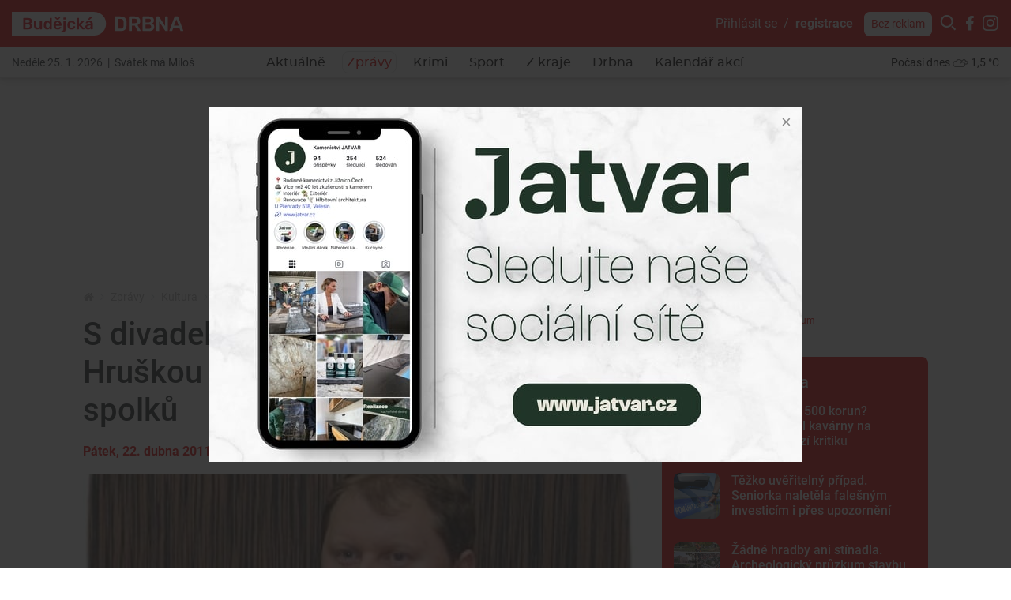

--- FILE ---
content_type: text/html; charset=utf-8
request_url: https://budejcka.drbna.cz/zpravy/kultura/s-divadelnim-reziserem-jaromirem-hruskou-o-problemech-amaterskych-spolku.html
body_size: 33475
content:
<!DOCTYPE html>
<html lang="cs">
<head prefix="og: http://ogp.me/ns# fb: http://ogp.me/ns/fb# article: http://ogp.me/ns/article#">
    <meta name="viewport" content="width=device-width, initial-scale=1, maximum-scale=1, shrink-to-fit=no" />
    <title>S divadelním režisérem Jaromírem Hruškou o problémech amatérských spolků</title>
    <link rel="apple-touch-icon" sizes="180x180" href="https://budejcka.drbna.cz/templates/drbna-2019/favicon-2021/apple-touch-icon.png" />
    <link rel="icon" type="image/png" sizes="32x32" href="https://budejcka.drbna.cz/templates/drbna-2019/favicon-2021/favicon-32x32.png" />
    <link rel="icon" type="image/png" sizes="16x16" href="https://budejcka.drbna.cz/templates/drbna-2019/favicon-2021/favicon-16x16.png" />
    <link rel="manifest" href="https://budejcka.drbna.cz/templates/drbna-2019/favicon-2021/site.webmanifest" />
    <link rel="mask-icon" href="https://budejcka.drbna.cz/templates/drbna-2019/favicon-2021/safari-pinned-tab.svg" color="#5bbad5" />
    <link rel="shortcut icon" href="https://budejcka.drbna.cz/templates/drbna-2019/favicon-2021/favicon.ico" />
    <meta name="msapplication-TileColor" content="#ffffff" />
    <meta name="msapplication-config" content="https://budejcka.drbna.cz/templates/drbna-2019/favicon-2021/browserconfig.xml" />
    <meta name="theme-color" content="#ffffff" />
    <link href="https://budejcka.drbna.cz/templates/drbna-2019/stylesheet-1762501481.css" type="text/css" rel="stylesheet" />
<meta charset="UTF-8" />
<meta name="robots" content="index, follow, archive" />
<meta name="googlebot" content="index, follow, snippet, archive" />
<meta property="og:title" content="S divadelním režisérem Jaromírem Hruškou o problémech amatérských spolků" />
<meta property="og:type" content="website" />
<meta property="og:url" content="https://budejcka.drbna.cz/zpravy/kultura/s-divadelnim-reziserem-jaromirem-hruskou-o-problemech-amaterskych-spolku.html" />
<meta property="og:image" content="https://budejcka.drbna.cz/files/drbna/images/page/2011/04/22/1000x1000-1303482777-pt-hruska032211.jpg" />
<meta property="og:site_name" content="Budějcká Drbna - zprávy z Českých Budějovic a jižních Čech" />
<meta property="og:description" content="Budějcká Drbna zpovídala dramaturga Městského divadla v Českém Krumlově a divadelního režiséra MgA. Jaromíra Hrušku." />
<meta property="fb:app_id" content="454812907914194" />
<meta property="fb:admins" content="100000245556778" />
<meta name="author" content="TRIMA NEWS, s.r.o., libor@drbna.cz" />
<meta name="keywords" content="Budějcká Drbna, portal, zpravodajství, České Budějovice, krimi, aktuálně, zprávy, dnes, novinky, žurnalistika, aktuality, region" />
<meta name="description" content="Budějcká Drbna zpovídala dramaturga Městského divadla v Českém Krumlově a divadelního režiséra MgA. Jaromíra Hrušku." /> 

<link rel="canonical" href="https://budejcka.drbna.cz/zpravy/kultura/s-divadelnim-reziserem-jaromirem-hruskou-o-problemech-amaterskych-spolku.html" />
<script async src="https://www.googletagmanager.com/gtag/js?id=G-62XGT4F0CN"></script><script>window.dataLayer = window.dataLayer || [];function gtag(){dataLayer.push(arguments)};gtag("js", new Date());gtag("config", "G-62XGT4F0CN");gtag("config", "G-6BMRXCXK5D");</script><!-- all traffic | cmp -->
<script type="text/javascript">
    (function () {
        const script = document.createElement("script");
        script.src = "https://cdn.cpex.cz/cmp/v2/cpex-cmp.min.js";
        script.type = "text/javascript";
        script.async = true;
        document.head.appendChild(script);
    })();
</script>


<!-- only direct traffic | header bidding -->
<script type="text/javascript">
    (function (url, debug) {
        if(/utm_source=www.seznam.cz&utm_medium=sekce-z-internetu/.test(location.href) || /sssp_session/.test(document.cookie)){ return;}
        const script1 = document.createElement('script');
        const debugMode = /debugad/.test(location.href) ? true : false;
        script1.async = true;
        script1.src = '//delivery.r2b2.cz/hb/im/drbna.cz';
        document.head.appendChild(script1);
        const script2 = document.createElement('script');
        script2.type = 'text/javascript';
        script2.src = debugMode ? debug : url;
        script2.async = true;
        script2.crossOrigin = 'anonymous';
        document.head.appendChild(script2);
        console.log("imm:", debugMode ? debug : url);
    })('https://cdn.jsdelivr.net/gh/impression-media/js/10030.js', 'https://hb.impressionmedia.cz/tmp/1863.js');
</script>


<!-- only direct traffic | mobile branding -->
<script type="text/javascript">
    (function () {
        if(/utm_source=www.seznam.cz&utm_medium=sekce-z-internetu/.test(location.href) || /sssp_session/.test(document.cookie)){ return;}
        const script = document.createElement("script");
        script.src = "https://a-scripts.prod.iprima.cz/scripts/imm/adplacement.js";
        script.type = "text/javascript";
        script.async = true;
        document.head.appendChild(script);
    })();
</script>
<script type="text/javascript">
    window.immad = window.immad || { items: [] };
    window.immad.items.push({
        id: 'mobile-branding',
        type: 'mobile-branding',
        consent: true,
        config: [
            {
                placementId: 570406,
                reload: 30,
                percent: 85,
            },
            {
                placementId: 2071382,
                reload: 30,
                percent: 15,
            }
        ]
    });
</script>


<!-- only direct traffic | outstream -->
<script type="text/javascript">
    (function () {
        if(/utm_source=www.seznam.cz&utm_medium=sekce-z-internetu/.test(location.href) || /sssp_session/.test(document.cookie)){ return;}
        const script = document.createElement("script");
        script.src = "//delivery.r2b2.cz/get/drbna.cz/hb/video_outstream";
        script.type = "text/javascript";
        script.async = true;
        script.defer = true;
        document.head.appendChild(script);
    })();
</script>

<!-- Google GPT/ADM code // IM, nastavení pro cílení na doménu -->
<script type="text/javascript" async="async" src="https://securepubads.g.doubleclick.net/tag/js/gpt.js"></script>
<script type="text/javascript">
    window.googletag = window.googletag || { cmd: [] };
    window.googletag.cmd.push(function () {
       
        var subdomain = location.hostname.split('.')[0] || 'drbna';    
        googletag.cmd.push(function() {
            googletag.pubads().setTargeting("region", subdomain);            
        });
 
        window.googletag.pubads().enableSingleRequest();
    window.googletag.pubads().disableInitialLoad();
    });
</script>

<!-- Caroda -->
<script src="https://publisher.caroda.io/videoPlayer/caroda.min.js?vcid=vcze7a71b25b5bd1d&ctok=2d0cef430a634474244769eeecba" crossorigin="anonymous" defer></script> 

<!-- Site config - nastavení souhlasů -->
<script type="text/javascript" async="async" src="https://protagcdn.com/s/drbna.cz/site.js"></script>
<script type="text/javascript">
    window.protag = window.protag || { cmd: [] };
 window.protag.config = { s:'drbna.cz', childADM: '21668254285', l: 'FbM3ys2m' };
       window.protag.cmd.push(function () {
        window.protag.pageInit();
    });
</script>


<!-- Facebook Pixel Code -->
<script>
  !function(f,b,e,v,n,t,s)
  {if(f.fbq)return;n=f.fbq=function(){n.callMethod?
  n.callMethod.apply(n,arguments):n.queue.push(arguments)};
  if(!f._fbq)f._fbq=n;n.push=n;n.loaded=!0;n.version='2.0';
  n.queue=[];t=b.createElement(e);t.async=!0;
  t.src=v;s=b.getElementsByTagName(e)[0];
  s.parentNode.insertBefore(t,s)}(window, document,'script',
  'https://connect.facebook.net/en_US/fbevents.js');
  fbq('init', '540033310011893');
  fbq('track', 'PageView');
</script>
<noscript><img height="1" width="1" style="display:none"
  src="https://www.facebook.com/tr?id=540033310011893&ev=PageView&noscript=1"
/></noscript>
<!-- End Facebook Pixel Code -->

<!-- Facebook Pixel Code cross -->
<script>
!function(f,b,e,v,n,t,s)
{if(f.fbq)return;n=f.fbq=function(){n.callMethod?
n.callMethod.apply(n,arguments):n.queue.push(arguments)};
if(!f._fbq)f._fbq=n;n.push=n;n.loaded=!0;n.version='2.0';
n.queue=[];t=b.createElement(e);t.async=!0;
t.src=v;s=b.getElementsByTagName(e)[0];
s.parentNode.insertBefore(t,s)}(window, document,'script',
'https://connect.facebook.net/en_US/fbevents.js');
fbq('init', '1757637337744004');
fbq('track', 'PageView');
</script>
<noscript><img height="1" width="1" style="display:none"
src="https://www.facebook.com/tr?id=1757637337744004&ev=PageView&noscript=1"
/></noscript>
<!-- End Facebook Pixel Code cross-->


<!-- Microsoft Clarity -->
<script type="text/javascript">
    (function(c,l,a,r,i,t,y){
        c[a]=c[a]||function(){(c[a].q=c[a].q||[]).push(arguments)};
        t=l.createElement(r);t.async=1;t.src="https://www.clarity.ms/tag/"+i;
        y=l.getElementsByTagName(r)[0];y.parentNode.insertBefore(t,y);
    })(window, document, "clarity", "script", "nct9s4jjsp");
</script><meta name="datetime" content="2011-04-22T13:42Z" /><script src="https://www.google.com/recaptcha/api.js" async defer></script><script type="application/ld+json">{"@context": "https://schema.org","@type": "Article","headline": "S divadeln\u00edm re\u017eis\u00e9rem Jarom\u00edrem Hru\u0161kou o probl\u00e9mech amat\u00e9rsk\u00fdch spolk\u016f","description": "Bud\u011bjck\u00e1 Drbna zpov\u00eddala dramaturga M\u011bstsk\u00e9ho divadla v \u010cesk\u00e9m Krumlov\u011b a divadeln\u00edho re\u017eis\u00e9ra MgA. Jarom\u00edra Hru\u0161ku.","image": ["https://budejcka.drbna.cz/files/drbna/images/page/2011/04/22/1000x1000-1303482777-pt-hruska032211.jpg"],"datePublished": "2011-04-22T13:42:00+02:00","dateModified": "2011-04-22T13:42:00+02:00","about": [{"name":"divadlo"},{"name":"režisér"},{"name":"České Budějovice"},{"name":"Český Krumlov"},{"name":"Jiráskův Hronov"},{"name":"Prachatice"},{"name":"Ministerstvo kultury České republiky"},{"name":"Praha"},{"name":"Jihočeské divadlo"},{"name":"Moskva"},{"name":"Karel Heřmánek"},{"name":"Sergej Pavlovič Fedotov"}],"contentLocation" : {"@type" : "Place","geo": {"@type": "GeoCoordinates","latitude": "48.974722","longitude": "14.474722"}},"publisher": {"@type": "Organization","name": "Budějcká Drbna","logo": {"@type": "ImageObject","url": "https://budejcka.drbna.cz/templates/drbna-2019/images/logo-png-2021/drbna-2.png"}},"mainEntityOfPage": {"@type": "WebPage","@id": "https://budejcka.drbna.cz/zpravy/kultura/s-divadelnim-reziserem-jaromirem-hruskou-o-problemech-amaterskych-spolku.html"},"isFamilyFriendly":true}</script><script>(function(w,d,s,l,i){w[l]=w[l]||[];w[l].push({"gtm.start":new Date().getTime(),event:"gtm.js"});var f=d.getElementsByTagName(s)[0],j=d.createElement(s),dl=l!="dataLayer"?"&l="+l:"";j.async=true;j.src="https://www.googletagmanager.com/gtm.js?id="+i+dl;f.parentNode.insertBefore(j,f);})(window,document,"script","dataLayer","GTM-WKRXR4M");</script><script src="https://www.google.com/recaptcha/api.js" async defer></script>    <script src="https://budejcka.drbna.cz/templates/drbna-2019/javascript/isMobile.js"></script>
    <script src="https://budejcka.drbna.cz/templates/drbna-2019/javascript/intersection-observer.js"></script>
    <script src="https://budejcka.drbna.cz/templates/drbna-2019/javascript/lazyload.min.js"></script>
</head><body>
    <!-- (C)2000-2025 Gemius SA - gemiusPrism  / https://www.drbna.cz//Ostatni -->
<script type="text/javascript">
var pp_gemius_identifier = 'olVKtfM.DyR8VllQSqpim_V1jy0FdwL2CPmgX5NordD.Q7';
var gemius_use_cmp = true;
var gemius_cmp_timeout = 10000;
// lines below shouldn't be edited
function gemius_pending(i) { window[i] = window[i] || function() {var x = window[i+'_pdata'] = window[i+'_pdata'] || []; x[x.length]=Array.prototype.slice.call(arguments, 0);};};
(function(cmds) { var c; while(c = cmds.pop()) gemius_pending(c)})(['gemius_cmd', 'gemius_hit', 'gemius_event', 'gemius_init', 'pp_gemius_hit', 'pp_gemius_event', 'pp_gemius_init']);
window.pp_gemius_cmd = window.pp_gemius_cmd || window.gemius_cmd;
(function(d,t) {try {var gt=d.createElement(t),s=d.getElementsByTagName(t)[0],l='http'+((location.protocol=='https:')?'s':''); gt.setAttribute('async','async');
gt.setAttribute('defer','defer'); gt.src=l+'://spir.hit.gemius.pl/xgemius.min.js'; s.parentNode.insertBefore(gt,s);} catch (e) {}})(document,'script');
</script>
<noscript><iframe src="https://www.googletagmanager.com/ns.html?id=GTM-WKRXR4M" height="0" width="0" style="display:none;visibility:hidden"></iframe></noscript><script>
  window.fbAsyncInit = function() {
    FB.init({
      appId: '454812907914194',
      xfbml: true,
      version: 'v4.0'
    });
  };
</script>
<script async defer src="https://connect.facebook.net/cs_CZ/sdk.js"></script>

<div class="layoutHeader">
    <div class="layoutHeader__first">
        <div class="container-fluid">
            <div class="float-right">
                <!-- .userMenuHeader -->
                <div class="userMenuHeader">
                    <a href="#formLogin" data-fancybox>Přihlásit&nbsp;se</a>&nbsp;&nbsp;/&nbsp;&nbsp;<a href="https://budejcka.drbna.cz/profile/registration.html" class="userMenuHeader__bold">registrace</a>                </div>
                <!-- /.userMenuHeader -->

                <!-- .searchHeader -->
                <div class="searchHeader">
                    <a href="https://budejcka.drbna.cz/profile/premium.html" class="btn btn-white btn-sm" title="Drbna bez reklam">Bez reklam</a>
                    <button type="button" class="btn btn-primary p-0 iconHeader" data-toggle="collapse" data-target=".formSearch">
                        <span class="icon icon-search"></span></button><div class="collapse formSearch">
                        <form action="https://budejcka.drbna.cz/vyhledavani.html" method="get" enctype="multipart/form-data" class="need-validated">                        <div class="input-group">
                            <input type="search" name="search" placeholder="Hledat ve zprávách..." class="form-control" value="" required />
                            <div class="input-group-append">
                                <button type="submit" class="btn btn-link">
                                    <span class="icon icon-search"></span>
                                </button>
                            </div>
                        </div>
                        </form>                    </div><a href="https://www.facebook.com/budejckadrbna/" target="_blank" class="iconHeader"><span class="icon icon-facebook-letter"></span></a><a href="https://www.instagram.com/budejckadrbna/" target="_blank" class="iconHeader"><span class="icon icon-instagram"></span></a>                </div>
                <!-- /.searchHeader -->
            </div>

            <!-- .brand.brand-header -->
                        <div class="brand brand--header brand--instance2">
                <a href="https://budejcka.drbna.cz/" title="S divadelním režisérem Jaromírem Hruškou o problémech amatérských spolků  |  Kultura  |  Zprávy  |  Budějcká Drbna - zprávy z Českých Budějovic a jižních Čech">
                    <img src="https://budejcka.drbna.cz/templates/drbna-2019/images/layout/logo-2025/drbna-2.svg" alt="S divadelním režisérem Jaromírem Hruškou o problémech amatérských spolků  |  Kultura  |  Zprávy  |  Budějcká Drbna - zprávy z Českých Budějovic a jižních Čech" width="217" height="30" class="img-fluid" />
                </a>
            </div>
            <!-- /.brand.brand-header -->


            <!-- .menuUser -->
            <div class="menuUser align-self-center">
                <!-- .menuUser__list -->
                <ul class="menuUser__list">
                    <li><a href="#formLogin" title="Můj profil" class="btnAfterAddon" data-afteraddon="Profil" data-fancybox><span class="icon icon-user"></span></a></li>                </ul>
                <!-- /.menuUser__list -->
                <!-- .menuMain__toggle -->
                <button class="navbar-toggler menuMain__toggle btnAfterAddon" data-afteraddon="Menu" type="button" data-toggle="collapse" data-target="#navbarNavDropdown" aria-controls="navbarNavDropdown" aria-expanded="false">
                    <span class="icon icon-bars"></span>
                </button>
                <!-- /.menuMain__toggle -->
            </div>
            <!-- /.menuUser -->
        </div>
    </div>
    <div class="layoutHeader__last">
        <div class="container-fluid">
            <!-- .svatekHeader -->
            <div class="svatekHeader">
                Neděle 25. 1. 2026&nbsp;&nbsp;|&nbsp;&nbsp;Svátek má Miloš            </div>
            <!-- /.svatekHeader -->

            <!-- .menuMain -->
            <div class="menuMain">
                <div class="collapse navbar-collapse menuMain__collapse" id="navbarNavDropdown">
                    <div class="menuMain__collapseCover">
                        <div class="menuMain__collapseContent">
                            
<!-- .menuMain__list -->
<ul class="navbar-nav menuMain__list"><li class="nav-item"><a href="https://budejcka.drbna.cz/aktualne.html" title="Aktuálně" class="nav-link">Aktuálně</a></li><li class="nav-item dropdown"><a href="https://budejcka.drbna.cz/zpravy.html" title="Zprávy" class="nav-link active" data-toggle="dropdown" role="button" aria-haspopup="true" aria-expanded="false">Zprávy</a><div class="dropdown-menu"><a href="https://budejcka.drbna.cz/zpravy.html" title="Zprávy" class="dropdown-item active">Zprávy</a><a href="https://budejcka.drbna.cz/zpravy/doprava.html" title="Doprava" class="dropdown-item">Doprava</a><a href="https://budejcka.drbna.cz/zpravy/ekonomika.html" title="Ekonomika" class="dropdown-item">Ekonomika</a><a href="https://budejcka.drbna.cz/zpravy/kultura.html" title="Kultura" class="dropdown-item">Kultura</a><a href="https://budejcka.drbna.cz/zpravy/politika.html" title="Politika" class="dropdown-item">Politika</a><a href="https://budejcka.drbna.cz/zpravy/spolecnost.html" title="Společnost" class="dropdown-item">Společnost</a><a href="https://budejcka.drbna.cz/zpravy/vzdelani.html" title="Vzdělání" class="dropdown-item">Vzdělání</a><a href="https://budejcka.drbna.cz/zpravy/zdravi.html" title="Zdraví" class="dropdown-item">Zdraví</a></div></li><li class="nav-item"><a href="https://budejcka.drbna.cz/krimi.html" title="Krimi" class="nav-link">Krimi</a></li><li class="nav-item dropdown"><a href="https://budejcka.drbna.cz/sport.html" title="Sport" class="nav-link" data-toggle="dropdown" role="button" aria-haspopup="true" aria-expanded="false">Sport</a><div class="dropdown-menu"><a href="https://budejcka.drbna.cz/sport.html" title="Sport" class="dropdown-item active">Sport</a><a href="https://budejcka.drbna.cz/sport/fotbal.html" title="Fotbal" class="dropdown-item">Fotbal</a><a href="https://budejcka.drbna.cz/sport/hokej.html" title="Hokej" class="dropdown-item">Hokej</a><a href="https://budejcka.drbna.cz/sport/micove-sporty.html" title="Míčové sporty" class="dropdown-item">Míčové sporty</a><a href="https://budejcka.drbna.cz/sport/ostatni-sporty.html" title="Ostatní sporty" class="dropdown-item">Ostatní sporty</a></div></li><li class="nav-item dropdown"><a href="https://budejcka.drbna.cz/z-kraje.html" title="Z kraje" class="nav-link" data-toggle="dropdown" role="button" aria-haspopup="true" aria-expanded="false">Z kraje</a><div class="dropdown-menu"><a href="https://budejcka.drbna.cz/z-kraje.html" title="Z kraje" class="dropdown-item active">Z kraje</a><a href="https://budejcka.drbna.cz/z-kraje/taborsko.html" title="Táborsko" class="dropdown-item">Táborsko</a><a href="https://budejcka.drbna.cz/z-kraje/strakonicko.html" title="Strakonicko" class="dropdown-item">Strakonicko</a><a href="https://budejcka.drbna.cz/z-kraje/prachaticko.html" title="Prachaticko" class="dropdown-item">Prachaticko</a><a href="https://budejcka.drbna.cz/z-kraje/pisecko.html" title="Písecko" class="dropdown-item">Písecko</a><a href="https://budejcka.drbna.cz/z-kraje/jindrichohradecko.html" title="Jindřichohradecko" class="dropdown-item">Jindřichohradecko</a><a href="https://budejcka.drbna.cz/z-kraje/ceskokrumlovsko.html" title="Českokrumlovsko" class="dropdown-item">Českokrumlovsko</a><a href="https://budejcka.drbna.cz/z-kraje/ceskobudejovicko.html" title="Českobudějovicko" class="dropdown-item">Českobudějovicko</a></div></li><li class="nav-item dropdown"><a href="https://budejcka.drbna.cz/drbna.html" title="Drbna" class="nav-link" data-toggle="dropdown" role="button" aria-haspopup="true" aria-expanded="false">Drbna</a><div class="dropdown-menu"><a href="https://budejcka.drbna.cz/drbna.html" title="Drbna" class="dropdown-item active">Drbna</a><a href="https://budejcka.drbna.cz/drbna/historicka.html" title="Historička" class="dropdown-item">Historička</a><a href="https://budejcka.drbna.cz/drbna/blogy-a-komentare.html" title="Blogy a komentáře" class="dropdown-item">Blogy a komentáře</a><a href="https://budejcka.drbna.cz/drbna/vyber-sefredaktora.html" title="Výběr šéfredaktora" class="dropdown-item">Výběr šéfredaktora</a><a href="https://budejcka.drbna.cz/drbna/bez-servitku.html" title="Bez servítků" class="dropdown-item">Bez servítků</a><a href="https://budejcka.drbna.cz/drbna/neobycejni.html" title="(Ne)obyčejní" class="dropdown-item">(Ne)obyčejní</a><a href="https://budejcka.drbna.cz/drbna/ankety.html" title="Ankety" class="dropdown-item">Ankety</a></div></li><li class="nav-item"><a href="https://budejcka.drbna.cz/drbna/kalendar-akci.html" title="Kalendář akcí" class="nav-link">Kalendář akcí</a></li></ul>
<!-- /.menuMain__list -->
                            <div class="formSearch d-lg-none">
                                <form action="https://budejcka.drbna.cz/vyhledavani.html" method="get" enctype="multipart/form-data" class="need-validated">                                <div class="input-group">
                                    <input type="search" name="search" placeholder="Hledat ve zprávách..." class="form-control" value="" required />
                                    <div class="input-group-append">
                                        <button type="submit" class="btn btn-link">
                                            <span class="icon icon-search"></span>
                                        </button>
                                    </div>
                                </div>
                                </form>                            </div>
                            <!-- .pocasiHeader -->
                            <div class="pocasiHeader d-lg-none">
                                
<!-- .loopPocasi -->
<div class="loopPocasi"><a href="https://budejcka.drbna.cz/pocasi.html" title="Počasí"><span class="loopPocasi__day">Počasí dnes</span><span class="loopPocasi__img"><img src="https://budejcka.drbna.cz/templates/drbna-2019/images/pocasi/monochromaticke/small/7.png" alt="" width="20" height="20" /></span><span class="loopPocasi__temp">1,5&nbsp;°C</span></a></div>
<!-- /.loopPocasi -->
                                <a href="https://budejcka.drbna.cz/pocasi.html" title="Počasí"></a>
                            </div>
                            <!-- /.pocasiHeader -->

                            <!-- .svatekHeader -->
                            <div class="svatekHeader d-lg-none">
                                Neděle 25. ledna 2026&nbsp;&nbsp;|&nbsp;&nbsp;Svátek má Miloš                            </div>
                            <!-- /.svatekHeader -->

                            <div class="py-3 d-lg-none border-bottom">
                                <a href="https://budejcka.drbna.cz/profile/premium.html" class="btn btn-primary btn-sm" title="Drbna bez reklam">Drbna bez reklam</a>
                            </div>
                        </div>
                    </div>
                </div>
            </div>
            <!-- /.menuMain -->

            <!-- .pocasiHeader -->
            <div class="pocasiHeader">
                
<!-- .loopPocasi -->
<div class="loopPocasi"><a href="https://budejcka.drbna.cz/pocasi.html" title="Počasí"><span class="loopPocasi__day">Počasí dnes</span><span class="loopPocasi__img"><img src="https://budejcka.drbna.cz/templates/drbna-2019/images/pocasi/monochromaticke/small/7.png" alt="" width="20" height="20" /></span><span class="loopPocasi__temp">1,5&nbsp;°C</span></a></div>
<!-- /.loopPocasi -->
            </div>
            <!-- /.pocasiHeader -->
        </div>
    </div>
</div>

    <!-- .layoutTop -->
    <div class="layoutTop">
        <div class="container">
            <div class="banner banner--position8 text-center mb-4"><div class="banner__slot d-inline-block"><div id='sub_leaderboard'></div></div></div>        </div>
    </div>
    <!-- /.layoutTop -->



<!-- .layoutContent -->
<div class="layoutContent">
    <div class="container bg-white">
                    <div class="row">
                <div class="col-12 col-md-8 contentMain">
                    <!-- .breadcrumbCover --><nav class="mb-2 breadcrumbCover" aria-label="breadcrumb"><!-- .breadcrumb --><ol class="breadcrumb d-inline-flex flex-column"><li class="breadcrumb-item"><a href="https://budejcka.drbna.cz/" title="Budějcká Drbna - zprávy z Českých Budějovic a jižních Čech"><span class="icon icon-home"></span></a></li><li class="breadcrumb-item"><a href="https://budejcka.drbna.cz/zpravy.html" title="Zprávy">Zprávy</a></li><li class="breadcrumb-item"><a href="https://budejcka.drbna.cz/zpravy/kultura.html" title="Kultura">Kultura</a></li><li class="breadcrumb-item active" aria-current="page">S divadelním režisérem Jaromírem Hruškou o problémech amatérských spolků</li></ol><!-- /.breadcrumb --></nav><!-- /.breadcrumbCover -->
<!-- .detail.detailArticle -->
<div class="row mb-3 detail detailArticle position-relative" itemscope itemtype="http://schema.org/Article"><div class="col-12" itemprop="mainEntityOfPage">
<!-- .headingMain -->
<h1 class="mb-3 headingMain" itemprop="headline">S divadelním režisérem Jaromírem Hruškou o problémech amatérských spolků</h1>
<!-- /.headingMain -->
</div><div class="col-12"><div class="d-flex flex-column flex-lg-row mb-3">
<!-- .detail__date -->
<p class="detail__date mb-0 align-self-lg-center pr-3"><span itemprop="datePublished" content="2011-04-22T13:42:00+02:00">Pátek, 22.&nbsp;dubna&nbsp;2011, 13:42</span><span itemprop="dateModified" content="2011-04-22T13:42:00+02:00"></span></p>
<!-- /.detail__date -->
<div class="align-self-lg-center mt-2 mt-lg-0 ml-lg-auto text-nowrap"><a href="https://www.facebook.com/sharer/sharer.php?u=https%3A%2F%2Fbudejcka.drbna-online.cz%2Fzpravy%2Fkultura%2Fs-divadelnim-reziserem-jaromirem-hruskou-o-problemech-amaterskych-spolku.html" target="_blank" class="btn btn-lg btn-link p-0 align-top lh-20 fs-18"><span class="icon icon-facebook-circle"></span></a><a href="https://twitter.com/intent/tweet?url=https%3A%2F%2Fbudejcka.drbna-online.cz%2Fzpravy%2Fkultura%2Fs-divadelnim-reziserem-jaromirem-hruskou-o-problemech-amaterskych-spolku.html&amp;text=S+divadeln%C3%ADm+re%C5%BEis%C3%A9rem+Jarom%C3%ADrem+Hru%C5%A1kou+o+probl%C3%A9mech+amat%C3%A9rsk%C3%BDch+spolk%C5%AF" target="_blank" class="btn btn-lg btn-link p-0 align-top ml-2 lh-20"><span class="icon icon-x"></span></a><button type="button" class="btn btn-lg btn-link sdiletOdkaz p-0 align-top ml-1" data-odkaz="https://budejcka.drbna.cz/zpravy/kultura/s-divadelnim-reziserem-jaromirem-hruskou-o-problemech-amaterskych-spolku.html"><span class="icon icon-share"></span></button><button type="button" class="btn btn-lg btn-link ulozitNaPozdeji p-0 align-top ml-2" data-pageid="177" data-akce="add" data-fancybox href="#formLogin" data-msg="Uložené články mohou používat pouze přihlášení uživatelé."><span class="icon icon-bookmark-empty"></span></button></div></div></div><div class="col-12 detailArticle__imgCover">
<!-- .detailArticle__img -->
<a href="https://budejcka.drbna.cz/galerie/page/177-s-divadelnim-reziserem-jaromirem-hruskou-o-problemech-amaterskych-spolku.html" class="detailArticle__img mb-3" title="pt_hruska032211_">
                    <img 
                        src="https://budejcka.drbna.cz/templates/drbna-2019/images/layout/article-placeholder.png" 
                        data-src="https://budejcka.drbna.cz/files/drbna/images/page/2011/04/22/380x203-1303482777-pt-hruska032211.jpg" 
                        alt="pt_hruska032211_" 
                        width="750" 
                        height="434" 
                        class="img-fluid lazyload" 
                        itemprop="image" 
                        content="https://budejcka.drbna.cz/files/drbna/images/page/2011/04/22/1000x1000-1303482777-pt-hruska032211.jpg"
                    />
                </a>
<!-- /.detailArticle__img -->
</div><div class="col-12 mb-3">
<!-- .detail__perex -->
<p class="detail__perex">Budějcká Drbna zpovídala dramaturga Městského divadla v Českém Krumlově a divadelního režiséra MgA. Jaromíra Hrušku.</p>
<!-- .detail__perex -->
<div class="pt-4"><div class="banner banner--position9 text-center mb-4"><div class="banner__slot d-inline-block adsLabel" data-adslabel="Reklama"><div id='sub_podPerexem'></div><p class="adsLabelWithoutAds"><a href="https://budejcka.drbna.cz/profile/premium.html" title="Bez reklam">Premium</a></p></div></div></div>
<!-- .typo -->
<div class="typo mb-3 detail__content"><p>
	<strong>Jaké byly Vaše začátky u amatérského divadla, a jak pokračovala Vaše profesionální divadelní dráha?</strong><br />
	Začínal jsem jako mim, což považuji za důležité. Od té doby považuji nonverbální vyjadřování (chůze, mimika gesta atd.) na jevišti za neopomenutelný významotvorný prvek i inscenacích ryze činoherního charakteru. Pokračoval jsem jako člen činoherního souboru legendárního D111, kde jsem se také poprvé ujal režie. Na základě úspěchu inscenace na Jiráskově Hronově jsem dostal nabídku Ministerstva kultury ČR účasti na semináři o metodách práce K. S. Stanislavského a jeho následovníků v Moskvě. Bylo to pro mne velmi cenné a dá se říci, že mnohdy si při řešení některých inscenačních problému na seminář s díky vzpomenu.<br />
	<br />
	Po absolvování Gymnázia v Českém Krumlově jsem vystudoval obor divadelní režie na divadelní fakultě AMU v Praze. Působil jsem též na Pražské Konzervatoři jako pedagog a režisér dvou inscenací. Jednu inscenaci jsem vytvořil též na prknech Malého divadla v Českých Budějovicích. Byla to vlastní dramatizace Dostojevského Něžné, na kterou jsem dostal stipendium Českého literárního fondu. Prodělal jsem náhradní vojenskou civilní službu a v Jihočeském divadle. Tomu jsem také rád, neboť člověk detailně poznal provoz většího třísouborového divadla. Potkal jsem se zde opět s ruským režisérem Sergejem Fedotovem, kterému jsem několikrát asistoval. Například na inscenaci Gogolových HRÁČŮ u Karla Heřmánka v DIVADLE BEZ ZÁBRADLÍ.<br />
	<br />
	Poté jsem se věnoval jinému oboru, konkrétně obchodu. Opět zajímavá zkušenost, práce s lidmi a poznání, že vše má nějakou hodnotu. Někdy však může být i záporná. V té době jsem spolupracoval převážně s Prachatickým ŠOSem, se kterým spolupracuji dodnes. Před dvěma lety přišla nabídka z Městského divadla v Českém Krumlově na pozici dramaturga divadla, kterou jsem rád přijal. V současnosti jsem i nadále dramaturgem a zástupcem ředitele divadla Jana Vozábala, se kterým nabízíme divákům, dle ohlasů, zajímavý a pestrý program.<br />
	<br />
	<strong>Dosáhl jste značných úspěchů na amatérské divadelní scéně. Jaké to byly?</strong><br />
	Samozřejmě nemohu nezmínit několikanásobnou účast mých inscenací na Jiráskově Hronově, který je vysněnou metou každého amatérského divadelníka. Třikrát to bylo s inscenacemi českobudějovického D111 a dvakrát s inscenacemi prachatického ŠOSu. Většina z těchto inscenací získala řadu cen, jak za režii, tak za herecké výkony i za inscenaci jako celek. Neskromně musím říci, že jich bylo mnoho a nemá smysl je zde jednotlivě vyjmenovávat. Zcela jistě mohu prohlásit, že v novodobé historii nebylo úspěšnějších divadelních inscenací, které by reprezentovali město České Budějovice na poli amatérského divadla.<br />
	<br />
	<strong>Divadelní soubor D111 patřil řadu let k úspěšným amatérským souborům v Českých Budějovicích. Můžete nám přiblížit jeho historii a případně co vedlo k jeho zániku?</strong><br />
	Myslím, že nejsem oprávněn k nějaké hlubší historické reflexi, ale existují publikace, které se historií amatérského divadla v Českých Budějovicích zabývají. Například kniha Jiřího Černého &bdquo;Budějcká Thálie&ldquo;. K zániku resp. pozastavení činnosti vedlo to, že přišlo o zázemí tj. pravidelný divadelní prostor, kde by mohlo zkoušet a hrát. Hostování v Malém divadle definitivně skončilo přechodem loutkohereckého souboru pod Jihočeské divadlo. Zvýšení smluvních cen pronájmu bylo pro amatérský soubor neúnosné. Dosavadní pronajímání prostor ještě před sloučením souborů už tak dosti silně ekonomicky zatěžovalo soubor a další zvýšení nákladů na provoz divadla bylo prostě likvidační. Přesto, že soubor byl ochoten vynakládat určitou částku na nájemné, nebyl schopen ve městě najít prostor, kde by se neuplatňovalo komerční nájemné. A je tomu tak dodnes. Obecně o tomto problému svědčí i nedávný případ souboru J. K. TYL. Po dlouhých peripetiích se souboru podařilo najít řešení. Osobně si myslím, že onen proces byl natolik dehonestující, že bych jím projít nechtěl.<br />
	<br />
	<strong>Jaká je současná amatérské divadelní scéna v Českých Budějovicích?</strong><br />
	To mohu jen těžko posoudit, neboť jsem plně zaměstnán provozem Městského divadla v Českém Krumlově, ježděním do ostatních českých divadel po celé České Republice a spoluprácí s prachatickým ŠOSem. Viděl jsem podzimní premiéru souboru J. K. TYL hry Miro Gavrana &bdquo;VŠE O ŽENÁCH&ldquo;. Z toho ovšem mohu jen těžko posoudit celkovou úroveň amatérské divadla provozovaného v Českých Budějovicích, protože zde působí i soubory jiné.<br />
	<br />
	<strong>Myslíte si, že je amatérské divadlo v Českých Budějovicích dostatečně podporované městem? Kdybychom to porovnávali s Prachaticemi?</strong><br />
	Opět se k tomu těžko vyjádřit. Náš soubor D111 není aktivní. V minulosti jsme na dané zpracované projekty vždy obdrželi dotaci, která se myslím městu vždy formou jeho propagace po celé zemi bohatě vrátila. Problém nastal v situaci onoho hledání či vytváření prostoru pro práci. Tam byly a jsou ze strany města značné rezervy. Nutno ovšem říci, že obecně prostor vhodných pro pořádání tak specifické kulturní akce jako je divadelní představení, není v Českých Budějovicích mnoho. Je to otázka vytvoření jasné dlouhodobé koncepce v oblasti &bdquo;neprofesionálního&ldquo; umění. Otázka podpory špičkové neprofesionální divadelní, taneční či hudební scény je dlouhodobě na okraji zájmu. Mohu k tomu říci jen to, že je to velká škoda. Ale snad se blýská na lepší časy. Ve městě Prachatice má ŠOS výsadní postavení a právem. Je jednou z vlajkových lodí místní kultury, která daleko přesahuje hranice regionu. Stejně tak tomu bylo v případě D111 a Českých Budějovic.&nbsp;&nbsp;&nbsp; &nbsp;<br />
	<br />
	<strong>Návštěvnost divadel ať amatérských nebo profesionálních je, snad s výjimkou Prahy, poměrně nízká. Je to způsobené (konkrétně v Budějcích) celkovým nezájmem obyvatel o divadlo nebo spíše nedostatečnou podporou a propagací divadel?</strong><br />
	Ohradil bych se proti tomu, že návštěvnost divadel je poměrně nízká. Pokud vím, od svých kolegů z divadel po jižních Čechách návštěvnost tak špatná není. Nevím, jaká je situace v Českých Budějovicích, ale rozhodně v Českém Krumlově, Prachaticích, Třeboni, Táboře si na nezájem diváků nemůžeme stěžovat. V Českém Krumlově se blížíme průměrnou návštěvností osmdesáti procentům včetně pořadů pro děti a mládež. Pokud je někde problém s návštěvností může to mít několik důvodů. Může to být způsobeno příliš úzkým zaměřením na jednu kategorii diváka. Může to být způsobeno i tematickým tj. obsahovým zaměřením. Nedostatečná podpora je problém, ale spíše v tom, že chybí jasná selekce toho, co se bude podporovat a co ne. Pokud se špatně rozhodnete v jednom roce, tak další tři roky budete omyl napravovat. Obzvláště to pak platí v oblasti &bdquo;profesionálního&ldquo; umění. Propagace divadel je dnes již otázkou samotných subjektů, které ji mohou zásadně ovlivnit. Pak je to tedy problém jich samotných. A posledním a zásadním důvodem bývá ona únava &bdquo;sama sebou&ldquo;. Bývá to většinou problém větších institucí, které se zahltí svojí vlastní setrvačností. V zahleděnosti sama do sebe přestanou vnímat okolní realitu a potřeby diváků. To bývá začátek jejich konce. Sebeprofesionálnější přístup nemůže &bdquo;přebít&ldquo; to, co obsahově nabízí. Kultura je služba, alespoň tak ji vnímám. Ani ten nejlepší prodavač neprodá shnilé jablko. Může na chvíli zamlčet, že je shnilé. Ale až se do něj s chutí zákazník zakousne, tak má jedinou šanci, jak vás potrestat. Prostě už nepřijde&hellip;. a bude dlouho trvat, než se osmělí to znovu zkusit.<br />
	<br />
	<br />
	<br />
	&nbsp;</p>
</div>
<!-- /.typo -->
<p class="bg-light p-2 d-flex justify-content-center position-relative mb-4 rounded"><span class="headingSection m-0 align-self-center font-weight-bold">Chceš nám něco sdělit?</span><a href="#formNapisNam" class="btn btn-primary py-2 stretched-link ml-3" data-fancybox title="Chceš nám něco sdělit? Napiš nám">Napiš nám</a><p><div id="formNapisNam" class="formModal template"><form 
                        method="post" 
                        enctype="multipart/form-data" 
                        action="https://budejcka.drbna.cz/ajax/presentation/custom/drbna/form-napis-nam.php"
                        class="need-validated"
                        data-ga4event="true" 
                        data-gaevent-name="napis_do_redakce" 
                    ><div class="text-center position-relative">
<!-- .formModal__heading -->
<h2 class="headingSection formModal__heading">Napiš do redakce</h2>
<!-- /.formModal__heading -->
<p class="alert alert-danger">Pošli nám tip na článek, reakci na daný článek nebo jakoukoliv zpětnou vazbu.</p></div>
<!-- .formModal__message -->
<div class="formModal__message"></div>
<!-- /.formModal__message -->
<div class="form-group"><label for="f_formNapisNam_name">Jméno a příjmení</label><input type="text" class="form-control" id="f_formNapisNam_name" name="name" required /></div><div class="form-group"><label for="f_formNapisNam_email">E-mail</label><input type="email" class="form-control" id="f_formNapisNam_email" name="email" required /></div><div class="form-group"><label for="f_formNapisNam_vzkaz">Vzkaz</label><textarea class="form-control" id="f_formNapisNam_vzkaz" name="vzkaz" rows="5" required></textarea></div><div class="form-group"><div class="custom-file" lang="cz"><input type="file" class="custom-file-input" id="f_formNapisNam_soubor" name="soubor" /><label class="custom-file-label" for="f_formNapisNam_soubor">Vyberte soubor...</label></div><div class="form-text">* Soubor není povinné přikládat.</div></div><div class="form-group"><div class="g-recaptcha" data-theme="light" data-sitekey="6LddU-kdAAAAAEmz38RuMQuo3KNp8g2YoC3B3EzS"></div></div><div class="form-group"><label for="f_formNapisNam_pismenko">Ověření</label>
                                <input 
                                    type="text" 
                                    class="form-control overeni" 
                                    required 
                                    id="f_formNapisNam_pismenko" 
                                    name="pismenko" 

                                />
                            <small class="form-text text-muted">Napište první písmeno abecedy.</small></div><div class="form-group"><button type="submit" class="btn btn-primary btn-lg btn-block">Odeslat zprávu</button><input type="hidden" name="saveSendFormNapisNam" value="true" /><input type="hidden" name="url" value="https://budejcka.drbna.cz/zpravy/kultura/s-divadelnim-reziserem-jaromirem-hruskou-o-problemech-amaterskych-spolku.html" /><input type="hidden" name="control_number" value="1769373747.5814697680338df295.32881268" /></div><div class="loader"><div></div></div></form></div><p class="detail__tags">Štítky <a href="https://budejcka.drbna.cz/vyhledavani.html?search=divadlo" title="divadlo">divadlo</a>, <a href="https://budejcka.drbna.cz/vyhledavani.html?search=re%C5%BEis%C3%A9r" title="režisér">režisér</a>, <a href="https://budejcka.drbna.cz/vyhledavani.html?search=%C4%8Cesk%C3%A9+Bud%C4%9Bjovice" title="České Budějovice">České Budějovice</a>, <a href="https://budejcka.drbna.cz/vyhledavani.html?search=%C4%8Cesk%C3%BD+Krumlov" title="Český Krumlov">Český Krumlov</a>, <a href="https://budejcka.drbna.cz/vyhledavani.html?search=Jir%C3%A1sk%C5%AFv+Hronov" title="Jiráskův Hronov">Jiráskův Hronov</a>, <a href="https://budejcka.drbna.cz/vyhledavani.html?search=Prachatice" title="Prachatice">Prachatice</a>, <a href="https://budejcka.drbna.cz/vyhledavani.html?search=Ministerstvo+kultury+%C4%8Cesk%C3%A9+republiky" title="Ministerstvo kultury České republiky">Ministerstvo kultury České republiky</a>, <a href="https://budejcka.drbna.cz/vyhledavani.html?search=Praha" title="Praha">Praha</a>, <a href="https://budejcka.drbna.cz/vyhledavani.html?search=Jiho%C4%8Desk%C3%A9+divadlo" title="Jihočeské divadlo">Jihočeské divadlo</a>, <a href="https://budejcka.drbna.cz/vyhledavani.html?search=Moskva" title="Moskva">Moskva</a>, <a href="https://budejcka.drbna.cz/vyhledavani.html?search=Karel+He%C5%99m%C3%A1nek" title="Karel Heřmánek">Karel Heřmánek</a>, <a href="https://budejcka.drbna.cz/vyhledavani.html?search=Sergej+Pavlovi%C4%8D+Fedotov" title="Sergej Pavlovič Fedotov">Sergej Pavlovič Fedotov</a></p>
<!-- .listComments.detail__listComments -->
<a id="comments"></a><div class="listComments detail__listComments"><h2 class="headingSection fs16">Komentáře</h2>
<!-- .formComment -->
<a id="formComment"></a><div class="formComment"><form action="https://budejcka.drbna.cz/zpravy/kultura/s-divadelnim-reziserem-jaromirem-hruskou-o-problemech-amaterskych-spolku.html#formComment" method="post" enctype="multipart/form-data" data-cid="177" data-user="0"><div class="form-group clearfix mb-1"><label>
                            <img 
                                src="https://budejcka.drbna.cz/templates/drbna-2019/images/layout/profile-placeholder.gif" 
                                data-src="https://budejcka.drbna.cz/files/drbna/default-images/profile/size1.png" 
                                width="58" 
                                height="58" 
                                alt="" 
                                class="lazyload img-fluid rounded" 
                            />
                        </label><textarea name="wall_post_comment_text" cols="1" rows="1" placeholder="Přidat komentář..." class="form-control autoGrowTextarea"></textarea></div><div class="form-group clearfix"><div class="d-flex flex-wrap"><div class="order-2 mt-1"><a href="#formLogin" class="btn btn-primary btn-sm" data-fancybox data-msg="Pro přidání komentáře se musíte nejdříve přihlásit.">Přidat komentář</a></div><div class="form-text text-muted order-1 mr-auto">&nbsp;</div></div></div></form></div>
<!-- /.formComment -->
<div class="listCommentsGroup listCommentsGroup--lvl1 ">
<!-- .loopComment -->
<div class="loopComment loopComment--lvl1"><a name="comment51" id="comment51"></a><a href="https://budejcka.drbna.cz/profile/bramberka-nova.html" class="loopComment__img" title="Bramberka Nová">
	            <img 
	                src="https://budejcka.drbna.cz/templates/drbna-2019/images/layout/profile-placeholder.gif" 
	                data-src="https://budejcka.drbna.cz/files/drbna/default-images/profile/size1.png" 
	                width="58" 
	                height="58" 
	                alt="" 
	                class="lazyload img-fluid"
	            />
	        </a><div class="loopComment__text"><p class="loopComment__author"><a href="https://budejcka.drbna.cz/profile/bramberka-nova.html" title="Bramberka Nová">Bramberka Nová</a></p><p>Je škoda, že o našich amatérech se pomalu neví... A podporují se hlavně Šestákovo &quot;profíci&quot;</p><div class="loopComment__date">Sobota, 23.&nbsp;dubna&nbsp;2011, 09:02<span class="w-100 d-block d-lg-none"></span><a href="https://budejcka.drbna.cz/profile/login.html?redir=https%3A%2F%2Fbudejcka.drbna.cz%2Fzpravy%2Fkultura%2Fs-divadelnim-reziserem-jaromirem-hruskou-o-problemech-amaterskych-spolku.html" class="d-inline-block ml-lg-3 loopComment__reply loopComment__isGuest" data-parent="51">Odpovědět</a><form action="https://budejcka.drbna.cz/zpravy/kultura/s-divadelnim-reziserem-jaromirem-hruskou-o-problemech-amaterskych-spolku.html" method="post" enctype="multipart/form-data" class="d-inline-block"><button type="submit" name="like" value="1" class="loopComment__like loopComment__like--up"><span><span class="icon icon-thumbs-up"></span></span></button><button type="submit" name="dislike" value="1" class="loopComment__like loopComment__like--down"><span><span class="icon icon-thumbs-down"></span></span></button><input type="hidden" name="likeWallComment" value="true" /><input type="hidden" name="wall_comment_id" value="51" /><input type="hidden" name="content_id" value="177" /><input type="hidden" name="wall_post_id" value="60" /></form></div></div><div class="clearfix w-100"></div></div>
<!-- /.loopComment -->
</div></div>
<!-- /.listComments.detail__listComments -->
<div class="pt-4"><div class="banner banner--position10 text-center mb-4"><div class="banner__slot adsLabel" data-adslabel="Reklama"><div id='sub_podClankem'></div><p class="adsLabelWithoutAds"><a href="https://budejcka.drbna.cz/profile/premium.html" title="Bez reklam">Premium</a></p></div></div></div><div data-szn-recass-box='{"zone_id": 9483}'></div></div><div itemprop="publisher" itemscope itemtype="https://schema.org/Organization"><meta itemprop="name" content="Budějcká Drbna"><meta itemprop="url" content="https://budejcka.drbna.cz/" /><div itemprop="logo" itemscope itemtype="https://schema.org/ImageObject"><meta itemprop="url" content="https://budejcka.drbna.cz/templates/drbna-2019/images/logo-png-2021/drbna-2.png" /><meta itemprop="width" content="966" /><meta itemprop="height" content="115" /></div></div></div>
<!-- /.detail.detailArticle -->
<div class="row"><!-- START_COL2 --><div class="col-12 col-md-6"><div class="d-none d-md-block drbna-kamdal" data-page-id="177" data-category-id="" data-instance-id=""></div></div><!-- END_COL2 --><!-- START_COL1 --><div class="col-12 col-md-6"><div class="d-none d-md-block drbna-interconnection"></div></div><!-- END_COL1 -->                            <div class="col-12 col-md-6 mb-2 mb-md-5 d-none d-md-flex">
                                <a href="https://budejcka.drbna.cz/nejctenejsi.html" class="btn btn-primary btn-block btn-fluid" title="Další články">
                                    Další články                                </a>
                            </div>
                            <div class="col-12 col-md-6 mb-5 d-none d-md-flex">
                                <a href="https://budejcka.drbna.cz/komercni-clanky.html" class="btn btn-primary btn-block btn-fluid" title="Další komerční články">
                                    Další komerční články                                </a>
                            </div>
                            </div>                </div>
                <div class="col-12 col-md-4 contentRight">
                    <div class="banner banner--position11 text-center mb-4"><div class="banner__slot d-inline-block adsLabel" data-adslabel="Reklama"><div id='sub_square1'></div><p class="adsLabelWithoutAds"><a href="https://budejcka.drbna.cz/profile/premium.html" title="Bez reklam">Premium</a></p></div></div><div class="listArticlesSmall listArticlesSmall--primary bg-primary"><h2 class="headingSection listArticlesSmall__heading"><a href="https://budejcka.drbna.cz/drbna/vyber-sefredaktora.html" title="Výběr šéfredaktora">Výběr šéfredaktora</a></h2>
<!-- .loopArticleSmall -->
<div class="loopArticleSmall loopArticleSmall--xs loopArticleSmall--inverted"><a href="https://budejcka.drbna.cz/zpravy/spolecnost/47629-smazak-za-1500-korun-provozovatel-kavarny-na-sumave-sklizi-kritiku.html" class="loopArticleSmall__img" title="Smažák za 1500 korun? Provozovatel kavárny na Šumavě sklízí kritiku"><img src="https://budejcka.drbna.cz/templates/drbna-2019/images/layout/article-placeholder.png" data-src="https://budejcka.drbna.cz/files/drbna/images/page/2026/01/24/size1-17692615991609-2-smazak-za-1500-korun-provozovatel-kavarny-na-sumave-sklizi-kritiku.png" alt="Smažák za 1500 korun? Provozovatel kavárny na Šumavě sklízí kritiku" width="750" height="434" class="img-fluid lazyload" /></a><h2 class="loopArticleSmall__heading"><a href="https://budejcka.drbna.cz/zpravy/spolecnost/47629-smazak-za-1500-korun-provozovatel-kavarny-na-sumave-sklizi-kritiku.html" title="Smažák za 1500 korun? Provozovatel kavárny na Šumavě sklízí kritiku">Smažák za 1500 korun? Provozovatel kavárny na Šumavě sklízí kritiku</a></h2></div>
<!-- /.loopArticleSmall -->

<!-- .loopArticleSmall -->
<div class="loopArticleSmall loopArticleSmall--xs loopArticleSmall--inverted"><a href="https://budejcka.drbna.cz/krimi/47627-tezko-uveritelny-pripad-seniorka-naletela-falesnym-investicim-i-pres-upozorneni-banky.html" class="loopArticleSmall__img" title="Těžko uvěřitelný případ. Seniorka naletěla falešným investicím i přes upozornění banky"><img src="https://budejcka.drbna.cz/templates/drbna-2019/images/layout/article-placeholder.png" data-src="https://budejcka.drbna.cz/files/drbna/images/page/2026/01/24/size1-17273368623669-139-dsc06068.jpg" alt="Těžko uvěřitelný případ. Seniorka naletěla falešným investicím i přes upozornění banky" width="750" height="434" class="img-fluid lazyload" /></a><h2 class="loopArticleSmall__heading"><a href="https://budejcka.drbna.cz/krimi/47627-tezko-uveritelny-pripad-seniorka-naletela-falesnym-investicim-i-pres-upozorneni-banky.html" title="Těžko uvěřitelný případ. Seniorka naletěla falešným investicím i přes upozornění banky">Těžko uvěřitelný případ. Seniorka naletěla falešným investicím i přes upozornění banky</a></h2></div>
<!-- /.loopArticleSmall -->

<!-- .loopArticleSmall -->
<div class="loopArticleSmall loopArticleSmall--xs loopArticleSmall--inverted"><a href="https://budejcka.drbna.cz/zpravy/spolecnost/47619-zadne-hradby-ani-stinadla-archeologicky-pruzkum-stavbu-galerie-nezdrzi.html" class="loopArticleSmall__img" title="Žádné hradby ani stínadla. Archeologický průzkum stavbu galerie nezdrží"><img src="https://budejcka.drbna.cz/templates/drbna-2019/images/layout/article-placeholder.png" data-src="https://budejcka.drbna.cz/files/drbna/images/page/2026/01/23/size1-17691637847955-2-zadne-hradby-ani-stinadla-archeologicky-pruzkum-stavbu-galerie-nezdrzi.jpeg" alt="Žádné hradby ani stínadla. Archeologický průzkum stavbu galerie nezdrží" width="750" height="434" class="img-fluid lazyload" /></a><h2 class="loopArticleSmall__heading"><a href="https://budejcka.drbna.cz/zpravy/spolecnost/47619-zadne-hradby-ani-stinadla-archeologicky-pruzkum-stavbu-galerie-nezdrzi.html" title="Žádné hradby ani stínadla. Archeologický průzkum stavbu galerie nezdrží">Žádné hradby ani stínadla. Archeologický průzkum stavbu galerie nezdrží</a></h2></div>
<!-- /.loopArticleSmall -->

<!-- .loopArticleSmall -->
<div class="loopArticleSmall loopArticleSmall--xs loopArticleSmall--inverted"><a href="https://budejcka.drbna.cz/zpravy/47614-milionovy-poklad-z-valky-policiste-v-budejovicich-narazili-na-unikatni-karabinu.html" class="loopArticleSmall__img" title="Milionový poklad z války. Policisté v Budějovicích narazili na unikátní karabinu"><img src="https://budejcka.drbna.cz/templates/drbna-2019/images/layout/article-placeholder.png" data-src="https://budejcka.drbna.cz/files/drbna/images/page/2026/01/22/size1-1769100898409-2-milionovy-poklad-z-valky-policiste-v-budejovicich-narazili-na-unikatni-karabinu.jpeg" alt="Milionový poklad z války. Policisté v Budějovicích narazili na unikátní karabinu" width="750" height="434" class="img-fluid lazyload" /></a><h2 class="loopArticleSmall__heading"><a href="https://budejcka.drbna.cz/zpravy/47614-milionovy-poklad-z-valky-policiste-v-budejovicich-narazili-na-unikatni-karabinu.html" title="Milionový poklad z války. Policisté v Budějovicích narazili na unikátní karabinu">Milionový poklad z války. Policisté v Budějovicích narazili na unikátní karabinu</a></h2></div>
<!-- /.loopArticleSmall -->

<!-- .loopArticleSmall -->
<div class="loopArticleSmall loopArticleSmall--xs loopArticleSmall--inverted"><a href="https://budejcka.drbna.cz/zpravy/spolecnost/47609-masne-kramy-jsou-silne-misto-nasi-roli-nebylo-ho-prepsat-ale-kultivovat-rika-architekt-martin-senberger.html" class="loopArticleSmall__img" title="Masné krámy jsou silné místo. Naší rolí nebylo ho přepsat, ale kultivovat, říká architekt Martin Šenberger"><img src="https://budejcka.drbna.cz/templates/drbna-2019/images/layout/article-placeholder.png" data-src="https://budejcka.drbna.cz/files/drbna/images/page/2026/01/22/size1-17690832666283-2-masne-kramy-jsou-silne-misto-nasi-roli-nebylo-ho-prepsat-ale-kultivovat-rika-architekt-martin-senber.jpg" alt="Masné krámy jsou silné místo. Naší rolí nebylo ho přepsat, ale kultivovat, říká architekt Martin Šenberger" width="750" height="434" class="img-fluid lazyload" /></a><h2 class="loopArticleSmall__heading"><a href="https://budejcka.drbna.cz/zpravy/spolecnost/47609-masne-kramy-jsou-silne-misto-nasi-roli-nebylo-ho-prepsat-ale-kultivovat-rika-architekt-martin-senberger.html" title="Masné krámy jsou silné místo. Naší rolí nebylo ho přepsat, ale kultivovat, říká architekt Martin Šenberger">Masné krámy jsou silné místo. Naší rolí nebylo ho přepsat, ale kultivovat, říká architekt Martin Šenberger</a></h2></div>
<!-- /.loopArticleSmall -->
</div><div class="banner banner--position12 text-center mb-4"><div class="banner__slot d-inline-block adsLabel" data-adslabel="Reklama"><div id='sub_doubleSquare1'></div><p class="adsLabelWithoutAds"><a href="https://budejcka.drbna.cz/profile/premium.html" title="Bez reklam">Premium</a></p></div></div><div class="banner banner--position13 text-center mb-4"><div class="banner__slot d-inline-block adsLabel" data-adslabel="Reklama"><div id='sub_doubleSquare2'></div><p class="adsLabelWithoutAds"><a href="https://budejcka.drbna.cz/profile/premium.html" title="Bez reklam">Premium</a></p></div></div><div class="listArticlesSmall listArticlesSmall--secondary bg-secondary"><h2 class="headingSection listArticlesSmall__heading">Nejčtenější články</h2>
<!-- .loopArticleSmall -->
<div class="loopArticleSmall loopArticleSmall--secondary loopArticleSmall--xs"><a href="https://budejcka.drbna.cz/zpravy/spolecnost/47629-smazak-za-1500-korun-provozovatel-kavarny-na-sumave-sklizi-kritiku.html" class="loopArticleSmall__img" title="Smažák za 1500 korun? Provozovatel kavárny na Šumavě sklízí kritiku"><img src="https://budejcka.drbna.cz/templates/drbna-2019/images/layout/article-placeholder.png" data-src="https://budejcka.drbna.cz/files/drbna/images/page/2026/01/24/size1-17692615991609-2-smazak-za-1500-korun-provozovatel-kavarny-na-sumave-sklizi-kritiku.png" alt="Smažák za 1500 korun? Provozovatel kavárny na Šumavě sklízí kritiku" width="750" height="434" class="img-fluid lazyload" /></a><h3 class="loopArticleSmall__heading"><a href="https://budejcka.drbna.cz/zpravy/spolecnost/47629-smazak-za-1500-korun-provozovatel-kavarny-na-sumave-sklizi-kritiku.html" title="Smažák za 1500 korun? Provozovatel kavárny na Šumavě sklízí kritiku">Smažák za 1500 korun? Provozovatel kavárny na Šumavě sklízí kritiku</a></h3></div>
<!-- /.loopArticleSmall -->

<!-- .loopArticleSmall -->
<div class="loopArticleSmall loopArticleSmall--secondary loopArticleSmall--xs"><a href="https://budejcka.drbna.cz/zpravy/spolecnost/47600-sbirka-pro-oblibenou-moderatorku-dojima-cesko-vybrana-castka-dalece-presahla-ocekavani.html" class="loopArticleSmall__img" title="Sbírka pro oblíbenou moderátorku dojímá Česko. Vybraná částka dalece přesáhla očekávání"><img src="https://budejcka.drbna.cz/templates/drbna-2019/images/layout/article-placeholder.png" data-src="https://budejcka.drbna.cz/files/drbna/images/page/2026/01/21/size1-17689907671261-2-sbirka-pro-oblibenou-moderatorku-dojima-cesko-vybrana-castka-dalece-presahla-ocekavani.jpg" alt="Sbírka pro oblíbenou moderátorku dojímá Česko. Vybraná částka dalece přesáhla očekávání" width="750" height="434" class="img-fluid lazyload" /></a><h3 class="loopArticleSmall__heading"><a href="https://budejcka.drbna.cz/zpravy/spolecnost/47600-sbirka-pro-oblibenou-moderatorku-dojima-cesko-vybrana-castka-dalece-presahla-ocekavani.html" title="Sbírka pro oblíbenou moderátorku dojímá Česko. Vybraná částka dalece přesáhla očekávání">Sbírka pro oblíbenou moderátorku dojímá Česko. Vybraná částka dalece přesáhla očekávání</a></h3></div>
<!-- /.loopArticleSmall -->

<!-- .loopArticleSmall -->
<div class="loopArticleSmall loopArticleSmall--secondary loopArticleSmall--xs"><a href="https://budejcka.drbna.cz/zpravy/spolecnost/47576-dve-divky-se-topily-ve-vltave-v-budejovicich-jedna-je-v-kritickem-stavu.html" class="loopArticleSmall__img" title="Dvě dívky se topily ve Vltavě v Budějovicích. Jedna zemřela, druhá je v kritickém stavu"><img src="https://budejcka.drbna.cz/templates/drbna-2019/images/layout/article-placeholder.png" data-src="https://budejcka.drbna.cz/files/drbna/images/page/2026/01/18/size1-17687189570511-2-dve-divky-se-topily-ve-vltave-v-budejovicich-jedna-je-v-kritickem-stavu.jpg" alt="Dvě dívky se topily ve Vltavě v Budějovicích. Jedna zemřela, druhá je v kritickém stavu" width="750" height="434" class="img-fluid lazyload" /><span class="loopArticleSmall__updated">Aktualizováno 18. ledna, 10:10</span></a><h3 class="loopArticleSmall__heading"><a href="https://budejcka.drbna.cz/zpravy/spolecnost/47576-dve-divky-se-topily-ve-vltave-v-budejovicich-jedna-je-v-kritickem-stavu.html" title="Dvě dívky se topily ve Vltavě v Budějovicích. Jedna zemřela, druhá je v kritickém stavu">Dvě dívky se topily ve Vltavě v Budějovicích. Jedna zemřela, druhá je v kritickém stavu</a></h3></div>
<!-- /.loopArticleSmall -->

<!-- .loopArticleSmall -->
<div class="loopArticleSmall loopArticleSmall--secondary loopArticleSmall--xs"><a href="https://budejcka.drbna.cz/zpravy/47614-milionovy-poklad-z-valky-policiste-v-budejovicich-narazili-na-unikatni-karabinu.html" class="loopArticleSmall__img" title="Milionový poklad z války. Policisté v Budějovicích narazili na unikátní karabinu"><img src="https://budejcka.drbna.cz/templates/drbna-2019/images/layout/article-placeholder.png" data-src="https://budejcka.drbna.cz/files/drbna/images/page/2026/01/22/size1-1769100898409-2-milionovy-poklad-z-valky-policiste-v-budejovicich-narazili-na-unikatni-karabinu.jpeg" alt="Milionový poklad z války. Policisté v Budějovicích narazili na unikátní karabinu" width="750" height="434" class="img-fluid lazyload" /></a><h3 class="loopArticleSmall__heading"><a href="https://budejcka.drbna.cz/zpravy/47614-milionovy-poklad-z-valky-policiste-v-budejovicich-narazili-na-unikatni-karabinu.html" title="Milionový poklad z války. Policisté v Budějovicích narazili na unikátní karabinu">Milionový poklad z války. Policisté v Budějovicích narazili na unikátní karabinu</a></h3></div>
<!-- /.loopArticleSmall -->

<!-- .loopArticleSmall -->
<div class="loopArticleSmall loopArticleSmall--secondary loopArticleSmall--xs"><a href="https://budejcka.drbna.cz/zpravy/politika/47584-ods-opousti-i-byvaly-poslanec-kral-strane-chybi-sebereflexe-a-nepripousti-si-realitu-vzkazal.html" class="loopArticleSmall__img" title="ODS opouští i bývalý poslanec Král. Straně chybí sebereflexe a nepřipouští si realitu, vzkázal"><img src="https://budejcka.drbna.cz/templates/drbna-2019/images/layout/article-placeholder.png" data-src="https://budejcka.drbna.cz/files/drbna/images/page/2026/01/19/size1-17688237116274-2-ods-opousti-i-byvaly-poslanec-kral-strane-chybi-sebereflexe-a-nepripousti-si-realitu-vzkazal.jpg" alt="ODS opouští i bývalý poslanec Král. Straně chybí sebereflexe a nepřipouští si realitu, vzkázal" width="750" height="434" class="img-fluid lazyload" /></a><h3 class="loopArticleSmall__heading"><a href="https://budejcka.drbna.cz/zpravy/politika/47584-ods-opousti-i-byvaly-poslanec-kral-strane-chybi-sebereflexe-a-nepripousti-si-realitu-vzkazal.html" title="ODS opouští i bývalý poslanec Král. Straně chybí sebereflexe a nepřipouští si realitu, vzkázal">ODS opouští i bývalý poslanec Král. Straně chybí sebereflexe a nepřipouští si realitu, vzkázal</a></h3></div>
<!-- /.loopArticleSmall -->
</div><div class="listArticlesSmall mb-3"><h2 class="headingSection listArticlesSmall__heading">Nejnovější články</h2>
<!-- .loopArticleSmall -->
<div class="loopArticleSmall loopArticleSmall--xs"><a href="https://budejcka.drbna.cz/zpravy/doprava/47638-tragicka-nehoda-na-prachaticku-si-vyzadala-zivot-ridice.html" class="loopArticleSmall__img" title="Tragická nehoda na Prachaticku si vyžádala život řidiče"><img src="https://budejcka.drbna.cz/templates/drbna-2019/images/layout/article-placeholder.png" data-src="https://budejcka.drbna.cz/files/drbna/images/page/2026/01/25/size1-17273368634955-139-dsc06007.jpg" alt="Tragická nehoda na Prachaticku si vyžádala život řidiče" width="750" height="434" class="img-fluid lazyload" /></a><h3 class="loopArticleSmall__heading"><a href="https://budejcka.drbna.cz/zpravy/doprava/47638-tragicka-nehoda-na-prachaticku-si-vyzadala-zivot-ridice.html" title="Tragická nehoda na Prachaticku si vyžádala život řidiče">Tragická nehoda na Prachaticku si vyžádala život řidiče</a></h3></div>
<!-- /.loopArticleSmall -->

<!-- .loopArticleSmall -->
<div class="loopArticleSmall loopArticleSmall--xs"><a href="https://budejcka.drbna.cz/sport/hokej/47637-motor-tesne-padl-jediny-gol-vstrelil-stencel.html" class="loopArticleSmall__img" title="Motor těsně padl, jediný gól vstřelil Štencel"><img src="https://budejcka.drbna.cz/templates/drbna-2019/images/layout/article-placeholder.png" data-src="https://budejcka.drbna.cz/files/drbna/images/page/2026/01/25/size1-17693613911431-2-motor-tesne-padl-jediny-gol-vstrelil-stencel.jpeg" alt="Motor těsně padl, jediný gól vstřelil Štencel" width="750" height="434" class="img-fluid lazyload" /></a><h3 class="loopArticleSmall__heading"><a href="https://budejcka.drbna.cz/sport/hokej/47637-motor-tesne-padl-jediny-gol-vstrelil-stencel.html" title="Motor těsně padl, jediný gól vstřelil Štencel">Motor těsně padl, jediný gól vstřelil Štencel</a></h3></div>
<!-- /.loopArticleSmall -->

<!-- .loopArticleSmall -->
<div class="loopArticleSmall loopArticleSmall--xs"><a href="https://budejcka.drbna.cz/zpravy/spolecnost/47636-tretina-cechu-vyrazi-na-hory-kdo-nema-pojisteni-riskuje-statisice.html" class="loopArticleSmall__img" title="Třetina Čechů vyráží na hory: kdo nemá pojištění, riskuje statisíce"><img src="https://budejcka.drbna.cz/templates/drbna-2019/images/layout/article-placeholder.png" data-src="https://budejcka.drbna.cz/files/drbna/images/page/2026/01/25/size1-17689101914034-334-tretina-cechu-vyrazi-v-zime-na-hory-v-zahranici-dominuje-rakousko.jpg" alt="Třetina Čechů vyráží na hory: kdo nemá pojištění, riskuje statisíce" width="750" height="434" class="img-fluid lazyload" /></a><h3 class="loopArticleSmall__heading"><a href="https://budejcka.drbna.cz/zpravy/spolecnost/47636-tretina-cechu-vyrazi-na-hory-kdo-nema-pojisteni-riskuje-statisice.html" title="Třetina Čechů vyráží na hory: kdo nemá pojištění, riskuje statisíce">Třetina Čechů vyráží na hory: kdo nemá pojištění, riskuje statisíce</a></h3></div>
<!-- /.loopArticleSmall -->

<!-- .loopArticleSmall -->
<div class="loopArticleSmall loopArticleSmall--xs"><a href="https://budejcka.drbna.cz/krimi/47635-mraz-nemraz-muz-skoncil-v-poutech-pote-co-se-obnazil-pred-vratnou.html" class="loopArticleSmall__img" title="Mráz nemráz. Muž skončil v poutech poté, co se obnažil před vrátnou"><img src="https://budejcka.drbna.cz/templates/drbna-2019/images/layout/article-placeholder.png" data-src="https://budejcka.drbna.cz/files/drbna/images/page/2026/01/25/size1-17273368628189-139-dsc06005.jpg" alt="Mráz nemráz. Muž skončil v poutech poté, co se obnažil před vrátnou" width="750" height="434" class="img-fluid lazyload" /></a><h3 class="loopArticleSmall__heading"><a href="https://budejcka.drbna.cz/krimi/47635-mraz-nemraz-muz-skoncil-v-poutech-pote-co-se-obnazil-pred-vratnou.html" title="Mráz nemráz. Muž skončil v poutech poté, co se obnažil před vrátnou">Mráz nemráz. Muž skončil v poutech poté, co se obnažil před vrátnou</a></h3></div>
<!-- /.loopArticleSmall -->

<!-- .loopArticleSmall -->
<div class="loopArticleSmall loopArticleSmall--xs"><a href="https://budejcka.drbna.cz/sport/fotbal/47634-podcast-strelak-zimni-priprava-dynama-otevrela-radu-dulezitych-temat.html" class="loopArticleSmall__img" title="Podcast Střelák: Zimní příprava Dynama otevřela řadu důležitých témat"><img src="https://budejcka.drbna.cz/templates/drbna-2019/images/layout/article-placeholder.png" data-src="https://budejcka.drbna.cz/files/drbna/images/page/2026/01/25/size1-17693263411072-2-podcast-strelak-zimni-priprava-dynama-otevrela-radu-dulezitych-temat.jpeg" alt="Podcast Střelák: Zimní příprava Dynama otevřela řadu důležitých témat" width="750" height="434" class="img-fluid lazyload" /><span class="loopArticleSmall__videoPlay"></span></a><h3 class="loopArticleSmall__heading"><a href="https://budejcka.drbna.cz/sport/fotbal/47634-podcast-strelak-zimni-priprava-dynama-otevrela-radu-dulezitych-temat.html" title="Podcast Střelák: Zimní příprava Dynama otevřela řadu důležitých témat">Podcast Střelák: Zimní příprava Dynama otevřela řadu důležitých témat</a></h3></div>
<!-- /.loopArticleSmall -->
</div><div class="listArticlesSmall listArticlesSmall--secondary bg-secondary mb-3"><h2 class="headingSection listArticlesSmall__heading">O čem píše Trade-off</h2>
<!-- .loopArticleSmall -->
<div class="loopArticleSmall loopArticleSmall--secondary loopArticleSmall--xs"><a href="https://tradeoff.drbna.cz/zpravy/politika/1794-polsky-ministr-financi-nase-ekonomika-je-silna-i-bez-eura.html" class="loopArticleSmall__img" title="Polský ministr financí: Naše ekonomika je silná i bez eura"><img src="https://budejcka.drbna.cz/templates/drbna-2019/images/layout/article-placeholder.png" data-src="https://budejcka.drbna.cz/files/drbna/images/page/2026/01/25/size1-17693590532709-334-polsky-ministr-financi-nase-ekonomika-je-silna-i-bez-eura.jpg" alt="Polský ministr financí: Naše ekonomika je silná i bez eura" width="750" height="434" class="img-fluid lazyload" /></a><h2 class="loopArticleSmall__heading"><a href="https://tradeoff.drbna.cz/zpravy/politika/1794-polsky-ministr-financi-nase-ekonomika-je-silna-i-bez-eura.html" title="Polský ministr financí: Naše ekonomika je silná i bez eura">Polský ministr financí: Naše ekonomika je silná i bez eura</a></h2></div>
<!-- /.loopArticleSmall -->

<!-- .loopArticleSmall -->
<div class="loopArticleSmall loopArticleSmall--secondary loopArticleSmall--xs"><a href="https://tradeoff.drbna.cz/zpravy/regiony/1793-nemecka-armada-bude-z-balonu-shazovat-letaky-vitr-je-muze-zavat-az-do-ceska.html" class="loopArticleSmall__img" title="Německá armáda bude z balonů shazovat letáky, vítr je může zavát až do Česka"><img src="https://budejcka.drbna.cz/templates/drbna-2019/images/layout/article-placeholder.png" data-src="https://budejcka.drbna.cz/files/drbna/images/page/2026/01/25/size1-17691754070628-103-nemecka-armada-bude-z-balonu-shazovat-letaky-vitr-je-muze-zavat-az-do-ceska.jpg" alt="Německá armáda bude z balonů shazovat letáky, vítr je může zavát až do Česka" width="750" height="434" class="img-fluid lazyload" /></a><h2 class="loopArticleSmall__heading"><a href="https://tradeoff.drbna.cz/zpravy/regiony/1793-nemecka-armada-bude-z-balonu-shazovat-letaky-vitr-je-muze-zavat-az-do-ceska.html" title="Německá armáda bude z balonů shazovat letáky, vítr je může zavát až do Česka">Německá armáda bude z balonů shazovat letáky, vítr je může zavát až do Česka</a></h2></div>
<!-- /.loopArticleSmall -->

<!-- .loopArticleSmall -->
<div class="loopArticleSmall loopArticleSmall--secondary loopArticleSmall--xs"><a href="https://tradeoff.drbna.cz/zpravy/regiony/1791-dustojne-bydleni-pro-lidi-s-handicapem-ve-skotnici-se-usadi-v-komunitnich-domcich.html" class="loopArticleSmall__img" title="Důstojné bydlení pro lidi s handicapem. Ve Skotnici se usadí v komunitních domcích"><img src="https://budejcka.drbna.cz/templates/drbna-2019/images/layout/article-placeholder.png" data-src="https://budejcka.drbna.cz/files/drbna/images/page/2026/01/23/size1-1769172454571-303-dustojne-bydleni-pro-lidi-s-handicapem-ve-skotnici-se-usadi-v-komunitnich-domcich.jpg" alt="Důstojné bydlení pro lidi s handicapem. Ve Skotnici se usadí v komunitních domcích" width="750" height="434" class="img-fluid lazyload" /></a><h2 class="loopArticleSmall__heading"><a href="https://tradeoff.drbna.cz/zpravy/regiony/1791-dustojne-bydleni-pro-lidi-s-handicapem-ve-skotnici-se-usadi-v-komunitnich-domcich.html" title="Důstojné bydlení pro lidi s handicapem. Ve Skotnici se usadí v komunitních domcích">Důstojné bydlení pro lidi s handicapem. Ve Skotnici se usadí v komunitních domcích</a></h2></div>
<!-- /.loopArticleSmall -->

<!-- .loopArticleSmall -->
<div class="loopArticleSmall loopArticleSmall--secondary loopArticleSmall--xs"><a href="https://tradeoff.drbna.cz/zpravy/vzdelani/1785-nedostatek-pohybu-trapi-vetsinu-ceskych-deti-od-sportu-je-casto-odradi-i-tlak-rodicu.html" class="loopArticleSmall__img" title="Nedostatek pohybu trápí většinu českých dětí. Od sportu je často odradí i tlak rodičů"><img src="https://budejcka.drbna.cz/templates/drbna-2019/images/layout/article-placeholder.png" data-src="https://budejcka.drbna.cz/files/drbna/images/page/2026/01/22/size1-17690762952679-139-nedostatek-pohybu-trapi-vetsinu-ceskych-deti-od-sportu-je-casto-odradi-i-tlak-rodicu.jpg" alt="Nedostatek pohybu trápí většinu českých dětí. Od sportu je často odradí i tlak rodičů" width="750" height="434" class="img-fluid lazyload" /></a><h2 class="loopArticleSmall__heading"><a href="https://tradeoff.drbna.cz/zpravy/vzdelani/1785-nedostatek-pohybu-trapi-vetsinu-ceskych-deti-od-sportu-je-casto-odradi-i-tlak-rodicu.html" title="Nedostatek pohybu trápí většinu českých dětí. Od sportu je často odradí i tlak rodičů">Nedostatek pohybu trápí většinu českých dětí. Od sportu je často odradí i tlak rodičů</a></h2></div>
<!-- /.loopArticleSmall -->

<!-- .loopArticleSmall -->
<div class="loopArticleSmall loopArticleSmall--secondary loopArticleSmall--xs"><a href="https://tradeoff.drbna.cz/zpravy/finance/1776-tretina-cechu-vyrazi-na-hory-kdo-nema-pojisteni-riskuje-statisice.html" class="loopArticleSmall__img" title="Třetina Čechů vyráží na hory: kdo nemá pojištění, riskuje statisíce"><img src="https://budejcka.drbna.cz/templates/drbna-2019/images/layout/article-placeholder.png" data-src="https://budejcka.drbna.cz/files/drbna/images/page/2026/01/20/size1-17689101914034-334-tretina-cechu-vyrazi-v-zime-na-hory-v-zahranici-dominuje-rakousko.jpg" alt="Třetina Čechů vyráží na hory: kdo nemá pojištění, riskuje statisíce" width="750" height="434" class="img-fluid lazyload" /></a><h2 class="loopArticleSmall__heading"><a href="https://tradeoff.drbna.cz/zpravy/finance/1776-tretina-cechu-vyrazi-na-hory-kdo-nema-pojisteni-riskuje-statisice.html" title="Třetina Čechů vyráží na hory: kdo nemá pojištění, riskuje statisíce">Třetina Čechů vyráží na hory: kdo nemá pojištění, riskuje statisíce</a></h2></div>
<!-- /.loopArticleSmall -->
</div>                </div>
                                    <div class="col-12 col-md-8 contentBottom">
                        <div class="row">
                            <!-- START_COL2 --><div class="col-12 col-md-6"><!-- START_BANNER2 --><div class="banner banner--position14 text-center mb-4"><div class="banner__slot d-inline-block adsLabel" data-adslabel="Reklama"><div id='sub_square2'></div><p class="adsLabelWithoutAds"><a href="https://budejcka.drbna.cz/profile/premium.html" title="Bez reklam">Premium</a></p></div></div><!-- END_BANNER2 --><div class="d-block d-md-none drbna-kamdal"></div></div><!-- END_COL2 --><!-- START_COL1 --><div class="col-12 col-md-6"><!-- START_BANNER1 --><div class="banner banner--position15 text-center mb-4"><div class="banner__slot d-inline-block adsLabel" data-adslabel="Reklama"><div id='sub_square3'></div><p class="adsLabelWithoutAds"><a href="https://budejcka.drbna.cz/profile/premium.html" title="Bez reklam">Premium</a></p></div></div><!-- END_BANNER1 --><div class="d-block d-md-none drbna-interconnection"></div></div><!-- END_COL1 -->                            <div class="col-12 col-md-6 mb-2 mb-md-4 d-md-none">
                                <a href="https://budejcka.drbna.cz/nejctenejsi.html" class="btn btn-primary btn-block btn-fluid" title="Další články">
                                    Další články                                </a>
                            </div>
                            <div class="col-12 col-md-6 mb-4 d-md-none">
                                <a href="https://budejcka.drbna.cz/komercni-clanky.html" class="btn btn-primary btn-block btn-fluid" title="Další komerční články">
                                    Další komerční články                                </a>
                            </div>
                        </div>
                    </div>
                            </div>
                </div>
</div>
<!-- /.layoutContent -->


<!-- .layoutFooter -->
<div class="layoutFooter bg-light pt-4">
    <div class="container">
        <div class="row">
            <div class="col-12 col-lg-3">
                <!-- .brand.brand-footer -->
                <h2 class="brand brand--footer brand--instance2 mb-4">
                    <a href="https://budejcka.drbna.cz/" title="S divadelním režisérem Jaromírem Hruškou o problémech amatérských spolků  |  Kultura  |  Zprávy  |  Budějcká Drbna - zprávy z Českých Budějovic a jižních Čech">
                        <img src="https://budejcka.drbna.cz/templates/drbna-2019/images/layout/logo-2021/drbna-2.svg" alt="S divadelním režisérem Jaromírem Hruškou o problémech amatérských spolků  |  Kultura  |  Zprávy  |  Budějcká Drbna - zprávy z Českých Budějovic a jižních Čech" width="217" height="25" />
                    </a>
                </h2>
                <!-- /.brand.brand-footer -->
                <p class="text-center text-lg-left mb-4">
                    <?xml version="1.0" encoding="utf-8"?>
<!-- Generator: Adobe Illustrator 28.1.0, SVG Export Plug-In . SVG Version: 6.00 Build 0)  -->
<svg version="1.1" id="Vrstva_1" xmlns="http://www.w3.org/2000/svg" xmlns:xlink="http://www.w3.org/1999/xlink" x="0px" y="0px"
	 viewBox="0 0 221.01 123.19" style="enable-background:new 0 0 221.01 123.19;" xml:space="preserve">
<g>
	<a id="ustecky">
		<path style="fill:#D0D0D0;" d="M77.45,7.32c-0.21,0.05-0.42-0.05-0.52-0.21s-0.1-0.37,0-0.57l1.05-1.78l-0.05-1.31l-1.2-1.15
			l-1.15-1.15l-1.83,0.63c-0.05,0-0.1,0.05-0.16,0.05h-1.36c-0.16,0-0.26-0.05-0.37-0.16L71.39,1.2l-1.68-0.89l-0.57,1.46
			c0,0,0,0.05-0.05,0.05l-0.52,0.89l1.57,0.31c0.26,0.05,0.42,0.26,0.42,0.52v1.1l1.93,0.63c0.26,0.05,0.42,0.31,0.37,0.57
			l-0.31,1.88c-0.05,0.21-0.16,0.37-0.31,0.42l-2.77,0.99c-0.21,0.05-0.42,0-0.57-0.16l-0.42-0.42h-0.84l-0.84,1.67
			c-0.1,0.21-0.31,0.31-0.52,0.26l-1.83-0.1l-0.84,0.84c-0.05,0.05-0.1,0.05-0.1,0.1l-2.4,1.31c-0.16,0.1-0.37,0.1-0.52,0
			l-1.25-0.78l-0.94,0.94c-0.1,0.05-0.16,0.1-0.26,0.16l-1.31,0.21v1.67c0,0.16-0.05,0.26-0.16,0.37l-1.36,1.36
			c-0.1,0.1-0.21,0.16-0.37,0.16H54.1c-0.21,0-0.42-0.1-0.47-0.31l-0.31-0.73l-1.57,0.16l-1.72,0.94c-0.21,0.1-0.47,0.05-0.63-0.1
			l-0.63-0.63l-1.15,1.05c-0.16,0.16-0.42,0.16-0.57,0.05l-0.94-0.47l-0.63,0.78l-0.1,2.61c0,0.16-0.1,0.31-0.21,0.42l-2.35,1.67
			c-0.16,0.1-0.42,0.1-0.57,0L41,21.43c-0.1-0.05-0.21-0.16-0.21-0.31l-0.31-1.1h-0.31l-0.31,0.78c-0.05,0.05-0.05,0.1-0.1,0.16
			l-0.57,0.57v1.46c0,0.21-0.16,0.42-0.37,0.52l-1.15,0.37c-0.26,0.1-0.57-0.05-0.63-0.31l-0.42-0.99h-0.21l-0.57,0.94v1.1
			c0,0.1,0,0.16-0.05,0.26l-0.89,1.67c-0.1,0.21-0.31,0.31-0.52,0.26l-2.25-0.31l-2.51,0.42l-0.63,0.63L29,29.37
			c0,0.21-0.1,0.37-0.26,0.47l-2.04,1.1l0.73,0.73L30,31.72c0.05,0,0.1,0,0.16,0.05l1.36,0.52c0.21,0.05,0.37,0.26,0.37,0.47v0.73
			l2.46-0.26c0.16,0,0.31,0.05,0.42,0.16l1.31,1.31c0.1,0.1,0.16,0.21,0.16,0.37s-0.05,0.26-0.16,0.37l-0.99,0.99l0.52,0.99
			c0.05,0.1,0.05,0.26,0.05,0.37l-0.37,1.46l0.94,0.94c0.16,0.16,0.21,0.37,0.1,0.57l-0.31,0.73l1.15,1.57
			c0.16,0.21,0.1,0.47-0.05,0.68l-0.99,0.99l1.41,1.46h0.94c0.1,0,0.16,0.05,0.26,0.05l1.46,0.84l0.68-1.1
			c0.05-0.1,0.16-0.16,0.26-0.21l1.52-0.63l0.26-1.57c0-0.1,0.05-0.21,0.16-0.31l1.62-1.46c0.1-0.1,0.21-0.1,0.31-0.16l1.93-0.1
			l2.19-1.36c0.1-0.05,0.16-0.1,0.26-0.1l2.19,0.05l1.62-1.57c0.16-0.16,0.42-0.21,0.63-0.1l0.73,0.47v-0.1
			c0-0.16,0.05-0.31,0.16-0.37l0.57-0.57c0.1-0.1,0.21-0.16,0.37-0.16h1.46l1.15-1.15v-1.05c0-0.21,0.1-0.37,0.26-0.47l1.78-0.94
			c0.16-0.1,0.31-0.1,0.47,0l2.09,0.94h4.29l1.05-1.1c0.1-0.1,0.26-0.16,0.42-0.16l2.04,0.21l0.63-0.63l-0.42-2.09
			c-0.05-0.16,0-0.31,0.1-0.42c0.1-0.1,0.26-0.21,0.42-0.21h0.99l0.31-0.89c0.05-0.21,0.26-0.37,0.47-0.37h0.73l-0.22-1.39
			c0-0.16,0-0.26,0.1-0.37l0.42-0.52l-1.15-1.41L73,25.66l-2.04-3.34c-0.05-0.1-0.05-0.16-0.05-0.26v-1.25l-0.89-1.41
			c-0.1-0.16-0.1-0.37,0-0.52L71.17,17c0-0.05,0.05-0.05,0.05-0.1l0.99-1.05v-0.89c0-0.16,0.05-0.26,0.16-0.37l1.15-1.1l-0.37-1.41
			c-0.05-0.16,0-0.37,0.1-0.47s0.26-0.21,0.47-0.16l1.99,0.26c0.05,0,0.05,0,0.1,0.05l1.15,0.47l0.16-1.41
			c0.05-0.21,0.16-0.37,0.37-0.42l1.46-0.52V9.04c0-0.05,0-0.05,0-0.1l0.31-1.93L77.45,7.32z"/>
		<path style="fill:#D0D0D0;" d="M56.52,22.93c0.69,0.36,1.23,0.87,1.62,1.52s0.58,1.4,0.58,2.25s-0.2,1.6-0.58,2.25
			c-0.39,0.66-0.94,1.16-1.65,1.53c-0.71,0.36-1.52,0.54-2.44,0.54h-3.63v-8.63h3.72C55.03,22.39,55.83,22.57,56.52,22.93"/>
	</a>
	<a id="moravskoslezsky" xlink:href="https://ostravska.drbna.cz" data-title="Ostravská Drbna" class="tooltipSVG" target="_blank">
		<path style="fill:#DD0000;" d="M212.69,67.94l-0.73-2.25h-1.62c-0.16,0-0.31-0.05-0.42-0.16l-0.73-0.89l-2.35-0.68
			c-0.21-0.05-0.31-0.21-0.37-0.42l-0.37-1.78l-1.67-3.61c-0.05-0.16-0.05-0.31,0-0.42l0.68-1.46l-0.26-0.1
			c-0.16-0.05-0.26-0.16-0.31-0.31l-0.52-1.46l-0.94,0.73c-0.16,0.1-0.42,0.16-0.57,0.05l-2.87-1.62l-2.14-0.31l-0.73,1.31
			c-0.1,0.16-0.26,0.26-0.47,0.26c-0.16,0-0.37-0.1-0.47-0.26l-1.31-2.14l-1.62-0.78c-0.05-0.05-0.16-0.1-0.21-0.16l-0.52-0.68
			l-1.1,0.73c-0.16,0.1-0.31,0.1-0.52,0.05l-1.52-0.68c-0.21-0.1-0.31-0.31-0.31-0.52l0.1-1.62l-0.89-0.89l-1.31,0.21l-0.78,2.09
			c0,0.05-0.05,0.1-0.1,0.16l-1.78,1.78c-0.1,0.1-0.26,0.16-0.37,0.16l-1.62-0.05c-0.16,0-0.26-0.05-0.37-0.16l-1.46-1.46
			l-1.41-0.63c-0.16-0.05-0.26-0.16-0.31-0.31l-0.78-2.46l-1.25-1.72l-1.31,0.16c-0.16,0-0.31-0.05-0.42-0.16l-1.57-1.57
			c-0.1-0.1-0.16-0.21-0.16-0.37v-1.31c0-0.21,0.16-0.42,0.37-0.52l2.72-0.84l1.83-0.89v-0.73L176.6,38
			c-0.1-0.1-0.16-0.31-0.16-0.47l0.26-1.25l-0.78-0.84l-0.42,0.89c0,0.05-0.05,0.1-0.1,0.16l-1.15,1.15
			c-0.1,0.1-0.26,0.16-0.42,0.16l-3.71-0.31l-2.19,0.47v2.51c0,0.31-0.26,0.52-0.52,0.52h-1.15l-1.1,1.1c0,0.05-0.05,0.05-0.1,0.05
			l-2.56,1.67v1.67c0,0.16-0.05,0.26-0.16,0.37l-0.73,0.73l0.57,1.05c0.1,0.16,0.1,0.42-0.05,0.57l-1.67,2.3l-0.42,1.78l0.94,0.94
			c0.16,0.16,0.21,0.42,0.05,0.63l-1.05,1.72l-0.26,1.72l0.68,0.68h1.1c0.26,0,0.52,0.21,0.52,0.52v0.99h1.2
			c0.16,0,0.26,0.05,0.37,0.16l0.94,0.89l1.78-0.47c0.21-0.05,0.42,0.05,0.57,0.21l1.52,2.19h1.1c0.1,0,0.16,0,0.26,0.05l0.94,0.47
			l1.15-0.78c0.21-0.16,0.47-0.1,0.68,0.05l0.94,0.94l1.2-0.68c0.16-0.1,0.37-0.1,0.52,0l2.09,1.15c0.21,0.1,0.31,0.37,0.26,0.57
			l-0.37,1.78h1.57c0.21,0,0.42,0.16,0.47,0.37l0.68,1.88l1.46,0.47c0.05,0.05,0.16,0.05,0.21,0.1l1.46,1.46
			c0.1,0.1,0.16,0.26,0.16,0.42l-0.1,0.84H184c0.21,0,0.37,0.1,0.47,0.31l0.63,1.25h1.31c0.1,0,0.26,0.05,0.31,0.1l1.15,0.99
			l1.93-0.78c0.1-0.05,0.21-0.05,0.31-0.05l2.25,0.52c0.05,0,0.1,0.05,0.21,0.1l1.57,1.1h1.2l1.46-0.63
			c0.16-0.05,0.31-0.05,0.47,0.05s0.26,0.21,0.26,0.42l0.1,0.99l1.78,1.1c0.1,0.05,0.21,0.21,0.21,0.31l0.26,1.36l1.2,0.57
			l0.94-0.31l2.25-2.93l-0.16-1.62c0-0.21,0.1-0.42,0.31-0.52l1.67-0.78c0.16-0.05,0.31-0.05,0.47,0l1.2,0.63l2.09-0.42
			c0.1,0,0.16,0,0.26,0l1.72,0.52l2.04-0.94l0.26-1.41L212.69,67.94z"/>
		<path style="fill:#FFFFFF;" d="M190.2,57.26c0.69,0.36,1.23,0.87,1.62,1.52s0.58,1.4,0.58,2.25s-0.2,1.6-0.58,2.25
			c-0.39,0.66-0.94,1.16-1.65,1.53c-0.71,0.36-1.52,0.54-2.44,0.54h-3.63v-8.63h3.72C188.71,56.72,189.51,56.9,190.2,57.26"/>
	</a>
	<a id="pardubicky">
		<path style="fill:#D0D0D0;" d="M147.47,64.85V63.7l-2.35-4.65c-0.1-0.21-0.05-0.52,0.16-0.68l1.05-0.73l-0.21-0.21
			c-0.1-0.1-0.16-0.21-0.16-0.31l-0.26-1.99l-0.68-1.57c0-0.05-0.05-0.16-0.05-0.21v-1.62c0-0.16,0.05-0.31,0.21-0.42l2.46-1.99
			l-0.47-0.78c-0.05-0.1-0.1-0.21-0.05-0.37l0.42-2.4c0-0.05,0-0.1,0.05-0.16l1.36-2.46l0.26-1.31l-1.36,0.47l0.05,1.41
			c0,0.16-0.05,0.26-0.16,0.37l-3.03,3.03c-0.16,0.16-0.42,0.21-0.63,0.1l-3.45-1.93l-2.25-0.99h-0.47v0.99
			c0,0.21-0.16,0.42-0.37,0.52l-2.67,0.73l-1.25,1.25l-0.47,1.88c-0.05,0.21-0.26,0.42-0.52,0.42h-2.56l-1.78,0.52
			c-0.05,0-0.1,0-0.16,0s-0.1,0-0.16-0.05h-0.05c-0.05-0.05-0.1-0.05-0.16-0.1l-1.15-1.15l-1.99-1.15c-0.05,0-0.05-0.05-0.1-0.1
			l-0.99-0.99h-1.05c-0.31,0-0.52-0.21-0.52-0.52v-1.67l-0.63-0.63l-1.83-0.05l-1.62,0.84l-0.84,0.89c-0.16,0.16-0.37,0.21-0.52,0.1
			l-0.99-0.37c-0.21-0.05-0.37-0.26-0.37-0.47v-1.1h-0.57l-1.25,1.72c-0.1,0.16-0.26,0.21-0.42,0.21h-2.72
			c-0.1,0-0.21-0.05-0.26-0.05l-1.15-0.68l-2.51,2.19c-0.05,0.05-0.16,0.1-0.21,0.1l-1.15,0.26L104.19,48l-0.31,0.05l-0.78,1.1
			l-0.15,0.86l0.37,0.21l0.89,0.52l1.46,0.52c0.16,0.05,0.26,0.21,0.31,0.37c0,0.05,0,0.1,0.05,0.1l0.05,0.99l0.42,0.21l1.25,0.63
			c0.1,0.05,0.21,0.16,0.21,0.26c0.05,0.1,0.05,0.16,0.05,0.26l-0.16,2.14c0,0.1-0.05,0.26-0.16,0.31l-0.84,0.84l0.47,1.83
			l0.42,0.31l0.42,0.37l1.41,1.1l2.51-0.05c0.1,0,0.21,0.05,0.31,0.1l1.99,1.25c0.05,0,0.05,0.05,0.1,0.1l1.05,1.1l0.94,0.21
			c0.05,0,0.1,0.05,0.1,0.05l1.46,0.73c0.16,0.1,0.26,0.26,0.26,0.47v1.1l0.73,0.42l1.41,0.47v-0.89c0-0.16,0.1-0.37,0.26-0.42
			l1.88-1.2c0.16-0.1,0.37-0.1,0.52,0c0.16,0.1,0.26,0.26,0.26,0.47v0.47l1.36-0.05c0.21,0,0.42,0.1,0.47,0.31l0.57,1.41l3.66,0.84
			c0.1,0.05,0.21,0.1,0.26,0.16l1.88,2.19l1.41,0.05c0.16,0,0.26,0.05,0.37,0.16L135,72.1l0.52-0.52c0.1-0.1,0.21-0.16,0.37-0.16
			h3.14l0.89-1.46c0.1-0.16,0.26-0.26,0.47-0.26h5.17c0.16,0,0.26,0.05,0.37,0.16l1.25,1.31l0.42-0.63v-1.41
			c0-0.16,0.05-0.26,0.16-0.37l1.31-1.31v-1.57l-1.31-0.57C147.58,65.22,147.47,65.06,147.47,64.85z"/>
		<path style="fill:#D0D0D0;" d="M131.16,54.01c0.69,0.36,1.23,0.87,1.62,1.52s0.58,1.4,0.58,2.25s-0.2,1.6-0.58,2.25
			c-0.39,0.66-0.94,1.16-1.65,1.53c-0.71,0.36-1.52,0.54-2.44,0.54h-3.63v-8.63h3.72C129.67,53.47,130.46,53.65,131.16,54.01"/>
	</a>
	<a id="praha" xlink:href="https://prazska.drbna.cz" data-title="Pražská Drbna" class="tooltipSVG" target="_blank">
		<path style="fill:#DD0000;" d="M81.47,48.03l-0.52-0.68h-0.63c-0.21,0-0.37-0.1-0.47-0.26l-0.47-0.78l-1.15-0.26
			c-0.16-0.05-0.26-0.1-0.31-0.26c-0.05-0.16-0.1-0.26-0.05-0.42l0.05-0.16l-0.16,0.05c-0.21,0.05-0.47-0.05-0.57-0.21l-0.16-0.26
			l-0.73-0.21c-0.1-0.05-0.21-0.1-0.31-0.21l-0.26-0.42l-0.99-0.05l-0.52,0.73c-0.05,0.05-0.1,0.1-0.16,0.16l-1.31,0.68
			c-0.1,0.05-0.21,0.05-0.31,0.05l-0.99-0.16l-0.31,0.21l0.21,0.84c0.05,0.16,0,0.31-0.1,0.47s-0.26,0.21-0.42,0.21l-1.31-0.1
			c-0.05,0-0.16-0.05-0.21-0.05l-0.52-0.31l-1.1,0.57l0.63,0.78c0.16,0.16,0.16,0.42,0.05,0.63l-0.47,0.68l0.57,0.84l0.99,0.63
			c0.21,0.16,0.31,0.42,0.21,0.63l-0.16,0.42l0.89,0.42c0.21,0.1,0.37,0.37,0.26,0.63l-0.37,1.2l0.52,0.57l0.68-0.16L71.7,54
			c0.05-0.1,0.16-0.21,0.26-0.31l0.99-0.47c0.05-0.05,0.1-0.05,0.21-0.05l0.78-0.05l0.57-0.89c0.05-0.1,0.21-0.16,0.31-0.21
			l1.15-0.31l0.57-0.63c0.1-0.1,0.26-0.16,0.47-0.16l1.46,0.21c0.05,0,0.16,0.05,0.21,0.1l0.78,0.52l0.47-0.42l-0.1-0.99l-0.47-0.42
			c-0.1-0.1-0.21-0.26-0.16-0.42c0.05-0.16,0.1-0.31,0.21-0.42l0.94-0.63c0.05-0.05,0.16-0.1,0.26-0.1l0.94-0.1L81.47,48.03z"/>
	</a>
	<a id="liberecky" xlink:href="https://liberecka.drbna.cz" data-title="Liberecká Drbna" class="tooltipSVG" target="_blank">
		<path style="fill:#DD0000;" d="M78.02,12.86c0,0.16-0.1,0.31-0.26,0.37c-0.16,0.05-0.31,0.1-0.47,0.05l-1.72-0.68l-1.15-0.16
			l0.26,0.94c0.05,0.16,0,0.37-0.16,0.52l-1.2,1.2v0.89c0,0.16-0.05,0.26-0.16,0.37l-1.1,1.15l-0.94,1.57l0.78,1.25
			c0.05,0.1,0.05,0.16,0.05,0.26v1.25l1.93,3.19l1.25,1.52l2.77-0.16c0,0,0,0,0.05,0s0.05,0,0.05,0c0.05,0,0.05,0,0.05,0
			c0.05,0,0.05,0,0.1,0.05h0.05c0.05,0,0.05,0.05,0.1,0.1c0,0,0,0,0.05,0c0.05,0.05,0.05,0.1,0.05,0.16l0.47,1.46l2.04-0.52
			l1.93-1.57v-1.05c0-0.26,0.21-0.47,0.42-0.52l1.62-0.26c0.16,0,0.31,0,0.47,0.16l0.21,0.26l1.46-1.62l1.1-1.93
			c0.1-0.16,0.21-0.26,0.37-0.26s0.31,0.05,0.42,0.16l1.05,1.05h1.36c0.16,0,0.26,0.05,0.37,0.16l0.89,0.84l1.88,0.99
			c0.16,0.1,0.31,0.26,0.31,0.47v0.73l1.1,0.52c0,0,0.05,0,0.05,0.05l1.25,0.78l0.52,0.31l0.16,0.1l0.99-0.63l0.68-0.47l0.05-0.05
			c0.16-0.1,0.31-0.1,0.47-0.05l3.08,1.05c0.1,0.05,0.21,0.1,0.26,0.21l0.37,0.57l0.25,0.37l0.31-0.16l0.42-0.21v-1.1
			c0-0.1,0.05-0.26,0.1-0.37c0.05-0.05,0.05-0.05,0.1-0.1l1.67-1.05c0.1-0.05,0.21-0.1,0.31-0.1h0.05c0.1,0,0.21,0.05,0.31,0.16
			l0.57,0.57l0.47,0.47l0.89-0.21l0.73-0.16l0.42-0.1v-0.37l-1.46-1.46c-0.16-0.16-0.21-0.42-0.1-0.63l0.68-1.36l-0.78-0.78
			c-0.16-0.16-0.21-0.37-0.1-0.52l0.37-0.99l-0.84-1.99c-0.05-0.1-0.05-0.21-0.05-0.31l0.47-1.99l-1.46-1.62l-0.37-0.16l-0.73-0.31
			l-0.68-0.31l-1.46,1.36c-0.21,0.21-0.52,0.21-0.73,0l-0.47-0.52c-0.1-0.1-0.16-0.21-0.16-0.31l-0.16-2.04l-2.46-2.46
			c-0.05-0.05-0.1-0.1-0.1-0.21l-0.78-2.35c-0.05-0.1-0.05-0.26,0-0.37l0.57-1.2L98.5,3.5l-0.94,0.47c-0.26,0.1-0.52,0-0.68-0.21
			l-0.67-1.15l-1.25,0.68c-0.21,0.1-0.47,0.1-0.63-0.05L93.39,2.4h-1.62l-0.73,0.68l0.94,0.94c0.1,0.1,0.21,0.31,0.16,0.47
			l-0.63,2.46l-0.47,2.61c-0.05,0.26-0.31,0.47-0.57,0.42l-1.93-0.21l-2.51,0.1l-1.41,2.04c-0.1,0.21-0.37,0.26-0.57,0.21
			l-4.55-1.41l-1.36,0.47L78.02,12.86z"/>
		<path style="fill:#FFFFFF;" d="M94.7,11.75c0.69,0.36,1.23,0.87,1.62,1.52c0.39,0.65,0.58,1.4,0.58,2.25s-0.2,1.6-0.58,2.25
			c-0.39,0.66-0.94,1.16-1.65,1.53s-1.52,0.54-2.44,0.54H88.6v-8.63h3.72C93.21,11.21,94.01,11.39,94.7,11.75"/>
	</a>
	<a id="hradecky" xlink:href="https://hradecka.drbna.cz" data-title="Hradecká Drbna" class="tooltipSVG" target="_blank">
		<path style="fill:#DD0000;" d="M109.69,15.36l-0.47,2.04l0.84,1.99c0.05,0.1,0.05,0.26,0,0.37l-0.31,0.84l0.84,0.84
			c0.16,0.16,0.21,0.42,0.1,0.63L110,23.41l1.31,1.31c0.1,0.1,0.16,0.21,0.16,0.37v0.99c0,0.26-0.16,0.47-0.42,0.52l-2.72,0.57
			c-0.16,0.05-0.37,0-0.47-0.16l-0.94-0.94l-1.05,0.68v1.15c0,0.21-0.1,0.37-0.26,0.47l-1.36,0.78c-0.05,0.05-0.1,0.05-0.21,0.05
			l0,0c-0.05,0-0.1,0-0.16,0c0,0,0,0-0.05,0s-0.1-0.05-0.16-0.05l0,0c-0.05,0-0.05-0.05-0.05-0.05l-1.31-1.46l-2.4-0.63l-1.57,1.05
			c-0.16,0.1-0.42,0.1-0.57,0l-0.73-0.47l-1.1-0.63l-0.47-0.26l-0.21-0.1l-0.42,0.68l0.63,0.99c0.1,0.16,0.1,0.31,0.05,0.47
			l-0.42,1.15l0.73,2.09c0.05,0.21,0,0.42-0.1,0.52l-1.15,1.1l0.21,0.73l0.42,0.1l1.05,0.21c0.1,0,0.21,0.05,0.26,0.16l0.31,0.31
			l0.99,0.99c0.1,0.1,0.16,0.21,0.16,0.37v1.05l0.42,0.05l1.46,0.16l0.16-0.1l1.25-0.78c0.21-0.1,0.47-0.1,0.63,0.05l0.05,0.05
			l0.37,0.37l0.42,0.37c0.05,0.05,0.1,0.16,0.16,0.26l0.37,1.67c0,0.05,0,0.16,0,0.21l-0.31,1.41l0.52,1.1
			c0.05,0.16,0.05,0.31,0,0.47l-0.84,1.46l0.26,0.1l1.57,0.84c0.1,0.05,0.16,0.1,0.21,0.21c0.05,0.1,0.1,0.26,0.05,0.42l-0.31,1.05
			l0.42-0.1l0.57-0.1l0.47-0.1l2.67-2.35c0.16-0.16,0.42-0.16,0.63-0.05l1.36,0.78h2.3l1.25-1.72c0.1-0.16,0.26-0.21,0.42-0.21h1.36
			c0.31,0,0.52,0.21,0.52,0.52v1.2l0.31,0.1l0.68-0.68c0.05-0.05,0.1-0.05,0.16-0.1l1.78-0.89c0.05-0.05,0.16-0.05,0.26-0.05
			l2.19,0.05c0.16,0,0.26,0.05,0.37,0.16l0.94,0.94c0.1,0.1,0.16,0.21,0.16,0.37v1.36h0.73c0.16,0,0.26,0.05,0.37,0.16l1.1,1.1
			l1.99,1.15c0.05,0,0.05,0.05,0.1,0.1l0.99,0.99l1.52-0.42c0.05,0,0.1,0,0.16,0h2.25l0.37-1.62c0-0.1,0.05-0.16,0.16-0.26
			l1.46-1.46c0.05-0.05,0.16-0.1,0.21-0.16l2.4-0.68v-1.15c0-0.31,0.26-0.52,0.52-0.52h1.1c0.05,0,0.16,0,0.21,0.05l1.05,0.47
			l-0.16-0.31c0-0.05-0.05-0.1-0.05-0.16l-0.37-2.61l-2.04-1.62c-0.05-0.05-0.1-0.1-0.1-0.16l-1.41-2.51l-1.05,0.1
			c-0.16,0-0.31-0.05-0.42-0.16l-1.1-1.1c-0.1-0.1-0.16-0.21-0.16-0.37v-0.94l-0.57-0.52l-1.36,0.68c-0.21,0.1-0.47,0.05-0.63-0.1
			l-1.99-2.3c-0.05-0.05-0.1-0.16-0.1-0.26l-0.31-1.52c-0.05-0.21,0.05-0.42,0.21-0.52l3.5-2.72c0.05-0.05,0.1-0.05,0.1-0.05
			l2.14-0.84l0.26-1.88c0-0.1,0.05-0.26,0.16-0.31l0.89-0.78l-3.34-3.24h-2.51l-0.31,1.25c-0.05,0.26-0.31,0.42-0.52,0.42l-1.15-0.1
			c-0.1,0-0.21-0.05-0.26-0.1l-1.88-1.36l-0.99,0.99l-0.05,0.05l-1.93,1.36c-0.16,0.1-0.42,0.1-0.57,0
			c-0.16-0.1-0.26-0.31-0.26-0.52l0.16-1.31l-0.94-1.72l-1.57,0.63c-0.05,0-0.1,0.05-0.21,0.05h-1.36c-0.21,0-0.42-0.1-0.47-0.31
			l-1.62-3.55l-1.41,0.78c-0.1,0.05-0.21,0.05-0.31,0.05l-1.78-0.31c-0.1,0-0.21-0.05-0.26-0.16l-0.73-0.68l-2.25-1.05l0.78,0.84
			C109.69,15,109.69,15.21,109.69,15.36z"/>
		<path style="fill:#FFFFFF;" d="M120.49,29.96c0.69,0.36,1.23,0.87,1.62,1.52c0.39,0.65,0.58,1.4,0.58,2.25s-0.2,1.6-0.58,2.25
			c-0.39,0.66-0.94,1.16-1.65,1.53s-1.52,0.54-2.44,0.54h-3.63v-8.63h3.72C119,29.42,119.79,29.6,120.49,29.96"/>
	</a>
	<a id="olomoucky" xlink:href="https://hanacka.drbna.cz" data-title="Hanácká Drbna" class="tooltipSVG" target="_blank">
		<path style="fill:#DD0000;" d="M151.45,32.4l0.84,3.03l0.99,0.42c0.05,0.05,0.1,0.05,0.21,0.1l1.25,1.25
			c0.1,0.1,0.16,0.26,0.16,0.37l-0.05,2.35c0,0.26-0.26,0.52-0.52,0.52h-1.83l-2.09,0.99l-0.47,2.04c0,0.05,0,0.1-0.05,0.1
			l-1.25,2.46l-0.37,2.14l0.57,0.99c0.1,0.21,0.05,0.52-0.1,0.68l-2.61,2.14v1.25l0.68,1.52c0,0.05,0.05,0.1,0.05,0.16l0.26,1.88
			l0.57,0.52c0.1,0.1,0.16,0.26,0.16,0.42s-0.1,0.31-0.21,0.37l-1.2,0.84l2.19,4.34c0.05,0.05,0.05,0.16,0.05,0.21v0.94l1.31,0.57
			c0.21,0.1,0.31,0.26,0.31,0.47v2.09c0,0.16-0.05,0.26-0.16,0.37l-1.31,1.31v1.36c0,0.1-0.05,0.21-0.1,0.31l-0.84,1.2l-0.52,1.46
			l0.63,0.05c0.05,0,0.1,0,0.1,0l1.62,0.52c0.16,0.05,0.31,0.21,0.37,0.37s0,0.37-0.1,0.47l-1.25,1.31v1.46l1.15,1.52
			c0.16,0.21,0.16,0.52-0.05,0.68l-0.57,0.57l1.25,0.89l0.52-0.52l0.94-1.36l-1.99-1.99c-0.21-0.21-0.21-0.52,0-0.73l1.05-1.2
			c0.1-0.1,0.26-0.16,0.42-0.16h1.52c0.21,0,0.37,0.1,0.47,0.31l0.63,1.36l1.05,1.05c0.1,0.1,0.16,0.21,0.16,0.37v0.94l1.46,0.94
			c0.16,0.1,0.26,0.26,0.26,0.47v1.36l0.16,1.05h1.52c0.16,0,0.26,0.05,0.37,0.16l0.89,0.89c0.1,0.1,0.16,0.21,0.16,0.37v0.89
			l0.68,1.15l1.2-1.15c0.05-0.05,0.16-0.1,0.26-0.16l2.4-0.37l0.52-0.78c0-0.05,0.05-0.05,0.05-0.1l0.84-0.84l-0.52-1.88
			c-0.05-0.21,0-0.42,0.16-0.52l1.1-0.99c0.1-0.1,0.31-0.16,0.47-0.1c0.16,0.05,0.31,0.16,0.37,0.31l0.42,0.99l1.52-0.05
			c0.16,0,0.26,0.05,0.42,0.16l0.63,0.57l0.47-0.84c0-0.05,0.05-0.05,0.1-0.1l1.15-1.15c0.16-0.16,0.31-0.21,0.52-0.1l1.25,0.37
			l1.2-0.37l-0.47-1.41c-0.1-0.26,0.05-0.57,0.31-0.68l2.19-0.78c0.21-0.05,0.42,0,0.57,0.16l1.25,1.46l0.99-0.99V75.7
			c0-0.16,0.1-0.31,0.26-0.42l1.88-1.25c0.16-0.1,0.31-0.1,0.47-0.05l0.84,0.26l0.68-0.68l-0.47-0.94h-1.2
			c-0.16,0-0.31-0.05-0.42-0.16s-0.16-0.26-0.1-0.42l0.1-1.2l-1.15-1.15l-1.57-0.52c-0.16-0.05-0.26-0.16-0.31-0.31l-0.63-1.78
			h-1.83c-0.16,0-0.31-0.05-0.42-0.21c-0.1-0.1-0.16-0.26-0.1-0.42l0.42-1.99l-1.52-0.84l-1.31,0.73c-0.21,0.1-0.47,0.1-0.63-0.1
			l-0.89-0.89l-1.05,0.73c-0.16,0.1-0.37,0.1-0.52,0.05l-1.1-0.57h-1.25c-0.16,0-0.31-0.1-0.42-0.21l-1.46-2.14l-1.67,0.47
			c-0.16,0.05-0.37,0-0.52-0.1l-0.99-0.94h-1.78c-0.26,0-0.52-0.21-0.52-0.52v-1.02h-0.78c-0.16,0-0.26-0.05-0.37-0.16l-0.99-0.99
			c-0.1-0.1-0.16-0.31-0.16-0.47l0.37-2.09c0-0.05,0.05-0.1,0.05-0.21l0.89-1.46l-0.84-0.89c-0.1-0.1-0.16-0.31-0.16-0.47l0.47-2.19
			c0-0.05,0.05-0.1,0.1-0.21l1.52-2.14l-0.63-1.1c-0.1-0.21-0.05-0.47,0.1-0.63l0.84-0.84v-1.72c0-0.16,0.1-0.37,0.26-0.42
			l2.77-1.78l1.2-1.25c0.1-0.1,0.26-0.16,0.37-0.16h0.89v-1.99l-1.72-0.37c-0.21-0.05-0.37-0.16-0.42-0.37l-0.52-1.78h-2.04
			c-0.1,0-0.21-0.05-0.31-0.1l-1.57-1.2c-0.1-0.1-0.16-0.21-0.21-0.31l-0.21-1.36l-1.46,0.47c-0.21,0.05-0.42,0-0.52-0.1l-1.1-1.1
			l-2.77-0.78l-1.72-0.37l-1.99-0.52l-0.63,1.2l1.57,0.84C151.29,32.14,151.39,32.24,151.45,32.4z"/>
		<path style="fill:#FFFFFF;" d="M162.6,65.08c0.69,0.36,1.23,0.87,1.62,1.52c0.39,0.65,0.58,1.4,0.58,2.25s-0.2,1.6-0.58,2.25
			c-0.39,0.66-0.94,1.16-1.65,1.53c-0.71,0.36-1.52,0.54-2.44,0.54h-3.63v-8.63h3.72C161.11,64.54,161.91,64.72,162.6,65.08"/>
	</a>
	<a id="jihomoravsky" xlink:href="https://brnenska.drbna.cz" data-title="Brněnská Drbna" class="tooltipSVG" target="_blank">
		<path style="fill:#DD0000;" d="M175.8,106.71l-0.94-1.41l-1.57-0.37c-0.21-0.05-0.37-0.26-0.42-0.47l-0.05-0.84l-1.15-0.68
			l-1.57,0.57c-0.21,0.05-0.42,0.05-0.52-0.1l-1.36-1.25l-1.25,0.05c-0.16,0-0.26-0.05-0.42-0.16c-0.16-0.1-0.16-0.26-0.16-0.42
			l0.05-1.15l-1.83-0.21c-0.05,0-0.16-0.05-0.21-0.05l-1.78-0.99c-0.21-0.1-0.26-0.31-0.26-0.52l0.16-1.36l-0.42-0.47l-1.99,0.78
			c-0.21,0.1-0.47,0-0.57-0.16l-1.05-1.36c-0.16-0.21-0.16-0.47,0.05-0.68l1.41-1.46c0-0.05,0.05-0.05,0.1-0.05l1.05-0.68l0.1-0.63
			l-1.36-0.16c-0.16,0-0.31-0.1-0.37-0.21s-0.1-0.31-0.05-0.42l0.37-1.25l-0.73-1.25c-0.1-0.16-0.1-0.42,0.05-0.57l0.78-1.1
			l-0.94-1.57c-0.05-0.05-0.05-0.16-0.05-0.26v-0.84l-0.57-0.57h-1.72c-0.26,0-0.47-0.21-0.52-0.42l-0.26-1.52c0-0.05,0-0.05,0-0.1
			v-1.1l-1.46-0.94c-0.16-0.1-0.26-0.26-0.26-0.47v-1.05l-0.94-0.94c-0.05-0.05-0.05-0.1-0.1-0.16l-0.52-1.15h-0.99l-0.57,0.63
			l1.93,1.93c0.16,0.16,0.21,0.47,0.05,0.68l-1.25,1.78c0,0.05-0.05,0.05-0.05,0.05l-0.84,0.84c-0.21,0.21-0.47,0.21-0.68,0.05
			l-2.09-1.52c-0.1-0.1-0.21-0.21-0.21-0.37s0.05-0.31,0.16-0.42l0.68-0.68l-0.99-1.31c-0.05-0.1-0.1-0.21-0.1-0.31v-1.83
			c0-0.16,0.05-0.26,0.16-0.37l0.84-0.84l-0.73-0.21l-1.25-0.05c-0.16,0-0.31-0.1-0.42-0.21c-0.1-0.16-0.1-0.31-0.05-0.47l0.68-1.88
			l-1.31-1.36h-4.7l-0.89,1.46c-0.1,0.16-0.26,0.26-0.47,0.26h-3.24l-0.68,0.68l-0.21,0.84l1.15,0.78c0.21,0.16,0.31,0.42,0.21,0.68
			l-0.42,0.84c-0.05,0.1-0.1,0.16-0.21,0.21l-0.99,0.63l0.57,1.41c0.05,0.16,0.05,0.31,0,0.42l-0.52,1.15l0.47,1.2
			c0,0.05,0.05,0.1,0.05,0.16l0.1,2.51c0,0.21-0.1,0.42-0.31,0.47l-2.56,1.2l-0.42,0.94c-0.05,0.1-0.1,0.16-0.21,0.21l-0.78,0.52
			l0.68,0.89c0.16,0.21,0.16,0.57-0.05,0.73l-0.99,0.78l-0.21,0.84l1.25,1.25c0.1,0.1,0.16,0.26,0.16,0.42
			c0,0.16-0.1,0.31-0.26,0.37l-1.25,0.78l0.26,0.84l1.15,0.78c0.21,0.16,0.26,0.47,0.16,0.68l-0.52,0.89
			c-0.05,0.1-0.21,0.21-0.31,0.26l-0.84,0.16l-0.52,1.31c-0.1,0.26-0.37,0.37-0.63,0.31l-0.94-0.26l-0.63,0.99
			c-0.05,0.1-0.1,0.16-0.21,0.21l-1.57,0.78c-0.1,0.05-0.26,0.05-0.37,0.05l-1.41-0.42l-0.99,0.57c-0.16,0.1-0.37,0.1-0.57,0
			l-1.52-1.05l-1.52,0.63l-0.52,1.25c-0.1,0.21-0.26,0.31-0.47,0.31h-1.41l-0.78,1.05c-0.05,0.1-0.16,0.16-0.31,0.21l-0.73,0.21
			l-0.73,1.41c-0.05,0.16-0.21,0.21-0.37,0.26s-0.31,0-0.42-0.1l-1.25-0.94l-1.2,1.25c-0.05,0.05-0.1,0.1-0.16,0.1h-0.05
			c-0.05,0-0.1,0-0.1,0.05l0,0c-0.05,0-0.05,0-0.1,0h-0.05c-0.05,0-0.1-0.05-0.16-0.05l-0.78-0.57l-0.21-0.16l-0.37,0.21l-0.47,0.21
			l-0.52,1.15l0.31,0.05l0,0l0.57,0.05l1.41,0.16c0.1,0,0.16,0.05,0.26,0.1l2.14,1.62l1.83,0.21l0.37-0.63
			c0.1-0.16,0.31-0.26,0.52-0.26l2.3,0.26c0.1,0,0.16,0.05,0.26,0.1l3.34,2.35c0.1,0.05,0.16,0.16,0.21,0.26l0.31,0.99l4.13,2.3
			l5.12-0.05c0.05,0,0.05,0,0.1,0l3.76,0.73l1.25-1.46l0.78-2.19c0.05-0.21,0.26-0.31,0.47-0.37l2.82-0.16
			c0.16,0,0.31,0.05,0.42,0.16l1.1,1.15l2.67,0.42c0.21,0.05,0.37,0.21,0.42,0.42l0.26,1.36l0.89-0.26
			c0.16-0.05,0.31-0.05,0.42,0.05l2.35,1.41l2.09-0.57c0.05,0,0.1,0,0.16,0c0.1,0,0.21,0.05,0.26,0.1l1.52,0.99
			c0.1,0.05,0.21,0.21,0.21,0.31l0.68,3.34l0.42-0.05l1.41-5.07c0-0.05,0.05-0.16,0.1-0.21l2.46-3.03l0.57-2.04
			c0.05-0.16,0.16-0.26,0.31-0.31l0.84-0.37l1.31-1.31c0.1-0.1,0.21-0.16,0.37-0.16h1.46c0.05,0,0.16,0,0.21,0.05l2.82,1.25
			c0,0,0.05,0,0.05,0.05l2.14,1.25l2.19-1.41c0.16-0.1,0.42-0.1,0.57,0l1.88,1.25l1.46-0.37l1.46-1.31l-0.05-0.05L175.8,106.71z"/>
		<path style="fill:#FFFFFF;" d="M147.13,93.92c0.69,0.36,1.23,0.87,1.62,1.52c0.39,0.65,0.58,1.4,0.58,2.25s-0.2,1.6-0.58,2.25
			c-0.39,0.66-0.94,1.16-1.65,1.53c-0.71,0.36-1.52,0.54-2.44,0.54h-3.63v-8.63h3.72C145.64,93.38,146.44,93.56,147.13,93.92"/>
	</a>
	<a id="vysocina" xlink:href="https://jihlavska.drbna.cz" data-title="Jihlavská Drbna" class="tooltipSVG" target="_blank">
		<path style="fill:#DD0000;" d="M134.1,76.35l1.25-0.78l0.16-0.31l-1.1-0.73c-0.21-0.1-0.26-0.37-0.21-0.57l0.26-1.05l-1.67-1.67
			l-1.41-0.05c-0.16,0-0.31-0.05-0.37-0.21l-1.88-2.25l-3.76-0.84c-0.16-0.05-0.31-0.16-0.37-0.31l-0.57-1.31l-1.52,0.05
			c-0.16,0-0.26-0.05-0.37-0.16c-0.1-0.1-0.16-0.21-0.16-0.37v-0.1l-0.84,0.52v1.31c0,0.16-0.1,0.31-0.21,0.42
			c-0.16,0.1-0.31,0.1-0.47,0.05l-2.14-0.73c-0.05,0-0.05,0-0.05-0.05l-1.1-0.57c-0.16-0.1-0.26-0.26-0.26-0.47v-1.1l-1.1-0.57
			l-1.05-0.21c-0.1,0-0.21-0.05-0.26-0.16l-1.15-1.15l-1.78-1.15l-2.56,0.05c-0.1,0-0.21-0.05-0.31-0.1L106.8,60l-0.05-0.05
			l-1.2,0.1h-0.1l-0.78,0.63l0.1,1.41c0,0,0,0,0,0.05c0,0.16-0.05,0.26-0.16,0.37c-0.05,0.05-0.1,0.1-0.21,0.1
			c-0.05,0.05-0.16,0.05-0.21,0.05h-0.37l-0.57-0.05h-0.31l-0.31,0.68l-0.1,0.21c-0.1,0.21-0.26,0.31-0.47,0.31h-0.47h-0.78h-0.16
			l-0.31,0.26l-0.47,0.42l0,0c-0.1,0.1-0.31,0.16-0.47,0.1l-0.26-0.05l-0.63-0.16h-0.05l-0.42,0.26l-0.16,0.89
			c0,0.1-0.05,0.21-0.16,0.31l-0.89,0.84l-0.05,1.05l0.37,0.21l1.46,0.73c0.1,0.05,0.21,0.16,0.26,0.26
			c0.05,0.05,0.05,0.1,0.05,0.21l0.05,1.46c0,0.16-0.05,0.31-0.21,0.42c0,0,0,0-0.05,0.05l-1.2,0.84l-0.1,0.1
			c-0.1,0.1-0.26,0.1-0.42,0.05c-0.05,0-0.05,0-0.1-0.05l-0.37-0.16l-0.26-0.1l-0.21,0.42l-0.16,0.31c-0.05,0.05-0.1,0.1-0.16,0.16
			c-0.1,0.05-0.26,0.1-0.37,0.1l-1.05-0.16l-0.16-0.05l-1.1,0.05h-0.73c-0.05,0-0.05,0-0.1,0l-1.31-0.16l-0.63-0.1h-0.16l-1.2,1.2
			l-0.05,1.25c0,0.1-0.05,0.16-0.1,0.26l0.1,0.1l0.05,0.1C89,75.31,89,75.36,89,75.41l0.05,0.31l0.42,1.52c0,0.05,0,0.1,0,0.16
			l-0.05,1.99c0,0.1-0.05,0.21-0.1,0.31l-0.73,0.89v1.88l0.73,1.52c0.05,0.1,0.05,0.26,0.05,0.37l-0.31,1.05l0.63,1.1l0.78,0.68
			l0.47-0.26c0.16-0.1,0.37-0.1,0.52,0l0.21,0.1l0.21-0.1c0.16-0.1,0.37-0.1,0.52,0l1.78,0.99c0.1,0.05,0.16,0.1,0.21,0.21
			l0.73,1.36l0.84,0.78l0.52-0.26c0.16-0.05,0.31-0.1,0.42-0.05l0.31,0.1l0.16-0.1c0.16-0.05,0.31-0.1,0.42-0.05l1.83,0.68
			l1.25-0.21c0.16-0.05,0.26,0,0.42,0.1l0.52-0.1c0.21-0.05,0.42,0.05,0.52,0.21l0.89,1.25c0.1,0.1,0.1,0.26,0.1,0.42l-0.21,1.25
			l1.52,1.46l1.31,0.05l1.78-0.37c0.16-0.05,0.31,0,0.42,0.1l0,0l0.47-0.1c0.16-0.05,0.31,0,0.42,0.1l2.04,1.62
			c0.16,0.1,0.21,0.31,0.21,0.52l-0.21,1.25c-0.05,0.21-0.21,0.37-0.42,0.42l-1.1,0.21l-0.21,1.41c0,0.1-0.05,0.21-0.16,0.26
			l-1.15,1.2l0.84,0.73c0.05,0.05,0.05,0.05,0.1,0.1l0.63,0.99l0.16-0.05c0.05-0.05,0.16-0.05,0.21-0.05l0,0l0,0
			c0.05,0,0.05,0,0.1,0h0.05c0.05,0,0.1,0.05,0.16,0.05l0.89,0.63l1.2-1.31c0.21-0.21,0.47-0.21,0.68-0.05l1.1,0.84l0.57-1.1
			c0.05-0.1,0.21-0.21,0.31-0.26l0.78-0.21l0.84-1.1c0.1-0.16,0.26-0.21,0.42-0.21h1.36l0.47-1.15c0.05-0.1,0.16-0.21,0.26-0.26
			l1.99-0.84c0.1-0.05,0.16-0.05,0.26-0.05s0.16,0.05,0.26,0.1l1.46,0.99l0.89-0.52c0.1-0.05,0.26-0.1,0.42-0.05l1.41,0.42
			l1.25-0.63l0.73-1.2c0.1-0.21,0.37-0.31,0.57-0.21l0.89,0.21l0.47-1.1c0.05-0.16,0.21-0.26,0.37-0.31l0.84-0.21l0.16-0.31
			l-0.89-0.63c-0.1-0.05-0.16-0.16-0.21-0.26l-0.42-1.41c-0.05-0.21,0.05-0.47,0.21-0.57l1.05-0.63l-0.99-0.99
			c-0.16-0.16-0.21-0.31-0.1-0.52l0.37-1.25c0.05-0.1,0.1-0.21,0.16-0.26l0.73-0.57l-0.73-0.94c-0.1-0.1-0.1-0.26-0.1-0.42
			s0.1-0.26,0.21-0.37l1.15-0.78l0.42-0.99c0.05-0.1,0.16-0.21,0.26-0.26l2.4-1.1l-0.1-2.09l-0.52-1.31c-0.05-0.16-0.05-0.31,0-0.42
			l0.52-1.1l-0.68-1.62C133.78,76.77,133.89,76.51,134.1,76.35z"/>
		<path style="fill:#FFFFFF;" d="M114.47,78.33c0.69,0.36,1.23,0.87,1.62,1.52c0.39,0.65,0.58,1.4,0.58,2.25s-0.2,1.6-0.58,2.25
			c-0.39,0.66-0.94,1.16-1.65,1.53s-1.52,0.54-2.44,0.54h-3.63v-8.63h3.72C112.98,77.79,113.78,77.97,114.47,78.33"/>
	</a>
	<a id="jihocesky" xlink:href="https://budejcka.drbna.cz" data-title="Budějcká Drbna" class="tooltipSVG" target="_blank">
		<path style="fill:#DD0000;" d="M108.07,103.05l-1.2-1.05c-0.1-0.1-0.16-0.21-0.16-0.37s0.05-0.26,0.16-0.37l1.41-1.52l0.26-1.62
			l0,0c0.05-0.21,0.21-0.37,0.42-0.42l0.73-0.16l0.42-0.05l0.1-0.57l-1.62-1.25h-0.05l-0.68,0.16l-0.99,0.21c-0.05,0-0.1,0-0.1,0
			l-0.73-0.05l-1.67-0.05c-0.1,0-0.26-0.05-0.37-0.16l-0.37-0.37l-1.46-1.46c-0.1-0.1-0.16-0.31-0.16-0.47l0.26-1.31l-0.57-0.84
			l-0.26,0.05l-0.57,0.1l-0.89,0.16c-0.1,0-0.21,0-0.26-0.05l-0.16-0.05l-1.88-0.68l-0.37,0.21l-0.84,0.47
			c-0.21,0.1-0.42,0.05-0.57-0.05l-0.05-0.05l-0.42-0.37l-1.1-0.94c-0.05-0.05-0.1-0.1-0.1-0.16l-0.68-1.25l-0.47-0.26l-0.89-0.47
			l-0.47,0.26l-0.63,0.37c-0.21,0.1-0.42,0.1-0.57-0.05l-0.1-0.05L90,88.15l-1-0.83c-0.05-0.05-0.1-0.1-0.1-0.16l-0.78-1.41
			c-0.05-0.1-0.1-0.26-0.05-0.37l0.31-1.1l-0.68-1.46c-0.05-0.05-0.05-0.16-0.05-0.21v-2.14c0-0.1,0.05-0.21,0.1-0.31l0.73-0.94
			l0.05-1.72l-0.47-1.67l-0.26-0.42l-0.31-0.42l-0.31-0.42c0-0.05-0.05-0.05-0.05-0.1l-0.47-1.15l-0.78,0.1
			c-0.16,0-0.31-0.05-0.42-0.1l-1.83-1.57l-0.89,0.63l0.37,1.83c0.05,0.21-0.05,0.47-0.26,0.57L81,75.57l-0.89,1.05
			c-0.16,0.16-0.37,0.21-0.57,0.16l-1.99-0.84l-2.09-0.52l-1.15,0.21c-0.1,0-0.21,0-0.31-0.05l-1.57-0.73l-1.52,0.89
			c-0.1,0.05-0.21,0.05-0.31,0.05l-1.2-0.05c-0.16,0-0.26-0.1-0.37-0.21l-0.94-1.2h-1.2l-0.68,0.84c-0.1,0.1-0.21,0.16-0.37,0.21
			l-3.81,0.42c-0.16,0-0.31-0.05-0.42-0.16l-0.89-0.94h-0.78l-0.63,1.1c-0.05,0.1-0.1,0.16-0.21,0.21L57.11,77
			c-0.05,0.05-0.16,0.05-0.21,0.05l0,0c-0.1,0-0.16,0-0.21-0.05l-1.15-0.57l-3.45-0.1l-0.47,0.68L52,78.28c0,0.05,0,0.1,0,0.16v1.25
			l-0.21,2.04l0.89,1.46c0.1,0.16,0.1,0.37,0,0.57l-1.25,1.99c-0.05,0.05-0.05,0.1-0.1,0.1l-0.78,0.63v0.78
			c0,0.16-0.05,0.31-0.16,0.37l-0.47,0.42l0.73,0.78c0.1,0.1,0.16,0.26,0.1,0.42c-0.05,0.16-0.1,0.31-0.26,0.37l-0.89,0.47l0.63,1.2
			c0.05,0.16,0.05,0.31,0,0.42l-0.68,1.67c-0.05,0.1-0.16,0.26-0.31,0.31l-1.52,0.57l-0.31,0.57c-0.1,0.21-0.37,0.31-0.63,0.26
			l-0.63-0.21l-0.26,1.93l0.63,0.94c0.1,0.16,0.1,0.31,0.05,0.47l-0.37,0.99c-0.05,0.16-0.16,0.26-0.31,0.31l-1.25,0.52l-0.37,1.36
			v0.61l1.31,0.37c0.05,0,0.16,0.05,0.21,0.1l1.72,1.52c0.16,0.16,0.21,0.37,0.16,0.57l-0.21,0.63l0.94,1.41l1.93,0.37
			c0.21,0.05,0.37,0.16,0.42,0.37l0.57,1.83l1.41,1.83c0.05,0.05,0.05,0.1,0.1,0.16l0.47,1.41l1.25,0.05c0.1,0,0.26,0.05,0.31,0.16
			l2.67,2.51l1.36,0.47c0.1,0.05,0.16,0.1,0.21,0.16l1.62,1.93c0.16,0.21,0.16,0.52,0,0.68l-0.78,0.84l1.99,2.04h2.67
			c0.05,0,0.05,0,0.1,0l2.93,0.52c0.05,0,0.1,0.05,0.16,0.05l2.04,1.2l2.98-2.51l0.63-1.62c0.05-0.16,0.21-0.26,0.37-0.31
			c0.16-0.05,0.31,0,0.47,0.1l1.67,1.46l1.62,0.31l1.41-0.37c0.16-0.05,0.31,0,0.42,0.05l2.09,1.36l0.57-0.94l-0.26-1.36
			c0-0.05,0-0.1,0-0.16l0.31-2.56c0-0.16,0.1-0.26,0.21-0.37l2.04-1.67l0.68-2.04c0.05-0.21,0.26-0.37,0.52-0.37l1.99,0.05
			c0.05,0,0.1,0,0.1,0l2.35,0.73l0.1-0.21l-0.52-0.99c-0.05-0.1-0.1-0.26-0.05-0.37l0.37-1.67l0.68-1.99l-0.21-2.56l-0.16-2.82
			c0-0.1,0-0.21,0.05-0.26l0.84-1.62c0.1-0.21,0.37-0.31,0.63-0.26l2.51,0.84l2.09,0.42c0.21,0.05,0.31,0.16,0.42,0.37l0.52,1.83
			l2.61-0.63l0.78-1.05c0.1-0.16,0.26-0.21,0.42-0.21l2.19,0.05c0.05,0,0.16,0,0.21,0.05l3.34,1.78l1.1,0.52
			c0.05,0.05,0.16,0.1,0.21,0.16l0.05,0.1l0.05-0.05l0.1-0.26c0.05-0.1,0.1-0.16,0.21-0.21l0.05-0.05l0.16-0.1L108.07,103.05z"/>
		<path style="fill:#FFFFFF;" d="M75.12,94.74c0.69,0.36,1.23,0.87,1.62,1.52c0.39,0.65,0.58,1.4,0.58,2.25s-0.2,1.6-0.58,2.25
			c-0.39,0.66-0.94,1.16-1.65,1.53s-1.52,0.54-2.44,0.54h-3.63V94.2h3.72C73.63,94.2,74.43,94.38,75.12,94.74"/>
	</a>
	<a id="plzen" xlink:href="https://plzenska.drbna.cz" data-title="Plzeňská Drbna" class="tooltipSVG" target="_blank">
		<path style="fill:#DD0000;" d="M52.57,61.4l-0.52-1.46c-0.05-0.21-0.05-0.42,0.1-0.57l1.1-1.1l-0.26-0.73
			c0-0.05-0.05-0.16-0.05-0.21l0.1-1.52l-0.84-0.57l-1.31-0.26c-0.21-0.05-0.42-0.26-0.42-0.47l-0.05-0.52l-0.84,0.16
			c-0.21,0.05-0.42-0.05-0.52-0.21l-1.25-1.62l-0.89,0.37c-0.16,0.05-0.31,0.05-0.42,0l-1.25-0.63l-1.15-0.63
			c-0.16-0.1-0.21-0.21-0.26-0.37l-0.16-0.78l-1.31-0.1l-0.94,0.63c-0.21,0.1-0.47,0.1-0.63-0.05l-0.94-0.78
			c-0.21-0.21-0.21-0.47-0.05-0.68l0.52-0.63l-0.31-0.42l-1.67-0.99h-0.68l-0.84,1.99c-0.05,0.16-0.21,0.26-0.37,0.31l-1.2,0.31
			v1.99c0,0.21-0.1,0.37-0.31,0.47c-0.16,0.1-0.42,0.05-0.57-0.05l-1.99-1.52l-1.83-0.26l-3.81,2.51v1.31
			c0,0.16-0.05,0.26-0.16,0.37l-1.1,1.1c-0.16,0.16-0.42,0.21-0.57,0.1l-1.52-0.73l-0.68,0.31c-0.16,0.05-0.37,0.05-0.47-0.05
			l-1.52-0.94l-1.78,0.73l-1.41,1.46c-0.05,0.05-0.1,0.1-0.16,0.1h-0.05c-0.05,0-0.1,0.05-0.1,0.05c-0.05,0-0.1,0-0.1,0h-0.05
			c-0.05,0-0.1-0.05-0.16-0.1l-1.05-0.94l-0.94,0.78c-0.1,0.1-0.21,0.1-0.37,0.1l-1.72-0.05l-1.99,2.98l-0.1,1.88
			c0,0.16-0.05,0.26-0.16,0.37l-1.93,1.72l1.36,1.57l2.09,1.41c0.16,0.1,0.26,0.26,0.21,0.47l-0.1,2.04l1.31,1.52
			c0.1,0.1,0.1,0.21,0.1,0.37l-0.05,1.78l2.04,1.46c0.16,0.1,0.26,0.31,0.21,0.47l-0.26,2.4l0.31,1.46l1.62,0.89
			c0.05,0.05,0.1,0.05,0.1,0.1l1.57,1.67c0,0.05,0.05,0.05,0.05,0.1l1.1,1.88l1.78,0.47l0.57-0.37c0.1-0.05,0.26-0.1,0.42-0.1
			l1.99,0.37c0.05,0,0.16,0.05,0.21,0.1l2.51,1.83c0.1,0.1,0.21,0.21,0.21,0.37l0.26,1.88l2.09,2.09c0.1,0.1,0.16,0.21,0.16,0.37V91
			l1.88,1.46c0.1,0.05,0.16,0.16,0.16,0.31l0.37,1.41l1.05,0.78h1.72c0.16,0,0.26,0.05,0.37,0.16l1.83,1.83L37.95,97l1.67,2.46
			c0.05,0.05,0.1,0.16,0.1,0.26l0.21,2.4l2.46,1.62l0.73-1.2v-0.94c0-0.05,0-0.1,0-0.1l0.47-1.67c0.05-0.16,0.16-0.26,0.31-0.31
			L45.15,99l0.21-0.78l-0.57-0.89c-0.05-0.1-0.1-0.21-0.1-0.37l0.37-2.77c0-0.16,0.1-0.31,0.26-0.37c0.16-0.05,0.31-0.1,0.42-0.05
			l0.82,0.24l0.21-0.37c0.05-0.1,0.16-0.21,0.26-0.21l1.46-0.57l0.52-1.25l-0.73-1.46c-0.1-0.26-0.05-0.57,0.21-0.68l0.73-0.42
			l-0.63-0.68c-0.21-0.21-0.16-0.52,0.05-0.73l0.69-0.63v-0.84c0-0.16,0.05-0.31,0.21-0.42l0.94-0.73l1.05-1.62l-0.78-1.36
			c-0.05-0.1-0.1-0.21-0.05-0.31l0.21-2.19v-1.15l-0.42-1.52c-0.05-0.16,0-0.31,0.05-0.42l0.57-0.84l-0.73-1.25
			c-0.05-0.1-0.1-0.21-0.05-0.31l0.1-1.67c0-0.05,0-0.05,0-0.1l0.26-0.94l-0.63-0.47c-0.05-0.05-0.05-0.05-0.1-0.1l-0.99-1.25
			c-0.1-0.16-0.16-0.31-0.1-0.52l0.42-1.1l-0.89-0.94c-0.1-0.1-0.16-0.26-0.16-0.42s0.1-0.31,0.21-0.37l1.46-1.05
			c0.1-0.05,0.21-0.1,0.31-0.1h1.31l0.94-1.15l-0.47-1c-0.1-0.16-0.05-0.37,0-0.47L52.57,61.4z"/>
		<path style="fill:#FFFFFF;" d="M36.45,67.04c0.69,0.36,1.23,0.87,1.62,1.52c0.39,0.65,0.58,1.4,0.58,2.25s-0.2,1.6-0.58,2.25
			c-0.39,0.66-0.94,1.16-1.65,1.53s-1.52,0.54-2.44,0.54h-3.63V66.5h3.72C34.96,66.5,35.75,66.68,36.45,67.04"/>
	</a>
	<a id="zlinsky">
		<path style="fill:#D0D0D0;" d="M199.26,79.59c-0.37-0.1-0.42-0.21-0.47-0.37l-0.31-1.41l-1.78-1.15c-0.16-0.1-0.21-0.21-0.26-0.42
			l-0.05-0.57l-0.89,0.37c-0.05,0.05-0.1,0.05-0.21,0.05h-1.46c-0.1,0-0.21-0.05-0.31-0.1l-1.57-1.15l-1.99-0.47l-2.09,0.84
			c-0.16,0.05-0.37,0.05-0.52-0.1l-1.25-1.05h-1.2l-0.99,0.99c-0.16,0.16-0.37,0.21-0.52,0.1l-0.89-0.31l-1.46,0.94v1.67
			c0,0.16-0.05,0.26-0.16,0.37l-1.52,1.52c-0.1,0.1-0.26,0.16-0.37,0.16c-0.16,0-0.26-0.05-0.37-0.16l-1.41-1.62l-1.36,0.47
			l0.47,1.41c0.05,0.16,0.05,0.26-0.05,0.42c-0.1,0.16-0.16,0.21-0.31,0.26l-1.88,0.57c-0.1,0.05-0.21,0.05-0.31,0l-1.1-0.31
			l-0.89,0.89L171,82.79c-0.05,0.16-0.21,0.26-0.37,0.26s-0.31-0.05-0.42-0.16L169.27,82l-1.62,0.1c-0.26,0.05-0.42-0.1-0.52-0.31
			l-0.26-0.68l-0.31,0.26l0.52,1.88c0.05,0.21,0,0.37-0.1,0.52l-0.99,0.99l-0.57,0.94c-0.05,0.1-0.21,0.21-0.37,0.21l-2.51,0.42
			l-1.52,1.52l-0.78,1.05l0.68,1.2c0.05,0.1,0.1,0.26,0.05,0.42l-0.26,0.89l1.25,0.16c0.16,0,0.26,0.1,0.37,0.21s0.1,0.26,0.1,0.42
			l-0.21,1.41c0,0.16-0.1,0.26-0.21,0.37l-1.2,0.78l-1.05,1.1l0.52,0.68l1.99-0.78c0.21-0.05,0.42-0.05,0.57,0.16l0.84,0.89
			c0.1,0.1,0.16,0.26,0.1,0.42l-0.16,1.25l1.36,0.78l2.19,0.26c0.26,0.05,0.47,0.26,0.47,0.52l-0.05,1.05l0.89-0.05
			c0.16,0,0.26,0.05,0.37,0.16l1.31,1.2l1.52-0.57c0.16-0.05,0.31-0.05,0.47,0.05l1.62,0.99c0.16,0.1,0.26,0.26,0.26,0.42l0.05,0.73
			l1.36,0.31c0.1,0.05,0.26,0.1,0.31,0.21l1.05,1.52l0.42,0.52h0.94l1.78-1.1l1.31-2.25c0.1-0.16,0.26-0.26,0.42-0.26l2.4-0.1
			l0.47-3.34c0-0.1,0.05-0.21,0.16-0.31l1.1-1.1c0.1-0.1,0.21-0.16,0.31-0.16l3.4-0.26l1.67-2.4v-3.08c0-0.05,0-0.1,0.05-0.16
			l0.94-2.72v-1.88c0-0.1,0-0.21,0.1-0.26l1.52-2.35c0.05-0.1,0.21-0.21,0.31-0.21l1.99-0.52l1.88-0.94c0,0,0.05,0,0.05-0.05
			l1.46-0.52l0.94-2.4L199.26,79.59z"/>
		<path style="fill:#D0D0D0;" d="M182.77,85.06c0.69,0.36,1.23,0.87,1.62,1.52c0.39,0.65,0.58,1.4,0.58,2.25s-0.2,1.6-0.58,2.25
			c-0.39,0.66-0.94,1.16-1.65,1.53c-0.71,0.36-1.52,0.54-2.44,0.54h-3.63v-8.63h3.72C181.28,84.52,182.08,84.7,182.77,85.06"/>
	</a>
	<a id="stredocesky">
		<path style="fill:#D0D0D0;" d="M106.19,56.75l0.89-0.89l0.1-1.62l-1.62-0.78c-0.16-0.1-0.26-0.26-0.31-0.47l-0.05-0.94l-1.2-0.42
			c-0.05,0-0.05-0.05-0.1-0.05l-1.62-0.94c-0.21-0.1-0.31-0.31-0.26-0.57l0.26-1.31c0-0.05,0.05-0.16,0.1-0.21l0.89-1.31l0.42-1.41
			l-1.88-0.99c-0.1-0.05-0.21-0.16-0.26-0.31c-0.05-0.16,0-0.26,0.05-0.42l0.99-1.72l-0.47-0.99c-0.05-0.1-0.05-0.21-0.05-0.31
			l0.31-1.46l-0.31-1.46l-0.05-0.05l-0.63,0.42c-0.1,0.05-0.21,0.1-0.37,0.1l-0.57-0.05c-0.1,0.05-0.21,0.1-0.31,0.05l-2.51-0.31
			c-0.26-0.05-0.47-0.26-0.47-0.52v-1.25l-1.1-1.1l-1.62-0.31c-0.21-0.05-0.37-0.16-0.42-0.37l-0.37-1.31
			c-0.05-0.16,0-0.37,0.16-0.52l1.1-1.1l-0.68-1.93c-0.05-0.1-0.05-0.26,0-0.37l0.37-1.1l-0.63-1.05c-0.1-0.16-0.1-0.37,0-0.57
			l0.57-0.89l-0.16-0.05c-0.21-0.1-0.31-0.26-0.31-0.47v-0.73L92.4,23.8c-0.05,0-0.1-0.05-0.1-0.1l-0.78-0.78h-1.36
			c-0.16,0-0.26-0.05-0.37-0.16l-0.73-0.73l-0.84,1.41c0,0.05-0.05,0.05-0.05,0.1l-1.88,2.04c-0.1,0.1-0.21,0.16-0.37,0.16
			s-0.26-0.05-0.37-0.16l-0.42-0.42l-0.89,0.16v0.89c0,0.16-0.05,0.31-0.21,0.42l-2.19,1.78c-0.05,0.05-0.1,0.1-0.21,0.1l-2.61,0.63
			c-0.05,0-0.1,0-0.1,0h-0.05h-0.05c-0.05,0-0.05,0-0.1-0.05h-0.05c-0.05,0-0.05-0.05-0.1-0.1c0,0-0.05,0-0.05-0.05
			c-0.05-0.05-0.05-0.1-0.1-0.16l-0.52-1.57l-2.4,0.1l-0.37,0.47l0.21,1.83c0,0.16-0.05,0.31-0.1,0.42
			c-0.05,0.1-0.26,0.16-0.42,0.16h-0.94l-0.31,0.89c-0.05,0.21-0.26,0.37-0.47,0.37h-0.73l0.37,1.78c0.05,0.16,0,0.37-0.16,0.47
			l-0.99,0.99c-0.1,0.1-0.26,0.16-0.42,0.16l-2.04-0.21l-1.05,1.05c-0.1,0.1-0.21,0.16-0.37,0.16h-4.6c-0.05,0-0.16,0-0.21-0.05
			l-1.99-0.89l-1.31,0.68v0.94c0,0.16-0.05,0.26-0.16,0.37l-1.46,1.46c-0.1,0.1-0.21,0.16-0.37,0.16h-1.46l-0.26,0.26l0.05,0.89
			c0,0.21-0.1,0.37-0.26,0.47c-0.16,0.1-0.37,0.1-0.52,0l-1.2-0.73l-1.78,1.72c-0.1,0.1-0.21,0.16-0.37,0.16l-2.25-0.05l-2.19,1.36
			c-0.05,0.05-0.16,0.05-0.26,0.05l-1.88,0.1l-1.31,1.2l-0.26,1.67c-0.05,0.16-0.16,0.31-0.31,0.42l-1.62,0.68l-0.68,1.1l0.42,0.52
			c0.16,0.21,0.16,0.47,0,0.63L41,49.54l0.37,0.31l0.78-0.47c0.1-0.05,0.21-0.1,0.31-0.1l1.88,0.16c0.26,0,0.42,0.21,0.47,0.42
			l0.16,0.94l0.89,0.52l1.05,0.52l1.05-0.42c0.1-0.05,0.21-0.05,0.31,0s0.21,0.1,0.26,0.16l1.25,1.62l1.1-0.21
			c0.16-0.05,0.31,0,0.42,0.1c0.1,0.1,0.21,0.21,0.21,0.37l0.05,0.73l0.99,0.21c0.05,0,0.1,0.05,0.16,0.1l1.2,0.78
			c0.16,0.1,0.26,0.31,0.21,0.47l-0.1,1.72l0.31,0.94c0.05,0.21,0,0.42-0.1,0.52l-1.1,1.1l0.52,1.36c0.05,0.16,0.05,0.31-0.05,0.47
			l-0.57,0.94l0.52,0.99c0.1,0.16,0.05,0.42-0.05,0.57l-1.36,1.62c-0.1,0.1-0.26,0.21-0.42,0.21h-1.36l-0.84,0.63l0.73,0.78
			c0.16,0.16,0.16,0.37,0.1,0.52l-0.42,1.1l0.78,0.99l0.84,0.63c0.16,0.1,0.26,0.37,0.21,0.57l-0.31,1.2l-0.05,1.46l0.68,1.15
			l3.55,0.1c0.05,0,0.16,0,0.21,0.05l1.05,0.52l1.57-0.78l0.68-1.2c0.1-0.16,0.26-0.26,0.47-0.26h1.36c0.16,0,0.26,0.05,0.37,0.16
			l0.89,0.94l3.29-0.37l0.68-0.89c0.1-0.1,0.26-0.21,0.42-0.21h1.72c0.16,0,0.31,0.05,0.42,0.21l0.99,1.2l0.78,0.05l1.62-0.99
			c0.16-0.1,0.31-0.1,0.47-0.05l1.67,0.78l1.1-0.16c0.05,0,0.16,0,0.21,0l2.25,0.57h0.05l1.67,0.68l0.73-0.84
			c0.05-0.05,0.1-0.1,0.16-0.1l1.52-0.78l-0.37-1.78c0-0.16,0.05-0.37,0.26-0.47l1.46-1.05c0.21-0.16,0.47-0.1,0.63,0.05l1.99,1.67
			l0.99-0.1c0.21-0.05,0.47,0.1,0.52,0.31l0.47,1.1v-0.26c0-0.1,0.05-0.26,0.16-0.37l1.57-1.52c0.1-0.1,0.26-0.16,0.47-0.16
			l0.57,0.1c0.1-0.05,0.21-0.1,0.37-0.1l2.09,0.31l1.05-0.05c0.05,0,0.05,0,0.1,0h0.1h0.73c0.05,0,0.05,0,0.1,0h0.05l0.37-0.68
			c0.16-0.26,0.42-0.31,0.68-0.21l0.31,0.16c0.16-0.16,0.42-0.26,0.63-0.16l0.26,0.1l0.47-0.31l-0.05-0.89l-1.88-0.94
			c-0.21-0.1-0.31-0.31-0.31-0.47l0.05-1.62c0-0.16,0.05-0.26,0.16-0.37l0.94-0.89l0.16-0.94c0.05-0.16,0.1-0.26,0.26-0.37
			l0.84-0.52c0.1-0.05,0.26-0.1,0.42-0.05l0.42,0.1l0.1-0.05c0.1-0.05,0.26-0.1,0.42-0.05l0.16,0.05l0.52-0.47
			c0.1-0.1,0.21-0.16,0.37-0.16h0.94h0.37l0.42-0.89c0.1-0.21,0.31-0.31,0.52-0.31l0.73,0.05c0.05-0.05,0.16-0.05,0.21-0.05h0.1
			l-0.1-1.05c0-0.16,0.05-0.37,0.21-0.47l1.15-0.94c0.1-0.05,0.21-0.1,0.31-0.1l1.05-0.1l-0.42-1.72
			C105.98,57.07,106.03,56.86,106.19,56.75z M82.1,48.71c-0.05,0.21-0.21,0.42-0.47,0.42l-1.2,0.1l-0.26,0.21l0.42,0.26
			c0.1,0.1,0.16,0.21,0.16,0.37l0.16,1.46c0,0.16-0.05,0.31-0.16,0.42l-0.99,0.89C79.6,53,79.34,53,79.13,52.89l-1.05-0.68
			l-1.1-0.16l-0.52,0.52c-0.05,0.05-0.16,0.1-0.26,0.16l-1.1,0.26l-0.63,0.94c-0.1,0.16-0.26,0.21-0.42,0.21h-0.89l-0.68,0.31
			l-0.21,0.57c-0.05,0.16-0.21,0.31-0.37,0.31l-1.25,0.26c-0.05,0-0.05,0-0.1,0c-0.16,0-0.31-0.05-0.37-0.16l-0.94-1.05
			c-0.1-0.16-0.16-0.31-0.1-0.52l0.31-1.05l-0.94-0.47c-0.26-0.1-0.37-0.42-0.26-0.68l0.21-0.42l-0.73-0.47
			c-0.05-0.05-0.1-0.1-0.16-0.16l-0.42-0.6l-0.42-0.63c-0.05-0.1-0.1-0.21-0.1-0.31c0-0.05,0-0.1,0-0.16s0.05-0.1,0.05-0.16
			l0.42-0.68l-0.84-0.99c-0.1-0.1-0.16-0.26-0.1-0.42c0.05-0.16,0.16-0.31,0.26-0.37l1.99-0.99c0.16-0.1,0.31-0.05,0.47,0l0.63,0.37
			l0.47,0.05l-0.16-0.52c-0.05-0.21,0.05-0.47,0.21-0.57l0.84-0.52c0.05-0.05,0.1-0.05,0.16-0.05c0,0,0,0,0.05,0s0.1,0,0.21,0
			l0.99,0.21l1.05-0.57l0.63-0.84c0.1-0.16,0.26-0.21,0.42-0.21l1.52,0.05c0.16,0,0.31,0.1,0.42,0.26l0.26,0.47l0.68,0.21
			c0.1,0.05,0.21,0.1,0.31,0.21l0.05,0.1l0.68-0.16c0.16-0.05,0.37,0,0.47,0.16s0.16,0.31,0.1,0.52l-0.16,0.52l0.84,0.21
			c0.16,0.05,0.26,0.1,0.31,0.21l0.47,0.73h0.57c0.16,0,0.31,0.05,0.42,0.21l0.84,1.1c0.1,0.1,0.1,0.26,0.1,0.42L82.1,48.71z"/>
		<path style="fill:#D0D0D0;" d="M90.85,53.06c0.69,0.36,1.23,0.87,1.62,1.52s0.58,1.4,0.58,2.25s-0.2,1.6-0.58,2.25
			c-0.39,0.66-0.94,1.16-1.65,1.53s-1.52,0.54-2.44,0.54h-3.63v-8.63h3.72C89.36,52.52,90.16,52.7,90.85,53.06"/>
	</a>
	<a id="karlovarsky" xlink:href="https://karlovarska.drbna.cz" data-title="Karlovarská Drbna" class="tooltipSVG" target="_blank">
		<g>
			<path style="fill:#DD0000;" d="M34.96,45.1c-0.21-0.21-0.21-0.52,0-0.73l0.99-0.99l-1.05-1.46c-0.1-0.16-0.1-0.37-0.05-0.52
				l0.31-0.68l-0.89-0.94c-0.1-0.1-0.16-0.31-0.1-0.52l0.42-1.52l-0.63-1.15c-0.1-0.21-0.05-0.47,0.1-0.63l0.95-0.95l-0.78-0.73
				l-2.77,0.31c-0.16,0-0.31-0.05-0.42-0.1c-0.1-0.05-0.21-0.26-0.21-0.42v-0.94l-0.94-0.37h-2.72c-0.16,0-0.26-0.05-0.37-0.16
				l-1.31-1.36l-2.72-2.04l-2.4,0.68l-1.46,1.78c-0.1,0.1-0.21,0.21-0.37,0.21s-0.31-0.05-0.42-0.16l-0.73-0.73l-4.44,0.68
				l-0.68,0.68v0.89c0,0.21-0.1,0.37-0.26,0.47l-2.77,1.52l-0.62,2.09c0,0.1-0.05,0.16-0.16,0.21c0,0-1.15,1.15-1.52,1.52
				c-0.05,0.1,0,0.47,0.1,0.73c0.05,0.1,0.05,0.21,0.05,0.31l-0.52,2.77c-0.05,0.21-0.16,0.37-0.37,0.42s-0.37,0-0.52-0.1
				l-1.15-1.15c-0.1-0.1-0.16-0.21-0.16-0.37v-1.72L3.8,39.3c-0.16-0.16-0.21-0.37-0.1-0.52l0.31-0.89L3.7,37.52H2.5
				c-0.31,0-0.52-0.21-0.52-0.52v-1.46l-0.31-0.31H0.26l0.47,1.15c0.05,0.16,0.05,0.31,0,0.42L0,38.2l0.99,0.99
				c0,0.05,0.05,0.05,0.05,0.1l1.78,2.67c0.1,0.1,0.1,0.26,0.05,0.42L2.4,44.47l0.99,1.1c0.05,0.05,0.05,0.05,0.05,0.1l1.05,1.93
				L7,48.86c0,0,0.05,0,0.05,0.05l4.29,2.93c0.16,0.1,0.26,0.26,0.21,0.47l-0.05,1.31l1.15,0.52c0.21,0.1,0.31,0.26,0.31,0.47v0.94
				l1.31,0.05l1.1-0.94c0.21-0.16,0.47-0.16,0.68,0l1.05,0.94l1.15-1.15c0.05-0.05,0.1-0.1,0.16-0.1l2.14-0.89
				c0.16-0.05,0.31-0.05,0.47,0.05l1.52,0.89l0.68-0.31c0.16-0.05,0.31-0.05,0.47,0l1.41,0.68l0.68-0.68v-1.36
				c0-0.16,0.1-0.37,0.26-0.42l4.23-2.77c0.1-0.05,0.21-0.1,0.37-0.1l2.19,0.26c0.1,0,0.16,0.05,0.26,0.1l1.31,0.94v-1.31
				c0-0.21,0.16-0.42,0.37-0.52l1.31-0.37l0.73-1.78L34.96,45.1z"/>
			<path style="fill:#FFFFFF;" d="M22.39,38.63c0.69,0.36,1.23,0.87,1.62,1.52c0.39,0.65,0.58,1.4,0.58,2.25s-0.2,1.6-0.58,2.25
				c-0.39,0.66-0.94,1.16-1.65,1.53c-0.71,0.36-1.52,0.54-2.44,0.54h-3.63v-8.63H20C20.9,38.09,21.7,38.27,22.39,38.63"/>
		</g>
	</a>
	<a id="cr" xlink:href="https://www.drbna.cz" data-title="Drbna.cz" class="tooltipSVG" target="_blank">
		<g>
			<path style="fill:#DD0000;" d="M220.51,14.78c-0.05-0.81-0.75-0.74-1.35-1.03c-0.36-0.97-0.19-1.47-0.7-2.32
				c-0.7,0.57-2.09-0.05-2.59-0.7c-0.61,0.57-0.41-0.2-0.92-0.49c-0.73-0.1-0.72,0.6-1.13,0.97c-0.89-0.21-0.9-1.49-1.83-1.56
				c1.55-0.13,0.98-1.55,0.16-2.27c-0.22,1.01-1.24,0.81-2.05,0.81c-0.05-0.69-0.59-0.32-0.97-0.65c-0.02-0.86-1.79-0.66-2.64-1.08
				c-0.3,0.47-0.62,0.91,0.11,1.08c0,0.44,0.38,0.81,0.7,1.03c-0.05,0.32-1.06,0.53-1.4,0.7c0.04,1.32-1.3,0.72-1.19-0.32
				c-0.47-0.49-1.13-1-1.3-1.4c-0.33-0.51-0.73-0.08-1.02-0.49c1.03-1.01,2.44-1.68,0.59-2.86c-0.32,0.07-1.1-0.2-1.08,0.32
				c-0.41-0.36-0.62-0.51-0.97,0c-0.28-0.66-0.5-0.62-1.08-0.38c-0.37-0.94-0.3-0.91-1.19-0.7c-0.53-0.33-1.27-0.82-1.89-0.59
				c0.06-0.58-1.11-0.94-0.54-1.62c-0.58-0.92-1.25-0.66-2.21-0.76c-0.87,0.48,0.04,0.81-0.32,1.56c-0.83-0.22-1.23,0.71-1.94,0.27
				c0.24-0.83-0.44-2.39-1.62-1.89c-0.85-1-1,0.03-1.46,0.76c0.88,0.21,1.72,0.87,0.11,0.65c-0.16,0.52-0.78,0.51-1.19,0.86
				c-0.26-0.26-0.49-0.28-0.7,0.05c-0.69-0.17-0.33,1-0.7,0.59c-0.97,0.25-2.43-0.34-2.32,1.13c-0.51,0.4-0.26-0.52-1.02-0.27
				c-0.17,0.66-1.16,0.38-1.02,1.24c-0.37,0.34-1.71-0.1-1.51,0.92c-0.98,0.23-0.65-0.66-2.05,0.11c-2.25-0.31-2.09,2.99-3.24,0.86
				c-1.46-0.34-0.82,1.19-0.22,1.94c-0.32,1.32,1.75,1.85,2.21,2.75c-1.7,2.85-0.18,1.45,0.22,3.94c0.61,0.66,0.78,1.64,1.56,2.43
				c1.29-0.01,1.41,0.42,2.1,1.35c0.21,1.07,1.5,1.23,2.05,2.1c-0.17,0.57,0.64,1.01,1.03,1.24c0.2-0.32,0.31-0.63,0.65-0.27
				c0.45,1.09,1.52,2.1,2.59,2.75c-0.25,1.31,2.68,2.27,3.45,0.92c2.56,1.13,1.42,0.13,2.54-1.56c1.79,0.74,1.05-1.46,1.24-2.59
				c2.11,1.51,1.4-0.42,3.13,0.7c-0.55,0.28,1.92,1.2,2,0.7c1.23,0.95,2.53,1.54,4.21,1.51c0.34-0.24,0.45-1.04,0.92-0.92
				c0.28,0.4,0.91,0.24,0.86,0.86c0.32-0.23,0.75-0.07,1.03,0.16c0.74-0.4,0.72,0.44,0.81,0.92c3.83-5.18,0.77-1,5.5-2.75
				c0.67-0.68,1.73-0.64,1.62-1.73c0.52-0.17,1.23-0.22,1.46-0.92c-0.3-2.24,1.98-2.44,2.86-4.15
				C218.97,15.89,222.22,17.2,220.51,14.78z"/>
			<path style="fill:#FFFFFF;" d="M199.36,9.78c0.69,0.36,1.23,0.87,1.62,1.52s0.58,1.4,0.58,2.25s-0.2,1.6-0.58,2.25
				c-0.39,0.66-0.94,1.16-1.65,1.53c-0.71,0.36-1.52,0.54-2.44,0.54h-3.63V9.24h3.72C197.87,9.24,198.67,9.42,199.36,9.78"/>
		</g>
	</a>
</g>
</svg>
                </p>
            </div>
            <div class="col-12 col-lg-9">
                <!-- .menuFooter -->
                <div class="clearfix menuFooter">
                    <ul class="mb-4"><li><a href="https://trimanews.cz/soukromi/" title="Soukromí">Soukromí</a></li><li><a href="/o-projektu.html" title="O Drbně">O Drbně</a></li><li><a href="/eticky-kodex.html" title="Etický kodex">Etický kodex</a></li><li><a href="/kontakty.html" title="Kontakt">Kontakt</a></li><li><a href="https://budejcka.drbna.cz/45614-inzerce-na-budejcke-drbne.html" title="Inzerce">Inzerce</a></li><li><a href="https://trimanews.cz/prace-v-drbne/" title="Práce v Drbně">Práce v Drbně</a></li><li><a href="javascript:if((&#039;; &#039;+document.cookie).split(&#039;; visitorSeznam=&#039;).pop().split(&#039;;&#039;)[0]==1){scmp.open();}else{Didomi.preferences.show();};void(0);" title="Nastavení cookies">Nastavení cookies</a></li></ul>                    <p class="mb-4">
                        <a href="https://www.facebook.com/budejckadrbna/" target="_blank"><span class="icon icon-facebook-letter"></span></a><a href="https://www.instagram.com/budejckadrbna/" target="_blank"><span class="icon icon-instagram"></span></a>                    </p>
                </div>
                <!-- /.menuFooter -->
                <div class="row">
                    <div class="col-12">
                        <!-- .copyrightFooter -->
                        <p class="copyrightFooter mb-4">Všechna práva vyhrazena, jakékoli užití obsahu včetné obsahu a&nbsp;grafiky podléhá schválení provozovatelem serveru.<br />Drbna.cz využívá zpravodajství ČTK, jehož obsah je chráněn autorským zákonem. Přepis, šíření či další zpřístupňování tohoto obsahu či jeho částí veřejnosti, a&nbsp;to jakýmkoliv způsobem, je bez předchozího souhlasu ČTK výslovně zakázáno.</p>
                        <!-- /.copyrightFooter -->
                    </div>
                </div>
            </div>
        </div>
    </div>
</div>
<!-- /.layoutFooter -->


<!-- .bootstrapHelper -->
<div class="bootstrapHelper">
    <div class="d-sm-none is-xs"></div>
    <div class="d-none d-sm-block d-md-none is-sm"></div>
    <div class="d-none d-md-block d-lg-none is-md"></div>
    <div class="d-none d-lg-block d-xl-none is-lg"></div>
    <div class="d-none d-xl-block is-xl"></div>
    <div class="w-100vw"></div>
    <div class="w-100"></div>
</div>
<!-- /.bootstrapHelper -->



<!-- #formLogin.formModal.template -->
<div id="formLogin" class="formModal template"><form action="https://budejcka.drbna.cz/prihlaseni.html" method="post" enctype="multipart/form-data" 
                data-return-type="html" 
                data-return-msg=".formLogin .system-msg" 
                data-redir-success="https://budejcka.drbna.cz/zpravy/kultura/s-divadelnim-reziserem-jaromirem-hruskou-o-problemech-amaterskych-spolku.html" 
                data-ga4event="true" 
                data-gaevent-name="login" 
                data-gaevent-params="%7B%22method%22%3A%22login%22%7D" 
                novalidate
            ><div class="text-center">
<!-- .formModal__heading -->
<h2 class="headingSection formModal__heading">Přihlášení uživatele</h2>
<!-- /.formModal__heading -->
</div>
<!-- .formModal__message -->
<div class="formModal__message"></div>
<!-- /.formModal__message -->
<div class="form-group"><label for="f_formLogin_name">Uživatelské jméno</label><input type="email" class="form-control" id="f_formLogin_name" name="name" required /></div><div class="form-group"><label for="f_formLogin_password">Heslo</label><input type="password" class="form-control" id="f_formLogin_password" name="password" required /></div><div class="form-group"><div class="custom-control custom-checkbox"><input type="checkbox" name="permanent" class="custom-control-input" id="f_formLogin_permanent" /><label for="f_formLogin_permanent" class="custom-control-label">Přihlásit trvale</label></div></div><div class="form-group mb-0 text-center"><button type="submit" class="btn btn-primary btn-lg btn-block">Přihlásit se</button><input type="hidden" name="system_login" value="1" /></div><div class="form-group text-center mb-0 mt-2"><a href="https://budejcka.drbna.cz/social-login/facebook.html?redirect=https%3A%2F%2Fbudejcka.drbna.cz%2Fzpravy%2Fkultura%2Fs-divadelnim-reziserem-jaromirem-hruskou-o-problemech-amaterskych-spolku.html" class="btn btn-primary btn-block btn--facebook" title="Přihlásit se přes Facebook" rel="nofollow"><span class="icon-facebook mr-2"></span>Přihlásit se přes Facebook</a><div class="position-relative mt-2"><div id="appleid-signin" data-color="black" data-border="true" data-type="sign in" data-height="38" data-border-radius="0"></div></div><a href="https://budejcka.drbna.cz/social-login/google.html?redirect=https%3A%2F%2Fbudejcka.drbna.cz%2Fzpravy%2Fkultura%2Fs-divadelnim-reziserem-jaromirem-hruskou-o-problemech-amaterskych-spolku.html" class="btn btn-info mt-2 btn-block btn--google" title="Přihlásit se pomocí Google" rel="nofollow"><span class="icon icon-google mr-2"></span>Přihlásit se pomocí Google</a><small class="form-text">Založením účtu souhlasím s <a href="/vseobecne-smluvni-podminky.html" target="_blank" title="Obchodní podmínky">obchodními podmínkami</a>, <a href="/eticky-kodex.html" title="Etický kodex" target="_blank">etickým <br />kodexem</a> a rozumím zpracování osobních údajů dle <a href="http://trimanews.cz/soukromi/" target="_blank">poučení</a>.</small></div><div class="form-group text-center mb-0 mt-3"><a href="#formForgottenPassword" class="btn btn-link p-0" data-fancybox>Zapomněli jste heslo?</a></div><div class="form-group text-center mb-0 mt-2"><a href="https://budejcka.drbna.cz/profile/registration.html" class="btn btn-link p-0">Registrovat se</a></div>
<!-- .loader -->
<div class="loader"><div></div></div>
<!-- /.loader -->
</form></div>
<!-- /#formLogin.formModal.template -->

<!-- #formForgottenPassword.formModal.template -->
<div id="formForgottenPassword" class="formModal template"><form action="https://budejcka.drbna.cz/zapomenute-heslo.html" method="post" enctype="multipart/form-data" data-return-type="html" data-return-msg=".detailForgottenPassword .system-msg" novalidate><div class="text-center">
<!-- .formModal__heading -->
<h2 class="headingSection formModal__heading">Zapomenuté heslo</h2>
<!-- /.formModal__heading -->
</div>
<!-- .formModal__message -->
<div class="formModal__message"></div>
<!-- /.formModal__message -->
<div class="form-group"><label for="f_formForgottenPassword_email">Zadejte svou e-mailovou adresu</label><input type="email" class="form-control" id="f_formForgottenPassword_email" name="email" required /><small class="form-text text-muted">Na zadanou e-mailovou adresu bude zaslán e-mail s odkazem na změnu hesla.</small></div><div class="form-group mb-0 text-center"><input type="hidden" name="saveForgottenPasswordEmail" value="true" /><button type="submit" class="btn btn-primary">Odeslat žádost na změnu hesla</button></div>
<!-- .loader -->
<div class="loader"><div></div></div>
<!-- /.loader -->
</form></div>
<!-- /#formForgottenPassword.formModal.template -->

<script>
window.addEventListener(
    'message', 
    function(e)
    {
        if(e.data && typeof e.data.calendarIframeHeight !== 'undefined')
        {
            var iframe = document.getElementById('calendarIframe');
            iframe.style.height = e.data.calendarIframeHeight+'px';
        }
    }
);
</script>
<div id="formCalendar" class="formModal template">
        <form 
            method="post" 
            enctype="multipart/form-data" 
            action="https://budejcka.drbna.cz/ajax/presentation/custom/drbna/form-calendar.php"
            class="need-validated"
            data-ga4event="true" 
            data-gaevent-name="napis_do_redakce" 
        >
    <div class="text-center position-relative">
<!-- .formModal__heading -->
<h2 class="headingSection formModal__heading">Pošli tip na kulturní akci</h2>
<!-- /.formModal__heading -->
<p class="alert alert-danger">Publikace zaslané kulturní či sportovní akce není garantována a vždy o publikaci rozhoduje redakce.<br />Zasláním tipu do redakce zároveň deklaruji, že mám svolení s užitím fotografie.</p></div>
<!-- .formModal__message -->
<div class="formModal__message"></div>
<!-- /.formModal__message -->
<div class="form-group"><label for="f_formCalendar_name">Název akce</label><input type="text" class="form-control" id="f_formCalendar_name" name="name" required /></div><div class="form-group"><label for="f_formCalendar_email">Kontaktní e-mail</label><input type="email" class="form-control" id="f_formCalendar_email" name="email" required /></div><div class="form-group"><label for="f_formCalendar_odkaz">Odkaz na akci (Facebook/web)</label><input type="text" class="form-control" id="f_formCalendar_odkaz" name="odkaz" required /></div><div class="form-group"><label for="f_formCalendar_datum_od">Datum akce od</label><input type="text" class="form-control datepickerModal" id="f_formCalendar_datum_od" name="datum_od" required /></div><div class="form-group"><label for="f_formCalendar_datum_do">Datum akce do</label><input type="text" class="form-control datepickerModal" id="f_formCalendar_datum_do" name="datum_do" required /></div><div class="form-group"><label for="f_formCalendar_popis">Stručný popis akce</label><textarea class="form-control" id="f_formCalendar_popis" name="popis" rows="5" required></textarea></div><div class="form-group"><div class="custom-file" lang="cz"><input type="file" class="custom-file-input" id="f_formCalendar_soubor" name="soubor" /><label class="custom-file-label" for="f_formCalendar_soubor">Vyberte fotografii...</label></div><div class="form-text">* Soubor není povinné přikládat.</div></div><div class="form-group"><div class="g-recaptcha" data-theme="light" data-sitekey="6LddU-kdAAAAAEmz38RuMQuo3KNp8g2YoC3B3EzS"></div></div><div class="form-group"><label for="f_formNapisNam_pismenko">Ověření</label>
                <input 
                    type="text" 
                    class="form-control overeni" 
                    required 
                    id="f_formNapisNam_pismenko" 
                    name="pismenko" 

                />
            <small class="form-text text-muted">Napište první písmeno abecedy.</small></div><div class="form-group"><button type="submit" class="btn btn-primary btn-lg btn-block">Odeslat tip na akci</button><input type="hidden" name="saveSendFormCalendar" value="true" /><input type="hidden" name="url" value="https://budejcka.drbna.cz/zpravy/kultura/s-divadelnim-reziserem-jaromirem-hruskou-o-problemech-amaterskych-spolku.html" /><input type="hidden" name="control_number" value="1769373747.664869768033a24f24.97162090" /></div><p class="small">Odesláním formuláře souhlasím s&nbsp;<a href="/vseobecne-smluvni-podminky.html" target="_blank">obchodními podmínkami</a>, <a href="/eticky-kodex.html" target="_blank">etickým kodexem</a> a&nbsp;rozumím zpracování osobních údajů dle <a href="https://trimanews.cz/soukromi/" target="_blank">poučení</a>.</p><div class="loader"><div></div></div></form></div>    <script>
    var _DRBNA = _DRBNA || {};
    _DRBNA.social_login_url = 'https://budejcka.drbna.cz/social-login.html';
    _DRBNA.social_login_url_apple = 'https://budejcka.drbna.cz/social-login/apple.html';
    </script>
    <script src="https://budejcka.drbna.cz/vendor/ftsun/nickysys/js/javascript.php?lang_id=1&amp;tree_id=596"></script>
    <script src="https://budejcka.drbna.cz/templates/drbna-2019/app-1767692657.js"></script>    
            <script>
            var fancybannerDetail = {"fancy_banner_id":"261","fancy_banner_instance_id":"2","fancy_banner_name":"Jatvar","fancy_banner_firma":"Jarvar"};
            var fancybannerClickOneTouch = false;
            var fancybannerViewCallback = function()
            {
                callEventGoogleAnalytics4(
                    "zobrazeni_fancy_banner",
                    fancybannerDetail
                );
            };
            var fancybannerClickCallback = function()
            {
                if(!fancybannerClickOneTouch)
                {
                    fancybannerClickOneTouch = true;
                    callEventGoogleAnalytics4(
                        "click_fancy_banner",
                        fancybannerDetail
                    );
                }
            };
            $(document).on(
                "click", 
                ".fancyBanner .fancybox-stage .fancybox-slide", 
                function(event)
                {
                    fancybannerClickCallback();
                }
            );
            </script>
            <script id="fancybannerHtmlCodeMobile" type="text/html"><div class="bg-white"><a href="https://1url.cz/qJAGC" target="_blank"><img src="https://budejcka.drbna.cz/files/drbna/fancybanner/17683131653591-2-sledujte-nase-socia-lni-si-t-2.png" alt="" width="310" height="310" class="img-fluid" /></a></div></script><script id="fancybannerHtmlCode" type="text/html"><div class="bg-white"><a href="https://1url.cz/qJAGC" target="_blank"><img src="https://budejcka.drbna.cz/files/drbna/fancybanner/17683131653582-2-sledujte-nase-socia-lni-si-t-750-x-450-px-2.jpg" alt="" width="750" height="450" class="img-fluid" /></a></div></script>
				<script>
				(function()
				{
					$(document).ready(function()
					{
                        var isMobile = (
                            $(".bootstrapHelper > .is-xs:visible").length > 0 
                                || $(".bootstrapHelper > .is-sm:visible").length > 0
                        );
                        var video = "";
                        var video_mobile = "";
                        var _defaults = {
                        };
                        if(
                            (isMobile && video_mobile == "" && $("#fancybannerHtmlCodeMobile").length > 0) 
                                || (!isMobile && video == "" && $("#fancybannerHtmlCode").length > 0)
                        )
                        {
                            $.fancybox.open(
                                {
                                    content: $((isMobile ? "#fancybannerHtmlCodeMobile" : "#fancybannerHtmlCode")).html(),
                                    type: "html",
                                    toolbar: false,
                                    buttons : ["close"],
                                    smallBtn: true,
                                    baseClass: "fancyBanner",
                                    afterShow: fancybannerViewCallback
                                }
                            );
                        }
                        else if((isMobile && video_mobile != "") || (!isMobile && video != ""))
                        {
                            $.fancybox.open(
                                {
                                    src: "https://www.youtube.com/embed/"+(isMobile ? video_mobile : video),
                                    type: "iframe",
                                    toolbar: false,
                                    buttons : ["close"],
                                    smallBtn: true, 
                                    baseClass: "fancyBanner",
                                    afterShow: fancybannerViewCallback
                                }
                            );
                        }
						(function
						(
							cookie_name, 
							cookie_value 
						)
						{
            				var vyprs = new Date();
            				vyprs.setTime(vyprs.getTime()+(12*3600000));
            				document.cookie = cookie_name+"="+cookie_value+"; path=/; expires="+vyprs.toUTCString()+";";
        				})("drbna_fancybanner[261]", 261);
					});
				})();
				</script>
				<style>.fancyBanner iframe{display:block;}</style>
			        <script src="https://budejcka.drbna.cz/templates/drbna-2019/javascript/clipboardLink.js?v20230411"></script>
        <script>
    var lazyLoadInstance = new LazyLoad({
        "elements_selector": ".lazyload",
        "threshold": 500
    });
    window.addEventListener(
        "load", 
        function()
        {
            lazyLoadInstance.update();
            setTimeout(
                function()
                {
                    document.querySelectorAll("img.lazyload").forEach(
                        function(img)
                        {
                            if(!img.src || img.src.includes("data:image"))
                            {
                                img.src = img.dataset.src;
                            }
                        }
                    );
                }, 
                1000
            );
        }
    );
    </script>
</body></html>

--- FILE ---
content_type: text/html; charset=utf-8
request_url: https://www.google.com/recaptcha/api2/anchor?ar=1&k=6LddU-kdAAAAAEmz38RuMQuo3KNp8g2YoC3B3EzS&co=aHR0cHM6Ly9idWRlamNrYS5kcmJuYS5jejo0NDM.&hl=en&v=PoyoqOPhxBO7pBk68S4YbpHZ&theme=light&size=normal&anchor-ms=20000&execute-ms=30000&cb=3fx1sj95y582
body_size: 49255
content:
<!DOCTYPE HTML><html dir="ltr" lang="en"><head><meta http-equiv="Content-Type" content="text/html; charset=UTF-8">
<meta http-equiv="X-UA-Compatible" content="IE=edge">
<title>reCAPTCHA</title>
<style type="text/css">
/* cyrillic-ext */
@font-face {
  font-family: 'Roboto';
  font-style: normal;
  font-weight: 400;
  font-stretch: 100%;
  src: url(//fonts.gstatic.com/s/roboto/v48/KFO7CnqEu92Fr1ME7kSn66aGLdTylUAMa3GUBHMdazTgWw.woff2) format('woff2');
  unicode-range: U+0460-052F, U+1C80-1C8A, U+20B4, U+2DE0-2DFF, U+A640-A69F, U+FE2E-FE2F;
}
/* cyrillic */
@font-face {
  font-family: 'Roboto';
  font-style: normal;
  font-weight: 400;
  font-stretch: 100%;
  src: url(//fonts.gstatic.com/s/roboto/v48/KFO7CnqEu92Fr1ME7kSn66aGLdTylUAMa3iUBHMdazTgWw.woff2) format('woff2');
  unicode-range: U+0301, U+0400-045F, U+0490-0491, U+04B0-04B1, U+2116;
}
/* greek-ext */
@font-face {
  font-family: 'Roboto';
  font-style: normal;
  font-weight: 400;
  font-stretch: 100%;
  src: url(//fonts.gstatic.com/s/roboto/v48/KFO7CnqEu92Fr1ME7kSn66aGLdTylUAMa3CUBHMdazTgWw.woff2) format('woff2');
  unicode-range: U+1F00-1FFF;
}
/* greek */
@font-face {
  font-family: 'Roboto';
  font-style: normal;
  font-weight: 400;
  font-stretch: 100%;
  src: url(//fonts.gstatic.com/s/roboto/v48/KFO7CnqEu92Fr1ME7kSn66aGLdTylUAMa3-UBHMdazTgWw.woff2) format('woff2');
  unicode-range: U+0370-0377, U+037A-037F, U+0384-038A, U+038C, U+038E-03A1, U+03A3-03FF;
}
/* math */
@font-face {
  font-family: 'Roboto';
  font-style: normal;
  font-weight: 400;
  font-stretch: 100%;
  src: url(//fonts.gstatic.com/s/roboto/v48/KFO7CnqEu92Fr1ME7kSn66aGLdTylUAMawCUBHMdazTgWw.woff2) format('woff2');
  unicode-range: U+0302-0303, U+0305, U+0307-0308, U+0310, U+0312, U+0315, U+031A, U+0326-0327, U+032C, U+032F-0330, U+0332-0333, U+0338, U+033A, U+0346, U+034D, U+0391-03A1, U+03A3-03A9, U+03B1-03C9, U+03D1, U+03D5-03D6, U+03F0-03F1, U+03F4-03F5, U+2016-2017, U+2034-2038, U+203C, U+2040, U+2043, U+2047, U+2050, U+2057, U+205F, U+2070-2071, U+2074-208E, U+2090-209C, U+20D0-20DC, U+20E1, U+20E5-20EF, U+2100-2112, U+2114-2115, U+2117-2121, U+2123-214F, U+2190, U+2192, U+2194-21AE, U+21B0-21E5, U+21F1-21F2, U+21F4-2211, U+2213-2214, U+2216-22FF, U+2308-230B, U+2310, U+2319, U+231C-2321, U+2336-237A, U+237C, U+2395, U+239B-23B7, U+23D0, U+23DC-23E1, U+2474-2475, U+25AF, U+25B3, U+25B7, U+25BD, U+25C1, U+25CA, U+25CC, U+25FB, U+266D-266F, U+27C0-27FF, U+2900-2AFF, U+2B0E-2B11, U+2B30-2B4C, U+2BFE, U+3030, U+FF5B, U+FF5D, U+1D400-1D7FF, U+1EE00-1EEFF;
}
/* symbols */
@font-face {
  font-family: 'Roboto';
  font-style: normal;
  font-weight: 400;
  font-stretch: 100%;
  src: url(//fonts.gstatic.com/s/roboto/v48/KFO7CnqEu92Fr1ME7kSn66aGLdTylUAMaxKUBHMdazTgWw.woff2) format('woff2');
  unicode-range: U+0001-000C, U+000E-001F, U+007F-009F, U+20DD-20E0, U+20E2-20E4, U+2150-218F, U+2190, U+2192, U+2194-2199, U+21AF, U+21E6-21F0, U+21F3, U+2218-2219, U+2299, U+22C4-22C6, U+2300-243F, U+2440-244A, U+2460-24FF, U+25A0-27BF, U+2800-28FF, U+2921-2922, U+2981, U+29BF, U+29EB, U+2B00-2BFF, U+4DC0-4DFF, U+FFF9-FFFB, U+10140-1018E, U+10190-1019C, U+101A0, U+101D0-101FD, U+102E0-102FB, U+10E60-10E7E, U+1D2C0-1D2D3, U+1D2E0-1D37F, U+1F000-1F0FF, U+1F100-1F1AD, U+1F1E6-1F1FF, U+1F30D-1F30F, U+1F315, U+1F31C, U+1F31E, U+1F320-1F32C, U+1F336, U+1F378, U+1F37D, U+1F382, U+1F393-1F39F, U+1F3A7-1F3A8, U+1F3AC-1F3AF, U+1F3C2, U+1F3C4-1F3C6, U+1F3CA-1F3CE, U+1F3D4-1F3E0, U+1F3ED, U+1F3F1-1F3F3, U+1F3F5-1F3F7, U+1F408, U+1F415, U+1F41F, U+1F426, U+1F43F, U+1F441-1F442, U+1F444, U+1F446-1F449, U+1F44C-1F44E, U+1F453, U+1F46A, U+1F47D, U+1F4A3, U+1F4B0, U+1F4B3, U+1F4B9, U+1F4BB, U+1F4BF, U+1F4C8-1F4CB, U+1F4D6, U+1F4DA, U+1F4DF, U+1F4E3-1F4E6, U+1F4EA-1F4ED, U+1F4F7, U+1F4F9-1F4FB, U+1F4FD-1F4FE, U+1F503, U+1F507-1F50B, U+1F50D, U+1F512-1F513, U+1F53E-1F54A, U+1F54F-1F5FA, U+1F610, U+1F650-1F67F, U+1F687, U+1F68D, U+1F691, U+1F694, U+1F698, U+1F6AD, U+1F6B2, U+1F6B9-1F6BA, U+1F6BC, U+1F6C6-1F6CF, U+1F6D3-1F6D7, U+1F6E0-1F6EA, U+1F6F0-1F6F3, U+1F6F7-1F6FC, U+1F700-1F7FF, U+1F800-1F80B, U+1F810-1F847, U+1F850-1F859, U+1F860-1F887, U+1F890-1F8AD, U+1F8B0-1F8BB, U+1F8C0-1F8C1, U+1F900-1F90B, U+1F93B, U+1F946, U+1F984, U+1F996, U+1F9E9, U+1FA00-1FA6F, U+1FA70-1FA7C, U+1FA80-1FA89, U+1FA8F-1FAC6, U+1FACE-1FADC, U+1FADF-1FAE9, U+1FAF0-1FAF8, U+1FB00-1FBFF;
}
/* vietnamese */
@font-face {
  font-family: 'Roboto';
  font-style: normal;
  font-weight: 400;
  font-stretch: 100%;
  src: url(//fonts.gstatic.com/s/roboto/v48/KFO7CnqEu92Fr1ME7kSn66aGLdTylUAMa3OUBHMdazTgWw.woff2) format('woff2');
  unicode-range: U+0102-0103, U+0110-0111, U+0128-0129, U+0168-0169, U+01A0-01A1, U+01AF-01B0, U+0300-0301, U+0303-0304, U+0308-0309, U+0323, U+0329, U+1EA0-1EF9, U+20AB;
}
/* latin-ext */
@font-face {
  font-family: 'Roboto';
  font-style: normal;
  font-weight: 400;
  font-stretch: 100%;
  src: url(//fonts.gstatic.com/s/roboto/v48/KFO7CnqEu92Fr1ME7kSn66aGLdTylUAMa3KUBHMdazTgWw.woff2) format('woff2');
  unicode-range: U+0100-02BA, U+02BD-02C5, U+02C7-02CC, U+02CE-02D7, U+02DD-02FF, U+0304, U+0308, U+0329, U+1D00-1DBF, U+1E00-1E9F, U+1EF2-1EFF, U+2020, U+20A0-20AB, U+20AD-20C0, U+2113, U+2C60-2C7F, U+A720-A7FF;
}
/* latin */
@font-face {
  font-family: 'Roboto';
  font-style: normal;
  font-weight: 400;
  font-stretch: 100%;
  src: url(//fonts.gstatic.com/s/roboto/v48/KFO7CnqEu92Fr1ME7kSn66aGLdTylUAMa3yUBHMdazQ.woff2) format('woff2');
  unicode-range: U+0000-00FF, U+0131, U+0152-0153, U+02BB-02BC, U+02C6, U+02DA, U+02DC, U+0304, U+0308, U+0329, U+2000-206F, U+20AC, U+2122, U+2191, U+2193, U+2212, U+2215, U+FEFF, U+FFFD;
}
/* cyrillic-ext */
@font-face {
  font-family: 'Roboto';
  font-style: normal;
  font-weight: 500;
  font-stretch: 100%;
  src: url(//fonts.gstatic.com/s/roboto/v48/KFO7CnqEu92Fr1ME7kSn66aGLdTylUAMa3GUBHMdazTgWw.woff2) format('woff2');
  unicode-range: U+0460-052F, U+1C80-1C8A, U+20B4, U+2DE0-2DFF, U+A640-A69F, U+FE2E-FE2F;
}
/* cyrillic */
@font-face {
  font-family: 'Roboto';
  font-style: normal;
  font-weight: 500;
  font-stretch: 100%;
  src: url(//fonts.gstatic.com/s/roboto/v48/KFO7CnqEu92Fr1ME7kSn66aGLdTylUAMa3iUBHMdazTgWw.woff2) format('woff2');
  unicode-range: U+0301, U+0400-045F, U+0490-0491, U+04B0-04B1, U+2116;
}
/* greek-ext */
@font-face {
  font-family: 'Roboto';
  font-style: normal;
  font-weight: 500;
  font-stretch: 100%;
  src: url(//fonts.gstatic.com/s/roboto/v48/KFO7CnqEu92Fr1ME7kSn66aGLdTylUAMa3CUBHMdazTgWw.woff2) format('woff2');
  unicode-range: U+1F00-1FFF;
}
/* greek */
@font-face {
  font-family: 'Roboto';
  font-style: normal;
  font-weight: 500;
  font-stretch: 100%;
  src: url(//fonts.gstatic.com/s/roboto/v48/KFO7CnqEu92Fr1ME7kSn66aGLdTylUAMa3-UBHMdazTgWw.woff2) format('woff2');
  unicode-range: U+0370-0377, U+037A-037F, U+0384-038A, U+038C, U+038E-03A1, U+03A3-03FF;
}
/* math */
@font-face {
  font-family: 'Roboto';
  font-style: normal;
  font-weight: 500;
  font-stretch: 100%;
  src: url(//fonts.gstatic.com/s/roboto/v48/KFO7CnqEu92Fr1ME7kSn66aGLdTylUAMawCUBHMdazTgWw.woff2) format('woff2');
  unicode-range: U+0302-0303, U+0305, U+0307-0308, U+0310, U+0312, U+0315, U+031A, U+0326-0327, U+032C, U+032F-0330, U+0332-0333, U+0338, U+033A, U+0346, U+034D, U+0391-03A1, U+03A3-03A9, U+03B1-03C9, U+03D1, U+03D5-03D6, U+03F0-03F1, U+03F4-03F5, U+2016-2017, U+2034-2038, U+203C, U+2040, U+2043, U+2047, U+2050, U+2057, U+205F, U+2070-2071, U+2074-208E, U+2090-209C, U+20D0-20DC, U+20E1, U+20E5-20EF, U+2100-2112, U+2114-2115, U+2117-2121, U+2123-214F, U+2190, U+2192, U+2194-21AE, U+21B0-21E5, U+21F1-21F2, U+21F4-2211, U+2213-2214, U+2216-22FF, U+2308-230B, U+2310, U+2319, U+231C-2321, U+2336-237A, U+237C, U+2395, U+239B-23B7, U+23D0, U+23DC-23E1, U+2474-2475, U+25AF, U+25B3, U+25B7, U+25BD, U+25C1, U+25CA, U+25CC, U+25FB, U+266D-266F, U+27C0-27FF, U+2900-2AFF, U+2B0E-2B11, U+2B30-2B4C, U+2BFE, U+3030, U+FF5B, U+FF5D, U+1D400-1D7FF, U+1EE00-1EEFF;
}
/* symbols */
@font-face {
  font-family: 'Roboto';
  font-style: normal;
  font-weight: 500;
  font-stretch: 100%;
  src: url(//fonts.gstatic.com/s/roboto/v48/KFO7CnqEu92Fr1ME7kSn66aGLdTylUAMaxKUBHMdazTgWw.woff2) format('woff2');
  unicode-range: U+0001-000C, U+000E-001F, U+007F-009F, U+20DD-20E0, U+20E2-20E4, U+2150-218F, U+2190, U+2192, U+2194-2199, U+21AF, U+21E6-21F0, U+21F3, U+2218-2219, U+2299, U+22C4-22C6, U+2300-243F, U+2440-244A, U+2460-24FF, U+25A0-27BF, U+2800-28FF, U+2921-2922, U+2981, U+29BF, U+29EB, U+2B00-2BFF, U+4DC0-4DFF, U+FFF9-FFFB, U+10140-1018E, U+10190-1019C, U+101A0, U+101D0-101FD, U+102E0-102FB, U+10E60-10E7E, U+1D2C0-1D2D3, U+1D2E0-1D37F, U+1F000-1F0FF, U+1F100-1F1AD, U+1F1E6-1F1FF, U+1F30D-1F30F, U+1F315, U+1F31C, U+1F31E, U+1F320-1F32C, U+1F336, U+1F378, U+1F37D, U+1F382, U+1F393-1F39F, U+1F3A7-1F3A8, U+1F3AC-1F3AF, U+1F3C2, U+1F3C4-1F3C6, U+1F3CA-1F3CE, U+1F3D4-1F3E0, U+1F3ED, U+1F3F1-1F3F3, U+1F3F5-1F3F7, U+1F408, U+1F415, U+1F41F, U+1F426, U+1F43F, U+1F441-1F442, U+1F444, U+1F446-1F449, U+1F44C-1F44E, U+1F453, U+1F46A, U+1F47D, U+1F4A3, U+1F4B0, U+1F4B3, U+1F4B9, U+1F4BB, U+1F4BF, U+1F4C8-1F4CB, U+1F4D6, U+1F4DA, U+1F4DF, U+1F4E3-1F4E6, U+1F4EA-1F4ED, U+1F4F7, U+1F4F9-1F4FB, U+1F4FD-1F4FE, U+1F503, U+1F507-1F50B, U+1F50D, U+1F512-1F513, U+1F53E-1F54A, U+1F54F-1F5FA, U+1F610, U+1F650-1F67F, U+1F687, U+1F68D, U+1F691, U+1F694, U+1F698, U+1F6AD, U+1F6B2, U+1F6B9-1F6BA, U+1F6BC, U+1F6C6-1F6CF, U+1F6D3-1F6D7, U+1F6E0-1F6EA, U+1F6F0-1F6F3, U+1F6F7-1F6FC, U+1F700-1F7FF, U+1F800-1F80B, U+1F810-1F847, U+1F850-1F859, U+1F860-1F887, U+1F890-1F8AD, U+1F8B0-1F8BB, U+1F8C0-1F8C1, U+1F900-1F90B, U+1F93B, U+1F946, U+1F984, U+1F996, U+1F9E9, U+1FA00-1FA6F, U+1FA70-1FA7C, U+1FA80-1FA89, U+1FA8F-1FAC6, U+1FACE-1FADC, U+1FADF-1FAE9, U+1FAF0-1FAF8, U+1FB00-1FBFF;
}
/* vietnamese */
@font-face {
  font-family: 'Roboto';
  font-style: normal;
  font-weight: 500;
  font-stretch: 100%;
  src: url(//fonts.gstatic.com/s/roboto/v48/KFO7CnqEu92Fr1ME7kSn66aGLdTylUAMa3OUBHMdazTgWw.woff2) format('woff2');
  unicode-range: U+0102-0103, U+0110-0111, U+0128-0129, U+0168-0169, U+01A0-01A1, U+01AF-01B0, U+0300-0301, U+0303-0304, U+0308-0309, U+0323, U+0329, U+1EA0-1EF9, U+20AB;
}
/* latin-ext */
@font-face {
  font-family: 'Roboto';
  font-style: normal;
  font-weight: 500;
  font-stretch: 100%;
  src: url(//fonts.gstatic.com/s/roboto/v48/KFO7CnqEu92Fr1ME7kSn66aGLdTylUAMa3KUBHMdazTgWw.woff2) format('woff2');
  unicode-range: U+0100-02BA, U+02BD-02C5, U+02C7-02CC, U+02CE-02D7, U+02DD-02FF, U+0304, U+0308, U+0329, U+1D00-1DBF, U+1E00-1E9F, U+1EF2-1EFF, U+2020, U+20A0-20AB, U+20AD-20C0, U+2113, U+2C60-2C7F, U+A720-A7FF;
}
/* latin */
@font-face {
  font-family: 'Roboto';
  font-style: normal;
  font-weight: 500;
  font-stretch: 100%;
  src: url(//fonts.gstatic.com/s/roboto/v48/KFO7CnqEu92Fr1ME7kSn66aGLdTylUAMa3yUBHMdazQ.woff2) format('woff2');
  unicode-range: U+0000-00FF, U+0131, U+0152-0153, U+02BB-02BC, U+02C6, U+02DA, U+02DC, U+0304, U+0308, U+0329, U+2000-206F, U+20AC, U+2122, U+2191, U+2193, U+2212, U+2215, U+FEFF, U+FFFD;
}
/* cyrillic-ext */
@font-face {
  font-family: 'Roboto';
  font-style: normal;
  font-weight: 900;
  font-stretch: 100%;
  src: url(//fonts.gstatic.com/s/roboto/v48/KFO7CnqEu92Fr1ME7kSn66aGLdTylUAMa3GUBHMdazTgWw.woff2) format('woff2');
  unicode-range: U+0460-052F, U+1C80-1C8A, U+20B4, U+2DE0-2DFF, U+A640-A69F, U+FE2E-FE2F;
}
/* cyrillic */
@font-face {
  font-family: 'Roboto';
  font-style: normal;
  font-weight: 900;
  font-stretch: 100%;
  src: url(//fonts.gstatic.com/s/roboto/v48/KFO7CnqEu92Fr1ME7kSn66aGLdTylUAMa3iUBHMdazTgWw.woff2) format('woff2');
  unicode-range: U+0301, U+0400-045F, U+0490-0491, U+04B0-04B1, U+2116;
}
/* greek-ext */
@font-face {
  font-family: 'Roboto';
  font-style: normal;
  font-weight: 900;
  font-stretch: 100%;
  src: url(//fonts.gstatic.com/s/roboto/v48/KFO7CnqEu92Fr1ME7kSn66aGLdTylUAMa3CUBHMdazTgWw.woff2) format('woff2');
  unicode-range: U+1F00-1FFF;
}
/* greek */
@font-face {
  font-family: 'Roboto';
  font-style: normal;
  font-weight: 900;
  font-stretch: 100%;
  src: url(//fonts.gstatic.com/s/roboto/v48/KFO7CnqEu92Fr1ME7kSn66aGLdTylUAMa3-UBHMdazTgWw.woff2) format('woff2');
  unicode-range: U+0370-0377, U+037A-037F, U+0384-038A, U+038C, U+038E-03A1, U+03A3-03FF;
}
/* math */
@font-face {
  font-family: 'Roboto';
  font-style: normal;
  font-weight: 900;
  font-stretch: 100%;
  src: url(//fonts.gstatic.com/s/roboto/v48/KFO7CnqEu92Fr1ME7kSn66aGLdTylUAMawCUBHMdazTgWw.woff2) format('woff2');
  unicode-range: U+0302-0303, U+0305, U+0307-0308, U+0310, U+0312, U+0315, U+031A, U+0326-0327, U+032C, U+032F-0330, U+0332-0333, U+0338, U+033A, U+0346, U+034D, U+0391-03A1, U+03A3-03A9, U+03B1-03C9, U+03D1, U+03D5-03D6, U+03F0-03F1, U+03F4-03F5, U+2016-2017, U+2034-2038, U+203C, U+2040, U+2043, U+2047, U+2050, U+2057, U+205F, U+2070-2071, U+2074-208E, U+2090-209C, U+20D0-20DC, U+20E1, U+20E5-20EF, U+2100-2112, U+2114-2115, U+2117-2121, U+2123-214F, U+2190, U+2192, U+2194-21AE, U+21B0-21E5, U+21F1-21F2, U+21F4-2211, U+2213-2214, U+2216-22FF, U+2308-230B, U+2310, U+2319, U+231C-2321, U+2336-237A, U+237C, U+2395, U+239B-23B7, U+23D0, U+23DC-23E1, U+2474-2475, U+25AF, U+25B3, U+25B7, U+25BD, U+25C1, U+25CA, U+25CC, U+25FB, U+266D-266F, U+27C0-27FF, U+2900-2AFF, U+2B0E-2B11, U+2B30-2B4C, U+2BFE, U+3030, U+FF5B, U+FF5D, U+1D400-1D7FF, U+1EE00-1EEFF;
}
/* symbols */
@font-face {
  font-family: 'Roboto';
  font-style: normal;
  font-weight: 900;
  font-stretch: 100%;
  src: url(//fonts.gstatic.com/s/roboto/v48/KFO7CnqEu92Fr1ME7kSn66aGLdTylUAMaxKUBHMdazTgWw.woff2) format('woff2');
  unicode-range: U+0001-000C, U+000E-001F, U+007F-009F, U+20DD-20E0, U+20E2-20E4, U+2150-218F, U+2190, U+2192, U+2194-2199, U+21AF, U+21E6-21F0, U+21F3, U+2218-2219, U+2299, U+22C4-22C6, U+2300-243F, U+2440-244A, U+2460-24FF, U+25A0-27BF, U+2800-28FF, U+2921-2922, U+2981, U+29BF, U+29EB, U+2B00-2BFF, U+4DC0-4DFF, U+FFF9-FFFB, U+10140-1018E, U+10190-1019C, U+101A0, U+101D0-101FD, U+102E0-102FB, U+10E60-10E7E, U+1D2C0-1D2D3, U+1D2E0-1D37F, U+1F000-1F0FF, U+1F100-1F1AD, U+1F1E6-1F1FF, U+1F30D-1F30F, U+1F315, U+1F31C, U+1F31E, U+1F320-1F32C, U+1F336, U+1F378, U+1F37D, U+1F382, U+1F393-1F39F, U+1F3A7-1F3A8, U+1F3AC-1F3AF, U+1F3C2, U+1F3C4-1F3C6, U+1F3CA-1F3CE, U+1F3D4-1F3E0, U+1F3ED, U+1F3F1-1F3F3, U+1F3F5-1F3F7, U+1F408, U+1F415, U+1F41F, U+1F426, U+1F43F, U+1F441-1F442, U+1F444, U+1F446-1F449, U+1F44C-1F44E, U+1F453, U+1F46A, U+1F47D, U+1F4A3, U+1F4B0, U+1F4B3, U+1F4B9, U+1F4BB, U+1F4BF, U+1F4C8-1F4CB, U+1F4D6, U+1F4DA, U+1F4DF, U+1F4E3-1F4E6, U+1F4EA-1F4ED, U+1F4F7, U+1F4F9-1F4FB, U+1F4FD-1F4FE, U+1F503, U+1F507-1F50B, U+1F50D, U+1F512-1F513, U+1F53E-1F54A, U+1F54F-1F5FA, U+1F610, U+1F650-1F67F, U+1F687, U+1F68D, U+1F691, U+1F694, U+1F698, U+1F6AD, U+1F6B2, U+1F6B9-1F6BA, U+1F6BC, U+1F6C6-1F6CF, U+1F6D3-1F6D7, U+1F6E0-1F6EA, U+1F6F0-1F6F3, U+1F6F7-1F6FC, U+1F700-1F7FF, U+1F800-1F80B, U+1F810-1F847, U+1F850-1F859, U+1F860-1F887, U+1F890-1F8AD, U+1F8B0-1F8BB, U+1F8C0-1F8C1, U+1F900-1F90B, U+1F93B, U+1F946, U+1F984, U+1F996, U+1F9E9, U+1FA00-1FA6F, U+1FA70-1FA7C, U+1FA80-1FA89, U+1FA8F-1FAC6, U+1FACE-1FADC, U+1FADF-1FAE9, U+1FAF0-1FAF8, U+1FB00-1FBFF;
}
/* vietnamese */
@font-face {
  font-family: 'Roboto';
  font-style: normal;
  font-weight: 900;
  font-stretch: 100%;
  src: url(//fonts.gstatic.com/s/roboto/v48/KFO7CnqEu92Fr1ME7kSn66aGLdTylUAMa3OUBHMdazTgWw.woff2) format('woff2');
  unicode-range: U+0102-0103, U+0110-0111, U+0128-0129, U+0168-0169, U+01A0-01A1, U+01AF-01B0, U+0300-0301, U+0303-0304, U+0308-0309, U+0323, U+0329, U+1EA0-1EF9, U+20AB;
}
/* latin-ext */
@font-face {
  font-family: 'Roboto';
  font-style: normal;
  font-weight: 900;
  font-stretch: 100%;
  src: url(//fonts.gstatic.com/s/roboto/v48/KFO7CnqEu92Fr1ME7kSn66aGLdTylUAMa3KUBHMdazTgWw.woff2) format('woff2');
  unicode-range: U+0100-02BA, U+02BD-02C5, U+02C7-02CC, U+02CE-02D7, U+02DD-02FF, U+0304, U+0308, U+0329, U+1D00-1DBF, U+1E00-1E9F, U+1EF2-1EFF, U+2020, U+20A0-20AB, U+20AD-20C0, U+2113, U+2C60-2C7F, U+A720-A7FF;
}
/* latin */
@font-face {
  font-family: 'Roboto';
  font-style: normal;
  font-weight: 900;
  font-stretch: 100%;
  src: url(//fonts.gstatic.com/s/roboto/v48/KFO7CnqEu92Fr1ME7kSn66aGLdTylUAMa3yUBHMdazQ.woff2) format('woff2');
  unicode-range: U+0000-00FF, U+0131, U+0152-0153, U+02BB-02BC, U+02C6, U+02DA, U+02DC, U+0304, U+0308, U+0329, U+2000-206F, U+20AC, U+2122, U+2191, U+2193, U+2212, U+2215, U+FEFF, U+FFFD;
}

</style>
<link rel="stylesheet" type="text/css" href="https://www.gstatic.com/recaptcha/releases/PoyoqOPhxBO7pBk68S4YbpHZ/styles__ltr.css">
<script nonce="7dkKV40HITXhVsvlAfNmog" type="text/javascript">window['__recaptcha_api'] = 'https://www.google.com/recaptcha/api2/';</script>
<script type="text/javascript" src="https://www.gstatic.com/recaptcha/releases/PoyoqOPhxBO7pBk68S4YbpHZ/recaptcha__en.js" nonce="7dkKV40HITXhVsvlAfNmog">
      
    </script></head>
<body><div id="rc-anchor-alert" class="rc-anchor-alert"></div>
<input type="hidden" id="recaptcha-token" value="[base64]">
<script type="text/javascript" nonce="7dkKV40HITXhVsvlAfNmog">
      recaptcha.anchor.Main.init("[\x22ainput\x22,[\x22bgdata\x22,\x22\x22,\[base64]/[base64]/[base64]/[base64]/[base64]/[base64]/KGcoTywyNTMsTy5PKSxVRyhPLEMpKTpnKE8sMjUzLEMpLE8pKSxsKSksTykpfSxieT1mdW5jdGlvbihDLE8sdSxsKXtmb3IobD0odT1SKEMpLDApO08+MDtPLS0pbD1sPDw4fFooQyk7ZyhDLHUsbCl9LFVHPWZ1bmN0aW9uKEMsTyl7Qy5pLmxlbmd0aD4xMDQ/[base64]/[base64]/[base64]/[base64]/[base64]/[base64]/[base64]\\u003d\x22,\[base64]\\u003d\\u003d\x22,\x22S8Odwo4cK8Oow45Vwp/Dn8O8c2oOSsKrw69ZQMKtVnLDucOzwodTfcOXw4vCggDCpjYWwqUkwphTa8KIVMKgJQXDvl58ecKqwr3Dj8KRw6LDlMKaw5fDuCvCsmjCvcKSwqvCkcK4w5vCgSbDqMKxC8KPZWrDicO6wqXDssOZw7/CusOYwq0HVsKowql3dyI2wqQfwpgdBcKEwqHDqU/Dt8KBw5bCn8OnB0FGwrANwqHCvMKhwpktGcKHJ0DDocOHwpbCtMOPwr3CmT3DkyPCqsOAw4LDisO1wpsKwpNqIMOfwqg1wpJcfsOzwqAebcKuw5tJUcKOwrVuw4J6w5HCnDXDtArCs1DCncO/OcK+w7FIwrzDgMOAF8OMIwQXBcKSZQ55fMOOJsKec8OILcOSwqDDuXHDlsKrw4rCmCLDriVCejDCsjUaw5F6w7Y3wonCpRzDpSrDrsKJH8OTwqpQwq7DvcK7w4PDr15+cMK/[base64]/CsD0Mw7kSwqdPQ0PDhCU4w6zDlMO8I8K6w4BIEBNgAgvDr8KTN0fCssO/FXxDwrTCkm5Ww4XDtcOyScObw7zCgcOqXF04NsOnwo0fQcOFV0k5N8O4w7jCk8OPw43CvcK4PcK/wpo2EcKawoHCihrDicO4fmfDoyoBwqt1wr3CrMOuwploXWvDvsOJFhx7PGJtwqDDrlNjw5DCvcKZWsO/FWx5w64iB8Kxw4nCrsO2wr/Cn8OnW1REBjJNGXkGwrbDvElccMOwwrQdwolDEMKTHsKMEMKXw7DDisK0N8O7wrnCrcKww640w4kjw6QUX8K3bh5XwqbDgMO0wrzCgcOIwonDr23CrULDpMOVwrFhwpTCj8KTdMKewph3c8O3w6TCsiM4HsKswpwGw6sPwqnDh8K/wq9aFcK/[base64]/wrTCqsK2wpDDkMKSw4HCsktkCsKoworCmsKcM2VUw7vDkUpRw5nDqGBmw6LDtsKKIFnDhULCpMKxeUJZw7DCn8OVw70Fw47ClMO/wqVww4nDiMKUFWhxcS57BMKAw53DiEs8w4Y/[base64]/[base64]/DvMOpHsOgaMKjNMKwwoEee2N6dnHCgA3CgQhSwqTDtiR6XMKtw6LDlMOowr5+w4NlwqbDj8KPwrbCscKcKcOXw7fDrcORwqwrdC7CnMKCw67CoMO6CDrDqsO7wrHDqMKILyTDoBgEwo9/PMOmwpPCgydJw48VRMOEX1QqZF0+wpbDvGQJDsKNQsOCIyoQUWMPGsOuw67CpMKdK8KVAQpEBlnCgCEOfB/ChsKxwqnCj2zDmHHDkMOUwpLClgrDrjTCm8OnFMKcL8KGwqvCicOqE8KBTMOmw7fCpSvCuX/[base64]/wr/DoGbCn8K9BUokw7XCkQJ2F8OmwonDpMO6wpHCnkbDgsK0bhZpwpvDvW97PMOawqJmwqjCoMKiw6tTwpRkwr/CrBdWSjbCh8OJNglXw6jCt8KTIDxcwrLCq07CrDEEPDzCml4cBTjCjWvCojlwEEvCq8O5w5TCuTPCv0xRG8Klw4QYJ8KHwpISw5HDg8O7EA8AwqbCgx/DnDHDimzDjCcIC8OZEMOhwq8iwoLDoEhqwpLCgsKlw7TCkHLCjCJAAhTCsMK8w5Y2J01iJsKrw4bCuR/DpDJzeybDrsKgw77CjMONYMOzw6fCtwsPw4RicCVwJWrDpMO5eMOcw6Baw4nCvgfDmU7Ct0hKIsKVSGpmQlx/W8KxAMOQw7vChC3CpcKIw65Lw5XCgATDuMKIfMOhHcKTDS1MLX0vw7xqTkbCiMOsD0IJwpfDiFJNH8KtcE/DjQnDsVo2KsOBFADDv8OwwrjCsnY9wo3DrE5cA8OLNn8CXFDCisKzwqNWVwTDicOQwpjDhMK9w6YnwqDDicO8w7LDt1PDr8KZw7DDoHDCrsKaw7DDm8OwP0TDicKYD8OGw4oQdsKsHsOrNsKXM2wSwrQbc8OcCCrDq3PDgmHCqcKyZQ/[base64]/DtMOgw51jPydfKMKxwpIPVsKKIsKKwrFyw5tHTynCnUp0wqnCh8KcaGgBw4IZwqBtU8KZw5LDiVLDp8OlJMOiw5/CsEByPRfDi8OjwpHCn3fDmUciw4ptGUjCgsOnwrYUWsOWBsK7AVVvwpLDhVQ/w4lyXyrDs8OsAlRKwo1Hw6PCucOGw6gcwrDCq8OMS8Kiw4QDZAZrDyRzacOBH8OywpsCwrs6w69SSMOTZyRCIjgEw7HDqy3DvsOODxRCemISw7vChmNGfX4LcUfDsXTCmCsne1gUwrfDhU/[base64]/[base64]/DtUPDkcOtwrJ6wrPCvjjCswQewpIjw6NQb8KpXsOdw6xQwqJxwr/CvXjDn00Tw4HDlybCuFLDv3EgwpjDrcKew55jVCXDlQ7Cu8KEw7wZw5LDs8Kxwr/CnX7CjcOhwpTDjsO1w544DBTCq0LDrAwCTUnCvWd5w4oaw5jDmSHCvUDDrsK7w5HCnX8Zw4vCvsKhwp0sRcOqwpFjDk3DkmcZQcKfw55Vw6PCisOVwqXDucO0BC/DmcKnw7jCmEjDrcKlGcOYw7XCssK9wo3CmS0VIsOgU3Now6gAwrF4woQhw7VBw4bDs04SV8KiwqN8wpx2dnErwrPDqBbDr8KPwrLCvxjDucOAw7rDrcO4E3BBGkdNLmE3L8OFw7XDvcKqw5RECF8CN8KhwpoCTH/DulpUehvDomNDGW4Cwr/[base64]/DoXxrLmLCvMOsCh98esKGAyXCrHTCpMOARXTCsjYUJlrDvwfCl8OZwqbDpMOwKk7CuiATwoPDvzkwwpTCksKdwopcwqTDgA9XZBXDoMOjw7J0CMOJwp3DgVHDgsOXUgnCjFRswqDCtcKWwqs9w4c/FsKCM016fMKhw7QHR8OHasO/w7nCqsOHw4vCoSIXM8OSX8KyekTCqX52w5oBw5NZHcOowpLCvlnCilhbFsKrV8Kcw78lPUVCMRksDsKcwonDn3rDj8KAwpfCqhYpHzM/[base64]/w7h1CcOPw51dfEDDscOmw4LDj8KCccOxwpdvfU/ChG/CpcO/UcO+w6/CgMK7wofCl8OIwo3CnVRWwpUEQUHCl0FQf03DpjvCsMKuw73DrHAQwrlDw5kmwoAAYcKzZcOpDi3DsMK+wrdIJT4HXMOiKDk5bMKRwoFZesOwI8OdQcK5bjDDmkRjOsKWw5BFwp7DssKHwo/Cn8KjFDluwo5oPMOJwp3DiMKRCcKmDsKTwrhHw5xRw4fDlAvCosOyOXgdUFvDg2DCtmoPeHVAe3nDqDLCuA/[base64]/Dn116DXV+V8KWIU3Du8OfwppnZsOVWWs2ScKmUsOqwpIfP2IqdMOrTmjCrRfChsKFw6HCmMO4eMOQwpMOw7rDmsKKFD3CusKNdcO6ViNSWcOmVmzCoz0nw7bDpibCin3CtSvDuzjDrXhOwqDDoQ3DosO6NTtLKMKQwrpzw7gjw4rCkBk/w5d6IcK9fhvCucKWLcO8R3nCjCDDmVZfRgQlOsOuDMO4w70Yw5l9GcOqwpjDiTAGO1jDn8KpwrJCPsOuR3rDhcO6wpnCj8KXwrpGwo5leHpGLUbCkwLCnm/Dj27DlMKZYsO8dcOrCHHDpMOOUCXDjGVsSn3Dk8K/GMONwrYzGngnasOvY8K0wqk0TcKMw5/[base64]/ClMOWwo0PIcOzOjPCucORw480wrbDkinDscKcW8KHLsKef8KUaR1jw6NIC8OfMm/DkMKfJD3Cs2nDuDAqGMKEw7gQwpVIwoBJw59Hwoptw5pBIE94wqFUw6BqWk/Dr8KmIMKJccOYYcKKTMOGQmfDvQgzw5JOIA7CnMOjI2IKRMKcbzPCqMOPSsOMwrXDuMKmRw3DrsO7AQjCs8O/[base64]/w4RnNcOHVsO5LUrDvsKTw4oSw5xXFEAgUMKRwpliw5ckwpgWccO1wpY0wpFgMcOxfsOvw4o2woXCg3LCo8Kbw6/DqsOEVjo7dMObRRzCn8KSwqpLwpfChMKwFsKWwqHCmcOMwqM/[base64]/DtcKcwpYMw7nCq8O/wqHDoMOITjhYbC/DncKUJcK+QiTDgwM4FljCtgVyw7/Cjy7Cj8ORwq0kwqhEc0ZlI8KAw5AuGW1VwrfCvi8lw5XDsMOyeiRrwr85w4vCpsKLM8OKw5DDvzopw4bDmMO5KlXCpsKxw6vDvRYaJ0paw7RvFMKwWnzCsyLCtcO9HcKIBMK/woPDgy7DrsOzUMKpw47DrMK6ZMKYw4hpw5LCkjthI8O3wo5GPy7CtT3DgcKfwrPDosO7w69Zw6bCnlw/N8OEw6Z1wqtiw7N9w6bCr8KAC8K1w4TDgcKbe1w6dgLCpG5KLMKNwrIWKWscXVnDq0XDuMOPw7wwb8Kyw7UKV8O/w5XDisKjfcKBwrcuwqt2wq/CjVPCvHbDisOOCsOhbMKzwqDCpFZeSSoYwrXDn8KGfMKNwq0aFsOJWjLCvsKQw4TCiQLCmcKSw5TCmcOhOcO6TTh9T8KMFSMowpV8w7zDoBpxwotQw7E3ESPDr8KEw7hhN8Klw4LCv2VzIMO3w7LDrnbCjCc/w5JewopLNcOUDm4Vw5zDrcOsHyFJw4EPwqPDtikGw7PCpz4XaBPClz0HQMKVw5jDmWdLLsOFbWx9FcOfHC4gw73Ci8K3IjvDpcOow5LDkQ5Yw5PDksOHw4xOw5DDtsO9PsO3Pj5swp/[base64]/w7nDu30AwolNwp5qwo9ywpPDvkDDh07CvFN7w7rCvsOXwqXDtk/[base64]/DuWLCjMOYEcKVwqB4FjADEBHCmA5dJi7DtFvComM6w5gVwprCl2cyRMKHTcKvfcK0wpjDkRBLPX3CoMOTwp4Mw5QvwprCjcK/[base64]/CqHwNwoLCjcKBM8OBEGPDgMK1w6EHwq/DkhRGw6wleCDCqC/CqDl/[base64]/DrMOwUWcaO1wiw5VKwpxhwpZJwrZ7EkrCrEDCjyXCkE8GecO3LgETwo4hwp3DvD7Ch8OUwrRqbsKlSD7Dtx3Cg8Oce1zCg33ClwExW8O8QWYqaGLDjsOjw60/woETWcOTw7PCgj7DrsO6w5wpwo3Dr2DDoBBgXDjCrgwnCcKFaMKIC8OmL8OPAcO7F2LDgMO9YsOuwpvDncOhA8Khw7cxI2PCvSzDqiLCisKZw65pL17ChwbCglYuwp1kw69Rw4NOYGdywocyccOzw7VawotfH1nCssOJw7/[base64]/DtcOHw4DCrUBRwoLDl1fDr8K7w67DqFEawqh8PcKLw4PCgUZ3wpTDpsKGwodAwqPDpy3Dvg3DuHXCgcOOwoDDpxfCkMKLecKOGBjDqMOCYcKfGH14QsKkY8Opw63DlcKrV8OGwrTCi8KHRsOQw7tVw7/DkcKew4c8E3zCrMOcw4VCbMOTZGrDncKhFULCjFE2UMOKPznDrjY1WsOYPcO4RcKVc1UnUS4Qw4TDuXwCw5YYPMO2wpbCm8O/wqwdw4Ejw5jCqMOYI8OCw4U0VwPDucO3FsOYwokJw70bw4zDjMOpwocWwo/CucKcw7h0w6zDp8Kxw47Cr8KRw7tDAHXDuMOhKMOQwpTDg1BrwoPDgXx8w7YNw781NMKow4IZw7U0w5PCnA9lwqrCl8OcZlbCiRkAGzwRw4h9HcKOeCY2w61Cw4bDqMODD8KycMO+QTDDrcKoIxTChsKvBlo8HcOcw7LDuDvDq0loPsKFaFjDiMKVeANLe8Odw5/CocO9OX86wrTDlxXDt8KjwrfCt8Ogw5wDwqDClDIEw5IOwrZAwppgbyTCgMOGw7sewqwjOmwNw60DPcOiw4nDqAsAEcO2UcK2FsK2w77DlsOvWcKKIcK1wozCi3zDqkPCkQnCtsKkwo/CgsKXGVHDl3NhT8OHwofDhEFAextcRHhsR8OHwpBZFBpYHUJEwoQDw5EOwrVSQMKHw4sOJMKVwqQewpvDgsOaGFIOJy/CgyZAw5vDqMKINXxSwqVrcMOvw4rCuATDhTUww6kQEcO6AcKlDC7DhQvDusOrwrTDpcK5e08KYi1Fwpc8w4kdw4fDnMOHH3LCqcKpw5tXD2BiwqVCwpvCk8Onw4tvEcOJwojChw3Dmn4YA8KuwpQ+CsKaTWbDuMKowpZswp/[base64]/wpfDkArCtWHDkRk0wpzDi8K8wrDDiFNXR8O5w7khMl08woVUw7l0AcOrwqMvwqYgFVxawrh8fcK+w7jDnsOWw6gpMMOXw7vDlMOFwr8gH2bCpsKkTsKDdzLDgilYwqnDsx/CvglZwrHChMKWDsKHMiDChsKIwqodLMOpw4/[base64]/w7/Ctz3CgXnDnsKocsKhwrQVQ8KyE24Iw4c6BsKYdTtsw6rDmk8zfTt1w7DDpBIvwo01wqc0ZEEqcsK9w6dtw69Hf8KKw540GMKdX8K9GyLDiMOhYgFuw6rCmsOFXAwYFRTDmsOsw7pJIB4cwo0/wobDgMKjdcOdwqEXw5bDj0XDq8KHwpjDusOFXMOWRsOAw4LDhcKrFsKUdcK0wojDjiTDqkXCllFZMQ/DvMO5wpXDkDTDtMO1wpNbwq/CuUMZw7zDlDQxYsKVQXLDn2jDug/Ds2XCvsKKw7QMQ8KOI8OANcK2ecOvw4HCk8Kzw7gaw4p2w4B8DWXDpHfChcKBWcOSwpoTw7bDgQ3Di8OeHDIVPsOwaMKrA3/Ds8OKKQBcB8O/[base64]/CgVx9LnFxW8OjwpTDpQYdw40TbcOuA8Olw47Di23CknPCqcO5ScODdhvCgcOqwq3CiEEgwrZzw5JCdMKKwoVjdhPCsxUHUCURV8Kvw6bDtnpiYnIpwobCk8Ofe8O4wojDjG/[base64]/[base64]/[base64]/[base64]/[base64]/CnsKawrN2w59Xw793wo94woQlw55WB8KdO1g9w7bCq8O5wo/CvsK3STMTw4LCsMO/w7pNUQvCgMOpw6EiQsKfexpODsKvJwBKw5hhL8OaKjFOV8OSwpV8FcKNQx3CnV42w4B3wrnDvcOmw4zCrFXCqsKbE8OiwqbDjsK/IxjDscK9woXDiRjCsGNDwo7DiR0jw5ZkZxfCr8KYwoDDpGfCs2vCkMK+wolaw606w4oawqsqw4TDnS4WEMOMdsO3w5nDoSN5w6wlw406L8O9w6rCgwLCgsK6AsO1IMKEwqHDmgrDiwh+w4/CgsOMw7pcwpdww5nDtcKNYQHDn1BuH1XDqDbCgADCkDhIPS/[base64]/[base64]/CqsKewoZdeyoXw6Z9f8KHan5dwowQD8Ozwo/[base64]/AMObw4lhw4JPdcKcwofDvEQiAQUow7zCqBwIWj7CjTUdwofCsBkIK8KZdsKVwr3Dm0sPwqMew4rCgMKAw5jCoxE7wqp5w4w4wrLDlxhSw5QgGjgow6spScO2wrvDo10jwrgkBMOAw5LCjcOxwozCq31/TXhUMwbCgcKOIADCqQdgecKheMOuwrBvw5jDiMObWRhcTMOddcO0RcKyw5BJwpbCoMODG8K3N8O1w7psUDF1w5U6wr9hdSATKFDCr8KTRE/DjcKawr7CsxPDocO7wojDtyRNVQEhw6/DmMOHKE0Zw5JENAcCCB/Dngp/wp7CosOoPEE4Rl0/w4vCizXCrB/[base64]/CicKwWCkPZlk/EEhmFTd0wr5XwoPCrQ01w7MAw5s8woM2w6ENw60awrlww7/[base64]/CsizCoMKBE03CjsO3wpU2wpHDuSHDgAE8w41XF8KUwqYDwrY4Mk3Ci8Kvw6kJwqvDvD7Cj39xG3/DhcOnLR1ywok7w7NrbzrDhjbDpcKQw6sxw7bDmVsyw6szwpt+OXrDnMK9wp8BwrdIwopOw7NMw5FhwqwnXQB/wq/ChQLDkcKpw4jDuW8CDcKvw6zDqcKBHXEcMRzChsOAZATDmcObfcOwwrDChRd9QcKRwqU/DMOMw59GQcKhIsK3eGNRwoXDj8OiwqvCqV8FwqJfwrPCvRXDvMKmRwB3w5N/w7pQDRfDlMOtMGjCsiwuwrwMw7MFYcO1TGs5w4/[base64]/Du8OhwqF3w7nCrMOMwq7DocK3DFLDqkvChmHDm1PCrMKwGXfDiCVae8KHwpktbcKad8O9w7VBw7/Di2PDvCAVw5LCn8OUw6sBcsK2GRQAeMOHGVjCtWLDgMOBTXwrVsK4axQrwqJLZk/DmWw8KGzCkcOCwqweED3Dvk3Cg2zCuTAbw5kIw4LDvMOdw5rChMOww7/ColDCr8KsXkjCt8OUfsOkwqd6SMKTM8OwwpZxw7wLdB/DsiHDomoKQcKmBWDCizLDpmgEcyt7w6ICw7tnwpMXwqDDsWrDksKww68NfcKUDkHChhcSwqHDiMODXWtTMsOvGcODYWjDn8KjLQFAw7o7PsK/T8KrG1VvF8K5w4vDikBywr4jw6DCpn/CuxnCqWMMeVLCjcOCwrHChcK+RGHCosOZYQxmHVkpw7/CisKyacKJFjzDtMOIPBFbeC8Ew4E1VsKWwoLCucOwwoR6AMOyNEgwwrfCggNza8KxworCpnkhQx5vw6rDoMO0OMOqw5LCmzB6PcK2RVzDoXzDvlkKw4UBPcOSbMOQw4nCvhnDgHc/OMOnwrZ7SMOTw6DDnMK0woZlDU0MwoDCosOqfhVqZjHCjwkdZsKbecKoPQBKw7TDpl7DisKYcMK2B8O9AcO/csK+EcO4wqNRwppPMD7DrVhEaUfCkS3DvAFSwoQKLgZVdwMUHQ/CuMK8asOxOMOCwoHCoA3CtXrDi8OFwoHDjHlEw5bCssOAw4QfB8KfacOvw6vCoTPCtAXChxogX8KGTn3DphZWOcK8w6gSw69TQsK6exA9w7vCmCdFTww1w7HDo8K1ATfCpsO/woPCjMOCw7NZJ3Nkw5bCgMKSw514D8K3w7vDj8K4H8Kiw67CncK0wrXCvmU2NcKawrpDw79MEsK+woTCv8KuHDTDncOnCTrDhMKDCivCicKcw7PCtFDDmADCrsOFwqVhw6bCl8OwczrDiTDCtyHDoMKzwr/CjifDrGpVw7scH8KjR8Oew5bCpj3DqiXCvhrDrhAoW2YNwqs4wobCmx4VdsOoN8O5w65NfWohwrACRiLDhCrDsMO6w6TDl8KxwosEwpV/w6R6WMO8woUMwobDs8KFw60lw7TCisKZWMOhTMOOA8KuGgg9wpQzwqt+B8O6woUieTzDgsKmHMK1ZxXCjcK/wrnDoBvCnsKSw5ASwo8JwrQSw73CgwM2OMO5LGJ4GMOjw6ReIUUewrfDnkvCqWFPw6DDuE7Ds1fDpEZWw7w3woDDpGURCkzDlCnCucKVw61Hw5M0E8Olw5LDolPCu8O5wphZw4vDo8OCw7fDmgLDtcK2wrs0dcOpYA/[base64]/[base64]/CpibCvDsqRmLCrMKZGjzDuMKMGmzDi8KDT3nDtBjDk8OwLQ3ClivDqsKQw4NaI8OQCn9iw75rwrfCiMKqw4BCFgQqw5XDvcKcPcOnwr/Du8ORw5VTwpwVExpnBC/DtsKnaUDDqcOGwq/CrEnDujHCtcKtO8Kaw7JYwqnCsH17OVsbw7LCqBDDv8Kqw7PCimE0wrc9w50VbcK9woDCrcO0McKRwqsmw6tMw5YufWlxQSjCkAzCglPDqcOzQ8K2BwlXw6tpacKwQhUBwr3CvsKWFzHCmcOSID5eZsKYCMKFLHbDhFs6w740ClLDgSYeN3PDvcKFOMOnwp/[base64]/Drg3CmHUjwq3CnsOdw5wKCg/[base64]/[base64]/Dr3UOL8K2wqBXNcKewrFswr7CnlfCvUFawojDpcO0wo3CrsKPIsKSwofDpsKfw6tQbcKeZwdEw6bCv8OxwpzCmF4IAAQBHcKWJnjClMKsQzrDs8K/w67DoMKnw4nCjcObE8Odw5LDpMO4QcKJRMKQwqElIHHCo01hbcKow6DDhcKsf8OsWcO2w4UHDF/CjR7Dmy9gAA59Vg9yGF1Pw7ICw4cKwrLDlMKAIcKCw4/[base64]/CrnXCtcORfCHDr2lbw4rCuwUgwpzDnsKEw7DDoxrCvcO9w4hYw4HDpVXCnsK6KxoOw5XDkxPDhsKmYMKvZMOlMRTCsl9zKcOKdMOyNSHCv8OAw4leCmDCrUspRsOFw6zDoMKbBcOqFcK/AMKow6fDvETDnDjCoMK1UMK6w5FdwoXCgk1/c2/CvCXDoQsMZHtawqrDvHDCmsK6BxnClsKISsK7cMO6Z2LCisKiw6bDksKoDxnCs1/[base64]/DkMOIw7UUd8OhWsO/w64WWMKiw51Rw4bCpMO/w7PDksKcwpPCmH7DjCfCmnvDg8OkW8OKRcOET8Oew47DtcOIN2rCiEdfwr0lwqI+w5rCgsOdwo0pwqLCo1tlcGYFwoE3w6rDkD7CpU1fwqDCulVybwHDmy5TwrnCvAHDlcOwHj9iAsOIw6TCrsKmw7o8McKDw67CjjvConjDp105w6ByalIiwp5lwrUnw6MsDMKQSj/DjMOXBAHDlTHDqAXDv8KYdyUyw5vCt8OPVAnDhMKDXcOMwrcYa8OSwr0WX3JhQlIZwrXClsK2WMK3w6jCjsOPd8KWwrFRcsODHhDCmmDDqE7CicKRwovCji8ZwogaEMKcMMKHBcKZBMKaYDXDm8KJwrgRBCvDgF5Jw7LCiBldw7ZKZmRWw6ssw54aw7/ClMKERMKEaywVw5o8EcOgwqrCn8OvTUTDpWQcw5Ijw57Dh8OtNV7DtsOSUnbDrsKIwrzCjsOFw5DCjsKeTsOkM0LDncKxFMK+w4oWGhzDuMOtwpQgY8KWwofDngMGSsO/ScOkwr/CtsKMDxjDsMK/JsKiwrLDlg7CpTHDicO8K0QwwqPDvsOzXAMSwpxywoU0TcOfwqxAb8KUwqPDoWjCpQ4FQsKcw6HCj3xQw7nDvXxtw6sPwrMQw4owdW/DvxXDgmbCgMOkOMO/L8KTwpzCjMKNwoFpwo/DhcKSP8Ovw6pnwp1qfz07MjoJw4LChcKCB1rDt8OZesOzK8OGByzCicOJwpjCtDM2UzPDvsKpUcOKwpQfTDbDiUdfwoDDgRrCh1PDocOOYcOgTWTDmxHCpTXDqMOawozCgcOywprDtgEWwpPDiMK1GcOcw4N5TsK9VMKfw7wEDsK/woxIWcKqw5LCvTlbJDXCosOgbmhgw4NHwoHCnMKVC8OKwosCwr3DiMO8C1IvMsKzLsOMwpTCsWDChsKLw4/CvcOyCcOXwoLDlMKvCynCu8KyUcONwooYVxIdAMOSw5JkPMOAwqbCkRXDo8K7aRvDkkzDgMKTMsK8w6DDh8KRw4obw644w6cyw4AtwofDgHFmwq7DhsO9TWRWw6ATwoh7w4Mbw6YvJcKAwpXCkSoDGMKiBsO/w5LDl8KJFy/ConfCpcO4HMKdUl7CtMO/[base64]/DtCfCqU/DunHDnl3Cs8Kjw6fCpsK7w5Igw73DgRDCmMOlORxswqAiwqXDosO5w73Co8O3wqNdwrPDjMKMOErCrUHCln54CcOrbcOZGXsmPRDDpno5w707wrfDmVEqwqF1w5BCLkrDqsKzwqvDv8OXa8OIAsOVfQDCsQ3Cq0nCnsOSLCXCs8OCCjYHwpXCplPCqcK2woHDrG/[base64]/Ci0HCqMK/w6DDhMKOSHNKBcKawqTClcO5F2vDlEfDpMKMdyTDqMOjesOdw6TDtyLDrMKpw4zCgw8jw50/w6DDk8O/w6zClDYJWCXCjmjDnMKpP8OVMQtDCjs1b8KBw5dvwrnDo10fw49JwrBXPEZRwr41XyfCm2HDgRZfw6oIw6LDvcO4SMKxSVk/wp7CnMObGx1wwqYqw5RqZDfDucO5woZJGsOEw5rDiDJmasOnwpjCoFUOwrlsBcOkWVvCjjbCv8Ojw5oZw5/ChMK8wrnCkcKebVbDoMOPwrUbGMOWw4zDhVIFwp9Hbhh/wop8w7TCn8OtdiRlw5B2w4jCnsK4JcKDwo8hw68tWMKOwqshwoTCkBhdIgBSwqAiw4XDlsKlwrXCr0NcwqVtw6LDiBDDu8OUwpwFSsKREDbCrVImcmvDsMONCMKXw6NZREDDmgg3bMOlw7PDv8Kgw5/[base64]/Co8K1w6TCqxrDp8KPw4bDkMO3w49Xw6gXdMKuTAnCr8KzwqbCo1rCpsOZw6/DtCwmHcO6wq/[base64]/CmW5gPW/CoAglChzDtsK/wpzDmcOSwofCvMKdwoXCpFpNw5nDgsKHw5fDmxNvM8O9VjcGXRTDnG3Dnh3DssKwVsOjOxgTD8Oyw5hRTcK/KsOqwrMbJsKWwp7Ct8KWwqc7THIJVEkKwojDoR0CHsKmfHLDicOdXE3DiSrCv8Ohw4klw5/DpcO4wq4eUcKjw7wLwr7CnHzDrMO5wq8Pe8OnQh7DisOtaxpWwolRGl3DkMKdw6jCjMKPwoMqT8KMIQ46w79UwpxQw7rDn0oPL8Khwo/DmMK+w7XDhsK3wofDpFxPwqbCvsKCw4QnNsOmwpNZw4HCsUjCo8K7w5HCmVMywqxFwrfCilPCrsOmwqk5YMO8wofCpcOGLgzDlBcawqrDp01RLMOQwqQla0PCjsK1AGXDsMOedcKPC8OiBcKwO17CvcO/w4bCu8Kxw4HCmi1Dw7F+w5xPwoAmRMKvwqN2CWbCj8OdWWLCu0EmJgU1XwrDpcKOw4PCucOiw6vCmFTDnSVSPDDCpWF7CMKOw7nDksONwpjDosO8HMOSeA/DmMKhw7IFw5FADsOlCcOBFMKIw6RDWzcXbcKqB8KzwpvCpHQVLS3DicKeGCRzBMKpXcOAUzp5B8OZwrx3w5YVI3PCjzM1wrfDuzpJbzFcw7LDscKlwpZUK1DDosOfwrY/[base64]/Dg8KswoPCqTrDi3HCl8KuwoVlWMOuwpsNEn7DkxQtIBXDpsOvcMKRRsOnw7PDiXdqesKpMEbDlsKqesOUwqtowoRnwqVjHMKIwoZVRMOcUSxBwpZTw6DCozDDhEdvMHjCkVXDoj1Ww5sawqbCkyUpw7PDgMK/wqAjFlXDs2rDssO1G3XDj8OswrotbMOIw4fDrTIhw5EPwqHDicOlwoAaw5RlE1bCiRgRwpBOwrTDusKGAn/[base64]/DrMOowo17w4EFw5ZgOzzDnW7DmMKTwpjDvsKjw60xw5TCoVzCvixKwqbCksKpRhx7woVFwrXCtkoLK8ObV8OWCsOvCsOsw6bCqVDCtsK1wqLDqFUOFMK6JcOnE3bDlQIsRMKeTsK7wrHDpVY9cnfDoMKiwq/Dh8KOwoA9LwLDmCnDmVlFHVhgwop0QMO1wq/[base64]/CoFsmwpHCpcKlwpnDnWTDhWTDsGXCq0Uxw5nCp2BAHcK8XyLDqsOqNMKFw7fCgAUXQsKCO0DCoH/CjB8iw6xhw6zCsD7Dh1DDs0/Ck2x5CMOAdsKZLcOIAH/DqcOVwpxfwpzDscOcworCmsOaw4/CmsO3wpjDmcOuw5oxTUpTan/CvcOUOkdywo0Sw4sAwrjDgjzCiMOtf33CgirCrVfCl3JFaSzDsCJhbC0ww4Imw7QQQAHDhcOSw5vDnsOpHhFdw5Jya8Kqw4Y5wptdF8KCw7LCijUQw7sQwqbDljIww7I1wo/CtwDCi0TCsMKOw5bCtcK9DMOawojDu2Miwowewo1RwpNQOsOAw5tNOF18ER/DtmfCqsODw6fChRzDsMKPMwLDj8KSw73CoMOYw5rDrsK5wq0gwo0Pw7JrUSNOw7kOwpoSwoDDhzTDqlttPW9TwqvDjC9Rw5LDoMOZw7DDugEgF8Kow4sow4/Cv8OpI8OwKgjCjRjCqXfCkh0ww50HwpLDizoEQ8OsdMK4cMKFwrkIA18UARHDn8KycGAHw5nClknCmB7CqcO8asOBw5YzwqVpwoUrw57CoD/[base64]/[base64]/[base64]/DnsOaEcO0wojCl1sAw7kKwqlmwpXDuHXDqcKMcsOqcMKlcMOfL8KbCcO0w5vDt2vDpsK9w43Co2/CnhjCoy3CujjDucOowqsjFcKkEsK8IcKdw6JJw6FfwrU6w4N1w7oFwoc4JC1BA8K8wpgLwprCgzwyAAA1w6vCqmh5w681w7Y7wpfCssKXw5nCvy9Bw4o9KMKPLcOkC8KGbsKsU0/Cl1FPdhwPwr/CjsO1JMOec03DocKSa8OAwrZ7woPCpVrCu8OHwrrDqSDCvMKJwq3DimPDlWnCqsOdw5/DhsKWIsOyPMK+w5V8F8KDwoU5w47CrsKzV8OQwoDDk3BwwoTDjRsVw4tbwp/ClDAPwr3Dr8Ozw54GN8OyW8KkWxTCiShKW0wANsORVcKQw5gFBU/Drx7CvSzDssOpwpTDpwEawqjDp3TCpjfCpMKxVcOPdcKrwqrDncOVUMKcw67Cl8KlMcK+w4xWwp4XLMKBOMKtSMOuw4AIZFjCrcObw5/DhGR6NG7CjMOZecOzw4NZGcK8w5TDjMKDwp/Ck8KmwoLCuwrCj8KnWMKECcKkRcObwowdOMOqwps9w55Ow5IVdjvDgMK7HsOVEVLCn8ORw4bCkAxvwoQwdWgZwrPDghPCosKYw488wqR/D0vCkMO1ZMOVCjgyIcKIw4bCklLCg3nCmcK5WsKyw4pww4rCmgY3w5QCwrLDm8OGXDkew5USH8KBB8OWbDwdwr3CtcOpcXBewqbCjXZ0w4JIHsKjwp4QwqlTw4w0KMKmw6AGw6IDIAlnbsOEw4ggwoDCiCkoZnTDpQlbwoDDn8KxwrUTwp/CggBvQcKzEsK5D1I3w7oKw53DkcKzCMOmwpVNw78IYsOhw6AHW0o4P8KANMKlw6/[base64]/CqDfCmnU+ahVtw5bDicOjMsK/Yk4ZA8O8w6hjw5zCusKMwrXDlMKNw5rDkMK1DATCmEQNw6pSwoHDmMObPQfDun5uwpQ0wp/DiMOuw7/Cq2YUwpDCpwQlwp5QCGfDg8Kvw7/CocOtCB9nWWxBwoLCgsOoHnrDhgJ1w4rCqHZkwo3Dv8OjTmTCrDHCin/[base64]/Do0sTIwbDtMOpwqbCvMO5wpxfZsK6b8KIw4VIHDYUUcOGwp1yw5BzTnIAGGkcQ8Kmwo4QRwpUCCzCqMOgfMO5wovDiXDDo8KxXRrCuTvCpkl0asOEw7ALw6/CgcKYwoV3w6Rxw6U+DVUsLWUWD1fCvsKjVcK7XSEaCMO6w7JkccKuwqJmbMOTMTpAw5YVF8OtwpnCgcO6fww9wrpvw7bCjzfCpcKxw6RCYSPCpsKRw4fChws3AMK9wq/[base64]/Cgj4/ccORw6LCicOJEnfDhsOAwpABwp3Dm8OkD8OEwrjCncKvwqfCgMOgw53Ck8OrU8OUw73Dj2phIGHCgsK+w6zDgsKJFx4dH8K/[base64]/[base64]/w6deDcOwSEMVPsOuK8OVw4TCusKzw4/DjsK/[base64]/DisOSRMOHM8OrwrEFXMOIw5EfwpZjwppew6U5NcOfwp3CrhXDgsOaaU8XeMKCw5PDuHBLwrt2FsKLQ8OHIm/CoXERc2fCriVSw6kaZsKQPMKNw6jCqXjCmyHDvMKudsO3wqXCnmDCrVrCl2fCoRJmH8KBwqvDmShYwqZRw7/DmlJOEisyAh1cwprDvT/CmMOqVC7DpMOzZDolwrQGwq1twokgwr3DsHEqw7/DikHCgsORI2PCiAYOwpDCqBEnHXzCuGYLTMOmNUHCml92w6fDpMK3w4UFc0fDjH9RMcO9N8OLwqjChRLCgHLCiMO9RsK+wpPCg8Obw6MiE1rCqMO5QsOgw7ACIsOLw4lhwq/Cv8KiZ8Kaw70lwqwgQ8OiKX3Ck8O2w5J9w4rCiMOpw5XDo8OXTi7DmMOQExnCmUnCtVXDkcKiw6YMScOLS0BvBQdAH2gww5HCnSoFw6DDlmfDrcOgwq9Yw5TDsVYoKSHDhHs+C2/Duispw7Y7BC/ClcOWwrLCkxB1w6x5w5TDncKawp/[base64]/CqMK6b1YywpbDvcK6w511wqTClMKRwo93KQE8woVCw53CrcOje8OOwrJRYMKyw6VAFsOHw4NTHTPChRjCthvCnsKOe8OEw7zDjRwow5Qxw70IwpRkw51kw4d6wpkGwq7CpzzCgznChjjCp0N+wrd+RsKswrJrNSJfEnMgw5Ftw7VCwqfCtFtLMsK7bsKEUsOXw7/Dg39DS8Orw6HCssOhw5LCu8KdworDiWRfwpljPQjClcKNw6dJEcKpQGttwosKZcOjw47Ci2sIwrzCqGbDhcO6w7wZDmzDncK/wqBkHjfDjsOpWsOEVMOpw6AEw7AYFBLDncO+fsOgIMObF2HDqnE1w5nCqsOCIEHCqlTCsSdcw4bDhB8eOcOgNcKIwovCqnZxw47Dt0LCtkTDo2/CqkzCnRPCnMKLwpMhBMOIUkXCqwbCkcOYAsOKVn3CoE/Cgn3CrHPCvsODegZnwqYCw5TDsMKYw7LDp0HDt8O+w6XCocOVVRDChw3Dj8OtecK6U8KIesKLeMKRw4LDpMOew7d7RxrClB/Cn8KeEcKIwrnDo8OUREB+V8Kmw7UbeBMVw599BDjDm8OWHcKyw5ofZcKwwr8zw4vDgcOPw4PDmsOSwqXDqMKnS0TChScKwoDDtzbCgVDCk8K6IsOuw5B3IMKtw6pqc8OPwpROfHouw5wd\x22],null,[\x22conf\x22,null,\x226LddU-kdAAAAAEmz38RuMQuo3KNp8g2YoC3B3EzS\x22,0,null,null,null,1,[21,125,63,73,95,87,41,43,42,83,102,105,109,121],[1017145,884],0,null,null,null,null,0,null,0,1,700,1,null,0,\[base64]/76lBhnEnQkZnOKMAhnM8xEZ\x22,0,1,null,null,1,null,0,0,null,null,null,0],\x22https://budejcka.drbna.cz:443\x22,null,[1,1,1],null,null,null,0,3600,[\x22https://www.google.com/intl/en/policies/privacy/\x22,\x22https://www.google.com/intl/en/policies/terms/\x22],\x22MFAq4BhWAyHMKTJbz5+p+19b+LdzVsc1l1GW8+ss88g\\u003d\x22,0,0,null,1,1769377351893,0,0,[33,31],null,[222,55],\x22RC-mYqTWtLhbCeu6A\x22,null,null,null,null,null,\x220dAFcWeA6tZ-acs4D5RQ2EYVqBgthSZpSART4Zs7CwWoIxBulEjUH2oh1pJdX9bGNtO2mokCT-Urp4NX6UmsZeiAxfyD1q4n4Oag\x22,1769460151853]");
    </script></body></html>

--- FILE ---
content_type: text/html; charset=utf-8
request_url: https://www.google.com/recaptcha/api2/anchor?ar=1&k=6LddU-kdAAAAAEmz38RuMQuo3KNp8g2YoC3B3EzS&co=aHR0cHM6Ly9idWRlamNrYS5kcmJuYS5jejo0NDM.&hl=en&v=PoyoqOPhxBO7pBk68S4YbpHZ&theme=light&size=normal&anchor-ms=20000&execute-ms=30000&cb=8ucno2uff18q
body_size: 49134
content:
<!DOCTYPE HTML><html dir="ltr" lang="en"><head><meta http-equiv="Content-Type" content="text/html; charset=UTF-8">
<meta http-equiv="X-UA-Compatible" content="IE=edge">
<title>reCAPTCHA</title>
<style type="text/css">
/* cyrillic-ext */
@font-face {
  font-family: 'Roboto';
  font-style: normal;
  font-weight: 400;
  font-stretch: 100%;
  src: url(//fonts.gstatic.com/s/roboto/v48/KFO7CnqEu92Fr1ME7kSn66aGLdTylUAMa3GUBHMdazTgWw.woff2) format('woff2');
  unicode-range: U+0460-052F, U+1C80-1C8A, U+20B4, U+2DE0-2DFF, U+A640-A69F, U+FE2E-FE2F;
}
/* cyrillic */
@font-face {
  font-family: 'Roboto';
  font-style: normal;
  font-weight: 400;
  font-stretch: 100%;
  src: url(//fonts.gstatic.com/s/roboto/v48/KFO7CnqEu92Fr1ME7kSn66aGLdTylUAMa3iUBHMdazTgWw.woff2) format('woff2');
  unicode-range: U+0301, U+0400-045F, U+0490-0491, U+04B0-04B1, U+2116;
}
/* greek-ext */
@font-face {
  font-family: 'Roboto';
  font-style: normal;
  font-weight: 400;
  font-stretch: 100%;
  src: url(//fonts.gstatic.com/s/roboto/v48/KFO7CnqEu92Fr1ME7kSn66aGLdTylUAMa3CUBHMdazTgWw.woff2) format('woff2');
  unicode-range: U+1F00-1FFF;
}
/* greek */
@font-face {
  font-family: 'Roboto';
  font-style: normal;
  font-weight: 400;
  font-stretch: 100%;
  src: url(//fonts.gstatic.com/s/roboto/v48/KFO7CnqEu92Fr1ME7kSn66aGLdTylUAMa3-UBHMdazTgWw.woff2) format('woff2');
  unicode-range: U+0370-0377, U+037A-037F, U+0384-038A, U+038C, U+038E-03A1, U+03A3-03FF;
}
/* math */
@font-face {
  font-family: 'Roboto';
  font-style: normal;
  font-weight: 400;
  font-stretch: 100%;
  src: url(//fonts.gstatic.com/s/roboto/v48/KFO7CnqEu92Fr1ME7kSn66aGLdTylUAMawCUBHMdazTgWw.woff2) format('woff2');
  unicode-range: U+0302-0303, U+0305, U+0307-0308, U+0310, U+0312, U+0315, U+031A, U+0326-0327, U+032C, U+032F-0330, U+0332-0333, U+0338, U+033A, U+0346, U+034D, U+0391-03A1, U+03A3-03A9, U+03B1-03C9, U+03D1, U+03D5-03D6, U+03F0-03F1, U+03F4-03F5, U+2016-2017, U+2034-2038, U+203C, U+2040, U+2043, U+2047, U+2050, U+2057, U+205F, U+2070-2071, U+2074-208E, U+2090-209C, U+20D0-20DC, U+20E1, U+20E5-20EF, U+2100-2112, U+2114-2115, U+2117-2121, U+2123-214F, U+2190, U+2192, U+2194-21AE, U+21B0-21E5, U+21F1-21F2, U+21F4-2211, U+2213-2214, U+2216-22FF, U+2308-230B, U+2310, U+2319, U+231C-2321, U+2336-237A, U+237C, U+2395, U+239B-23B7, U+23D0, U+23DC-23E1, U+2474-2475, U+25AF, U+25B3, U+25B7, U+25BD, U+25C1, U+25CA, U+25CC, U+25FB, U+266D-266F, U+27C0-27FF, U+2900-2AFF, U+2B0E-2B11, U+2B30-2B4C, U+2BFE, U+3030, U+FF5B, U+FF5D, U+1D400-1D7FF, U+1EE00-1EEFF;
}
/* symbols */
@font-face {
  font-family: 'Roboto';
  font-style: normal;
  font-weight: 400;
  font-stretch: 100%;
  src: url(//fonts.gstatic.com/s/roboto/v48/KFO7CnqEu92Fr1ME7kSn66aGLdTylUAMaxKUBHMdazTgWw.woff2) format('woff2');
  unicode-range: U+0001-000C, U+000E-001F, U+007F-009F, U+20DD-20E0, U+20E2-20E4, U+2150-218F, U+2190, U+2192, U+2194-2199, U+21AF, U+21E6-21F0, U+21F3, U+2218-2219, U+2299, U+22C4-22C6, U+2300-243F, U+2440-244A, U+2460-24FF, U+25A0-27BF, U+2800-28FF, U+2921-2922, U+2981, U+29BF, U+29EB, U+2B00-2BFF, U+4DC0-4DFF, U+FFF9-FFFB, U+10140-1018E, U+10190-1019C, U+101A0, U+101D0-101FD, U+102E0-102FB, U+10E60-10E7E, U+1D2C0-1D2D3, U+1D2E0-1D37F, U+1F000-1F0FF, U+1F100-1F1AD, U+1F1E6-1F1FF, U+1F30D-1F30F, U+1F315, U+1F31C, U+1F31E, U+1F320-1F32C, U+1F336, U+1F378, U+1F37D, U+1F382, U+1F393-1F39F, U+1F3A7-1F3A8, U+1F3AC-1F3AF, U+1F3C2, U+1F3C4-1F3C6, U+1F3CA-1F3CE, U+1F3D4-1F3E0, U+1F3ED, U+1F3F1-1F3F3, U+1F3F5-1F3F7, U+1F408, U+1F415, U+1F41F, U+1F426, U+1F43F, U+1F441-1F442, U+1F444, U+1F446-1F449, U+1F44C-1F44E, U+1F453, U+1F46A, U+1F47D, U+1F4A3, U+1F4B0, U+1F4B3, U+1F4B9, U+1F4BB, U+1F4BF, U+1F4C8-1F4CB, U+1F4D6, U+1F4DA, U+1F4DF, U+1F4E3-1F4E6, U+1F4EA-1F4ED, U+1F4F7, U+1F4F9-1F4FB, U+1F4FD-1F4FE, U+1F503, U+1F507-1F50B, U+1F50D, U+1F512-1F513, U+1F53E-1F54A, U+1F54F-1F5FA, U+1F610, U+1F650-1F67F, U+1F687, U+1F68D, U+1F691, U+1F694, U+1F698, U+1F6AD, U+1F6B2, U+1F6B9-1F6BA, U+1F6BC, U+1F6C6-1F6CF, U+1F6D3-1F6D7, U+1F6E0-1F6EA, U+1F6F0-1F6F3, U+1F6F7-1F6FC, U+1F700-1F7FF, U+1F800-1F80B, U+1F810-1F847, U+1F850-1F859, U+1F860-1F887, U+1F890-1F8AD, U+1F8B0-1F8BB, U+1F8C0-1F8C1, U+1F900-1F90B, U+1F93B, U+1F946, U+1F984, U+1F996, U+1F9E9, U+1FA00-1FA6F, U+1FA70-1FA7C, U+1FA80-1FA89, U+1FA8F-1FAC6, U+1FACE-1FADC, U+1FADF-1FAE9, U+1FAF0-1FAF8, U+1FB00-1FBFF;
}
/* vietnamese */
@font-face {
  font-family: 'Roboto';
  font-style: normal;
  font-weight: 400;
  font-stretch: 100%;
  src: url(//fonts.gstatic.com/s/roboto/v48/KFO7CnqEu92Fr1ME7kSn66aGLdTylUAMa3OUBHMdazTgWw.woff2) format('woff2');
  unicode-range: U+0102-0103, U+0110-0111, U+0128-0129, U+0168-0169, U+01A0-01A1, U+01AF-01B0, U+0300-0301, U+0303-0304, U+0308-0309, U+0323, U+0329, U+1EA0-1EF9, U+20AB;
}
/* latin-ext */
@font-face {
  font-family: 'Roboto';
  font-style: normal;
  font-weight: 400;
  font-stretch: 100%;
  src: url(//fonts.gstatic.com/s/roboto/v48/KFO7CnqEu92Fr1ME7kSn66aGLdTylUAMa3KUBHMdazTgWw.woff2) format('woff2');
  unicode-range: U+0100-02BA, U+02BD-02C5, U+02C7-02CC, U+02CE-02D7, U+02DD-02FF, U+0304, U+0308, U+0329, U+1D00-1DBF, U+1E00-1E9F, U+1EF2-1EFF, U+2020, U+20A0-20AB, U+20AD-20C0, U+2113, U+2C60-2C7F, U+A720-A7FF;
}
/* latin */
@font-face {
  font-family: 'Roboto';
  font-style: normal;
  font-weight: 400;
  font-stretch: 100%;
  src: url(//fonts.gstatic.com/s/roboto/v48/KFO7CnqEu92Fr1ME7kSn66aGLdTylUAMa3yUBHMdazQ.woff2) format('woff2');
  unicode-range: U+0000-00FF, U+0131, U+0152-0153, U+02BB-02BC, U+02C6, U+02DA, U+02DC, U+0304, U+0308, U+0329, U+2000-206F, U+20AC, U+2122, U+2191, U+2193, U+2212, U+2215, U+FEFF, U+FFFD;
}
/* cyrillic-ext */
@font-face {
  font-family: 'Roboto';
  font-style: normal;
  font-weight: 500;
  font-stretch: 100%;
  src: url(//fonts.gstatic.com/s/roboto/v48/KFO7CnqEu92Fr1ME7kSn66aGLdTylUAMa3GUBHMdazTgWw.woff2) format('woff2');
  unicode-range: U+0460-052F, U+1C80-1C8A, U+20B4, U+2DE0-2DFF, U+A640-A69F, U+FE2E-FE2F;
}
/* cyrillic */
@font-face {
  font-family: 'Roboto';
  font-style: normal;
  font-weight: 500;
  font-stretch: 100%;
  src: url(//fonts.gstatic.com/s/roboto/v48/KFO7CnqEu92Fr1ME7kSn66aGLdTylUAMa3iUBHMdazTgWw.woff2) format('woff2');
  unicode-range: U+0301, U+0400-045F, U+0490-0491, U+04B0-04B1, U+2116;
}
/* greek-ext */
@font-face {
  font-family: 'Roboto';
  font-style: normal;
  font-weight: 500;
  font-stretch: 100%;
  src: url(//fonts.gstatic.com/s/roboto/v48/KFO7CnqEu92Fr1ME7kSn66aGLdTylUAMa3CUBHMdazTgWw.woff2) format('woff2');
  unicode-range: U+1F00-1FFF;
}
/* greek */
@font-face {
  font-family: 'Roboto';
  font-style: normal;
  font-weight: 500;
  font-stretch: 100%;
  src: url(//fonts.gstatic.com/s/roboto/v48/KFO7CnqEu92Fr1ME7kSn66aGLdTylUAMa3-UBHMdazTgWw.woff2) format('woff2');
  unicode-range: U+0370-0377, U+037A-037F, U+0384-038A, U+038C, U+038E-03A1, U+03A3-03FF;
}
/* math */
@font-face {
  font-family: 'Roboto';
  font-style: normal;
  font-weight: 500;
  font-stretch: 100%;
  src: url(//fonts.gstatic.com/s/roboto/v48/KFO7CnqEu92Fr1ME7kSn66aGLdTylUAMawCUBHMdazTgWw.woff2) format('woff2');
  unicode-range: U+0302-0303, U+0305, U+0307-0308, U+0310, U+0312, U+0315, U+031A, U+0326-0327, U+032C, U+032F-0330, U+0332-0333, U+0338, U+033A, U+0346, U+034D, U+0391-03A1, U+03A3-03A9, U+03B1-03C9, U+03D1, U+03D5-03D6, U+03F0-03F1, U+03F4-03F5, U+2016-2017, U+2034-2038, U+203C, U+2040, U+2043, U+2047, U+2050, U+2057, U+205F, U+2070-2071, U+2074-208E, U+2090-209C, U+20D0-20DC, U+20E1, U+20E5-20EF, U+2100-2112, U+2114-2115, U+2117-2121, U+2123-214F, U+2190, U+2192, U+2194-21AE, U+21B0-21E5, U+21F1-21F2, U+21F4-2211, U+2213-2214, U+2216-22FF, U+2308-230B, U+2310, U+2319, U+231C-2321, U+2336-237A, U+237C, U+2395, U+239B-23B7, U+23D0, U+23DC-23E1, U+2474-2475, U+25AF, U+25B3, U+25B7, U+25BD, U+25C1, U+25CA, U+25CC, U+25FB, U+266D-266F, U+27C0-27FF, U+2900-2AFF, U+2B0E-2B11, U+2B30-2B4C, U+2BFE, U+3030, U+FF5B, U+FF5D, U+1D400-1D7FF, U+1EE00-1EEFF;
}
/* symbols */
@font-face {
  font-family: 'Roboto';
  font-style: normal;
  font-weight: 500;
  font-stretch: 100%;
  src: url(//fonts.gstatic.com/s/roboto/v48/KFO7CnqEu92Fr1ME7kSn66aGLdTylUAMaxKUBHMdazTgWw.woff2) format('woff2');
  unicode-range: U+0001-000C, U+000E-001F, U+007F-009F, U+20DD-20E0, U+20E2-20E4, U+2150-218F, U+2190, U+2192, U+2194-2199, U+21AF, U+21E6-21F0, U+21F3, U+2218-2219, U+2299, U+22C4-22C6, U+2300-243F, U+2440-244A, U+2460-24FF, U+25A0-27BF, U+2800-28FF, U+2921-2922, U+2981, U+29BF, U+29EB, U+2B00-2BFF, U+4DC0-4DFF, U+FFF9-FFFB, U+10140-1018E, U+10190-1019C, U+101A0, U+101D0-101FD, U+102E0-102FB, U+10E60-10E7E, U+1D2C0-1D2D3, U+1D2E0-1D37F, U+1F000-1F0FF, U+1F100-1F1AD, U+1F1E6-1F1FF, U+1F30D-1F30F, U+1F315, U+1F31C, U+1F31E, U+1F320-1F32C, U+1F336, U+1F378, U+1F37D, U+1F382, U+1F393-1F39F, U+1F3A7-1F3A8, U+1F3AC-1F3AF, U+1F3C2, U+1F3C4-1F3C6, U+1F3CA-1F3CE, U+1F3D4-1F3E0, U+1F3ED, U+1F3F1-1F3F3, U+1F3F5-1F3F7, U+1F408, U+1F415, U+1F41F, U+1F426, U+1F43F, U+1F441-1F442, U+1F444, U+1F446-1F449, U+1F44C-1F44E, U+1F453, U+1F46A, U+1F47D, U+1F4A3, U+1F4B0, U+1F4B3, U+1F4B9, U+1F4BB, U+1F4BF, U+1F4C8-1F4CB, U+1F4D6, U+1F4DA, U+1F4DF, U+1F4E3-1F4E6, U+1F4EA-1F4ED, U+1F4F7, U+1F4F9-1F4FB, U+1F4FD-1F4FE, U+1F503, U+1F507-1F50B, U+1F50D, U+1F512-1F513, U+1F53E-1F54A, U+1F54F-1F5FA, U+1F610, U+1F650-1F67F, U+1F687, U+1F68D, U+1F691, U+1F694, U+1F698, U+1F6AD, U+1F6B2, U+1F6B9-1F6BA, U+1F6BC, U+1F6C6-1F6CF, U+1F6D3-1F6D7, U+1F6E0-1F6EA, U+1F6F0-1F6F3, U+1F6F7-1F6FC, U+1F700-1F7FF, U+1F800-1F80B, U+1F810-1F847, U+1F850-1F859, U+1F860-1F887, U+1F890-1F8AD, U+1F8B0-1F8BB, U+1F8C0-1F8C1, U+1F900-1F90B, U+1F93B, U+1F946, U+1F984, U+1F996, U+1F9E9, U+1FA00-1FA6F, U+1FA70-1FA7C, U+1FA80-1FA89, U+1FA8F-1FAC6, U+1FACE-1FADC, U+1FADF-1FAE9, U+1FAF0-1FAF8, U+1FB00-1FBFF;
}
/* vietnamese */
@font-face {
  font-family: 'Roboto';
  font-style: normal;
  font-weight: 500;
  font-stretch: 100%;
  src: url(//fonts.gstatic.com/s/roboto/v48/KFO7CnqEu92Fr1ME7kSn66aGLdTylUAMa3OUBHMdazTgWw.woff2) format('woff2');
  unicode-range: U+0102-0103, U+0110-0111, U+0128-0129, U+0168-0169, U+01A0-01A1, U+01AF-01B0, U+0300-0301, U+0303-0304, U+0308-0309, U+0323, U+0329, U+1EA0-1EF9, U+20AB;
}
/* latin-ext */
@font-face {
  font-family: 'Roboto';
  font-style: normal;
  font-weight: 500;
  font-stretch: 100%;
  src: url(//fonts.gstatic.com/s/roboto/v48/KFO7CnqEu92Fr1ME7kSn66aGLdTylUAMa3KUBHMdazTgWw.woff2) format('woff2');
  unicode-range: U+0100-02BA, U+02BD-02C5, U+02C7-02CC, U+02CE-02D7, U+02DD-02FF, U+0304, U+0308, U+0329, U+1D00-1DBF, U+1E00-1E9F, U+1EF2-1EFF, U+2020, U+20A0-20AB, U+20AD-20C0, U+2113, U+2C60-2C7F, U+A720-A7FF;
}
/* latin */
@font-face {
  font-family: 'Roboto';
  font-style: normal;
  font-weight: 500;
  font-stretch: 100%;
  src: url(//fonts.gstatic.com/s/roboto/v48/KFO7CnqEu92Fr1ME7kSn66aGLdTylUAMa3yUBHMdazQ.woff2) format('woff2');
  unicode-range: U+0000-00FF, U+0131, U+0152-0153, U+02BB-02BC, U+02C6, U+02DA, U+02DC, U+0304, U+0308, U+0329, U+2000-206F, U+20AC, U+2122, U+2191, U+2193, U+2212, U+2215, U+FEFF, U+FFFD;
}
/* cyrillic-ext */
@font-face {
  font-family: 'Roboto';
  font-style: normal;
  font-weight: 900;
  font-stretch: 100%;
  src: url(//fonts.gstatic.com/s/roboto/v48/KFO7CnqEu92Fr1ME7kSn66aGLdTylUAMa3GUBHMdazTgWw.woff2) format('woff2');
  unicode-range: U+0460-052F, U+1C80-1C8A, U+20B4, U+2DE0-2DFF, U+A640-A69F, U+FE2E-FE2F;
}
/* cyrillic */
@font-face {
  font-family: 'Roboto';
  font-style: normal;
  font-weight: 900;
  font-stretch: 100%;
  src: url(//fonts.gstatic.com/s/roboto/v48/KFO7CnqEu92Fr1ME7kSn66aGLdTylUAMa3iUBHMdazTgWw.woff2) format('woff2');
  unicode-range: U+0301, U+0400-045F, U+0490-0491, U+04B0-04B1, U+2116;
}
/* greek-ext */
@font-face {
  font-family: 'Roboto';
  font-style: normal;
  font-weight: 900;
  font-stretch: 100%;
  src: url(//fonts.gstatic.com/s/roboto/v48/KFO7CnqEu92Fr1ME7kSn66aGLdTylUAMa3CUBHMdazTgWw.woff2) format('woff2');
  unicode-range: U+1F00-1FFF;
}
/* greek */
@font-face {
  font-family: 'Roboto';
  font-style: normal;
  font-weight: 900;
  font-stretch: 100%;
  src: url(//fonts.gstatic.com/s/roboto/v48/KFO7CnqEu92Fr1ME7kSn66aGLdTylUAMa3-UBHMdazTgWw.woff2) format('woff2');
  unicode-range: U+0370-0377, U+037A-037F, U+0384-038A, U+038C, U+038E-03A1, U+03A3-03FF;
}
/* math */
@font-face {
  font-family: 'Roboto';
  font-style: normal;
  font-weight: 900;
  font-stretch: 100%;
  src: url(//fonts.gstatic.com/s/roboto/v48/KFO7CnqEu92Fr1ME7kSn66aGLdTylUAMawCUBHMdazTgWw.woff2) format('woff2');
  unicode-range: U+0302-0303, U+0305, U+0307-0308, U+0310, U+0312, U+0315, U+031A, U+0326-0327, U+032C, U+032F-0330, U+0332-0333, U+0338, U+033A, U+0346, U+034D, U+0391-03A1, U+03A3-03A9, U+03B1-03C9, U+03D1, U+03D5-03D6, U+03F0-03F1, U+03F4-03F5, U+2016-2017, U+2034-2038, U+203C, U+2040, U+2043, U+2047, U+2050, U+2057, U+205F, U+2070-2071, U+2074-208E, U+2090-209C, U+20D0-20DC, U+20E1, U+20E5-20EF, U+2100-2112, U+2114-2115, U+2117-2121, U+2123-214F, U+2190, U+2192, U+2194-21AE, U+21B0-21E5, U+21F1-21F2, U+21F4-2211, U+2213-2214, U+2216-22FF, U+2308-230B, U+2310, U+2319, U+231C-2321, U+2336-237A, U+237C, U+2395, U+239B-23B7, U+23D0, U+23DC-23E1, U+2474-2475, U+25AF, U+25B3, U+25B7, U+25BD, U+25C1, U+25CA, U+25CC, U+25FB, U+266D-266F, U+27C0-27FF, U+2900-2AFF, U+2B0E-2B11, U+2B30-2B4C, U+2BFE, U+3030, U+FF5B, U+FF5D, U+1D400-1D7FF, U+1EE00-1EEFF;
}
/* symbols */
@font-face {
  font-family: 'Roboto';
  font-style: normal;
  font-weight: 900;
  font-stretch: 100%;
  src: url(//fonts.gstatic.com/s/roboto/v48/KFO7CnqEu92Fr1ME7kSn66aGLdTylUAMaxKUBHMdazTgWw.woff2) format('woff2');
  unicode-range: U+0001-000C, U+000E-001F, U+007F-009F, U+20DD-20E0, U+20E2-20E4, U+2150-218F, U+2190, U+2192, U+2194-2199, U+21AF, U+21E6-21F0, U+21F3, U+2218-2219, U+2299, U+22C4-22C6, U+2300-243F, U+2440-244A, U+2460-24FF, U+25A0-27BF, U+2800-28FF, U+2921-2922, U+2981, U+29BF, U+29EB, U+2B00-2BFF, U+4DC0-4DFF, U+FFF9-FFFB, U+10140-1018E, U+10190-1019C, U+101A0, U+101D0-101FD, U+102E0-102FB, U+10E60-10E7E, U+1D2C0-1D2D3, U+1D2E0-1D37F, U+1F000-1F0FF, U+1F100-1F1AD, U+1F1E6-1F1FF, U+1F30D-1F30F, U+1F315, U+1F31C, U+1F31E, U+1F320-1F32C, U+1F336, U+1F378, U+1F37D, U+1F382, U+1F393-1F39F, U+1F3A7-1F3A8, U+1F3AC-1F3AF, U+1F3C2, U+1F3C4-1F3C6, U+1F3CA-1F3CE, U+1F3D4-1F3E0, U+1F3ED, U+1F3F1-1F3F3, U+1F3F5-1F3F7, U+1F408, U+1F415, U+1F41F, U+1F426, U+1F43F, U+1F441-1F442, U+1F444, U+1F446-1F449, U+1F44C-1F44E, U+1F453, U+1F46A, U+1F47D, U+1F4A3, U+1F4B0, U+1F4B3, U+1F4B9, U+1F4BB, U+1F4BF, U+1F4C8-1F4CB, U+1F4D6, U+1F4DA, U+1F4DF, U+1F4E3-1F4E6, U+1F4EA-1F4ED, U+1F4F7, U+1F4F9-1F4FB, U+1F4FD-1F4FE, U+1F503, U+1F507-1F50B, U+1F50D, U+1F512-1F513, U+1F53E-1F54A, U+1F54F-1F5FA, U+1F610, U+1F650-1F67F, U+1F687, U+1F68D, U+1F691, U+1F694, U+1F698, U+1F6AD, U+1F6B2, U+1F6B9-1F6BA, U+1F6BC, U+1F6C6-1F6CF, U+1F6D3-1F6D7, U+1F6E0-1F6EA, U+1F6F0-1F6F3, U+1F6F7-1F6FC, U+1F700-1F7FF, U+1F800-1F80B, U+1F810-1F847, U+1F850-1F859, U+1F860-1F887, U+1F890-1F8AD, U+1F8B0-1F8BB, U+1F8C0-1F8C1, U+1F900-1F90B, U+1F93B, U+1F946, U+1F984, U+1F996, U+1F9E9, U+1FA00-1FA6F, U+1FA70-1FA7C, U+1FA80-1FA89, U+1FA8F-1FAC6, U+1FACE-1FADC, U+1FADF-1FAE9, U+1FAF0-1FAF8, U+1FB00-1FBFF;
}
/* vietnamese */
@font-face {
  font-family: 'Roboto';
  font-style: normal;
  font-weight: 900;
  font-stretch: 100%;
  src: url(//fonts.gstatic.com/s/roboto/v48/KFO7CnqEu92Fr1ME7kSn66aGLdTylUAMa3OUBHMdazTgWw.woff2) format('woff2');
  unicode-range: U+0102-0103, U+0110-0111, U+0128-0129, U+0168-0169, U+01A0-01A1, U+01AF-01B0, U+0300-0301, U+0303-0304, U+0308-0309, U+0323, U+0329, U+1EA0-1EF9, U+20AB;
}
/* latin-ext */
@font-face {
  font-family: 'Roboto';
  font-style: normal;
  font-weight: 900;
  font-stretch: 100%;
  src: url(//fonts.gstatic.com/s/roboto/v48/KFO7CnqEu92Fr1ME7kSn66aGLdTylUAMa3KUBHMdazTgWw.woff2) format('woff2');
  unicode-range: U+0100-02BA, U+02BD-02C5, U+02C7-02CC, U+02CE-02D7, U+02DD-02FF, U+0304, U+0308, U+0329, U+1D00-1DBF, U+1E00-1E9F, U+1EF2-1EFF, U+2020, U+20A0-20AB, U+20AD-20C0, U+2113, U+2C60-2C7F, U+A720-A7FF;
}
/* latin */
@font-face {
  font-family: 'Roboto';
  font-style: normal;
  font-weight: 900;
  font-stretch: 100%;
  src: url(//fonts.gstatic.com/s/roboto/v48/KFO7CnqEu92Fr1ME7kSn66aGLdTylUAMa3yUBHMdazQ.woff2) format('woff2');
  unicode-range: U+0000-00FF, U+0131, U+0152-0153, U+02BB-02BC, U+02C6, U+02DA, U+02DC, U+0304, U+0308, U+0329, U+2000-206F, U+20AC, U+2122, U+2191, U+2193, U+2212, U+2215, U+FEFF, U+FFFD;
}

</style>
<link rel="stylesheet" type="text/css" href="https://www.gstatic.com/recaptcha/releases/PoyoqOPhxBO7pBk68S4YbpHZ/styles__ltr.css">
<script nonce="tJPh81MxHErOmn8JYCv6mg" type="text/javascript">window['__recaptcha_api'] = 'https://www.google.com/recaptcha/api2/';</script>
<script type="text/javascript" src="https://www.gstatic.com/recaptcha/releases/PoyoqOPhxBO7pBk68S4YbpHZ/recaptcha__en.js" nonce="tJPh81MxHErOmn8JYCv6mg">
      
    </script></head>
<body><div id="rc-anchor-alert" class="rc-anchor-alert"></div>
<input type="hidden" id="recaptcha-token" value="[base64]">
<script type="text/javascript" nonce="tJPh81MxHErOmn8JYCv6mg">
      recaptcha.anchor.Main.init("[\x22ainput\x22,[\x22bgdata\x22,\x22\x22,\[base64]/[base64]/[base64]/[base64]/[base64]/[base64]/KGcoTywyNTMsTy5PKSxVRyhPLEMpKTpnKE8sMjUzLEMpLE8pKSxsKSksTykpfSxieT1mdW5jdGlvbihDLE8sdSxsKXtmb3IobD0odT1SKEMpLDApO08+MDtPLS0pbD1sPDw4fFooQyk7ZyhDLHUsbCl9LFVHPWZ1bmN0aW9uKEMsTyl7Qy5pLmxlbmd0aD4xMDQ/[base64]/[base64]/[base64]/[base64]/[base64]/[base64]/[base64]\\u003d\x22,\[base64]\x22,\x22dMOfwoPDmcKiL8OKwqHClsKhw7vCgAXDscORBnxrUkbCnnJnwq5Swqksw4fChHtOIcKWfcOrA8OCwos0T8ObwoDCuMKnEgjDvcK/w4wiNcKUcnJdwoBrAcOCRhsnSlchw7E/[base64]/OFPDiMOWwq4AWUvDlMO7MiXCgcKFSwjDt8KZwpBlwpfDmlLDmSNPw6swJMOYwrxPw5R0MsOxdXIRYkQqTsOWbkoBeMOVw7kTXDLDsl/Ctzo7Tzwiw4HCqsKoc8K1w6FuFcKbwrYmUhbCi0bCtlBOwrhnw7/[base64]/DrcKSwqpfPjIoLB3Dm1fCqT/CmMKLZ8Ktwo7CgQoIwoDCh8KPdcKMG8OXwopeGMOWNXsLEsO2woJNFzF5C8OEw41IGUdzw6PDtmsyw5rDusKFBsOLRVrDq2IzSnDDlhNgR8OxdsK2LMO+w4XDkcKMMzkcWMKxcBbDmMKBwpJeWkoUQcOACwdIwrbCisKLecKqH8KBw5/CsMOnP8KtQ8KEw6bCp8OvwqpFw7XCtWghSxBDYcKwTsKkZnjDncO6w4JkOCYcw5TCm8KmTcKQPnLCvMOHfWN+wqM5ScKNCMKQwoIhw6c1KcONw6p3woMxwprDjsO0Lg4HHMO9byfCvnHCjMOHwpROwp4Hwo0/w7DDmMOJw5HCnFLDswXDlMO0cMKdPC1mR17Drg/[base64]/CjwLCjm53Y2U3YcOqB8OIwqfDkgfDkDvCtsOQSQ4JXcKzcBckw4YNUUFhwqt/wpnCv8Kzw7bDk8OjfxJVw53Dk8Onw4ZcCcKaJhfCmsOXw74hwqQZUQHDnsOwCS1ZNzTDjgPCsCwTw6AqwqoWCsOiw5ldZsO0w4keSMOww6IvDkszJgpSwqLCuAsPcy/[base64]/[base64]/CmHbDvMKDwoHCgRoOBysRwopaNQk8ZRPCn8OXBcKQEmNWMzbDpMKAPnTDncKfW1HDjMOmC8OPwosZwpoMeAXCgsKnwpnChsOiw4zDjsOCw4DCtsOwwo/[base64]/DnAIXLsOEw6zCiG5xO8OgwoTDgcOeDMKgw6/Ds8Oqw6ZdT159wpICLsK2w4PDvABvwrLDnlfCgC3DuMKxw6YOZ8Kuwq9HBxNjw6HDsnJEVzdMbsKnYMKAbyDCs1zCgFkdByMyw77Cq3g3L8OSPMOzTk/Dlnp/b8Kfw70cE8OWwpV9B8KowqbCoTcLUGw0BGETRsKbw4TCpMOldsOpwowVw4fCujXDhHVDw7XDnWLClMK+wq4lwoPDrE7CjnRpwowEw4rDn3clwoZ9w5XCr3nCiypbMWh4WQZ2w5PClsORF8O2XjohOMOhw57CqcKVw4/CisO1w5E0Lw/CkmILwppVYsOFwqDCnGnDh8KRwrosw6XCoMO3WiHCv8O0w6TDt1QOKkfCssONwq1/CUNDMMO1w5DDlMOjLX13wpPDqcO4w7rCmMK0wp0XIMO7esOWw78Yw7fDukguTmBFFcOkSF3Cu8OSMFB6w6vCnMKrw7t8BifCjAjCgMOXJMOLLSXCmxRmw6QOFzvDoMOTW8OXM0F6IsKzN21NwoAZw7XCv8OjaTzCpH5Hw4LDoMOrwowdwqvDksOQwrvCtW/[base64]/Dp0rDtMKABTcdw7QQRCXCpT43wpnDjMKca8KobsOKJ8K8w7TCn8Orwp97woYsWUbDjhFaCFwRw59wUsO9wo4UwrbCkwc3P8KODAtAA8OGwqrDlX1SwoNOckzCsHrCiTzCqWjDvMOMacK1wrMsJT9sw7wgw7d7woFASFXDv8OMQw3DiA9GEMKXw7jCuyZAEX/DhRXCv8KnwoAawqIPATRRfcK8w59lw7tpw6VSfAFfbMO7wqRDw4HDhMOVfsOUXQRyUcOxOxhwczXDrMOiOcOFFMOAWMKKw7rCuMOVw6QTwqcIw5TCs0BNW2tlwrjDssKjwr9Ow7ola3oww7LDtkfDscKxaUPChMKpw5/CuSnCs2XDmMKzd8OBfcOlXsKDwp9Swq56LlTCg8O/R8O1DXENGMKJAMK3wr/CucO1woMcOUjCv8KawpU0UMOJw6XCqGrCjGkkwolyw6Ihwo3DlnIFw4PCr1TDg8KbGEgmBDcEw6HDtRkrw5BCZSoLUg1qwoNXw7rCsSTDtR/CnXUpwqEFwrQlwrFmWcKmcF7DrmLCiMKQwq5sB09Awq/CtmoGVcOza8O+JsOoYksgKMK+CRxWwqAHwqBbEcK6wpzCjsK6ZcOQw6/DpkprNE3CvW3Dv8OlRhDDocOWdgZ5JsOOwoszNmjDs1rCtRrDqMKBAFPCksOWwp8JJzc/LnTDlQPCicO/IC9nw7ROZAvCp8Khwox7w588O8KnwooDwo7Ct8Kzw54MERp8TxDChMO8NgvCrcOxw6zDv8Kaw7glDsOualpkeDvDp8O1wrkpNVzCvsK8woJvRQUkwrMwGmLDnzfCthlEw4PCvU/ClMK9RcK4wogRwpYEHCJYYXBkwrbDqBtew43CgC7CqQheQyvCvcOsMWXClcO1aMO+wplZwqnCm24nwrBBw7V+w5XCucObUj7Dk8O8wqzDtDPCg8ORw7vDpsO2bcKpw5TCtzwvNsKXw5B5ADsJwq7Dn2bCpQ8rV0bCoA3DoRV8EMKYURtlwrstw5lrwqXCqh/DrCzCm8KcZnVIdsOxX0/[base64]/Ct3LDmsKhRCzDrWYhw5TCjcO8wqfCsmNdwr1tSlXCqRN1w6jDlsOxOsO+TgkTJRrCmC3Cm8O2wpbDqsOTwpPDpsO/wq97w6XCkMOVcDsQwrZhwrHDpHLDpcOEw6p/[base64]/Dg8OowoJ2U8OYOxw7TsOAw6NswoMwW8ObLsOKwr5VwoQYw7rDssKtaDTCksK1wpUVB2LDvsOYJ8OQUHrCimfCrMOFb1B5IMK8MMOYJBwxcMOzNcONEcKUBMOdByYeAAENbsOPJyQUfR7Dn25rwoN0awUFYcOpWm/Ck1FBw7Rlw7h3TlhRw7rCn8KoXE53wrJcw49Mw73DpD3Dg1rDtcKHJTXCl3zDk8OzIMKswpAbfcKvBS3DscK2w6TDsWLDmVDDr0YwwqrClkbDqsOrUMOrUn1PKXHCqsKhwo9Kw5g/w5llw4LDmMKOL8OwYMK4w7R0MS8GXcOZRHQ6woNfBFArwqw7wog3ZykCAS9xwqfDgA3Cm1bCu8OCwqodwp3CmRrDncOwSmLDmx5fwrrDvBZrfjXDtCJSw6rDmm09woXCkcOow5bDsSPClzHDgVRUfSU5w5TCrjMOwr3CnsOHwqbDnFlkwoseCBfCoyRBwp/[base64]/ClgDDgwnDrjQVJGw4Y3giw5UPw53CgRDDvsKtVk8nOyLDqcK7w78tw7lHThjClsOWwp3Dm8OAw5LChivDqsOQw4o8w77DhMKQw7t0ITjDmcKGSsK8OsKuEMK0TsKyfcK6L1hxUEfCvmnCkMKyV0LCosO6w7DChsONwqfCvwHCr3kBw6/ClwAxAQ3CpUwqw67Cj1rDuSY4VQ7Dkyd7DMK5w6sZPVrCusObAcO9woTCrcKhwrLCsMOmwr8fwolTwrLCuTkYNH8yPsK/wodVw4lrwqwjwrLCl8OSHMOAD8OTVxhCSncCwpRGLMOpIsO8SMOXw7cAw7EJw4PCkjxbVsO+w5DDoMOFwq4Ewr/[base64]/CtcOFLCnDjHQqw5N0w6PCjVLDisOXwofCisKwb0cBL8OQVDcSwp3DtMO5PgV0w5JMwrzDvsKHIWMmNcKWwrgPesKsPSk0w7PDtsOHwrhPV8OjR8KlwoVqwq4lPMKhwpgPw6rDhcKgIGjDrcKGw4A+w5N4w5nCn8OjLHN9QMOLPcKLTn3DuQrCisKJw64Xwp5uwp/Cj0x6X3bCocKiwpLDuMK+w73CjiU0AmsBw5Ehw6vCkE1XJ2fCsmXDk8ONw5zDnBrDhcOoFU7Dg8K8WTvDksOmwo0lQcOTw7zCukDDvsOHHsKlVsOwwp3Dq2fCksK0QMO/w67DuBNNw5J3c8OcwrPDuWg7wpAWwpnCn0jDhDoRw5zCrkHDkSggO8KCFUrCr1pTG8K9TCg8O8KmCsKwTAnCkyvDlsOBW2BEw7FXwpVJRMKMw6HDs8KrcFPCtsOlw6sEwqgLwoNdWhfCoMOIwqEXwqLDpiXCpx/CvMOxIsK/VCN+ehdSw7HDtREww5jCrcKrwoXDrDJ6KEjCmMOyC8KVwqFDZmYgCcOkacOLDAR/DWnDvsO9YGNbwpBgwp8OBsOJw7DDkMOmL8Oaw68gbsO8woLCjWXCqRBPagl6dMOQw48VwoFuXQ1Nw6XDg3jDjcOgDsOjAB7CvcK5w4oLw6gSe8OuPHHDiX7Cg8OmwpNqaMKMV18yw7vCgMO1w4VDw57DtMKYacKwGRV5w5drAyMAwrJ3wpTDjTbDnTDDgMKFwr/[base64]/w7IXwqhJXlHDvWlTUTvDsMO/wp3CuiNkwpYaw4gIw7fCvMO3WMK8EFzDrMO8w4vDkcORdMOdYQvDqnVAQMKkcEdew4PCi0vDocO6w414GExbw4Ebw4DDicKDwqbDjcOyw4YDC8KDw6pIw43Ct8OADsKkw7JdaE/DnBrCosOXw7/CvSsmw680ecOVw6bDr8KpdsKfw4Qzw4DDs1QTQ3FTIkloYALCs8KLwrl1bEDDh8OnCAzCoWgTwo/DhcK9woDDhcKBTRxgPQR0LVoVZEvDucOfARchwqXCmw7CsMOGFn0Tw7ojwpcZwrnCvMKPw5V7Q0N2IcO4eA0Uw7ADW8KpGwLCqsOPw7ZMwpzDucK+NsKjw6jCpxHCtX1yw5HDssOTw4nDhmrDvMOFw5vCm8OlAcKdAsKVfMOcwp/[base64]/Dj18ywqPCoy4+w4LCgjzClMK8CMKPw4Miw5xXwrsfwo1jw4JYw7/CsBAAMsOXaMOAOg/CvkXCoyUveicIwokdw6IVw5JUw61pwozCh8OCTMO9woLCmRFOw4wpwpLDmgElwptiw5zDrsO0WTzCnRhTG8KBwo0jw7kNw7jConvDmsKqw6cRFlpfwrp1w5pkwqwRF1IcwrDDhMKhPcOhw4zCuyARwpIdcDB3wozCsMKZw7Fqw57DkAZNw6/DrhtWY8OgYMO0w5/CuUFCwqbDqRYdKgDCpyMnw4MAw6TDgA1jw7IVCA/Ct8KBwrjCvGjDqsO5wq0KY8Kib8OzSxYhwq7DjXbCt8K9eWVLSSI1fX3ChAc/WgMKw5cCfTI6RMKMwr0Pwo3DgMOTw5LDkcODDTsQwqXCncOeNnU9w5rDv3EUc8KsDXRiGi/[base64]/PCnCtyANw5rDu0wOw6cFw4DCoFoGX17ChcKaw6xPLsOqwrbDvXLDlsObwpDDvcOxaMOGw7TCimwewqFYfsK5w6HDvcOeEmMJw4bDmXrDh8OgGhDDmcOUwqnDj8OwwqrDjQXDjsKjw4XChjI5GEoURD5uVMKUNVYWYApjIRXChjfDmlh/wpTDowM1Y8O0woFEw6PCsTXDulLDvMKnwoxNE2EWTsOuZhDCqsO5Ii3CgMKHw7Nvw613MMOLw7xec8OJbCZDSsOtwovDliw7w4XDgTzCvmbCsVLCn8K+wqVEwonCpTvDnncZw4kYw5/DosOOwqlTcXrDk8OZbjtgECN3wqMzNHnCqMK/QMKXFTxGwox7w6J0K8KGFsOlw7vDlsOfwrzDpBAKZcK4IXzClEhePAsnwqw5WVAJDsKUCWUaElxsI3pAeywJO8ONGBV3wqXDjm7DisKIwqwswrjDgw3CullwYcKJw6nCl1g+CMK/MkrChMOuwpw9w5nCiXIvwrTCl8O8w4zDo8O0FsKhwqzDi3tVF8OjwrVkwqsEwqJGJnEjE2AoGMKGwrPDgMKIEcOowq3Clil/w4HCk2A3w6xew6ASw7w4TsOFPsO1wq4yTMOZwos4YD4FwqIjS15Dw5s3GcOMwo/DkCjCisKAwprCqxLCjX/Cv8OkU8KQQ8KgwoZjwrcLDsOVwqEnRMOrwqgOw5/CtQ/Dm0Iqdl/CoAoBKsK5wqTDvMK6VR7ChHhswoEFw7U2woHCiDQISy/DgMOMwpUYwrnDv8Krw7t6TUxqwo3DusOpwrbDkMK2wqUdZMKaw47CtcKDZ8OjecO+VEZZCcOawpPChQ8Fw6bDpVQRwpBcw5zDrmRGYcKhWcKkGsKROcOlw5cJVMKAJg7CrMOmPMKywoocL2LCj8Knw4jDrD7Dt1sLdHN5GWwlw4/DoULCqCvDtcO+JFvDrh/DlmTCiArDkMKnwrwMw7IcWEEawoPChlc8w67DqcOfwp7DvX8qw5zDmXAzenJJw6dmacO3wrXCiEXDul/[base64]/DhMKrw4YPw4VOO8O7UiPCrMKiwokwfVHDncOVSjPDisKMB8O2wpDCnwx9wo/[base64]/w7zDpS/DpsKEw5c1LcO3DUPDpVlSwpsKTsOAMiZnV8OxwrN1fnXCi03DuVbChw7Cu2pvwowow7nCnUHCoDVWwrRyw4TDqgzDt8O5CQLCjmLDjsOSwpzDhsONTDrDtMKPw5sPwqTDv8Kfw6vDoBpKFz1fw7AIw551UCPCjEVQw67CjcKsCSQWXsKBwoTCrCYWwoBUBMOywpcSW3/Cl3XDmcOXUcKIUmtWFcKQw74Hwq/[base64]/FVImCx1gJ8O5LsOzS8KsNMK2w7obJcOGZ8OHY0/Ci8OxDBPClRPDhcOVX8OBeklxT8KJQA/[base64]/w6XCosOzw5LCusK0V8O2w6zCiMODw5bCoMKqw5wDwodSZQkSP8KAw7PDi8KuHGN8MFEWw44NHzjDtcOzZ8OBw4DCpMOPw6LDosOMNsOlJRTDkMKhGsO5RRjDjcONwoskwozDmMOuwrXDsRDCiS/DicKJZnnDknHDiUlgwr7CvMOuw4cLwrHCl8KoFMK8wqXCsMKFwrJ6f8O3w4PDgD/[base64]/DuyVKwq0yw6p0wpvDisO6TQtFWQfDrsKiNB7DgcKZw7DDvU8Dw5PDrlXDgcKEwrfDhkHCoBEcAEcOwq/DjEHCg08GVsOfwqkmACPCsQlWTsK7w5nCjxZRwofCosKIbDnCkWfCt8KIS8OQTUjDqsO8MDoofWklUmBMwo3CslHCvz9CwqjCnS/CghkmAsKew7vDvmzDtEEgw7jDqMOlOgvCmcO4QMOuOXYYMm7DuAl3wqMlwrDDi1jCrycpwqLDl8K/Y8KCO8KYw7TDgsKfw5ZxBsKTGsKpOy7CsgXDgks/Cj7Ci8K/woI+QV5Xw4/DkVw6VR3CnE4/N8KyWFNCw6vCiSrCngUNw6B8wq9/QDjDjsKFW04bNmZFw7DDi0BqwpHDhsOlbx3DucORw4HDuWbDuVnClsKmwqfCvcK6w5oRKMOVwoXCk1jCk13CtEfCgwlNwrA6w4fDohbDoxwVR8KmRcKywr1qw6VsVSjDqQ58wq9fGcOgEA5Aw7kLwoB5wqlBw5nDrMO1w4/DqcKhwqgMw7Bxw6zDq8KCQhrClMKALMKtwpNgScOGehg1w6J4w6LCjMKBBSt8wrAHw7DCtmlyw5V4HRFdBsONIC7Cg8KywoLDpj/CjBMLB1IkDsOFbMOSwpTCuBViTgDCvsKhDcKyVR91UA4tw7/Ci28oH2sjw5PDp8ObwoVjwqXDsXE/RQcqwqnDnDEUwpHDu8ONw7Qow54zalzCoMOMTcOkw44OAMO9w6x4YX7DpMO6dcOjVMK0ZSrCk3HCmA/DoXrDpcKFBMK8HcOrJXfDgBPDuCLDtMOGwqXCjsKcw7UfVsK/wq5GMgfDvVbCnUfCrVfDsCg/ckbCksO9w47DrcKVwpDCmGJsbE3CpmVRacOuw7bCg8KlwqHCoifDkwgYd2APNVFeRVvDohfCmcKhwrrCqcK7LsO6wqfDu8OHWTnDlnDDp1LDisKGPMO6w5fDvMKsw5/Cv8K5LTkQwr1wwofCgk9hwrfCk8Otw6EAwrFUwrHCrMKsaQfDjg/[base64]/[base64]/Do8OZDcKgHMO9w5lCw4wufcOGEVpYwqbDjMOKw6nCssKqHkQdUcOIQMKRwr/DkcOodMKPEsOUwrFnOMOpdcOMUMONHcO/QcOhwqXCvxltwqdsfcKqanQDOMObwo3Djx3CrQxtw6rDkXvCksKkw7/DoS/CtMOMwrTDoMKtbcOONCjCvMOqAMK1JzZJQEteXQbCjkB9wqDCj07DhGrDmsOBDsOna049AVjDvcK0w5QJAy7CqcOBwo3Dp8O4w7QhAsOowr9EHMO5LcOlWMO0w4LDu8KbBU/CmhN5ElAnwrkgVsONW3tYZMOdwprChsOQwr91GcOfw5nDrA0fwofCvMOdw4XDp8Otwpl4w7jCmXjDhj/Cm8KkworCkMOnw4rCrcO2wqjCt8KdWH0xHcOSw48dw7R5FVfCryHCt8KgwrDCncOrbMKdwoHCo8OWBUsIRg4xYsKJTcOZw6jDhUnCoiQnwrPCo8KYw5jDiALDukDDgBjCtHXCoWIDw7UIwrpSw7FSwoDDu28Tw5FLw7jCoMOKDMKZw5cQe8KKw6/DnzvCtGFfa2p4AcO9T27Cq8Kmw4pIfS7ChsKdLsOpAxN0woNaQW9kJB43wopgSH0nw60gw4d/RcOBw5Q1ScOuwq7CrH9QZ8KdwqDCmMOxT8OVY8OaMn7CpMK6w64Cw5tFwr5dQcOyw51OwpTCosOYOsKvNWLCnsK1wovDo8K9U8OdC8O2woYQwpElUBsuw5XDhMKCwq7ChwrCm8O6w7R0w6/DiELCuhtZAcODwovDvB9dcF7ClERqRMKXAcO5WMKwSgnDoy1cw7LDv8KnNBXCklRnI8O3YMKJw7w/Q3LCowYVwofDnhZkwrnDpio1a8K8VMOCFlLCncOWwpzCtH/[base64]/Cni5zw43DojNOw4XCjEHDnQBdOcOPw4LDrX49wpjDq20Hw71ZP8KBZcK9dsKXJsKicMKJB0cvw6RNw63CkCIvJmMtwoDDqcOuLz5dwq7DvmEDwrQ/w7rCnjHCjhLCqwPDjMO2S8KhwqB5wrYJw6o+HMOtwqfCkEgaSsOzcWDDkWjDtMO/VzXCsSFNaRlsX8KrIhQZwqsQwr/[base64]/CscKPw6VLaS41woYXK8K5ViXCu0FBfUNaw4xqbcOjQsKhw6gnw71xEcKEegxywrM4wqzDj8K3VElXw47CkMKNwqjDucONK1zCoWU1w5HDuCEsX8O6O1URRkXDoCzCrjxZw5VpInZSw65rUMOkfgBOw5LDlSvDvsKAw6NpwrvDrsOGwqTCvjoVLsKxwp3CqsO7V8K/dh7CjhbDrnXCpMOOcsO1w5wewrfDtSM/[base64]/DnBDCgjAnU8Onw758b8OWWG5Mwq0SL8OkWcK5WcORD1AUw581w6/Dk8O2wqHDpcOOwrRCwqPDgcOWQMO3RcKTJV3CkjrDjyfCum84wobDocKPw5MnwpTCncKEMsOgwqlzw4nCssKqw6/[base64]/wpcrUcOQw4bCi8ODwpzDmUnDvFVMwo7Cl8Kawq7DhcObSsOnwoglG1BEcsOcwrzCgSIJCR3CpMO6XUdGwq7Csz1Bwq0ccMKeNsKvRMOgTjAja8O6w6bCkmcRw5k6EsKPwr0/c33DlMOSwpvCt8KGR8OkcRbDoxVxwpsQw7pLNT7DnMK2O8Oqw7AER8OIR2PCpcKlwqDCpEwKw4VtCcKTwoQadsKgUTdBw555wrXCtMO1wqV6wp4Qw4MielTCgMOJwp/[base64]/[base64]/[base64]/CkhFfasOPD8OFwrLDgcOIwqFYwrwcZmBmLcOEwpMHNsOgVVHCjsKvbXzDmTcaf2VdKXfCocKlwpACIzrDisK/[base64]/Cp05uF8K5SmUIW8OMw5Mnwpx9FV/DlRJ9w4l1w5TCnMKtw7YLKMKQwqLCi8KuG2HCucO/w70cw5sOw40eOsKyw7hsw5lpLwLDpzPCqsKUw71/w7Y5w5rDnMKEK8KcDyzDk8O0I8OYDUnClcKgDi7DuHlfez/[base64]/ClsO3w64ow4sfwpLDm8OKcw9Ab8OLKMO9w5jCt8OXXMK3w4guIsOOwrbDkT5BKcK0bsOPIcOWMcKHBSjDrcKXSlB1fTUYwrduOBNFAMK+wrJbPCYaw5hSw4vCqALDpG0Owp94U3DCqsK/woEHCsOpwrIKwrHDsHHDpDxZfFnDlcK/N8OYRnLDiF/CtRgkwq/DhEJ0H8ODwrtATW/ChMKtwp/[base64]/LWcgBsONwrPCjRFTwr/CgiLCpQopw6ItNAAwwofDm1BGOkzCtjE9w7HCqnfCi3Mxwq9zT8OMwprDlh/[base64]/QsOkJMOwwpnClkcYwrfDp8KSA8K/EU/[base64]/DnygKw5bClcKhZngBWDfCthgQecOTVT/[base64]/DgUbCmMORPiUEHHxXwrzCn8Opw6DCvcKww7dvfyB1eEUowqHDiFDDhmvDvsO4w7TDmcKzbXHDn2nDh8O7w4XDjsOQwpAlCh3CvhcXHCDCmsOdI0jCkn3CgMOZwrnCnkgmdDhjw4HDrmTCnjtHKV4iw5vDtw5mVzw6SMKDccO+KwXDi8KCVcOCw7UrRHJ/wozCicOwDcKcVQ4nGsO3w6zCswrCn1Q7w7zDtcOtwpvCsMOHw73CrcK7woFxw5HDkcK1LcK7wq/Cnwp+w6wHS3XCrsK+w7TDlcKILMOIexTDkcO/VSrDmUrDv8KWw4QeJ8Klw6jDk3nCmMKDTydTD8KwdMORwo/[base64]/woNQZsKLR8OnwpXDtWIbUSV+fWvDqV7Cq1DCvcOJwoDDgMKHG8KoMUhJwoTDpR0rFsKMwrLCi0kKIEvCpVNEwo5oTMKbISjDucOUJsK/dRlCbCs2BsOwBQ/Cj8O3w7l/EXwwwq/[base64]/w4fDt20fw7vDj2Vhw4JHbz3DrhjDicKMw5HCmsKCwqwKw6nCqcKseWPDl8KxK8K3wqRzwpE/w6PCkEYQwrYVw5fDuHFywrPDtcO/w6BWTCPDlWIDw6bCul3Dj1TCrMOTOMK5UsKnw5XCncK6wo/[base64]/wrY1ZW7DqsKfw4lqw4Ilw5NGwojDrMKlMgwtw70tw47CgE7Dv8OwIMOEDcO8wrzDpcKEflA9w5IWRWkrBcKKw5jCsjXDu8KIw6kGeMKoWBkiwovDo3TDmGzCij/CkMKiwpBVDMK5wr/[base64]/DoWw7UlhubsKywqNOOcKkNsK0NcO6I8KjTDQow5d/VSDCnsK6wrbCiz3CsXAhwqVEHsO6J8KSwrHDuHYYZMOcw5vDrwltw5rCkMKywrhuw4DCssKRFDzCj8OLSSF7w5/Cv8Kiw7lmwr4tw5XDuSB6wrLDn0dww7nCvcOKGcKiwoAyQ8KbwppBw5gbw4fDlMOYw6tMf8Ouw7XCrcK3w5pOwpfCg8OYw6/CjF3CkzsONRrDpEdUQDtdPcOZJcOkw7VZwrMkw5rCkT8Vw6Aywr7DvhLCv8K0wrLDt8OiLsOUw7ZewrVjMkNWHsO9w4I/[base64]/CssODBQDCqsOqwpB3AMOgw7Ihw60PFAt8TcOPKjnCmcOVw60JwovCtsOYwo8AXSbCgB/[base64]/CsMOlwobCn2g7ScOaw64mEsO/VEcdel48wpsww4ljwq/DuMKEFMO4wojDsMOSQzEXARDDiMO1wosOw5FtwrjDhhvCrcKKwpdYwpDComPCq8ONE1g2YHrDicOBSzRVw5XDrhDCuMOkw5R3P34lwrcfBcK8XsOuw48twpt+N8K4w5XCmMOuEcKywqNCBCTDqE9/McKjVSfCulYBwpbCqXIpw7YADMKTaB/CvhXDq8OFaVfCgU17w7ZbUMKeI8KxdkgMFk3CpUXCg8KQC1zCvk3DiHVYKcO1w6I3w6XCqsK6cgF0B3MxGcK6w5HDuMOSwrfDllFEw5EzbHnCnMODUnXDm8O0w7gcccOSw6nCvBYjAMO3MgvCqxjCucOJCSlmw5U9cnPDml8vwoHDvl/[base64]/[base64]/CusO+wonCpsOdw5ZUwqnCgDVGCcO1JyjCqMOLXyJ3wo9Nwp18HcK+w7Iuw7sPw5DCuhvCi8KMdcK0w5AIwpwzwrjCqg5xwrvDtnPCocKcw4Jrb3towqzCk3Jtwp51ZsOhw77CuEw8w5rDhMKEFcKzIj/DvwzChnclwoZawpQjAMObRWRawpLCl8ONwr3Dg8O7wqDDncO+O8OzfcKxwrvDpcK5wqfCrMKZOMOCw4YwwqdKJ8OMw7TCq8Kvw6LDqcKLwoXCgAFgw4/[base64]/[base64]/wpJrwrkIOVYLQcODJcKYwrpbw4Aiw5UHe8KBw6o+w4V8ccONAMKbwr8Bw6nCkMO1EhtRABHCmMOWwqfDjMOgw4PDmcKcwp0/JnPDhMK6fsOKw6TCiSFTIsO9w4pMO1jCtsO5wqHDpyrDo8KmFiDDlQDCh3Vte8OgBBnDrsO0w5oNw6DDrGc/XUwdPsOtwrMLVcKww5MtVlHCkMKjfRjDh8KfwpUKw4XDosO2w4doWHUNwq3Cg2h6w6leBDwHwobCpcKVw7/CtMOww7towo3DhzExwrrDjMKxHMObwqV4dcKZXSzCi3/[base64]/Dv1zDr8KdwoHDo3hZw4cJw59mwrvDuVfDhDXDiXnDgsOUdz/Ct8O8wqbCrkFxwpQxIMKzwqFsL8KTQsOAw63CgsKyHSzDrcK/w5BMw7Y/w6vCjCJeJ3fDqsOEw4jCmRZyUsOvwpXDl8K1TC7DmMODw7lUTsOYwoETcMKVw7otfMKReh/[base64]/LMKXw4XDlcOaw53CjsKTwq9zGD/DnwxWXcOwwpfCpcKIw5bDisOAw5DCosKDC8OqeknDtsOYwpkCF35zO8KLHH/ClsKSwqrCtsOtbcKTwpLDk2PDpMKMwq/[base64]/G8KDwpTDlTBuw5LCtlTCq8OuwqPDjsO5CsKAYR8nw6XDh2BawoZKw7N2HTFkclbCk8K0woBzFD5dw67Du1PCjxDCkiZnbxZhCR9Sw5FIwpPDqcOawofDi8OofsOzw7ZGwqwJwrpCwqXDpsOZwoHDt8KeMcKWKzY7V2hLUMOZw4xKw70uwpU/wr/[base64]/w6wTwpHCgMKnw4Q+w45nw5DDgMKsLsKPG8KmWCnDgsKcw4EtFn3CgcOOElnDoyLDjU7Cqm8oKg3DtBHDvXlDFFN2S8OKRsOuw6RNEzfCjRREAsKccT9ZwqVGw6/DtcK/[base64]/TR3CoMKwwrMrw5fCgT/CnCQ9BU7CqgNRw4HDsxA/WgTClDXCs8OrXcOMw40EZkHDvMK1bDV6w4zDucKpwofCosK8I8OMwptsa2DCr8O0RkUQw4zCm07Cr8K1w5/[base64]/BsOKMWtWPsOvw4LDssKvw59kw7DDrcKLNQvDk0NeUyU4dsOkw65qwp7DjnrDqMOMK8OUZsO1bGBjwppleT10fGFIwpEFw7rDl8KsA8KjwpLDkmPChcOfNsO6w45Fwospw5QoVGxYaB/DgBoxIcO1wpF6UB7DssO+VEtOw5lVb8OmT8OIMiJ5w7YzBMO0w7DCtMKkLinCl8OJJVgdw7V3eA17AcK7wrzCqxdYEMO/wqvCgcKbwo/CpQ3CpcO7woLClsODfsOEwqPDnMO/[base64]/[base64]/fk99c2IvYMORe8KJLXBxZwLCtMOjaMKhCm1QTi0PfwIfwq3DlQ9jL8KbwrTCsw/Cpg9Gw68KwqsIMkwBwqLCoEDClVzDtMKyw5Fkw6xHIcKFw5UKw6LCjMK1CgzCh8OQTcKgP8Kaw5/DpcOPw6fDnTzDox0JCD/CpX1hGU3Dp8Oiw7A2w4nDhcKPwovDrBccwpRULRrDiy84wpXDhwLDlFxfwrzDrH3DuijCgMKhw4AiAsKYF8KRw4zCvMKwN2IIw77DvcO3Dj9HacO/RT7DrSAow7nDvkB2Y8OZwoh+ORjDpCdEw73Dl8OzwpctwqxowoTDvMOYwo5OFUfCkD1lw5REw5rCtsOZUMKVw7nDhMKYKQtZw64NNsKHXTHDk2QqcX7Ck8KHb0TDl8Kdw7rDihd8wqzCocKFwpYjw43CosO7w7LCmsKkZcKNUkt2SsODwoIteGvCosONwp/[base64]/DkcOlwp/CoMKSWcK9w6jCk8Opw7LDqk5SLsKScsOmXFw3Q8OEZBzDlyHDg8KoVMKvaMKLw6zCtsOwKgbChMKfwovDiDQbw5fDrms5fsKDWSRnw47DgE/DlMOxw73CpMK0wrN6DMOuwpXCmMKFEsONwrAgw5/DrsKuwqLDhMKBGh8mw6NdbiTCvVXCqCvDkQ7DtEDCrcOFZQ0Jw77Co3HDn1owZxbCisK8FcOgw73CkcK4IcKJw5bDpcO2w51oc04jTUkyew4xw53Di8O/wrLDsUk/YRFdwqzChCBMccOFSmJMasO0Y3EcVCLCrcO4wq0DHXXDr0zDn2bDpcKMdcOjwr4NYsO8wrXDiEvCjkbCsz/[base64]/[base64]/Dhl/ClRHCpUzDshYpwrESw700UsO5wrczRytxwojDoBfDgMORTcKhB0jDgcKkw4rCuHogwpYGfMOvw5Fzw5JHCMKrR8K8wrNbI2EqG8OYw757f8OBw4PCuMOgUcKOF8Ovw4bCsFcqPhVWw4tsYmHDmiXDnkxawonDpk1Xe8O+w6fDn8OtwppIw5vCm29/E8KMD8KgwqJQw6vDu8OcwrvCpMOmw6HCr8KoVWjCkFx/YMKDRm17csOzB8Kwwr7Dj8OMYxHCvUnDnBnCnipHwpBCw6geJMORwrjDhkgyE0ZPw5IuIgFBwoPCh0Jiw4Emw5tUwrN1BcKcUXMuwrDCt0nCmcOxwq/CpcOCw5F5ECrCjmkiw7PDv8ObwqE2wogmwqDDviHDpWTCmcO2fcKFwrU1SkN3PcONfMKTcgp3elV0UsOgMsK8d8O9w5pCCCt8wqXCrsOnXMKJH8K/wrLCtMKTwpnClG/DnytdK8OYA8KnJsOCUcKFKsKGw5oYwrdUwpTCgsK3TB53U8K7w7/Cr3bDq3t+Z8KwGScQNEjDpUcCQBnCi3HCv8O+w6nDlQFHwo/[base64]/[base64]/DrkzCsWlJw6wmw4xkw5Ngw6kSw4XDq8OrfsKtdcKUwovCqcO4woshTsKaTTHCucK/wonCrsOSw5VPIFLCqAXDqcOLOn4Hw43DpcKZMyPCnE7DmgVFw5bClsOdZg4TREA2wrYew4LCtjQyw4BbasOiwrQjw7tPw6PCtQBmw7lhwrHDokFTAMKJPsOeAUjDt2F/[base64]/[base64]/SMOYJBrDuFJ7FcK1w6EocSRkwrV/GMOxw5d2w67DqsK9wr54PsKQwqk5FMKbwpHDmMKCw6jCjW5mwoPCtBxhHcKLCMOyXMOgw6VYwrYHw6FHTx3Ci8KNF3/Co8KSLU9yw7DDghQufCjCmsOww5QbwrgLSARVecKTw6vDnnHDj8KfW8KFcsOFHMOfXS3DvsO+w7HCqidlwrXCvMKPw57CuG9WwpbCgcO8wrF0w4c4w6XConZHFl7Cs8KWX8Oyw4QGwoHDjw7Cq0oVw7lrw6DCuwfDmwxnD8OkEErDpcONJE/Dk1wce8K4wpXCi8KUc8Kzfkkkw7sXAMKZw47CvcKEw47Cm8Ord0U/wqjCrAl1F8Kxw63CmhsTPDfDoMKzwp8Ow4HDpwZoGsKVwrnCoifDiHNIwp7Dv8Opw5rCs8ONw5Z5YcOfSUREdcOGFkt3J0Yiw6rDlD55woxFw5hrw4LDi1tRwovCmGg9woF/wp1MaSHDicOzwoU/wqZYey8dw4xBwq7Dn8KYMTQVADPDhAPCucKfw7zClHoUw4FHwoXDqG7ChsKww6TCmWNZw4R9w49dU8KiwrTDqizDsGQtdVdiwqLCnjvCgSDDhjMqwp/[base64]/[base64]/Eit9UFPDklNTwpoPJ8KrA8OpwqMswpwcw6LCp8OSIsKyw742wrnCk8OEwr16w4XCijLDr8OOEkR1wq7CpRMhK8K9OsO+woHCrMOqw7TDt27CmcKcX3skw6XDnU/DoEXDn27Dk8KHwqIowobCvcOawrlLRm5SGMOfVkgFwq7CsRB6MDsiTcOUZMOYwqnDkBRjwqfDvhpBw57DuMOWw5gGwq7DqjfCnFbChsK5E8KvKMOTw5EEwr12w7fCh8O4elhCdybDlcKnw55ewo/CnQI2w5olMMKbwqfDiMKIHMOnwpnDjMK9w4UZw5huGWdvwpITDizClWrDscOWOmrDn2nDgxNGJcOZwojDkEIMwpPCvMOmIAAqw58\\u003d\x22],null,[\x22conf\x22,null,\x226LddU-kdAAAAAEmz38RuMQuo3KNp8g2YoC3B3EzS\x22,0,null,null,null,1,[21,125,63,73,95,87,41,43,42,83,102,105,109,121],[1017145,884],0,null,null,null,null,0,null,0,1,700,1,null,0,\[base64]/76lBhn6iwkZoQoZnOKMAhmv8xEZ\x22,0,0,null,null,1,null,0,0,null,null,null,0],\x22https://budejcka.drbna.cz:443\x22,null,[1,1,1],null,null,null,0,3600,[\x22https://www.google.com/intl/en/policies/privacy/\x22,\x22https://www.google.com/intl/en/policies/terms/\x22],\x225ZHqeUj2I0fvszsNe/18xZEFVnRE9KHogBPKHZE4AtE\\u003d\x22,0,0,null,1,1769377351925,0,0,[17,105,157,159],null,[155,195,43,160],\x22RC-9120qlmeuLPz9g\x22,null,null,null,null,null,\x220dAFcWeA5SKRIXzTxkcatfzUlMziCIsYv4sfyXUrNOlKLti0hloDzAU2zaQdZLSPjBI4aufH2QcI67vuQlhBTRoMkncuL2CLU0fg\x22,1769460151934]");
    </script></body></html>

--- FILE ---
content_type: application/javascript
request_url: https://budejcka.drbna.cz/templates/drbna-2019/app-1767692657.js
body_size: 111447
content:
!function(t,e){"use strict";"object"==typeof module&&"object"==typeof module.exports?module.exports=t.document?e(t,!0):function(t){if(t.document)return e(t);throw new Error("jQuery requires a window with a document")}:e(t)}("undefined"!=typeof window?window:this,function(x,N){"use strict";function v(t){return"function"==typeof t&&"number"!=typeof t.nodeType}function g(t){return null!=t&&t===t.window}var t=[],_=x.document,I=Object.getPrototypeOf,a=t.slice,H=t.concat,z=t.push,F=t.indexOf,q={},R=q.toString,U=q.hasOwnProperty,W=U.toString,B=W.call(Object),m={},Y={type:!0,src:!0,noModule:!0};function V(t,e,n){var i,o=(e=e||_).createElement("script");if(o.text=t,n)for(i in Y)n[i]&&(o[i]=n[i]);e.head.appendChild(o).parentNode.removeChild(o)}function f(t){return null==t?t+"":"object"==typeof t||"function"==typeof t?q[R.call(t)]||"object":typeof t}var e="3.3.1",C=function(t,e){return new C.fn.init(t,e)},X=/^[\s\uFEFF\xA0]+|[\s\uFEFF\xA0]+$/g;function G(t){var e=!!t&&"length"in t&&t.length,n=f(t);return!v(t)&&!g(t)&&("array"===n||0===e||"number"==typeof e&&0<e&&e-1 in t)}C.fn=C.prototype={jquery:e,constructor:C,length:0,toArray:function(){return a.call(this)},get:function(t){return null==t?a.call(this):t<0?this[t+this.length]:this[t]},pushStack:function(t){t=C.merge(this.constructor(),t);return t.prevObject=this,t},each:function(t){return C.each(this,t)},map:function(n){return this.pushStack(C.map(this,function(t,e){return n.call(t,e,t)}))},slice:function(){return this.pushStack(a.apply(this,arguments))},first:function(){return this.eq(0)},last:function(){return this.eq(-1)},eq:function(t){var e=this.length,t=+t+(t<0?e:0);return this.pushStack(0<=t&&t<e?[this[t]]:[])},end:function(){return this.prevObject||this.constructor()},push:z,sort:t.sort,splice:t.splice},C.extend=C.fn.extend=function(){var t,e,n,i,o,s=arguments[0]||{},r=1,a=arguments.length,l=!1;for("boolean"==typeof s&&(l=s,s=arguments[r]||{},r++),"object"==typeof s||v(s)||(s={}),r===a&&(s=this,r--);r<a;r++)if(null!=(t=arguments[r]))for(e in t)o=s[e],s!==(n=t[e])&&(l&&n&&(C.isPlainObject(n)||(i=Array.isArray(n)))?(o=i?(i=!1,o&&Array.isArray(o)?o:[]):o&&C.isPlainObject(o)?o:{},s[e]=C.extend(l,o,n)):void 0!==n&&(s[e]=n));return s},C.extend({expando:"jQuery"+(e+Math.random()).replace(/\D/g,""),isReady:!0,error:function(t){throw new Error(t)},noop:function(){},isPlainObject:function(t){return!(!t||"[object Object]"!==R.call(t)||(t=I(t))&&("function"!=typeof(t=U.call(t,"constructor")&&t.constructor)||W.call(t)!==B))},isEmptyObject:function(t){for(var e in t)return!1;return!0},globalEval:function(t){V(t)},each:function(t,e){var n,i=0;if(G(t))for(n=t.length;i<n&&!1!==e.call(t[i],i,t[i]);i++);else for(i in t)if(!1===e.call(t[i],i,t[i]))break;return t},trim:function(t){return null==t?"":(t+"").replace(X,"")},makeArray:function(t,e){e=e||[];return null!=t&&(G(Object(t))?C.merge(e,"string"==typeof t?[t]:t):z.call(e,t)),e},inArray:function(t,e,n){return null==e?-1:F.call(e,t,n)},merge:function(t,e){for(var n=+e.length,i=0,o=t.length;i<n;i++)t[o++]=e[i];return t.length=o,t},grep:function(t,e,n){for(var i=[],o=0,s=t.length,r=!n;o<s;o++)!e(t[o],o)!=r&&i.push(t[o]);return i},map:function(t,e,n){var i,o,s=0,r=[];if(G(t))for(i=t.length;s<i;s++)null!=(o=e(t[s],s,n))&&r.push(o);else for(s in t)null!=(o=e(t[s],s,n))&&r.push(o);return H.apply([],r)},guid:1,support:m}),"function"==typeof Symbol&&(C.fn[Symbol.iterator]=t[Symbol.iterator]),C.each("Boolean Number String Function Array Date RegExp Object Error Symbol".split(" "),function(t,e){q["[object "+e+"]"]=e.toLowerCase()});function i(t,e,n){for(var i=[],o=void 0!==n;(t=t[e])&&9!==t.nodeType;)if(1===t.nodeType){if(o&&C(t).is(n))break;i.push(t)}return i}function Q(t,e){for(var n=[];t;t=t.nextSibling)1===t.nodeType&&t!==e&&n.push(t);return n}var e=function(N){function h(t,e,n){var i="0x"+e-65536;return i!=i||n?e:i<0?String.fromCharCode(65536+i):String.fromCharCode(i>>10|55296,1023&i|56320)}function I(t,e){return e?"\0"===t?"�":t.slice(0,-1)+"\\"+t.charCodeAt(t.length-1).toString(16)+" ":"\\"+t}function H(){_()}var t,p,w,s,z,f,F,q,x,l,c,_,C,n,T,g,i,o,m,D="sizzle"+ +new Date,y=N.document,S=0,R=0,U=ht(),W=ht(),v=ht(),B=function(t,e){return t===e&&(c=!0),0},Y={}.hasOwnProperty,e=[],V=e.pop,X=e.push,$=e.push,G=e.slice,b=function(t,e){for(var n=0,i=t.length;n<i;n++)if(t[n]===e)return n;return-1},Q="checked|selected|async|autofocus|autoplay|controls|defer|disabled|hidden|ismap|loop|multiple|open|readonly|required|scoped",r="[\\x20\\t\\r\\n\\f]",a="(?:\\\\.|[\\w-]|[^\0-\\xa0])+",K="\\["+r+"*("+a+")(?:"+r+"*([*^$|!~]?=)"+r+"*(?:'((?:\\\\.|[^\\\\'])*)'|\"((?:\\\\.|[^\\\\\"])*)\"|("+a+"))|)"+r+"*\\]",Z=":("+a+")(?:\\((('((?:\\\\.|[^\\\\'])*)'|\"((?:\\\\.|[^\\\\\"])*)\")|((?:\\\\.|[^\\\\()[\\]]|"+K+")*)|.*)\\)|)",J=new RegExp(r+"+","g"),k=new RegExp("^"+r+"+|((?:^|[^\\\\])(?:\\\\.)*)"+r+"+$","g"),tt=new RegExp("^"+r+"*,"+r+"*"),et=new RegExp("^"+r+"*([>+~]|"+r+")"+r+"*"),nt=new RegExp("="+r+"*([^\\]'\"]*?)"+r+"*\\]","g"),it=new RegExp(Z),ot=new RegExp("^"+a+"$"),d={ID:new RegExp("^#("+a+")"),CLASS:new RegExp("^\\.("+a+")"),TAG:new RegExp("^("+a+"|[*])"),ATTR:new RegExp("^"+K),PSEUDO:new RegExp("^"+Z),CHILD:new RegExp("^:(only|first|last|nth|nth-last)-(child|of-type)(?:\\("+r+"*(even|odd|(([+-]|)(\\d*)n|)"+r+"*(?:([+-]|)"+r+"*(\\d+)|))"+r+"*\\)|)","i"),bool:new RegExp("^(?:"+Q+")$","i"),needsContext:new RegExp("^"+r+"*[>+~]|:(even|odd|eq|gt|lt|nth|first|last)(?:\\("+r+"*((?:-\\d)?\\d*)"+r+"*\\)|)(?=[^-]|$)","i")},st=/^(?:input|select|textarea|button)$/i,rt=/^h\d$/i,u=/^[^{]+\{\s*\[native \w/,at=/^(?:#([\w-]+)|(\w+)|\.([\w-]+))$/,lt=/[+~]/,E=new RegExp("\\\\([\\da-f]{1,6}"+r+"?|("+r+")|.)","ig"),ct=/([\0-\x1f\x7f]|^-?\d)|^-$|[^\0-\x1f\x7f-\uFFFF\w-]/g,ut=L(function(t){return!0===t.disabled&&("form"in t||"label"in t)},{dir:"parentNode",next:"legend"});try{$.apply(e=G.call(y.childNodes),y.childNodes),e[y.childNodes.length].nodeType}catch(t){$={apply:e.length?function(t,e){X.apply(t,G.call(e))}:function(t,e){for(var n=t.length,i=0;t[n++]=e[i++];);t.length=n-1}}}function A(t,e,n,i){var o,s,r,a,l,c,u,h=e&&e.ownerDocument,d=e?e.nodeType:9;if(n=n||[],"string"!=typeof t||!t||1!==d&&9!==d&&11!==d)return n;if(!i&&((e?e.ownerDocument||e:y)!==C&&_(e),e=e||C,T)){if(11!==d&&(l=at.exec(t)))if(o=l[1]){if(9===d){if(!(r=e.getElementById(o)))return n;if(r.id===o)return n.push(r),n}else if(h&&(r=h.getElementById(o))&&m(e,r)&&r.id===o)return n.push(r),n}else{if(l[2])return $.apply(n,e.getElementsByTagName(t)),n;if((o=l[3])&&p.getElementsByClassName&&e.getElementsByClassName)return $.apply(n,e.getElementsByClassName(o)),n}if(p.qsa&&!v[t+" "]&&(!g||!g.test(t))){if(1!==d)h=e,u=t;else if("object"!==e.nodeName.toLowerCase()){for((a=e.getAttribute("id"))?a=a.replace(ct,I):e.setAttribute("id",a=D),s=(c=f(t)).length;s--;)c[s]="#"+a+" "+j(c[s]);u=c.join(","),h=lt.test(t)&&gt(e.parentNode)||e}if(u)try{return $.apply(n,h.querySelectorAll(u)),n}catch(t){}finally{a===D&&e.removeAttribute("id")}}}return q(t.replace(k,"$1"),e,n,i)}function ht(){var n=[];function i(t,e){return n.push(t+" ")>w.cacheLength&&delete i[n.shift()],i[t+" "]=e}return i}function P(t){return t[D]=!0,t}function O(t){var e=C.createElement("fieldset");try{return!!t(e)}catch(t){return!1}finally{e.parentNode&&e.parentNode.removeChild(e)}}function dt(t,e){for(var n=t.split("|"),i=n.length;i--;)w.attrHandle[n[i]]=e}function pt(t,e){var n=e&&t,i=n&&1===t.nodeType&&1===e.nodeType&&t.sourceIndex-e.sourceIndex;if(i)return i;if(n)for(;n=n.nextSibling;)if(n===e)return-1;return t?1:-1}function ft(e){return function(t){return"form"in t?t.parentNode&&!1===t.disabled?"label"in t?"label"in t.parentNode?t.parentNode.disabled===e:t.disabled===e:t.isDisabled===e||t.isDisabled!==!e&&ut(t)===e:t.disabled===e:"label"in t&&t.disabled===e}}function M(r){return P(function(s){return s=+s,P(function(t,e){for(var n,i=r([],t.length,s),o=i.length;o--;)t[n=i[o]]&&(t[n]=!(e[n]=t[n]))})})}function gt(t){return t&&void 0!==t.getElementsByTagName&&t}for(t in p=A.support={},z=A.isXML=function(t){t=t&&(t.ownerDocument||t).documentElement;return!!t&&"HTML"!==t.nodeName},_=A.setDocument=function(t){var t=t?t.ownerDocument||t:y;return t!==C&&9===t.nodeType&&t.documentElement&&(n=(C=t).documentElement,T=!z(C),y!==C&&(t=C.defaultView)&&t.top!==t&&(t.addEventListener?t.addEventListener("unload",H,!1):t.attachEvent&&t.attachEvent("onunload",H)),p.attributes=O(function(t){return t.className="i",!t.getAttribute("className")}),p.getElementsByTagName=O(function(t){return t.appendChild(C.createComment("")),!t.getElementsByTagName("*").length}),p.getElementsByClassName=u.test(C.getElementsByClassName),p.getById=O(function(t){return n.appendChild(t).id=D,!C.getElementsByName||!C.getElementsByName(D).length}),p.getById?(w.filter.ID=function(t){var e=t.replace(E,h);return function(t){return t.getAttribute("id")===e}},w.find.ID=function(t,e){if(void 0!==e.getElementById&&T)return(e=e.getElementById(t))?[e]:[]}):(w.filter.ID=function(t){var e=t.replace(E,h);return function(t){t=void 0!==t.getAttributeNode&&t.getAttributeNode("id");return t&&t.value===e}},w.find.ID=function(t,e){if(void 0!==e.getElementById&&T){var n,i,o,s=e.getElementById(t);if(s){if((n=s.getAttributeNode("id"))&&n.value===t)return[s];for(o=e.getElementsByName(t),i=0;s=o[i++];)if((n=s.getAttributeNode("id"))&&n.value===t)return[s]}return[]}}),w.find.TAG=p.getElementsByTagName?function(t,e){return void 0!==e.getElementsByTagName?e.getElementsByTagName(t):p.qsa?e.querySelectorAll(t):void 0}:function(t,e){var n,i=[],o=0,s=e.getElementsByTagName(t);if("*"!==t)return s;for(;n=s[o++];)1===n.nodeType&&i.push(n);return i},w.find.CLASS=p.getElementsByClassName&&function(t,e){if(void 0!==e.getElementsByClassName&&T)return e.getElementsByClassName(t)},i=[],g=[],(p.qsa=u.test(C.querySelectorAll))&&(O(function(t){n.appendChild(t).innerHTML="<a id='"+D+"'></a><select id='"+D+"-\r\\' msallowcapture=''><option selected=''></option></select>",t.querySelectorAll("[msallowcapture^='']").length&&g.push("[*^$]="+r+"*(?:''|\"\")"),t.querySelectorAll("[selected]").length||g.push("\\["+r+"*(?:value|"+Q+")"),t.querySelectorAll("[id~="+D+"-]").length||g.push("~="),t.querySelectorAll(":checked").length||g.push(":checked"),t.querySelectorAll("a#"+D+"+*").length||g.push(".#.+[+~]")}),O(function(t){t.innerHTML="<a href='' disabled='disabled'></a><select disabled='disabled'><option/></select>";var e=C.createElement("input");e.setAttribute("type","hidden"),t.appendChild(e).setAttribute("name","D"),t.querySelectorAll("[name=d]").length&&g.push("name"+r+"*[*^$|!~]?="),2!==t.querySelectorAll(":enabled").length&&g.push(":enabled",":disabled"),n.appendChild(t).disabled=!0,2!==t.querySelectorAll(":disabled").length&&g.push(":enabled",":disabled"),t.querySelectorAll("*,:x"),g.push(",.*:")})),(p.matchesSelector=u.test(o=n.matches||n.webkitMatchesSelector||n.mozMatchesSelector||n.oMatchesSelector||n.msMatchesSelector))&&O(function(t){p.disconnectedMatch=o.call(t,"*"),o.call(t,"[s!='']:x"),i.push("!=",Z)}),g=g.length&&new RegExp(g.join("|")),i=i.length&&new RegExp(i.join("|")),t=u.test(n.compareDocumentPosition),m=t||u.test(n.contains)?function(t,e){var n=9===t.nodeType?t.documentElement:t,e=e&&e.parentNode;return t===e||!(!e||1!==e.nodeType||!(n.contains?n.contains(e):t.compareDocumentPosition&&16&t.compareDocumentPosition(e)))}:function(t,e){if(e)for(;e=e.parentNode;)if(e===t)return!0;return!1},B=t?function(t,e){var n;return t===e?(c=!0,0):(n=!t.compareDocumentPosition-!e.compareDocumentPosition)||(1&(n=(t.ownerDocument||t)===(e.ownerDocument||e)?t.compareDocumentPosition(e):1)||!p.sortDetached&&e.compareDocumentPosition(t)===n?t===C||t.ownerDocument===y&&m(y,t)?-1:e===C||e.ownerDocument===y&&m(y,e)?1:l?b(l,t)-b(l,e):0:4&n?-1:1)}:function(t,e){if(t===e)return c=!0,0;var n,i=0,o=t.parentNode,s=e.parentNode,r=[t],a=[e];if(!o||!s)return t===C?-1:e===C?1:o?-1:s?1:l?b(l,t)-b(l,e):0;if(o===s)return pt(t,e);for(n=t;n=n.parentNode;)r.unshift(n);for(n=e;n=n.parentNode;)a.unshift(n);for(;r[i]===a[i];)i++;return i?pt(r[i],a[i]):r[i]===y?-1:a[i]===y?1:0}),C},A.matches=function(t,e){return A(t,null,null,e)},A.matchesSelector=function(t,e){if((t.ownerDocument||t)!==C&&_(t),e=e.replace(nt,"='$1']"),p.matchesSelector&&T&&!v[e+" "]&&(!i||!i.test(e))&&(!g||!g.test(e)))try{var n=o.call(t,e);if(n||p.disconnectedMatch||t.document&&11!==t.document.nodeType)return n}catch(t){}return 0<A(e,C,null,[t]).length},A.contains=function(t,e){return(t.ownerDocument||t)!==C&&_(t),m(t,e)},A.attr=function(t,e){(t.ownerDocument||t)!==C&&_(t);var n=w.attrHandle[e.toLowerCase()],n=n&&Y.call(w.attrHandle,e.toLowerCase())?n(t,e,!T):void 0;return void 0!==n?n:p.attributes||!T?t.getAttribute(e):(n=t.getAttributeNode(e))&&n.specified?n.value:null},A.escape=function(t){return(t+"").replace(ct,I)},A.error=function(t){throw new Error("Syntax error, unrecognized expression: "+t)},A.uniqueSort=function(t){var e,n=[],i=0,o=0;if(c=!p.detectDuplicates,l=!p.sortStable&&t.slice(0),t.sort(B),c){for(;e=t[o++];)e===t[o]&&(i=n.push(o));for(;i--;)t.splice(n[i],1)}return l=null,t},s=A.getText=function(t){var e,n="",i=0,o=t.nodeType;if(o){if(1===o||9===o||11===o){if("string"==typeof t.textContent)return t.textContent;for(t=t.firstChild;t;t=t.nextSibling)n+=s(t)}else if(3===o||4===o)return t.nodeValue}else for(;e=t[i++];)n+=s(e);return n},(w=A.selectors={cacheLength:50,createPseudo:P,match:d,attrHandle:{},find:{},relative:{">":{dir:"parentNode",first:!0}," ":{dir:"parentNode"},"+":{dir:"previousSibling",first:!0},"~":{dir:"previousSibling"}},preFilter:{ATTR:function(t){return t[1]=t[1].replace(E,h),t[3]=(t[3]||t[4]||t[5]||"").replace(E,h),"~="===t[2]&&(t[3]=" "+t[3]+" "),t.slice(0,4)},CHILD:function(t){return t[1]=t[1].toLowerCase(),"nth"===t[1].slice(0,3)?(t[3]||A.error(t[0]),t[4]=+(t[4]?t[5]+(t[6]||1):2*("even"===t[3]||"odd"===t[3])),t[5]=+(t[7]+t[8]||"odd"===t[3])):t[3]&&A.error(t[0]),t},PSEUDO:function(t){var e,n=!t[6]&&t[2];return d.CHILD.test(t[0])?null:(t[3]?t[2]=t[4]||t[5]||"":n&&it.test(n)&&(e=(e=f(n,!0))&&n.indexOf(")",n.length-e)-n.length)&&(t[0]=t[0].slice(0,e),t[2]=n.slice(0,e)),t.slice(0,3))}},filter:{TAG:function(t){var e=t.replace(E,h).toLowerCase();return"*"===t?function(){return!0}:function(t){return t.nodeName&&t.nodeName.toLowerCase()===e}},CLASS:function(t){var e=U[t+" "];return e||(e=new RegExp("(^|"+r+")"+t+"("+r+"|$)"))&&U(t,function(t){return e.test("string"==typeof t.className&&t.className||void 0!==t.getAttribute&&t.getAttribute("class")||"")})},ATTR:function(e,n,i){return function(t){t=A.attr(t,e);return null==t?"!="===n:!n||(t+="","="===n?t===i:"!="===n?t!==i:"^="===n?i&&0===t.indexOf(i):"*="===n?i&&-1<t.indexOf(i):"$="===n?i&&t.slice(-i.length)===i:"~="===n?-1<(" "+t.replace(J," ")+" ").indexOf(i):"|="===n&&(t===i||t.slice(0,i.length+1)===i+"-"))}},CHILD:function(f,t,e,g,m){var y="nth"!==f.slice(0,3),v="last"!==f.slice(-4),b="of-type"===t;return 1===g&&0===m?function(t){return!!t.parentNode}:function(t,e,n){var i,o,s,r,a,l,c=y!=v?"nextSibling":"previousSibling",u=t.parentNode,h=b&&t.nodeName.toLowerCase(),d=!n&&!b,p=!1;if(u){if(y){for(;c;){for(r=t;r=r[c];)if(b?r.nodeName.toLowerCase()===h:1===r.nodeType)return!1;l=c="only"===f&&!l&&"nextSibling"}return!0}if(l=[v?u.firstChild:u.lastChild],v&&d){for(p=(a=(i=(o=(s=(r=u)[D]||(r[D]={}))[r.uniqueID]||(s[r.uniqueID]={}))[f]||[])[0]===S&&i[1])&&i[2],r=a&&u.childNodes[a];r=++a&&r&&r[c]||(p=a=0,l.pop());)if(1===r.nodeType&&++p&&r===t){o[f]=[S,a,p];break}}else if(!1===(p=d?a=(i=(o=(s=(r=t)[D]||(r[D]={}))[r.uniqueID]||(s[r.uniqueID]={}))[f]||[])[0]===S&&i[1]:p))for(;(r=++a&&r&&r[c]||(p=a=0,l.pop()))&&((b?r.nodeName.toLowerCase()!==h:1!==r.nodeType)||!++p||(d&&((o=(s=r[D]||(r[D]={}))[r.uniqueID]||(s[r.uniqueID]={}))[f]=[S,p]),r!==t)););return(p-=m)===g||p%g==0&&0<=p/g}}},PSEUDO:function(t,s){var e,r=w.pseudos[t]||w.setFilters[t.toLowerCase()]||A.error("unsupported pseudo: "+t);return r[D]?r(s):1<r.length?(e=[t,t,"",s],w.setFilters.hasOwnProperty(t.toLowerCase())?P(function(t,e){for(var n,i=r(t,s),o=i.length;o--;)t[n=b(t,i[o])]=!(e[n]=i[o])}):function(t){return r(t,0,e)}):r}},pseudos:{not:P(function(t){var i=[],o=[],a=F(t.replace(k,"$1"));return a[D]?P(function(t,e,n,i){for(var o,s=a(t,null,i,[]),r=t.length;r--;)(o=s[r])&&(t[r]=!(e[r]=o))}):function(t,e,n){return i[0]=t,a(i,null,n,o),i[0]=null,!o.pop()}}),has:P(function(e){return function(t){return 0<A(e,t).length}}),contains:P(function(e){return e=e.replace(E,h),function(t){return-1<(t.textContent||t.innerText||s(t)).indexOf(e)}}),lang:P(function(n){return ot.test(n||"")||A.error("unsupported lang: "+n),n=n.replace(E,h).toLowerCase(),function(t){var e;do{if(e=T?t.lang:t.getAttribute("xml:lang")||t.getAttribute("lang"))return(e=e.toLowerCase())===n||0===e.indexOf(n+"-")}while((t=t.parentNode)&&1===t.nodeType);return!1}}),target:function(t){var e=N.location&&N.location.hash;return e&&e.slice(1)===t.id},root:function(t){return t===n},focus:function(t){return t===C.activeElement&&(!C.hasFocus||C.hasFocus())&&!!(t.type||t.href||~t.tabIndex)},enabled:ft(!1),disabled:ft(!0),checked:function(t){var e=t.nodeName.toLowerCase();return"input"===e&&!!t.checked||"option"===e&&!!t.selected},selected:function(t){return t.parentNode&&t.parentNode.selectedIndex,!0===t.selected},empty:function(t){for(t=t.firstChild;t;t=t.nextSibling)if(t.nodeType<6)return!1;return!0},parent:function(t){return!w.pseudos.empty(t)},header:function(t){return rt.test(t.nodeName)},input:function(t){return st.test(t.nodeName)},button:function(t){var e=t.nodeName.toLowerCase();return"input"===e&&"button"===t.type||"button"===e},text:function(t){return"input"===t.nodeName.toLowerCase()&&"text"===t.type&&(null==(t=t.getAttribute("type"))||"text"===t.toLowerCase())},first:M(function(){return[0]}),last:M(function(t,e){return[e-1]}),eq:M(function(t,e,n){return[n<0?n+e:n]}),even:M(function(t,e){for(var n=0;n<e;n+=2)t.push(n);return t}),odd:M(function(t,e){for(var n=1;n<e;n+=2)t.push(n);return t}),lt:M(function(t,e,n){for(var i=n<0?n+e:n;0<=--i;)t.push(i);return t}),gt:M(function(t,e,n){for(var i=n<0?n+e:n;++i<e;)t.push(i);return t})}}).pseudos.nth=w.pseudos.eq,{radio:!0,checkbox:!0,file:!0,password:!0,image:!0})w.pseudos[t]=function(e){return function(t){return"input"===t.nodeName.toLowerCase()&&t.type===e}}(t);for(t in{submit:!0,reset:!0})w.pseudos[t]=function(n){return function(t){var e=t.nodeName.toLowerCase();return("input"===e||"button"===e)&&t.type===n}}(t);function mt(){}function j(t){for(var e=0,n=t.length,i="";e<n;e++)i+=t[e].value;return i}function L(r,t,e){var a=t.dir,l=t.next,c=l||a,u=e&&"parentNode"===c,h=R++;return t.first?function(t,e,n){for(;t=t[a];)if(1===t.nodeType||u)return r(t,e,n);return!1}:function(t,e,n){var i,o,s=[S,h];if(n){for(;t=t[a];)if((1===t.nodeType||u)&&r(t,e,n))return!0}else for(;t=t[a];)if(1===t.nodeType||u)if(o=(o=t[D]||(t[D]={}))[t.uniqueID]||(o[t.uniqueID]={}),l&&l===t.nodeName.toLowerCase())t=t[a]||t;else{if((i=o[c])&&i[0]===S&&i[1]===h)return s[2]=i[2];if((o[c]=s)[2]=r(t,e,n))return!0}return!1}}function yt(o){return 1<o.length?function(t,e,n){for(var i=o.length;i--;)if(!o[i](t,e,n))return!1;return!0}:o[0]}function vt(t,e,n,i,o){for(var s,r=[],a=0,l=t.length,c=null!=e;a<l;a++)!(s=t[a])||n&&!n(s,i,o)||(r.push(s),c&&e.push(a));return r}function bt(p,f,g,m,y,t){return m&&!m[D]&&(m=bt(m)),y&&!y[D]&&(y=bt(y,t)),P(function(t,e,n,i){var o,s,r,a=[],l=[],c=e.length,u=t||function(t,e,n){for(var i=0,o=e.length;i<o;i++)A(t,e[i],n);return n}(f||"*",n.nodeType?[n]:n,[]),h=!p||!t&&f?u:vt(u,a,p,n,i),d=g?y||(t?p:c||m)?[]:e:h;if(g&&g(h,d,n,i),m)for(o=vt(d,l),m(o,[],n,i),s=o.length;s--;)(r=o[s])&&(d[l[s]]=!(h[l[s]]=r));if(t){if(y||p){if(y){for(o=[],s=d.length;s--;)(r=d[s])&&o.push(h[s]=r);y(null,d=[],o,i)}for(s=d.length;s--;)(r=d[s])&&-1<(o=y?b(t,r):a[s])&&(t[o]=!(e[o]=r))}}else d=vt(d===e?d.splice(c,d.length):d),y?y(null,e,d,i):$.apply(e,d)})}function wt(m,y){function t(t,e,n,i,o){var s,r,a,l=0,c="0",u=t&&[],h=[],d=x,p=t||b&&w.find.TAG("*",o),f=S+=null==d?1:Math.random()||.1,g=p.length;for(o&&(x=e===C||e||o);c!==g&&null!=(s=p[c]);c++){if(b&&s){for(r=0,e||s.ownerDocument===C||(_(s),n=!T);a=m[r++];)if(a(s,e||C,n)){i.push(s);break}o&&(S=f)}v&&((s=!a&&s)&&l--,t)&&u.push(s)}if(l+=c,v&&c!==l){for(r=0;a=y[r++];)a(u,h,e,n);if(t){if(0<l)for(;c--;)u[c]||h[c]||(h[c]=V.call(i));h=vt(h)}$.apply(i,h),o&&!t&&0<h.length&&1<l+y.length&&A.uniqueSort(i)}return o&&(S=f,x=d),u}var v=0<y.length,b=0<m.length;return v?P(t):t}return mt.prototype=w.filters=w.pseudos,w.setFilters=new mt,f=A.tokenize=function(t,e){var n,i,o,s,r,a,l,c=W[t+" "];if(c)return e?0:c.slice(0);for(r=t,a=[],l=w.preFilter;r;){for(s in n&&!(i=tt.exec(r))||(i&&(r=r.slice(i[0].length)||r),a.push(o=[])),n=!1,(i=et.exec(r))&&(n=i.shift(),o.push({value:n,type:i[0].replace(k," ")}),r=r.slice(n.length)),w.filter)!(i=d[s].exec(r))||l[s]&&!(i=l[s](i))||(n=i.shift(),o.push({value:n,type:s,matches:i}),r=r.slice(n.length));if(!n)break}return e?r.length:r?A.error(t):W(t,a).slice(0)},F=A.compile=function(t,e){var n,i=[],o=[],s=v[t+" "];if(!s){for(n=(e=e||f(t)).length;n--;)((s=function t(e){for(var i,n,o,s=e.length,r=w.relative[e[0].type],a=r||w.relative[" "],l=r?1:0,c=L(function(t){return t===i},a,!0),u=L(function(t){return-1<b(i,t)},a,!0),h=[function(t,e,n){return t=!r&&(n||e!==x)||((i=e).nodeType?c:u)(t,e,n),i=null,t}];l<s;l++)if(n=w.relative[e[l].type])h=[L(yt(h),n)];else{if((n=w.filter[e[l].type].apply(null,e[l].matches))[D]){for(o=++l;o<s&&!w.relative[e[o].type];o++);return bt(1<l&&yt(h),1<l&&j(e.slice(0,l-1).concat({value:" "===e[l-2].type?"*":""})).replace(k,"$1"),n,l<o&&t(e.slice(l,o)),o<s&&t(e=e.slice(o)),o<s&&j(e))}h.push(n)}return yt(h)}(e[n]))[D]?i:o).push(s);(s=v(t,wt(o,i))).selector=t}return s},q=A.select=function(t,e,n,i){var o,s,r,a,l,c="function"==typeof t&&t,u=!i&&f(t=c.selector||t);if(n=n||[],1===u.length){if(2<(s=u[0]=u[0].slice(0)).length&&"ID"===(r=s[0]).type&&9===e.nodeType&&T&&w.relative[s[1].type]){if(!(e=(w.find.ID(r.matches[0].replace(E,h),e)||[])[0]))return n;c&&(e=e.parentNode),t=t.slice(s.shift().value.length)}for(o=d.needsContext.test(t)?0:s.length;o--&&(r=s[o],!w.relative[a=r.type]);)if((l=w.find[a])&&(i=l(r.matches[0].replace(E,h),lt.test(s[0].type)&&gt(e.parentNode)||e))){if(s.splice(o,1),t=i.length&&j(s))break;return $.apply(n,i),n}}return(c||F(t,u))(i,e,!T,n,!e||lt.test(t)&&gt(e.parentNode)||e),n},p.sortStable=D.split("").sort(B).join("")===D,p.detectDuplicates=!!c,_(),p.sortDetached=O(function(t){return 1&t.compareDocumentPosition(C.createElement("fieldset"))}),O(function(t){return t.innerHTML="<a href='#'></a>","#"===t.firstChild.getAttribute("href")})||dt("type|href|height|width",function(t,e,n){if(!n)return t.getAttribute(e,"type"===e.toLowerCase()?1:2)}),p.attributes&&O(function(t){return t.innerHTML="<input/>",t.firstChild.setAttribute("value",""),""===t.firstChild.getAttribute("value")})||dt("value",function(t,e,n){if(!n&&"input"===t.nodeName.toLowerCase())return t.defaultValue}),O(function(t){return null==t.getAttribute("disabled")})||dt(Q,function(t,e,n){if(!n)return!0===t[e]?e.toLowerCase():(n=t.getAttributeNode(e))&&n.specified?n.value:null}),A}(x),K=(C.find=e,C.expr=e.selectors,C.expr[":"]=C.expr.pseudos,C.uniqueSort=C.unique=e.uniqueSort,C.text=e.getText,C.isXMLDoc=e.isXML,C.contains=e.contains,C.escapeSelector=e.escape,C.expr.match.needsContext);function l(t,e){return t.nodeName&&t.nodeName.toLowerCase()===e.toLowerCase()}var Z=/^<([a-z][^\/\0>:\x20\t\r\n\f]*)[\x20\t\r\n\f]*\/?>(?:<\/\1>|)$/i;function J(t,n,i){return v(n)?C.grep(t,function(t,e){return!!n.call(t,e,t)!==i}):n.nodeType?C.grep(t,function(t){return t===n!==i}):"string"!=typeof n?C.grep(t,function(t){return-1<F.call(n,t)!==i}):C.filter(n,t,i)}C.filter=function(t,e,n){var i=e[0];return n&&(t=":not("+t+")"),1===e.length&&1===i.nodeType?C.find.matchesSelector(i,t)?[i]:[]:C.find.matches(t,C.grep(e,function(t){return 1===t.nodeType}))},C.fn.extend({find:function(t){var e,n,i=this.length,o=this;if("string"!=typeof t)return this.pushStack(C(t).filter(function(){for(e=0;e<i;e++)if(C.contains(o[e],this))return!0}));for(n=this.pushStack([]),e=0;e<i;e++)C.find(t,o[e],n);return 1<i?C.uniqueSort(n):n},filter:function(t){return this.pushStack(J(this,t||[],!1))},not:function(t){return this.pushStack(J(this,t||[],!0))},is:function(t){return!!J(this,"string"==typeof t&&K.test(t)?C(t):t||[],!1).length}});var tt,et=/^(?:\s*(<[\w\W]+>)[^>]*|#([\w-]+))$/,nt=((C.fn.init=function(t,e,n){if(t){if(n=n||tt,"string"!=typeof t)return t.nodeType?(this[0]=t,this.length=1,this):v(t)?void 0!==n.ready?n.ready(t):t(C):C.makeArray(t,this);if(!(i="<"===t[0]&&">"===t[t.length-1]&&3<=t.length?[null,t,null]:et.exec(t))||!i[1]&&e)return(!e||e.jquery?e||n:this.constructor(e)).find(t);if(i[1]){if(e=e instanceof C?e[0]:e,C.merge(this,C.parseHTML(i[1],e&&e.nodeType?e.ownerDocument||e:_,!0)),Z.test(i[1])&&C.isPlainObject(e))for(var i in e)v(this[i])?this[i](e[i]):this.attr(i,e[i])}else(n=_.getElementById(i[2]))&&(this[0]=n,this.length=1)}return this}).prototype=C.fn,tt=C(_),/^(?:parents|prev(?:Until|All))/),it={children:!0,contents:!0,next:!0,prev:!0};function ot(t,e){for(;(t=t[e])&&1!==t.nodeType;);return t}C.fn.extend({has:function(t){var e=C(t,this),n=e.length;return this.filter(function(){for(var t=0;t<n;t++)if(C.contains(this,e[t]))return!0})},closest:function(t,e){var n,i=0,o=this.length,s=[],r="string"!=typeof t&&C(t);if(!K.test(t))for(;i<o;i++)for(n=this[i];n&&n!==e;n=n.parentNode)if(n.nodeType<11&&(r?-1<r.index(n):1===n.nodeType&&C.find.matchesSelector(n,t))){s.push(n);break}return this.pushStack(1<s.length?C.uniqueSort(s):s)},index:function(t){return t?"string"==typeof t?F.call(C(t),this[0]):F.call(this,t.jquery?t[0]:t):this[0]&&this[0].parentNode?this.first().prevAll().length:-1},add:function(t,e){return this.pushStack(C.uniqueSort(C.merge(this.get(),C(t,e))))},addBack:function(t){return this.add(null==t?this.prevObject:this.prevObject.filter(t))}}),C.each({parent:function(t){t=t.parentNode;return t&&11!==t.nodeType?t:null},parents:function(t){return i(t,"parentNode")},parentsUntil:function(t,e,n){return i(t,"parentNode",n)},next:function(t){return ot(t,"nextSibling")},prev:function(t){return ot(t,"previousSibling")},nextAll:function(t){return i(t,"nextSibling")},prevAll:function(t){return i(t,"previousSibling")},nextUntil:function(t,e,n){return i(t,"nextSibling",n)},prevUntil:function(t,e,n){return i(t,"previousSibling",n)},siblings:function(t){return Q((t.parentNode||{}).firstChild,t)},children:function(t){return Q(t.firstChild)},contents:function(t){return l(t,"iframe")?t.contentDocument:(l(t,"template")&&(t=t.content||t),C.merge([],t.childNodes))}},function(i,o){C.fn[i]=function(t,e){var n=C.map(this,o,t);return(e="Until"!==i.slice(-5)?t:e)&&"string"==typeof e&&(n=C.filter(e,n)),1<this.length&&(it[i]||C.uniqueSort(n),nt.test(i))&&n.reverse(),this.pushStack(n)}});var T=/[^\x20\t\r\n\f]+/g;function u(t){return t}function st(t){throw t}function rt(t,e,n,i){var o;try{t&&v(o=t.promise)?o.call(t).done(e).fail(n):t&&v(o=t.then)?o.call(t,e,n):e.apply(void 0,[t].slice(i))}catch(t){n.apply(void 0,[t])}}C.Callbacks=function(i){var t,n;i="string"==typeof i?(t=i,n={},C.each(t.match(T)||[],function(t,e){n[e]=!0}),n):C.extend({},i);function o(){for(a=a||i.once,r=s=!0;c.length;u=-1)for(e=c.shift();++u<l.length;)!1===l[u].apply(e[0],e[1])&&i.stopOnFalse&&(u=l.length,e=!1);i.memory||(e=!1),s=!1,a&&(l=e?[]:"")}var s,e,r,a,l=[],c=[],u=-1,h={add:function(){return l&&(e&&!s&&(u=l.length-1,c.push(e)),function n(t){C.each(t,function(t,e){v(e)?i.unique&&h.has(e)||l.push(e):e&&e.length&&"string"!==f(e)&&n(e)})}(arguments),e)&&!s&&o(),this},remove:function(){return C.each(arguments,function(t,e){for(var n;-1<(n=C.inArray(e,l,n));)l.splice(n,1),n<=u&&u--}),this},has:function(t){return t?-1<C.inArray(t,l):0<l.length},empty:function(){return l=l&&[],this},disable:function(){return a=c=[],l=e="",this},disabled:function(){return!l},lock:function(){return a=c=[],e||s||(l=e=""),this},locked:function(){return!!a},fireWith:function(t,e){return a||(e=[t,(e=e||[]).slice?e.slice():e],c.push(e),s)||o(),this},fire:function(){return h.fireWith(this,arguments),this},fired:function(){return!!r}};return h},C.extend({Deferred:function(t){var s=[["notify","progress",C.Callbacks("memory"),C.Callbacks("memory"),2],["resolve","done",C.Callbacks("once memory"),C.Callbacks("once memory"),0,"resolved"],["reject","fail",C.Callbacks("once memory"),C.Callbacks("once memory"),1,"rejected"]],o="pending",r={state:function(){return o},always:function(){return a.done(arguments).fail(arguments),this},catch:function(t){return r.then(null,t)},pipe:function(){var o=arguments;return C.Deferred(function(i){C.each(s,function(t,e){var n=v(o[e[4]])&&o[e[4]];a[e[1]](function(){var t=n&&n.apply(this,arguments);t&&v(t.promise)?t.promise().progress(i.notify).done(i.resolve).fail(i.reject):i[e[0]+"With"](this,n?[t]:arguments)})}),o=null}).promise()},then:function(e,n,i){var l=0;function c(o,s,r,a){return function(){function t(){var t,e;if(!(o<l)){if((t=r.apply(n,i))===s.promise())throw new TypeError("Thenable self-resolution");e=t&&("object"==typeof t||"function"==typeof t)&&t.then,v(e)?a?e.call(t,c(l,s,u,a),c(l,s,st,a)):(l++,e.call(t,c(l,s,u,a),c(l,s,st,a),c(l,s,u,s.notifyWith))):(r!==u&&(n=void 0,i=[t]),(a||s.resolveWith)(n,i))}}var n=this,i=arguments,e=a?t:function(){try{t()}catch(t){C.Deferred.exceptionHook&&C.Deferred.exceptionHook(t,e.stackTrace),l<=o+1&&(r!==st&&(n=void 0,i=[t]),s.rejectWith(n,i))}};o?e():(C.Deferred.getStackHook&&(e.stackTrace=C.Deferred.getStackHook()),x.setTimeout(e))}}return C.Deferred(function(t){s[0][3].add(c(0,t,v(i)?i:u,t.notifyWith)),s[1][3].add(c(0,t,v(e)?e:u)),s[2][3].add(c(0,t,v(n)?n:st))}).promise()},promise:function(t){return null!=t?C.extend(t,r):r}},a={};return C.each(s,function(t,e){var n=e[2],i=e[5];r[e[1]]=n.add,i&&n.add(function(){o=i},s[3-t][2].disable,s[3-t][3].disable,s[0][2].lock,s[0][3].lock),n.add(e[3].fire),a[e[0]]=function(){return a[e[0]+"With"](this===a?void 0:this,arguments),this},a[e[0]+"With"]=n.fireWith}),r.promise(a),t&&t.call(a,a),a},when:function(t){function e(e){return function(t){o[e]=this,s[e]=1<arguments.length?a.call(arguments):t,--n||r.resolveWith(o,s)}}var n=arguments.length,i=n,o=Array(i),s=a.call(arguments),r=C.Deferred();if(n<=1&&(rt(t,r.done(e(i)).resolve,r.reject,!n),"pending"===r.state()||v(s[i]&&s[i].then)))return r.then();for(;i--;)rt(s[i],e(i),r.reject);return r.promise()}});var at=/^(Eval|Internal|Range|Reference|Syntax|Type|URI)Error$/,lt=(C.Deferred.exceptionHook=function(t,e){x.console&&x.console.warn&&t&&at.test(t.name)&&x.console.warn("jQuery.Deferred exception: "+t.message,t.stack,e)},C.readyException=function(t){x.setTimeout(function(){throw t})},C.Deferred());function ct(){_.removeEventListener("DOMContentLoaded",ct),x.removeEventListener("load",ct),C.ready()}C.fn.ready=function(t){return lt.then(t).catch(function(t){C.readyException(t)}),this},C.extend({isReady:!1,readyWait:1,ready:function(t){(!0===t?--C.readyWait:C.isReady)||(C.isReady=!0)!==t&&0<--C.readyWait||lt.resolveWith(_,[C])}}),C.ready.then=lt.then,"complete"===_.readyState||"loading"!==_.readyState&&!_.documentElement.doScroll?x.setTimeout(C.ready):(_.addEventListener("DOMContentLoaded",ct),x.addEventListener("load",ct));function h(t,e,n,i,o,s,r){var a=0,l=t.length,c=null==n;if("object"===f(n))for(a in o=!0,n)h(t,e,a,n[a],!0,s,r);else if(void 0!==i&&(o=!0,v(i)||(r=!0),e=c?r?(e.call(t,i),null):(c=e,function(t,e,n){return c.call(C(t),n)}):e))for(;a<l;a++)e(t[a],n,r?i:i.call(t[a],a,e(t[a],n)));return o?t:c?e.call(t):l?e(t[0],n):s}var ut=/^-ms-/,ht=/-([a-z])/g;function dt(t,e){return e.toUpperCase()}function b(t){return t.replace(ut,"ms-").replace(ht,dt)}function pt(t){return 1===t.nodeType||9===t.nodeType||!+t.nodeType}function n(){this.expando=C.expando+n.uid++}n.uid=1,n.prototype={cache:function(t){var e=t[this.expando];return e||(e={},pt(t)&&(t.nodeType?t[this.expando]=e:Object.defineProperty(t,this.expando,{value:e,configurable:!0}))),e},set:function(t,e,n){var i,o=this.cache(t);if("string"==typeof e)o[b(e)]=n;else for(i in e)o[b(i)]=e[i];return o},get:function(t,e){return void 0===e?this.cache(t):t[this.expando]&&t[this.expando][b(e)]},access:function(t,e,n){return void 0===e||e&&"string"==typeof e&&void 0===n?this.get(t,e):(this.set(t,e,n),void 0!==n?n:e)},remove:function(t,e){var n,i=t[this.expando];if(void 0!==i){if(void 0!==e){n=(e=Array.isArray(e)?e.map(b):(e=b(e))in i?[e]:e.match(T)||[]).length;for(;n--;)delete i[e[n]]}void 0!==e&&!C.isEmptyObject(i)||(t.nodeType?t[this.expando]=void 0:delete t[this.expando])}},hasData:function(t){t=t[this.expando];return void 0!==t&&!C.isEmptyObject(t)}};var y=new n,c=new n,ft=/^(?:\{[\w\W]*\}|\[[\w\W]*\])$/,gt=/[A-Z]/g;function mt(t,e,n){var i,o;if(void 0===n&&1===t.nodeType)if(i="data-"+e.replace(gt,"-$&").toLowerCase(),"string"==typeof(n=t.getAttribute(i))){try{n="true"===(o=n)||"false"!==o&&("null"===o?null:o===+o+""?+o:ft.test(o)?JSON.parse(o):o)}catch(t){}c.set(t,e,n)}else n=void 0;return n}C.extend({hasData:function(t){return c.hasData(t)||y.hasData(t)},data:function(t,e,n){return c.access(t,e,n)},removeData:function(t,e){c.remove(t,e)},_data:function(t,e,n){return y.access(t,e,n)},_removeData:function(t,e){y.remove(t,e)}}),C.fn.extend({data:function(n,t){var e,i,o,s=this[0],r=s&&s.attributes;if(void 0!==n)return"object"==typeof n?this.each(function(){c.set(this,n)}):h(this,function(t){var e;if(s&&void 0===t)return void 0!==(e=c.get(s,n))||void 0!==(e=mt(s,n))?e:void 0;this.each(function(){c.set(this,n,t)})},null,t,1<arguments.length,null,!0);if(this.length&&(o=c.get(s),1===s.nodeType)&&!y.get(s,"hasDataAttrs")){for(e=r.length;e--;)r[e]&&0===(i=r[e].name).indexOf("data-")&&(i=b(i.slice(5)),mt(s,i,o[i]));y.set(s,"hasDataAttrs",!0)}return o},removeData:function(t){return this.each(function(){c.remove(this,t)})}}),C.extend({queue:function(t,e,n){var i;if(t)return i=y.get(t,e=(e||"fx")+"queue"),n&&(!i||Array.isArray(n)?i=y.access(t,e,C.makeArray(n)):i.push(n)),i||[]},dequeue:function(t,e){e=e||"fx";var n=C.queue(t,e),i=n.length,o=n.shift(),s=C._queueHooks(t,e);"inprogress"===o&&(o=n.shift(),i--),o&&("fx"===e&&n.unshift("inprogress"),delete s.stop,o.call(t,function(){C.dequeue(t,e)},s)),!i&&s&&s.empty.fire()},_queueHooks:function(t,e){var n=e+"queueHooks";return y.get(t,n)||y.access(t,n,{empty:C.Callbacks("once memory").add(function(){y.remove(t,[e+"queue",n])})})}}),C.fn.extend({queue:function(e,n){var t=2;return"string"!=typeof e&&(n=e,e="fx",t--),arguments.length<t?C.queue(this[0],e):void 0===n?this:this.each(function(){var t=C.queue(this,e,n);C._queueHooks(this,e),"fx"===e&&"inprogress"!==t[0]&&C.dequeue(this,e)})},dequeue:function(t){return this.each(function(){C.dequeue(this,t)})},clearQueue:function(t){return this.queue(t||"fx",[])},promise:function(t,e){function n(){--o||s.resolveWith(r,[r])}var i,o=1,s=C.Deferred(),r=this,a=this.length;for("string"!=typeof t&&(e=t,t=void 0),t=t||"fx";a--;)(i=y.get(r[a],t+"queueHooks"))&&i.empty&&(o++,i.empty.add(n));return n(),s.promise(e)}});function yt(t,e){return"none"===(t=e||t).style.display||""===t.style.display&&C.contains(t.ownerDocument,t)&&"none"===C.css(t,"display")}function vt(t,e,n,i){var o,s={};for(o in e)s[o]=t.style[o],t.style[o]=e[o];for(o in n=n.apply(t,i||[]),e)t.style[o]=s[o];return n}var t=/[+-]?(?:\d*\.|)\d+(?:[eE][+-]?\d+|)/.source,d=new RegExp("^(?:([+-])=|)("+t+")([a-z%]*)$","i"),p=["Top","Right","Bottom","Left"];function bt(t,e,n,i){var o,s,r=20,a=i?function(){return i.cur()}:function(){return C.css(t,e,"")},l=a(),c=n&&n[3]||(C.cssNumber[e]?"":"px"),u=(C.cssNumber[e]||"px"!==c&&+l)&&d.exec(C.css(t,e));if(u&&u[3]!==c){for(c=c||u[3],u=+(l/=2)||1;r--;)C.style(t,e,u+c),(1-s)*(1-(s=a()/l||.5))<=0&&(r=0),u/=s;C.style(t,e,(u*=2)+c),n=n||[]}return n&&(u=+u||+l||0,o=n[1]?u+(n[1]+1)*n[2]:+n[2],i)&&(i.unit=c,i.start=u,i.end=o),o}var wt={};function w(t,e){for(var n,i,o,s,r,a=[],l=0,c=t.length;l<c;l++)(i=t[l]).style&&(n=i.style.display,e?("none"===n&&(a[l]=y.get(i,"display")||null,a[l]||(i.style.display="")),""===i.style.display&&yt(i)&&(a[l]=(r=s=void 0,s=(o=i).ownerDocument,o=o.nodeName,(r=wt[o])||(s=s.body.appendChild(s.createElement(o)),r=C.css(s,"display"),s.parentNode.removeChild(s),wt[o]=r="none"===r?"block":r),r))):"none"!==n&&(a[l]="none",y.set(i,"display",n)));for(l=0;l<c;l++)null!=a[l]&&(t[l].style.display=a[l]);return t}C.fn.extend({show:function(){return w(this,!0)},hide:function(){return w(this)},toggle:function(t){return"boolean"==typeof t?t?this.show():this.hide():this.each(function(){yt(this)?C(this).show():C(this).hide()})}});var xt=/^(?:checkbox|radio)$/i,_t=/<([a-z][^\/\0>\x20\t\r\n\f]+)/i,Ct=/^$|^module$|\/(?:java|ecma)script/i,D={option:[1,"<select multiple='multiple'>","</select>"],thead:[1,"<table>","</table>"],col:[2,"<table><colgroup>","</colgroup></table>"],tr:[2,"<table><tbody>","</tbody></table>"],td:[3,"<table><tbody><tr>","</tr></tbody></table>"],_default:[0,"",""]};function S(t,e){var n=void 0!==t.getElementsByTagName?t.getElementsByTagName(e||"*"):void 0!==t.querySelectorAll?t.querySelectorAll(e||"*"):[];return void 0===e||e&&l(t,e)?C.merge([t],n):n}function Tt(t,e){for(var n=0,i=t.length;n<i;n++)y.set(t[n],"globalEval",!e||y.get(e[n],"globalEval"))}D.optgroup=D.option,D.tbody=D.tfoot=D.colgroup=D.caption=D.thead,D.th=D.td;var Dt=/<|&#?\w+;/;function St(t,e,n,i,o){for(var s,r,a,l,c,u=e.createDocumentFragment(),h=[],d=0,p=t.length;d<p;d++)if((s=t[d])||0===s)if("object"===f(s))C.merge(h,s.nodeType?[s]:s);else if(Dt.test(s)){for(r=r||u.appendChild(e.createElement("div")),a=(_t.exec(s)||["",""])[1].toLowerCase(),a=D[a]||D._default,r.innerHTML=a[1]+C.htmlPrefilter(s)+a[2],c=a[0];c--;)r=r.lastChild;C.merge(h,r.childNodes),(r=u.firstChild).textContent=""}else h.push(e.createTextNode(s));for(u.textContent="",d=0;s=h[d++];)if(i&&-1<C.inArray(s,i))o&&o.push(s);else if(l=C.contains(s.ownerDocument,s),r=S(u.appendChild(s),"script"),l&&Tt(r),n)for(c=0;s=r[c++];)Ct.test(s.type||"")&&n.push(s);return u}e=_.createDocumentFragment().appendChild(_.createElement("div")),(P=_.createElement("input")).setAttribute("type","radio"),P.setAttribute("checked","checked"),P.setAttribute("name","t"),e.appendChild(P),m.checkClone=e.cloneNode(!0).cloneNode(!0).lastChild.checked,e.innerHTML="<textarea>x</textarea>",m.noCloneChecked=!!e.cloneNode(!0).lastChild.defaultValue;var $t=_.documentElement,kt=/^key/,Et=/^(?:mouse|pointer|contextmenu|drag|drop)|click/,At=/^([^.]*)(?:\.(.+)|)/;function Pt(){return!0}function $(){return!1}function Ot(){try{return _.activeElement}catch(t){}}function Mt(t,e,n,i,o,s){var r,a;if("object"==typeof e){for(a in"string"!=typeof n&&(i=i||n,n=void 0),e)Mt(t,a,n,i,e[a],s);return t}if(null==i&&null==o?(o=n,i=n=void 0):null==o&&("string"==typeof n?(o=i,i=void 0):(o=i,i=n,n=void 0)),!1===o)o=$;else if(!o)return t;return 1===s&&(r=o,(o=function(t){return C().off(t),r.apply(this,arguments)}).guid=r.guid||(r.guid=C.guid++)),t.each(function(){C.event.add(this,e,o,i,n)})}C.event={global:{},add:function(e,t,n,i,o){var s,r,a,l,c,u,h,d,p,f=y.get(e);if(f)for(n.handler&&(n=(s=n).handler,o=s.selector),o&&C.find.matchesSelector($t,o),n.guid||(n.guid=C.guid++),a=(a=f.events)||(f.events={}),r=(r=f.handle)||(f.handle=function(t){return void 0!==C&&C.event.triggered!==t.type?C.event.dispatch.apply(e,arguments):void 0}),l=(t=(t||"").match(T)||[""]).length;l--;)h=p=(d=At.exec(t[l])||[])[1],d=(d[2]||"").split(".").sort(),h&&(c=C.event.special[h]||{},h=(o?c.delegateType:c.bindType)||h,c=C.event.special[h]||{},p=C.extend({type:h,origType:p,data:i,handler:n,guid:n.guid,selector:o,needsContext:o&&C.expr.match.needsContext.test(o),namespace:d.join(".")},s),(u=a[h])||((u=a[h]=[]).delegateCount=0,c.setup&&!1!==c.setup.call(e,i,d,r))||e.addEventListener&&e.addEventListener(h,r),c.add&&(c.add.call(e,p),p.handler.guid||(p.handler.guid=n.guid)),o?u.splice(u.delegateCount++,0,p):u.push(p),C.event.global[h]=!0)},remove:function(t,e,n,i,o){var s,r,a,l,c,u,h,d,p,f,g,m=y.hasData(t)&&y.get(t);if(m&&(l=m.events)){for(c=(e=(e||"").match(T)||[""]).length;c--;)if(p=g=(a=At.exec(e[c])||[])[1],f=(a[2]||"").split(".").sort(),p){for(h=C.event.special[p]||{},d=l[p=(i?h.delegateType:h.bindType)||p]||[],a=a[2]&&new RegExp("(^|\\.)"+f.join("\\.(?:.*\\.|)")+"(\\.|$)"),r=s=d.length;s--;)u=d[s],!o&&g!==u.origType||n&&n.guid!==u.guid||a&&!a.test(u.namespace)||i&&i!==u.selector&&("**"!==i||!u.selector)||(d.splice(s,1),u.selector&&d.delegateCount--,h.remove&&h.remove.call(t,u));r&&!d.length&&(h.teardown&&!1!==h.teardown.call(t,f,m.handle)||C.removeEvent(t,p,m.handle),delete l[p])}else for(p in l)C.event.remove(t,p+e[c],n,i,!0);C.isEmptyObject(l)&&y.remove(t,"handle events")}},dispatch:function(t){var e,n,i,o,s,r=C.event.fix(t),a=new Array(arguments.length),t=(y.get(this,"events")||{})[r.type]||[],l=C.event.special[r.type]||{};for(a[0]=r,e=1;e<arguments.length;e++)a[e]=arguments[e];if(r.delegateTarget=this,!l.preDispatch||!1!==l.preDispatch.call(this,r)){for(s=C.event.handlers.call(this,r,t),e=0;(i=s[e++])&&!r.isPropagationStopped();)for(r.currentTarget=i.elem,n=0;(o=i.handlers[n++])&&!r.isImmediatePropagationStopped();)r.rnamespace&&!r.rnamespace.test(o.namespace)||(r.handleObj=o,r.data=o.data,void 0!==(o=((C.event.special[o.origType]||{}).handle||o.handler).apply(i.elem,a))&&!1===(r.result=o)&&(r.preventDefault(),r.stopPropagation()));return l.postDispatch&&l.postDispatch.call(this,r),r.result}},handlers:function(t,e){var n,i,o,s,r,a=[],l=e.delegateCount,c=t.target;if(l&&c.nodeType&&!("click"===t.type&&1<=t.button))for(;c!==this;c=c.parentNode||this)if(1===c.nodeType&&("click"!==t.type||!0!==c.disabled)){for(s=[],r={},n=0;n<l;n++)void 0===r[o=(i=e[n]).selector+" "]&&(r[o]=i.needsContext?-1<C(o,this).index(c):C.find(o,this,null,[c]).length),r[o]&&s.push(i);s.length&&a.push({elem:c,handlers:s})}return c=this,l<e.length&&a.push({elem:c,handlers:e.slice(l)}),a},addProp:function(e,t){Object.defineProperty(C.Event.prototype,e,{enumerable:!0,configurable:!0,get:v(t)?function(){if(this.originalEvent)return t(this.originalEvent)}:function(){if(this.originalEvent)return this.originalEvent[e]},set:function(t){Object.defineProperty(this,e,{enumerable:!0,configurable:!0,writable:!0,value:t})}})},fix:function(t){return t[C.expando]?t:new C.Event(t)},special:{load:{noBubble:!0},focus:{trigger:function(){if(this!==Ot()&&this.focus)return this.focus(),!1},delegateType:"focusin"},blur:{trigger:function(){if(this===Ot()&&this.blur)return this.blur(),!1},delegateType:"focusout"},click:{trigger:function(){if("checkbox"===this.type&&this.click&&l(this,"input"))return this.click(),!1},_default:function(t){return l(t.target,"a")}},beforeunload:{postDispatch:function(t){void 0!==t.result&&t.originalEvent&&(t.originalEvent.returnValue=t.result)}}}},C.removeEvent=function(t,e,n){t.removeEventListener&&t.removeEventListener(e,n)},C.Event=function(t,e){if(!(this instanceof C.Event))return new C.Event(t,e);t&&t.type?(this.originalEvent=t,this.type=t.type,this.isDefaultPrevented=t.defaultPrevented||void 0===t.defaultPrevented&&!1===t.returnValue?Pt:$,this.target=t.target&&3===t.target.nodeType?t.target.parentNode:t.target,this.currentTarget=t.currentTarget,this.relatedTarget=t.relatedTarget):this.type=t,e&&C.extend(this,e),this.timeStamp=t&&t.timeStamp||Date.now(),this[C.expando]=!0},C.Event.prototype={constructor:C.Event,isDefaultPrevented:$,isPropagationStopped:$,isImmediatePropagationStopped:$,isSimulated:!1,preventDefault:function(){var t=this.originalEvent;this.isDefaultPrevented=Pt,t&&!this.isSimulated&&t.preventDefault()},stopPropagation:function(){var t=this.originalEvent;this.isPropagationStopped=Pt,t&&!this.isSimulated&&t.stopPropagation()},stopImmediatePropagation:function(){var t=this.originalEvent;this.isImmediatePropagationStopped=Pt,t&&!this.isSimulated&&t.stopImmediatePropagation(),this.stopPropagation()}},C.each({altKey:!0,bubbles:!0,cancelable:!0,changedTouches:!0,ctrlKey:!0,detail:!0,eventPhase:!0,metaKey:!0,pageX:!0,pageY:!0,shiftKey:!0,view:!0,char:!0,charCode:!0,key:!0,keyCode:!0,button:!0,buttons:!0,clientX:!0,clientY:!0,offsetX:!0,offsetY:!0,pointerId:!0,pointerType:!0,screenX:!0,screenY:!0,targetTouches:!0,toElement:!0,touches:!0,which:function(t){var e=t.button;return null==t.which&&kt.test(t.type)?null!=t.charCode?t.charCode:t.keyCode:!t.which&&void 0!==e&&Et.test(t.type)?1&e?1:2&e?3:4&e?2:0:t.which}},C.event.addProp),C.each({mouseenter:"mouseover",mouseleave:"mouseout",pointerenter:"pointerover",pointerleave:"pointerout"},function(t,o){C.event.special[t]={delegateType:o,bindType:o,handle:function(t){var e,n=t.relatedTarget,i=t.handleObj;return n&&(n===this||C.contains(this,n))||(t.type=i.origType,e=i.handler.apply(this,arguments),t.type=o),e}}}),C.fn.extend({on:function(t,e,n,i){return Mt(this,t,e,n,i)},one:function(t,e,n,i){return Mt(this,t,e,n,i,1)},off:function(t,e,n){var i,o;if(t&&t.preventDefault&&t.handleObj)i=t.handleObj,C(t.delegateTarget).off(i.namespace?i.origType+"."+i.namespace:i.origType,i.selector,i.handler);else{if("object"!=typeof t)return!1!==e&&"function"!=typeof e||(n=e,e=void 0),!1===n&&(n=$),this.each(function(){C.event.remove(this,t,n,e)});for(o in t)this.off(o,e,t[o])}return this}});var jt=/<(?!area|br|col|embed|hr|img|input|link|meta|param)(([a-z][^\/\0>\x20\t\r\n\f]*)[^>]*)\/>/gi,Lt=/<script|<style|<link/i,Nt=/checked\s*(?:[^=]|=\s*.checked.)/i,It=/^\s*<!(?:\[CDATA\[|--)|(?:\]\]|--)>\s*$/g;function Ht(t,e){return l(t,"table")&&l(11!==e.nodeType?e:e.firstChild,"tr")&&C(t).children("tbody")[0]||t}function zt(t){return t.type=(null!==t.getAttribute("type"))+"/"+t.type,t}function Ft(t){return"true/"===(t.type||"").slice(0,5)?t.type=t.type.slice(5):t.removeAttribute("type"),t}function qt(t,e){var n,i,o,s,r,a;if(1===e.nodeType){if(y.hasData(t)&&(s=y.access(t),r=y.set(e,s),a=s.events))for(o in delete r.handle,r.events={},a)for(n=0,i=a[o].length;n<i;n++)C.event.add(e,o,a[o][n]);c.hasData(t)&&(s=c.access(t),r=C.extend({},s),c.set(e,r))}}function k(n,i,o,s){i=H.apply([],i);var t,e,r,a,l,c,u=0,h=n.length,d=h-1,p=i[0],f=v(p);if(f||1<h&&"string"==typeof p&&!m.checkClone&&Nt.test(p))return n.each(function(t){var e=n.eq(t);f&&(i[0]=p.call(this,t,e.html())),k(e,i,o,s)});if(h&&(e=(t=St(i,n[0].ownerDocument,!1,n,s)).firstChild,1===t.childNodes.length&&(t=e),e||s)){for(a=(r=C.map(S(t,"script"),zt)).length;u<h;u++)l=t,u!==d&&(l=C.clone(l,!0,!0),a)&&C.merge(r,S(l,"script")),o.call(n[u],l,u);if(a)for(c=r[r.length-1].ownerDocument,C.map(r,Ft),u=0;u<a;u++)l=r[u],Ct.test(l.type||"")&&!y.access(l,"globalEval")&&C.contains(c,l)&&(l.src&&"module"!==(l.type||"").toLowerCase()?C._evalUrl&&C._evalUrl(l.src):V(l.textContent.replace(It,""),c,l))}return n}function Rt(t,e,n){for(var i,o=e?C.filter(e,t):t,s=0;null!=(i=o[s]);s++)n||1!==i.nodeType||C.cleanData(S(i)),i.parentNode&&(n&&C.contains(i.ownerDocument,i)&&Tt(S(i,"script")),i.parentNode.removeChild(i));return t}C.extend({htmlPrefilter:function(t){return t.replace(jt,"<$1></$2>")},clone:function(t,e,n){var i,o,s,r,a,l,c,u=t.cloneNode(!0),h=C.contains(t.ownerDocument,t);if(!(m.noCloneChecked||1!==t.nodeType&&11!==t.nodeType||C.isXMLDoc(t)))for(r=S(u),i=0,o=(s=S(t)).length;i<o;i++)a=s[i],l=r[i],c=void 0,"input"===(c=l.nodeName.toLowerCase())&&xt.test(a.type)?l.checked=a.checked:"input"!==c&&"textarea"!==c||(l.defaultValue=a.defaultValue);if(e)if(n)for(s=s||S(t),r=r||S(u),i=0,o=s.length;i<o;i++)qt(s[i],r[i]);else qt(t,u);return 0<(r=S(u,"script")).length&&Tt(r,!h&&S(t,"script")),u},cleanData:function(t){for(var e,n,i,o=C.event.special,s=0;void 0!==(n=t[s]);s++)if(pt(n)){if(e=n[y.expando]){if(e.events)for(i in e.events)o[i]?C.event.remove(n,i):C.removeEvent(n,i,e.handle);n[y.expando]=void 0}n[c.expando]&&(n[c.expando]=void 0)}}}),C.fn.extend({detach:function(t){return Rt(this,t,!0)},remove:function(t){return Rt(this,t)},text:function(t){return h(this,function(t){return void 0===t?C.text(this):this.empty().each(function(){1!==this.nodeType&&11!==this.nodeType&&9!==this.nodeType||(this.textContent=t)})},null,t,arguments.length)},append:function(){return k(this,arguments,function(t){1!==this.nodeType&&11!==this.nodeType&&9!==this.nodeType||Ht(this,t).appendChild(t)})},prepend:function(){return k(this,arguments,function(t){var e;1!==this.nodeType&&11!==this.nodeType&&9!==this.nodeType||(e=Ht(this,t)).insertBefore(t,e.firstChild)})},before:function(){return k(this,arguments,function(t){this.parentNode&&this.parentNode.insertBefore(t,this)})},after:function(){return k(this,arguments,function(t){this.parentNode&&this.parentNode.insertBefore(t,this.nextSibling)})},empty:function(){for(var t,e=0;null!=(t=this[e]);e++)1===t.nodeType&&(C.cleanData(S(t,!1)),t.textContent="");return this},clone:function(t,e){return t=null!=t&&t,e=null==e?t:e,this.map(function(){return C.clone(this,t,e)})},html:function(t){return h(this,function(t){var e=this[0]||{},n=0,i=this.length;if(void 0===t&&1===e.nodeType)return e.innerHTML;if("string"==typeof t&&!Lt.test(t)&&!D[(_t.exec(t)||["",""])[1].toLowerCase()]){t=C.htmlPrefilter(t);try{for(;n<i;n++)1===(e=this[n]||{}).nodeType&&(C.cleanData(S(e,!1)),e.innerHTML=t);e=0}catch(t){}}e&&this.empty().append(t)},null,t,arguments.length)},replaceWith:function(){var n=[];return k(this,arguments,function(t){var e=this.parentNode;C.inArray(this,n)<0&&(C.cleanData(S(this)),e)&&e.replaceChild(t,this)},n)}}),C.each({appendTo:"append",prependTo:"prepend",insertBefore:"before",insertAfter:"after",replaceAll:"replaceWith"},function(t,r){C.fn[t]=function(t){for(var e,n=[],i=C(t),o=i.length-1,s=0;s<=o;s++)e=s===o?this:this.clone(!0),C(i[s])[r](e),z.apply(n,e.get());return this.pushStack(n)}});function Ut(t){var e=t.ownerDocument.defaultView;return(e=e&&e.opener?e:x).getComputedStyle(t)}var Wt,Bt,Yt,Vt,Xt,Gt,o,Qt=new RegExp("^("+t+")(?!px)[a-z%]+$","i"),Kt=new RegExp(p.join("|"),"i");function s(){var t;o&&(Gt.style.cssText="position:absolute;left:-11111px;width:60px;margin-top:1px;padding:0;border:0",o.style.cssText="position:relative;display:block;box-sizing:border-box;overflow:scroll;margin:auto;border:1px;padding:1px;width:60%;top:1%",$t.appendChild(Gt).appendChild(o),t=x.getComputedStyle(o),Wt="1%"!==t.top,Xt=12===Zt(t.marginLeft),o.style.right="60%",Vt=36===Zt(t.right),Bt=36===Zt(t.width),o.style.position="absolute",Yt=36===o.offsetWidth||"absolute",$t.removeChild(Gt),o=null)}function Zt(t){return Math.round(parseFloat(t))}function E(t,e,n){var i,o,s=t.style;return(n=n||Ut(t))&&(""!==(o=n.getPropertyValue(e)||n[e])||C.contains(t.ownerDocument,t)||(o=C.style(t,e)),!m.pixelBoxStyles())&&Qt.test(o)&&Kt.test(e)&&(t=s.width,e=s.minWidth,i=s.maxWidth,s.minWidth=s.maxWidth=s.width=o,o=n.width,s.width=t,s.minWidth=e,s.maxWidth=i),void 0!==o?o+"":o}function Jt(t,e){return{get:function(){if(!t())return(this.get=e).apply(this,arguments);delete this.get}}}Gt=_.createElement("div"),(o=_.createElement("div")).style&&(o.style.backgroundClip="content-box",o.cloneNode(!0).style.backgroundClip="",m.clearCloneStyle="content-box"===o.style.backgroundClip,C.extend(m,{boxSizingReliable:function(){return s(),Bt},pixelBoxStyles:function(){return s(),Vt},pixelPosition:function(){return s(),Wt},reliableMarginLeft:function(){return s(),Xt},scrollboxSize:function(){return s(),Yt}}));var te=/^(none|table(?!-c[ea]).+)/,ee=/^--/,ne={position:"absolute",visibility:"hidden",display:"block"},ie={letterSpacing:"0",fontWeight:"400"},oe=["Webkit","Moz","ms"],se=_.createElement("div").style;function re(t){return C.cssProps[t]||(C.cssProps[t]=function(t){if(t in se)return t;for(var e=t[0].toUpperCase()+t.slice(1),n=oe.length;n--;)if((t=oe[n]+e)in se)return t}(t)||t)}function ae(t,e,n){var i=d.exec(e);return i?Math.max(0,i[2]-(n||0))+(i[3]||"px"):e}function le(t,e,n,i,o,s){var r="width"===e?1:0,a=0,l=0;if(n===(i?"border":"content"))return 0;for(;r<4;r+=2)"margin"===n&&(l+=C.css(t,n+p[r],!0,o)),i?("content"===n&&(l-=C.css(t,"padding"+p[r],!0,o)),"margin"!==n&&(l-=C.css(t,"border"+p[r]+"Width",!0,o))):(l+=C.css(t,"padding"+p[r],!0,o),"padding"!==n?l+=C.css(t,"border"+p[r]+"Width",!0,o):a+=C.css(t,"border"+p[r]+"Width",!0,o));return!i&&0<=s&&(l+=Math.max(0,Math.ceil(t["offset"+e[0].toUpperCase()+e.slice(1)]-s-l-a-.5))),l}function ce(t,e,n){var i=Ut(t),o=E(t,e,i),s="border-box"===C.css(t,"boxSizing",!1,i),r=s;if(Qt.test(o)){if(!n)return o;o="auto"}return r=r&&(m.boxSizingReliable()||o===t.style[e]),"auto"!==o&&(parseFloat(o)||"inline"!==C.css(t,"display",!1,i))||(o=t["offset"+e[0].toUpperCase()+e.slice(1)],r=!0),(o=parseFloat(o)||0)+le(t,e,n||(s?"border":"content"),r,i,o)+"px"}function r(t,e,n,i,o){return new r.prototype.init(t,e,n,i,o)}C.extend({cssHooks:{opacity:{get:function(t,e){if(e)return""===(e=E(t,"opacity"))?"1":e}}},cssNumber:{animationIterationCount:!0,columnCount:!0,fillOpacity:!0,flexGrow:!0,flexShrink:!0,fontWeight:!0,lineHeight:!0,opacity:!0,order:!0,orphans:!0,widows:!0,zIndex:!0,zoom:!0},cssProps:{},style:function(t,e,n,i){if(t&&3!==t.nodeType&&8!==t.nodeType&&t.style){var o,s,r,a=b(e),l=ee.test(e),c=t.style;if(l||(e=re(a)),r=C.cssHooks[e]||C.cssHooks[a],void 0===n)return r&&"get"in r&&void 0!==(o=r.get(t,!1,i))?o:c[e];"string"===(s=typeof n)&&(o=d.exec(n))&&o[1]&&(n=bt(t,e,o),s="number"),null==n||n!=n||("number"===s&&(n+=o&&o[3]||(C.cssNumber[a]?"":"px")),m.clearCloneStyle||""!==n||0!==e.indexOf("background")||(c[e]="inherit"),r&&"set"in r&&void 0===(n=r.set(t,n,i)))||(l?c.setProperty(e,n):c[e]=n)}},css:function(t,e,n,i){var o,s=b(e);return ee.test(e)||(e=re(s)),"normal"===(o=void 0===(o=(s=C.cssHooks[e]||C.cssHooks[s])&&"get"in s?s.get(t,!0,n):o)?E(t,e,i):o)&&e in ie&&(o=ie[e]),(""===n||n)&&(s=parseFloat(o),!0===n||isFinite(s))?s||0:o}}),C.each(["height","width"],function(t,s){C.cssHooks[s]={get:function(t,e,n){if(e)return!te.test(C.css(t,"display"))||t.getClientRects().length&&t.getBoundingClientRect().width?ce(t,s,n):vt(t,ne,function(){return ce(t,s,n)})},set:function(t,e,n){var i=Ut(t),o="border-box"===C.css(t,"boxSizing",!1,i),n=n&&le(t,s,n,o,i);return o&&m.scrollboxSize()===i.position&&(n-=Math.ceil(t["offset"+s[0].toUpperCase()+s.slice(1)]-parseFloat(i[s])-le(t,s,"border",!1,i)-.5)),n&&(o=d.exec(e))&&"px"!==(o[3]||"px")&&(t.style[s]=e,e=C.css(t,s)),ae(0,e,n)}}}),C.cssHooks.marginLeft=Jt(m.reliableMarginLeft,function(t,e){if(e)return(parseFloat(E(t,"marginLeft"))||t.getBoundingClientRect().left-vt(t,{marginLeft:0},function(){return t.getBoundingClientRect().left}))+"px"}),C.each({margin:"",padding:"",border:"Width"},function(o,s){C.cssHooks[o+s]={expand:function(t){for(var e=0,n={},i="string"==typeof t?t.split(" "):[t];e<4;e++)n[o+p[e]+s]=i[e]||i[e-2]||i[0];return n}},"margin"!==o&&(C.cssHooks[o+s].set=ae)}),C.fn.extend({css:function(t,e){return h(this,function(t,e,n){var i,o,s={},r=0;if(Array.isArray(e)){for(i=Ut(t),o=e.length;r<o;r++)s[e[r]]=C.css(t,e[r],!1,i);return s}return void 0!==n?C.style(t,e,n):C.css(t,e)},t,e,1<arguments.length)}}),((C.Tween=r).prototype={constructor:r,init:function(t,e,n,i,o,s){this.elem=t,this.prop=n,this.easing=o||C.easing._default,this.options=e,this.start=this.now=this.cur(),this.end=i,this.unit=s||(C.cssNumber[n]?"":"px")},cur:function(){var t=r.propHooks[this.prop];return(t&&t.get?t:r.propHooks._default).get(this)},run:function(t){var e,n=r.propHooks[this.prop];return this.options.duration?this.pos=e=C.easing[this.easing](t,this.options.duration*t,0,1,this.options.duration):this.pos=e=t,this.now=(this.end-this.start)*e+this.start,this.options.step&&this.options.step.call(this.elem,this.now,this),(n&&n.set?n:r.propHooks._default).set(this),this}}).init.prototype=r.prototype,(r.propHooks={_default:{get:function(t){return 1!==t.elem.nodeType||null!=t.elem[t.prop]&&null==t.elem.style[t.prop]?t.elem[t.prop]:(t=C.css(t.elem,t.prop,""))&&"auto"!==t?t:0},set:function(t){C.fx.step[t.prop]?C.fx.step[t.prop](t):1!==t.elem.nodeType||null==t.elem.style[C.cssProps[t.prop]]&&!C.cssHooks[t.prop]?t.elem[t.prop]=t.now:C.style(t.elem,t.prop,t.now+t.unit)}}}).scrollTop=r.propHooks.scrollLeft={set:function(t){t.elem.nodeType&&t.elem.parentNode&&(t.elem[t.prop]=t.now)}},C.easing={linear:function(t){return t},swing:function(t){return.5-Math.cos(t*Math.PI)/2},_default:"swing"},C.fx=r.prototype.init,C.fx.step={};var A,ue,P,he=/^(?:toggle|show|hide)$/,de=/queueHooks$/;function pe(){ue&&(!1===_.hidden&&x.requestAnimationFrame?x.requestAnimationFrame(pe):x.setTimeout(pe,C.fx.interval),C.fx.tick())}function fe(){return x.setTimeout(function(){A=void 0}),A=Date.now()}function ge(t,e){var n,i=0,o={height:t};for(e=e?1:0;i<4;i+=2-e)o["margin"+(n=p[i])]=o["padding"+n]=t;return e&&(o.opacity=o.width=t),o}function me(t,e,n){for(var i,o=(O.tweeners[e]||[]).concat(O.tweeners["*"]),s=0,r=o.length;s<r;s++)if(i=o[s].call(n,e,t))return i}function O(o,t,e){var n,s,i,r,a,l,c,u=0,h=O.prefilters.length,d=C.Deferred().always(function(){delete p.elem}),p=function(){if(!s){for(var t=A||fe(),t=Math.max(0,f.startTime+f.duration-t),e=1-(t/f.duration||0),n=0,i=f.tweens.length;n<i;n++)f.tweens[n].run(e);if(d.notifyWith(o,[f,e,t]),e<1&&i)return t;i||d.notifyWith(o,[f,1,0]),d.resolveWith(o,[f])}return!1},f=d.promise({elem:o,props:C.extend({},t),opts:C.extend(!0,{specialEasing:{},easing:C.easing._default},e),originalProperties:t,originalOptions:e,startTime:A||fe(),duration:e.duration,tweens:[],createTween:function(t,e){e=C.Tween(o,f.opts,t,e,f.opts.specialEasing[t]||f.opts.easing);return f.tweens.push(e),e},stop:function(t){var e=0,n=t?f.tweens.length:0;if(!s){for(s=!0;e<n;e++)f.tweens[e].run(1);t?(d.notifyWith(o,[f,1,0]),d.resolveWith(o,[f,t])):d.rejectWith(o,[f,t])}return this}}),g=f.props,m=g,y=f.opts.specialEasing;for(i in m)if(a=y[r=b(i)],l=m[i],Array.isArray(l)&&(a=l[1],l=m[i]=l[0]),i!==r&&(m[r]=l,delete m[i]),(c=C.cssHooks[r])&&"expand"in c)for(i in l=c.expand(l),delete m[r],l)i in m||(m[i]=l[i],y[i]=a);else y[r]=a;for(;u<h;u++)if(n=O.prefilters[u].call(f,o,g,f.opts))return v(n.stop)&&(C._queueHooks(f.elem,f.opts.queue).stop=n.stop.bind(n)),n;return C.map(g,me,f),v(f.opts.start)&&f.opts.start.call(o,f),f.progress(f.opts.progress).done(f.opts.done,f.opts.complete).fail(f.opts.fail).always(f.opts.always),C.fx.timer(C.extend(p,{elem:o,anim:f,queue:f.opts.queue})),f}C.Animation=C.extend(O,{tweeners:{"*":[function(t,e){var n=this.createTween(t,e);return bt(n.elem,t,d.exec(e),n),n}]},tweener:function(t,e){for(var n,i=0,o=(t=v(t)?(e=t,["*"]):t.match(T)).length;i<o;i++)n=t[i],O.tweeners[n]=O.tweeners[n]||[],O.tweeners[n].unshift(e)},prefilters:[function(t,e,n){var i,o,s,r,a,l,c,u="width"in e||"height"in e,h=this,d={},p=t.style,f=t.nodeType&&yt(t),g=y.get(t,"fxshow");for(i in n.queue||(null==(r=C._queueHooks(t,"fx")).unqueued&&(r.unqueued=0,a=r.empty.fire,r.empty.fire=function(){r.unqueued||a()}),r.unqueued++,h.always(function(){h.always(function(){r.unqueued--,C.queue(t,"fx").length||r.empty.fire()})})),e)if(o=e[i],he.test(o)){if(delete e[i],s=s||"toggle"===o,o===(f?"hide":"show")){if("show"!==o||!g||void 0===g[i])continue;f=!0}d[i]=g&&g[i]||C.style(t,i)}if((l=!C.isEmptyObject(e))||!C.isEmptyObject(d))for(i in u&&1===t.nodeType&&(n.overflow=[p.overflow,p.overflowX,p.overflowY],null==(c=g&&g.display)&&(c=y.get(t,"display")),"none"===(u=C.css(t,"display"))&&(c?u=c:(w([t],!0),c=t.style.display||c,u=C.css(t,"display"),w([t]))),"inline"===u||"inline-block"===u&&null!=c)&&"none"===C.css(t,"float")&&(l||(h.done(function(){p.display=c}),null==c&&(u=p.display,c="none"===u?"":u)),p.display="inline-block"),n.overflow&&(p.overflow="hidden",h.always(function(){p.overflow=n.overflow[0],p.overflowX=n.overflow[1],p.overflowY=n.overflow[2]})),l=!1,d)l||(g?"hidden"in g&&(f=g.hidden):g=y.access(t,"fxshow",{display:c}),s&&(g.hidden=!f),f&&w([t],!0),h.done(function(){for(i in f||w([t]),y.remove(t,"fxshow"),d)C.style(t,i,d[i])})),l=me(f?g[i]:0,i,h),i in g||(g[i]=l.start,f&&(l.end=l.start,l.start=0))}],prefilter:function(t,e){e?O.prefilters.unshift(t):O.prefilters.push(t)}}),C.speed=function(t,e,n){var i=t&&"object"==typeof t?C.extend({},t):{complete:n||!n&&e||v(t)&&t,duration:t,easing:n&&e||e&&!v(e)&&e};return C.fx.off?i.duration=0:"number"!=typeof i.duration&&(i.duration in C.fx.speeds?i.duration=C.fx.speeds[i.duration]:i.duration=C.fx.speeds._default),null!=i.queue&&!0!==i.queue||(i.queue="fx"),i.old=i.complete,i.complete=function(){v(i.old)&&i.old.call(this),i.queue&&C.dequeue(this,i.queue)},i},C.fn.extend({fadeTo:function(t,e,n,i){return this.filter(yt).css("opacity",0).show().end().animate({opacity:e},t,n,i)},animate:function(e,t,n,i){function o(){var t=O(this,C.extend({},e),r);(s||y.get(this,"finish"))&&t.stop(!0)}var s=C.isEmptyObject(e),r=C.speed(t,n,i);return o.finish=o,s||!1===r.queue?this.each(o):this.queue(r.queue,o)},stop:function(o,t,s){function r(t){var e=t.stop;delete t.stop,e(s)}return"string"!=typeof o&&(s=t,t=o,o=void 0),t&&!1!==o&&this.queue(o||"fx",[]),this.each(function(){var t=!0,e=null!=o&&o+"queueHooks",n=C.timers,i=y.get(this);if(e)i[e]&&i[e].stop&&r(i[e]);else for(e in i)i[e]&&i[e].stop&&de.test(e)&&r(i[e]);for(e=n.length;e--;)n[e].elem!==this||null!=o&&n[e].queue!==o||(n[e].anim.stop(s),t=!1,n.splice(e,1));!t&&s||C.dequeue(this,o)})},finish:function(r){return!1!==r&&(r=r||"fx"),this.each(function(){var t,e=y.get(this),n=e[r+"queue"],i=e[r+"queueHooks"],o=C.timers,s=n?n.length:0;for(e.finish=!0,C.queue(this,r,[]),i&&i.stop&&i.stop.call(this,!0),t=o.length;t--;)o[t].elem===this&&o[t].queue===r&&(o[t].anim.stop(!0),o.splice(t,1));for(t=0;t<s;t++)n[t]&&n[t].finish&&n[t].finish.call(this);delete e.finish})}}),C.each(["toggle","show","hide"],function(t,i){var o=C.fn[i];C.fn[i]=function(t,e,n){return null==t||"boolean"==typeof t?o.apply(this,arguments):this.animate(ge(i,!0),t,e,n)}}),C.each({slideDown:ge("show"),slideUp:ge("hide"),slideToggle:ge("toggle"),fadeIn:{opacity:"show"},fadeOut:{opacity:"hide"},fadeToggle:{opacity:"toggle"}},function(t,i){C.fn[t]=function(t,e,n){return this.animate(i,t,e,n)}}),C.timers=[],C.fx.tick=function(){var t,e=0,n=C.timers;for(A=Date.now();e<n.length;e++)(t=n[e])()||n[e]!==t||n.splice(e--,1);n.length||C.fx.stop(),A=void 0},C.fx.timer=function(t){C.timers.push(t),C.fx.start()},C.fx.interval=13,C.fx.start=function(){ue||(ue=!0,pe())},C.fx.stop=function(){ue=null},C.fx.speeds={slow:600,fast:200,_default:400},C.fn.delay=function(i,t){return i=C.fx&&C.fx.speeds[i]||i,this.queue(t=t||"fx",function(t,e){var n=x.setTimeout(t,i);e.stop=function(){x.clearTimeout(n)}})},P=_.createElement("input"),e=_.createElement("select").appendChild(_.createElement("option")),P.type="checkbox",m.checkOn=""!==P.value,m.optSelected=e.selected,(P=_.createElement("input")).value="t",P.type="radio",m.radioValue="t"===P.value;var ye,M=C.expr.attrHandle,ve=(C.fn.extend({attr:function(t,e){return h(this,C.attr,t,e,1<arguments.length)},removeAttr:function(t){return this.each(function(){C.removeAttr(this,t)})}}),C.extend({attr:function(t,e,n){var i,o,s=t.nodeType;if(3!==s&&8!==s&&2!==s)return void 0===t.getAttribute?C.prop(t,e,n):(1===s&&C.isXMLDoc(t)||(o=C.attrHooks[e.toLowerCase()]||(C.expr.match.bool.test(e)?ye:void 0)),void 0!==n?null===n?void C.removeAttr(t,e):o&&"set"in o&&void 0!==(i=o.set(t,n,e))?i:(t.setAttribute(e,n+""),n):!(o&&"get"in o&&null!==(i=o.get(t,e)))&&null==(i=C.find.attr(t,e))?void 0:i)},attrHooks:{type:{set:function(t,e){var n;if(!m.radioValue&&"radio"===e&&l(t,"input"))return n=t.value,t.setAttribute("type",e),n&&(t.value=n),e}}},removeAttr:function(t,e){var n,i=0,o=e&&e.match(T);if(o&&1===t.nodeType)for(;n=o[i++];)t.removeAttribute(n)}}),ye={set:function(t,e,n){return!1===e?C.removeAttr(t,n):t.setAttribute(n,n),n}},C.each(C.expr.match.bool.source.match(/\w+/g),function(t,e){var r=M[e]||C.find.attr;M[e]=function(t,e,n){var i,o,s=e.toLowerCase();return n||(o=M[s],M[s]=i,i=null!=r(t,e,n)?s:null,M[s]=o),i}}),/^(?:input|select|textarea|button)$/i),be=/^(?:a|area)$/i;function j(t){return(t.match(T)||[]).join(" ")}function L(t){return t.getAttribute&&t.getAttribute("class")||""}function we(t){return Array.isArray(t)?t:"string"==typeof t&&t.match(T)||[]}C.fn.extend({prop:function(t,e){return h(this,C.prop,t,e,1<arguments.length)},removeProp:function(t){return this.each(function(){delete this[C.propFix[t]||t]})}}),C.extend({prop:function(t,e,n){var i,o,s=t.nodeType;if(3!==s&&8!==s&&2!==s)return 1===s&&C.isXMLDoc(t)||(e=C.propFix[e]||e,o=C.propHooks[e]),void 0!==n?o&&"set"in o&&void 0!==(i=o.set(t,n,e))?i:t[e]=n:o&&"get"in o&&null!==(i=o.get(t,e))?i:t[e]},propHooks:{tabIndex:{get:function(t){var e=C.find.attr(t,"tabindex");return e?parseInt(e,10):ve.test(t.nodeName)||be.test(t.nodeName)&&t.href?0:-1}}},propFix:{for:"htmlFor",class:"className"}}),m.optSelected||(C.propHooks.selected={get:function(t){t=t.parentNode;return t&&t.parentNode&&t.parentNode.selectedIndex,null},set:function(t){t=t.parentNode;t&&(t.selectedIndex,t.parentNode)&&t.parentNode.selectedIndex}}),C.each(["tabIndex","readOnly","maxLength","cellSpacing","cellPadding","rowSpan","colSpan","useMap","frameBorder","contentEditable"],function(){C.propFix[this.toLowerCase()]=this}),C.fn.extend({addClass:function(e){var t,n,i,o,s,r,a=0;if(v(e))return this.each(function(t){C(this).addClass(e.call(this,t,L(this)))});if((t=we(e)).length)for(;n=this[a++];)if(r=L(n),i=1===n.nodeType&&" "+j(r)+" "){for(s=0;o=t[s++];)i.indexOf(" "+o+" ")<0&&(i+=o+" ");r!==(r=j(i))&&n.setAttribute("class",r)}return this},removeClass:function(e){var t,n,i,o,s,r,a=0;if(v(e))return this.each(function(t){C(this).removeClass(e.call(this,t,L(this)))});if(!arguments.length)return this.attr("class","");if((t=we(e)).length)for(;n=this[a++];)if(r=L(n),i=1===n.nodeType&&" "+j(r)+" "){for(s=0;o=t[s++];)for(;-1<i.indexOf(" "+o+" ");)i=i.replace(" "+o+" "," ");r!==(r=j(i))&&n.setAttribute("class",r)}return this},toggleClass:function(o,e){var s=typeof o,r="string"==s||Array.isArray(o);return"boolean"==typeof e&&r?e?this.addClass(o):this.removeClass(o):v(o)?this.each(function(t){C(this).toggleClass(o.call(this,t,L(this),e),e)}):this.each(function(){var t,e,n,i;if(r)for(e=0,n=C(this),i=we(o);t=i[e++];)n.hasClass(t)?n.removeClass(t):n.addClass(t);else void 0!==o&&"boolean"!=s||((t=L(this))&&y.set(this,"__className__",t),this.setAttribute&&this.setAttribute("class",!t&&!1!==o&&y.get(this,"__className__")||""))})},hasClass:function(t){for(var e,n=0,i=" "+t+" ";e=this[n++];)if(1===e.nodeType&&-1<(" "+j(L(e))+" ").indexOf(i))return!0;return!1}});function xe(t){t.stopPropagation()}var _e=/\r/g,Ce=(C.fn.extend({val:function(e){var n,t,i,o=this[0];return arguments.length?(i=v(e),this.each(function(t){1!==this.nodeType||(null==(t=i?e.call(this,t,C(this).val()):e)?t="":"number"==typeof t?t+="":Array.isArray(t)&&(t=C.map(t,function(t){return null==t?"":t+""})),(n=C.valHooks[this.type]||C.valHooks[this.nodeName.toLowerCase()])&&"set"in n&&void 0!==n.set(this,t,"value"))||(this.value=t)})):o?(n=C.valHooks[o.type]||C.valHooks[o.nodeName.toLowerCase()])&&"get"in n&&void 0!==(t=n.get(o,"value"))?t:"string"==typeof(t=o.value)?t.replace(_e,""):null==t?"":t:void 0}}),C.extend({valHooks:{option:{get:function(t){var e=C.find.attr(t,"value");return null!=e?e:j(C.text(t))}},select:{get:function(t){for(var e,n=t.options,i=t.selectedIndex,o="select-one"===t.type,s=o?null:[],r=o?i+1:n.length,a=i<0?r:o?i:0;a<r;a++)if(((e=n[a]).selected||a===i)&&!e.disabled&&(!e.parentNode.disabled||!l(e.parentNode,"optgroup"))){if(e=C(e).val(),o)return e;s.push(e)}return s},set:function(t,e){for(var n,i,o=t.options,s=C.makeArray(e),r=o.length;r--;)((i=o[r]).selected=-1<C.inArray(C.valHooks.option.get(i),s))&&(n=!0);return n||(t.selectedIndex=-1),s}}}}),C.each(["radio","checkbox"],function(){C.valHooks[this]={set:function(t,e){if(Array.isArray(e))return t.checked=-1<C.inArray(C(t).val(),e)}},m.checkOn||(C.valHooks[this].get=function(t){return null===t.getAttribute("value")?"on":t.value})}),m.focusin="onfocusin"in x,/^(?:focusinfocus|focusoutblur)$/),Te=(C.extend(C.event,{trigger:function(t,e,n,i){var o,s,r,a,l,c,u,h=[n||_],d=U.call(t,"type")?t.type:t,p=U.call(t,"namespace")?t.namespace.split("."):[],f=u=s=n=n||_;if(3!==n.nodeType&&8!==n.nodeType&&!Ce.test(d+C.event.triggered)&&(-1<d.indexOf(".")&&(d=(p=d.split(".")).shift(),p.sort()),a=d.indexOf(":")<0&&"on"+d,(t=t[C.expando]?t:new C.Event(d,"object"==typeof t&&t)).isTrigger=i?2:3,t.namespace=p.join("."),t.rnamespace=t.namespace?new RegExp("(^|\\.)"+p.join("\\.(?:.*\\.|)")+"(\\.|$)"):null,t.result=void 0,t.target||(t.target=n),e=null==e?[t]:C.makeArray(e,[t]),c=C.event.special[d]||{},i||!c.trigger||!1!==c.trigger.apply(n,e))){if(!i&&!c.noBubble&&!g(n)){for(r=c.delegateType||d,Ce.test(r+d)||(f=f.parentNode);f;f=f.parentNode)h.push(f),s=f;s===(n.ownerDocument||_)&&h.push(s.defaultView||s.parentWindow||x)}for(o=0;(f=h[o++])&&!t.isPropagationStopped();)u=f,t.type=1<o?r:c.bindType||d,(l=(y.get(f,"events")||{})[t.type]&&y.get(f,"handle"))&&l.apply(f,e),(l=a&&f[a])&&l.apply&&pt(f)&&(t.result=l.apply(f,e),!1===t.result)&&t.preventDefault();return t.type=d,i||t.isDefaultPrevented()||c._default&&!1!==c._default.apply(h.pop(),e)||!pt(n)||a&&v(n[d])&&!g(n)&&((s=n[a])&&(n[a]=null),C.event.triggered=d,t.isPropagationStopped()&&u.addEventListener(d,xe),n[d](),t.isPropagationStopped()&&u.removeEventListener(d,xe),C.event.triggered=void 0,s)&&(n[a]=s),t.result}},simulate:function(t,e,n){n=C.extend(new C.Event,n,{type:t,isSimulated:!0});C.event.trigger(n,null,e)}}),C.fn.extend({trigger:function(t,e){return this.each(function(){C.event.trigger(t,e,this)})},triggerHandler:function(t,e){var n=this[0];if(n)return C.event.trigger(t,e,n,!0)}}),m.focusin||C.each({focus:"focusin",blur:"focusout"},function(n,i){function o(t){C.event.simulate(i,t.target,C.event.fix(t))}C.event.special[i]={setup:function(){var t=this.ownerDocument||this,e=y.access(t,i);e||t.addEventListener(n,o,!0),y.access(t,i,(e||0)+1)},teardown:function(){var t=this.ownerDocument||this,e=y.access(t,i)-1;e?y.access(t,i,e):(t.removeEventListener(n,o,!0),y.remove(t,i))}}}),x.location),De=Date.now(),Se=/\?/,$e=(C.parseXML=function(t){var e;if(!t||"string"!=typeof t)return null;try{e=(new x.DOMParser).parseFromString(t,"text/xml")}catch(t){e=void 0}return e&&!e.getElementsByTagName("parsererror").length||C.error("Invalid XML: "+t),e},/\[\]$/),ke=/\r?\n/g,Ee=/^(?:submit|button|image|reset|file)$/i,Ae=/^(?:input|select|textarea|keygen)/i;C.param=function(t,e){function n(t,e){e=v(e)?e():e,o[o.length]=encodeURIComponent(t)+"="+encodeURIComponent(null==e?"":e)}var i,o=[];if(Array.isArray(t)||t.jquery&&!C.isPlainObject(t))C.each(t,function(){n(this.name,this.value)});else for(i in t)!function n(i,t,o,s){if(Array.isArray(t))C.each(t,function(t,e){o||$e.test(i)?s(i,e):n(i+"["+("object"==typeof e&&null!=e?t:"")+"]",e,o,s)});else if(o||"object"!==f(t))s(i,t);else for(var e in t)n(i+"["+e+"]",t[e],o,s)}(i,t[i],e,n);return o.join("&")},C.fn.extend({serialize:function(){return C.param(this.serializeArray())},serializeArray:function(){return this.map(function(){var t=C.prop(this,"elements");return t?C.makeArray(t):this}).filter(function(){var t=this.type;return this.name&&!C(this).is(":disabled")&&Ae.test(this.nodeName)&&!Ee.test(t)&&(this.checked||!xt.test(t))}).map(function(t,e){var n=C(this).val();return null==n?null:Array.isArray(n)?C.map(n,function(t){return{name:e.name,value:t.replace(ke,"\r\n")}}):{name:e.name,value:n.replace(ke,"\r\n")}}).get()}});var Pe=/%20/g,Oe=/#.*$/,Me=/([?&])_=[^&]*/,je=/^(.*?):[ \t]*([^\r\n]*)$/gm,Le=/^(?:GET|HEAD)$/,Ne=/^\/\//,Ie={},He={},ze="*/".concat("*"),Fe=_.createElement("a");function qe(s){return function(t,e){"string"!=typeof t&&(e=t,t="*");var n,i=0,o=t.toLowerCase().match(T)||[];if(v(e))for(;n=o[i++];)"+"===n[0]?(n=n.slice(1)||"*",(s[n]=s[n]||[]).unshift(e)):(s[n]=s[n]||[]).push(e)}}function Re(e,i,o,s){var r={},a=e===He;function l(t){var n;return r[t]=!0,C.each(e[t]||[],function(t,e){e=e(i,o,s);return"string"!=typeof e||a||r[e]?a?!(n=e):void 0:(i.dataTypes.unshift(e),l(e),!1)}),n}return l(i.dataTypes[0])||!r["*"]&&l("*")}function Ue(t,e){var n,i,o=C.ajaxSettings.flatOptions||{};for(n in e)void 0!==e[n]&&((o[n]?t:i=i||{})[n]=e[n]);return i&&C.extend(!0,t,i),t}Fe.href=Te.href,C.extend({active:0,lastModified:{},etag:{},ajaxSettings:{url:Te.href,type:"GET",isLocal:/^(?:about|app|app-storage|.+-extension|file|res|widget):$/.test(Te.protocol),global:!0,processData:!0,async:!0,contentType:"application/x-www-form-urlencoded; charset=UTF-8",accepts:{"*":ze,text:"text/plain",html:"text/html",xml:"application/xml, text/xml",json:"application/json, text/javascript"},contents:{xml:/\bxml\b/,html:/\bhtml/,json:/\bjson\b/},responseFields:{xml:"responseXML",text:"responseText",json:"responseJSON"},converters:{"* text":String,"text html":!0,"text json":JSON.parse,"text xml":C.parseXML},flatOptions:{url:!0,context:!0}},ajaxSetup:function(t,e){return e?Ue(Ue(t,C.ajaxSettings),e):Ue(C.ajaxSettings,t)},ajaxPrefilter:qe(Ie),ajaxTransport:qe(He),ajax:function(t,e){"object"==typeof t&&(e=t,t=void 0);var l,c,u,n,h,d,p,i,f=C.ajaxSetup({},e=e||{}),g=f.context||f,m=f.context&&(g.nodeType||g.jquery)?C(g):C.event,y=C.Deferred(),v=C.Callbacks("once memory"),b=f.statusCode||{},o={},s={},r="canceled",w={readyState:0,getResponseHeader:function(t){var e;if(d){if(!n)for(n={};e=je.exec(u);)n[e[1].toLowerCase()]=e[2];e=n[t.toLowerCase()]}return null==e?null:e},getAllResponseHeaders:function(){return d?u:null},setRequestHeader:function(t,e){return null==d&&(t=s[t.toLowerCase()]=s[t.toLowerCase()]||t,o[t]=e),this},overrideMimeType:function(t){return null==d&&(f.mimeType=t),this},statusCode:function(t){if(t)if(d)w.always(t[w.status]);else for(var e in t)b[e]=[b[e],t[e]];return this},abort:function(t){t=t||r;return l&&l.abort(t),a(0,t),this}};if(y.promise(w),f.url=((t||f.url||Te.href)+"").replace(Ne,Te.protocol+"//"),f.type=e.method||e.type||f.method||f.type,f.dataTypes=(f.dataType||"*").toLowerCase().match(T)||[""],null==f.crossDomain){t=_.createElement("a");try{t.href=f.url,t.href=t.href,f.crossDomain=Fe.protocol+"//"+Fe.host!=t.protocol+"//"+t.host}catch(t){f.crossDomain=!0}}if(f.data&&f.processData&&"string"!=typeof f.data&&(f.data=C.param(f.data,f.traditional)),Re(Ie,f,e,w),!d){for(i in(p=C.event&&f.global)&&0==C.active++&&C.event.trigger("ajaxStart"),f.type=f.type.toUpperCase(),f.hasContent=!Le.test(f.type),c=f.url.replace(Oe,""),f.hasContent?f.data&&f.processData&&0===(f.contentType||"").indexOf("application/x-www-form-urlencoded")&&(f.data=f.data.replace(Pe,"+")):(t=f.url.slice(c.length),f.data&&(f.processData||"string"==typeof f.data)&&(c+=(Se.test(c)?"&":"?")+f.data,delete f.data),!1===f.cache&&(c=c.replace(Me,"$1"),t=(Se.test(c)?"&":"?")+"_="+De+++t),f.url=c+t),f.ifModified&&(C.lastModified[c]&&w.setRequestHeader("If-Modified-Since",C.lastModified[c]),C.etag[c])&&w.setRequestHeader("If-None-Match",C.etag[c]),(f.data&&f.hasContent&&!1!==f.contentType||e.contentType)&&w.setRequestHeader("Content-Type",f.contentType),w.setRequestHeader("Accept",f.dataTypes[0]&&f.accepts[f.dataTypes[0]]?f.accepts[f.dataTypes[0]]+("*"!==f.dataTypes[0]?", "+ze+"; q=0.01":""):f.accepts["*"]),f.headers)w.setRequestHeader(i,f.headers[i]);if(f.beforeSend&&(!1===f.beforeSend.call(g,w,f)||d))return w.abort();if(r="abort",v.add(f.complete),w.done(f.success),w.fail(f.error),l=Re(He,f,e,w)){if(w.readyState=1,p&&m.trigger("ajaxSend",[w,f]),d)return w;f.async&&0<f.timeout&&(h=x.setTimeout(function(){w.abort("timeout")},f.timeout));try{d=!1,l.send(o,a)}catch(t){if(d)throw t;a(-1,t)}}else a(-1,"No Transport")}return w;function a(t,e,n,i){var o,s,r,a=e;d||(d=!0,h&&x.clearTimeout(h),l=void 0,u=i||"",w.readyState=0<t?4:0,i=200<=t&&t<300||304===t,n&&(r=function(t,e,n){for(var i,o,s,r,a=t.contents,l=t.dataTypes;"*"===l[0];)l.shift(),void 0===i&&(i=t.mimeType||e.getResponseHeader("Content-Type"));if(i)for(o in a)if(a[o]&&a[o].test(i)){l.unshift(o);break}if(l[0]in n)s=l[0];else{for(o in n){if(!l[0]||t.converters[o+" "+l[0]]){s=o;break}r=r||o}s=s||r}if(s)return s!==l[0]&&l.unshift(s),n[s]}(f,w,n)),r=function(t,e,n,i){var o,s,r,a,l,c={},u=t.dataTypes.slice();if(u[1])for(r in t.converters)c[r.toLowerCase()]=t.converters[r];for(s=u.shift();s;)if(t.responseFields[s]&&(n[t.responseFields[s]]=e),!l&&i&&t.dataFilter&&(e=t.dataFilter(e,t.dataType)),l=s,s=u.shift())if("*"===s)s=l;else if("*"!==l&&l!==s){if(!(r=c[l+" "+s]||c["* "+s]))for(o in c)if((a=o.split(" "))[1]===s&&(r=c[l+" "+a[0]]||c["* "+a[0]])){!0===r?r=c[o]:!0!==c[o]&&(s=a[0],u.unshift(a[1]));break}if(!0!==r)if(r&&t.throws)e=r(e);else try{e=r(e)}catch(t){return{state:"parsererror",error:r?t:"No conversion from "+l+" to "+s}}}return{state:"success",data:e}}(f,r,w,i),i?(f.ifModified&&((n=w.getResponseHeader("Last-Modified"))&&(C.lastModified[c]=n),n=w.getResponseHeader("etag"))&&(C.etag[c]=n),204===t||"HEAD"===f.type?a="nocontent":304===t?a="notmodified":(a=r.state,o=r.data,i=!(s=r.error))):(s=a,!t&&a||(a="error",t<0&&(t=0))),w.status=t,w.statusText=(e||a)+"",i?y.resolveWith(g,[o,a,w]):y.rejectWith(g,[w,a,s]),w.statusCode(b),b=void 0,p&&m.trigger(i?"ajaxSuccess":"ajaxError",[w,f,i?o:s]),v.fireWith(g,[w,a]),p&&(m.trigger("ajaxComplete",[w,f]),--C.active||C.event.trigger("ajaxStop")))}},getJSON:function(t,e,n){return C.get(t,e,n,"json")},getScript:function(t,e){return C.get(t,void 0,e,"script")}}),C.each(["get","post"],function(t,o){C[o]=function(t,e,n,i){return v(e)&&(i=i||n,n=e,e=void 0),C.ajax(C.extend({url:t,type:o,dataType:i,data:e,success:n},C.isPlainObject(t)&&t))}}),C._evalUrl=function(t){return C.ajax({url:t,type:"GET",dataType:"script",cache:!0,async:!1,global:!1,throws:!0})},C.fn.extend({wrapAll:function(t){return this[0]&&(v(t)&&(t=t.call(this[0])),t=C(t,this[0].ownerDocument).eq(0).clone(!0),this[0].parentNode&&t.insertBefore(this[0]),t.map(function(){for(var t=this;t.firstElementChild;)t=t.firstElementChild;return t}).append(this)),this},wrapInner:function(n){return v(n)?this.each(function(t){C(this).wrapInner(n.call(this,t))}):this.each(function(){var t=C(this),e=t.contents();e.length?e.wrapAll(n):t.append(n)})},wrap:function(e){var n=v(e);return this.each(function(t){C(this).wrapAll(n?e.call(this,t):e)})},unwrap:function(t){return this.parent(t).not("body").each(function(){C(this).replaceWith(this.childNodes)}),this}}),C.expr.pseudos.hidden=function(t){return!C.expr.pseudos.visible(t)},C.expr.pseudos.visible=function(t){return!!(t.offsetWidth||t.offsetHeight||t.getClientRects().length)},C.ajaxSettings.xhr=function(){try{return new x.XMLHttpRequest}catch(t){}};var We={0:200,1223:204},Be=C.ajaxSettings.xhr(),Ye=(m.cors=!!Be&&"withCredentials"in Be,m.ajax=Be=!!Be,C.ajaxTransport(function(o){var s,r;if(m.cors||Be&&!o.crossDomain)return{send:function(t,e){var n,i=o.xhr();if(i.open(o.type,o.url,o.async,o.username,o.password),o.xhrFields)for(n in o.xhrFields)i[n]=o.xhrFields[n];for(n in o.mimeType&&i.overrideMimeType&&i.overrideMimeType(o.mimeType),o.crossDomain||t["X-Requested-With"]||(t["X-Requested-With"]="XMLHttpRequest"),t)i.setRequestHeader(n,t[n]);s=function(t){return function(){s&&(s=r=i.onload=i.onerror=i.onabort=i.ontimeout=i.onreadystatechange=null,"abort"===t?i.abort():"error"===t?"number"!=typeof i.status?e(0,"error"):e(i.status,i.statusText):e(We[i.status]||i.status,i.statusText,"text"!==(i.responseType||"text")||"string"!=typeof i.responseText?{binary:i.response}:{text:i.responseText},i.getAllResponseHeaders()))}},i.onload=s(),r=i.onerror=i.ontimeout=s("error"),void 0!==i.onabort?i.onabort=r:i.onreadystatechange=function(){4===i.readyState&&x.setTimeout(function(){s&&r()})},s=s("abort");try{i.send(o.hasContent&&o.data||null)}catch(t){if(s)throw t}},abort:function(){s&&s()}}}),C.ajaxPrefilter(function(t){t.crossDomain&&(t.contents.script=!1)}),C.ajaxSetup({accepts:{script:"text/javascript, application/javascript, application/ecmascript, application/x-ecmascript"},contents:{script:/\b(?:java|ecma)script\b/},converters:{"text script":function(t){return C.globalEval(t),t}}}),C.ajaxPrefilter("script",function(t){void 0===t.cache&&(t.cache=!1),t.crossDomain&&(t.type="GET")}),C.ajaxTransport("script",function(n){var i,o;if(n.crossDomain)return{send:function(t,e){i=C("<script>").prop({charset:n.scriptCharset,src:n.url}).on("load error",o=function(t){i.remove(),o=null,t&&e("error"===t.type?404:200,t.type)}),_.head.appendChild(i[0])},abort:function(){o&&o()}}}),[]),Ve=/(=)\?(?=&|$)|\?\?/,Xe=(C.ajaxSetup({jsonp:"callback",jsonpCallback:function(){var t=Ye.pop()||C.expando+"_"+De++;return this[t]=!0,t}}),C.ajaxPrefilter("json jsonp",function(t,e,n){var i,o,s,r=!1!==t.jsonp&&(Ve.test(t.url)?"url":"string"==typeof t.data&&0===(t.contentType||"").indexOf("application/x-www-form-urlencoded")&&Ve.test(t.data)&&"data");if(r||"jsonp"===t.dataTypes[0])return i=t.jsonpCallback=v(t.jsonpCallback)?t.jsonpCallback():t.jsonpCallback,r?t[r]=t[r].replace(Ve,"$1"+i):!1!==t.jsonp&&(t.url+=(Se.test(t.url)?"&":"?")+t.jsonp+"="+i),t.converters["script json"]=function(){return s||C.error(i+" was not called"),s[0]},t.dataTypes[0]="json",o=x[i],x[i]=function(){s=arguments},n.always(function(){void 0===o?C(x).removeProp(i):x[i]=o,t[i]&&(t.jsonpCallback=e.jsonpCallback,Ye.push(i)),s&&v(o)&&o(s[0]),s=o=void 0}),"script"}),m.createHTMLDocument=((t=_.implementation.createHTMLDocument("").body).innerHTML="<form></form><form></form>",2===t.childNodes.length),C.parseHTML=function(t,e,n){var i;return"string"!=typeof t?[]:("boolean"==typeof e&&(n=e,e=!1),e||(m.createHTMLDocument?((i=(e=_.implementation.createHTMLDocument("")).createElement("base")).href=_.location.href,e.head.appendChild(i)):e=_),i=!n&&[],(n=Z.exec(t))?[e.createElement(n[1])]:(n=St([t],e,i),i&&i.length&&C(i).remove(),C.merge([],n.childNodes)))},C.fn.load=function(t,e,n){var i,o,s,r=this,a=t.indexOf(" ");return-1<a&&(i=j(t.slice(a)),t=t.slice(0,a)),v(e)?(n=e,e=void 0):e&&"object"==typeof e&&(o="POST"),0<r.length&&C.ajax({url:t,type:o||"GET",dataType:"html",data:e}).done(function(t){s=arguments,r.html(i?C("<div>").append(C.parseHTML(t)).find(i):t)}).always(n&&function(t,e){r.each(function(){n.apply(this,s||[t.responseText,e,t])})}),this},C.each(["ajaxStart","ajaxStop","ajaxComplete","ajaxError","ajaxSuccess","ajaxSend"],function(t,e){C.fn[e]=function(t){return this.on(e,t)}}),C.expr.pseudos.animated=function(e){return C.grep(C.timers,function(t){return e===t.elem}).length},C.offset={setOffset:function(t,e,n){var i,o,s,r,a=C.css(t,"position"),l=C(t),c={};"static"===a&&(t.style.position="relative"),s=l.offset(),i=C.css(t,"top"),r=C.css(t,"left"),a=("absolute"===a||"fixed"===a)&&-1<(i+r).indexOf("auto")?(o=(a=l.position()).top,a.left):(o=parseFloat(i)||0,parseFloat(r)||0),null!=(e=v(e)?e.call(t,n,C.extend({},s)):e).top&&(c.top=e.top-s.top+o),null!=e.left&&(c.left=e.left-s.left+a),"using"in e?e.using.call(t,c):l.css(c)}},C.fn.extend({offset:function(e){var t,n;return arguments.length?void 0===e?this:this.each(function(t){C.offset.setOffset(this,e,t)}):(n=this[0])?n.getClientRects().length?(t=n.getBoundingClientRect(),n=n.ownerDocument.defaultView,{top:t.top+n.pageYOffset,left:t.left+n.pageXOffset}):{top:0,left:0}:void 0},position:function(){if(this[0]){var t,e,n,i=this[0],o={top:0,left:0};if("fixed"===C.css(i,"position"))e=i.getBoundingClientRect();else{for(e=this.offset(),n=i.ownerDocument,t=i.offsetParent||n.documentElement;t&&(t===n.body||t===n.documentElement)&&"static"===C.css(t,"position");)t=t.parentNode;t&&t!==i&&1===t.nodeType&&((o=C(t).offset()).top+=C.css(t,"borderTopWidth",!0),o.left+=C.css(t,"borderLeftWidth",!0))}return{top:e.top-o.top-C.css(i,"marginTop",!0),left:e.left-o.left-C.css(i,"marginLeft",!0)}}},offsetParent:function(){return this.map(function(){for(var t=this.offsetParent;t&&"static"===C.css(t,"position");)t=t.offsetParent;return t||$t})}}),C.each({scrollLeft:"pageXOffset",scrollTop:"pageYOffset"},function(e,o){var s="pageYOffset"===o;C.fn[e]=function(t){return h(this,function(t,e,n){var i;if(g(t)?i=t:9===t.nodeType&&(i=t.defaultView),void 0===n)return i?i[o]:t[e];i?i.scrollTo(s?i.pageXOffset:n,s?n:i.pageYOffset):t[e]=n},e,t,arguments.length)}}),C.each(["top","left"],function(t,n){C.cssHooks[n]=Jt(m.pixelPosition,function(t,e){if(e)return e=E(t,n),Qt.test(e)?C(t).position()[n]+"px":e})}),C.each({Height:"height",Width:"width"},function(r,a){C.each({padding:"inner"+r,content:a,"":"outer"+r},function(i,s){C.fn[s]=function(t,e){var n=arguments.length&&(i||"boolean"!=typeof t),o=i||(!0===t||!0===e?"margin":"border");return h(this,function(t,e,n){var i;return g(t)?0===s.indexOf("outer")?t["inner"+r]:t.document.documentElement["client"+r]:9===t.nodeType?(i=t.documentElement,Math.max(t.body["scroll"+r],i["scroll"+r],t.body["offset"+r],i["offset"+r],i["client"+r])):void 0===n?C.css(t,e,o):C.style(t,e,n,o)},a,n?t:void 0,n)}})}),C.each("blur focus focusin focusout resize scroll click dblclick mousedown mouseup mousemove mouseover mouseout mouseenter mouseleave change select submit keydown keypress keyup contextmenu".split(" "),function(t,n){C.fn[n]=function(t,e){return 0<arguments.length?this.on(n,null,t,e):this.trigger(n)}}),C.fn.extend({hover:function(t,e){return this.mouseenter(t).mouseleave(e||t)}}),C.fn.extend({bind:function(t,e,n){return this.on(t,null,e,n)},unbind:function(t,e){return this.off(t,null,e)},delegate:function(t,e,n,i){return this.on(e,t,n,i)},undelegate:function(t,e,n){return 1===arguments.length?this.off(t,"**"):this.off(e,t||"**",n)}}),C.proxy=function(t,e){var n,i;if("string"==typeof e&&(i=t[e],e=t,t=i),v(t))return n=a.call(arguments,2),(i=function(){return t.apply(e||this,n.concat(a.call(arguments)))}).guid=t.guid=t.guid||C.guid++,i},C.holdReady=function(t){t?C.readyWait++:C.ready(!0)},C.isArray=Array.isArray,C.parseJSON=JSON.parse,C.nodeName=l,C.isFunction=v,C.isWindow=g,C.camelCase=b,C.type=f,C.now=Date.now,C.isNumeric=function(t){var e=C.type(t);return("number"===e||"string"===e)&&!isNaN(t-parseFloat(t))},"function"==typeof define&&define.amd&&define("jquery",[],function(){return C}),x.jQuery),Ge=x.$;return C.noConflict=function(t){return x.$===C&&(x.$=Ge),t&&x.jQuery===C&&(x.jQuery=Xe),C},N||(x.jQuery=x.$=C),C}),function(c,r,f,g){"use strict";var o,a,s,u,h,d,i,t;function n(t){var e=f(t.currentTarget),n=t.data?t.data.options:{},i=e.attr("data-fancybox")||"",o=0,s=[];t.isDefaultPrevented()||(t.preventDefault(),i?(o=(s=(s=n.selector?f(n.selector):t.data?t.data.items:[]).length?s.filter('[data-fancybox="'+i+'"]'):f('[data-fancybox="'+i+'"]')).index(e))<0&&(o=0):s=[e],f.fancybox.open(s,n,o))}f&&(f.fn.fancybox?"console"in c&&console.log("fancyBox already initialized"):(t={loop:!1,margin:[44,0],gutter:50,keyboard:!0,arrows:!0,infobar:!0,toolbar:!0,buttons:["slideShow","fullScreen","thumbs","share","close"],idleTime:3,smallBtn:"auto",protect:!1,modal:!1,image:{preload:"auto"},ajax:{settings:{data:{fancybox:!0}}},iframe:{tpl:'<iframe id="fancybox-frame{rnd}" name="fancybox-frame{rnd}" class="fancybox-iframe" frameborder="0" vspace="0" hspace="0" webkitAllowFullScreen mozallowfullscreen allowFullScreen allowtransparency="true" src=""></iframe>',preload:!0,css:{},attr:{scrolling:"auto"}},defaultType:"image",animationEffect:"zoom",animationDuration:500,zoomOpacity:"auto",transitionEffect:"fade",transitionDuration:366,slideClass:"",baseClass:"",baseTpl:'<div class="fancybox-container" role="dialog" tabindex="-1"><div class="fancybox-bg"></div><div class="fancybox-inner"><div class="fancybox-infobar"><span data-fancybox-index></span>&nbsp;/&nbsp;<span data-fancybox-count></span></div><div class="fancybox-toolbar">{{buttons}}</div><div class="fancybox-navigation">{{arrows}}</div><div class="fancybox-stage"></div><div class="fancybox-caption-wrap"><div class="fancybox-caption"></div></div></div></div>',spinnerTpl:'<div class="fancybox-loading"></div>',errorTpl:'<div class="fancybox-error"><p>{{ERROR}}<p></div>',btnTpl:{download:'<a download data-fancybox-download class="fancybox-button fancybox-button--download" title="{{DOWNLOAD}}"><svg viewBox="0 0 40 40"><path d="M20,23 L20,8 L20,23 L13,16 L20,23 L27,16 L20,23 M26,28 L13,28 L27,28 L14,28" /></svg></a>',zoom:'<button data-fancybox-zoom class="fancybox-button fancybox-button--zoom" title="{{ZOOM}}"><svg viewBox="0 0 40 40"><path d="M 18,17 m-8,0 a 8,8 0 1,0 16,0 a 8,8 0 1,0 -16,0 M25,23 L31,29 L25,23" /></svg></button>',close:'<button data-fancybox-close class="fancybox-button fancybox-button--close" title="{{CLOSE}}"><svg viewBox="0 0 40 40"><path d="M10,10 L30,30 M30,10 L10,30" /></svg></button>',smallBtn:'<button data-fancybox-close class="fancybox-close-small" title="{{CLOSE}}"></button>',arrowLeft:'<button data-fancybox-prev class="fancybox-button fancybox-button--arrow_left" title="{{PREV}}"><svg viewBox="0 0 40 40"><path d="M10,20 L30,20 L10,20 L18,28 L10,20 L18,12 L10,20"></path></svg></button>',arrowRight:'<button data-fancybox-next class="fancybox-button fancybox-button--arrow_right" title="{{NEXT}}"><svg viewBox="0 0 40 40"><path d="M30,20 L10,20 L30,20 L22,28 L30,20 L22,12 L30,20"></path></svg></button>'},parentEl:"body",autoFocus:!1,backFocus:!0,trapFocus:!0,fullScreen:{autoStart:!1},touch:{vertical:!0,momentum:!0},hash:null,media:{},slideShow:{autoStart:!1,speed:4e3},thumbs:{autoStart:!1,hideOnClose:!0,parentEl:".fancybox-container",axis:"y"},wheel:"auto",onInit:f.noop,beforeLoad:f.noop,afterLoad:f.noop,beforeShow:f.noop,afterShow:f.noop,beforeClose:f.noop,afterClose:f.noop,onActivate:f.noop,onDeactivate:f.noop,clickContent:function(t,e){return"image"===t.type&&"zoom"},clickSlide:"close",clickOutside:"close",dblclickContent:!1,dblclickSlide:!1,dblclickOutside:!1,mobile:{idleTime:!1,margin:0,clickContent:function(t,e){return"image"===t.type&&"toggleControls"},clickSlide:function(t,e){return"image"===t.type?"toggleControls":"close"},dblclickContent:function(t,e){return"image"===t.type&&"zoom"},dblclickSlide:function(t,e){return"image"===t.type&&"zoom"}},lang:"en",i18n:{en:{CLOSE:"Close",NEXT:"Next",PREV:"Previous",ERROR:"The requested content cannot be loaded. <br/> Please try again later.",PLAY_START:"Start slideshow",PLAY_STOP:"Pause slideshow",FULL_SCREEN:"Full screen",THUMBS:"Thumbnails",DOWNLOAD:"Download",SHARE:"Share",ZOOM:"Zoom"},de:{CLOSE:"Schliessen",NEXT:"Weiter",PREV:"Zurück",ERROR:"Die angeforderten Daten konnten nicht geladen werden. <br/> Bitte versuchen Sie es später nochmal.",PLAY_START:"Diaschau starten",PLAY_STOP:"Diaschau beenden",FULL_SCREEN:"Vollbild",THUMBS:"Vorschaubilder",DOWNLOAD:"Herunterladen",SHARE:"Teilen",ZOOM:"Maßstab"}}},o=f(c),a=f(r),s=0,u=c.requestAnimationFrame||c.webkitRequestAnimationFrame||c.mozRequestAnimationFrame||c.oRequestAnimationFrame||function(t){return c.setTimeout(t,1e3/60)},h=function(){var t,e=r.createElement("fakeelement"),n={transition:"transitionend",OTransition:"oTransitionEnd",MozTransition:"transitionend",WebkitTransition:"webkitTransitionEnd"};for(t in n)if(e.style[t]!==g)return n[t];return"transitionend"}(),d=function(t){return t&&t.length&&t[0].offsetHeight},f.extend((i=function(t,e,n){var i=this;i.opts=f.extend(!0,{index:n},f.fancybox.defaults,e||{}),f.fancybox.isMobile&&(i.opts=f.extend(!0,{},i.opts,i.opts.mobile)),e&&f.isArray(e.buttons)&&(i.opts.buttons=e.buttons),i.id=i.opts.id||++s,i.group=[],i.currIndex=parseInt(i.opts.index,10)||0,i.prevIndex=null,i.prevPos=null,i.currPos=0,i.firstRun=null,i.createGroup(t),i.group.length&&(i.$lastFocus=f(r.activeElement).blur(),i.slides={},i.init())}).prototype,{init:function(){var e,n,i=this,t=i.group[i.currIndex],o=t.opts,s=f.fancybox.scrollbarWidth;i.scrollTop=a.scrollTop(),i.scrollLeft=a.scrollLeft(),f.fancybox.getInstance()||(f("body").addClass("fancybox-active"),/iPad|iPhone|iPod/.test(navigator.userAgent)&&!c.MSStream?"image"!==t.type&&f("body").css("top",-1*f("body").scrollTop()).addClass("fancybox-iosfix"):!f.fancybox.isMobile&&r.body.scrollHeight>c.innerHeight&&(s===g&&(t=f('<div style="width:50px;height:50px;overflow:scroll;" />').appendTo("body"),s=f.fancybox.scrollbarWidth=t[0].offsetWidth-t[0].clientWidth,t.remove()),f("head").append('<style id="fancybox-style-noscroll" type="text/css">.compensate-for-scrollbar { margin-right: '+s+"px; }</style>"),f("body").addClass("compensate-for-scrollbar"))),n="",f.each(o.buttons,function(t,e){n+=o.btnTpl[e]||""}),e=f(i.translate(i,o.baseTpl.replace("{{buttons}}",n).replace("{{arrows}}",o.btnTpl.arrowLeft+o.btnTpl.arrowRight))).attr("id","fancybox-container-"+i.id).addClass("fancybox-is-hidden").addClass(o.baseClass).data("FancyBox",i).appendTo(o.parentEl),i.$refs={container:e},["bg","inner","infobar","toolbar","stage","caption","navigation"].forEach(function(t){i.$refs[t]=e.find(".fancybox-"+t)}),i.trigger("onInit"),i.activate(),i.jumpTo(i.currIndex)},translate:function(t,e){var n=t.opts.i18n[t.opts.lang];return e.replace(/\{\{(\w+)\}\}/g,function(t,e){e=n[e];return e===g?t:e})},createGroup:function(t){var r=this,t=f.makeArray(t);f.each(t,function(t,e){var n,i,o={},s={};f.isPlainObject(e)?s=(o=e).opts||e:"object"===f.type(e)&&f(e).length?(s=(n=f(e)).data(),(s=f.extend({},s,s.options||{})).$orig=n,o.src=s.src||n.attr("href"),o.type||o.src||(o.type="inline",o.src=e)):o={type:"html",src:e+""},o.opts=f.extend(!0,{},r.opts,s),f.isArray(s.buttons)&&(o.opts.buttons=s.buttons),n=o.type||o.opts.type,s=o.src||"",!n&&s&&(s.match(/(^data:image\/[a-z0-9+\/=]*,)|(\.(jp(e|g|eg)|gif|png|bmp|webp|svg|ico)((\?|#).*)?$)/i)?n="image":s.match(/\.(pdf)((\?|#).*)?$/i)?n="pdf":(i=s.match(/\.(mp4|mov|ogv)((\?|#).*)?$/i))?(n="video",o.opts.videoFormat||(o.opts.videoFormat="video/"+("ogv"===i[1]?"ogg":i[1]))):"#"===s.charAt(0)&&(n="inline")),n?o.type=n:r.trigger("objectNeedsType",o),o.index=r.group.length,o.opts.$orig&&!o.opts.$orig.length&&delete o.opts.$orig,!o.opts.$thumb&&o.opts.$orig&&(o.opts.$thumb=o.opts.$orig.find("img:first")),o.opts.$thumb&&!o.opts.$thumb.length&&delete o.opts.$thumb,"function"===f.type(o.opts.caption)&&(o.opts.caption=o.opts.caption.apply(e,[r,o])),"function"===f.type(r.opts.caption)&&(o.opts.caption=r.opts.caption.apply(e,[r,o])),o.opts.caption instanceof f||(o.opts.caption=o.opts.caption===g?"":o.opts.caption+""),"ajax"===n&&1<(i=s.split(/\s+/,2)).length&&(o.src=i.shift(),o.opts.filter=i.shift()),"auto"==o.opts.smallBtn&&(-1<f.inArray(n,["html","inline","ajax"])?(o.opts.toolbar=!1,o.opts.smallBtn=!0):o.opts.smallBtn=!1),"pdf"===n&&(o.type="iframe",o.opts.iframe.preload=!1),o.opts.modal&&(o.opts=f.extend(!0,o.opts,{infobar:0,toolbar:0,smallBtn:0,keyboard:0,slideShow:0,fullScreen:0,thumbs:0,touch:0,clickContent:!1,clickSlide:!1,clickOutside:!1,dblclickContent:!1,dblclickSlide:!1,dblclickOutside:!1})),r.group.push(o)})},addEvents:function(){var i=this;i.removeEvents(),i.$refs.container.on("click.fb-close","[data-fancybox-close]",function(t){t.stopPropagation(),t.preventDefault(),i.close(t)}).on("click.fb-prev touchend.fb-prev","[data-fancybox-prev]",function(t){t.stopPropagation(),t.preventDefault(),i.previous()}).on("click.fb-next touchend.fb-next","[data-fancybox-next]",function(t){t.stopPropagation(),t.preventDefault(),i.next()}).on("click.fb","[data-fancybox-zoom]",function(t){i[i.isScaledDown()?"scaleToActual":"scaleToFit"]()}),o.on("orientationchange.fb resize.fb",function(t){t&&t.originalEvent&&"resize"===t.originalEvent.type?u(function(){i.update()}):(i.$refs.stage.hide(),setTimeout(function(){i.$refs.stage.show(),i.update()},600))}),a.on("focusin.fb",function(t){var e=f.fancybox?f.fancybox.getInstance():null;e.isClosing||!e.current||!e.current.opts.trapFocus||f(t.target).hasClass("fancybox-container")||f(t.target).is(r)||e&&"fixed"!==f(t.target).css("position")&&!e.$refs.container.has(t.target).length&&(t.stopPropagation(),e.focus(),o.scrollTop(i.scrollTop).scrollLeft(i.scrollLeft))}),a.on("keydown.fb",function(t){var e=i.current,n=t.keyCode||t.which;e&&e.opts.keyboard&&(f(t.target).is("input")||f(t.target).is("textarea")||(8===n||27===n?(t.preventDefault(),i.close(t)):37===n||38===n?(t.preventDefault(),i.previous()):39===n||40===n?(t.preventDefault(),i.next()):i.trigger("afterKeydown",t,n)))}),i.group[i.currIndex].opts.idleTime&&(i.idleSecondsCounter=0,a.on("mousemove.fb-idle mouseleave.fb-idle mousedown.fb-idle touchstart.fb-idle touchmove.fb-idle scroll.fb-idle keydown.fb-idle",function(t){i.idleSecondsCounter=0,i.isIdle&&i.showControls(),i.isIdle=!1}),i.idleInterval=c.setInterval(function(){i.idleSecondsCounter++,i.idleSecondsCounter>=i.group[i.currIndex].opts.idleTime&&!i.isDragging&&(i.isIdle=!0,i.idleSecondsCounter=0,i.hideControls())},1e3))},removeEvents:function(){o.off("orientationchange.fb resize.fb"),a.off("focusin.fb keydown.fb .fb-idle"),this.$refs.container.off(".fb-close .fb-prev .fb-next"),this.idleInterval&&(c.clearInterval(this.idleInterval),this.idleInterval=null)},previous:function(t){return this.jumpTo(this.currPos-1,t)},next:function(t){return this.jumpTo(this.currPos+1,t)},jumpTo:function(t,i,e){var n,o,s,r,a,l,c=this,u=c.group.length;if(!(c.isDragging||c.isClosing||c.isAnimating&&c.firstRun)){if(t=parseInt(t,10),!(a=(c.current||c).opts.loop)&&(t<0||u<=t))return!1;n=c.firstRun=null===c.firstRun,u<2&&!n&&c.isDragging||(s=c.current,c.prevIndex=c.currIndex,c.prevPos=c.currPos,o=c.createSlide(t),1<u&&((a||0<o.index)&&c.createSlide(t-1),a||o.index<u-1)&&c.createSlide(t+1),c.current=o,c.currIndex=o.index,c.currPos=o.pos,c.trigger("beforeShow",n),c.updateControls(),a=f.fancybox.getTranslate(o.$slide),o.isMoved=(0!==a.left||0!==a.top)&&!o.$slide.hasClass("fancybox-animated"),o.forcedDuration=g,f.isNumeric(i)?o.forcedDuration=i:i=o.opts[n?"animationDuration":"transitionDuration"],i=parseInt(i,10),n?(o.opts.animationEffect&&i&&c.$refs.container.css("transition-duration",i+"ms"),c.$refs.container.removeClass("fancybox-is-hidden"),d(c.$refs.container),c.$refs.container.addClass("fancybox-is-open"),o.$slide.addClass("fancybox-slide--current"),c.loadSlide(o),c.preload("image")):(f.each(c.slides,function(t,e){f.fancybox.stop(e.$slide)}),o.$slide.removeClass("fancybox-slide--next fancybox-slide--previous").addClass("fancybox-slide--current"),o.isMoved?(r=Math.round(o.$slide.width()),f.each(c.slides,function(t,e){var n=e.pos-o.pos;f.fancybox.animate(e.$slide,{top:0,left:n*r+n*e.opts.gutter},i,function(){e.$slide.removeAttr("style").removeClass("fancybox-slide--next fancybox-slide--previous"),e.pos===c.currPos&&(o.isMoved=!1,c.complete())})})):c.$refs.stage.children().removeAttr("style"),o.isLoaded?c.revealContent(o):c.loadSlide(o),c.preload("image"),s.pos!==o.pos&&(l="fancybox-slide--"+(s.pos>o.pos?"next":"previous"),s.$slide.removeClass("fancybox-slide--complete fancybox-slide--current fancybox-slide--next fancybox-slide--previous"),s.isComplete=!1,i)&&(o.isMoved||o.opts.transitionEffect)&&(o.isMoved?s.$slide.addClass(l):(l="fancybox-animated "+l+" fancybox-fx-"+o.opts.transitionEffect,f.fancybox.animate(s.$slide,l,i,function(){s.$slide.removeClass(l).removeAttr("style")})))))}},createSlide:function(t){var e,n=this,i=t%n.group.length;return i=i<0?n.group.length+i:i,!n.slides[t]&&n.group[i]&&(e=f('<div class="fancybox-slide"></div>').appendTo(n.$refs.stage),n.slides[t]=f.extend(!0,{},n.group[i],{pos:t,$slide:e,isLoaded:!1}),n.updateSlide(n.slides[t])),n.slides[t]},scaleToActual:function(t,e,n){var i,o,s,r,a=this,l=a.current,c=l.$content,u=parseInt(l.$slide.width(),10),h=parseInt(l.$slide.height(),10),d=l.width,p=l.height;"image"!=l.type||l.hasError||!c||a.isAnimating||(f.fancybox.stop(c),a.isAnimating=!0,t=t===g?.5*u:t,e=e===g?.5*h:e,s=d/(l=f.fancybox.getTranslate(c)).width,r=p/l.height,i=.5*u-.5*d,o=.5*h-.5*p,u<d&&(i=0<(i=l.left*s-(t*s-t))?0:i)<u-d&&(i=u-d),h<p&&(o=0<(o=l.top*r-(e*r-e))?0:o)<h-p&&(o=h-p),a.updateCursor(d,p),f.fancybox.animate(c,{top:o,left:i,scaleX:s,scaleY:r},n||330,function(){a.isAnimating=!1}),a.SlideShow&&a.SlideShow.isActive&&a.SlideShow.stop())},scaleToFit:function(t){var e=this,n=e.current,i=n.$content;"image"!=n.type||n.hasError||!i||e.isAnimating||(f.fancybox.stop(i),e.isAnimating=!0,n=e.getFitPos(n),e.updateCursor(n.width,n.height),f.fancybox.animate(i,{top:n.top,left:n.left,scaleX:n.width/i.width(),scaleY:n.height/i.height()},t||330,function(){e.isAnimating=!1}))},getFitPos:function(t){var e,n,i=t.$content,o=t.width,s=t.height,t=t.opts.margin;return!(!i||!i.length||!o&&!s)&&(2==(t="number"===f.type(t)?[t,t]:t).length&&(t=[t[0],t[1],t[0],t[1]]),i=parseInt(this.$refs.stage.width(),10)-(t[1]+t[3]),e=parseInt(this.$refs.stage.height(),10)-(t[0]+t[2]),n=Math.min(1,i/o,e/s),o=Math.floor(n*o),n=Math.floor(n*s),{top:Math.floor(.5*(e-n))+t[0],left:Math.floor(.5*(i-o))+t[3],width:o,height:n})},update:function(){var n=this;f.each(n.slides,function(t,e){n.updateSlide(e)})},updateSlide:function(t,e){var n=this,i=t&&t.$content;i&&(t.width||t.height)&&(n.isAnimating=!1,f.fancybox.stop(i),f.fancybox.setTranslate(i,n.getFitPos(t)),t.pos===n.currPos)&&n.updateCursor(),t.$slide.trigger("refresh"),n.trigger("onUpdate",t)},centerSlide:function(t,e){var n,i;this.current&&(n=Math.round(t.$slide.width()),i=t.pos-this.current.pos,f.fancybox.animate(t.$slide,{top:0,left:i*n+i*t.opts.gutter,opacity:1},e===g?0:e,null,!1))},updateCursor:function(t,e){var n=this,i=n.$refs.container.removeClass("fancybox-is-zoomable fancybox-can-zoomIn fancybox-can-drag fancybox-can-zoomOut");n.current&&!n.isClosing&&(n.isZoomable()?(i.addClass("fancybox-is-zoomable"),(t!==g&&e!==g?t<n.current.width&&e<n.current.height:n.isScaledDown())?i.addClass("fancybox-can-zoomIn"):n.current.opts.touch?i.addClass("fancybox-can-drag"):i.addClass("fancybox-can-zoomOut")):n.current.opts.touch&&i.addClass("fancybox-can-drag"))},isZoomable:function(){var t,e=this.current;if(e&&!this.isClosing)return!!("image"===e.type&&e.isLoaded&&!e.hasError&&("zoom"===e.opts.clickContent||f.isFunction(e.opts.clickContent)&&"zoom"===e.opts.clickContent(e))&&(t=this.getFitPos(e),e.width>t.width||e.height>t.height))},isScaledDown:function(){var t=this.current,e=t.$content,n=!1;return n=e?(n=f.fancybox.getTranslate(e)).width<t.width||n.height<t.height:n},canPan:function(){var t=this.current,e=t.$content,n=!1;return e&&(n=this.getFitPos(t),n=1<Math.abs(e.width()-n.width)||1<Math.abs(e.height()-n.height)),n},loadSlide:function(n){var t,e,i,o=this;if(!n.isLoading&&!n.isLoaded){switch(n.isLoading=!0,o.trigger("beforeLoad",n),t=n.type,(e=n.$slide).off("refresh").trigger("onReset").addClass("fancybox-slide--"+(t||"unknown")).addClass(n.opts.slideClass),t){case"image":o.setImage(n);break;case"iframe":o.setIframe(n);break;case"html":o.setContent(n,n.src||n.content);break;case"inline":f(n.src).length?o.setContent(n,f(n.src)):o.setError(n);break;case"ajax":o.showLoading(n),i=f.ajax(f.extend({},n.opts.ajax.settings,{url:n.src,success:function(t,e){"success"===e&&o.setContent(n,t)},error:function(t,e){t&&"abort"!==e&&o.setError(n)}})),e.one("onReset",function(){i.abort()});break;case"video":o.setContent(n,'<video controls><source src="'+n.src+'" type="'+n.opts.videoFormat+"\">Your browser doesn't support HTML5 video</video>");break;default:o.setError(n)}return!0}},setImage:function(t){var e,n,i,o,s=this,r=t.opts.srcset||t.opts.image.srcset;if(r){i=c.devicePixelRatio||1,o=c.innerWidth*i,(n=r.split(",").map(function(t){var i={};return t.trim().split(/\s+/).forEach(function(t,e){var n=parseInt(t.substring(0,t.length-1),10);if(0===e)return i.url=t;n&&(i.value=n,i.postfix=t[t.length-1])}),i})).sort(function(t,e){return t.value-e.value});for(var a=0;a<n.length;a++){var l=n[a];if("w"===l.postfix&&l.value>=o||"x"===l.postfix&&l.value>=i){e=l;break}}(e=!e&&n.length?n[n.length-1]:e)&&(t.src=e.url,t.width)&&t.height&&"w"==e.postfix&&(t.height=t.width/t.height*e.value,t.width=e.value)}t.$content=f('<div class="fancybox-image-wrap"></div>').addClass("fancybox-is-hidden").appendTo(t.$slide),!1!==t.opts.preload&&t.opts.width&&t.opts.height&&(t.opts.thumb||t.opts.$thumb)?(t.width=t.opts.width,t.height=t.opts.height,t.$ghost=f("<img />").one("error",function(){f(this).remove(),t.$ghost=null,s.setBigImage(t)}).one("load",function(){s.afterLoad(t),s.setBigImage(t)}).addClass("fancybox-image").appendTo(t.$content).attr("src",t.opts.thumb||t.opts.$thumb.attr("src"))):s.setBigImage(t)},setBigImage:function(t){var e=this,n=f("<img />");t.$image=n.one("error",function(){e.setError(t)}).one("load",function(){clearTimeout(t.timouts),t.timouts=null,e.isClosing||(t.width=t.opts.width||this.naturalWidth,t.height=t.opts.height||this.naturalHeight,t.opts.image.srcset&&n.attr("sizes","100vw").attr("srcset",t.opts.image.srcset),e.hideLoading(t),t.$ghost?t.timouts=setTimeout(function(){t.timouts=null,t.$ghost.hide()},Math.min(300,Math.max(1e3,t.height/1600))):e.afterLoad(t))}).addClass("fancybox-image").attr("src",t.src).appendTo(t.$content),(n[0].complete||"complete"==n[0].readyState)&&n[0].naturalWidth&&n[0].naturalHeight?n.trigger("load"):n[0].error?n.trigger("error"):t.timouts=setTimeout(function(){n[0].complete||t.hasError||e.showLoading(t)},100)},setIframe:function(s){var r,e=this,a=s.opts.iframe,t=s.$slide;s.$content=f('<div class="fancybox-content'+(a.preload?" fancybox-is-hidden":"")+'"></div>').css(a.css).appendTo(t),r=f(a.tpl.replace(/\{rnd\}/g,(new Date).getTime())).attr(a.attr).appendTo(s.$content),a.preload?(e.showLoading(s),r.on("load.fb error.fb",function(t){this.isReady=1,s.$slide.trigger("refresh"),e.afterLoad(s)}),t.on("refresh.fb",function(){var t,e,n=s.$content,i=a.css.width,o=a.css.height;if(1===r[0].isReady){try{e=r.contents().find("body")}catch(t){}e&&e.length&&(i===g&&(t=r[0].contentWindow.document.documentElement.scrollWidth,i=Math.ceil(e.outerWidth(!0)+(n.width()-t)),i+=n.outerWidth()-n.innerWidth()),o===g&&(o=Math.ceil(e.outerHeight(!0)),o+=n.outerHeight()-n.innerHeight()),i&&n.width(i),o)&&n.height(o),n.removeClass("fancybox-is-hidden")}})):this.afterLoad(s),r.attr("src",s.src),!0===s.opts.smallBtn&&s.$content.prepend(e.translate(s,s.opts.btnTpl.smallBtn)),t.one("onReset",function(){try{f(this).find("iframe").hide().attr("src","//about:blank")}catch(t){}f(this).empty(),s.isLoaded=!1})},setContent:function(t,e){var n;this.isClosing||(this.hideLoading(t),t.$slide.empty(),(n=e)&&n.hasOwnProperty&&n instanceof f&&e.parent().length?(e.parent(".fancybox-slide--inline").trigger("onReset"),t.$placeholder=f("<div></div>").hide().insertAfter(e),e.css("display","inline-block")):t.hasError||("string"===f.type(e)&&3===(e=f("<div>").append(f.trim(e)).contents())[0].nodeType&&(e=f("<div>").html(e)),t.opts.filter&&(e=f("<div>").html(e).find(t.opts.filter))),t.$slide.one("onReset",function(){f(this).find("video,audio").trigger("pause"),t.$placeholder&&(t.$placeholder.after(e.hide()).remove(),t.$placeholder=null),t.$smallBtn&&(t.$smallBtn.remove(),t.$smallBtn=null),t.hasError||(f(this).empty(),t.isLoaded=!1)}),t.$content=f(e).appendTo(t.$slide),this.afterLoad(t))},setError:function(t){t.hasError=!0,t.$slide.removeClass("fancybox-slide--"+t.type),this.setContent(t,this.translate(t,t.opts.errorTpl))},showLoading:function(t){(t=t||this.current)&&!t.$spinner&&(t.$spinner=f(this.opts.spinnerTpl).appendTo(t.$slide))},hideLoading:function(t){(t=t||this.current)&&t.$spinner&&(t.$spinner.remove(),delete t.$spinner)},afterLoad:function(t){var e=this;e.isClosing||(t.isLoading=!1,t.isLoaded=!0,e.trigger("afterLoad",t),e.hideLoading(t),t.opts.smallBtn&&!t.$smallBtn&&(t.$smallBtn=f(e.translate(t,t.opts.btnTpl.smallBtn)).appendTo(t.$content.filter("div,form").first())),t.opts.protect&&t.$content&&!t.hasError&&(t.$content.on("contextmenu.fb",function(t){return 2==t.button&&t.preventDefault(),!0}),"image"===t.type)&&f('<div class="fancybox-spaceball"></div>').appendTo(t.$content),e.revealContent(t))},revealContent:function(e){var n,t,i,o=this,s=e.$slide,r=!1,a=e.opts[o.firstRun?"animationEffect":"transitionEffect"],l=e.opts[o.firstRun?"animationDuration":"transitionDuration"];l=parseInt(e.forcedDuration===g?l:e.forcedDuration,10),"zoom"===(a="zoom"!==(a=!e.isMoved&&e.pos===o.currPos&&l?a:!1)||e.pos===o.currPos&&l&&"image"===e.type&&!e.hasError&&(r=o.getThumbPos(e))?a:"fade")?((i=o.getFitPos(e)).scaleX=i.width/r.width,i.scaleY=i.height/r.height,delete i.width,delete i.height,(t="auto"==(t=e.opts.zoomOpacity)?.1<Math.abs(e.width/e.height-r.width/r.height):t)&&(r.opacity=.1,i.opacity=1),f.fancybox.setTranslate(e.$content.removeClass("fancybox-is-hidden"),r),d(e.$content),f.fancybox.animate(e.$content,i,l,function(){o.complete()})):(o.updateSlide(e),a?(f.fancybox.stop(s),n="fancybox-animated fancybox-slide--"+(e.pos>=o.prevPos?"next":"previous")+" fancybox-fx-"+a,s.removeAttr("style").removeClass("fancybox-slide--current fancybox-slide--next fancybox-slide--previous").addClass(n),e.$content.removeClass("fancybox-is-hidden"),d(s),f.fancybox.animate(s,"fancybox-slide--current",l,function(t){s.removeClass(n).removeAttr("style"),e.pos===o.currPos&&o.complete()},!0)):(d(s),e.$content.removeClass("fancybox-is-hidden"),e.pos===o.currPos&&o.complete()))},getThumbPos:function(t){var e,n=!1,t=t.opts.$thumb,i=t?t.offset():0;return i&&t[0].ownerDocument===r&&function(t){for(var e=t[0],n=e.getBoundingClientRect(),i=[];null!==e.parentElement;)"hidden"!==f(e.parentElement).css("overflow")&&"auto"!==f(e.parentElement).css("overflow")||i.push(e.parentElement.getBoundingClientRect()),e=e.parentElement;return i.every(function(t){var e=Math.min(n.right,t.right)-Math.max(n.left,t.left),t=Math.min(n.bottom,t.bottom)-Math.max(n.top,t.top);return 0<e&&0<t})&&0<n.bottom&&0<n.right&&n.left<f(c).width()&&n.top<f(c).height()}(t)&&(e=this.$refs.stage.offset(),n={top:i.top-e.top+parseFloat(t.css("border-top-width")||0),left:i.left-e.left+parseFloat(t.css("border-left-width")||0),width:t.width(),height:t.height(),scaleX:1,scaleY:1}),n},complete:function(){var n=this,t=n.current,i={};!t.isMoved&&t.isLoaded&&!t.isComplete&&(t.isComplete=!0,t.$slide.siblings().trigger("onReset"),n.preload("inline"),d(t.$slide),t.$slide.addClass("fancybox-slide--complete"),f.each(n.slides,function(t,e){e.pos>=n.currPos-1&&e.pos<=n.currPos+1?i[e.pos]=e:e&&(f.fancybox.stop(e.$slide),e.$slide.off().remove())}),n.slides=i,n.updateCursor(),n.trigger("afterShow"),t.$slide.find("video,audio").first().trigger("play"),f(r.activeElement).is("[disabled]")||t.opts.autoFocus&&"image"!=t.type&&"iframe"!==t.type)&&n.focus()},preload:function(t){var e=this,n=e.slides[e.currPos+1],i=e.slides[e.currPos-1];n&&n.type===t&&e.loadSlide(n),i&&i.type===t&&e.loadSlide(i)},focus:function(){var t,e=this.current;this.isClosing||(e&&e.isComplete&&((t=e.$slide.find("input[autofocus]:enabled:visible:first")).length||(t=e.$slide.find("button,:input,[tabindex],a").filter(":enabled:visible:first"))),(t=t&&t.length?t:this.$refs.container).focus())},activate:function(){var e=this;f(".fancybox-container").each(function(){var t=f(this).data("FancyBox");t&&t.id!==e.id&&!t.isClosing&&(t.trigger("onDeactivate"),t.removeEvents(),t.isVisible=!1)}),e.isVisible=!0,(e.current||e.isIdle)&&(e.update(),e.updateControls()),e.trigger("onActivate"),e.addEvents()},close:function(t,e){function n(){a.cleanUp(t)}var i,o,s,r,a=this,l=a.current;return!a.isClosing&&(!(a.isClosing=!0)===a.trigger("beforeClose",t)?(a.isClosing=!1,u(function(){a.update()}),!1):(a.removeEvents(),l.timouts&&clearTimeout(l.timouts),s=l.$content,i=l.opts.animationEffect,e=f.isNumeric(e)?e:i?l.opts.animationDuration:0,l.$slide.off(h).removeClass("fancybox-slide--complete fancybox-slide--next fancybox-slide--previous fancybox-animated"),l.$slide.siblings().trigger("onReset").remove(),e&&a.$refs.container.removeClass("fancybox-is-open").addClass("fancybox-is-closing"),a.hideLoading(l),a.hideControls(),a.updateCursor(),"zoom"===(i="zoom"!==i||!0!==t&&s&&e&&"image"===l.type&&!l.hasError&&(r=a.getThumbPos(l))?i:"fade")?(f.fancybox.stop(s),(s=f.fancybox.getTranslate(s)).width=s.width*s.scaleX,s.height=s.height*s.scaleY,(o="auto"==(o=l.opts.zoomOpacity)?.1<Math.abs(l.width/l.height-r.width/r.height):o)&&(r.opacity=0),s.scaleX=s.width/r.width,s.scaleY=s.height/r.height,s.width=r.width,s.height=r.height,f.fancybox.setTranslate(l.$content,s),d(l.$content),f.fancybox.animate(l.$content,r,e,n)):i&&e?!0===t?setTimeout(n,e):f.fancybox.animate(l.$slide.removeClass("fancybox-slide--current"),"fancybox-animated fancybox-slide--previous fancybox-fx-"+i,e,n):n(),!0))},cleanUp:function(t){var e=this,n=f("body");e.current.$slide.trigger("onReset"),e.$refs.container.empty().remove(),e.trigger("afterClose",t),e.$lastFocus&&e.current.opts.backFocus&&e.$lastFocus.focus(),e.current=null,(t=f.fancybox.getInstance())?t.activate():(o.scrollTop(e.scrollTop).scrollLeft(e.scrollLeft),n.removeClass("fancybox-active compensate-for-scrollbar"),n.hasClass("fancybox-iosfix")&&(t=parseInt(r.body.style.top,10),n.removeClass("fancybox-iosfix").css("top","").scrollTop(-1*t)),f("#fancybox-style-noscroll").remove())},trigger:function(t,e){var n,i=Array.prototype.slice.call(arguments,1),o=this,e=e&&e.opts?e:o.current;if(e?i.unshift(e):e=o,i.unshift(o),!1===(n=f.isFunction(e.opts[t])?e.opts[t].apply(e,i):n))return n;("afterClose"!==t&&o.$refs?o.$refs.container:a).trigger(t+".fb",i)},updateControls:function(t){var e=this,n=e.current,i=n.index,o=n.opts.caption,s=e.$refs.container,r=e.$refs.caption;n.$slide.trigger("refresh"),e.$caption=o&&o.length?r.html(o):null,e.isHiddenControls||e.isIdle||e.showControls(),s.find("[data-fancybox-count]").html(e.group.length),s.find("[data-fancybox-index]").html(i+1),s.find("[data-fancybox-prev]").prop("disabled",!n.opts.loop&&i<=0),s.find("[data-fancybox-next]").prop("disabled",!n.opts.loop&&i>=e.group.length-1),"image"===n.type?s.find("[data-fancybox-download]").attr("href",n.opts.image.src||n.src).show():s.find("[data-fancybox-download],[data-fancybox-zoom]").hide()},hideControls:function(){this.isHiddenControls=!0,this.$refs.container.removeClass("fancybox-show-infobar fancybox-show-toolbar fancybox-show-caption fancybox-show-nav")},showControls:function(){var t=this,e=(t.current||t).opts,n=t.$refs.container;t.isHiddenControls=!1,t.idleSecondsCounter=0,n.toggleClass("fancybox-show-toolbar",!(!e.toolbar||!e.buttons)).toggleClass("fancybox-show-infobar",!!(e.infobar&&1<t.group.length)).toggleClass("fancybox-show-nav",!!(e.arrows&&1<t.group.length)).toggleClass("fancybox-is-modal",!!e.modal),t.$caption?n.addClass("fancybox-show-caption "):n.removeClass("fancybox-show-caption")},toggleControls:function(){this.isHiddenControls?this.showControls():this.hideControls()}}),f.fancybox={version:"3.2.10",defaults:t,getInstance:function(t){var e=f('.fancybox-container:not(".fancybox-is-closing"):last').data("FancyBox"),n=Array.prototype.slice.call(arguments,1);return e instanceof i&&("string"===f.type(t)?e[t].apply(e,n):"function"===f.type(t)&&t.apply(e,n),e)},open:function(t,e,n){return new i(t,e,n)},close:function(t){var e=this.getInstance();e&&(e.close(),!0===t)&&this.close()},destroy:function(){this.close(!0),a.off("click.fb-start")},isMobile:r.createTouch!==g&&/Android|webOS|iPhone|iPad|iPod|BlackBerry|IEMobile|Opera Mini/i.test(navigator.userAgent),use3d:(t=r.createElement("div"),c.getComputedStyle&&c.getComputedStyle(t).getPropertyValue("transform")&&!(r.documentMode&&r.documentMode<11)),getTranslate:function(t){var e,n;return!(!t||!t.length)&&((e=(e=t.eq(0).css("transform"))&&-1!==e.indexOf("matrix")?(e=(e=e.split("(")[1]).split(")")[0]).split(","):[]).length?e=(e=10<e.length?[e[13],e[12],e[0],e[5]]:[e[5],e[4],e[0],e[3]]).map(parseFloat):(e=[0,0,1,1],(n=/\.*translate\((.*)px,(.*)px\)/i.exec(t.eq(0).attr("style")))&&(e[0]=parseFloat(n[2]),e[1]=parseFloat(n[1]))),{top:e[0],left:e[1],scaleX:e[2],scaleY:e[3],opacity:parseFloat(t.css("opacity")),width:t.width(),height:t.height()})},setTranslate:function(t,e){var n="",i={};if(t&&e)return e.left===g&&e.top===g||(n=(e.left===g?t.position():e).left+"px, "+(e.top===g?t.position():e).top+"px",n=this.use3d?"translate3d("+n+", 0px)":"translate("+n+")"),(n=e.scaleX!==g&&e.scaleY!==g?(n.length?n+" ":"")+"scale("+e.scaleX+", "+e.scaleY+")":n).length&&(i.transform=n),e.opacity!==g&&(i.opacity=e.opacity),e.width!==g&&(i.width=e.width),e.height!==g&&(i.height=e.height),t.css(i)},animate:function(e,n,t,i,o){f.isFunction(t)&&(i=t,t=null),f.isPlainObject(n)||e.removeAttr("style"),e.on(h,function(t){(!t||!t.originalEvent||e.is(t.originalEvent.target)&&"z-index"!=t.originalEvent.propertyName)&&(f.fancybox.stop(e),f.isPlainObject(n)?(n.scaleX!==g&&n.scaleY!==g&&(e.css("transition-duration",""),n.width=Math.round(e.width()*n.scaleX),n.height=Math.round(e.height()*n.scaleY),n.scaleX=1,n.scaleY=1,f.fancybox.setTranslate(e,n)),!1===o&&e.removeAttr("style")):!0!==o&&e.removeClass(n),f.isFunction(i))&&i(t)}),f.isNumeric(t)&&e.css("transition-duration",t+"ms"),f.isPlainObject(n)?f.fancybox.setTranslate(e,n):e.addClass(n),n.scaleX&&e.hasClass("fancybox-image-wrap")&&e.parent().addClass("fancybox-is-scaling"),e.data("timer",setTimeout(function(){e.trigger("transitionend")},t+16))},stop:function(t){clearTimeout(t.data("timer")),t.off("transitionend").css("transition-duration",""),t.hasClass("fancybox-image-wrap")&&t.parent().removeClass("fancybox-is-scaling")}},f.fn.fancybox=function(t){var e;return(e=(t=t||{}).selector||!1)?f("body").off("click.fb-start",e).on("click.fb-start",e,{options:t},n):this.off("click.fb-start").on("click.fb-start",{items:this,options:t},n),this},a.on("click.fb-start","[data-fancybox]",n)))}(window,document,window.jQuery||jQuery),function(d){"use strict";function p(n,t,e){if(n)return"object"===d.type(e=e||"")&&(e=d.param(e,!0)),d.each(t,function(t,e){n=n.replace("$"+t,e||"")}),e.length&&(n+=(0<n.indexOf("?")?"&":"?")+e),n}var f={youtube:{matcher:/(youtube\.com|youtu\.be|youtube\-nocookie\.com)\/(watch\?(.*&)?v=|v\/|u\/|embed\/?)?(videoseries\?list=(.*)|[\w-]{11}|\?listType=(.*)&list=(.*))(.*)/i,params:{autoplay:1,autohide:1,fs:1,rel:0,hd:1,wmode:"transparent",enablejsapi:1,html5:1},paramPlace:8,type:"iframe",url:"//www.youtube.com/embed/$4",thumb:"//img.youtube.com/vi/$4/hqdefault.jpg"},vimeo:{matcher:/^.+vimeo.com\/(.*\/)?([\d]+)(.*)?/,params:{autoplay:1,hd:1,show_title:1,show_byline:1,show_portrait:0,fullscreen:1,api:1},paramPlace:3,type:"iframe",url:"//player.vimeo.com/video/$2"},metacafe:{matcher:/metacafe.com\/watch\/(\d+)\/(.*)?/,type:"iframe",url:"//www.metacafe.com/embed/$1/?ap=1"},dailymotion:{matcher:/dailymotion.com\/video\/(.*)\/?(.*)/,params:{additionalInfos:0,autoStart:1},type:"iframe",url:"//www.dailymotion.com/embed/video/$1"},vine:{matcher:/vine.co\/v\/([a-zA-Z0-9\?\=\-]+)/,type:"iframe",url:"//vine.co/v/$1/embed/simple"},instagram:{matcher:/(instagr\.am|instagram\.com)\/p\/([a-zA-Z0-9_\-]+)\/?/i,type:"image",url:"//$1/p/$2/media/?size=l"},gmap_place:{matcher:/(maps\.)?google\.([a-z]{2,3}(\.[a-z]{2})?)\/(((maps\/(place\/(.*)\/)?\@(.*),(\d+.?\d+?)z))|(\?ll=))(.*)?/i,type:"iframe",url:function(t){return"//maps.google."+t[2]+"/?ll="+(t[9]?t[9]+"&z="+Math.floor(t[10])+(t[12]?t[12].replace(/^\//,"&"):""):t[12])+"&output="+(t[12]&&0<t[12].indexOf("layer=c")?"svembed":"embed")}},gmap_search:{matcher:/(maps\.)?google\.([a-z]{2,3}(\.[a-z]{2})?)\/(maps\/search\/)(.*)/i,type:"iframe",url:function(t){return"//maps.google."+t[2]+"/maps?q="+t[5].replace("query=","q=").replace("api=1","")+"&output=embed"}}};d(document).on("objectNeedsType.fb",function(t,e,o){var s,r,a,l,c,n,u=o.src||"",h=!1,i=d.extend(!0,{},f,o.opts.media);d.each(i,function(t,e){if(r=u.match(e.matcher)){if(h=e.type,c={},e.paramPlace&&r[e.paramPlace]){l=(l="?"==(l=r[e.paramPlace])[0]?l.substring(1):l).split("&");for(var n=0;n<l.length;++n){var i=l[n].split("=",2);2==i.length&&(c[i[0]]=decodeURIComponent(i[1].replace(/\+/g," ")))}}return a=d.extend(!0,{},e.params,o.opts[t],c),u="function"===d.type(e.url)?e.url.call(this,r,a,o):p(e.url,r,a),s="function"===d.type(e.thumb)?e.thumb.call(this,r,a,o):p(e.thumb,r),"vimeo"===t&&(u=u.replace("&%23","#")),!1}}),h?(o.src=u,o.type=h,o.opts.thumb||o.opts.$thumb&&o.opts.$thumb.length||(o.opts.thumb=s),"iframe"===h&&(d.extend(!0,o.opts,{iframe:{preload:!1,attr:{scrolling:"no"}}}),o.contentProvider=n,o.opts.slideClass+=" fancybox-slide--video")):u&&(o.type=o.opts.defaultType)})}(window.jQuery||jQuery),function(u,a,h){"use strict";function d(t){var e,n=[];for(e in t=(t=t.originalEvent||t||u.e).touches&&t.touches.length?t.touches:t.changedTouches&&t.changedTouches.length?t.changedTouches:[t])t[e].pageX?n.push({x:t[e].pageX,y:t[e].pageY}):t[e].clientX&&n.push({x:t[e].clientX,y:t[e].clientY});return n}function p(t,e,n){return e&&t?"x"===n?t.x-e.x:"y"===n?t.y-e.y:Math.sqrt(Math.pow(t.x-e.x,2)+Math.pow(t.y-e.y,2)):0}function l(t){if(t.is('a,area,button,[role="button"],input,label,select,summary,textarea')||h.isFunction(t.get(0).onclick)||t.data("selectable"))return 1;for(var e=0,n=t[0].attributes,i=n.length;e<i;e++)if("data-fancybox-"===n[e].nodeName.substr(0,14))return 1}function c(t){for(var e,n,i,o=!1;(e=t.get(0),i=n=i=n=void 0,n=u.getComputedStyle(e)["overflow-y"],i=u.getComputedStyle(e)["overflow-x"],n=("scroll"===n||"auto"===n)&&e.scrollHeight>e.clientHeight,i=("scroll"===i||"auto"===i)&&e.scrollWidth>e.clientWidth,!(o=n||i))&&((t=t.parent()).length&&!t.hasClass("fancybox-stage")&&!t.is("body")););return o}function n(t){var e=this;e.instance=t,e.$bg=t.$refs.bg,e.$stage=t.$refs.stage,e.$container=t.$refs.container,e.destroy(),e.$container.on("touchstart.fb.touch mousedown.fb.touch",h.proxy(e,"ontouchstart"))}var f=u.requestAnimationFrame||u.webkitRequestAnimationFrame||u.mozRequestAnimationFrame||u.oRequestAnimationFrame||function(t){return u.setTimeout(t,1e3/60)},g=u.cancelAnimationFrame||u.webkitCancelAnimationFrame||u.mozCancelAnimationFrame||u.oCancelAnimationFrame||function(t){u.clearTimeout(t)};n.prototype.destroy=function(){this.$container.off(".fb.touch")},n.prototype.ontouchstart=function(t){var e=this,n=h(t.target),i=e.instance,o=i.current,s=o.$content,r="touchstart"==t.type;r&&e.$container.off("mousedown.fb.touch"),t.originalEvent&&2==t.originalEvent.button||!n.length||l(n)||l(n.parent())||!n.is("img")&&t.originalEvent.clientX>n[0].clientWidth+n.offset().left||(!o||e.instance.isAnimating||e.instance.isClosing?(t.stopPropagation(),t.preventDefault()):(e.realPoints=e.startPoints=d(t),e.startPoints&&(t.stopPropagation(),e.startEvent=t,e.canTap=!0,e.$target=n,e.$content=s,e.opts=o.opts.touch,e.isPanning=!1,e.isSwiping=!1,e.isZooming=!1,e.isScrolling=!1,e.sliderStartPos=e.sliderLastPos||{top:0,left:0},e.contentStartPos=h.fancybox.getTranslate(e.$content),e.contentLastPos=null,e.startTime=(new Date).getTime(),e.distanceX=e.distanceY=e.distance=0,e.canvasWidth=Math.round(o.$slide[0].clientWidth),e.canvasHeight=Math.round(o.$slide[0].clientHeight),h(a).off(".fb.touch").on(r?"touchend.fb.touch touchcancel.fb.touch":"mouseup.fb.touch mouseleave.fb.touch",h.proxy(e,"ontouchend")).on(r?"touchmove.fb.touch":"mousemove.fb.touch",h.proxy(e,"ontouchmove")),h.fancybox.isMobile&&a.addEventListener("scroll",e.onscroll,!0),!e.opts&&!i.canPan()||!n.is(e.$stage)&&!e.$stage.find(n).length?n.is("img")&&t.preventDefault():(h.fancybox.isMobile&&(c(n)||c(n.parent()))||t.preventDefault(),1===e.startPoints.length&&("image"===o.type&&(e.contentStartPos.width>e.canvasWidth+1||e.contentStartPos.height>e.canvasHeight+1)?(h.fancybox.stop(e.$content),e.$content.css("transition-duration",""),e.isPanning=!0):e.isSwiping=!0,e.$container.addClass("fancybox-controls--isGrabbing")),2!==e.startPoints.length||i.isAnimating||o.hasError||"image"!==o.type||!o.isLoaded&&!o.$ghost||(e.canTap=!1,e.isSwiping=!1,e.isPanning=!1,e.isZooming=!0,h.fancybox.stop(e.$content),e.$content.css("transition-duration",""),e.centerPointStartX=.5*(e.startPoints[0].x+e.startPoints[1].x)-h(u).scrollLeft(),e.centerPointStartY=.5*(e.startPoints[0].y+e.startPoints[1].y)-h(u).scrollTop(),e.percentageOfImageAtPinchPointX=(e.centerPointStartX-e.contentStartPos.left)/e.contentStartPos.width,e.percentageOfImageAtPinchPointY=(e.centerPointStartY-e.contentStartPos.top)/e.contentStartPos.height,e.startDistanceBetweenFingers=p(e.startPoints[0],e.startPoints[1]))))))},n.prototype.onscroll=function(t){self.isScrolling=!0},n.prototype.ontouchmove=function(t){var e=this,n=h(t.target);e.isScrolling||!n.is(e.$stage)&&!e.$stage.find(n).length?e.canTap=!1:(e.newPoints=d(t),(e.opts||e.instance.canPan())&&e.newPoints&&e.newPoints.length&&(e.isSwiping&&!0===e.isSwiping||t.preventDefault(),e.distanceX=p(e.newPoints[0],e.startPoints[0],"x"),e.distanceY=p(e.newPoints[0],e.startPoints[0],"y"),e.distance=p(e.newPoints[0],e.startPoints[0]),0<e.distance)&&(e.isSwiping?e.onSwipe(t):e.isPanning?e.onPan():e.isZooming&&e.onZoom()))},n.prototype.onSwipe=function(t){var e,i=this,n=i.isSwiping,o=i.sliderStartPos.left||0;if(!0===n){if(10<Math.abs(i.distance)){if(i.canTap=!1,i.instance.group.length<2&&i.opts.vertical?i.isSwiping="y":i.instance.isDragging||!1===i.opts.vertical||"auto"===i.opts.vertical&&800<h(u).width()?i.isSwiping="x":(e=Math.abs(180*Math.atan2(i.distanceY,i.distanceX)/Math.PI),i.isSwiping=45<e&&e<135?"y":"x"),i.canTap=!1,"y"===i.isSwiping&&h.fancybox.isMobile&&(c(i.$target)||c(i.$target.parent())))return void(i.isScrolling=!0);i.instance.isDragging=i.isSwiping,i.startPoints=i.newPoints,h.each(i.instance.slides,function(t,e){h.fancybox.stop(e.$slide),e.$slide.css("transition-duration",""),e.inTransition=!1,e.pos===i.instance.current.pos&&(i.sliderStartPos.left=h.fancybox.getTranslate(e.$slide).left)}),i.instance.SlideShow&&i.instance.SlideShow.isActive&&i.instance.SlideShow.stop()}}else"x"==n&&(0<i.distanceX&&(i.instance.group.length<2||0===i.instance.current.index&&!i.instance.current.opts.loop)?o+=Math.pow(i.distanceX,.8):i.distanceX<0&&(i.instance.group.length<2||i.instance.current.index===i.instance.group.length-1&&!i.instance.current.opts.loop)?o-=Math.pow(-i.distanceX,.8):o+=i.distanceX),i.sliderLastPos={top:"x"==n?0:i.sliderStartPos.top+i.distanceY,left:o},i.requestId&&(g(i.requestId),i.requestId=null),i.requestId=f(function(){i.sliderLastPos&&(h.each(i.instance.slides,function(t,e){var n=e.pos-i.instance.currPos;h.fancybox.setTranslate(e.$slide,{top:i.sliderLastPos.top,left:i.sliderLastPos.left+n*i.canvasWidth+n*e.opts.gutter})}),i.$container.addClass("fancybox-is-sliding"))})},n.prototype.onPan=function(){var t=this;p(t.newPoints[0],t.realPoints[0])<(h.fancybox.isMobile?10:5)?t.startPoints=t.newPoints:(t.canTap=!1,t.contentLastPos=t.limitMovement(),t.requestId&&(g(t.requestId),t.requestId=null),t.requestId=f(function(){h.fancybox.setTranslate(t.$content,t.contentLastPos)}))},n.prototype.limitMovement=function(){var t=this,e=t.canvasWidth,n=t.canvasHeight,i=t.distanceX,o=t.distanceY,t=t.contentStartPos,s=t.left,r=t.top,a=t.width,l=t.height,c=e<a?s+i:s,u=r+o,h=Math.max(0,.5*e-.5*a),d=Math.max(0,.5*n-.5*l),p=Math.min(e-a,.5*e-.5*a),f=Math.min(n-l,.5*n-.5*l);return e<a&&(0<i&&h<c&&(c=h-1+Math.pow(-h+s+i,.8)||0),i<0)&&c<p&&(c=p+1-Math.pow(p-s-i,.8)||0),{top:u=n<l&&(0<o&&d<u&&(u=d-1+Math.pow(-d+r+o,.8)||0),o<0)&&u<f?f+1-Math.pow(f-r-o,.8)||0:u,left:c,scaleX:t.scaleX,scaleY:t.scaleY}},n.prototype.limitPosition=function(t,e,n,i){var o=this.canvasWidth,s=this.canvasHeight;return t=o<n?(t=0<t?0:t)<o-n?o-n:t:Math.max(0,o/2-n/2),{top:e=s<i?(e=0<e?0:e)<s-i?s-i:e:Math.max(0,s/2-i/2),left:t}},n.prototype.onZoom=function(){var t=this,e=t.contentStartPos.width,n=t.contentStartPos.height,i=t.contentStartPos.left,o=t.contentStartPos.top,s=p(t.newPoints[0],t.newPoints[1])/t.startDistanceBetweenFingers,r=Math.floor(e*s),a=Math.floor(n*s),e=(e-r)*t.percentageOfImageAtPinchPointX,n=(n-a)*t.percentageOfImageAtPinchPointY,l=(t.newPoints[0].x+t.newPoints[1].x)/2-h(u).scrollLeft(),c=(t.newPoints[0].y+t.newPoints[1].y)/2-h(u).scrollTop(),l=l-t.centerPointStartX,o={top:o+(n+(c-t.centerPointStartY)),left:i+(e+l),scaleX:t.contentStartPos.scaleX*s,scaleY:t.contentStartPos.scaleY*s};t.canTap=!1,t.newWidth=r,t.newHeight=a,t.contentLastPos=o,t.requestId&&(g(t.requestId),t.requestId=null),t.requestId=f(function(){h.fancybox.setTranslate(t.$content,t.contentLastPos)})},n.prototype.ontouchend=function(t){var e=this,n=Math.max((new Date).getTime()-e.startTime,1),i=e.isSwiping,o=e.isPanning,s=e.isZooming,r=e.isScrolling;if(e.endPoints=d(t),e.$container.removeClass("fancybox-controls--isGrabbing"),h(a).off(".fb.touch"),a.removeEventListener("scroll",e.onscroll,!0),e.requestId&&(g(e.requestId),e.requestId=null),e.isSwiping=!1,e.isPanning=!1,e.isZooming=!1,e.isScrolling=!1,e.instance.isDragging=!1,e.canTap)return e.onTap(t);e.speed=366,e.velocityX=e.distanceX/n*.5,e.velocityY=e.distanceY/n*.5,e.speedX=Math.max(.5*e.speed,Math.min(1.5*e.speed,1/Math.abs(e.velocityX)*e.speed)),o?e.endPanning():s?e.endZooming():e.endSwiping(i,r)},n.prototype.endSwiping=function(t,e){var n=this,i=!1,o=n.instance.group.length;n.sliderLastPos=null,"y"==t&&!e&&50<Math.abs(n.distanceY)?(h.fancybox.animate(n.instance.current.$slide,{top:n.sliderStartPos.top+n.distanceY+150*n.velocityY,opacity:0},150),i=n.instance.close(!0,300)):"x"==t&&50<n.distanceX&&1<o?i=n.instance.previous(n.speedX):"x"==t&&n.distanceX<-50&&1<o&&(i=n.instance.next(n.speedX)),!1!==i||"x"!=t&&"y"!=t||(e||o<2?n.instance.centerSlide(n.instance.current,150):n.instance.jumpTo(n.instance.current.index)),n.$container.removeClass("fancybox-is-sliding")},n.prototype.endPanning=function(){var t,e,n=this;n.contentLastPos&&(t=!1===n.opts.momentum?(e=n.contentLastPos.left,n.contentLastPos.top):(e=n.contentLastPos.left+n.velocityX*n.speed,n.contentLastPos.top+n.velocityY*n.speed),(e=n.limitPosition(e,t,n.contentStartPos.width,n.contentStartPos.height)).width=n.contentStartPos.width,e.height=n.contentStartPos.height,h.fancybox.animate(n.$content,e,330))},n.prototype.endZooming=function(){var t,e,n=this,i=n.instance.current,o=n.newWidth,s=n.newHeight;n.contentLastPos&&(t=n.contentLastPos.left,e=n.contentLastPos.top,h.fancybox.setTranslate(n.$content,{top:e,left:t,width:o,height:s,scaleX:1,scaleY:1}),o<n.canvasWidth&&s<n.canvasHeight?n.instance.scaleToFit(150):o>i.width||s>i.height?n.instance.scaleToActual(n.centerPointStartX,n.centerPointStartY,150):(i=n.limitPosition(t,e,o,s),h.fancybox.setTranslate(n.content,h.fancybox.getTranslate(n.$content)),h.fancybox.animate(n.$content,i,150)))},n.prototype.onTap=function(e){function t(t){if(t=r.opts[t],t=h.isFunction(t)?t.apply(s,[r,e]):t)switch(t){case"close":s.close(i.startEvent);break;case"toggleControls":s.toggleControls(!0);break;case"next":s.next();break;case"nextOrClose":1<s.group.length?s.next():s.close(i.startEvent);break;case"zoom":"image"==r.type&&(r.isLoaded||r.$ghost)&&(s.canPan()?s.scaleToFit():s.isScaledDown()?s.scaleToActual(l,c):s.group.length<2&&s.close(i.startEvent))}}var n,i=this,o=h(e.target),s=i.instance,r=s.current,a=e&&d(e)||i.startPoints,l=a[0]?a[0].x-i.$stage.offset().left:0,c=a[0]?a[0].y-i.$stage.offset().top:0;if((!e.originalEvent||2!=e.originalEvent.button)&&(o.is("img")||!(l>o[0].clientWidth+o.offset().left))){if(o.is(".fancybox-bg,.fancybox-inner,.fancybox-outer,.fancybox-container"))n="Outside";else if(o.is(".fancybox-slide"))n="Slide";else{if(!s.current.$content||!s.current.$content.find(o).addBack().filter(o).length)return;n="Content"}if(i.tapped){if(clearTimeout(i.tapped),i.tapped=null,50<Math.abs(l-i.tapX)||50<Math.abs(c-i.tapY))return this;t("dblclick"+n)}else i.tapX=l,i.tapY=c,r.opts["dblclick"+n]&&r.opts["dblclick"+n]!==r.opts["click"+n]?i.tapped=setTimeout(function(){i.tapped=null,t("click"+n)},500):t("click"+n);return this}},h(a).on("onActivate.fb",function(t,e){e&&!e.Guestures&&(e.Guestures=new n(e))})}(window,document,window.jQuery||jQuery),function(s,r){"use strict";r.extend(!0,r.fancybox.defaults,{btnTpl:{slideShow:'<button data-fancybox-play class="fancybox-button fancybox-button--play" title="{{PLAY_START}}"><svg viewBox="0 0 40 40"><path d="M13,12 L27,20 L13,27 Z" /><path d="M15,10 v19 M23,10 v19" /></svg></button>'},slideShow:{autoStart:!1,speed:3e3}});function n(t){this.instance=t,this.init()}r.extend(n.prototype,{timer:null,isActive:!1,$button:null,init:function(){var t=this;t.$button=t.instance.$refs.toolbar.find("[data-fancybox-play]").on("click",function(){t.toggle()}),(t.instance.group.length<2||!t.instance.group[t.instance.currIndex].opts.slideShow)&&t.$button.hide()},set:function(t){var e=this;e.instance&&e.instance.current&&(!0===t||e.instance.current.opts.loop||e.instance.currIndex<e.instance.group.length-1)?e.timer=setTimeout(function(){e.isActive&&e.instance.jumpTo((e.instance.currIndex+1)%e.instance.group.length)},e.instance.current.opts.slideShow.speed):(e.stop(),e.instance.idleSecondsCounter=0,e.instance.showControls())},clear:function(){clearTimeout(this.timer),this.timer=null},start:function(){var t=this.instance.current;t&&(this.isActive=!0,this.$button.attr("title",t.opts.i18n[t.opts.lang].PLAY_STOP).removeClass("fancybox-button--play").addClass("fancybox-button--pause"),this.set(!0))},stop:function(){var t=this.instance.current;this.clear(),this.$button.attr("title",t.opts.i18n[t.opts.lang].PLAY_START).removeClass("fancybox-button--pause").addClass("fancybox-button--play"),this.isActive=!1},toggle:function(){this.isActive?this.stop():this.start()}}),r(s).on({"onInit.fb":function(t,e){e&&!e.SlideShow&&(e.SlideShow=new n(e))},"beforeShow.fb":function(t,e,n,i){e=e&&e.SlideShow;i?e&&n.opts.slideShow.autoStart&&e.start():e&&e.isActive&&e.clear()},"afterShow.fb":function(t,e,n){e=e&&e.SlideShow;e&&e.isActive&&e.set()},"afterKeydown.fb":function(t,e,n,i,o){e=e&&e.SlideShow;!e||!n.opts.slideShow||80!==o&&32!==o||r(s.activeElement).is("button,a,input")||(i.preventDefault(),e.toggle())},"beforeClose.fb onDeactivate.fb":function(t,e){e=e&&e.SlideShow;e&&e.stop()}}),r(s).on("visibilitychange",function(){var t=r.fancybox.getInstance(),t=t&&t.SlideShow;t&&t.isActive&&(s.hidden?t.clear():t.set())})}(document,window.jQuery||jQuery),function(s,n){"use strict";var i,e=function(){for(var t,e,n=[["requestFullscreen","exitFullscreen","fullscreenElement","fullscreenEnabled","fullscreenchange","fullscreenerror"],["webkitRequestFullscreen","webkitExitFullscreen","webkitFullscreenElement","webkitFullscreenEnabled","webkitfullscreenchange","webkitfullscreenerror"],["webkitRequestFullScreen","webkitCancelFullScreen","webkitCurrentFullScreenElement","webkitCancelFullScreen","webkitfullscreenchange","webkitfullscreenerror"],["mozRequestFullScreen","mozCancelFullScreen","mozFullScreenElement","mozFullScreenEnabled","mozfullscreenchange","mozfullscreenerror"],["msRequestFullscreen","msExitFullscreen","msFullscreenElement","msFullscreenEnabled","MSFullscreenChange","MSFullscreenError"]],i={},o=0;o<n.length;o++)if((t=n[o])&&t[1]in s){for(e=0;e<t.length;e++)i[n[0][e]]=t[e];return i}return!1}();e?(i={request:function(t){(t=t||s.documentElement)[e.requestFullscreen](t.ALLOW_KEYBOARD_INPUT)},exit:function(){s[e.exitFullscreen]()},toggle:function(t){t=t||s.documentElement,this.isFullscreen()?this.exit():this.request(t)},isFullscreen:function(){return Boolean(s[e.fullscreenElement])},enabled:function(){return Boolean(s[e.fullscreenEnabled])}},n.extend(!0,n.fancybox.defaults,{btnTpl:{fullScreen:'<button data-fancybox-fullscreen class="fancybox-button fancybox-button--fullscreen" title="{{FULL_SCREEN}}"><svg viewBox="0 0 40 40"><path d="M9,12 h22 v16 h-22 v-16 v16 h22 v-16 Z" /></svg></button>'},fullScreen:{autoStart:!1}}),n(s).on({"onInit.fb":function(t,e){var n;e&&e.group[e.currIndex].opts.fullScreen?((n=e.$refs.container).on("click.fb-fullscreen","[data-fancybox-fullscreen]",function(t){t.stopPropagation(),t.preventDefault(),i.toggle(n[0])}),e.opts.fullScreen&&!0===e.opts.fullScreen.autoStart&&i.request(n[0]),e.FullScreen=i):e&&e.$refs.toolbar.find("[data-fancybox-fullscreen]").hide()},"afterKeydown.fb":function(t,e,n,i,o){e&&e.FullScreen&&70===o&&(i.preventDefault(),e.FullScreen.toggle(e.$refs.container[0]))},"beforeClose.fb":function(t){t&&t.FullScreen&&i.exit()}}),n(s).on(e.fullscreenchange,function(){var t=i.isFullscreen(),e=n.fancybox.getInstance();e&&(e.current&&"image"===e.current.type&&e.isAnimating&&(e.current.$content.css("transition","none"),e.isAnimating=!1,e.update(!0,!0,0)),e.trigger("onFullscreenChange",t),e.$refs.container.toggleClass("fancybox-is-fullscreen",t))})):n&&n.fancybox&&(n.fancybox.defaults.btnTpl.fullScreen=!1)}(document,window.jQuery||jQuery),function(t,r){"use strict";r.fancybox.defaults=r.extend(!0,{btnTpl:{thumbs:'<button data-fancybox-thumbs class="fancybox-button fancybox-button--thumbs" title="{{THUMBS}}"><svg viewBox="0 0 120 120"><path d="M30,30 h14 v14 h-14 Z M50,30 h14 v14 h-14 Z M70,30 h14 v14 h-14 Z M30,50 h14 v14 h-14 Z M50,50 h14 v14 h-14 Z M70,50 h14 v14 h-14 Z M30,70 h14 v14 h-14 Z M50,70 h14 v14 h-14 Z M70,70 h14 v14 h-14 Z" /></svg></button>'},thumbs:{autoStart:!1,hideOnClose:!0,parentEl:".fancybox-container",axis:"y"}},r.fancybox.defaults);function n(t){this.init(t)}r.extend(n.prototype,{$button:null,$grid:null,$list:null,isVisible:!1,isActive:!1,init:function(t){var e=this,n=((e.instance=t).Thumbs=e,t.group[0]),i=t.group[1];e.opts=t.group[t.currIndex].opts.thumbs,e.$button=t.$refs.toolbar.find("[data-fancybox-thumbs]"),e.opts&&n&&i&&("image"==n.type||n.opts.thumb||n.opts.$thumb)&&("image"==i.type||i.opts.thumb||i.opts.$thumb)?(e.$button.show().on("click",function(){e.toggle()}),e.isActive=!0):e.$button.hide()},create:function(){var n,i,t=this,e=t.instance,o=t.opts.parentEl;t.$grid=r('<div class="fancybox-thumbs fancybox-thumbs-'+t.opts.axis+'"></div>').appendTo(e.$refs.container.find(o).addBack().filter(o)),n="<ul>",r.each(e.group,function(t,e){(i=(i=e.opts.thumb||(e.opts.$thumb?e.opts.$thumb.attr("src"):null))||"image"!==e.type?i:e.src)&&i.length&&(n+='<li data-index="'+t+'"  tabindex="0" class="fancybox-thumbs-loading"><img data-src="'+i+'" /></li>')}),n+="</ul>",t.$list=r(n).appendTo(t.$grid).on("click","li",function(){e.jumpTo(r(this).data("index"))}),t.$list.find("img").hide().one("load",function(){var t=r(this).parent().removeClass("fancybox-thumbs-loading"),e=t.outerWidth(),t=t.outerHeight(),n=this.naturalWidth||this.width,i=this.naturalHeight||this.height,o=n/e,s=i/t;1<=o&&1<=s&&(s<o?(n/=s,i=t):(n=e,i/=o)),r(this).css({width:Math.floor(n),height:Math.floor(i),"margin-top":t<i?Math.floor(.3*t-.3*i):Math.floor(.5*t-.5*i),"margin-left":Math.floor(.5*e-.5*n)}).show()}).each(function(){this.src=r(this).data("src")}),"x"===t.opts.axis&&t.$list.width(parseInt(t.$grid.css("padding-right"))+e.group.length*t.$list.children().eq(0).outerWidth(!0)+"px")},focus:function(t){var e,n,i=this,o=i.$list;i.instance.current&&(n=(e=o.children().removeClass("fancybox-thumbs-active").filter('[data-index="'+i.instance.current.index+'"]').addClass("fancybox-thumbs-active")).position(),"y"===i.opts.axis&&(n.top<0||n.top>o.height()-e.outerHeight())?o.stop().animate({scrollTop:o.scrollTop()+n.top},t):"x"===i.opts.axis&&(n.left<o.parent().scrollLeft()||n.left>o.parent().scrollLeft()+(o.parent().width()-e.outerWidth()))&&o.parent().stop().animate({scrollLeft:n.left},t))},update:function(){this.instance.$refs.container.toggleClass("fancybox-show-thumbs",this.isVisible),this.isVisible?(this.$grid||this.create(),this.instance.trigger("onThumbsShow"),this.focus(0)):this.$grid&&this.instance.trigger("onThumbsHide"),this.instance.update()},hide:function(){this.isVisible=!1,this.update()},show:function(){this.isVisible=!0,this.update()},toggle:function(){this.isVisible=!this.isVisible,this.update()}}),r(t).on({"onInit.fb":function(t,e){e&&!e.Thumbs&&(e=new n(e)).isActive&&!0===e.opts.autoStart&&e.show()},"beforeShow.fb":function(t,e,n,i){e=e&&e.Thumbs;e&&e.isVisible&&e.focus(i?0:250)},"afterKeydown.fb":function(t,e,n,i,o){e=e&&e.Thumbs;e&&e.isActive&&71===o&&(i.preventDefault(),e.toggle())},"beforeClose.fb":function(t,e){e=e&&e.Thumbs;e&&e.isVisible&&!1!==e.opts.hideOnClose&&e.$grid.hide()}})}(document,window.jQuery),function(t,i){"use strict";i.extend(!0,i.fancybox.defaults,{btnTpl:{share:'<button data-fancybox-share class="fancybox-button fancybox-button--share" title="{{SHARE}}"><svg viewBox="0 0 40 40"><path d="M6,30 C8,18 19,16 23,16 L23,16 L23,10 L33,20 L23,29 L23,24 C19,24 8,27 6,30 Z"></svg></button>'},share:{tpl:'<div class="fancybox-share"><h1>{{SHARE}}</h1><p class="fancybox-share__links"><a class="fancybox-share__button fancybox-share__button--fb" href="https://www.facebook.com/sharer/sharer.php?u={{url}}"><svg viewBox="0 0 512 512" xmlns="http://www.w3.org/2000/svg"><path d="m287 456v-299c0-21 6-35 35-35h38v-63c-7-1-29-3-55-3-54 0-91 33-91 94v306m143-254h-205v72h196" /></svg><span>Facebook</span></a><a class="fancybox-share__button fancybox-share__button--pt" href="https://www.pinterest.com/pin/create/button/?url={{url}}&description={{descr}}&media={{media}}"><svg viewBox="0 0 512 512" xmlns="http://www.w3.org/2000/svg"><path d="m265 56c-109 0-164 78-164 144 0 39 15 74 47 87 5 2 10 0 12-5l4-19c2-6 1-8-3-13-9-11-15-25-15-45 0-58 43-110 113-110 62 0 96 38 96 88 0 67-30 122-73 122-24 0-42-19-36-44 6-29 20-60 20-81 0-19-10-35-31-35-25 0-44 26-44 60 0 21 7 36 7 36l-30 125c-8 37-1 83 0 87 0 3 4 4 5 2 2-3 32-39 42-75l16-64c8 16 31 29 56 29 74 0 124-67 124-157 0-69-58-132-146-132z" fill="#fff"/></svg><span>Pinterest</span></a><a class="fancybox-share__button fancybox-share__button--tw" href="https://twitter.com/intent/tweet?url={{url}}&text={{descr}}"><svg viewBox="0 0 512 512" xmlns="http://www.w3.org/2000/svg"><path d="m456 133c-14 7-31 11-47 13 17-10 30-27 37-46-15 10-34 16-52 20-61-62-157-7-141 75-68-3-129-35-169-85-22 37-11 86 26 109-13 0-26-4-37-9 0 39 28 72 65 80-12 3-25 4-37 2 10 33 41 57 77 57-42 30-77 38-122 34 170 111 378-32 359-208 16-11 30-25 41-42z" /></svg><span>Twitter</span></a></p><p><input class="fancybox-share__input" type="text" value="{{url_raw}}" /></p></div>'}}),i(t).on("click","[data-fancybox-share]",function(){var t,e,n=i.fancybox.getInstance();n&&(t=!1===n.current.opts.hash?n.current.src:window.location,t=n.current.opts.share.tpl.replace(/\{\{media\}\}/g,"image"===n.current.type?encodeURIComponent(n.current.src):"").replace(/\{\{url\}\}/g,encodeURIComponent(t)).replace(/\{\{url_raw\}\}/g,(e={"&":"&amp;","<":"&lt;",">":"&gt;",'"':"&quot;","'":"&#39;","/":"&#x2F;","`":"&#x60;","=":"&#x3D;"},String(t).replace(/[&<>"'`=\/]/g,function(t){return e[t]}))).replace(/\{\{descr\}\}/g,n.$caption?encodeURIComponent(n.$caption.text()):""),i.fancybox.open({src:n.translate(n,t),type:"html",opts:{animationEffect:"fade",animationDuration:250,afterLoad:function(t,e){e.$content.find(".fancybox-share__links a").click(function(){return window.open(this.href,"Share","width=550, height=450"),!1})}}}))})}(document,window.jQuery||jQuery),function(o,s,r){"use strict";r.escapeSelector||(r.escapeSelector=function(t){return(t+"").replace(/([\0-\x1f\x7f]|^-?\d)|^-$|[^\x80-\uFFFF\w-]/g,function(t,e){return e?"\0"===t?"�":t.slice(0,-1)+"\\"+t.charCodeAt(t.length-1).toString(16)+" ":"\\"+t})});var a=!0,l=null,c=null;function u(){var t=s.location.hash.substr(1),e=t.split("-"),n=1<e.length&&/^\+?\d+$/.test(e[e.length-1])&&parseInt(e.pop(-1),10)||1;return{hash:t,index:n=n<1?1:n,gallery:e.join("-")}}function e(t){var e;""!==t.gallery&&(e=(e=r("[data-fancybox='"+r.escapeSelector(t.gallery)+"']").eq(t.index-1)).length?e:r("#"+r.escapeSelector(t.gallery))).length&&(a=!1,e.trigger("click"))}function h(t){return!!t&&((t=(t.current||t).opts).hash||(t.$orig?t.$orig.data("fancybox"):""))}r(function(){!1!==r.fancybox.defaults.hash&&(r(o).on({"onInit.fb":function(t,e){var n,i;!1!==e.group[e.currIndex].opts.hash&&(n=u(),i=h(e))&&n.gallery&&i==n.gallery&&(e.currIndex=n.index-1)},"beforeShow.fb":function(t,e,n){var i;n&&!1!==n.opts.hash&&(i=h(e))&&""!==i&&(s.location.hash.indexOf(i)<0&&(e.opts.origHash=s.location.hash),l=i+(1<e.group.length?"-"+(n.index+1):""),"replaceState"in s.history?(c&&clearTimeout(c),c=setTimeout(function(){s.history[a?"pushState":"replaceState"]({},o.title,s.location.pathname+s.location.search+"#"+l),c=null,a=!1},300)):s.location.hash=l)},"beforeClose.fb":function(t,e,n){var i;c&&clearTimeout(c),!1!==n.opts.hash&&(n=h(e),i=e&&e.opts.origHash?e.opts.origHash:"",n&&""!==n&&("replaceState"in history?s.history.replaceState({},o.title,s.location.pathname+s.location.search+i):(s.location.hash=i,r(s).scrollTop(e.scrollTop).scrollLeft(e.scrollLeft))),l=null)}}),r(s).on("hashchange.fb",function(){var t=u();r.fancybox.getInstance()?!l||l===t.gallery+"-"+t.index||1===t.index&&l==t.gallery||(l=null,r.fancybox.close()):""!==t.gallery&&e(t)}),setTimeout(function(){e(u())},50))})}(document,window,window.jQuery||jQuery),function(t,e){"use strict";var o=(new Date).getTime();e(t).on({"onInit.fb":function(t,i,e){i.$refs.stage.on("mousewheel DOMMouseScroll wheel MozMousePixelScroll",function(t){var e=i.current,n=(new Date).getTime();i.group.length<1||!1===e.opts.wheel||"auto"===e.opts.wheel&&"image"!==e.type||(t.preventDefault(),t.stopPropagation(),e.$slide.hasClass("fancybox-animated"))||(t=t.originalEvent||t,n-o<250)||(o=n,i[(-t.deltaY||-t.deltaX||t.wheelDelta||-t.detail)<0?"next":"previous"]())})}})}(document,window.jQuery||jQuery),function(t,e){"object"==typeof exports&&"undefined"!=typeof module?module.exports=e():"function"==typeof define&&define.amd?define(e):t.Popper=e()}(this,function(){"use strict";for(var t="undefined"!=typeof window&&"undefined"!=typeof document,e=["Edge","Trident","Firefox"],n=0,i=0;i<e.length;i+=1)if(t&&0<=navigator.userAgent.indexOf(e[i])){n=1;break}var N=t&&window.Promise?function(t){var e=!1;return function(){e||(e=!0,window.Promise.resolve().then(function(){e=!1,t()}))}}:function(t){var e=!1;return function(){e||(e=!0,setTimeout(function(){e=!1,t()},n))}};function r(t){return t&&"[object Function]"==={}.toString.call(t)}function h(t,e){return 1!==t.nodeType?[]:(t=getComputedStyle(t,null),e?t[e]:t)}function d(t){return"HTML"===t.nodeName?t:t.parentNode||t.host}function p(t){if(!t)return document.body;switch(t.nodeName){case"HTML":case"BODY":return t.ownerDocument.body;case"#document":return t.body}var e=h(t),n=e.overflow,i=e.overflowX,e=e.overflowY;return/(auto|scroll)/.test(n+e+i)?t:p(d(t))}function u(t){var e=t&&t.offsetParent,n=e&&e.nodeName;return n&&"BODY"!==n&&"HTML"!==n?-1!==["TD","TABLE"].indexOf(e.nodeName)&&"static"===h(e,"position")?u(e):e:(t?t.ownerDocument:document).documentElement}function s(t){return null!==t.parentNode?s(t.parentNode):t}function f(t,e){var n,i,o;return t&&t.nodeType&&e&&e.nodeType?(i=(o=t.compareDocumentPosition(e)&Node.DOCUMENT_POSITION_FOLLOWING)?t:e,o=o?e:t,(n=document.createRange()).setStart(i,0),n.setEnd(o,0),t!==(n=n.commonAncestorContainer)&&e!==n||i.contains(o)?"BODY"===(o=(i=n).nodeName)||"HTML"!==o&&u(i.firstElementChild)!==i?u(n):n:(o=s(t)).host?f(o.host,e):f(t,s(e).host)):document.documentElement}function g(t,e){var e="top"===(1<arguments.length&&void 0!==e?e:"top")?"scrollTop":"scrollLeft",n=t.nodeName;return("BODY"===n||"HTML"===n?(n=t.ownerDocument.documentElement,t.ownerDocument.scrollingElement||n):t)[e]}function o(t,e){var e="x"===e?"Left":"Top",n="Left"==e?"Right":"Bottom";return parseFloat(t["border"+e+"Width"],10)+parseFloat(t["border"+n+"Width"],10)}var a=void 0,c=function(){return a=void 0===a?-1!==navigator.appVersion.indexOf("MSIE 10"):a};function l(t,e,n,i){return Math.max(e["offset"+t],e["scroll"+t],n["client"+t],n["offset"+t],n["scroll"+t],c()?n["offset"+t]+i["margin"+("Height"===t?"Top":"Left")]+i["margin"+("Height"===t?"Bottom":"Right")]:0)}function m(){var t=document.body,e=document.documentElement,n=c()&&getComputedStyle(e);return{height:l("Height",t,e,n),width:l("Width",t,e,n)}}var y=function(t,e,n){return e&&v(t.prototype,e),n&&v(t,n),t};function v(t,e){for(var n=0;n<e.length;n++){var i=e[n];i.enumerable=i.enumerable||!1,i.configurable=!0,"value"in i&&(i.writable=!0),Object.defineProperty(t,i.key,i)}}function b(t,e,n){return e in t?Object.defineProperty(t,e,{value:n,enumerable:!0,configurable:!0,writable:!0}):t[e]=n,t}var w=Object.assign||function(t){for(var e=1;e<arguments.length;e++){var n,i=arguments[e];for(n in i)Object.prototype.hasOwnProperty.call(i,n)&&(t[n]=i[n])}return t};function x(t){return w({},t,{right:t.left+t.width,bottom:t.top+t.height})}function _(t){var e={};if(c())try{var e=t.getBoundingClientRect(),n=g(t,"top"),i=g(t,"left");e.top+=n,e.left+=i,e.bottom+=n,e.right+=i}catch(t){}else e=t.getBoundingClientRect();n={left:e.left,top:e.top,width:e.right-e.left,height:e.bottom-e.top},i="HTML"===t.nodeName?m():{},e=i.width||t.clientWidth||n.right-n.left,i=i.height||t.clientHeight||n.bottom-n.top,e=t.offsetWidth-e,i=t.offsetHeight-i;return(e||i)&&(e-=o(t=h(t),"x"),i-=o(t,"y"),n.width-=e,n.height-=i),x(n)}function C(t,e){var n=c(),i="HTML"===e.nodeName,o=_(t),s=_(e),t=p(t),r=h(e),a=parseFloat(r.borderTopWidth,10),l=parseFloat(r.borderLeftWidth,10),s=x({top:o.top-s.top-a,left:o.left-s.left-l,width:o.width,height:o.height});return s.marginTop=0,s.marginLeft=0,!n&&i&&(o=parseFloat(r.marginTop,10),i=parseFloat(r.marginLeft,10),s.top-=a-o,s.bottom-=a-o,s.left-=l-i,s.right-=l-i,s.marginTop=o,s.marginLeft=i),s=(n?e.contains(t):e===t&&"BODY"!==t.nodeName)?function(t,e,n){var n=2<arguments.length&&void 0!==n&&n,i=g(e,"top"),e=g(e,"left"),n=n?-1:1;return t.top+=i*n,t.bottom+=i*n,t.left+=e*n,t.right+=e*n,t}(s,e):s}function T(t,e,n,i){var o,s,r,a,l,c={top:0,left:0},u=f(t,e);return"viewport"===i?(s=(o=u).ownerDocument.documentElement,o=C(o,s),r=Math.max(s.clientWidth,window.innerWidth||0),a=Math.max(s.clientHeight,window.innerHeight||0),l=g(s),s=g(s,"left"),c=x({top:l-o.top+o.marginTop,left:s-o.left+o.marginLeft,width:r,height:a})):(l=void 0,"scrollParent"===i?"BODY"===(l=p(d(e))).nodeName&&(l=t.ownerDocument.documentElement):l="window"===i?t.ownerDocument.documentElement:i,s=C(l,u),"HTML"!==l.nodeName||function t(e){var n=e.nodeName;return"BODY"!==n&&"HTML"!==n&&("fixed"===h(e,"position")||t(d(e)))}(u)?c=s:(r=(o=m()).height,a=o.width,c.top+=s.top-s.marginTop,c.bottom=r+s.top,c.left+=s.left-s.marginLeft,c.right=a+s.left)),c.left+=n,c.top+=n,c.right-=n,c.bottom-=n,c}function D(t,e,n,i,o,s){var r,s=5<arguments.length&&void 0!==s?s:0;return-1===t.indexOf("auto")?t:(i=T(n,i,s,o),r={top:{width:i.width,height:e.top-i.top},right:{width:i.right-e.right,height:i.height},bottom:{width:i.width,height:i.bottom-e.bottom},left:{width:e.left-i.left,height:i.height}},(0<(o=(s=Object.keys(r).map(function(t){return w({key:t},r[t],{area:(t=r[t]).width*t.height})}).sort(function(t,e){return e.area-t.area})).filter(function(t){var e=t.width,t=t.height;return e>=n.clientWidth&&t>=n.clientHeight})).length?o:s)[0].key+((e=t.split("-")[1])?"-"+e:""))}function S(t,e,n){return C(n,f(e,n))}function $(t){var e=getComputedStyle(t),n=parseFloat(e.marginTop)+parseFloat(e.marginBottom),e=parseFloat(e.marginLeft)+parseFloat(e.marginRight);return{width:t.offsetWidth+e,height:t.offsetHeight+n}}function k(t){var e={left:"right",right:"left",bottom:"top",top:"bottom"};return t.replace(/left|right|bottom|top/g,function(t){return e[t]})}function E(t,e,n){n=n.split("-")[0];var t=$(t),i={width:t.width,height:t.height},o=-1!==["right","left"].indexOf(n),s=o?"top":"left",r=o?"left":"top",a=o?"height":"width",o=o?"width":"height";return i[s]=e[s]+e[a]/2-t[a]/2,i[r]=n===r?e[r]-t[o]:e[k(r)],i}function A(t,e){return Array.prototype.find?t.find(e):t.filter(e)[0]}function P(t,n,e){var i,o;return(void 0===e?t:t.slice(0,(t=t,i="name",o=e,Array.prototype.findIndex?t.findIndex(function(t){return t[i]===o}):(e=A(t,function(t){return t[i]===o}),t.indexOf(e))))).forEach(function(t){t.function&&console.warn("`modifier.function` is deprecated, use `modifier.fn`!");var e=t.function||t.fn;t.enabled&&r(e)&&(n.offsets.popper=x(n.offsets.popper),n.offsets.reference=x(n.offsets.reference),n=e(n,t))}),n}function I(t,n){return t.some(function(t){var e=t.name;return t.enabled&&e===n})}function H(t){for(var e=[!1,"ms","Webkit","Moz","O"],n=t.charAt(0).toUpperCase()+t.slice(1),i=0;i<e.length-1;i++){var o=e[i],o=o?""+o+n:t;if(void 0!==document.body.style[o])return o}return null}function z(t){t=t.ownerDocument;return t?t.defaultView:window}function F(t,e,n,i){n.updateBound=i,z(t).addEventListener("resize",n.updateBound,{passive:!0});i=p(t);return function t(e,n,i,o){var s="BODY"===e.nodeName,e=s?e.ownerDocument.defaultView:e;e.addEventListener(n,i,{passive:!0}),s||t(p(e.parentNode),n,i,o),o.push(e)}(i,"scroll",n.updateBound,n.scrollParents),n.scrollElement=i,n.eventsEnabled=!0,n}function q(){var t,e;this.state.eventsEnabled&&(cancelAnimationFrame(this.scheduleUpdate),this.state=(t=this.reference,e=this.state,z(t).removeEventListener("resize",e.updateBound),e.scrollParents.forEach(function(t){t.removeEventListener("scroll",e.updateBound)}),e.updateBound=null,e.scrollParents=[],e.scrollElement=null,e.eventsEnabled=!1,e))}function O(t){return""!==t&&!isNaN(parseFloat(t))&&isFinite(t)}function M(n,i){Object.keys(i).forEach(function(t){var e="";-1!==["width","height","top","right","bottom","left"].indexOf(t)&&O(i[t])&&(e="px"),n.style[t]=i[t]+e})}function R(t,e,n){var i,o=A(t,function(t){return t.name===e}),t=!!o&&t.some(function(t){return t.name===n&&t.enabled&&t.order<o.order});return t||(i="`"+e+"`",console.warn("`"+n+"`"+" modifier is required by "+i+" modifier in order to work, be sure to include it before "+i+"!")),t}var U=["auto-start","auto","auto-end","top-start","top","top-end","right-start","right","right-end","bottom-end","bottom","bottom-start","left-end","left","left-start"],j=U.slice(3);function W(t,e){e=1<arguments.length&&void 0!==e&&e,t=j.indexOf(t),t=j.slice(t+1).concat(j.slice(0,t));return e?t.reverse():t}var B="flip",Y="clockwise",V="counterclockwise";function X(t,a,l,e){var o=[0,0],i=-1!==["right","left"].indexOf(e),e=t.split(/(\+|\-)/).map(function(t){return t.trim()}),t=e.indexOf(A(e,function(t){return-1!==t.search(/,|\s/)})),n=(e[t]&&-1===e[t].indexOf(",")&&console.warn("Offsets separated by white space(s) are deprecated, use a comma (,) instead."),/\s*,\s*|\s+/);return(-1!==t?[e.slice(0,t).concat([e[t].split(n)[0]]),[e[t].split(n)[1]].concat(e.slice(t+1))]:[e]).map(function(t,e){var r=(1===e?!i:i)?"height":"width",n=!1;return t.reduce(function(t,e){return""===t[t.length-1]&&-1!==["+","-"].indexOf(e)?(t[t.length-1]=e,n=!0,t):n?(t[t.length-1]+=e,n=!1,t):t.concat(e)},[]).map(function(t){return e=r,n=a,i=l,o=+(s=(t=t).match(/((?:\-|\+)?\d*\.?\d*)(.*)/))[1],s=s[2],o?0===s.indexOf("%")?x("%p"===s?n:i)[e]/100*o:"vh"===s||"vw"===s?("vh"===s?Math.max(document.documentElement.clientHeight,window.innerHeight||0):Math.max(document.documentElement.clientWidth,window.innerWidth||0))/100*o:o:t;var e,n,i,o,s})}).forEach(function(n,i){n.forEach(function(t,e){O(t)&&(o[i]+=t*("-"===n[e-1]?-1:1))})}),o}var G={placement:"bottom",eventsEnabled:!0,removeOnDestroy:!1,onCreate:function(){},onUpdate:function(){},modifiers:{shift:{order:100,enabled:!0,fn:function(t){var e,n,i,o=t.placement,s=o.split("-")[0];return(o=o.split("-")[1])&&(e=(n=t.offsets).reference,n=n.popper,i=(s=-1!==["bottom","top"].indexOf(s))?"width":"height",s={start:b({},s=s?"left":"top",e[s]),end:b({},s,e[s]+e[i]-n[i])},t.offsets.popper=w({},n,s[o])),t}},offset:{order:200,enabled:!0,fn:function(t,e){var e=e.offset,n=t.placement,i=(o=t.offsets).popper,o=o.reference,n=n.split("-")[0],s=void 0,s=O(+e)?[+e,0]:X(e,i,o,n);return"left"===n?(i.top+=s[0],i.left-=s[1]):"right"===n?(i.top+=s[0],i.left+=s[1]):"top"===n?(i.left+=s[0],i.top-=s[1]):"bottom"===n&&(i.left+=s[0],i.top+=s[1]),t.popper=i,t},offset:0},preventOverflow:{order:300,enabled:!0,fn:function(t,i){var e=i.boundariesElement||u(t.instance.popper),o=(t.instance.reference===e&&(e=u(e)),T(t.instance.popper,t.instance.reference,i.padding,e)),e=(i.boundaries=o,i.priority),s=t.offsets.popper,n={primary:function(t){var e=s[t];return s[t]<o[t]&&!i.escapeWithReference&&(e=Math.max(s[t],o[t])),b({},t,e)},secondary:function(t){var e="right"===t?"left":"top",n=s[e];return s[t]>o[t]&&!i.escapeWithReference&&(n=Math.min(s[e],o[t]-("right"===t?s.width:s.height))),b({},e,n)}};return e.forEach(function(t){var e=-1!==["left","top"].indexOf(t)?"primary":"secondary";s=w({},s,n[e](t))}),t.offsets.popper=s,t},priority:["left","right","top","bottom"],padding:5,boundariesElement:"scrollParent"},keepTogether:{order:400,enabled:!0,fn:function(t){var e=(n=t.offsets).popper,n=n.reference,i=t.placement.split("-")[0],o=Math.floor,s=(i=-1!==["top","bottom"].indexOf(i))?"right":"bottom",r=i?"left":"top",i=i?"width":"height";return e[s]<o(n[r])&&(t.offsets.popper[r]=o(n[r])-e[i]),e[r]>o(n[s])&&(t.offsets.popper[r]=o(n[s])),t}},arrow:{order:500,enabled:!0,fn:function(t,e){if(R(t.instance.modifiers,"arrow","keepTogether")){e=e.element;if("string"==typeof e){if(!(e=t.instance.popper.querySelector(e)))return t}else if(!t.instance.popper.contains(e))return console.warn("WARNING: `arrow.element` must be child of its popper element!"),t;var n=t.placement.split("-")[0],i=t.offsets,o=i.popper,i=i.reference,n=-1!==["left","right"].indexOf(n),s=n?"height":"width",r=n?"Top":"Left",a=r.toLowerCase(),l=n?"left":"top",n=n?"bottom":"right",c=$(e)[s],n=(i[n]-c<o[a]&&(t.offsets.popper[a]-=o[a]-(i[n]-c)),i[a]+c>o[n]&&(t.offsets.popper[a]+=i[a]+c-o[n]),t.offsets.popper=x(t.offsets.popper),i[a]+i[s]/2-c/2),i=h(t.instance.popper),u=parseFloat(i["margin"+r],10),i=parseFloat(i["border"+r+"Width"],10),r=n-t.offsets.popper[a]-u-i,r=Math.max(Math.min(o[s]-c,r),0);t.arrowElement=e,t.offsets.arrow=(b(n={},a,Math.round(r)),b(n,l,""),n)}return t},element:"[x-arrow]"},flip:{order:600,enabled:!0,fn:function(l,c){if(!(I(l.instance.modifiers,"inner")||l.flipped&&l.placement===l.originalPlacement)){var u=T(l.instance.popper,l.instance.reference,c.padding,c.boundariesElement),h=l.placement.split("-")[0],d=k(h),p=l.placement.split("-")[1]||"",f=[];switch(c.behavior){case B:f=[h,d];break;case Y:f=W(h);break;case V:f=W(h,!0);break;default:f=c.behavior}f.forEach(function(t,e){if(h!==t||f.length===e+1)return l;h=l.placement.split("-")[0],d=k(h);var t=l.offsets.popper,n=l.offsets.reference,i=Math.floor,n="left"===h&&i(t.right)>i(n.left)||"right"===h&&i(t.left)<i(n.right)||"top"===h&&i(t.bottom)>i(n.top)||"bottom"===h&&i(t.top)<i(n.bottom),o=i(t.left)<i(u.left),s=i(t.right)>i(u.right),r=i(t.top)<i(u.top),t=i(t.bottom)>i(u.bottom),i="left"===h&&o||"right"===h&&s||"top"===h&&r||"bottom"===h&&t,a=-1!==["top","bottom"].indexOf(h),o=!!c.flipVariations&&(a&&"start"===p&&o||a&&"end"===p&&s||!a&&"start"===p&&r||!a&&"end"===p&&t);(n||i||o)&&(l.flipped=!0,(n||i)&&(h=f[e+1]),o&&(p="end"===(s=p)?"start":"start"===s?"end":s),l.placement=h+(p?"-"+p:""),l.offsets.popper=w({},l.offsets.popper,E(l.instance.popper,l.offsets.reference,l.placement)),l=P(l.instance.modifiers,l,"flip"))})}return l},behavior:"flip",padding:5,boundariesElement:"viewport"},inner:{order:700,enabled:!1,fn:function(t){var e=t.placement,n=e.split("-")[0],i=(o=t.offsets).popper,o=o.reference,s=-1!==["left","right"].indexOf(n),r=-1===["top","left"].indexOf(n);return i[s?"left":"top"]=o[n]-(r?i[s?"width":"height"]:0),t.placement=k(e),t.offsets.popper=x(i),t}},hide:{order:800,enabled:!0,fn:function(t){if(R(t.instance.modifiers,"hide","preventOverflow")){var e=t.offsets.reference,n=A(t.instance.modifiers,function(t){return"preventOverflow"===t.name}).boundaries;if(e.bottom<n.top||e.left>n.right||e.top>n.bottom||e.right<n.left){if(!0===t.hide)return t;t.hide=!0,t.attributes["x-out-of-boundaries"]=""}else{if(!1===t.hide)return t;t.hide=!1,t.attributes["x-out-of-boundaries"]=!1}}return t}},computeStyle:{order:850,enabled:!0,fn:function(t,e){var n=e.x,i=e.y,o=t.offsets.popper,s=(void 0!==(s=A(t.instance.modifiers,function(t){return"applyStyle"===t.name}).gpuAcceleration)&&console.warn("WARNING: `gpuAcceleration` option moved to `computeStyle` modifier and will not be supported in future versions of Popper.js!"),void 0!==s?s:e.gpuAcceleration),e=_(u(t.instance.popper)),r={position:o.position},o={left:Math.floor(o.left),top:Math.floor(o.top),bottom:Math.floor(o.bottom),right:Math.floor(o.right)},n="bottom"===n?"top":"bottom",i="right"===i?"left":"right",a=H("transform"),l=void 0,c=void 0,c="bottom"==n?-e.height+o.bottom:o.top,l="right"==i?-e.width+o.right:o.left,o=(s&&a?(r[a]="translate3d("+l+"px, "+c+"px, 0)",r[n]=0,r[i]=0,r.willChange="transform"):(e="right"==i?-1:1,r[n]=c*("bottom"==n?-1:1),r[i]=l*e,r.willChange=n+", "+i),{"x-placement":t.placement});return t.attributes=w({},o,t.attributes),t.styles=w({},r,t.styles),t.arrowStyles=w({},t.offsets.arrow,t.arrowStyles),t},gpuAcceleration:!0,x:"bottom",y:"right"},applyStyle:{order:900,enabled:!0,fn:function(t){var e,n;return M(t.instance.popper,t.styles),e=t.instance.popper,n=t.attributes,Object.keys(n).forEach(function(t){!1!==n[t]?e.setAttribute(t,n[t]):e.removeAttribute(t)}),t.arrowElement&&Object.keys(t.arrowStyles).length&&M(t.arrowElement,t.arrowStyles),t},onLoad:function(t,e,n,i,o){var s=S(0,e,t),s=D(n.placement,s,e,t,n.modifiers.flip.boundariesElement,n.modifiers.flip.padding);return e.setAttribute("x-placement",s),M(e,{position:"absolute"}),n},gpuAcceleration:void 0}}},y=(y(L,[{key:"update",value:function(){return function(){var t;this.state.isDestroyed||((t={instance:this,styles:{},arrowStyles:{},attributes:{},flipped:!1,offsets:{}}).offsets.reference=S(this.state,this.popper,this.reference),t.placement=D(this.options.placement,t.offsets.reference,this.popper,this.reference,this.options.modifiers.flip.boundariesElement,this.options.modifiers.flip.padding),t.originalPlacement=t.placement,t.offsets.popper=E(this.popper,t.offsets.reference,t.placement),t.offsets.popper.position="absolute",t=P(this.modifiers,t),this.state.isCreated?this.options.onUpdate(t):(this.state.isCreated=!0,this.options.onCreate(t)))}.call(this)}},{key:"destroy",value:function(){return function(){return this.state.isDestroyed=!0,I(this.modifiers,"applyStyle")&&(this.popper.removeAttribute("x-placement"),this.popper.style.left="",this.popper.style.position="",this.popper.style.top="",this.popper.style[H("transform")]=""),this.disableEventListeners(),this.options.removeOnDestroy&&this.popper.parentNode.removeChild(this.popper),this}.call(this)}},{key:"enableEventListeners",value:function(){return function(){this.state.eventsEnabled||(this.state=F(this.reference,this.options,this.state,this.scheduleUpdate))}.call(this)}},{key:"disableEventListeners",value:function(){return q.call(this)}}]),L);function L(t,e){var n=this,i=2<arguments.length&&void 0!==arguments[2]?arguments[2]:{},o=this,s=L;if(!(o instanceof s))throw new TypeError("Cannot call a class as a function");this.scheduleUpdate=function(){return requestAnimationFrame(n.update)},this.update=N(this.update.bind(this)),this.options=w({},L.Defaults,i),this.state={isDestroyed:!1,isCreated:!1,scrollParents:[]},this.reference=t&&t.jquery?t[0]:t,this.popper=e&&e.jquery?e[0]:e,this.options.modifiers={},Object.keys(w({},L.Defaults.modifiers,i.modifiers)).forEach(function(t){n.options.modifiers[t]=w({},L.Defaults.modifiers[t]||{},i.modifiers?i.modifiers[t]:{})}),this.modifiers=Object.keys(this.options.modifiers).map(function(t){return w({name:t},n.options.modifiers[t])}).sort(function(t,e){return t.order-e.order}),this.modifiers.forEach(function(t){t.enabled&&r(t.onLoad)&&t.onLoad(n.reference,n.popper,n.options,t,n.state)}),this.update();o=this.options.eventsEnabled;o&&this.enableEventListeners(),this.state.eventsEnabled=o}return y.Utils=("undefined"!=typeof window?window:global).PopperUtils,y.placements=U,y.Defaults=G,y});var Util=function(i){var e="transitionend";function t(t){var e=this,n=!1;return i(this).one(r.TRANSITION_END,function(){n=!0}),setTimeout(function(){n||r.triggerTransitionEnd(e)},t),this}var r={TRANSITION_END:"bsTransitionEnd",getUID:function(t){for(;t+=~~(1e6*Math.random()),document.getElementById(t););return t},getSelectorFromElement:function(t){var e=t.getAttribute("data-target");e&&"#"!==e||(e=t.getAttribute("href")||"");try{return 0<i(document).find(e).length?e:null}catch(t){return null}},getTransitionDurationFromElement:function(t){return t&&(t=i(t).css("transition-duration"),parseFloat(t))?(t=t.split(",")[0],1e3*parseFloat(t)):0},reflow:function(t){return t.offsetHeight},triggerTransitionEnd:function(t){i(t).trigger(e)},supportsTransitionEnd:function(){return Boolean(e)},isElement:function(t){return(t[0]||t).nodeType},typeCheckConfig:function(t,e,n){for(var i in n)if(Object.prototype.hasOwnProperty.call(n,i)){var o=n[i],s=e[i],s=s&&r.isElement(s)?"element":{}.toString.call(s).match(/\s([a-z]+)/i)[1].toLowerCase();if(!new RegExp(o).test(s))throw new Error(t.toUpperCase()+': Option "'+i+'" provided type "'+s+'" but expected type "'+o+'".')}}};return i.fn.emulateTransitionEnd=t,i.event.special[r.TRANSITION_END]={bindType:e,delegateType:e,handle:function(t){if(i(t.target).is(this))return t.handleObj.handler.apply(this,arguments)}},r}($);function _objectSpread(e){for(var t=1;t<arguments.length;t++){var n=null!=arguments[t]?arguments[t]:{},i=Object.keys(n);(i="function"==typeof Object.getOwnPropertySymbols?i.concat(Object.getOwnPropertySymbols(n).filter(function(t){return Object.getOwnPropertyDescriptor(n,t).enumerable})):i).forEach(function(t){_defineProperty(e,t,n[t])})}return e}function _defineProperty(t,e,n){return e in t?Object.defineProperty(t,e,{value:n,enumerable:!0,configurable:!0,writable:!0}):t[e]=n,t}function _defineProperties(t,e){for(var n=0;n<e.length;n++){var i=e[n];i.enumerable=i.enumerable||!1,i.configurable=!0,"value"in i&&(i.writable=!0),Object.defineProperty(t,i.key,i)}}function _createClass(t,e,n){return e&&_defineProperties(t.prototype,e),n&&_defineProperties(t,n),t}var Collapse=function(r){var e="collapse",a="bs.collapse",t="."+a,n=r.fn[e],o={toggle:!0,parent:""},i={toggle:"boolean",parent:"(string|element)"},l={SHOW:"show"+t,SHOWN:"shown"+t,HIDE:"hide"+t,HIDDEN:"hidden"+t,CLICK_DATA_API:"click"+t+".data-api"},c="show",u="collapse",h="collapsing",d="collapsed",p="width",f="height",g=".show, .collapsing",m='[data-toggle="collapse"]',s=function(){function s(t,e){this._isTransitioning=!1,this._element=t,this._config=this._getConfig(e),this._triggerArray=r.makeArray(r('[data-toggle="collapse"][href="#'+t.id+'"],[data-toggle="collapse"][data-target="#'+t.id+'"]'));for(var n=r(m),i=0;i<n.length;i++){var o=n[i],s=Util.getSelectorFromElement(o);null!==s&&0<r(s).filter(t).length&&(this._selector=s,this._triggerArray.push(o))}this._parent=this._config.parent?this._getParent():null,this._config.parent||this._addAriaAndCollapsedClass(this._element,this._triggerArray),this._config.toggle&&this.toggle()}var t=s.prototype;return t.toggle=function(){r(this._element).hasClass(c)?this.hide():this.show()},t.show=function(){var t,e,n,i,o=this;this._isTransitioning||r(this._element).hasClass(c)||(t=this._parent&&0===(t=r.makeArray(r(this._parent).find(g).filter('[data-parent="'+this._config.parent+'"]'))).length?null:t)&&(i=r(t).not(this._selector).data(a))&&i._isTransitioning||(n=r.Event(l.SHOW),r(this._element).trigger(n),n.isDefaultPrevented())||(t&&(s._jQueryInterface.call(r(t).not(this._selector),"hide"),i||r(t).data(a,null)),e=this._getDimension(),r(this._element).removeClass(u).addClass(h),(this._element.style[e]=0)<this._triggerArray.length&&r(this._triggerArray).removeClass(d).attr("aria-expanded",!0),this.setTransitioning(!0),n="scroll"+(e[0].toUpperCase()+e.slice(1)),i=Util.getTransitionDurationFromElement(this._element),r(this._element).one(Util.TRANSITION_END,function(){r(o._element).removeClass(h).addClass(u).addClass(c),o._element.style[e]="",o.setTransitioning(!1),r(o._element).trigger(l.SHOWN)}).emulateTransitionEnd(i),this._element.style[e]=this._element[n]+"px")},t.hide=function(){var t=this;if(!this._isTransitioning&&r(this._element).hasClass(c)){var e=r.Event(l.HIDE);if(r(this._element).trigger(e),!e.isDefaultPrevented()){e=this._getDimension();if(this._element.style[e]=this._element.getBoundingClientRect()[e]+"px",Util.reflow(this._element),r(this._element).addClass(h).removeClass(u).removeClass(c),0<this._triggerArray.length)for(var n=0;n<this._triggerArray.length;n++){var i=this._triggerArray[n],o=Util.getSelectorFromElement(i);null===o||r(o).hasClass(c)||r(i).addClass(d).attr("aria-expanded",!1)}this.setTransitioning(!0);this._element.style[e]="";e=Util.getTransitionDurationFromElement(this._element);r(this._element).one(Util.TRANSITION_END,function(){t.setTransitioning(!1),r(t._element).removeClass(h).addClass(u).trigger(l.HIDDEN)}).emulateTransitionEnd(e)}}},t.setTransitioning=function(t){this._isTransitioning=t},t.dispose=function(){r.removeData(this._element,a),this._config=null,this._parent=null,this._element=null,this._triggerArray=null,this._isTransitioning=null},t._getConfig=function(t){return(t=_objectSpread({},o,t)).toggle=Boolean(t.toggle),Util.typeCheckConfig(e,t,i),t},t._getDimension=function(){return r(this._element).hasClass(p)?p:f},t._getParent=function(){var n=this,t=null,e=(Util.isElement(this._config.parent)?(t=this._config.parent,void 0!==this._config.parent.jquery&&(t=this._config.parent[0])):t=r(this._config.parent)[0],'[data-toggle="collapse"][data-parent="'+this._config.parent+'"]');return r(t).find(e).each(function(t,e){n._addAriaAndCollapsedClass(s._getTargetFromElement(e),[e])}),t},t._addAriaAndCollapsedClass=function(t,e){t&&(t=r(t).hasClass(c),0<e.length)&&r(e).toggleClass(d,!t).attr("aria-expanded",t)},s._getTargetFromElement=function(t){t=Util.getSelectorFromElement(t);return t?r(t)[0]:null},s._jQueryInterface=function(i){return this.each(function(){var t=r(this),e=t.data(a),n=_objectSpread({},o,t.data(),"object"==typeof i&&i?i:{});if(!e&&n.toggle&&/show|hide/.test(i)&&(n.toggle=!1),e||(e=new s(this,n),t.data(a,e)),"string"==typeof i){if(void 0===e[i])throw new TypeError('No method named "'+i+'"');e[i]()}})},_createClass(s,null,[{key:"VERSION",get:function(){return"4.1.1"}},{key:"Default",get:function(){return o}}]),s}();return r(document).on(l.CLICK_DATA_API,m,function(t){"A"===t.currentTarget.tagName&&t.preventDefault();var n=r(this),t=Util.getSelectorFromElement(this);r(t).each(function(){var t=r(this),e=t.data(a)?"toggle":n.data();s._jQueryInterface.call(t,e)})}),r.fn[e]=s._jQueryInterface,r.fn[e].Constructor=s,r.fn[e].noConflict=function(){return r.fn[e]=n,s._jQueryInterface},s}($);function _objectSpread(e){for(var t=1;t<arguments.length;t++){var n=null!=arguments[t]?arguments[t]:{},i=Object.keys(n);(i="function"==typeof Object.getOwnPropertySymbols?i.concat(Object.getOwnPropertySymbols(n).filter(function(t){return Object.getOwnPropertyDescriptor(n,t).enumerable})):i).forEach(function(t){_defineProperty(e,t,n[t])})}return e}function _defineProperty(t,e,n){return e in t?Object.defineProperty(t,e,{value:n,enumerable:!0,configurable:!0,writable:!0}):t[e]=n,t}function _defineProperties(t,e){for(var n=0;n<e.length;n++){var i=e[n];i.enumerable=i.enumerable||!1,i.configurable=!0,"value"in i&&(i.writable=!0),Object.defineProperty(t,i.key,i)}}function _createClass(t,e,n){return e&&_defineProperties(t.prototype,e),n&&_defineProperties(t,n),t}var Dropdown=function(l){var e="dropdown",c="bs.dropdown",n="."+c,t=".data-api",i=l.fn[e],o=new RegExp("38|40|27"),u={HIDE:"hide"+n,HIDDEN:"hidden"+n,SHOW:"show"+n,SHOWN:"shown"+n,CLICK:"click"+n,CLICK_DATA_API:"click"+n+t,KEYDOWN_DATA_API:"keydown"+n+t,KEYUP_DATA_API:"keyup"+n+t},s="disabled",h="show",r="dropup",d="dropright",p="dropleft",f="dropdown-menu-right",g="position-static",m='[data-toggle="dropdown"]',t=".dropdown form",y=".dropdown-menu",v=".navbar-nav",b=".dropdown-menu .dropdown-item:not(.disabled):not(:disabled)",w="top-start",x="top-end",_="bottom-start",C="bottom-end",T="right-start",D="left-start",S={offset:0,flip:!0,boundary:"scrollParent",reference:"toggle",display:"dynamic"},$={offset:"(number|string|function)",flip:"boolean",boundary:"(string|element)",reference:"(string|element)",display:"string"},a=function(){function a(t,e){this._element=t,this._popper=null,this._config=this._getConfig(e),this._menu=this._getMenuElement(),this._inNavbar=this._detectNavbar(),this._addEventListeners()}var t=a.prototype;return t.toggle=function(){if(!this._element.disabled&&!l(this._element).hasClass(s)){var t=a._getParentFromElement(this._element),e=l(this._menu).hasClass(h);if(a._clearMenus(),!e){var e={relatedTarget:this._element},n=l.Event(u.SHOW,e);if(l(t).trigger(n),!n.isDefaultPrevented()){if(!this._inNavbar){if("undefined"==typeof Popper)throw new TypeError("Bootstrap dropdown require Popper.js (https://popper.js.org)");n=this._element;"parent"===this._config.reference?n=t:Util.isElement(this._config.reference)&&(n=this._config.reference,void 0!==this._config.reference.jquery)&&(n=this._config.reference[0]),"scrollParent"!==this._config.boundary&&l(t).addClass(g),this._popper=new Popper(n,this._menu,this._getPopperConfig())}"ontouchstart"in document.documentElement&&0===l(t).closest(v).length&&l(document.body).children().on("mouseover",null,l.noop),this._element.focus(),this._element.setAttribute("aria-expanded",!0),l(this._menu).toggleClass(h),l(t).toggleClass(h).trigger(l.Event(u.SHOWN,e))}}}},t.dispose=function(){l.removeData(this._element,c),l(this._element).off(n),this._element=null,(this._menu=null)!==this._popper&&(this._popper.destroy(),this._popper=null)},t.update=function(){this._inNavbar=this._detectNavbar(),null!==this._popper&&this._popper.scheduleUpdate()},t._addEventListeners=function(){var e=this;l(this._element).on(u.CLICK,function(t){t.preventDefault(),t.stopPropagation(),e.toggle()})},t._getConfig=function(t){return t=_objectSpread({},this.constructor.Default,l(this._element).data(),t),Util.typeCheckConfig(e,t,this.constructor.DefaultType),t},t._getMenuElement=function(){var t;return this._menu||(t=a._getParentFromElement(this._element),this._menu=l(t).find(y)[0]),this._menu},t._getPlacement=function(){var t=l(this._element).parent(),e=_;return t.hasClass(r)?(e=w,l(this._menu).hasClass(f)&&(e=x)):t.hasClass(d)?e=T:t.hasClass(p)?e=D:l(this._menu).hasClass(f)&&(e=C),e},t._detectNavbar=function(){return 0<l(this._element).closest(".navbar").length},t._getPopperConfig=function(){var e=this,t={},t=("function"==typeof this._config.offset?t.fn=function(t){return t.offsets=_objectSpread({},t.offsets,e._config.offset(t.offsets)||{}),t}:t.offset=this._config.offset,{placement:this._getPlacement(),modifiers:{offset:t,flip:{enabled:this._config.flip},preventOverflow:{boundariesElement:this._config.boundary}}});return"static"===this._config.display&&(t.modifiers.applyStyle={enabled:!1}),t},a._jQueryInterface=function(e){return this.each(function(){var t=l(this).data(c);if(t||(t=new a(this,"object"==typeof e?e:null),l(this).data(c,t)),"string"==typeof e){if(void 0===t[e])throw new TypeError('No method named "'+e+'"');t[e]()}})},a._clearMenus=function(t){if(!t||3!==t.which&&("keyup"!==t.type||9===t.which))for(var e=l.makeArray(l(m)),n=0;n<e.length;n++){var i,o=a._getParentFromElement(e[n]),s=l(e[n]).data(c),r={relatedTarget:e[n]};s&&(s=s._menu,!l(o).hasClass(h)||t&&("click"===t.type&&/input|textarea/i.test(t.target.tagName)||"keyup"===t.type&&9===t.which)&&l.contains(o,t.target)||(i=l.Event(u.HIDE,r),l(o).trigger(i),i.isDefaultPrevented())||("ontouchstart"in document.documentElement&&l(document.body).children().off("mouseover",null,l.noop),e[n].setAttribute("aria-expanded","false"),l(s).removeClass(h),l(o).removeClass(h).trigger(l.Event(u.HIDDEN,r))))}},a._getParentFromElement=function(t){var e,n=Util.getSelectorFromElement(t);return(e=n?l(n)[0]:e)||t.parentNode},a._dataApiKeydownHandler=function(t){var e,n;(/input|textarea/i.test(t.target.tagName)?32===t.which||27!==t.which&&(40!==t.which&&38!==t.which||l(t.target).closest(y).length):!o.test(t.which))||(t.preventDefault(),t.stopPropagation(),this.disabled)||l(this).hasClass(s)||(n=a._getParentFromElement(this),!(e=l(n).hasClass(h))&&(27!==t.which||32!==t.which)||e&&(27===t.which||32===t.which)?(27===t.which&&(e=l(n).find(m)[0],l(e).trigger("focus")),l(this).trigger("click")):0!==(e=l(n).find(b).get()).length&&(n=e.indexOf(t.target),38===t.which&&0<n&&n--,40===t.which&&n<e.length-1&&n++,e[n=n<0?0:n].focus()))},_createClass(a,null,[{key:"VERSION",get:function(){return"4.1.1"}},{key:"Default",get:function(){return S}},{key:"DefaultType",get:function(){return $}}]),a}();return l(document).on(u.KEYDOWN_DATA_API,m,a._dataApiKeydownHandler).on(u.KEYDOWN_DATA_API,y,a._dataApiKeydownHandler).on(u.CLICK_DATA_API+" "+u.KEYUP_DATA_API,a._clearMenus).on(u.CLICK_DATA_API,m,function(t){t.preventDefault(),t.stopPropagation(),a._jQueryInterface.call(l(this),"toggle")}).on(u.CLICK_DATA_API,t,function(t){t.stopPropagation()}),l.fn[e]=a._jQueryInterface,l.fn[e].Constructor=a,l.fn[e].noConflict=function(){return l.fn[e]=i,a._jQueryInterface},a}($,Popper);function _objectSpread(e){for(var t=1;t<arguments.length;t++){var n=null!=arguments[t]?arguments[t]:{},i=Object.keys(n);(i="function"==typeof Object.getOwnPropertySymbols?i.concat(Object.getOwnPropertySymbols(n).filter(function(t){return Object.getOwnPropertyDescriptor(n,t).enumerable})):i).forEach(function(t){_defineProperty(e,t,n[t])})}return e}function _defineProperty(t,e,n){return e in t?Object.defineProperty(t,e,{value:n,enumerable:!0,configurable:!0,writable:!0}):t[e]=n,t}function _defineProperties(t,e){for(var n=0;n<e.length;n++){var i=e[n];i.enumerable=i.enumerable||!1,i.configurable=!0,"value"in i&&(i.writable=!0),Object.defineProperty(t,i.key,i)}}function _createClass(t,e,n){return e&&_defineProperties(t.prototype,e),n&&_defineProperties(t,n),t}var Tooltip=function(s){var e="tooltip",o="bs.tooltip",n="."+o,t=s.fn[e],r="bs-tooltip",a=new RegExp("(^|\\s)"+r+"\\S+","g"),l={animation:"boolean",template:"string",title:"(string|element|function)",trigger:"string",delay:"(number|object)",html:"boolean",selector:"(string|boolean)",placement:"(string|function)",offset:"(number|string)",container:"(string|element|boolean)",fallbackPlacement:"(string|array)",boundary:"(string|element)"},c={AUTO:"auto",TOP:"top",RIGHT:"right",BOTTOM:"bottom",LEFT:"left"},u={animation:!0,template:'<div class="tooltip" role="tooltip"><div class="arrow"></div><div class="tooltip-inner"></div></div>',trigger:"hover focus",title:"",delay:0,html:!1,selector:!1,placement:"top",offset:0,container:!1,fallbackPlacement:"flip",boundary:"scrollParent"},h="show",d="out",p={HIDE:"hide"+n,HIDDEN:"hidden"+n,SHOW:"show"+n,SHOWN:"shown"+n,INSERTED:"inserted"+n,CLICK:"click"+n,FOCUSIN:"focusin"+n,FOCUSOUT:"focusout"+n,MOUSEENTER:"mouseenter"+n,MOUSELEAVE:"mouseleave"+n},f="fade",g="show",m=".tooltip-inner",y=".arrow",v="hover",b="focus",w="click",x="manual",i=function(){function i(t,e){if("undefined"==typeof Popper)throw new TypeError("Bootstrap tooltips require Popper.js (https://popper.js.org)");this._isEnabled=!0,this._timeout=0,this._hoverState="",this._activeTrigger={},this._popper=null,this.element=t,this.config=this._getConfig(e),this.tip=null,this._setListeners()}var t=i.prototype;return t.enable=function(){this._isEnabled=!0},t.disable=function(){this._isEnabled=!1},t.toggleEnabled=function(){this._isEnabled=!this._isEnabled},t.toggle=function(t){var e,n;this._isEnabled&&(t?(e=this.constructor.DATA_KEY,(n=s(t.currentTarget).data(e))||(n=new this.constructor(t.currentTarget,this._getDelegateConfig()),s(t.currentTarget).data(e,n)),n._activeTrigger.click=!n._activeTrigger.click,n._isWithActiveTrigger()?n._enter(null,n):n._leave(null,n)):s(this.getTipElement()).hasClass(g)?this._leave(null,this):this._enter(null,this))},t.dispose=function(){clearTimeout(this._timeout),s.removeData(this.element,this.constructor.DATA_KEY),s(this.element).off(this.constructor.EVENT_KEY),s(this.element).closest(".modal").off("hide.bs.modal"),this.tip&&s(this.tip).remove(),this._isEnabled=null,this._timeout=null,this._hoverState=null,(this._activeTrigger=null)!==this._popper&&this._popper.destroy(),this._popper=null,this.element=null,this.config=null,this.tip=null},t.show=function(){var e=this;if("none"===s(this.element).css("display"))throw new Error("Please use show on visible elements");var t,n,i=s.Event(this.constructor.Event.SHOW);this.isWithContent()&&this._isEnabled&&(s(this.element).trigger(i),n=s.contains(this.element.ownerDocument.documentElement,this.element),!i.isDefaultPrevented())&&n&&(i=this.getTipElement(),n=Util.getUID(this.constructor.NAME),i.setAttribute("id",n),this.element.setAttribute("aria-describedby",n),this.setContent(),this.config.animation&&s(i).addClass(f),n="function"==typeof this.config.placement?this.config.placement.call(this,i,this.element):this.config.placement,n=this._getAttachment(n),this.addAttachmentClass(n),t=!1===this.config.container?document.body:s(this.config.container),s(i).data(this.constructor.DATA_KEY,this),s.contains(this.element.ownerDocument.documentElement,this.tip)||s(i).appendTo(t),s(this.element).trigger(this.constructor.Event.INSERTED),this._popper=new Popper(this.element,i,{placement:n,modifiers:{offset:{offset:this.config.offset},flip:{behavior:this.config.fallbackPlacement},arrow:{element:y},preventOverflow:{boundariesElement:this.config.boundary}},onCreate:function(t){t.originalPlacement!==t.placement&&e._handlePopperPlacementChange(t)},onUpdate:function(t){e._handlePopperPlacementChange(t)}}),s(i).addClass(g),"ontouchstart"in document.documentElement&&s(document.body).children().on("mouseover",null,s.noop),t=function(){e.config.animation&&e._fixTransition();var t=e._hoverState;e._hoverState=null,s(e.element).trigger(e.constructor.Event.SHOWN),t===d&&e._leave(null,e)},s(this.tip).hasClass(f)?(n=Util.getTransitionDurationFromElement(this.tip),s(this.tip).one(Util.TRANSITION_END,t).emulateTransitionEnd(n)):t())},t.hide=function(t){function e(){n._hoverState!==h&&i.parentNode&&i.parentNode.removeChild(i),n._cleanTipClass(),n.element.removeAttribute("aria-describedby"),s(n.element).trigger(n.constructor.Event.HIDDEN),null!==n._popper&&n._popper.destroy(),t&&t()}var n=this,i=this.getTipElement(),o=s.Event(this.constructor.Event.HIDE);s(this.element).trigger(o),o.isDefaultPrevented()||(s(i).removeClass(g),"ontouchstart"in document.documentElement&&s(document.body).children().off("mouseover",null,s.noop),this._activeTrigger[w]=!1,this._activeTrigger[b]=!1,this._activeTrigger[v]=!1,s(this.tip).hasClass(f)?(o=Util.getTransitionDurationFromElement(i),s(i).one(Util.TRANSITION_END,e).emulateTransitionEnd(o)):e(),this._hoverState="")},t.update=function(){null!==this._popper&&this._popper.scheduleUpdate()},t.isWithContent=function(){return Boolean(this.getTitle())},t.addAttachmentClass=function(t){s(this.getTipElement()).addClass(r+"-"+t)},t.getTipElement=function(){return this.tip=this.tip||s(this.config.template)[0],this.tip},t.setContent=function(){var t=s(this.getTipElement());this.setElementContent(t.find(m),this.getTitle()),t.removeClass(f+" "+g)},t.setElementContent=function(t,e){var n=this.config.html;"object"==typeof e&&(e.nodeType||e.jquery)?n?s(e).parent().is(t)||t.empty().append(e):t.text(s(e).text()):t[n?"html":"text"](e)},t.getTitle=function(){return this.element.getAttribute("data-original-title")||("function"==typeof this.config.title?this.config.title.call(this.element):this.config.title)},t._getAttachment=function(t){return c[t.toUpperCase()]},t._setListeners=function(){var n=this;this.config.trigger.split(" ").forEach(function(t){var e;"click"===t?s(n.element).on(n.constructor.Event.CLICK,n.config.selector,function(t){return n.toggle(t)}):t!==x&&(e=t===v?n.constructor.Event.MOUSEENTER:n.constructor.Event.FOCUSIN,t=t===v?n.constructor.Event.MOUSELEAVE:n.constructor.Event.FOCUSOUT,s(n.element).on(e,n.config.selector,function(t){return n._enter(t)}).on(t,n.config.selector,function(t){return n._leave(t)})),s(n.element).closest(".modal").on("hide.bs.modal",function(){return n.hide()})}),this.config.selector?this.config=_objectSpread({},this.config,{trigger:"manual",selector:""}):this._fixTitle()},t._fixTitle=function(){var t=typeof this.element.getAttribute("data-original-title");!this.element.getAttribute("title")&&"string"==t||(this.element.setAttribute("data-original-title",this.element.getAttribute("title")||""),this.element.setAttribute("title",""))},t._enter=function(t,e){var n=this.constructor.DATA_KEY;(e=e||s(t.currentTarget).data(n))||(e=new this.constructor(t.currentTarget,this._getDelegateConfig()),s(t.currentTarget).data(n,e)),t&&(e._activeTrigger["focusin"===t.type?b:v]=!0),s(e.getTipElement()).hasClass(g)||e._hoverState===h?e._hoverState=h:(clearTimeout(e._timeout),e._hoverState=h,e.config.delay&&e.config.delay.show?e._timeout=setTimeout(function(){e._hoverState===h&&e.show()},e.config.delay.show):e.show())},t._leave=function(t,e){var n=this.constructor.DATA_KEY;(e=e||s(t.currentTarget).data(n))||(e=new this.constructor(t.currentTarget,this._getDelegateConfig()),s(t.currentTarget).data(n,e)),t&&(e._activeTrigger["focusout"===t.type?b:v]=!1),e._isWithActiveTrigger()||(clearTimeout(e._timeout),e._hoverState=d,e.config.delay&&e.config.delay.hide?e._timeout=setTimeout(function(){e._hoverState===d&&e.hide()},e.config.delay.hide):e.hide())},t._isWithActiveTrigger=function(){for(var t in this._activeTrigger)if(this._activeTrigger[t])return!0;return!1},t._getConfig=function(t){return"number"==typeof(t=_objectSpread({},this.constructor.Default,s(this.element).data(),"object"==typeof t&&t?t:{})).delay&&(t.delay={show:t.delay,hide:t.delay}),"number"==typeof t.title&&(t.title=t.title.toString()),"number"==typeof t.content&&(t.content=t.content.toString()),Util.typeCheckConfig(e,t,this.constructor.DefaultType),t},t._getDelegateConfig=function(){var t={};if(this.config)for(var e in this.config)this.constructor.Default[e]!==this.config[e]&&(t[e]=this.config[e]);return t},t._cleanTipClass=function(){var t=s(this.getTipElement()),e=t.attr("class").match(a);null!==e&&0<e.length&&t.removeClass(e.join(""))},t._handlePopperPlacementChange=function(t){this._cleanTipClass(),this.addAttachmentClass(this._getAttachment(t.placement))},t._fixTransition=function(){var t=this.getTipElement(),e=this.config.animation;null===t.getAttribute("x-placement")&&(s(t).removeClass(f),this.config.animation=!1,this.hide(),this.show(),this.config.animation=e)},i._jQueryInterface=function(n){return this.each(function(){var t=s(this).data(o),e="object"==typeof n&&n;if((t||!/dispose|hide/.test(n))&&(t||(t=new i(this,e),s(this).data(o,t)),"string"==typeof n)){if(void 0===t[n])throw new TypeError('No method named "'+n+'"');t[n]()}})},_createClass(i,null,[{key:"VERSION",get:function(){return"4.1.1"}},{key:"Default",get:function(){return u}},{key:"NAME",get:function(){return e}},{key:"DATA_KEY",get:function(){return o}},{key:"Event",get:function(){return p}},{key:"EVENT_KEY",get:function(){return n}},{key:"DefaultType",get:function(){return l}}]),i}();return s.fn[e]=i._jQueryInterface,s.fn[e].Constructor=i,s.fn[e].noConflict=function(){return s.fn[e]=t,i._jQueryInterface},i}($,Popper);function callEventFacebook(t,e){return"undefined"!=typeof fbq&&(void 0!==e?fbq("track",t,e):fbq("track",t))}function callEventGoogleAnalytics(t,e,n,i){if("undefined"!=typeof gtag)return e=e||"Send",n={event_category:n=n||"Forms",event_label:t},void 0!==i&&(n.value=i),gtag("event",e,n)}function callEventGoogleAnalytics4(t,e){if("undefined"!=typeof gtag)return gtag("event",t,"object"==typeof e?e:{})}function reloadChat(){$("#chat-reloaded").load(window.location.href+" #chat-reloaded > *")}!function(l,n,i,s){function c(t,e){this.settings=null,this.options=l.extend({},c.Defaults,e),this.$element=l(t),this._handlers={},this._plugins={},this._supress={},this._current=null,this._speed=null,this._coordinates=[],this._breakpoint=null,this._width=null,this._items=[],this._clones=[],this._mergers=[],this._widths=[],this._invalidated={},this._pipe=[],this._drag={time:null,target:null,pointer:null,stage:{start:null,current:null},direction:null},this._states={current:{},tags:{initializing:["busy"],animating:["busy"],dragging:["interacting"]}},l.each(["onResize","onThrottledResize"],l.proxy(function(t,e){this._handlers[e]=l.proxy(this[e],this)},this)),l.each(c.Plugins,l.proxy(function(t,e){this._plugins[t.charAt(0).toLowerCase()+t.slice(1)]=new e(this)},this)),l.each(c.Workers,l.proxy(function(t,e){this._pipe.push({filter:e.filter,run:l.proxy(e.run,this)})},this)),this.setup(),this.initialize()}c.Defaults={items:3,loop:!1,center:!1,rewind:!1,mouseDrag:!0,touchDrag:!0,pullDrag:!0,freeDrag:!1,margin:0,stagePadding:0,merge:!1,mergeFit:!0,autoWidth:!1,startPosition:0,rtl:!1,smartSpeed:250,fluidSpeed:!1,dragEndSpeed:!1,responsive:{},responsiveRefreshRate:200,responsiveBaseElement:n,fallbackEasing:"swing",info:!1,nestedItemSelector:!1,itemElement:"div",stageElement:"div",refreshClass:"owl-refresh",loadedClass:"owl-loaded",loadingClass:"owl-loading",rtlClass:"owl-rtl",responsiveClass:"owl-responsive",dragClass:"owl-drag",itemClass:"owl-item",stageClass:"owl-stage",stageOuterClass:"owl-stage-outer",grabClass:"owl-grab"},c.Width={Default:"default",Inner:"inner",Outer:"outer"},c.Type={Event:"event",State:"state"},c.Plugins={},c.Workers=[{filter:["width","settings"],run:function(){this._width=this.$element.width()}},{filter:["width","items","settings"],run:function(t){t.current=this._items&&this._items[this.relative(this._current)]}},{filter:["items","settings"],run:function(){this.$stage.children(".cloned").remove()}},{filter:["width","items","settings"],run:function(t){var e=this.settings.margin||"",n=!this.settings.autoWidth,i=this.settings.rtl,i={width:"auto","margin-left":i?e:"","margin-right":i?"":e};n||this.$stage.children().css(i),t.css=i}},{filter:["width","items","settings"],run:function(t){var e,n=(this.width()/this.settings.items).toFixed(3)-this.settings.margin,i=this._items.length,o=!this.settings.autoWidth,s=[];for(t.items={merge:!1,width:n};i--;)e=this._mergers[i],e=this.settings.mergeFit&&Math.min(e,this.settings.items)||e,t.items.merge=1<e||t.items.merge,s[i]=o?n*e:this._items[i].width();this._widths=s}},{filter:["items","settings"],run:function(){var t=[],e=this._items,n=this.settings,i=Math.max(2*n.items,4),o=2*Math.ceil(e.length/2),s=n.loop&&e.length?n.rewind?i:Math.max(i,o):0,r="",a="";for(s/=2;s--;)t.push(this.normalize(t.length/2,!0)),r+=e[t[t.length-1]][0].outerHTML,t.push(this.normalize(e.length-1-(t.length-1)/2,!0)),a=e[t[t.length-1]][0].outerHTML+a;this._clones=t,l(r).addClass("cloned").appendTo(this.$stage),l(a).addClass("cloned").prependTo(this.$stage)}},{filter:["width","items","settings"],run:function(){for(var t,e,n=this.settings.rtl?1:-1,i=this._clones.length+this._items.length,o=-1,s=[];++o<i;)t=s[o-1]||0,e=this._widths[this.relative(o)]+this.settings.margin,s.push(t+e*n);this._coordinates=s}},{filter:["width","items","settings"],run:function(){var t=this.settings.stagePadding,e=this._coordinates,e={width:Math.ceil(Math.abs(e[e.length-1]))+2*t,"padding-left":t||"","padding-right":t||""};this.$stage.css(e)}},{filter:["width","items","settings"],run:function(t){var e=this._coordinates.length,n=!this.settings.autoWidth,i=this.$stage.children();if(n&&t.items.merge)for(;e--;)t.css.width=this._widths[this.relative(e)],i.eq(e).css(t.css);else n&&(t.css.width=t.items.width,i.css(t.css))}},{filter:["items"],run:function(){this._coordinates.length<1&&this.$stage.removeAttr("style")}},{filter:["width","items","settings"],run:function(t){t.current=t.current?this.$stage.children().index(t.current):0,t.current=Math.max(this.minimum(),Math.min(this.maximum(),t.current)),this.reset(t.current)}},{filter:["position"],run:function(){this.animate(this.coordinates(this._current))}},{filter:["width","position","items","settings"],run:function(){for(var t,e,n=this.settings.rtl?1:-1,i=2*this.settings.stagePadding,o=this.coordinates(this.current())+i,s=o+this.width()*n,r=[],a=0,l=this._coordinates.length;a<l;a++)t=this._coordinates[a-1]||0,e=Math.abs(this._coordinates[a])+i*n,(this.op(t,"<=",o)&&this.op(t,">",s)||this.op(e,"<",o)&&this.op(e,">",s))&&r.push(a);this.$stage.children(".active").removeClass("active"),this.$stage.children(":eq("+r.join("), :eq(")+")").addClass("active"),this.settings.center&&(this.$stage.children(".center").removeClass("center"),this.$stage.children().eq(this.current()).addClass("center"))}}],c.prototype.initialize=function(){var t,e;this.enter("initializing"),this.trigger("initialize"),this.$element.toggleClass(this.settings.rtlClass,this.settings.rtl),this.settings.autoWidth&&!this.is("pre-loading")&&(t=this.$element.find("img"),e=this.settings.nestedItemSelector?"."+this.settings.nestedItemSelector:s,e=this.$element.children(e).width(),t.length)&&e<=0&&this.preloadAutoWidthImages(t),this.$element.addClass(this.options.loadingClass),this.$stage=l("<"+this.settings.stageElement+' class="'+this.settings.stageClass+'"/>').wrap('<div class="'+this.settings.stageOuterClass+'"/>'),this.$element.append(this.$stage.parent()),this.replace(this.$element.children().not(this.$stage.parent())),this.$element.is(":visible")?this.refresh():this.invalidate("width"),this.$element.removeClass(this.options.loadingClass).addClass(this.options.loadedClass),this.registerEventHandlers(),this.leave("initializing"),this.trigger("initialized")},c.prototype.setup=function(){var e=this.viewport(),t=this.options.responsive,n=-1,i=null;t?(l.each(t,function(t){t<=e&&n<t&&(n=Number(t))}),"function"==typeof(i=l.extend({},this.options,t[n])).stagePadding&&(i.stagePadding=i.stagePadding()),delete i.responsive,i.responsiveClass&&this.$element.attr("class",this.$element.attr("class").replace(new RegExp("("+this.options.responsiveClass+"-)\\S+\\s","g"),"$1"+n))):i=l.extend({},this.options),this.trigger("change",{property:{name:"settings",value:i}}),this._breakpoint=n,this.settings=i,this.invalidate("settings"),this.trigger("changed",{property:{name:"settings",value:this.settings}})},c.prototype.optionsLogic=function(){this.settings.autoWidth&&(this.settings.stagePadding=!1,this.settings.merge=!1)},c.prototype.prepare=function(t){var e=this.trigger("prepare",{content:t});return e.data||(e.data=l("<"+this.settings.itemElement+"/>").addClass(this.options.itemClass).append(t)),this.trigger("prepared",{content:e.data}),e.data},c.prototype.update=function(){for(var t=0,e=this._pipe.length,n=l.proxy(function(t){return this[t]},this._invalidated),i={};t<e;)(this._invalidated.all||0<l.grep(this._pipe[t].filter,n).length)&&this._pipe[t].run(i),t++;this._invalidated={},this.is("valid")||this.enter("valid")},c.prototype.width=function(t){switch(t=t||c.Width.Default){case c.Width.Inner:case c.Width.Outer:return this._width;default:return this._width-2*this.settings.stagePadding+this.settings.margin}},c.prototype.refresh=function(){this.enter("refreshing"),this.trigger("refresh"),this.setup(),this.optionsLogic(),this.$element.addClass(this.options.refreshClass),this.update(),this.$element.removeClass(this.options.refreshClass),this.leave("refreshing"),this.trigger("refreshed")},c.prototype.onThrottledResize=function(){n.clearTimeout(this.resizeTimer),this.resizeTimer=n.setTimeout(this._handlers.onResize,this.settings.responsiveRefreshRate)},c.prototype.onResize=function(){return!!this._items.length&&this._width!==this.$element.width()&&!!this.$element.is(":visible")&&(this.enter("resizing"),this.trigger("resize").isDefaultPrevented()?(this.leave("resizing"),!1):(this.invalidate("width"),this.refresh(),this.leave("resizing"),void this.trigger("resized")))},c.prototype.registerEventHandlers=function(){l.support.transition&&this.$stage.on(l.support.transition.end+".owl.core",l.proxy(this.onTransitionEnd,this)),!1!==this.settings.responsive&&this.on(n,"resize",this._handlers.onThrottledResize),this.settings.mouseDrag&&(this.$element.addClass(this.options.dragClass),this.$stage.on("mousedown.owl.core",l.proxy(this.onDragStart,this)),this.$stage.on("dragstart.owl.core selectstart.owl.core",function(){return!1})),this.settings.touchDrag&&(this.$stage.on("touchstart.owl.core",l.proxy(this.onDragStart,this)),this.$stage.on("touchcancel.owl.core",l.proxy(this.onDragEnd,this)))},c.prototype.onDragStart=function(t){var e=null;3!==t.which&&(e=l.support.transform?{x:(e=this.$stage.css("transform").replace(/.*\(|\)| /g,"").split(","))[16===e.length?12:4],y:e[16===e.length?13:5]}:(e=this.$stage.position(),{x:this.settings.rtl?e.left+this.$stage.width()-this.width()+this.settings.margin:e.left,y:e.top}),this.is("animating")&&(l.support.transform?this.animate(e.x):this.$stage.stop(),this.invalidate("position")),this.$element.toggleClass(this.options.grabClass,"mousedown"===t.type),this.speed(0),this._drag.time=(new Date).getTime(),this._drag.target=l(t.target),this._drag.stage.start=e,this._drag.stage.current=e,this._drag.pointer=this.pointer(t),l(i).on("mouseup.owl.core touchend.owl.core",l.proxy(this.onDragEnd,this)),l(i).one("mousemove.owl.core touchmove.owl.core",l.proxy(function(t){var e=this.difference(this._drag.pointer,this.pointer(t));l(i).on("mousemove.owl.core touchmove.owl.core",l.proxy(this.onDragMove,this)),Math.abs(e.x)<Math.abs(e.y)&&this.is("valid")||(t.preventDefault(),this.enter("dragging"),this.trigger("drag"))},this)))},c.prototype.onDragMove=function(t){var e=null,n=null,i=this.difference(this._drag.pointer,this.pointer(t)),o=this.difference(this._drag.stage.start,i);this.is("dragging")&&(t.preventDefault(),this.settings.loop?(e=this.coordinates(this.minimum()),n=this.coordinates(this.maximum()+1)-e,o.x=((o.x-e)%n+n)%n+e):(e=this.settings.rtl?this.coordinates(this.maximum()):this.coordinates(this.minimum()),n=this.settings.rtl?this.coordinates(this.minimum()):this.coordinates(this.maximum()),t=this.settings.pullDrag?-1*i.x/5:0,o.x=Math.max(Math.min(o.x,e+t),n+t)),this._drag.stage.current=o,this.animate(o.x))},c.prototype.onDragEnd=function(t){var t=this.difference(this._drag.pointer,this.pointer(t)),e=this._drag.stage.current,n=0<t.x^this.settings.rtl?"left":"right";l(i).off(".owl.core"),this.$element.removeClass(this.options.grabClass),(0!==t.x&&this.is("dragging")||!this.is("valid"))&&(this.speed(this.settings.dragEndSpeed||this.settings.smartSpeed),this.current(this.closest(e.x,0!==t.x?n:this._drag.direction)),this.invalidate("position"),this.update(),this._drag.direction=n,3<Math.abs(t.x)||300<(new Date).getTime()-this._drag.time)&&this._drag.target.one("click.owl.core",function(){return!1}),this.is("dragging")&&(this.leave("dragging"),this.trigger("dragged"))},c.prototype.closest=function(n,i){var o=-1,s=this.width(),r=this.coordinates();return this.settings.freeDrag||l.each(r,l.proxy(function(t,e){return"left"===i&&e-30<n&&n<e+30?o=t:"right"===i&&e-s-30<n&&n<e-s+30?o=t+1:this.op(n,"<",e)&&this.op(n,">",r[t+1]||e-s)&&(o="left"===i?t+1:t),-1===o},this)),this.settings.loop||(this.op(n,">",r[this.minimum()])?o=n=this.minimum():this.op(n,"<",r[this.maximum()])&&(o=n=this.maximum())),o},c.prototype.animate=function(t){var e=0<this.speed();this.is("animating")&&this.onTransitionEnd(),e&&(this.enter("animating"),this.trigger("translate")),l.support.transform3d&&l.support.transition?this.$stage.css({transform:"translate3d("+t+"px,0px,0px)",transition:this.speed()/1e3+"s"}):e?this.$stage.animate({left:t+"px"},this.speed(),this.settings.fallbackEasing,l.proxy(this.onTransitionEnd,this)):this.$stage.css({left:t+"px"})},c.prototype.is=function(t){return this._states.current[t]&&0<this._states.current[t]},c.prototype.current=function(t){if(t!==s){if(0===this._items.length)return s;var e;t=this.normalize(t),this._current!==t&&((e=this.trigger("change",{property:{name:"position",value:t}})).data!==s&&(t=this.normalize(e.data)),this._current=t,this.invalidate("position"),this.trigger("changed",{property:{name:"position",value:this._current}}))}return this._current},c.prototype.invalidate=function(t){return"string"===l.type(t)&&(this._invalidated[t]=!0,this.is("valid"))&&this.leave("valid"),l.map(this._invalidated,function(t,e){return e})},c.prototype.reset=function(t){(t=this.normalize(t))!==s&&(this._speed=0,this._current=t,this.suppress(["translate","translated"]),this.animate(this.coordinates(t)),this.release(["translate","translated"]))},c.prototype.normalize=function(t,e){var n=this._items.length,e=e?0:this._clones.length;return!this.isNumeric(t)||n<1?t=s:(t<0||n+e<=t)&&(t=((t-e/2)%n+n)%n+e/2),t},c.prototype.relative=function(t){return t-=this._clones.length/2,this.normalize(t,!0)},c.prototype.maximum=function(t){var e,n,i,o=this.settings,s=this._coordinates.length;if(o.loop)s=this._clones.length/2+this._items.length-1;else if(o.autoWidth||o.merge){for(e=this._items.length,n=this._items[--e].width(),i=this.$element.width();e--&&!(i<(n+=this._items[e].width()+this.settings.margin)););s=e+1}else s=o.center?this._items.length-1:this._items.length-o.items;return t&&(s-=this._clones.length/2),Math.max(s,0)},c.prototype.minimum=function(t){return t?0:this._clones.length/2},c.prototype.items=function(t){return t===s?this._items.slice():(t=this.normalize(t,!0),this._items[t])},c.prototype.mergers=function(t){return t===s?this._mergers.slice():(t=this.normalize(t,!0),this._mergers[t])},c.prototype.clones=function(n){function i(t){return t%2==0?o+t/2:e-(t+1)/2}var e=this._clones.length/2,o=e+this._items.length;return n===s?l.map(this._clones,function(t,e){return i(e)}):l.map(this._clones,function(t,e){return t===n?i(e):null})},c.prototype.speed=function(t){return t!==s&&(this._speed=t),this._speed},c.prototype.coordinates=function(t){var e,n=1,i=t-1;return t===s?l.map(this._coordinates,l.proxy(function(t,e){return this.coordinates(e)},this)):(this.settings.center?(this.settings.rtl&&(n=-1,i=t+1),e=this._coordinates[t],e+=(this.width()-e+(this._coordinates[i]||0))/2*n):e=this._coordinates[i]||0,Math.ceil(e))},c.prototype.duration=function(t,e,n){return 0===n?0:Math.min(Math.max(Math.abs(e-t),1),6)*Math.abs(n||this.settings.smartSpeed)},c.prototype.to=function(t,e){var n=this.current(),i=t-this.relative(n),o=(0<i)-(i<0),s=this._items.length,r=this.minimum(),a=this.maximum();this.settings.loop?(!this.settings.rewind&&Math.abs(i)>s/2&&(i+=-1*o*s),(o=(((t=n+i)-r)%s+s)%s+r)!==t&&o-i<=a&&0<o-i&&this.reset(n=(t=o)-i)):t=this.settings.rewind?(t%(a+=1)+a)%a:Math.max(r,Math.min(a,t)),this.speed(this.duration(n,t,e)),this.current(t),this.$element.is(":visible")&&this.update()},c.prototype.next=function(t){t=t||!1,this.to(this.relative(this.current())+1,t)},c.prototype.prev=function(t){t=t||!1,this.to(this.relative(this.current())-1,t)},c.prototype.onTransitionEnd=function(t){if(t!==s&&(t.stopPropagation(),(t.target||t.srcElement||t.originalTarget)!==this.$stage.get(0)))return!1;this.leave("animating"),this.trigger("translated")},c.prototype.viewport=function(){var t;return this.options.responsiveBaseElement!==n?t=l(this.options.responsiveBaseElement).width():n.innerWidth?t=n.innerWidth:i.documentElement&&i.documentElement.clientWidth?t=i.documentElement.clientWidth:console.warn("Can not detect viewport width."),t},c.prototype.replace=function(t){this.$stage.empty(),this._items=[],t=t&&(t instanceof jQuery?t:l(t)),(t=this.settings.nestedItemSelector?t.find("."+this.settings.nestedItemSelector):t).filter(function(){return 1===this.nodeType}).each(l.proxy(function(t,e){e=this.prepare(e),this.$stage.append(e),this._items.push(e),this._mergers.push(+e.find("[data-merge]").addBack("[data-merge]").attr("data-merge")||1)},this)),this.reset(this.isNumeric(this.settings.startPosition)?this.settings.startPosition:0),this.invalidate("items")},c.prototype.add=function(t,e){var n=this.relative(this._current);e=e===s?this._items.length:this.normalize(e,!0),t=t instanceof jQuery?t:l(t),this.trigger("add",{content:t,position:e}),t=this.prepare(t),0===this._items.length||e===this._items.length?(0===this._items.length&&this.$stage.append(t),0!==this._items.length&&this._items[e-1].after(t),this._items.push(t),this._mergers.push(+t.find("[data-merge]").addBack("[data-merge]").attr("data-merge")||1)):(this._items[e].before(t),this._items.splice(e,0,t),this._mergers.splice(e,0,+t.find("[data-merge]").addBack("[data-merge]").attr("data-merge")||1)),this._items[n]&&this.reset(this._items[n].index()),this.invalidate("items"),this.trigger("added",{content:t,position:e})},c.prototype.remove=function(t){(t=this.normalize(t,!0))!==s&&(this.trigger("remove",{content:this._items[t],position:t}),this._items[t].remove(),this._items.splice(t,1),this._mergers.splice(t,1),this.invalidate("items"),this.trigger("removed",{content:null,position:t}))},c.prototype.preloadAutoWidthImages=function(t){t.each(l.proxy(function(t,e){this.enter("pre-loading"),e=l(e),l(new Image).one("load",l.proxy(function(t){e.attr("src",t.target.src),e.css("opacity",1),this.leave("pre-loading"),this.is("pre-loading")||this.is("initializing")||this.refresh()},this)).attr("src",e.attr("src")||e.attr("data-src")||e.attr("data-src-retina"))},this))},c.prototype.destroy=function(){for(var t in this.$element.off(".owl.core"),this.$stage.off(".owl.core"),l(i).off(".owl.core"),!1!==this.settings.responsive&&(n.clearTimeout(this.resizeTimer),this.off(n,"resize",this._handlers.onThrottledResize)),this._plugins)this._plugins[t].destroy();this.$stage.children(".cloned").remove(),this.$stage.unwrap(),this.$stage.children().contents().unwrap(),this.$stage.children().unwrap(),this.$element.removeClass(this.options.refreshClass).removeClass(this.options.loadingClass).removeClass(this.options.loadedClass).removeClass(this.options.rtlClass).removeClass(this.options.dragClass).removeClass(this.options.grabClass).attr("class",this.$element.attr("class").replace(new RegExp(this.options.responsiveClass+"-\\S+\\s","g"),"")).removeData("owl.carousel")},c.prototype.op=function(t,e,n){var i=this.settings.rtl;switch(e){case"<":return i?n<t:t<n;case">":return i?t<n:n<t;case">=":return i?t<=n:n<=t;case"<=":return i?n<=t:t<=n}},c.prototype.on=function(t,e,n,i){t.addEventListener?t.addEventListener(e,n,i):t.attachEvent&&t.attachEvent("on"+e,n)},c.prototype.off=function(t,e,n,i){t.removeEventListener?t.removeEventListener(e,n,i):t.detachEvent&&t.detachEvent("on"+e,n)},c.prototype.trigger=function(t,e,n,i,o){var s={item:{count:this._items.length,index:this.current()}},r=l.camelCase(l.grep(["on",t,n],function(t){return t}).join("-").toLowerCase()),a=l.Event([t,"owl",n||"carousel"].join(".").toLowerCase(),l.extend({relatedTarget:this},s,e));return this._supress[t]||(l.each(this._plugins,function(t,e){e.onTrigger&&e.onTrigger(a)}),this.register({type:c.Type.Event,name:t}),this.$element.trigger(a),this.settings&&"function"==typeof this.settings[r]&&this.settings[r].call(this,a)),a},c.prototype.enter=function(t){l.each([t].concat(this._states.tags[t]||[]),l.proxy(function(t,e){this._states.current[e]===s&&(this._states.current[e]=0),this._states.current[e]++},this))},c.prototype.leave=function(t){l.each([t].concat(this._states.tags[t]||[]),l.proxy(function(t,e){this._states.current[e]--},this))},c.prototype.register=function(n){var e;n.type===c.Type.Event?(l.event.special[n.name]||(l.event.special[n.name]={}),l.event.special[n.name].owl||(e=l.event.special[n.name]._default,l.event.special[n.name]._default=function(t){return!e||!e.apply||t.namespace&&-1!==t.namespace.indexOf("owl")?t.namespace&&-1<t.namespace.indexOf("owl"):e.apply(this,arguments)},l.event.special[n.name].owl=!0)):n.type===c.Type.State&&(this._states.tags[n.name]?this._states.tags[n.name]=this._states.tags[n.name].concat(n.tags):this._states.tags[n.name]=n.tags,this._states.tags[n.name]=l.grep(this._states.tags[n.name],l.proxy(function(t,e){return l.inArray(t,this._states.tags[n.name])===e},this)))},c.prototype.suppress=function(t){l.each(t,l.proxy(function(t,e){this._supress[e]=!0},this))},c.prototype.release=function(t){l.each(t,l.proxy(function(t,e){delete this._supress[e]},this))},c.prototype.pointer=function(t){var e={x:null,y:null};return(t=(t=t.originalEvent||t||n.event).touches&&t.touches.length?t.touches[0]:t.changedTouches&&t.changedTouches.length?t.changedTouches[0]:t).pageX?(e.x=t.pageX,e.y=t.pageY):(e.x=t.clientX,e.y=t.clientY),e},c.prototype.isNumeric=function(t){return!isNaN(parseFloat(t))},c.prototype.difference=function(t,e){return{x:t.x-e.x,y:t.y-e.y}},l.fn.owlCarousel=function(e){var i=Array.prototype.slice.call(arguments,1);return this.each(function(){var t=l(this),n=t.data("owl.carousel");n||(n=new c(this,"object"==typeof e&&e),t.data("owl.carousel",n),l.each(["next","prev","to","destroy","refresh","replace","add","remove"],function(t,e){n.register({type:c.Type.Event,name:e}),n.$element.on(e+".owl.carousel.core",l.proxy(function(t){t.namespace&&t.relatedTarget!==this&&(this.suppress([e]),n[e].apply(this,[].slice.call(arguments,1)),this.release([e]))},n))})),"string"==typeof e&&"_"!==e.charAt(0)&&n[e].apply(n,i)})},l.fn.owlCarousel.Constructor=c}(window.Zepto||window.jQuery,window,document),function(e,n){function i(t){this._core=t,this._interval=null,this._visible=null,this._handlers={"initialized.owl.carousel":e.proxy(function(t){t.namespace&&this._core.settings.autoRefresh&&this.watch()},this)},this._core.options=e.extend({},i.Defaults,this._core.options),this._core.$element.on(this._handlers)}i.Defaults={autoRefresh:!0,autoRefreshInterval:500},i.prototype.watch=function(){this._interval||(this._visible=this._core.$element.is(":visible"),this._interval=n.setInterval(e.proxy(this.refresh,this),this._core.settings.autoRefreshInterval))},i.prototype.refresh=function(){this._core.$element.is(":visible")!==this._visible&&(this._visible=!this._visible,this._core.$element.toggleClass("owl-hidden",!this._visible),this._visible)&&this._core.invalidate("width")&&this._core.refresh()},i.prototype.destroy=function(){var t,e;for(t in n.clearInterval(this._interval),this._handlers)this._core.$element.off(t,this._handlers[t]);for(e in Object.getOwnPropertyNames(this))"function"!=typeof this[e]&&(this[e]=null)},e.fn.owlCarousel.Constructor.Plugins.AutoRefresh=i}(window.Zepto||window.jQuery,window,document),function(a,o){function e(t){this._core=t,this._loaded=[],this._handlers={"initialized.owl.carousel change.owl.carousel resized.owl.carousel":a.proxy(function(t){if(t.namespace&&this._core.settings&&this._core.settings.lazyLoad&&(t.property&&"position"==t.property.name||"initialized"==t.type))for(var e=this._core.settings,n=e.center&&Math.ceil(e.items/2)||e.items,i=e.center&&-1*n||0,o=(t.property&&void 0!==t.property.value?t.property.value:this._core.current())+i,s=this._core.clones().length,r=a.proxy(function(t,e){this.load(e)},this);i++<n;)this.load(s/2+this._core.relative(o)),s&&a.each(this._core.clones(this._core.relative(o)),r),o++},this)},this._core.options=a.extend({},e.Defaults,this._core.options),this._core.$element.on(this._handlers)}e.Defaults={lazyLoad:!1},e.prototype.load=function(t){var t=this._core.$stage.children().eq(t),e=t&&t.find(".owl-lazy");!e||-1<a.inArray(t.get(0),this._loaded)||(e.each(a.proxy(function(t,e){var n=a(e),i=1<o.devicePixelRatio&&n.attr("data-src-retina")||n.attr("data-src");this._core.trigger("load",{element:n,url:i},"lazy"),n.is("img")?n.one("load.owl.lazy",a.proxy(function(){n.css("opacity",1),this._core.trigger("loaded",{element:n,url:i},"lazy")},this)).attr("src",i):((e=new Image).onload=a.proxy(function(){n.css({"background-image":'url("'+i+'")',opacity:"1"}),this._core.trigger("loaded",{element:n,url:i},"lazy")},this),e.src=i)},this)),this._loaded.push(t.get(0)))},e.prototype.destroy=function(){var t,e;for(t in this.handlers)this._core.$element.off(t,this.handlers[t]);for(e in Object.getOwnPropertyNames(this))"function"!=typeof this[e]&&(this[e]=null)},a.fn.owlCarousel.Constructor.Plugins.Lazy=e}(window.Zepto||window.jQuery,window,document),function(i){function e(t){this._core=t,this._handlers={"initialized.owl.carousel refreshed.owl.carousel":i.proxy(function(t){t.namespace&&this._core.settings.autoHeight&&this.update()},this),"changed.owl.carousel":i.proxy(function(t){t.namespace&&this._core.settings.autoHeight&&"position"==t.property.name&&this.update()},this),"loaded.owl.lazy":i.proxy(function(t){t.namespace&&this._core.settings.autoHeight&&t.element.closest("."+this._core.settings.itemClass).index()===this._core.current()&&this.update()},this)},this._core.options=i.extend({},e.Defaults,this._core.options),this._core.$element.on(this._handlers)}e.Defaults={autoHeight:!1,autoHeightClass:"owl-height"},e.prototype.update=function(){var t=this._core._current,e=t+this._core.settings.items,t=this._core.$stage.children().toArray().slice(t,e),n=[];i.each(t,function(t,e){n.push(i(e).height())}),e=Math.max.apply(null,n),this._core.$stage.parent().height(e).addClass(this._core.settings.autoHeightClass)},e.prototype.destroy=function(){var t,e;for(t in this._handlers)this._core.$element.off(t,this._handlers[t]);for(e in Object.getOwnPropertyNames(this))"function"!=typeof this[e]&&(this[e]=null)},i.fn.owlCarousel.Constructor.Plugins.AutoHeight=e}(window.Zepto||window.jQuery,(window,document)),function(u,e){function n(t){this._core=t,this._videos={},this._playing=null,this._handlers={"initialized.owl.carousel":u.proxy(function(t){t.namespace&&this._core.register({type:"state",name:"playing",tags:["interacting"]})},this),"resize.owl.carousel":u.proxy(function(t){t.namespace&&this._core.settings.video&&this.isInFullScreen()&&t.preventDefault()},this),"refreshed.owl.carousel":u.proxy(function(t){t.namespace&&this._core.is("resizing")&&this._core.$stage.find(".cloned .owl-video-frame").remove()},this),"changed.owl.carousel":u.proxy(function(t){t.namespace&&"position"===t.property.name&&this._playing&&this.stop()},this),"prepared.owl.carousel":u.proxy(function(t){var e;t.namespace&&(e=u(t.content).find(".owl-video")).length&&(e.css("display","none"),this.fetch(e,u(t.content)))},this)},this._core.options=u.extend({},n.Defaults,this._core.options),this._core.$element.on(this._handlers),this._core.$element.on("click.owl.video",".owl-video-play-icon",u.proxy(function(t){this.play(t)},this))}n.Defaults={video:!1,videoHeight:!1,videoWidth:!1},n.prototype.fetch=function(t,e){var n=t.attr("data-vimeo-id")?"vimeo":t.attr("data-vzaar-id")?"vzaar":"youtube",i=t.attr("data-vimeo-id")||t.attr("data-youtube-id")||t.attr("data-vzaar-id"),o=t.attr("data-width")||this._core.settings.videoWidth,s=t.attr("data-height")||this._core.settings.videoHeight,r=t.attr("href");if(!r)throw new Error("Missing video URL.");if(-1<(i=r.match(/(http:|https:|)\/\/(player.|www.|app.)?(vimeo\.com|youtu(be\.com|\.be|be\.googleapis\.com)|vzaar\.com)\/(video\/|videos\/|embed\/|channels\/.+\/|groups\/.+\/|watch\?v=|v\/)?([A-Za-z0-9._%-]*)(\&\S+)?/))[3].indexOf("youtu"))n="youtube";else if(-1<i[3].indexOf("vimeo"))n="vimeo";else{if(!(-1<i[3].indexOf("vzaar")))throw new Error("Video URL not supported.");n="vzaar"}i=i[6],this._videos[r]={type:n,id:i,width:o,height:s},e.attr("data-video",r),this.thumbnail(t,this._videos[r])},n.prototype.thumbnail=function(e,t){function n(t){i=c.lazyLoad?'<div class="owl-video-tn '+l+'" '+a+'="'+t+'"></div>':'<div class="owl-video-tn" style="opacity:1;background-image:url('+t+')"></div>',e.after(i),e.after('<div class="owl-video-play-icon"></div>')}var i,o,s=t.width&&t.height?'style="width:'+t.width+"px;height:"+t.height+'px;"':"",r=e.find("img"),a="src",l="",c=this._core.settings;if(e.wrap('<div class="owl-video-wrapper"'+s+"></div>"),this._core.settings.lazyLoad&&(a="data-src",l="owl-lazy"),r.length)return n(r.attr(a)),r.remove(),!1;"youtube"===t.type?(o="//img.youtube.com/vi/"+t.id+"/hqdefault.jpg",n(o)):"vimeo"===t.type?u.ajax({type:"GET",url:"//vimeo.com/api/v2/video/"+t.id+".json",jsonp:"callback",dataType:"jsonp",success:function(t){o=t[0].thumbnail_large,n(o)}}):"vzaar"===t.type&&u.ajax({type:"GET",url:"//vzaar.com/api/videos/"+t.id+".json",jsonp:"callback",dataType:"jsonp",success:function(t){o=t.framegrab_url,n(o)}})},n.prototype.stop=function(){this._core.trigger("stop",null,"video"),this._playing.find(".owl-video-frame").remove(),this._playing.removeClass("owl-video-playing"),this._playing=null,this._core.leave("playing"),this._core.trigger("stopped",null,"video")},n.prototype.play=function(t){var e,t=u(t.target).closest("."+this._core.settings.itemClass),n=this._videos[t.attr("data-video")],i=n.width||"100%",o=n.height||this._core.$stage.height();this._playing||(this._core.enter("playing"),this._core.trigger("play",null,"video"),t=this._core.items(this._core.relative(t.index())),this._core.reset(t.index()),"youtube"===n.type?e='<iframe width="'+i+'" height="'+o+'" src="//www.youtube.com/embed/'+n.id+"?autoplay=1&rel=0&v="+n.id+'" frameborder="0" allowfullscreen></iframe>':"vimeo"===n.type?e='<iframe src="//player.vimeo.com/video/'+n.id+'?autoplay=1" width="'+i+'" height="'+o+'" frameborder="0" webkitallowfullscreen mozallowfullscreen allowfullscreen></iframe>':"vzaar"===n.type&&(e='<iframe frameborder="0"height="'+o+'"width="'+i+'" allowfullscreen mozallowfullscreen webkitAllowFullScreen src="//view.vzaar.com/'+n.id+'/player?autoplay=true"></iframe>'),u('<div class="owl-video-frame">'+e+"</div>").insertAfter(t.find(".owl-video")),this._playing=t.addClass("owl-video-playing"))},n.prototype.isInFullScreen=function(){var t=e.fullscreenElement||e.mozFullScreenElement||e.webkitFullscreenElement;return t&&u(t).parent().hasClass("owl-video-frame")},n.prototype.destroy=function(){var t,e;for(t in this._core.$element.off("click.owl.video"),this._handlers)this._core.$element.off(t,this._handlers[t]);for(e in Object.getOwnPropertyNames(this))"function"!=typeof this[e]&&(this[e]=null)},u.fn.owlCarousel.Constructor.Plugins.Video=n}(window.Zepto||window.jQuery,(window,document)),function(r){function e(t){this.core=t,this.core.options=r.extend({},e.Defaults,this.core.options),this.swapping=!0,this.previous=void 0,this.next=void 0,this.handlers={"change.owl.carousel":r.proxy(function(t){t.namespace&&"position"==t.property.name&&(this.previous=this.core.current(),this.next=t.property.value)},this),"drag.owl.carousel dragged.owl.carousel translated.owl.carousel":r.proxy(function(t){t.namespace&&(this.swapping="translated"==t.type)},this),"translate.owl.carousel":r.proxy(function(t){t.namespace&&this.swapping&&(this.core.options.animateOut||this.core.options.animateIn)&&this.swap()},this)},this.core.$element.on(this.handlers)}e.Defaults={animateOut:!1,animateIn:!1},e.prototype.swap=function(){var t,e,n,i,o,s;1===this.core.settings.items&&r.support.animation&&r.support.transition&&(this.core.speed(0),e=r.proxy(this.clear,this),n=this.core.$stage.children().eq(this.previous),i=this.core.$stage.children().eq(this.next),o=this.core.settings.animateIn,s=this.core.settings.animateOut,this.core.current()!==this.previous)&&(s&&(t=this.core.coordinates(this.previous)-this.core.coordinates(this.next),n.one(r.support.animation.end,e).css({left:t+"px"}).addClass("animated owl-animated-out").addClass(s)),o)&&i.one(r.support.animation.end,e).addClass("animated owl-animated-in").addClass(o)},e.prototype.clear=function(t){r(t.target).css({left:""}).removeClass("animated owl-animated-out owl-animated-in").removeClass(this.core.settings.animateIn).removeClass(this.core.settings.animateOut),this.core.onTransitionEnd()},e.prototype.destroy=function(){var t,e;for(t in this.handlers)this.core.$element.off(t,this.handlers[t]);for(e in Object.getOwnPropertyNames(this))"function"!=typeof this[e]&&(this[e]=null)},r.fn.owlCarousel.Constructor.Plugins.Animate=e}(window.Zepto||window.jQuery,(window,document)),function(n,i,o){function e(t){this._core=t,this._timeout=null,this._paused=!1,this._handlers={"changed.owl.carousel":n.proxy(function(t){t.namespace&&"settings"===t.property.name?this._core.settings.autoplay?this.play():this.stop():t.namespace&&"position"===t.property.name&&this._core.settings.autoplay&&this._setAutoPlayInterval()},this),"initialized.owl.carousel":n.proxy(function(t){t.namespace&&this._core.settings.autoplay&&this.play()},this),"play.owl.autoplay":n.proxy(function(t,e,n){t.namespace&&this.play(e,n)},this),"stop.owl.autoplay":n.proxy(function(t){t.namespace&&this.stop()},this),"mouseover.owl.autoplay":n.proxy(function(){this._core.settings.autoplayHoverPause&&this._core.is("rotating")&&this.pause()},this),"mouseleave.owl.autoplay":n.proxy(function(){this._core.settings.autoplayHoverPause&&this._core.is("rotating")&&this.play()},this),"touchstart.owl.core":n.proxy(function(){this._core.settings.autoplayHoverPause&&this._core.is("rotating")&&this.pause()},this),"touchend.owl.core":n.proxy(function(){this._core.settings.autoplayHoverPause&&this.play()},this)},this._core.$element.on(this._handlers),this._core.options=n.extend({},e.Defaults,this._core.options)}e.Defaults={autoplay:!1,autoplayTimeout:5e3,autoplayHoverPause:!1,autoplaySpeed:!1},e.prototype.play=function(t,e){this._paused=!1,this._core.is("rotating")||(this._core.enter("rotating"),this._setAutoPlayInterval())},e.prototype._getNextTimeout=function(t,e){return this._timeout&&i.clearTimeout(this._timeout),i.setTimeout(n.proxy(function(){this._paused||this._core.is("busy")||this._core.is("interacting")||o.hidden||this._core.next(e||this._core.settings.autoplaySpeed)},this),t||this._core.settings.autoplayTimeout)},e.prototype._setAutoPlayInterval=function(){this._timeout=this._getNextTimeout()},e.prototype.stop=function(){this._core.is("rotating")&&(i.clearTimeout(this._timeout),this._core.leave("rotating"))},e.prototype.pause=function(){this._core.is("rotating")&&(this._paused=!0)},e.prototype.destroy=function(){var t,e;for(t in this.stop(),this._handlers)this._core.$element.off(t,this._handlers[t]);for(e in Object.getOwnPropertyNames(this))"function"!=typeof this[e]&&(this[e]=null)},n.fn.owlCarousel.Constructor.Plugins.autoplay=e}(window.Zepto||window.jQuery,window,document),function(o){"use strict";function e(t){this._core=t,this._initialized=!1,this._pages=[],this._controls={},this._templates=[],this.$element=this._core.$element,this._overrides={next:this._core.next,prev:this._core.prev,to:this._core.to},this._handlers={"prepared.owl.carousel":o.proxy(function(t){t.namespace&&this._core.settings.dotsData&&this._templates.push('<div class="'+this._core.settings.dotClass+'">'+o(t.content).find("[data-dot]").addBack("[data-dot]").attr("data-dot")+"</div>")},this),"added.owl.carousel":o.proxy(function(t){t.namespace&&this._core.settings.dotsData&&this._templates.splice(t.position,0,this._templates.pop())},this),"remove.owl.carousel":o.proxy(function(t){t.namespace&&this._core.settings.dotsData&&this._templates.splice(t.position,1)},this),"changed.owl.carousel":o.proxy(function(t){t.namespace&&"position"==t.property.name&&this.draw()},this),"initialized.owl.carousel":o.proxy(function(t){t.namespace&&!this._initialized&&(this._core.trigger("initialize",null,"navigation"),this.initialize(),this.update(),this.draw(),this._initialized=!0,this._core.trigger("initialized",null,"navigation"))},this),"refreshed.owl.carousel":o.proxy(function(t){t.namespace&&this._initialized&&(this._core.trigger("refresh",null,"navigation"),this.update(),this.draw(),this._core.trigger("refreshed",null,"navigation"))},this)},this._core.options=o.extend({},e.Defaults,this._core.options),this.$element.on(this._handlers)}e.Defaults={nav:!1,navText:["prev","next"],navSpeed:!1,navElement:"div",navContainer:!1,navContainerClass:"owl-nav",navClass:["owl-prev","owl-next"],slideBy:1,dotClass:"owl-dot",dotsClass:"owl-dots",dots:!0,dotsEach:!1,dotsData:!1,dotsSpeed:!1,dotsContainer:!1},e.prototype.initialize=function(){var t,n=this._core.settings;for(t in this._controls.$relative=(n.navContainer?o(n.navContainer):o("<div>").addClass(n.navContainerClass).appendTo(this.$element)).addClass("disabled"),this._controls.$previous=o("<"+n.navElement+">").addClass(n.navClass[0]).html(n.navText[0]).prependTo(this._controls.$relative).on("click",o.proxy(function(t){this.prev(n.navSpeed)},this)),this._controls.$next=o("<"+n.navElement+">").addClass(n.navClass[1]).html(n.navText[1]).appendTo(this._controls.$relative).on("click",o.proxy(function(t){this.next(n.navSpeed)},this)),n.dotsData||(this._templates=[o("<div>").addClass(n.dotClass).append(o("<span>")).prop("outerHTML")]),this._controls.$absolute=(n.dotsContainer?o(n.dotsContainer):o("<div>").addClass(n.dotsClass).appendTo(this.$element)).addClass("disabled"),this._controls.$absolute.on("click","div",o.proxy(function(t){var e=(o(t.target).parent().is(this._controls.$absolute)?o(t.target):o(t.target).parent()).index();t.preventDefault(),this.to(e,n.dotsSpeed)},this)),this._overrides)this._core[t]=o.proxy(this[t],this)},e.prototype.destroy=function(){var t,e,n,i;for(t in this._handlers)this.$element.off(t,this._handlers[t]);for(e in this._controls)this._controls[e].remove();for(i in this.overides)this._core[i]=this._overrides[i];for(n in Object.getOwnPropertyNames(this))"function"!=typeof this[n]&&(this[n]=null)},e.prototype.update=function(){var t,e,n=this._core.clones().length/2,i=n+this._core.items().length,o=this._core.maximum(!0),s=this._core.settings,r=s.center||s.autoWidth||s.dotsData?1:s.dotsEach||s.items;if("page"!==s.slideBy&&(s.slideBy=Math.min(s.slideBy,s.items)),s.dots||"page"==s.slideBy)for(this._pages=[],t=n,e=0;t<i;t++){if(r<=e||0===e){if(this._pages.push({start:Math.min(o,t-n),end:t-n+r-1}),Math.min(o,t-n)===o)break;e=0,0}e+=this._core.mergers(this._core.relative(t))}},e.prototype.draw=function(){var t=this._core.settings,e=this._core.items().length<=t.items,n=this._core.relative(this._core.current()),i=t.loop||t.rewind;this._controls.$relative.toggleClass("disabled",!t.nav||e),t.nav&&(this._controls.$previous.toggleClass("disabled",!i&&n<=this._core.minimum(!0)),this._controls.$next.toggleClass("disabled",!i&&n>=this._core.maximum(!0))),this._controls.$absolute.toggleClass("disabled",!t.dots||e),t.dots&&(i=this._pages.length-this._controls.$absolute.children().length,t.dotsData&&0!=i?this._controls.$absolute.html(this._templates.join("")):0<i?this._controls.$absolute.append(new Array(1+i).join(this._templates[0])):i<0&&this._controls.$absolute.children().slice(i).remove(),this._controls.$absolute.find(".active").removeClass("active"),this._controls.$absolute.children().eq(o.inArray(this.current(),this._pages)).addClass("active"))},e.prototype.onTrigger=function(t){var e=this._core.settings;t.page={index:o.inArray(this.current(),this._pages),count:this._pages.length,size:e&&(e.center||e.autoWidth||e.dotsData?1:e.dotsEach||e.items)}},e.prototype.current=function(){var n=this._core.relative(this._core.current());return o.grep(this._pages,o.proxy(function(t,e){return t.start<=n&&t.end>=n},this)).pop()},e.prototype.getPosition=function(t){var e,n,i=this._core.settings;return"page"==i.slideBy?(e=o.inArray(this.current(),this._pages),n=this._pages.length,t?++e:--e,e=this._pages[(e%n+n)%n].start):(e=this._core.relative(this._core.current()),n=this._core.items().length,t?e+=i.slideBy:e-=i.slideBy),e},e.prototype.next=function(t){o.proxy(this._overrides.to,this._core)(this.getPosition(!0),t)},e.prototype.prev=function(t){o.proxy(this._overrides.to,this._core)(this.getPosition(!1),t)},e.prototype.to=function(t,e,n){!n&&this._pages.length?(n=this._pages.length,o.proxy(this._overrides.to,this._core)(this._pages[(t%n+n)%n].start,e)):o.proxy(this._overrides.to,this._core)(t,e)},o.fn.owlCarousel.Constructor.Plugins.Navigation=e}(window.Zepto||window.jQuery,(window,document)),function(i,o){"use strict";function e(t){this._core=t,this._hashes={},this.$element=this._core.$element,this._handlers={"initialized.owl.carousel":i.proxy(function(t){t.namespace&&"URLHash"===this._core.settings.startPosition&&i(o).trigger("hashchange.owl.navigation")},this),"prepared.owl.carousel":i.proxy(function(t){var e;t.namespace&&(e=i(t.content).find("[data-hash]").addBack("[data-hash]").attr("data-hash"))&&(this._hashes[e]=t.content)},this),"changed.owl.carousel":i.proxy(function(t){var n;t.namespace&&"position"===t.property.name&&(n=this._core.items(this._core.relative(this._core.current())),t=i.map(this._hashes,function(t,e){return t===n?e:null}).join())&&o.location.hash.slice(1)!==t&&(o.location.hash=t)},this)},this._core.options=i.extend({},e.Defaults,this._core.options),this.$element.on(this._handlers),i(o).on("hashchange.owl.navigation",i.proxy(function(t){var e=o.location.hash.substring(1),n=this._core.$stage.children(),n=this._hashes[e]&&n.index(this._hashes[e]);void 0!==n&&n!==this._core.current()&&this._core.to(this._core.relative(n),!1,!0)},this))}e.Defaults={URLhashListener:!1},e.prototype.destroy=function(){var t,e;for(t in i(o).off("hashchange.owl.navigation"),this._handlers)this._core.$element.off(t,this._handlers[t]);for(e in Object.getOwnPropertyNames(this))"function"!=typeof this[e]&&(this[e]=null)},i.fn.owlCarousel.Constructor.Plugins.Hash=e}(window.Zepto||window.jQuery,window,document),function(o){var s=o("<support>").get(0).style,r="Webkit Moz O ms".split(" "),t={transition:{end:{WebkitTransition:"webkitTransitionEnd",MozTransition:"transitionend",OTransition:"oTransitionEnd",transition:"transitionend"}},animation:{end:{WebkitAnimation:"webkitAnimationEnd",MozAnimation:"animationend",OAnimation:"oAnimationEnd",animation:"animationend"}}},e=function(){return!!a("transform")},n=function(){return!!a("perspective")},i=function(){return!!a("animation")};function a(t,n){var i=!1,e=t.charAt(0).toUpperCase()+t.slice(1);return o.each((t+" "+r.join(e+" ")+e).split(" "),function(t,e){if(void 0!==s[e])return i=!n||e,!1}),i}function l(t){return a(t,!0)}!function(){return!!a("transition")}()||(o.support.transition=new String(l("transition")),o.support.transition.end=t.transition.end[o.support.transition]),i()&&(o.support.animation=new String(l("animation")),o.support.animation.end=t.animation.end[o.support.animation]),e()&&(o.support.transform=new String(l("transform")),o.support.transform3d=n())}(window.Zepto||window.jQuery,(window,document)),function(n){"function"==typeof define&&define.amd?define(["jquery"],n):"object"==typeof module&&module.exports?module.exports=function(t,e){return void 0===e&&(e="undefined"!=typeof window?require("jquery"):require("jquery")(t)),n(e),e}:n(jQuery)}(function(e){(u=e&&e.fn&&e.fn.select2&&e.fn.select2.amd?e.fn.select2.amd:u)&&u.requirejs||(u?t=u:u={},g={},m={},y={},v={},n=Object.prototype.hasOwnProperty,i=[].slice,b=/\.js$/,p=function(t,e){var n,i,o=c(t),s=o[0],e=e[1];return t=o[1],s&&(n=_(s=l(s,e))),s?t=n&&n.normalize?n.normalize(t,(i=e,function(t){return l(t,i)})):l(t,e):(s=(o=c(t=l(t,e)))[0],t=o[1],s&&(n=_(s))),{f:s?s+"!"+t:t,n:t,pr:s,p:n}},f={require:function(t){return x(t)},exports:function(t){var e=g[t];return void 0!==e?e:g[t]={}},module:function(t){return{id:t,uri:"",exports:g[t],config:(e=t,function(){return y&&y.config&&y.config[e]||{}})};var e}},s=function(t,e,n,i){var o,s,r,a,l,c=[],u=typeof n,h=C(i=i||t);if("undefined"==u||"function"==u){for(e=!e.length&&n.length?["require","exports","module"]:e,a=0;a<e.length;a+=1)if("require"===(s=(r=p(e[a],h)).f))c[a]=f.require(t);else if("exports"===s)c[a]=f.exports(t),l=!0;else if("module"===s)o=c[a]=f.module(t);else if(w(g,s)||w(m,s)||w(v,s))c[a]=_(s);else{if(!r.p)throw new Error(t+" missing "+s);r.p.load(r.n,x(i,!0),function(e){return function(t){g[e]=t}}(s),{}),c[a]=g[s]}u=n?n.apply(g[t],c):void 0,t&&(o&&o.exports!==d&&o.exports!==g[t]?g[t]=o.exports:u===d&&l||(g[t]=u))}else t&&(g[t]=n)},o=t=r=function(t,e,n,i,o){if("string"==typeof t)return f[t]?f[t](e):_(p(t,C(e)).f);if(!t.splice){if((y=t).deps&&r(y.deps,y.callback),!e)return;e.splice?(t=e,e=n,n=null):t=d}return e=e||function(){},"function"==typeof n&&(n=i,i=o),i?s(d,t,e,n):setTimeout(function(){s(d,t,e,n)},4),r},r.config=function(t){return r(t)},o._defined=g,(a=function(t,e,n){if("string"!=typeof t)throw new Error("See almond README: incorrect module build, no module name");e.splice||(n=e,e=[]),w(g,t)||w(m,t)||(m[t]=[t,e,n])}).amd={jQuery:!0},u.requirejs=o,u.require=t,u.define=a),u.define("almond",function(){}),u.define("jquery",[],function(){var t=e||$;return null==t&&console&&console.error&&console.error("Select2: An instance of jQuery or a jQuery-compatible library was not found. Make sure that you are including jQuery before Select2 on your web page."),t}),u.define("select2/utils",["jquery"],function(s){var i={};function c(t){var e,n=t.prototype,i=[];for(e in n)"function"==typeof n[e]&&"constructor"!==e&&i.push(e);return i}i.Extend=function(t,e){var n,i={}.hasOwnProperty;function o(){this.constructor=t}for(n in e)i.call(e,n)&&(t[n]=e[n]);return o.prototype=e.prototype,t.prototype=new o,t.__super__=e.prototype,t},i.Decorate=function(i,o){var t=c(o),e=c(i);function s(){var t=Array.prototype.unshift,e=o.prototype.constructor.length,n=i.prototype.constructor;0<e&&(t.call(arguments,i.prototype.constructor),n=o.prototype.constructor),n.apply(this,arguments)}o.displayName=i.displayName,s.prototype=new function(){this.constructor=s};for(var n=0;n<e.length;n++){var r=e[n];s.prototype[r]=i.prototype[r]}for(var a=0;a<t.length;a++){var l=t[a];s.prototype[l]=function(t){var e=function(){},n=(t in s.prototype&&(e=s.prototype[t]),o.prototype[t]);return function(){return Array.prototype.unshift.call(arguments,e),n.apply(this,arguments)}}(l)}return s};function t(){this.listeners={}}t.prototype.on=function(t,e){this.listeners=this.listeners||{},t in this.listeners?this.listeners[t].push(e):this.listeners[t]=[e]},t.prototype.trigger=function(t){var e=Array.prototype.slice,n=e.call(arguments,1);this.listeners=this.listeners||{},0===(n=null==n?[]:n).length&&n.push({}),(n[0]._type=t)in this.listeners&&this.invoke(this.listeners[t],e.call(arguments,1)),"*"in this.listeners&&this.invoke(this.listeners["*"],arguments)},t.prototype.invoke=function(t,e){for(var n=0,i=t.length;n<i;n++)t[n].apply(this,e)},i.Observable=t,i.generateChars=function(t){for(var e="",n=0;n<t;n++)e+=Math.floor(36*Math.random()).toString(36);return e},i.bind=function(t,e){return function(){t.apply(e,arguments)}},i._convertData=function(t){for(var e in t){var n=e.split("-"),i=t;if(1!==n.length){for(var o=0;o<n.length;o++){var s=n[o];(s=s.substring(0,1).toLowerCase()+s.substring(1))in i||(i[s]={}),o==n.length-1&&(i[s]=t[e]),i=i[s]}delete t[e]}}return t},i.hasScroll=function(t,e){var n=s(e),i=e.style.overflowX,o=e.style.overflowY;return(i!==o||"hidden"!==o&&"visible"!==o)&&("scroll"===i||"scroll"===o||n.innerHeight()<e.scrollHeight||n.innerWidth()<e.scrollWidth)},i.escapeMarkup=function(t){var e={"\\":"&#92;","&":"&amp;","<":"&lt;",">":"&gt;",'"':"&quot;","'":"&#39;","/":"&#47;"};return"string"!=typeof t?t:String(t).replace(/[&<>"'\/\\]/g,function(t){return e[t]})},i.appendMany=function(t,e){var n;"1.7"===s.fn.jquery.substr(0,3)&&(n=s(),s.map(e,function(t){n=n.add(t)}),e=n),t.append(e)},i.__cache={};var n=0;return i.GetUniqueElementId=function(t){var e=t.getAttribute("data-select2-id");return null==e&&(t.id?(e=t.id,t.setAttribute("data-select2-id",e)):(t.setAttribute("data-select2-id",++n),e=n.toString())),e},i.StoreData=function(t,e,n){t=i.GetUniqueElementId(t);i.__cache[t]||(i.__cache[t]={}),i.__cache[t][e]=n},i.GetData=function(t,e){var n=i.GetUniqueElementId(t);return e?i.__cache[n]&&null!=i.__cache[n][e]?i.__cache[n][e]:s(t).data(e):i.__cache[n]},i.RemoveData=function(t){t=i.GetUniqueElementId(t);null!=i.__cache[t]&&delete i.__cache[t]},i}),u.define("select2/results",["jquery","./utils"],function(u,h){function i(t,e,n){this.$element=t,this.data=n,this.options=e,i.__super__.constructor.call(this)}return h.Extend(i,h.Observable),i.prototype.render=function(){var t=u('<ul class="select2-results__options" role="tree"></ul>');return this.options.get("multiple")&&t.attr("aria-multiselectable","true"),this.$results=t},i.prototype.clear=function(){this.$results.empty()},i.prototype.displayMessage=function(t){var e=this.options.get("escapeMarkup"),n=(this.clear(),this.hideLoading(),u('<li role="treeitem" aria-live="assertive" class="select2-results__option"></li>')),i=this.options.get("translations").get(t.message);n.append(e(i(t.args))),n[0].className+=" select2-results__message",this.$results.append(n)},i.prototype.hideMessages=function(){this.$results.find(".select2-results__message").remove()},i.prototype.append=function(t){this.hideLoading();var e=[];if(null==t.results||0===t.results.length)0===this.$results.children().length&&this.trigger("results:message",{message:"noResults"});else{t.results=this.sort(t.results);for(var n=0;n<t.results.length;n++){var i=t.results[n],i=this.option(i);e.push(i)}this.$results.append(e)}},i.prototype.position=function(t,e){e.find(".select2-results").append(t)},i.prototype.sort=function(t){return this.options.get("sorter")(t)},i.prototype.highlightFirstItem=function(){var t=this.$results.find(".select2-results__option[aria-selected]"),e=t.filter("[aria-selected=true]");(0<e.length?e:t).first().trigger("mouseenter"),this.ensureHighlightVisible()},i.prototype.setClasses=function(){var e=this;this.data.current(function(t){var i=u.map(t,function(t){return t.id.toString()});e.$results.find(".select2-results__option[aria-selected]").each(function(){var t=u(this),e=h.GetData(this,"data"),n=""+e.id;null!=e.element&&e.element.selected||null==e.element&&-1<u.inArray(n,i)?t.attr("aria-selected","true"):t.attr("aria-selected","false")})})},i.prototype.showLoading=function(t){this.hideLoading();t={disabled:!0,loading:!0,text:this.options.get("translations").get("searching")(t)},t=this.option(t);t.className+=" loading-results",this.$results.prepend(t)},i.prototype.hideLoading=function(){this.$results.find(".loading-results").remove()},i.prototype.option=function(t){var e,n=document.createElement("li"),i=(n.className="select2-results__option",{role:"treeitem","aria-selected":"false"});for(e in t.disabled&&(delete i["aria-selected"],i["aria-disabled"]="true"),null==t.id&&delete i["aria-selected"],null!=t._resultId&&(n.id=t._resultId),t.title&&(n.title=t.title),t.children&&(i.role="group",i["aria-label"]=t.text,delete i["aria-selected"]),i)n.setAttribute(e,i[e]);if(t.children){for(var o=u(n),s=document.createElement("strong"),r=(s.className="select2-results__group",u(s),this.template(t,s),[]),a=0;a<t.children.length;a++){var l=t.children[a],l=this.option(l);r.push(l)}var c=u("<ul></ul>",{class:"select2-results__options select2-results__options--nested"});c.append(r),o.append(s),o.append(c)}else this.template(t,n);return h.StoreData(n,"data",t),n},i.prototype.bind=function(e,t){var o=this,n=e.id+"-results";this.$results.attr("id",n),e.on("results:all",function(t){o.clear(),o.append(t.data),e.isOpen()&&(o.setClasses(),o.highlightFirstItem())}),e.on("results:append",function(t){o.append(t.data),e.isOpen()&&o.setClasses()}),e.on("query",function(t){o.hideMessages(),o.showLoading(t)}),e.on("select",function(){e.isOpen()&&(o.setClasses(),o.options.get("scrollAfterSelect"))&&o.highlightFirstItem()}),e.on("unselect",function(){e.isOpen()&&(o.setClasses(),o.options.get("scrollAfterSelect"))&&o.highlightFirstItem()}),e.on("open",function(){o.$results.attr("aria-expanded","true"),o.$results.attr("aria-hidden","false"),o.setClasses(),o.ensureHighlightVisible()}),e.on("close",function(){o.$results.attr("aria-expanded","false"),o.$results.attr("aria-hidden","true"),o.$results.removeAttr("aria-activedescendant")}),e.on("results:toggle",function(){var t=o.getHighlightedResults();0!==t.length&&t.trigger("mouseup")}),e.on("results:select",function(){var t,e=o.getHighlightedResults();0!==e.length&&(t=h.GetData(e[0],"data"),"true"==e.attr("aria-selected")?o.trigger("close",{}):o.trigger("select",{data:t}))}),e.on("results:previous",function(){var t,e=o.getHighlightedResults(),n=o.$results.find("[aria-selected]"),i=n.index(e);i<=0||(i=i-1,0===e.length&&(i=0),(e=n.eq(i)).trigger("mouseenter"),n=o.$results.offset().top,e=e.offset().top,t=o.$results.scrollTop()+(e-n),0===i?o.$results.scrollTop(0):e-n<0&&o.$results.scrollTop(t))}),e.on("results:next",function(){var t,e,n=o.getHighlightedResults(),i=o.$results.find("[aria-selected]"),n=i.index(n)+1;n>=i.length||((i=i.eq(n)).trigger("mouseenter"),t=o.$results.offset().top+o.$results.outerHeight(!1),i=i.offset().top+i.outerHeight(!1),e=o.$results.scrollTop()+i-t,0===n?o.$results.scrollTop(0):t<i&&o.$results.scrollTop(e))}),e.on("results:focus",function(t){t.element.addClass("select2-results__option--highlighted")}),e.on("results:message",function(t){o.displayMessage(t)}),u.fn.mousewheel&&this.$results.on("mousewheel",function(t){var e=o.$results.scrollTop(),n=o.$results.get(0).scrollHeight-e+t.deltaY,e=0<t.deltaY&&e-t.deltaY<=0,n=t.deltaY<0&&n<=o.$results.height();e?(o.$results.scrollTop(0),t.preventDefault(),t.stopPropagation()):n&&(o.$results.scrollTop(o.$results.get(0).scrollHeight-o.$results.height()),t.preventDefault(),t.stopPropagation())}),this.$results.on("mouseup",".select2-results__option[aria-selected]",function(t){var e=u(this),n=h.GetData(this,"data");"true"===e.attr("aria-selected")?o.options.get("multiple")?o.trigger("unselect",{originalEvent:t,data:n}):o.trigger("close",{}):o.trigger("select",{originalEvent:t,data:n})}),this.$results.on("mouseenter",".select2-results__option[aria-selected]",function(t){var e=h.GetData(this,"data");o.getHighlightedResults().removeClass("select2-results__option--highlighted"),o.trigger("results:focus",{data:e,element:u(this)})})},i.prototype.getHighlightedResults=function(){return this.$results.find(".select2-results__option--highlighted")},i.prototype.destroy=function(){this.$results.remove()},i.prototype.ensureHighlightVisible=function(){var t,e,n,i,o=this.getHighlightedResults();0!==o.length&&(t=this.$results.find("[aria-selected]").index(o),e=this.$results.offset().top,i=o.offset().top,n=this.$results.scrollTop()+(i-e),i=i-e,n-=2*o.outerHeight(!1),t<=2?this.$results.scrollTop(0):(i>this.$results.outerHeight()||i<0)&&this.$results.scrollTop(n))},i.prototype.template=function(t,e){var n=this.options.get("templateResult"),i=this.options.get("escapeMarkup"),n=n(t,e);null==n?e.style.display="none":"string"==typeof n?e.innerHTML=i(n):u(e).append(n)},i}),u.define("select2/keys",[],function(){return{BACKSPACE:8,TAB:9,ENTER:13,SHIFT:16,CTRL:17,ALT:18,ESC:27,SPACE:32,PAGE_UP:33,PAGE_DOWN:34,END:35,HOME:36,LEFT:37,UP:38,RIGHT:39,DOWN:40,DELETE:46}}),u.define("select2/selection/base",["jquery","../utils","../keys"],function(n,i,o){function s(t,e){this.$element=t,this.options=e,s.__super__.constructor.call(this)}return i.Extend(s,i.Observable),s.prototype.render=function(){var t=n('<span class="select2-selection" role="combobox"  aria-haspopup="true" aria-expanded="false"></span>');return this._tabindex=0,null!=i.GetData(this.$element[0],"old-tabindex")?this._tabindex=i.GetData(this.$element[0],"old-tabindex"):null!=this.$element.attr("tabindex")&&(this._tabindex=this.$element.attr("tabindex")),t.attr("title",this.$element.attr("title")),t.attr("tabindex",this._tabindex),this.$selection=t},s.prototype.bind=function(t,e){var n=this,i=(t.id,t.id+"-results");this.container=t,this.$selection.on("focus",function(t){n.trigger("focus",t)}),this.$selection.on("blur",function(t){n._handleBlur(t)}),this.$selection.on("keydown",function(t){n.trigger("keypress",t),t.which===o.SPACE&&t.preventDefault()}),t.on("results:focus",function(t){n.$selection.attr("aria-activedescendant",t.data._resultId)}),t.on("selection:update",function(t){n.update(t.data)}),t.on("open",function(){n.$selection.attr("aria-expanded","true"),n.$selection.attr("aria-owns",i),n._attachCloseHandler(t)}),t.on("close",function(){n.$selection.attr("aria-expanded","false"),n.$selection.removeAttr("aria-activedescendant"),n.$selection.removeAttr("aria-owns"),window.setTimeout(function(){n.$selection.focus()},0),n._detachCloseHandler(t)}),t.on("enable",function(){n.$selection.attr("tabindex",n._tabindex)}),t.on("disable",function(){n.$selection.attr("tabindex","-1")})},s.prototype._handleBlur=function(t){var e=this;window.setTimeout(function(){document.activeElement==e.$selection[0]||n.contains(e.$selection[0],document.activeElement)||e.trigger("blur",t)},1)},s.prototype._attachCloseHandler=function(t){n(document.body).on("mousedown.select2."+t.id,function(t){var e=n(t.target).closest(".select2");n(".select2.select2-container--open").each(function(){n(this);this!=e[0]&&i.GetData(this,"element").select2("close")})})},s.prototype._detachCloseHandler=function(t){n(document.body).off("mousedown.select2."+t.id)},s.prototype.position=function(t,e){e.find(".selection").append(t)},s.prototype.destroy=function(){this._detachCloseHandler(this.container)},s.prototype.update=function(t){throw new Error("The `update` method must be defined in child classes.")},s}),u.define("select2/selection/single",["jquery","./base","../utils","../keys"],function(t,e,n,i){function o(){o.__super__.constructor.apply(this,arguments)}return n.Extend(o,e),o.prototype.render=function(){var t=o.__super__.render.call(this);return t.addClass("select2-selection--single"),t.html('<span class="select2-selection__rendered"></span><span class="select2-selection__arrow" role="presentation"><b role="presentation"></b></span>'),t},o.prototype.bind=function(e,t){var n=this,i=(o.__super__.bind.apply(this,arguments),e.id+"-container");this.$selection.find(".select2-selection__rendered").attr("id",i).attr("role","textbox").attr("aria-readonly","true"),this.$selection.attr("aria-labelledby",i),this.$selection.on("mousedown",function(t){1===t.which&&n.trigger("toggle",{originalEvent:t})}),this.$selection.on("focus",function(t){}),this.$selection.on("blur",function(t){}),e.on("focus",function(t){e.isOpen()||n.$selection.focus()})},o.prototype.clear=function(){var t=this.$selection.find(".select2-selection__rendered");t.empty(),t.removeAttr("title")},o.prototype.display=function(t,e){var n=this.options.get("templateSelection");return this.options.get("escapeMarkup")(n(t,e))},o.prototype.selectionContainer=function(){return t("<span></span>")},o.prototype.update=function(t){var e,n;0===t.length?this.clear():(t=t[0],e=this.$selection.find(".select2-selection__rendered"),n=this.display(t,e),e.empty().append(n),e.attr("title",t.title||t.text))},o}),u.define("select2/selection/multiple",["jquery","./base","../utils"],function(i,t,a){function o(t,e){o.__super__.constructor.apply(this,arguments)}return a.Extend(o,t),o.prototype.render=function(){var t=o.__super__.render.call(this);return t.addClass("select2-selection--multiple"),t.html('<ul class="select2-selection__rendered"></ul>'),t},o.prototype.bind=function(t,e){var n=this;o.__super__.bind.apply(this,arguments),this.$selection.on("click",function(t){n.trigger("toggle",{originalEvent:t})}),this.$selection.on("click",".select2-selection__choice__remove",function(t){var e;n.options.get("disabled")||(e=i(this).parent(),e=a.GetData(e[0],"data"),n.trigger("unselect",{originalEvent:t,data:e}))})},o.prototype.clear=function(){var t=this.$selection.find(".select2-selection__rendered");t.empty(),t.removeAttr("title")},o.prototype.display=function(t,e){var n=this.options.get("templateSelection");return this.options.get("escapeMarkup")(n(t,e))},o.prototype.selectionContainer=function(){return i('<li class="select2-selection__choice"><span class="select2-selection__choice__remove" role="presentation">&times;</span></li>')},o.prototype.update=function(t){if(this.clear(),0!==t.length){for(var e=[],n=0;n<t.length;n++){var i=t[n],o=this.selectionContainer(),s=this.display(i,o);o.append(s),o.attr("title",i.title||i.text),a.StoreData(o[0],"data",i),e.push(o)}var r=this.$selection.find(".select2-selection__rendered");a.appendMany(r,e)}},o}),u.define("select2/selection/placeholder",["../utils"],function(t){function e(t,e,n){this.placeholder=this.normalizePlaceholder(n.get("placeholder")),t.call(this,e,n)}return e.prototype.normalizePlaceholder=function(t,e){return e="string"==typeof e?{id:"",text:e}:e},e.prototype.createPlaceholder=function(t,e){var n=this.selectionContainer();return n.html(this.display(e)),n.addClass("select2-selection__placeholder").removeClass("select2-selection__choice"),n},e.prototype.update=function(t,e){var n=1==e.length&&e[0].id!=this.placeholder.id;if(1<e.length||n)return t.call(this,e);this.clear();n=this.createPlaceholder(this.placeholder);this.$selection.find(".select2-selection__rendered").append(n)},e}),u.define("select2/selection/allowClear",["jquery","../keys","../utils"],function(n,i,a){function t(){}return t.prototype.bind=function(t,e,n){var i=this;t.call(this,e,n),null==this.placeholder&&this.options.get("debug")&&window.console&&console.error&&console.error("Select2: The `allowClear` option should be used in combination with the `placeholder` option."),this.$selection.on("mousedown",".select2-selection__clear",function(t){i._handleClear(t)}),e.on("keypress",function(t){i._handleKeyboardClear(t,e)})},t.prototype._handleClear=function(t,e){if(!this.options.get("disabled")){var n=this.$selection.find(".select2-selection__clear");if(0!==n.length){e.stopPropagation();var i=a.GetData(n[0],"data"),o=this.$element.val(),s=(this.$element.val(this.placeholder.id),{data:i});if(this.trigger("clear",s),s.prevented)this.$element.val(o);else{for(var r=0;r<i.length;r++)if(s={data:i[r]},this.trigger("unselect",s),s.prevented)return void this.$element.val(o);this.$element.trigger("change"),this.trigger("toggle",{})}}}},t.prototype._handleKeyboardClear=function(t,e,n){n.isOpen()||e.which!=i.DELETE&&e.which!=i.BACKSPACE||this._handleClear(e)},t.prototype.update=function(t,e){t.call(this,e),0<this.$selection.find(".select2-selection__placeholder").length||0===e.length||(t=this.options.get("translations").get("removeAllItems"),t=n('<span class="select2-selection__clear" title="'+t()+'">&times;</span>'),a.StoreData(t[0],"data",e),this.$selection.find(".select2-selection__rendered").prepend(t))},t}),u.define("select2/selection/search",["jquery","../utils","../keys"],function(n,s,r){function t(t,e,n){t.call(this,e,n)}return t.prototype.render=function(t){var e=n('<li class="select2-search select2-search--inline"><input class="select2-search__field" type="search" tabindex="-1" autocomplete="off" autocorrect="off" autocapitalize="none" spellcheck="false" role="textbox" aria-autocomplete="list" /></li>'),e=(this.$searchContainer=e,this.$search=e.find("input"),t.call(this));return this._transferTabIndex(),e},t.prototype.bind=function(t,e,n){var i=this,t=(t.call(this,e,n),e.on("open",function(){i.$search.trigger("focus")}),e.on("close",function(){i.$search.val(""),i.$search.removeAttr("aria-activedescendant"),i.$search.trigger("focus")}),e.on("enable",function(){i.$search.prop("disabled",!1),i._transferTabIndex()}),e.on("disable",function(){i.$search.prop("disabled",!0)}),e.on("focus",function(t){i.$search.trigger("focus")}),e.on("results:focus",function(t){i.$search.attr("aria-activedescendant",t.id)}),this.$selection.on("focusin",".select2-search--inline",function(t){i.trigger("focus",t)}),this.$selection.on("focusout",".select2-search--inline",function(t){i._handleBlur(t)}),this.$selection.on("keydown",".select2-search--inline",function(t){var e;t.stopPropagation(),i.trigger("keypress",t),i._keyUpPrevented=t.isDefaultPrevented(),t.which===r.BACKSPACE&&""===i.$search.val()&&0<(e=i.$searchContainer.prev(".select2-selection__choice")).length&&(e=s.GetData(e[0],"data"),i.searchRemoveChoice(e),t.preventDefault())}),document.documentMode),o=t&&t<=11;this.$selection.on("input.searchcheck",".select2-search--inline",function(t){o?i.$selection.off("input.search input.searchcheck"):i.$selection.off("keyup.search")}),this.$selection.on("keyup.search input.search",".select2-search--inline",function(t){var e;o&&"input"===t.type?i.$selection.off("input.search input.searchcheck"):(e=t.which)!=r.SHIFT&&e!=r.CTRL&&e!=r.ALT&&e!=r.TAB&&i.handleSearch(t)})},t.prototype._transferTabIndex=function(t){this.$search.attr("tabindex",this.$selection.attr("tabindex")),this.$selection.attr("tabindex","-1")},t.prototype.createPlaceholder=function(t,e){this.$search.attr("placeholder",e.text)},t.prototype.update=function(t,e){var n=this.$search[0]==document.activeElement;this.$search.attr("placeholder",""),t.call(this,e),this.$selection.find(".select2-selection__rendered").append(this.$searchContainer),this.resizeSearch(),n&&(this.$element.find("[data-select2-tag]").length?this.$element:this.$search).focus()},t.prototype.handleSearch=function(){var t;this.resizeSearch(),this._keyUpPrevented||(t=this.$search.val(),this.trigger("query",{term:t})),this._keyUpPrevented=!1},t.prototype.searchRemoveChoice=function(t,e){this.trigger("unselect",{data:e}),this.$search.val(e.text),this.handleSearch()},t.prototype.resizeSearch=function(){this.$search.css("width","25px");var t="";t=""!==this.$search.attr("placeholder")?this.$selection.find(".select2-selection__rendered").innerWidth():.75*(this.$search.val().length+1)+"em",this.$search.css("width",t)},t}),u.define("select2/selection/eventRelay",["jquery"],function(r){function t(){}return t.prototype.bind=function(t,e,n){var i=this,o=["open","opening","close","closing","select","selecting","unselect","unselecting","clear","clearing"],s=["opening","closing","selecting","unselecting","clearing"];t.call(this,e,n),e.on("*",function(t,e){var n;-1!==r.inArray(t,o)&&(n=r.Event("select2:"+t,{params:e=e||{}}),i.$element.trigger(n),-1!==r.inArray(t,s))&&(e.prevented=n.isDefaultPrevented())})},t}),u.define("select2/translation",["jquery","require"],function(e,n){function i(t){this.dict=t||{}}return i.prototype.all=function(){return this.dict},i.prototype.get=function(t){return this.dict[t]},i.prototype.extend=function(t){this.dict=e.extend({},t.all(),this.dict)},i._cache={},i.loadPath=function(t){var e;return t in i._cache||(e=n(t),i._cache[t]=e),new i(i._cache[t])},i}),u.define("select2/diacritics",[],function(){return{"Ⓐ":"A","Ａ":"A","À":"A","Á":"A","Â":"A","Ầ":"A","Ấ":"A","Ẫ":"A","Ẩ":"A","Ã":"A","Ā":"A","Ă":"A","Ằ":"A","Ắ":"A","Ẵ":"A","Ẳ":"A","Ȧ":"A","Ǡ":"A","Ä":"A","Ǟ":"A","Ả":"A","Å":"A","Ǻ":"A","Ǎ":"A","Ȁ":"A","Ȃ":"A","Ạ":"A","Ậ":"A","Ặ":"A","Ḁ":"A","Ą":"A","Ⱥ":"A","Ɐ":"A","Ꜳ":"AA","Æ":"AE","Ǽ":"AE","Ǣ":"AE","Ꜵ":"AO","Ꜷ":"AU","Ꜹ":"AV","Ꜻ":"AV","Ꜽ":"AY","Ⓑ":"B","Ｂ":"B","Ḃ":"B","Ḅ":"B","Ḇ":"B","Ƀ":"B","Ƃ":"B","Ɓ":"B","Ⓒ":"C","Ｃ":"C","Ć":"C","Ĉ":"C","Ċ":"C","Č":"C","Ç":"C","Ḉ":"C","Ƈ":"C","Ȼ":"C","Ꜿ":"C","Ⓓ":"D","Ｄ":"D","Ḋ":"D","Ď":"D","Ḍ":"D","Ḑ":"D","Ḓ":"D","Ḏ":"D","Đ":"D","Ƌ":"D","Ɗ":"D","Ɖ":"D","Ꝺ":"D","Ǳ":"DZ","Ǆ":"DZ","ǲ":"Dz","ǅ":"Dz","Ⓔ":"E","Ｅ":"E","È":"E","É":"E","Ê":"E","Ề":"E","Ế":"E","Ễ":"E","Ể":"E","Ẽ":"E","Ē":"E","Ḕ":"E","Ḗ":"E","Ĕ":"E","Ė":"E","Ë":"E","Ẻ":"E","Ě":"E","Ȅ":"E","Ȇ":"E","Ẹ":"E","Ệ":"E","Ȩ":"E","Ḝ":"E","Ę":"E","Ḙ":"E","Ḛ":"E","Ɛ":"E","Ǝ":"E","Ⓕ":"F","Ｆ":"F","Ḟ":"F","Ƒ":"F","Ꝼ":"F","Ⓖ":"G","Ｇ":"G","Ǵ":"G","Ĝ":"G","Ḡ":"G","Ğ":"G","Ġ":"G","Ǧ":"G","Ģ":"G","Ǥ":"G","Ɠ":"G","Ꞡ":"G","Ᵹ":"G","Ꝿ":"G","Ⓗ":"H","Ｈ":"H","Ĥ":"H","Ḣ":"H","Ḧ":"H","Ȟ":"H","Ḥ":"H","Ḩ":"H","Ḫ":"H","Ħ":"H","Ⱨ":"H","Ⱶ":"H","Ɥ":"H","Ⓘ":"I","Ｉ":"I","Ì":"I","Í":"I","Î":"I","Ĩ":"I","Ī":"I","Ĭ":"I","İ":"I","Ï":"I","Ḯ":"I","Ỉ":"I","Ǐ":"I","Ȉ":"I","Ȋ":"I","Ị":"I","Į":"I","Ḭ":"I","Ɨ":"I","Ⓙ":"J","Ｊ":"J","Ĵ":"J","Ɉ":"J","Ⓚ":"K","Ｋ":"K","Ḱ":"K","Ǩ":"K","Ḳ":"K","Ķ":"K","Ḵ":"K","Ƙ":"K","Ⱪ":"K","Ꝁ":"K","Ꝃ":"K","Ꝅ":"K","Ꞣ":"K","Ⓛ":"L","Ｌ":"L","Ŀ":"L","Ĺ":"L","Ľ":"L","Ḷ":"L","Ḹ":"L","Ļ":"L","Ḽ":"L","Ḻ":"L","Ł":"L","Ƚ":"L","Ɫ":"L","Ⱡ":"L","Ꝉ":"L","Ꝇ":"L","Ꞁ":"L","Ǉ":"LJ","ǈ":"Lj","Ⓜ":"M","Ｍ":"M","Ḿ":"M","Ṁ":"M","Ṃ":"M","Ɱ":"M","Ɯ":"M","Ⓝ":"N","Ｎ":"N","Ǹ":"N","Ń":"N","Ñ":"N","Ṅ":"N","Ň":"N","Ṇ":"N","Ņ":"N","Ṋ":"N","Ṉ":"N","Ƞ":"N","Ɲ":"N","Ꞑ":"N","Ꞥ":"N","Ǌ":"NJ","ǋ":"Nj","Ⓞ":"O","Ｏ":"O","Ò":"O","Ó":"O","Ô":"O","Ồ":"O","Ố":"O","Ỗ":"O","Ổ":"O","Õ":"O","Ṍ":"O","Ȭ":"O","Ṏ":"O","Ō":"O","Ṑ":"O","Ṓ":"O","Ŏ":"O","Ȯ":"O","Ȱ":"O","Ö":"O","Ȫ":"O","Ỏ":"O","Ő":"O","Ǒ":"O","Ȍ":"O","Ȏ":"O","Ơ":"O","Ờ":"O","Ớ":"O","Ỡ":"O","Ở":"O","Ợ":"O","Ọ":"O","Ộ":"O","Ǫ":"O","Ǭ":"O","Ø":"O","Ǿ":"O","Ɔ":"O","Ɵ":"O","Ꝋ":"O","Ꝍ":"O","Œ":"OE","Ƣ":"OI","Ꝏ":"OO","Ȣ":"OU","Ⓟ":"P","Ｐ":"P","Ṕ":"P","Ṗ":"P","Ƥ":"P","Ᵽ":"P","Ꝑ":"P","Ꝓ":"P","Ꝕ":"P","Ⓠ":"Q","Ｑ":"Q","Ꝗ":"Q","Ꝙ":"Q","Ɋ":"Q","Ⓡ":"R","Ｒ":"R","Ŕ":"R","Ṙ":"R","Ř":"R","Ȑ":"R","Ȓ":"R","Ṛ":"R","Ṝ":"R","Ŗ":"R","Ṟ":"R","Ɍ":"R","Ɽ":"R","Ꝛ":"R","Ꞧ":"R","Ꞃ":"R","Ⓢ":"S","Ｓ":"S","ẞ":"S","Ś":"S","Ṥ":"S","Ŝ":"S","Ṡ":"S","Š":"S","Ṧ":"S","Ṣ":"S","Ṩ":"S","Ș":"S","Ş":"S","Ȿ":"S","Ꞩ":"S","Ꞅ":"S","Ⓣ":"T","Ｔ":"T","Ṫ":"T","Ť":"T","Ṭ":"T","Ț":"T","Ţ":"T","Ṱ":"T","Ṯ":"T","Ŧ":"T","Ƭ":"T","Ʈ":"T","Ⱦ":"T","Ꞇ":"T","Ꜩ":"TZ","Ⓤ":"U","Ｕ":"U","Ù":"U","Ú":"U","Û":"U","Ũ":"U","Ṹ":"U","Ū":"U","Ṻ":"U","Ŭ":"U","Ü":"U","Ǜ":"U","Ǘ":"U","Ǖ":"U","Ǚ":"U","Ủ":"U","Ů":"U","Ű":"U","Ǔ":"U","Ȕ":"U","Ȗ":"U","Ư":"U","Ừ":"U","Ứ":"U","Ữ":"U","Ử":"U","Ự":"U","Ụ":"U","Ṳ":"U","Ų":"U","Ṷ":"U","Ṵ":"U","Ʉ":"U","Ⓥ":"V","Ｖ":"V","Ṽ":"V","Ṿ":"V","Ʋ":"V","Ꝟ":"V","Ʌ":"V","Ꝡ":"VY","Ⓦ":"W","Ｗ":"W","Ẁ":"W","Ẃ":"W","Ŵ":"W","Ẇ":"W","Ẅ":"W","Ẉ":"W","Ⱳ":"W","Ⓧ":"X","Ｘ":"X","Ẋ":"X","Ẍ":"X","Ⓨ":"Y","Ｙ":"Y","Ỳ":"Y","Ý":"Y","Ŷ":"Y","Ỹ":"Y","Ȳ":"Y","Ẏ":"Y","Ÿ":"Y","Ỷ":"Y","Ỵ":"Y","Ƴ":"Y","Ɏ":"Y","Ỿ":"Y","Ⓩ":"Z","Ｚ":"Z","Ź":"Z","Ẑ":"Z","Ż":"Z","Ž":"Z","Ẓ":"Z","Ẕ":"Z","Ƶ":"Z","Ȥ":"Z","Ɀ":"Z","Ⱬ":"Z","Ꝣ":"Z","ⓐ":"a","ａ":"a","ẚ":"a","à":"a","á":"a","â":"a","ầ":"a","ấ":"a","ẫ":"a","ẩ":"a","ã":"a","ā":"a","ă":"a","ằ":"a","ắ":"a","ẵ":"a","ẳ":"a","ȧ":"a","ǡ":"a","ä":"a","ǟ":"a","ả":"a","å":"a","ǻ":"a","ǎ":"a","ȁ":"a","ȃ":"a","ạ":"a","ậ":"a","ặ":"a","ḁ":"a","ą":"a","ⱥ":"a","ɐ":"a","ꜳ":"aa","æ":"ae","ǽ":"ae","ǣ":"ae","ꜵ":"ao","ꜷ":"au","ꜹ":"av","ꜻ":"av","ꜽ":"ay","ⓑ":"b","ｂ":"b","ḃ":"b","ḅ":"b","ḇ":"b","ƀ":"b","ƃ":"b","ɓ":"b","ⓒ":"c","ｃ":"c","ć":"c","ĉ":"c","ċ":"c","č":"c","ç":"c","ḉ":"c","ƈ":"c","ȼ":"c","ꜿ":"c","ↄ":"c","ⓓ":"d","ｄ":"d","ḋ":"d","ď":"d","ḍ":"d","ḑ":"d","ḓ":"d","ḏ":"d","đ":"d","ƌ":"d","ɖ":"d","ɗ":"d","ꝺ":"d","ǳ":"dz","ǆ":"dz","ⓔ":"e","ｅ":"e","è":"e","é":"e","ê":"e","ề":"e","ế":"e","ễ":"e","ể":"e","ẽ":"e","ē":"e","ḕ":"e","ḗ":"e","ĕ":"e","ė":"e","ë":"e","ẻ":"e","ě":"e","ȅ":"e","ȇ":"e","ẹ":"e","ệ":"e","ȩ":"e","ḝ":"e","ę":"e","ḙ":"e","ḛ":"e","ɇ":"e","ɛ":"e","ǝ":"e","ⓕ":"f","ｆ":"f","ḟ":"f","ƒ":"f","ꝼ":"f","ⓖ":"g","ｇ":"g","ǵ":"g","ĝ":"g","ḡ":"g","ğ":"g","ġ":"g","ǧ":"g","ģ":"g","ǥ":"g","ɠ":"g","ꞡ":"g","ᵹ":"g","ꝿ":"g","ⓗ":"h","ｈ":"h","ĥ":"h","ḣ":"h","ḧ":"h","ȟ":"h","ḥ":"h","ḩ":"h","ḫ":"h","ẖ":"h","ħ":"h","ⱨ":"h","ⱶ":"h","ɥ":"h","ƕ":"hv","ⓘ":"i","ｉ":"i","ì":"i","í":"i","î":"i","ĩ":"i","ī":"i","ĭ":"i","ï":"i","ḯ":"i","ỉ":"i","ǐ":"i","ȉ":"i","ȋ":"i","ị":"i","į":"i","ḭ":"i","ɨ":"i","ı":"i","ⓙ":"j","ｊ":"j","ĵ":"j","ǰ":"j","ɉ":"j","ⓚ":"k","ｋ":"k","ḱ":"k","ǩ":"k","ḳ":"k","ķ":"k","ḵ":"k","ƙ":"k","ⱪ":"k","ꝁ":"k","ꝃ":"k","ꝅ":"k","ꞣ":"k","ⓛ":"l","ｌ":"l","ŀ":"l","ĺ":"l","ľ":"l","ḷ":"l","ḹ":"l","ļ":"l","ḽ":"l","ḻ":"l","ſ":"l","ł":"l","ƚ":"l","ɫ":"l","ⱡ":"l","ꝉ":"l","ꞁ":"l","ꝇ":"l","ǉ":"lj","ⓜ":"m","ｍ":"m","ḿ":"m","ṁ":"m","ṃ":"m","ɱ":"m","ɯ":"m","ⓝ":"n","ｎ":"n","ǹ":"n","ń":"n","ñ":"n","ṅ":"n","ň":"n","ṇ":"n","ņ":"n","ṋ":"n","ṉ":"n","ƞ":"n","ɲ":"n","ŉ":"n","ꞑ":"n","ꞥ":"n","ǌ":"nj","ⓞ":"o","ｏ":"o","ò":"o","ó":"o","ô":"o","ồ":"o","ố":"o","ỗ":"o","ổ":"o","õ":"o","ṍ":"o","ȭ":"o","ṏ":"o","ō":"o","ṑ":"o","ṓ":"o","ŏ":"o","ȯ":"o","ȱ":"o","ö":"o","ȫ":"o","ỏ":"o","ő":"o","ǒ":"o","ȍ":"o","ȏ":"o","ơ":"o","ờ":"o","ớ":"o","ỡ":"o","ở":"o","ợ":"o","ọ":"o","ộ":"o","ǫ":"o","ǭ":"o","ø":"o","ǿ":"o","ɔ":"o","ꝋ":"o","ꝍ":"o","ɵ":"o","œ":"oe","ƣ":"oi","ȣ":"ou","ꝏ":"oo","ⓟ":"p","ｐ":"p","ṕ":"p","ṗ":"p","ƥ":"p","ᵽ":"p","ꝑ":"p","ꝓ":"p","ꝕ":"p","ⓠ":"q","ｑ":"q","ɋ":"q","ꝗ":"q","ꝙ":"q","ⓡ":"r","ｒ":"r","ŕ":"r","ṙ":"r","ř":"r","ȑ":"r","ȓ":"r","ṛ":"r","ṝ":"r","ŗ":"r","ṟ":"r","ɍ":"r","ɽ":"r","ꝛ":"r","ꞧ":"r","ꞃ":"r","ⓢ":"s","ｓ":"s","ß":"s","ś":"s","ṥ":"s","ŝ":"s","ṡ":"s","š":"s","ṧ":"s","ṣ":"s","ṩ":"s","ș":"s","ş":"s","ȿ":"s","ꞩ":"s","ꞅ":"s","ẛ":"s","ⓣ":"t","ｔ":"t","ṫ":"t","ẗ":"t","ť":"t","ṭ":"t","ț":"t","ţ":"t","ṱ":"t","ṯ":"t","ŧ":"t","ƭ":"t","ʈ":"t","ⱦ":"t","ꞇ":"t","ꜩ":"tz","ⓤ":"u","ｕ":"u","ù":"u","ú":"u","û":"u","ũ":"u","ṹ":"u","ū":"u","ṻ":"u","ŭ":"u","ü":"u","ǜ":"u","ǘ":"u","ǖ":"u","ǚ":"u","ủ":"u","ů":"u","ű":"u","ǔ":"u","ȕ":"u","ȗ":"u","ư":"u","ừ":"u","ứ":"u","ữ":"u","ử":"u","ự":"u","ụ":"u","ṳ":"u","ų":"u","ṷ":"u","ṵ":"u","ʉ":"u","ⓥ":"v","ｖ":"v","ṽ":"v","ṿ":"v","ʋ":"v","ꝟ":"v","ʌ":"v","ꝡ":"vy","ⓦ":"w","ｗ":"w","ẁ":"w","ẃ":"w","ŵ":"w","ẇ":"w","ẅ":"w","ẘ":"w","ẉ":"w","ⱳ":"w","ⓧ":"x","ｘ":"x","ẋ":"x","ẍ":"x","ⓨ":"y","ｙ":"y","ỳ":"y","ý":"y","ŷ":"y","ỹ":"y","ȳ":"y","ẏ":"y","ÿ":"y","ỷ":"y","ẙ":"y","ỵ":"y","ƴ":"y","ɏ":"y","ỿ":"y","ⓩ":"z","ｚ":"z","ź":"z","ẑ":"z","ż":"z","ž":"z","ẓ":"z","ẕ":"z","ƶ":"z","ȥ":"z","ɀ":"z","ⱬ":"z","ꝣ":"z","Ά":"Α","Έ":"Ε","Ή":"Η","Ί":"Ι","Ϊ":"Ι","Ό":"Ο","Ύ":"Υ","Ϋ":"Υ","Ώ":"Ω","ά":"α","έ":"ε","ή":"η","ί":"ι","ϊ":"ι","ΐ":"ι","ό":"ο","ύ":"υ","ϋ":"υ","ΰ":"υ","ώ":"ω","ς":"σ","’":"'"}}),u.define("select2/data/base",["../utils"],function(n){function i(t,e){i.__super__.constructor.call(this)}return n.Extend(i,n.Observable),i.prototype.current=function(t){throw new Error("The `current` method must be defined in child classes.")},i.prototype.query=function(t,e){throw new Error("The `query` method must be defined in child classes.")},i.prototype.bind=function(t,e){},i.prototype.destroy=function(){},i.prototype.generateResultId=function(t,e){t=t.id+"-result-";return t+=n.generateChars(4),null!=e.id?t+="-"+e.id.toString():t+="-"+n.generateChars(4),t},i}),u.define("select2/data/select",["./base","../utils","jquery"],function(t,r,a){function n(t,e){this.$element=t,this.options=e,n.__super__.constructor.call(this)}return r.Extend(n,t),n.prototype.current=function(t){var e=[],n=this;this.$element.find(":selected").each(function(){var t=a(this),t=n.item(t);e.push(t)}),t(e)},n.prototype.select=function(o){var t,s=this;o.selected=!0,a(o.element).is("option")?(o.element.selected=!0,this.$element.trigger("change")):this.$element.prop("multiple")?this.current(function(t){var e=[];(o=[o]).push.apply(o,t);for(var n=0;n<o.length;n++){var i=o[n].id;-1===a.inArray(i,e)&&e.push(i)}s.$element.val(e),s.$element.trigger("change")}):(t=o.id,this.$element.val(t),this.$element.trigger("change"))},n.prototype.unselect=function(o){var s=this;this.$element.prop("multiple")&&(o.selected=!1,a(o.element).is("option")?(o.element.selected=!1,this.$element.trigger("change")):this.current(function(t){for(var e=[],n=0;n<t.length;n++){var i=t[n].id;i!==o.id&&-1===a.inArray(i,e)&&e.push(i)}s.$element.val(e),s.$element.trigger("change")}))},n.prototype.bind=function(t,e){var n=this;(this.container=t).on("select",function(t){n.select(t.data)}),t.on("unselect",function(t){n.unselect(t.data)})},n.prototype.destroy=function(){this.$element.find("*").each(function(){r.RemoveData(this)})},n.prototype.query=function(e,t){var n=[],i=this;this.$element.children().each(function(){var t=a(this);(t.is("option")||t.is("optgroup"))&&(t=i.item(t),null!==(t=i.matches(e,t)))&&n.push(t)}),t({results:n})},n.prototype.addOptions=function(t){r.appendMany(this.$element,t)},n.prototype.option=function(t){t.children?(e=document.createElement("optgroup")).label=t.text:void 0!==(e=document.createElement("option")).textContent?e.textContent=t.text:e.innerText=t.text,void 0!==t.id&&(e.value=t.id),t.disabled&&(e.disabled=!0),t.selected&&(e.selected=!0),t.title&&(e.title=t.title);var e,n=a(e),t=this._normalizeItem(t);return t.element=e,r.StoreData(e,"data",t),n},n.prototype.item=function(t){var e={};if(null==(e=r.GetData(t[0],"data"))){if(t.is("option"))e={id:t.val(),text:t.text(),disabled:t.prop("disabled"),selected:t.prop("selected"),title:t.prop("title")};else if(t.is("optgroup")){for(var e={text:t.prop("label"),children:[],title:t.prop("title")},n=t.children("option"),i=[],o=0;o<n.length;o++){var s=a(n[o]),s=this.item(s);i.push(s)}e.children=i}(e=this._normalizeItem(e)).element=t[0],r.StoreData(t[0],"data",e)}return e},n.prototype._normalizeItem=function(t){t!==Object(t)&&(t={id:t,text:t});return null!=(t=a.extend({},{text:""},t)).id&&(t.id=t.id.toString()),null!=t.text&&(t.text=t.text.toString()),null==t._resultId&&t.id&&null!=this.container&&(t._resultId=this.generateResultId(this.container,t)),a.extend({},{selected:!1,disabled:!1},t)},n.prototype.matches=function(t,e){return this.options.get("matcher")(t,e)},n}),u.define("select2/data/array",["./select","../utils","jquery"],function(t,c,u){function i(t,e){var n=e.get("data")||[];i.__super__.constructor.call(this,t,e),this.addOptions(this.convertToOptions(n))}return c.Extend(i,t),i.prototype.select=function(n){var t;0===this.$element.find("option").filter(function(t,e){return e.value==n.id.toString()}).length&&(t=this.option(n),this.addOptions(t)),i.__super__.select.call(this,n)},i.prototype.convertToOptions=function(t){var e=this,n=this.$element.find("option"),i=n.map(function(){return e.item(u(this)).id}).get(),o=[];for(var s=0;s<t.length;s++){var r,a,l=this._normalizeItem(t[s]);0<=u.inArray(l.id,i)?(r=n.filter(function(t){return function(){return u(this).val()==t.id}}(l)),a=this.item(r),a=u.extend(!0,{},l,a),a=this.option(a),r.replaceWith(a)):(r=this.option(l),l.children&&(a=this.convertToOptions(l.children),c.appendMany(r,a)),o.push(r))}return o},i}),u.define("select2/data/ajax",["./array","../utils","jquery"],function(t,e,s){function n(t,e){this.ajaxOptions=this._applyDefaults(e.get("ajax")),null!=this.ajaxOptions.processResults&&(this.processResults=this.ajaxOptions.processResults),n.__super__.constructor.call(this,t,e)}return e.Extend(n,t),n.prototype._applyDefaults=function(t){return s.extend({},{data:function(t){return s.extend({},t,{q:t.term})},transport:function(t,e,n){t=s.ajax(t);return t.then(e),t.fail(n),t}},t,!0)},n.prototype.processResults=function(t){return t},n.prototype.query=function(e,n){var i=this,o=(null!=this._request&&(s.isFunction(this._request.abort)&&this._request.abort(),this._request=null),s.extend({type:"GET"},this.ajaxOptions));function t(){var t=o.transport(o,function(t){t=i.processResults(t,e);i.options.get("debug")&&window.console&&console.error&&(t&&t.results&&s.isArray(t.results)||console.error("Select2: The AJAX results did not return an array in the `results` key of the response.")),n(t)},function(){"status"in t&&(0===t.status||"0"===t.status)||i.trigger("results:message",{message:"errorLoading"})});i._request=t}"function"==typeof o.url&&(o.url=o.url.call(this.$element,e)),"function"==typeof o.data&&(o.data=o.data.call(this.$element,e)),this.ajaxOptions.delay&&null!=e.term?(this._queryTimeout&&window.clearTimeout(this._queryTimeout),this._queryTimeout=window.setTimeout(t,this.ajaxOptions.delay)):t()},n}),u.define("select2/data/tags",["jquery"],function(a){function t(t,e,n){var i=n.get("tags"),o=n.get("createTag"),o=(void 0!==o&&(this.createTag=o),n.get("insertTag"));if(void 0!==o&&(this.insertTag=o),t.call(this,e,n),a.isArray(i))for(var s=0;s<i.length;s++){var r=i[s],r=this._normalizeItem(r),r=this.option(r);this.$element.append(r)}}return t.prototype.query=function(t,c,u){var h=this;this._removeOldTags(),null==c.term||null!=c.page?t.call(this,c,u):t.call(this,c,function t(e,n){for(var i=e.results,o=0;o<i.length;o++){var s=i[o],r=null!=s.children&&!t({results:s.children},!0);if((s.text||"").toUpperCase()===(c.term||"").toUpperCase()||r)return!n&&(e.data=i,void u(e))}if(n)return!0;var a,l=h.createTag(c);null!=l&&((a=h.option(l)).attr("data-select2-tag",!0),h.addOptions([a]),h.insertTag(i,l)),e.results=i,u(e)})},t.prototype.createTag=function(t,e){e=a.trim(e.term);return""===e?null:{id:e,text:e}},t.prototype.insertTag=function(t,e,n){e.unshift(n)},t.prototype._removeOldTags=function(t){this._lastTag;this.$element.find("option[data-select2-tag]").each(function(){this.selected||a(this).remove()})},t}),u.define("select2/data/tokenizer",["jquery"],function(c){function t(t,e,n){var i=n.get("tokenizer");void 0!==i&&(this.tokenizer=i),t.call(this,e,n)}return t.prototype.bind=function(t,e,n){t.call(this,e,n),this.$search=e.dropdown.$search||e.selection.$search||n.find(".select2-search__field")},t.prototype.query=function(t,e,n){var i=this;e.term=e.term||"";var o=this.tokenizer(e,this.options,function(t){var e=i._normalizeItem(t);i.$element.find("option").filter(function(){return c(this).val()===e.id}).length||((t=i.option(e)).attr("data-select2-tag",!0),i._removeOldTags(),i.addOptions([t])),i.trigger("select",{data:e})});o.term!==e.term&&(this.$search.length&&(this.$search.val(o.term),this.$search.focus()),e.term=o.term),t.call(this,e,n)},t.prototype.tokenizer=function(t,e,n,i){for(var o=n.get("tokenSeparators")||[],s=e.term,r=0,a=this.createTag||function(t){return{id:t.term,text:t.term}};r<s.length;){var l=s[r];-1===c.inArray(l,o)?r++:(l=s.substr(0,r),null==(l=a(c.extend({},e,{term:l})))?r++:(i(l),s=s.substr(r+1)||"",r=0))}return{term:s}},t}),u.define("select2/data/minimumInputLength",[],function(){function t(t,e,n){this.minimumInputLength=n.get("minimumInputLength"),t.call(this,e,n)}return t.prototype.query=function(t,e,n){e.term=e.term||"",e.term.length<this.minimumInputLength?this.trigger("results:message",{message:"inputTooShort",args:{minimum:this.minimumInputLength,input:e.term,params:e}}):t.call(this,e,n)},t}),u.define("select2/data/maximumInputLength",[],function(){function t(t,e,n){this.maximumInputLength=n.get("maximumInputLength"),t.call(this,e,n)}return t.prototype.query=function(t,e,n){e.term=e.term||"",0<this.maximumInputLength&&e.term.length>this.maximumInputLength?this.trigger("results:message",{message:"inputTooLong",args:{maximum:this.maximumInputLength,input:e.term,params:e}}):t.call(this,e,n)},t}),u.define("select2/data/maximumSelectionLength",[],function(){function t(t,e,n){this.maximumSelectionLength=n.get("maximumSelectionLength"),t.call(this,e,n)}return t.prototype.query=function(e,n,i){var o=this;this.current(function(t){t=null!=t?t.length:0;0<o.maximumSelectionLength&&t>=o.maximumSelectionLength?o.trigger("results:message",{message:"maximumSelected",args:{maximum:o.maximumSelectionLength}}):e.call(o,n,i)})},t}),u.define("select2/dropdown",["jquery","./utils"],function(e,t){function n(t,e){this.$element=t,this.options=e,n.__super__.constructor.call(this)}return t.Extend(n,t.Observable),n.prototype.render=function(){var t=e('<span class="select2-dropdown"><span class="select2-results"></span></span>');return t.attr("dir",this.options.get("dir")),this.$dropdown=t},n.prototype.bind=function(){},n.prototype.position=function(t,e){},n.prototype.destroy=function(){this.$dropdown.remove()},n}),u.define("select2/dropdown/search",["jquery","../utils"],function(o,t){function e(){}return e.prototype.render=function(t){var t=t.call(this),e=o('<span class="select2-search select2-search--dropdown"><input class="select2-search__field" type="search" tabindex="-1" autocomplete="off" autocorrect="off" autocapitalize="none" spellcheck="false" role="textbox" /></span>');return this.$searchContainer=e,this.$search=e.find("input"),t.prepend(e),t},e.prototype.bind=function(t,e,n){var i=this;t.call(this,e,n),this.$search.on("keydown",function(t){i.trigger("keypress",t),i._keyUpPrevented=t.isDefaultPrevented()}),this.$search.on("input",function(t){o(this).off("keyup")}),this.$search.on("keyup input",function(t){i.handleSearch(t)}),e.on("open",function(){i.$search.attr("tabindex",0),i.$search.focus(),window.setTimeout(function(){i.$search.focus()},0)}),e.on("close",function(){i.$search.attr("tabindex",-1),i.$search.val(""),i.$search.blur()}),e.on("focus",function(){e.isOpen()||i.$search.focus()}),e.on("results:all",function(t){null!=t.query.term&&""!==t.query.term||(i.showSearch(t)?i.$searchContainer.removeClass("select2-search--hide"):i.$searchContainer.addClass("select2-search--hide"))})},e.prototype.handleSearch=function(t){var e;this._keyUpPrevented||(e=this.$search.val(),this.trigger("query",{term:e})),this._keyUpPrevented=!1},e.prototype.showSearch=function(t,e){return!0},e}),u.define("select2/dropdown/hidePlaceholder",[],function(){function t(t,e,n,i){this.placeholder=this.normalizePlaceholder(n.get("placeholder")),t.call(this,e,n,i)}return t.prototype.append=function(t,e){e.results=this.removePlaceholder(e.results),t.call(this,e)},t.prototype.normalizePlaceholder=function(t,e){return e="string"==typeof e?{id:"",text:e}:e},t.prototype.removePlaceholder=function(t,e){for(var n=e.slice(0),i=e.length-1;0<=i;i--){var o=e[i];this.placeholder.id===o.id&&n.splice(i,1)}return n},t}),u.define("select2/dropdown/infiniteScroll",["jquery"],function(o){function t(t,e,n,i){this.lastParams={},t.call(this,e,n,i),this.$loadingMore=this.createLoadingMore(),this.loading=!1}return t.prototype.append=function(t,e){this.$loadingMore.remove(),this.loading=!1,t.call(this,e),this.showLoadingMore(e)&&this.$results.append(this.$loadingMore)},t.prototype.bind=function(t,e,n){var i=this;t.call(this,e,n),e.on("query",function(t){i.lastParams=t,i.loading=!0}),e.on("query:append",function(t){i.lastParams=t,i.loading=!0}),this.$results.on("scroll",function(){var t=o.contains(document.documentElement,i.$loadingMore[0]);!i.loading&&t&&(t=i.$results.offset().top+i.$results.outerHeight(!1),i.$loadingMore.offset().top+i.$loadingMore.outerHeight(!1)<=t+50)&&i.loadMore()})},t.prototype.loadMore=function(){this.loading=!0;var t=o.extend({},{page:1},this.lastParams);t.page++,this.trigger("query:append",t)},t.prototype.showLoadingMore=function(t,e){return e.pagination&&e.pagination.more},t.prototype.createLoadingMore=function(){var t=o('<li class="select2-results__option select2-results__option--load-more"role="treeitem" aria-disabled="true"></li>'),e=this.options.get("translations").get("loadingMore");return t.html(e(this.lastParams)),t},t}),u.define("select2/dropdown/attachBody",["jquery","../utils"],function(c,r){function t(t,e,n){this.$dropdownParent=n.get("dropdownParent")||c(document.body),t.call(this,e,n)}return t.prototype.bind=function(t,e,n){var i=this,o=!1;t.call(this,e,n),e.on("open",function(){i._showDropdown(),i._attachPositioningHandler(e),o||(o=!0,e.on("results:all",function(){i._positionDropdown(),i._resizeDropdown()}),e.on("results:append",function(){i._positionDropdown(),i._resizeDropdown()}))}),e.on("close",function(){i._hideDropdown(),i._detachPositioningHandler(e)}),this.$dropdownContainer.on("mousedown",function(t){t.stopPropagation()})},t.prototype.destroy=function(t){t.call(this),this.$dropdownContainer.remove()},t.prototype.position=function(t,e,n){e.attr("class",n.attr("class")),e.removeClass("select2"),e.addClass("select2-container--open"),e.css({position:"absolute",top:-999999}),this.$container=n},t.prototype.render=function(t){var e=c("<span></span>"),t=t.call(this);return e.append(t),this.$dropdownContainer=e},t.prototype._hideDropdown=function(t){this.$dropdownContainer.detach()},t.prototype._attachPositioningHandler=function(t,e){var n=this,i="scroll.select2."+e.id,o="resize.select2."+e.id,e="orientationchange.select2."+e.id,s=this.$container.parents().filter(r.hasScroll);s.each(function(){r.StoreData(this,"select2-scroll-position",{x:c(this).scrollLeft(),y:c(this).scrollTop()})}),s.on(i,function(t){var e=r.GetData(this,"select2-scroll-position");c(this).scrollTop(e.y)}),c(window).on(i+" "+o+" "+e,function(t){n._positionDropdown(),n._resizeDropdown()})},t.prototype._detachPositioningHandler=function(t,e){var n="scroll.select2."+e.id,i="resize.select2."+e.id,e="orientationchange.select2."+e.id;this.$container.parents().filter(r.hasScroll).off(n),c(window).off(n+" "+i+" "+e)},t.prototype._positionDropdown=function(){var t=c(window),e=this.$dropdown.hasClass("select2-dropdown--above"),n=this.$dropdown.hasClass("select2-dropdown--below"),i=null,o=this.$container.offset(),s=(o.bottom=o.top+this.$container.outerHeight(!1),{height:this.$container.outerHeight(!1)});s.top=o.top,s.bottom=o.top+s.height;var r=this.$dropdown.outerHeight(!1),a=t.scrollTop(),t=t.scrollTop()+t.height(),a=a<o.top-r,t=t>o.bottom+r,o={left:o.left,top:s.bottom},l=this.$dropdownParent,l=(l="static"===l.css("position")?l.offsetParent():l).offset();o.top-=l.top,o.left-=l.left,e||n||(i="below"),t||!a||e?!a&&t&&e&&(i="below"):i="above",("above"==i||e&&"below"!==i)&&(o.top=s.top-l.top-r),null!=i&&(this.$dropdown.removeClass("select2-dropdown--below select2-dropdown--above").addClass("select2-dropdown--"+i),this.$container.removeClass("select2-container--below select2-container--above").addClass("select2-container--"+i)),this.$dropdownContainer.css(o)},t.prototype._resizeDropdown=function(){var t={width:this.$container.outerWidth(!1)+"px"};this.options.get("dropdownAutoWidth")&&(t.minWidth=t.width,t.position="relative",t.width="auto"),this.$dropdown.css(t)},t.prototype._showDropdown=function(t){this.$dropdownContainer.appendTo(this.$dropdownParent),this._positionDropdown(),this._resizeDropdown()},t}),u.define("select2/dropdown/minimumResultsForSearch",[],function(){function t(t,e,n,i){this.minimumResultsForSearch=n.get("minimumResultsForSearch"),this.minimumResultsForSearch<0&&(this.minimumResultsForSearch=1/0),t.call(this,e,n,i)}return t.prototype.showSearch=function(t,e){return!(function t(e){for(var n=0,i=0;i<e.length;i++){var o=e[i];o.children?n+=t(o.children):n++}return n}(e.data.results)<this.minimumResultsForSearch)&&t.call(this,e)},t}),u.define("select2/dropdown/selectOnClose",["../utils"],function(n){function t(){}return t.prototype.bind=function(t,e,n){var i=this;t.call(this,e,n),e.on("close",function(t){i._handleSelectOnClose(t)})},t.prototype._handleSelectOnClose=function(t,e){if(e&&null!=e.originalSelect2Event){e=e.originalSelect2Event;if("select"===e._type||"unselect"===e._type)return}var e=this.getHighlightedResults();e.length<1||null!=(e=n.GetData(e[0],"data")).element&&e.element.selected||null==e.element&&e.selected||this.trigger("select",{data:e})},t}),u.define("select2/dropdown/closeOnSelect",[],function(){function t(){}return t.prototype.bind=function(t,e,n){var i=this;t.call(this,e,n),e.on("select",function(t){i._selectTriggered(t)}),e.on("unselect",function(t){i._selectTriggered(t)})},t.prototype._selectTriggered=function(t,e){var n=e.originalEvent;n&&(n.ctrlKey||n.metaKey)||this.trigger("close",{originalEvent:n,originalSelect2Event:e})},t}),u.define("select2/i18n/en",[],function(){return{errorLoading:function(){return"The results could not be loaded."},inputTooLong:function(t){var t=t.input.length-t.maximum,e="Please delete "+t+" character";return 1!=t&&(e+="s"),e},inputTooShort:function(t){return"Please enter "+(t.minimum-t.input.length)+" or more characters"},loadingMore:function(){return"Loading more results…"},maximumSelected:function(t){var e="You can only select "+t.maximum+" item";return 1!=t.maximum&&(e+="s"),e},noResults:function(){return"No results found"},searching:function(){return"Searching…"},removeAllItems:function(){return"Remove all items"}}}),u.define("select2/defaults",["jquery","require","./results","./selection/single","./selection/multiple","./selection/placeholder","./selection/allowClear","./selection/search","./selection/eventRelay","./utils","./translation","./diacritics","./data/select","./data/array","./data/ajax","./data/tags","./data/tokenizer","./data/minimumInputLength","./data/maximumInputLength","./data/maximumSelectionLength","./dropdown","./dropdown/search","./dropdown/hidePlaceholder","./dropdown/infiniteScroll","./dropdown/attachBody","./dropdown/minimumResultsForSearch","./dropdown/selectOnClose","./dropdown/closeOnSelect","./i18n/en"],function(l,c,u,h,d,p,f,g,m,y,v,e,b,w,x,_,C,T,D,S,$,k,E,A,P,O,M,j,t){function n(){this.reset()}return n.prototype.apply=function(e){if(null==(e=l.extend(!0,{},this.defaults,e)).dataAdapter&&(null!=e.ajax?e.dataAdapter=x:null!=e.data?e.dataAdapter=w:e.dataAdapter=b,0<e.minimumInputLength&&(e.dataAdapter=y.Decorate(e.dataAdapter,T)),0<e.maximumInputLength&&(e.dataAdapter=y.Decorate(e.dataAdapter,D)),0<e.maximumSelectionLength&&(e.dataAdapter=y.Decorate(e.dataAdapter,S)),e.tags&&(e.dataAdapter=y.Decorate(e.dataAdapter,_)),null==e.tokenSeparators&&null==e.tokenizer||(e.dataAdapter=y.Decorate(e.dataAdapter,C)),null!=e.query&&(r=c(e.amdBase+"compat/query"),e.dataAdapter=y.Decorate(e.dataAdapter,r)),null!=e.initSelection)&&(r=c(e.amdBase+"compat/initSelection"),e.dataAdapter=y.Decorate(e.dataAdapter,r)),null==e.resultsAdapter&&(e.resultsAdapter=u,null!=e.ajax&&(e.resultsAdapter=y.Decorate(e.resultsAdapter,A)),null!=e.placeholder&&(e.resultsAdapter=y.Decorate(e.resultsAdapter,E)),e.selectOnClose)&&(e.resultsAdapter=y.Decorate(e.resultsAdapter,M)),null==e.dropdownAdapter&&(e.multiple?e.dropdownAdapter=$:(r=y.Decorate($,k),e.dropdownAdapter=r),0!==e.minimumResultsForSearch&&(e.dropdownAdapter=y.Decorate(e.dropdownAdapter,O)),e.closeOnSelect&&(e.dropdownAdapter=y.Decorate(e.dropdownAdapter,j)),null==e.dropdownCssClass&&null==e.dropdownCss&&null==e.adaptDropdownCssClass||(r=c(e.amdBase+"compat/dropdownCss"),e.dropdownAdapter=y.Decorate(e.dropdownAdapter,r)),e.dropdownAdapter=y.Decorate(e.dropdownAdapter,P)),null==e.selectionAdapter&&(e.multiple?e.selectionAdapter=d:e.selectionAdapter=h,null!=e.placeholder&&(e.selectionAdapter=y.Decorate(e.selectionAdapter,p)),e.allowClear&&(e.selectionAdapter=y.Decorate(e.selectionAdapter,f)),e.multiple&&(e.selectionAdapter=y.Decorate(e.selectionAdapter,g)),null==e.containerCssClass&&null==e.containerCss&&null==e.adaptContainerCssClass||(r=c(e.amdBase+"compat/containerCss"),e.selectionAdapter=y.Decorate(e.selectionAdapter,r)),e.selectionAdapter=y.Decorate(e.selectionAdapter,m)),"string"==typeof e.language&&(0<e.language.indexOf("-")?(r=e.language.split("-")[0],e.language=[e.language,r]):e.language=[e.language]),l.isArray(e.language)){for(var t=new v,n=(e.language.push("en"),e.language),i=0;i<n.length;i++){var o=n[i],s={};try{s=v.loadPath(o)}catch(t){try{o=this.defaults.amdLanguageBase+o,s=v.loadPath(o)}catch(t){e.debug&&window.console&&console.warn&&console.warn('Select2: The language file for "'+o+'" could not be automatically loaded. A fallback will be used instead.');continue}}t.extend(s)}e.translations=t}else{var r=v.loadPath(this.defaults.amdLanguageBase+"en"),a=new v(e.language);a.extend(r),e.translations=a}return e},n.prototype.reset=function(){function a(t){return t.replace(/[^\u0000-\u007E]/g,function(t){return e[t]||t})}this.defaults={amdBase:"./",amdLanguageBase:"./i18n/",closeOnSelect:!0,debug:!1,dropdownAutoWidth:!1,escapeMarkup:y.escapeMarkup,language:t,matcher:function t(e,n){if(""===l.trim(e.term))return n;if(n.children&&0<n.children.length){for(var i=l.extend(!0,{},n),o=n.children.length-1;0<=o;o--)null==t(e,n.children[o])&&i.children.splice(o,1);return 0<i.children.length?i:t(e,i)}var s=a(n.text).toUpperCase(),r=a(e.term).toUpperCase();return-1<s.indexOf(r)?n:null},minimumInputLength:0,maximumInputLength:0,maximumSelectionLength:0,minimumResultsForSearch:0,selectOnClose:!1,scrollAfterSelect:!1,sorter:function(t){return t},templateResult:function(t){return t.text},templateSelection:function(t){return t.text},theme:"default",width:"resolve"}},n.prototype.set=function(t,e){var n={},t=(n[l.camelCase(t)]=e,y._convertData(n));l.extend(!0,this.defaults,t)},new n}),u.define("select2/options",["require","jquery","./defaults","./utils"],function(n,c,i,u){function t(t,e){this.options=t,null!=e&&this.fromElement(e),this.options=i.apply(this.options),e&&e.is("input")&&(t=n(this.get("amdBase")+"compat/inputData"),this.options.dataAdapter=u.Decorate(this.options.dataAdapter,t))}return t.prototype.fromElement=function(t){var e=["select2"],n=(null==this.options.multiple&&(this.options.multiple=t.prop("multiple")),null==this.options.disabled&&(this.options.disabled=t.prop("disabled")),null==this.options.language&&(t.prop("lang")?this.options.language=t.prop("lang").toLowerCase():t.closest("[lang]").prop("lang")&&(this.options.language=t.closest("[lang]").prop("lang"))),null==this.options.dir&&(t.prop("dir")?this.options.dir=t.prop("dir"):t.closest("[dir]").prop("dir")?this.options.dir=t.closest("[dir]").prop("dir"):this.options.dir="ltr"),t.prop("disabled",this.options.disabled),t.prop("multiple",this.options.multiple),u.GetData(t[0],"select2Tags")&&(this.options.debug&&window.console&&console.warn&&console.warn('Select2: The `data-select2-tags` attribute has been changed to use the `data-data` and `data-tags="true"` attributes and will be removed in future versions of Select2.'),u.StoreData(t[0],"data",u.GetData(t[0],"select2Tags")),u.StoreData(t[0],"tags",!0)),u.GetData(t[0],"ajaxUrl")&&(this.options.debug&&window.console&&console.warn&&console.warn("Select2: The `data-ajax-url` attribute has been changed to `data-ajax--url` and support for the old attribute will be removed in future versions of Select2."),t.attr("ajax--url",u.GetData(t[0],"ajaxUrl")),u.StoreData(t[0],"ajax-Url",u.GetData(t[0],"ajaxUrl"))),{});function i(t,e){return e.toUpperCase()}for(var o=0;o<t[0].attributes.length;o++){var s,r=t[0].attributes[o].name;"data-"==r.substr(0,"data-".length)&&(r=r.substring("data-".length),s=u.GetData(t[0],r),n[r.replace(/-([a-z])/g,i)]=s)}c.fn.jquery&&"1."==c.fn.jquery.substr(0,2)&&t[0].dataset&&(n=c.extend(!0,{},t[0].dataset,n));var a,l=c.extend(!0,{},u.GetData(t[0]),n);for(a in l=u._convertData(l))-1<c.inArray(a,e)||(c.isPlainObject(this.options[a])?c.extend(this.options[a],l[a]):this.options[a]=l[a]);return this},t.prototype.get=function(t){return this.options[t]},t.prototype.set=function(t,e){this.options[t]=e},t}),u.define("select2/core",["jquery","./options","./utils","./keys"],function(o,s,r,i){function a(t,e){null!=r.GetData(t[0],"select2")&&r.GetData(t[0],"select2").destroy(),this.$element=t,this.id=this._generateId(t),this.options=new s(e=e||{},t),a.__super__.constructor.call(this);var e=t.attr("tabindex")||0,e=(r.StoreData(t[0],"old-tabindex",e),t.attr("tabindex","-1"),this.options.get("dataAdapter")),e=(this.dataAdapter=new e(t,this.options),this.render()),n=(this._placeContainer(e),this.options.get("selectionAdapter")),n=(this.selection=new n(t,this.options),this.$selection=this.selection.render(),this.selection.position(this.$selection,e),this.options.get("dropdownAdapter")),n=(this.dropdown=new n(t,this.options),this.$dropdown=this.dropdown.render(),this.dropdown.position(this.$dropdown,e),this.options.get("resultsAdapter")),i=(this.results=new n(t,this.options,this.dataAdapter),this.$results=this.results.render(),this.results.position(this.$results,this.$dropdown),this);this._bindAdapters(),this._registerDomEvents(),this._registerDataEvents(),this._registerSelectionEvents(),this._registerDropdownEvents(),this._registerResultsEvents(),this._registerEvents(),this.dataAdapter.current(function(t){i.trigger("selection:update",{data:t})}),t.addClass("select2-hidden-accessible"),t.attr("aria-hidden","true"),this._syncAttributes(),r.StoreData(t[0],"select2",this),t.data("select2",this)}return r.Extend(a,r.Observable),a.prototype._generateId=function(t){return"select2-"+(null!=t.attr("id")?t.attr("id"):null!=t.attr("name")?t.attr("name")+"-"+r.generateChars(2):r.generateChars(4)).replace(/(:|\.|\[|\]|,)/g,"")},a.prototype._placeContainer=function(t){t.insertAfter(this.$element);var e=this._resolveWidth(this.$element,this.options.get("width"));null!=e&&t.css("width",e)},a.prototype._resolveWidth=function(t,e){var n=/^width:(([-+]?([0-9]*\.)?[0-9]+)(px|em|ex|%|in|cm|mm|pt|pc))/i;if("resolve"==e)return null!=(i=this._resolveWidth(t,"style"))?i:this._resolveWidth(t,"element");if("element"==e)return(i=t.outerWidth(!1))<=0?"auto":i+"px";if("style"!=e)return e;var i=t.attr("style");if("string"==typeof i)for(var o=i.split(";"),s=0,r=o.length;s<r;s+=1){var a=o[s].replace(/\s/g,"").match(n);if(null!==a&&1<=a.length)return a[1]}return null},a.prototype._bindAdapters=function(){this.dataAdapter.bind(this,this.$container),this.selection.bind(this,this.$container),this.dropdown.bind(this,this.$container),this.results.bind(this,this.$container)},a.prototype._registerDomEvents=function(){var e=this,t=(this.$element.on("change.select2",function(){e.dataAdapter.current(function(t){e.trigger("selection:update",{data:t})})}),this.$element.on("focus.select2",function(t){e.trigger("focus",t)}),this._syncA=r.bind(this._syncAttributes,this),this._syncS=r.bind(this._syncSubtree,this),this.$element[0].attachEvent&&this.$element[0].attachEvent("onpropertychange",this._syncA),window.MutationObserver||window.WebKitMutationObserver||window.MozMutationObserver);null!=t?(this._observer=new t(function(t){o.each(t,e._syncA),o.each(t,e._syncS)}),this._observer.observe(this.$element[0],{attributes:!0,childList:!0,subtree:!1})):this.$element[0].addEventListener&&(this.$element[0].addEventListener("DOMAttrModified",e._syncA,!1),this.$element[0].addEventListener("DOMNodeInserted",e._syncS,!1),this.$element[0].addEventListener("DOMNodeRemoved",e._syncS,!1))},a.prototype._registerDataEvents=function(){var n=this;this.dataAdapter.on("*",function(t,e){n.trigger(t,e)})},a.prototype._registerSelectionEvents=function(){var n=this,i=["toggle","focus"];this.selection.on("toggle",function(){n.toggleDropdown()}),this.selection.on("focus",function(t){n.focus(t)}),this.selection.on("*",function(t,e){-1===o.inArray(t,i)&&n.trigger(t,e)})},a.prototype._registerDropdownEvents=function(){var n=this;this.dropdown.on("*",function(t,e){n.trigger(t,e)})},a.prototype._registerResultsEvents=function(){var n=this;this.results.on("*",function(t,e){n.trigger(t,e)})},a.prototype._registerEvents=function(){var n=this;this.on("open",function(){n.$container.addClass("select2-container--open")}),this.on("close",function(){n.$container.removeClass("select2-container--open")}),this.on("enable",function(){n.$container.removeClass("select2-container--disabled")}),this.on("disable",function(){n.$container.addClass("select2-container--disabled")}),this.on("blur",function(){n.$container.removeClass("select2-container--focus")}),this.on("query",function(e){n.isOpen()||n.trigger("open",{}),this.dataAdapter.query(e,function(t){n.trigger("results:all",{data:t,query:e})})}),this.on("query:append",function(e){this.dataAdapter.query(e,function(t){n.trigger("results:append",{data:t,query:e})})}),this.on("keypress",function(t){var e=t.which;n.isOpen()?e===i.ESC||e===i.TAB||e===i.UP&&t.altKey?(n.close(),t.preventDefault()):e===i.ENTER?(n.trigger("results:select",{}),t.preventDefault()):e===i.SPACE&&t.ctrlKey?(n.trigger("results:toggle",{}),t.preventDefault()):e===i.UP?(n.trigger("results:previous",{}),t.preventDefault()):e===i.DOWN&&(n.trigger("results:next",{}),t.preventDefault()):(e===i.ENTER||e===i.SPACE||e===i.DOWN&&t.altKey)&&(n.open(),t.preventDefault())})},a.prototype._syncAttributes=function(){this.options.set("disabled",this.$element.prop("disabled")),this.options.get("disabled")?(this.isOpen()&&this.close(),this.trigger("disable",{})):this.trigger("enable",{})},a.prototype._syncSubtree=function(t,e){var n=!1,i=this;if(!t||!t.target||"OPTION"===t.target.nodeName||"OPTGROUP"===t.target.nodeName){if(e)if(e.addedNodes&&0<e.addedNodes.length)for(var o=0;o<e.addedNodes.length;o++)e.addedNodes[o].selected&&(n=!0);else e.removedNodes&&0<e.removedNodes.length&&(n=!0);else n=!0;n&&this.dataAdapter.current(function(t){i.trigger("selection:update",{data:t})})}},a.prototype.trigger=function(t,e){var n=a.__super__.trigger,i={open:"opening",close:"closing",select:"selecting",unselect:"unselecting",clear:"clearing"};if(void 0===e&&(e={}),t in i){var o={prevented:!1,name:t,args:e};if(n.call(this,i[t],o),o.prevented)return void(e.prevented=!0)}n.call(this,t,e)},a.prototype.toggleDropdown=function(){this.options.get("disabled")||(this.isOpen()?this.close():this.open())},a.prototype.open=function(){this.isOpen()||this.trigger("query",{})},a.prototype.close=function(){this.isOpen()&&this.trigger("close",{})},a.prototype.isOpen=function(){return this.$container.hasClass("select2-container--open")},a.prototype.hasFocus=function(){return this.$container.hasClass("select2-container--focus")},a.prototype.focus=function(t){this.hasFocus()||(this.$container.addClass("select2-container--focus"),this.trigger("focus",{}))},a.prototype.enable=function(t){this.options.get("debug")&&window.console&&console.warn&&console.warn('Select2: The `select2("enable")` method has been deprecated and will be removed in later Select2 versions. Use $element.prop("disabled") instead.');t=!(t=null!=t&&0!==t.length?t:[!0])[0];this.$element.prop("disabled",t)},a.prototype.data=function(){this.options.get("debug")&&0<arguments.length&&window.console&&console.warn&&console.warn('Select2: Data can no longer be set using `select2("data")`. You should consider setting the value instead using `$element.val()`.');var e=[];return this.dataAdapter.current(function(t){e=t}),e},a.prototype.val=function(t){if(this.options.get("debug")&&window.console&&console.warn&&console.warn('Select2: The `select2("val")` method has been deprecated and will be removed in later Select2 versions. Use $element.val() instead.'),null==t||0===t.length)return this.$element.val();t=t[0];o.isArray(t)&&(t=o.map(t,function(t){return t.toString()})),this.$element.val(t).trigger("change")},a.prototype.destroy=function(){this.$container.remove(),this.$element[0].detachEvent&&this.$element[0].detachEvent("onpropertychange",this._syncA),null!=this._observer?(this._observer.disconnect(),this._observer=null):this.$element[0].removeEventListener&&(this.$element[0].removeEventListener("DOMAttrModified",this._syncA,!1),this.$element[0].removeEventListener("DOMNodeInserted",this._syncS,!1),this.$element[0].removeEventListener("DOMNodeRemoved",this._syncS,!1)),this._syncA=null,this._syncS=null,this.$element.off(".select2"),this.$element.attr("tabindex",r.GetData(this.$element[0],"old-tabindex")),this.$element.removeClass("select2-hidden-accessible"),this.$element.attr("aria-hidden","false"),r.RemoveData(this.$element[0]),this.$element.removeData("select2"),this.dataAdapter.destroy(),this.selection.destroy(),this.dropdown.destroy(),this.results.destroy(),this.dataAdapter=null,this.selection=null,this.dropdown=null,this.results=null},a.prototype.render=function(){var t=o('<span class="select2 select2-container"><span class="selection"></span><span class="dropdown-wrapper" aria-hidden="true"></span></span>');return t.attr("dir",this.options.get("dir")),this.$container=t,this.$container.addClass("select2-container--"+this.options.get("theme")),r.StoreData(t[0],"element",this.$element),t},a}),u.define("select2/compat/utils",["jquery"],function(r){return{syncCssClasses:function(t,e,n){var i,o=[],s=r.trim(t.attr("class"));s&&r((s=""+s).split(/\s+/)).each(function(){0===this.indexOf("select2-")&&o.push(this)}),(s=r.trim(e.attr("class")))&&r((s=""+s).split(/\s+/)).each(function(){0!==this.indexOf("select2-")&&null!=(i=n(this))&&o.push(i)}),t.attr("class",o.join(" "))}}}),u.define("select2/compat/containerCss",["jquery","./utils"],function(s,r){function a(t){return null}function t(){}return t.prototype.render=function(t){var n,t=t.call(this),e=this.options.get("containerCssClass")||"",i=(s.isFunction(e)&&(e=e(this.$element)),this.options.get("adaptContainerCssClass")),o=(i=i||a,-1!==e.indexOf(":all:")&&(e=e.replace(":all:",""),n=i,i=function(t){var e=n(t);return null!=e?e+" "+t:t}),this.options.get("containerCss")||{});return s.isFunction(o)&&(o=o(this.$element)),r.syncCssClasses(t,this.$element,i),t.css(o),t.addClass(e),t},t}),u.define("select2/compat/dropdownCss",["jquery","./utils"],function(s,r){function a(t){return null}function t(){}return t.prototype.render=function(t){var n,t=t.call(this),e=this.options.get("dropdownCssClass")||"",i=(s.isFunction(e)&&(e=e(this.$element)),this.options.get("adaptDropdownCssClass")),o=(i=i||a,-1!==e.indexOf(":all:")&&(e=e.replace(":all:",""),n=i,i=function(t){var e=n(t);return null!=e?e+" "+t:t}),this.options.get("dropdownCss")||{});return s.isFunction(o)&&(o=o(this.$element)),r.syncCssClasses(t,this.$element,i),t.css(o),t.addClass(e),t},t}),u.define("select2/compat/initSelection",["jquery"],function(i){function t(t,e,n){n.get("debug")&&window.console&&console.warn&&console.warn("Select2: The `initSelection` option has been deprecated in favor of a custom data adapter that overrides the `current` method. This method is now called multiple times instead of a single time when the instance is initialized. Support will be removed for the `initSelection` option in future versions of Select2"),this.initSelection=n.get("initSelection"),this._isInitialized=!1,t.call(this,e,n)}return t.prototype.current=function(t,e){var n=this;this._isInitialized?t.call(this,e):this.initSelection.call(null,this.$element,function(t){n._isInitialized=!0,i.isArray(t)||(t=[t]),e(t)})},t}),u.define("select2/compat/inputData",["jquery","../utils"],function(s,n){function t(t,e,n){this._currentData=[],this._valueSeparator=n.get("valueSeparator")||",","hidden"===e.prop("type")&&n.get("debug")&&console&&console.warn&&console.warn("Select2: Using a hidden input with Select2 is no longer supported and may stop working in the future. It is recommended to use a `<select>` element instead."),t.call(this,e,n)}return t.prototype.current=function(t,e){for(var n=[],i=0;i<this._currentData.length;i++){var o=this._currentData[i];n.push.apply(n,function t(e,n){var i=[];return e.selected||-1!==s.inArray(e.id,n)?(e.selected=!0,i.push(e)):e.selected=!1,e.children&&i.push.apply(i,t(e.children,n)),i}(o,this.$element.val().split(this._valueSeparator)))}e(n)},t.prototype.select=function(t,e){var n;this.options.get("multiple")?(n=this.$element.val(),n+=this._valueSeparator+e.id,this.$element.val(n)):(this.current(function(t){s.map(t,function(t){t.selected=!1})}),this.$element.val(e.id)),this.$element.trigger("change")},t.prototype.unselect=function(t,o){var s=this;o.selected=!1,this.current(function(t){for(var e=[],n=0;n<t.length;n++){var i=t[n];o.id!=i.id&&e.push(i.id)}s.$element.val(e.join(s._valueSeparator)),s.$element.trigger("change")})},t.prototype.query=function(t,e,n){for(var i=[],o=0;o<this._currentData.length;o++){var s=this._currentData[o],s=this.matches(e,s);null!==s&&i.push(s)}n({results:i})},t.prototype.addOptions=function(t,e){e=s.map(e,function(t){return n.GetData(t[0],"data")});this._currentData.push.apply(this._currentData,e)},t}),u.define("select2/compat/matcher",["jquery"],function(r){return function(s){return function(t,e){var n=r.extend(!0,{},e);if(null==t.term||""===r.trim(t.term))return n;if(e.children){for(var i=e.children.length-1;0<=i;i--){var o=e.children[i];s(t.term,o.text,o)||n.children.splice(i,1)}if(0<n.children.length)return n}return s(t.term,e.text,e)?n:null}}}),u.define("select2/compat/query",[],function(){function t(t,e,n){n.get("debug")&&window.console&&console.warn&&console.warn("Select2: The `query` option has been deprecated in favor of a custom data adapter that overrides the `query` method. Support will be removed for the `query` option in future versions of Select2."),t.call(this,e,n)}return t.prototype.query=function(t,e,n){e.callback=n,this.options.get("query").call(null,e)},t}),u.define("select2/dropdown/attachContainer",[],function(){function t(t,e,n){t.call(this,e,n)}return t.prototype.position=function(t,e,n){n.find(".dropdown-wrapper").append(e),e.addClass("select2-dropdown--below"),n.addClass("select2-container--below")},t}),u.define("select2/dropdown/stopPropagation",[],function(){function t(){}return t.prototype.bind=function(t,e,n){t.call(this,e,n);this.$dropdown.on(["blur","change","click","dblclick","focus","focusin","focusout","input","keydown","keyup","keypress","mousedown","mouseenter","mouseleave","mousemove","mouseover","mouseup","search","touchend","touchstart"].join(" "),function(t){t.stopPropagation()})},t}),u.define("select2/selection/stopPropagation",[],function(){function t(){}return t.prototype.bind=function(t,e,n){t.call(this,e,n);this.$selection.on(["blur","change","click","dblclick","focus","focusin","focusout","input","keydown","keyup","keypress","mousedown","mouseenter","mouseleave","mousemove","mouseover","mouseup","search","touchend","touchstart"].join(" "),function(t){t.stopPropagation()})},t}),o=function(c){var u,h,t=["wheel","mousewheel","DOMMouseScroll","MozMousePixelScroll"],e="onwheel"in document||9<=document.documentMode?["wheel"]:["mousewheel","DomMouseScroll","MozMousePixelScroll"],d=Array.prototype.slice;if(c.event.fixHooks)for(var n=t.length;n;)c.event.fixHooks[t[--n]]=c.event.mouseHooks;var p=c.event.special.mousewheel={version:"3.1.12",setup:function(){if(this.addEventListener)for(var t=e.length;t;)this.addEventListener(e[--t],i,!1);else this.onmousewheel=i;c.data(this,"mousewheel-line-height",p.getLineHeight(this)),c.data(this,"mousewheel-page-height",p.getPageHeight(this))},teardown:function(){if(this.removeEventListener)for(var t=e.length;t;)this.removeEventListener(e[--t],i,!1);else this.onmousewheel=null;c.removeData(this,"mousewheel-line-height"),c.removeData(this,"mousewheel-page-height")},getLineHeight:function(t){var t=c(t),e=t["offsetParent"in c.fn?"offsetParent":"parent"]();return e.length||(e=c("body")),parseInt(e.css("fontSize"),10)||parseInt(t.css("fontSize"),10)||16},getPageHeight:function(t){return c(t).height()},settings:{adjustOldDeltas:!0,normalizeOffset:!0}};function i(t){var e,n=t||window.event,i=d.call(arguments,1),o=0,s=0,r=0,a=0,l=0;if((t=c.event.fix(n)).type="mousewheel","detail"in n&&(r=-1*n.detail),"wheelDelta"in n&&(r=n.wheelDelta),"wheelDeltaY"in n&&(r=n.wheelDeltaY),"wheelDeltaX"in n&&(s=-1*n.wheelDeltaX),"axis"in n&&n.axis===n.HORIZONTAL_AXIS&&(s=-1*r,r=0),o=0===r?s:r,"deltaY"in n&&(o=r=-1*n.deltaY),"deltaX"in n&&(s=n.deltaX,0===r)&&(o=-1*s),0!==r||0!==s)return 1===n.deltaMode?(o*=e=c.data(this,"mousewheel-line-height"),r*=e,s*=e):2===n.deltaMode&&(o*=e=c.data(this,"mousewheel-page-height"),r*=e,s*=e),e=Math.max(Math.abs(r),Math.abs(s)),(!h||e<h)&&g(n,h=e)&&(h/=40),g(n,e)&&(o/=40,s/=40,r/=40),o=Math[1<=o?"floor":"ceil"](o/h),s=Math[1<=s?"floor":"ceil"](s/h),r=Math[1<=r?"floor":"ceil"](r/h),p.settings.normalizeOffset&&this.getBoundingClientRect&&(n=this.getBoundingClientRect(),a=t.clientX-n.left,l=t.clientY-n.top),t.deltaX=s,t.deltaY=r,t.deltaFactor=h,t.offsetX=a,t.offsetY=l,t.deltaMode=0,i.unshift(t,o,s,r),u&&clearTimeout(u),u=setTimeout(f,200),(c.event.dispatch||c.event.handle).apply(this,i)}function f(){h=null}function g(t,e){return p.settings.adjustOldDeltas&&"mousewheel"===t.type&&e%120==0}c.fn.extend({mousewheel:function(t){return t?this.bind("mousewheel",t):this.trigger("mousewheel")},unmousewheel:function(t){return this.unbind("mousewheel",t)}})},"function"==typeof u.define&&u.define.amd?u.define("jquery-mousewheel",["jquery"],o):"object"==typeof exports?module.exports=o:o(e),u.define("jquery.select2",["jquery","jquery-mousewheel","./select2/core","./select2/defaults","./select2/utils"],function(o,t,s,e,r){var a;return null==o.fn.select2&&(a=["open","close","destroy"],o.fn.select2=function(e){if("object"==typeof(e=e||{}))return this.each(function(){var t=o.extend(!0,{},e);new s(o(this),t)}),this;var n,i;if("string"==typeof e)return i=Array.prototype.slice.call(arguments,1),this.each(function(){var t=r.GetData(this,"select2");null==t&&window.console&&console.error&&console.error("The select2('"+e+"') method was called on an element that is not using Select2."),n=t[e].apply(t,i)}),-1<o.inArray(e,a)?this:n;throw new Error("Invalid arguments for Select2: "+e)}),null==o.fn.select2.defaults&&(o.fn.select2.defaults=e),s});var t,d,s,r,p,f,g,m,y,v,n,i,b,o,a={define:u.define,require:u.require};function w(t,e){return n.call(t,e)}function l(t,e){var n,i,o,s,r,a,l,c,u,h,d=e&&e.split("/"),p=y.map,f=p&&p["*"]||{};if(t){for(e=(t=t.split("/")).length-1,y.nodeIdCompat&&b.test(t[e])&&(t[e]=t[e].replace(b,"")),"."===t[0].charAt(0)&&d&&(t=d.slice(0,d.length-1).concat(t)),c=0;c<t.length;c++)"."===(h=t[c])?(t.splice(c,1),--c):".."!==h||0===c||1===c&&".."===t[2]||".."===t[c-1]||0<c&&(t.splice(c-1,2),c-=2);t=t.join("/")}if((d||f)&&p){for(c=(n=t.split("/")).length;0<c;--c){if(i=n.slice(0,c).join("/"),d)for(u=d.length;0<u;--u)if(o=(o=p[d.slice(0,u).join("/")])&&o[i]){s=o,r=c;break}if(s)break;!a&&f&&f[i]&&(a=f[i],l=c)}!s&&a&&(s=a,r=l),s&&(n.splice(0,r,s),t=n.join("/"))}return t}function x(e,n){return function(){var t=i.call(arguments,0);return"string"!=typeof t[0]&&1===t.length&&t.push(null),r.apply(d,t.concat([e,n]))}}function _(t){var e;if(w(m,t)&&(e=m[t],delete m[t],v[t]=!0,s.apply(d,e)),w(g,t)||w(v,t))return g[t];throw new Error("No "+t)}function c(t){var e,n=t?t.indexOf("!"):-1;return-1<n&&(e=t.substring(0,n),t=t.substring(n+1,t.length)),[e,t]}function C(t){return t?c(t):[]}var u=a.require("jquery.select2");return e.fn.select2.amd=a,u}),function(){var t;(t=jQuery&&jQuery.fn&&jQuery.fn.select2&&jQuery.fn.select2.amd?jQuery.fn.select2.amd:t).define("select2/i18n/cs",[],function(){function e(t,e){switch(t){case 2:return e?"dva":"dvě";case 3:return"tři";case 4:return"čtyři"}return""}return{errorLoading:function(){return"Výsledky nemohly být načteny."},inputTooLong:function(t){t=t.input.length-t.maximum;return 1==t?"Prosím, zadejte o jeden znak méně.":t<=4?"Prosím, zadejte o "+e(t,!0)+" znaky méně.":"Prosím, zadejte o "+t+" znaků méně."},inputTooShort:function(t){t=t.minimum-t.input.length;return 1==t?"Prosím, zadejte ještě jeden znak.":t<=4?"Prosím, zadejte ještě další "+e(t,!0)+" znaky.":"Prosím, zadejte ještě dalších "+t+" znaků."},loadingMore:function(){return"Načítají se další výsledky…"},maximumSelected:function(t){t=t.maximum;return 1==t?"Můžete zvolit jen jednu položku.":t<=4?"Můžete zvolit maximálně "+e(t,!1)+" položky.":"Můžete zvolit maximálně "+t+" položek."},noResults:function(){return"Nenalezeny žádné položky."},searching:function(){return"Vyhledávání…"},removeAllItems:function(){return"Odstraňte všechny položky"}}}),t.define,t.require}(),function(t){"function"==typeof define&&define.amd?define(["jquery"],t):t("object"==typeof exports?require("jquery"):jQuery)}(function(x,_){function C(){return new Date(Date.UTC.apply(Date,arguments))}function T(){var t=new Date;return C(t.getFullYear(),t.getMonth(),t.getDate())}function s(t,e){return t.getUTCFullYear()===e.getUTCFullYear()&&t.getUTCMonth()===e.getUTCMonth()&&t.getUTCDate()===e.getUTCDate()}function t(t,e){return function(){return e!==_&&x.fn.datepicker.deprecated(e),this[t].apply(this,arguments)}}function D(t,e){x.data(t,"datepicker",this),this._events=[],this._secondaryEvents=[],this._process_options(e),this.dates=new n,this.viewDate=this.o.defaultViewDate,this.focusDate=null,this.element=x(t),this.isInput=this.element.is("input"),this.inputField=this.isInput?this.element:this.element.find("input"),this.component=!!this.element.hasClass("date")&&this.element.find(".add-on, .input-group-addon, .input-group-append, .input-group-prepend, .btn"),this.component&&0===this.component.length&&(this.component=!1),null===this.o.isInline?this.isInline=!this.component&&!this.isInput:this.isInline=this.o.isInline,this.picker=x($.template),this._check_template(this.o.templates.leftArrow)&&this.picker.find(".prev").html(this.o.templates.leftArrow),this._check_template(this.o.templates.rightArrow)&&this.picker.find(".next").html(this.o.templates.rightArrow),this._buildEvents(),this._attachEvents(),this.isInline?this.picker.addClass("datepicker-inline").appendTo(this.element):this.picker.addClass("datepicker-dropdown dropdown-menu"),this.o.rtl&&this.picker.addClass("datepicker-rtl"),this.o.calendarWeeks&&this.picker.find(".datepicker-days .datepicker-switch, thead .datepicker-title, tfoot .today, tfoot .clear").attr("colspan",function(t,e){return Number(e)+1}),this._process_options({startDate:this._o.startDate,endDate:this._o.endDate,daysOfWeekDisabled:this.o.daysOfWeekDisabled,daysOfWeekHighlighted:this.o.daysOfWeekHighlighted,datesDisabled:this.o.datesDisabled}),this._allow_update=!1,this.setViewMode(this.o.startView),this._allow_update=!0,this.fillDow(),this.fillMonths(),this.update(),this.isInline&&this.show()}function l(t,e){x.data(t,"datepicker",this),this.element=x(t),this.inputs=x.map(e.inputs,function(t){return t.jquery?t[0]:t}),delete e.inputs,this.keepEmptyValues=e.keepEmptyValues,delete e.keepEmptyValues,o.call(x(this.inputs),e).on("changeDate",x.proxy(this.dateUpdated,this)),this.pickers=x.map(this.inputs,function(t){return x.data(t,"datepicker")}),this.updateDates()}e={get:function(t){return this.slice(t)[0]},contains:function(t){for(var e=t&&t.valueOf(),n=0,i=this.length;n<i;n++)if(0<=this[n].valueOf()-e&&this[n].valueOf()-e<864e5)return n;return-1},remove:function(t){this.splice(t,1)},replace:function(t){t&&(Array.isArray(t)||(t=[t]),this.clear(),this.push.apply(this,t))},clear:function(){this.length=0},copy:function(){var t=new n;return t.replace(this),t}};var e,n=function(){var t=[];return t.push.apply(t,arguments),x.extend(t,e),t},i=(D.prototype={constructor:D,_resolveViewName:function(n){return x.each($.viewModes,function(t,e){if(n===t||-1!==x.inArray(n,e.names))return n=t,!1}),n},_resolveDaysOfWeek:function(t){return Array.isArray(t)||(t=t.split(/[,\s]*/)),x.map(t,Number)},_check_template:function(t){try{return t===_||""===t?!1:(t.match(/[<>]/g)||[]).length<=0||0<x(t).length}catch(t){return!1}},_process_options:function(t){this._o=x.extend({},this._o,t);var e,n,i=this.o=x.extend({},this._o),t=i.language,o=(S[t]||(t=t.split("-")[0],S[t])||(t=c.language),i.language=t,i.startView=this._resolveViewName(i.startView),i.minViewMode=this._resolveViewName(i.minViewMode),i.maxViewMode=this._resolveViewName(i.maxViewMode),i.startView=Math.max(this.o.minViewMode,Math.min(this.o.maxViewMode,i.startView)),!0!==i.multidate&&(i.multidate=Number(i.multidate)||!1,!1!==i.multidate)&&(i.multidate=Math.max(0,i.multidate)),i.multidateSeparator=String(i.multidateSeparator),i.weekStart%=7,i.weekEnd=(i.weekStart+6)%7,$.parseFormat(i.format)),s=(i.startDate!==-1/0&&(i.startDate?i.startDate instanceof Date?i.startDate=this._local_to_utc(this._zero_time(i.startDate)):i.startDate=$.parseDate(i.startDate,o,i.language,i.assumeNearbyYear):i.startDate=-1/0),i.endDate!==1/0&&(i.endDate?i.endDate instanceof Date?i.endDate=this._local_to_utc(this._zero_time(i.endDate)):i.endDate=$.parseDate(i.endDate,o,i.language,i.assumeNearbyYear):i.endDate=1/0),i.daysOfWeekDisabled=this._resolveDaysOfWeek(i.daysOfWeekDisabled||[]),i.daysOfWeekHighlighted=this._resolveDaysOfWeek(i.daysOfWeekHighlighted||[]),i.datesDisabled=i.datesDisabled||[],Array.isArray(i.datesDisabled)||(i.datesDisabled=i.datesDisabled.split(",")),i.datesDisabled=x.map(i.datesDisabled,function(t){return $.parseDate(t,o,i.language,i.assumeNearbyYear)}),String(i.orientation).toLowerCase().split(/\s+/g)),t=i.orientation.toLowerCase(),s=x.grep(s,function(t){return/^auto|left|right|top|bottom$/.test(t)});if(i.orientation={x:"auto",y:"auto"},t&&"auto"!==t)if(1===s.length)switch(s[0]){case"top":case"bottom":i.orientation.y=s[0];break;case"left":case"right":i.orientation.x=s[0]}else t=x.grep(s,function(t){return/^left|right$/.test(t)}),i.orientation.x=t[0]||"auto",t=x.grep(s,function(t){return/^top|bottom$/.test(t)}),i.orientation.y=t[0]||"auto";i.defaultViewDate instanceof Date||"string"==typeof i.defaultViewDate?i.defaultViewDate=$.parseDate(i.defaultViewDate,o,i.language,i.assumeNearbyYear):i.defaultViewDate?(t=i.defaultViewDate.year||(new Date).getFullYear(),e=i.defaultViewDate.month||0,n=i.defaultViewDate.day||1,i.defaultViewDate=C(t,e,n)):i.defaultViewDate=T()},_applyEvents:function(t){for(var e,n,i,o=0;o<t.length;o++)e=t[o][0],2===t[o].length?(n=_,i=t[o][1]):3===t[o].length&&(n=t[o][1],i=t[o][2]),e.on(i,n)},_unapplyEvents:function(t){for(var e,n,i,o=0;o<t.length;o++)e=t[o][0],2===t[o].length?(i=_,n=t[o][1]):3===t[o].length&&(i=t[o][1],n=t[o][2]),e.off(n,i)},_buildEvents:function(){var t={keyup:x.proxy(function(t){-1===x.inArray(t.keyCode,[27,37,39,38,40,32,13,9])&&this.update()},this),keydown:x.proxy(this.keydown,this),paste:x.proxy(this.paste,this)};!0===this.o.showOnFocus&&(t.focus=x.proxy(this.show,this)),this.isInput?this._events=[[this.element,t]]:this.component&&this.inputField.length?this._events=[[this.inputField,t],[this.component,{click:x.proxy(this.show,this)}]]:this._events=[[this.element,{click:x.proxy(this.show,this),keydown:x.proxy(this.keydown,this)}]],this._events.push([this.element,"*",{blur:x.proxy(function(t){this._focused_from=t.target},this)}],[this.element,{blur:x.proxy(function(t){this._focused_from=t.target},this)}]),this.o.immediateUpdates&&this._events.push([this.element,{"changeYear changeMonth":x.proxy(function(t){this.update(t.date)},this)}]),this._secondaryEvents=[[this.picker,{click:x.proxy(this.click,this)}],[this.picker,".prev, .next",{click:x.proxy(this.navArrowsClick,this)}],[this.picker,".day:not(.disabled)",{click:x.proxy(this.dayCellClick,this)}],[x(window),{resize:x.proxy(this.place,this)}],[x(document),{"mousedown touchstart":x.proxy(function(t){this.element.is(t.target)||this.element.find(t.target).length||this.picker.is(t.target)||this.picker.find(t.target).length||this.isInline||this.hide()},this)}]]},_attachEvents:function(){this._detachEvents(),this._applyEvents(this._events)},_detachEvents:function(){this._unapplyEvents(this._events)},_attachSecondaryEvents:function(){this._detachSecondaryEvents(),this._applyEvents(this._secondaryEvents)},_detachSecondaryEvents:function(){this._unapplyEvents(this._secondaryEvents)},_trigger:function(t,e){e=e||this.dates.get(-1),e=this._utc_to_local(e);this.element.trigger({type:t,date:e,viewMode:this.viewMode,dates:x.map(this.dates,this._utc_to_local),format:x.proxy(function(t,e){0===arguments.length?(t=this.dates.length-1,e=this.o.format):"string"==typeof t&&(e=t,t=this.dates.length-1),e=e||this.o.format;var n=this.dates.get(t);return $.formatDate(n,e,this.o.language)},this)})},show:function(){if(!(this.inputField.is(":disabled")||this.inputField.prop("readonly")&&!1===this.o.enableOnReadonly))return this.isInline||this.picker.appendTo(this.o.container),this.place(),this.picker.show(),this._attachSecondaryEvents(),this._trigger("show"),(window.navigator.msMaxTouchPoints||"ontouchstart"in document)&&this.o.disableTouchKeyboard&&x(this.element).blur(),this},hide:function(){return this.isInline||!this.picker.is(":visible")||(this.focusDate=null,this.picker.hide().detach(),this._detachSecondaryEvents(),this.setViewMode(this.o.startView),this.o.forceParse&&this.inputField.val()&&this.setValue(),this._trigger("hide")),this},destroy:function(){return this.hide(),this._detachEvents(),this._detachSecondaryEvents(),this.picker.remove(),delete this.element.data().datepicker,this.isInput||delete this.element.data().date,this},paste:function(t){var e;if(t.originalEvent.clipboardData&&t.originalEvent.clipboardData.types&&-1!==x.inArray("text/plain",t.originalEvent.clipboardData.types))e=t.originalEvent.clipboardData.getData("text/plain");else{if(!window.clipboardData)return;e=window.clipboardData.getData("Text")}this.setDate(e),this.update(),t.preventDefault()},_utc_to_local:function(t){var e;return t&&((e=new Date(t.getTime()+6e4*t.getTimezoneOffset())).getTimezoneOffset()!==t.getTimezoneOffset()?new Date(t.getTime()+6e4*e.getTimezoneOffset()):e)},_local_to_utc:function(t){return t&&new Date(t.getTime()-6e4*t.getTimezoneOffset())},_zero_time:function(t){return t&&new Date(t.getFullYear(),t.getMonth(),t.getDate())},_zero_utc_time:function(t){return t&&C(t.getUTCFullYear(),t.getUTCMonth(),t.getUTCDate())},getDates:function(){return x.map(this.dates,this._utc_to_local)},getUTCDates:function(){return x.map(this.dates,function(t){return new Date(t)})},getDate:function(){return this._utc_to_local(this.getUTCDate())},getUTCDate:function(){var t=this.dates.get(-1);return t!==_?new Date(t):null},clearDates:function(){this.inputField.val(""),this._trigger("changeDate"),this.update(),this.o.autoclose&&this.hide()},setDates:function(){var t=Array.isArray(arguments[0])?arguments[0]:arguments;return this.update.apply(this,t),this._trigger("changeDate"),this.setValue(),this},setUTCDates:function(){var t=Array.isArray(arguments[0])?arguments[0]:arguments;return this.setDates.apply(this,x.map(t,this._utc_to_local)),this},setDate:t("setDates"),setUTCDate:t("setUTCDates"),remove:t("destroy","Method `remove` is deprecated and will be removed in version 2.0. Use `destroy` instead"),setValue:function(){var t=this.getFormattedDate();return this.inputField.val(t),this},getFormattedDate:function(e){e===_&&(e=this.o.format);var n=this.o.language;return x.map(this.dates,function(t){return $.formatDate(t,e,n)}).join(this.o.multidateSeparator)},getStartDate:function(){return this.o.startDate},setStartDate:function(t){return this._process_options({startDate:t}),this.update(),this.updateNavArrows(),this},getEndDate:function(){return this.o.endDate},setEndDate:function(t){return this._process_options({endDate:t}),this.update(),this.updateNavArrows(),this},setDaysOfWeekDisabled:function(t){return this._process_options({daysOfWeekDisabled:t}),this.update(),this},setDaysOfWeekHighlighted:function(t){return this._process_options({daysOfWeekHighlighted:t}),this.update(),this},setDatesDisabled:function(t){return this._process_options({datesDisabled:t}),this.update(),this},place:function(){var t,e,n,i,o,s,r,a,l,c,u;return this.isInline||(t=this.picker.outerWidth(),e=this.picker.outerHeight(),n=(c=x(this.o.container)).width(),i=("body"===this.o.container?x(document):c).scrollTop(),c=c.offset(),o=[0],this.element.parents().each(function(){var t=x(this).css("z-index");"auto"!==t&&0!==Number(t)&&o.push(Number(t))}),s=Math.max.apply(Math,o)+this.o.zIndexOffset,u=(this.component?this.component.parent():this.element).offset(),r=this.component?this.component.outerHeight(!0):this.element.outerHeight(!1),a=this.component?this.component.outerWidth(!0):this.element.outerWidth(!1),l=u.left-c.left,c=u.top-c.top,"body"!==this.o.container&&(c+=i),this.picker.removeClass("datepicker-orient-top datepicker-orient-bottom datepicker-orient-right datepicker-orient-left"),"auto"!==this.o.orientation.x?(this.picker.addClass("datepicker-orient-"+this.o.orientation.x),"right"===this.o.orientation.x&&(l-=t-a)):u.left<0?(this.picker.addClass("datepicker-orient-left"),l-=u.left-10):n<l+t?(this.picker.addClass("datepicker-orient-right"),l+=a-t):this.o.rtl?this.picker.addClass("datepicker-orient-right"):this.picker.addClass("datepicker-orient-left"),"auto"===(u=this.o.orientation.y)&&(u=-i+c-e<0?"bottom":"top"),this.picker.addClass("datepicker-orient-"+u),"top"===u?c-=e+parseInt(this.picker.css("padding-top")):c+=r,this.o.rtl?this.picker.css({top:c,right:n-(l+a),zIndex:s}):this.picker.css({top:c,left:l,zIndex:s})),this},_allow_update:!0,update:function(){var t,n,e;return this._allow_update&&(t=this.dates.copy(),e=!(n=[]),arguments.length?(x.each(arguments,x.proxy(function(t,e){e instanceof Date&&(e=this._local_to_utc(e)),n.push(e)},this)),e=!0):(n=(n=this.isInput?this.element.val():this.element.data("date")||this.inputField.val())&&this.o.multidate?n.split(this.o.multidateSeparator):[n],delete this.element.data().date),n=x.map(n,x.proxy(function(t){return $.parseDate(t,this.o.format,this.o.language,this.o.assumeNearbyYear)},this)),n=x.grep(n,x.proxy(function(t){return!this.dateWithinRange(t)||!t},this),!0),this.dates.replace(n),this.o.updateViewDate&&(this.dates.length?this.viewDate=new Date(this.dates.get(-1)):this.viewDate<this.o.startDate?this.viewDate=new Date(this.o.startDate):this.viewDate>this.o.endDate?this.viewDate=new Date(this.o.endDate):this.viewDate=this.o.defaultViewDate),e?(this.setValue(),this.element.change()):this.dates.length&&String(t)!==String(this.dates)&&e&&(this._trigger("changeDate"),this.element.change()),!this.dates.length&&t.length&&(this._trigger("clearDate"),this.element.change()),this.fill()),this},fillDow:function(){if(this.o.showWeekDays){var t=this.o.weekStart,e="<tr>";for(this.o.calendarWeeks&&(e+='<th class="cw">&#160;</th>');t<this.o.weekStart+7;)e+='<th class="dow',-1!==x.inArray(t,this.o.daysOfWeekDisabled)&&(e+=" disabled"),e+='">'+S[this.o.language].daysMin[t++%7]+"</th>";e+="</tr>",this.picker.find(".datepicker-days thead").append(e)}},fillMonths:function(){for(var t=this._utc_to_local(this.viewDate),e="",n=0;n<12;n++)e+='<span class="month'+(t&&t.getMonth()===n?" focused":"")+'">'+S[this.o.language].monthsShort[n]+"</span>";this.picker.find(".datepicker-months td").html(e)},setRange:function(t){t&&t.length?this.range=x.map(t,function(t){return t.valueOf()}):delete this.range,this.fill()},getClassNames:function(t){var e=[],n=this.viewDate.getUTCFullYear(),i=this.viewDate.getUTCMonth(),o=T();return t.getUTCFullYear()<n||t.getUTCFullYear()===n&&t.getUTCMonth()<i?e.push("old"):(t.getUTCFullYear()>n||t.getUTCFullYear()===n&&t.getUTCMonth()>i)&&e.push("new"),this.focusDate&&t.valueOf()===this.focusDate.valueOf()&&e.push("focused"),this.o.todayHighlight&&s(t,o)&&e.push("today"),-1!==this.dates.contains(t)&&e.push("active"),this.dateWithinRange(t)||e.push("disabled"),this.dateIsDisabled(t)&&e.push("disabled","disabled-date"),-1!==x.inArray(t.getUTCDay(),this.o.daysOfWeekHighlighted)&&e.push("highlighted"),this.range&&(t>this.range[0]&&t<this.range[this.range.length-1]&&e.push("range"),-1!==x.inArray(t.valueOf(),this.range)&&e.push("selected"),t.valueOf()===this.range[0]&&e.push("range-start"),t.valueOf()===this.range[this.range.length-1])&&e.push("range-end"),e},_fill_yearsView:function(t,e,n,i,o,s,r){for(var a,l,c,u="",h=n/10,t=this.picker.find(t),d=Math.floor(i/n)*n,p=d+9*h,f=Math.floor(this.viewDate.getFullYear()/h)*h,g=x.map(this.dates,function(t){return Math.floor(t.getUTCFullYear()/h)*h}),m=d-h;m<=p+h;m+=h)a=[e],l=null,m===d-h?a.push("old"):m===p+h&&a.push("new"),-1!==x.inArray(m,g)&&a.push("active"),(m<o||s<m)&&a.push("disabled"),m===f&&a.push("focused"),r!==x.noop&&((c=r(new Date(m,0,1)))===_?c={}:"boolean"==typeof c?c={enabled:c}:"string"==typeof c&&(c={classes:c}),!1===c.enabled&&a.push("disabled"),c.classes&&(a=a.concat(c.classes.split(/\s+/))),c.tooltip)&&(l=c.tooltip),u+='<span class="'+a.join(" ")+'"'+(l?' title="'+l+'"':"")+">"+m+"</span>";t.find(".datepicker-switch").text(d+"-"+p),t.find("td").html(u)},fill:function(){var t,e,n=new Date(this.viewDate),i=n.getUTCFullYear(),o=n.getUTCMonth(),s=this.o.startDate!==-1/0?this.o.startDate.getUTCFullYear():-1/0,r=this.o.startDate!==-1/0?this.o.startDate.getUTCMonth():-1/0,a=this.o.endDate!==1/0?this.o.endDate.getUTCFullYear():1/0,l=this.o.endDate!==1/0?this.o.endDate.getUTCMonth():1/0,c=S[this.o.language].today||S.en.today||"",u=S[this.o.language].clear||S.en.clear||"",h=S[this.o.language].titleFormat||S.en.titleFormat,d=T(),d=(!0===this.o.todayBtn||"linked"===this.o.todayBtn)&&d>=this.o.startDate&&d<=this.o.endDate&&!this.weekOfDateIsDisabled(d);if(!isNaN(i)&&!isNaN(o)){this.picker.find(".datepicker-days .datepicker-switch").text($.formatDate(n,h,this.o.language)),this.picker.find("tfoot .today").text(c).css("display",d?"table-cell":"none"),this.picker.find("tfoot .clear").text(u).css("display",!0===this.o.clearBtn?"table-cell":"none"),this.picker.find("thead .datepicker-title").text(this.o.title).css("display","string"==typeof this.o.title&&""!==this.o.title?"table-cell":"none"),this.updateNavArrows(),this.fillMonths();var p=C(i,o,0),n=p.getUTCDate(),f=(p.setUTCDate(n-(p.getUTCDay()-this.o.weekStart+7)%7),new Date(p));p.getUTCFullYear()<100&&f.setUTCFullYear(p.getUTCFullYear()),f.setUTCDate(f.getUTCDate()+42);for(var g,f=f.valueOf(),m=[];p.valueOf()<f;){(g=p.getUTCDay())===this.o.weekStart&&(m.push("<tr>"),this.o.calendarWeeks)&&(y=new Date(+p+(this.o.weekStart-g-7)%7*864e5),y=new Date(Number(y)+(11-y.getUTCDay())%7*864e5),v=new Date(Number(v=C(y.getUTCFullYear(),0,1))+(11-v.getUTCDay())%7*864e5),m.push('<td class="cw">'+((y-v)/864e5/7+1)+"</td>")),(y=this.getClassNames(p)).push("day");var y,v=p.getUTCDate();this.o.beforeShowDay!==x.noop&&((e=this.o.beforeShowDay(this._utc_to_local(p)))===_?e={}:"boolean"==typeof e?e={enabled:e}:"string"==typeof e&&(e={classes:e}),!1===e.enabled&&y.push("disabled"),e.classes&&(y=y.concat(e.classes.split(/\s+/))),e.tooltip&&(t=e.tooltip),e.content)&&(v=e.content),y="function"==typeof x.uniqueSort?x.uniqueSort(y):x.unique(y),m.push('<td class="'+y.join(" ")+'"'+(t?' title="'+t+'"':"")+' data-date="'+p.getTime().toString()+'">'+v+"</td>"),t=null,g===this.o.weekEnd&&m.push("</tr>"),p.setUTCDate(p.getUTCDate()+1)}this.picker.find(".datepicker-days tbody").html(m.join(""));var b,h=S[this.o.language].monthsTitle||S.en.monthsTitle||"Months",w=this.picker.find(".datepicker-months").find(".datepicker-switch").text(this.o.maxViewMode<2?h:i).end().find("tbody span").removeClass("active");x.each(this.dates,function(t,e){e.getUTCFullYear()===i&&w.eq(e.getUTCMonth()).addClass("active")}),(i<s||a<i)&&w.addClass("disabled"),i===s&&w.slice(0,r).addClass("disabled"),i===a&&w.slice(l+1).addClass("disabled"),this.o.beforeShowMonth!==x.noop&&(b=this,x.each(w,function(t,e){t=new Date(i,t,1),t=b.o.beforeShowMonth(t);t===_?t={}:"boolean"==typeof t?t={enabled:t}:"string"==typeof t&&(t={classes:t}),!1!==t.enabled||x(e).hasClass("disabled")||x(e).addClass("disabled"),t.classes&&x(e).addClass(t.classes),t.tooltip&&x(e).prop("title",t.tooltip)})),this._fill_yearsView(".datepicker-years","year",10,i,s,a,this.o.beforeShowYear),this._fill_yearsView(".datepicker-decades","decade",100,i,s,a,this.o.beforeShowDecade),this._fill_yearsView(".datepicker-centuries","century",1e3,i,s,a,this.o.beforeShowCentury)}},updateNavArrows:function(){if(this._allow_update){var t,e,n=new Date(this.viewDate),i=n.getUTCFullYear(),o=n.getUTCMonth(),s=this.o.startDate!==-1/0?this.o.startDate.getUTCFullYear():-1/0,r=this.o.startDate!==-1/0?this.o.startDate.getUTCMonth():-1/0,a=this.o.endDate!==1/0?this.o.endDate.getUTCFullYear():1/0,l=this.o.endDate!==1/0?this.o.endDate.getUTCMonth():1/0,c=1;switch(this.viewMode){case 4:c*=10;case 3:c*=10;case 2:c*=10;case 1:t=Math.floor(i/c)*c<=s,e=Math.floor(i/c)*c+c>a;break;case 0:t=i<=s&&o<=r,e=a<=i&&l<=o}this.picker.find(".prev").toggleClass("disabled",t),this.picker.find(".next").toggleClass("disabled",e)}},click:function(t){var e,n;t.preventDefault(),t.stopPropagation(),(t=x(t.target)).hasClass("datepicker-switch")&&this.viewMode!==this.o.maxViewMode&&this.setViewMode(this.viewMode+1),t.hasClass("today")&&!t.hasClass("day")&&(this.setViewMode(0),this._setDate(T(),"linked"===this.o.todayBtn?null:"view")),t.hasClass("clear")&&this.clearDates(),t.hasClass("disabled")||(t.hasClass("month")||t.hasClass("year")||t.hasClass("decade")||t.hasClass("century"))&&(this.viewDate.setUTCDate(1),1===this.viewMode?(n=t.parent().find("span").index(t),e=this.viewDate.getUTCFullYear(),this.viewDate.setUTCMonth(n)):(n=0,e=Number(t.text()),this.viewDate.setUTCFullYear(e)),this._trigger($.viewModes[this.viewMode-1].e,this.viewDate),this.viewMode===this.o.minViewMode?this._setDate(C(e,n,1)):(this.setViewMode(this.viewMode-1),this.fill())),this.picker.is(":visible")&&this._focused_from&&this._focused_from.focus(),delete this._focused_from},dayCellClick:function(t){t=x(t.currentTarget).data("date"),t=new Date(t);this.o.updateViewDate&&(t.getUTCFullYear()!==this.viewDate.getUTCFullYear()&&this._trigger("changeYear",this.viewDate),t.getUTCMonth()!==this.viewDate.getUTCMonth())&&this._trigger("changeMonth",this.viewDate),this._setDate(t)},navArrowsClick:function(t){t=x(t.currentTarget).hasClass("prev")?-1:1;0!==this.viewMode&&(t*=12*$.viewModes[this.viewMode].navStep),this.viewDate=this.moveMonth(this.viewDate,t),this._trigger($.viewModes[this.viewMode].e,this.viewDate),this.fill()},_toggle_multidate:function(t){var e=this.dates.contains(t);if(t||this.dates.clear(),-1!==e?(!0===this.o.multidate||1<this.o.multidate||this.o.toggleActive)&&this.dates.remove(e):(!1===this.o.multidate&&this.dates.clear(),this.dates.push(t)),"number"==typeof this.o.multidate)for(;this.dates.length>this.o.multidate;)this.dates.remove(0)},_setDate:function(t,e){e&&"date"!==e||this._toggle_multidate(t&&new Date(t)),(!e&&this.o.updateViewDate||"view"===e)&&(this.viewDate=t&&new Date(t)),this.fill(),this.setValue(),e&&"view"===e||this._trigger("changeDate"),this.inputField.trigger("change"),!this.o.autoclose||e&&"date"!==e||this.hide()},moveDay:function(t,e){var n=new Date(t);return n.setUTCDate(t.getUTCDate()+e),n},moveWeek:function(t,e){return this.moveDay(t,7*e)},moveMonth:function(t,e){if(!(n=t)||isNaN(n.getTime()))return this.o.defaultViewDate;var n;if(!e)return t;var i,o,s=new Date(t.valueOf()),r=s.getUTCDate(),a=s.getUTCMonth(),l=Math.abs(e);if(e=0<e?1:-1,1===l)o=-1===e?function(){return s.getUTCMonth()===a}:function(){return s.getUTCMonth()!==i},i=a+e,s.setUTCMonth(i),i=(i+12)%12;else{for(var c=0;c<l;c++)s=this.moveMonth(s,e);i=s.getUTCMonth(),s.setUTCDate(r),o=function(){return i!==s.getUTCMonth()}}for(;o();)s.setUTCDate(--r),s.setUTCMonth(i);return s},moveYear:function(t,e){return this.moveMonth(t,12*e)},moveAvailableDate:function(t,e,n){do{if(t=this[n](t,e),!this.dateWithinRange(t))return!1}while(n="moveDay",this.dateIsDisabled(t));return t},weekOfDateIsDisabled:function(t){return-1!==x.inArray(t.getUTCDay(),this.o.daysOfWeekDisabled)},dateIsDisabled:function(e){return this.weekOfDateIsDisabled(e)||0<x.grep(this.o.datesDisabled,function(t){return s(e,t)}).length},dateWithinRange:function(t){return t>=this.o.startDate&&t<=this.o.endDate},keydown:function(t){if(this.picker.is(":visible")){var e,n,i=!1,o=this.focusDate||this.viewDate;switch(t.keyCode){case 27:this.focusDate?(this.focusDate=null,this.viewDate=this.dates.get(-1)||this.viewDate,this.fill()):this.hide(),t.preventDefault(),t.stopPropagation();break;case 37:case 38:case 39:case 40:this.o.keyboardNavigation&&7!==this.o.daysOfWeekDisabled.length&&(e=37===t.keyCode||38===t.keyCode?-1:1,0===this.viewMode?t.ctrlKey?(n=this.moveAvailableDate(o,e,"moveYear"))&&this._trigger("changeYear",this.viewDate):t.shiftKey?(n=this.moveAvailableDate(o,e,"moveMonth"))&&this._trigger("changeMonth",this.viewDate):37===t.keyCode||39===t.keyCode?n=this.moveAvailableDate(o,e,"moveDay"):this.weekOfDateIsDisabled(o)||(n=this.moveAvailableDate(o,e,"moveWeek")):1===this.viewMode?(38!==t.keyCode&&40!==t.keyCode||(e*=4),n=this.moveAvailableDate(o,e,"moveMonth")):2===this.viewMode&&(38!==t.keyCode&&40!==t.keyCode||(e*=4),n=this.moveAvailableDate(o,e,"moveYear")),n)&&(this.focusDate=this.viewDate=n,this.setValue(),this.fill(),t.preventDefault());break;case 13:this.o.forceParse&&(o=this.focusDate||this.dates.get(-1)||this.viewDate,this.o.keyboardNavigation&&(this._toggle_multidate(o),i=!0),this.focusDate=null,this.viewDate=this.dates.get(-1)||this.viewDate,this.setValue(),this.fill(),this.picker.is(":visible"))&&(t.preventDefault(),t.stopPropagation(),this.o.autoclose)&&this.hide();break;case 9:this.focusDate=null,this.viewDate=this.dates.get(-1)||this.viewDate,this.fill(),this.hide()}i&&(this.dates.length?this._trigger("changeDate"):this._trigger("clearDate"),this.inputField.trigger("change"))}else 40!==t.keyCode&&27!==t.keyCode||(this.show(),t.stopPropagation())},setViewMode:function(t){this.viewMode=t,this.picker.children("div").hide().filter(".datepicker-"+$.viewModes[this.viewMode].clsName).show(),this.updateNavArrows(),this._trigger("changeViewMode",new Date(this.viewDate))}},l.prototype={updateDates:function(){this.dates=x.map(this.pickers,function(t){return t.getUTCDate()}),this.updateRanges()},updateRanges:function(){var n=x.map(this.dates,function(t){return t.valueOf()});x.each(this.pickers,function(t,e){e.setRange(n)})},clearDates:function(){x.each(this.pickers,function(t,e){e.clearDates()})},dateUpdated:function(t){if(!this.updating){this.updating=!0;var n=x.data(t.target,"datepicker");if(n!==_){var i=n.getUTCDate(),o=this.keepEmptyValues,t=x.inArray(t.target,this.inputs),e=t-1,s=t+1,r=this.inputs.length;if(-1!==t){if(x.each(this.pickers,function(t,e){e.getUTCDate()||e!==n&&o||e.setUTCDate(i)}),i<this.dates[e])for(;0<=e&&i<this.dates[e]&&0<(this.pickers[e].element.val()||"").length;)this.pickers[e--].setUTCDate(i);else if(i>this.dates[s])for(;s<r&&i>this.dates[s]&&0<(this.pickers[s].element.val()||"").length;)this.pickers[s++].setUTCDate(i);this.updateDates(),delete this.updating}}}},destroy:function(){x.map(this.pickers,function(t){t.destroy()}),x(this.inputs).off("changeDate",this.dateUpdated),delete this.element.data().datepicker},remove:t("destroy","Method `remove` is deprecated and will be removed in version 2.0. Use `destroy` instead")},x.fn.datepicker),o=function(s){var r,a=Array.apply(null,arguments);if(a.shift(),this.each(function(){var t,e,n=x(this),i=n.data("datepicker"),o="object"==typeof s&&s;i||(t=function(t,e){function n(t,e){return e.toLowerCase()}var i,o,s=x(t).data(),r={},a=new RegExp("^"+e.toLowerCase()+"([A-Z])");for(o in e=new RegExp("^"+e.toLowerCase()),s)e.test(o)&&(i=o.replace(a,n),r[i]=s[o]);return r}(this,"date"),e=function(t){var n,i={};if(S[t]||(t=t.split("-")[0],S[t]))return n=S[t],x.each(u,function(t,e){e in n&&(i[e]=n[e])}),i}(x.extend({},c,t,o).language),e=x.extend({},c,e,t,o),i=new(n.hasClass("input-daterange")||e.inputs?(x.extend(e,{inputs:e.inputs||n.find("input").toArray()}),l):D)(this,e),n.data("datepicker",i)),"string"==typeof s&&"function"==typeof i[s]&&(r=i[s].apply(i,a))}),r===_||r instanceof D||r instanceof l)return this;if(1<this.length)throw new Error("Using only allowed for the collection of a single element ("+s+" function)");return r},c=(x.fn.datepicker=o,x.fn.datepicker.defaults={assumeNearbyYear:!1,autoclose:!1,beforeShowDay:x.noop,beforeShowMonth:x.noop,beforeShowYear:x.noop,beforeShowDecade:x.noop,beforeShowCentury:x.noop,calendarWeeks:!1,clearBtn:!1,toggleActive:!1,daysOfWeekDisabled:[],daysOfWeekHighlighted:[],datesDisabled:[],endDate:1/0,forceParse:!0,format:"mm/dd/yyyy",isInline:null,keepEmptyValues:!1,keyboardNavigation:!0,language:"en",minViewMode:0,maxViewMode:4,multidate:!1,multidateSeparator:",",orientation:"auto",rtl:!1,startDate:-1/0,startView:0,todayBtn:!1,todayHighlight:!1,updateViewDate:!0,weekStart:0,disableTouchKeyboard:!1,enableOnReadonly:!0,showOnFocus:!0,zIndexOffset:10,container:"body",immediateUpdates:!1,title:"",templates:{leftArrow:"&#x00AB;",rightArrow:"&#x00BB;"},showWeekDays:!0}),u=x.fn.datepicker.locale_opts=["format","rtl","weekStart"],S=(x.fn.datepicker.Constructor=D,x.fn.datepicker.dates={en:{days:["Sunday","Monday","Tuesday","Wednesday","Thursday","Friday","Saturday"],daysShort:["Sun","Mon","Tue","Wed","Thu","Fri","Sat"],daysMin:["Su","Mo","Tu","We","Th","Fr","Sa"],months:["January","February","March","April","May","June","July","August","September","October","November","December"],monthsShort:["Jan","Feb","Mar","Apr","May","Jun","Jul","Aug","Sep","Oct","Nov","Dec"],today:"Today",clear:"Clear",titleFormat:"MM yyyy"}}),$={viewModes:[{names:["days","month"],clsName:"days",e:"changeMonth"},{names:["months","year"],clsName:"months",e:"changeYear",navStep:1},{names:["years","decade"],clsName:"years",e:"changeDecade",navStep:10},{names:["decades","century"],clsName:"decades",e:"changeCentury",navStep:100},{names:["centuries","millennium"],clsName:"centuries",e:"changeMillennium",navStep:1e3}],validParts:/dd?|DD?|mm?|MM?|yy(?:yy)?/g,nonpunctuation:/[^ -\/:-@\u5e74\u6708\u65e5\[-`{-~\t\n\r]+/g,parseFormat:function(t){if("function"==typeof t.toValue&&"function"==typeof t.toDisplay)return t;var e=t.replace(this.validParts,"\0").split("\0"),t=t.match(this.validParts);if(e&&e.length&&t&&0!==t.length)return{separators:e,parts:t};throw new Error("Invalid date format.")},parseDate:function(t,e,n,i){function o(){var t=this.slice(0,d[b].length),e=d[b].slice(0,t.length);return t.toLowerCase()===e.toLowerCase()}if(!t)return _;if(!(t instanceof Date)){if((e="string"==typeof e?$.parseFormat(e):e).toValue)return e.toValue(t,e,n);var s,r,a,l={d:"moveDay",m:"moveMonth",w:"moveWeek",y:"moveYear"},c={yesterday:"-1d",today:"+0d",tomorrow:"+1d"};if(/^[\-+]\d+[dmwy]([\s,]+[\-+]\d+[dmwy])*$/i.test(t=t in c?c[t]:t)){for(d=t.match(/([\-+]\d+)([dmwy])/gi),t=new Date,b=0;b<d.length;b++)s=d[b].match(/([\-+]\d+)([dmwy])/i),r=Number(s[1]),a=l[s[2].toLowerCase()],t=D.prototype[a](t,r);return D.prototype._zero_utc_time(t)}var u,h,d=t&&t.match(this.nonpunctuation)||[],p={},f=["yyyy","yy","M","MM","m","mm","d","dd"],g={yyyy:function(t,e){return t.setUTCFullYear(i?(!0===(t=i)&&(t=10),(n=e)<100&&(n+=2e3)>(new Date).getFullYear()+t&&(n-=100),n):e);var n},m:function(t,e){if(!isNaN(t)){for(--e;e<0;)e+=12;for(t.setUTCMonth(e%=12);t.getUTCMonth()!==e;)t.setUTCDate(t.getUTCDate()-1)}return t},d:function(t,e){return t.setUTCDate(e)}},m=(g.yy=g.yyyy,g.M=g.MM=g.mm=g.m,g.dd=g.d,t=T(),e.parts.slice());if(d.length!==m.length&&(m=x(m).filter(function(t,e){return-1!==x.inArray(e,f)}).toArray()),d.length===m.length){for(var y,v,b=0,w=m.length;b<w;b++){if(u=parseInt(d[b],10),s=m[b],isNaN(u))switch(s){case"MM":h=x(S[n].months).filter(o),u=x.inArray(h[0],S[n].months)+1;break;case"M":h=x(S[n].monthsShort).filter(o),u=x.inArray(h[0],S[n].monthsShort)+1}p[s]=u}for(b=0;b<f.length;b++)(v=f[b])in p&&!isNaN(p[v])&&(y=new Date(t),g[v](y,p[v]),isNaN(y)||(t=y))}}return t},formatDate:function(t,e,n){if(!t)return"";if((e="string"==typeof e?$.parseFormat(e):e).toDisplay)return e.toDisplay(t,e,n);var i={d:t.getUTCDate(),D:S[n].daysShort[t.getUTCDay()],DD:S[n].days[t.getUTCDay()],m:t.getUTCMonth()+1,M:S[n].monthsShort[t.getUTCMonth()],MM:S[n].months[t.getUTCMonth()],yy:t.getUTCFullYear().toString().substring(2),yyyy:t.getUTCFullYear()};i.dd=(i.d<10?"0":"")+i.d,i.mm=(i.m<10?"0":"")+i.m,t=[];for(var o=x.extend([],e.separators),s=0,r=e.parts.length;s<=r;s++)o.length&&t.push(o.shift()),t.push(i[e.parts[s]]);return t.join("")},headTemplate:'<thead><tr><th colspan="7" class="datepicker-title"></th></tr><tr><th class="prev">'+c.templates.leftArrow+'</th><th colspan="5" class="datepicker-switch"></th><th class="next">'+c.templates.rightArrow+"</th></tr></thead>",contTemplate:'<tbody><tr><td colspan="7"></td></tr></tbody>',footTemplate:'<tfoot><tr><th colspan="7" class="today"></th></tr><tr><th colspan="7" class="clear"></th></tr></tfoot>'};$.template='<div class="datepicker"><div class="datepicker-days"><table class="table-condensed">'+$.headTemplate+"<tbody></tbody>"+$.footTemplate+'</table></div><div class="datepicker-months"><table class="table-condensed">'+$.headTemplate+$.contTemplate+$.footTemplate+'</table></div><div class="datepicker-years"><table class="table-condensed">'+$.headTemplate+$.contTemplate+$.footTemplate+'</table></div><div class="datepicker-decades"><table class="table-condensed">'+$.headTemplate+$.contTemplate+$.footTemplate+'</table></div><div class="datepicker-centuries"><table class="table-condensed">'+$.headTemplate+$.contTemplate+$.footTemplate+"</table></div></div>",x.fn.datepicker.DPGlobal=$,x.fn.datepicker.noConflict=function(){return x.fn.datepicker=i,this},x.fn.datepicker.version="1.10.0",x.fn.datepicker.deprecated=function(t){var e=window.console;e&&e.warn&&e.warn("DEPRECATED: "+t)},x(document).on("focus.datepicker.data-api click.datepicker.data-api",'[data-provide="datepicker"]',function(t){var e=x(this);e.data("datepicker")||(t.preventDefault(),o.call(e,"show"))}),x(function(){o.call(x('[data-provide="datepicker-inline"]'))})}),function(t,e){"object"==typeof exports&&"object"==typeof module?module.exports=e():"function"==typeof define&&define.amd?define([],e):"object"==typeof exports?exports.ClipboardJS=e():t.ClipboardJS=e()}(this,function(){return n={686:function(t,e,n){"use strict";n.d(e,{default:function(){return i}});var e=n(279),r=n.n(e),e=n(370),a=n.n(e),e=n(817),l=n.n(e);function c(t){try{document.execCommand(t)}catch(t){}}function u(t){return t=l()(t),c("cut"),t}function h(t){var e,n,i,o=1<arguments.length&&void 0!==arguments[1]?arguments[1]:{container:document.body},s="";return"string"==typeof t?(e=t,n="rtl"===document.documentElement.getAttribute("dir"),(i=document.createElement("textarea")).style.fontSize="12pt",i.style.border="0",i.style.padding="0",i.style.margin="0",i.style.position="absolute",i.style[n?"right":"left"]="-9999px",n=window.pageYOffset||document.documentElement.scrollTop,i.style.top="".concat(n,"px"),i.setAttribute("readonly",""),i.value=e,o.container.appendChild(i),s=l()(i),c("copy"),i.remove()):(s=l()(t),c("copy")),s}function d(t){return(d="function"==typeof Symbol&&"symbol"==typeof Symbol.iterator?function(t){return typeof t}:function(t){return t&&"function"==typeof Symbol&&t.constructor===Symbol&&t!==Symbol.prototype?"symbol":typeof t})(t)}function p(t){return(p="function"==typeof Symbol&&"symbol"==typeof Symbol.iterator?function(t){return typeof t}:function(t){return t&&"function"==typeof Symbol&&t.constructor===Symbol&&t!==Symbol.prototype?"symbol":typeof t})(t)}function f(t,e){for(var n=0;n<e.length;n++){var i=e[n];i.enumerable=i.enumerable||!1,i.configurable=!0,"value"in i&&(i.writable=!0),Object.defineProperty(t,i.key,i)}}function g(t,e){return(g=Object.setPrototypeOf||function(t,e){return t.__proto__=e,t})(t,e)}function m(t){return(m=Object.setPrototypeOf?Object.getPrototypeOf:function(t){return t.__proto__||Object.getPrototypeOf(t)})(t)}function y(t,e){if(t="data-clipboard-".concat(t),e.hasAttribute(t))return e.getAttribute(t)}var i=function(){var t=s,e=r();if("function"!=typeof e&&null!==e)throw new TypeError("Super expression must either be null or a function");t.prototype=Object.create(e&&e.prototype,{constructor:{value:t,writable:!0,configurable:!0}}),e&&g(t,e);n=s,i=function(){if("undefined"==typeof Reflect||!Reflect.construct)return!1;if(Reflect.construct.sham)return!1;if("function"==typeof Proxy)return!0;try{return Date.prototype.toString.call(Reflect.construct(Date,[],function(){})),!0}catch(t){return!1}}();var n,i,o=function(){var t=m(n),e=i?(e=m(this).constructor,Reflect.construct(t,arguments,e)):t.apply(this,arguments),t=this;if(!e||"object"!==p(e)&&"function"!=typeof e){if(void 0!==t)return t;throw new ReferenceError("this hasn't been initialised - super() hasn't been called")}return e};function s(t,e){var n;if(this instanceof s)return(n=o.call(this)).resolveOptions(e),n.listenClick(t),n;throw new TypeError("Cannot call a class as a function")}return t=[{key:"copy",value:function(t){var e=1<arguments.length&&void 0!==arguments[1]?arguments[1]:{container:document.body};return h(t,e)}},{key:"cut",value:u},{key:"isSupported",value:function(){var t="string"==typeof(t=0<arguments.length&&void 0!==arguments[0]?arguments[0]:["copy","cut"])?[t]:t,e=!!document.queryCommandSupported;return t.forEach(function(t){e=e&&!!document.queryCommandSupported(t)}),e}}],f((e=s).prototype,[{key:"resolveOptions",value:function(){var t=0<arguments.length&&void 0!==arguments[0]?arguments[0]:{};this.action="function"==typeof t.action?t.action:this.defaultAction,this.target="function"==typeof t.target?t.target:this.defaultTarget,this.text="function"==typeof t.text?t.text:this.defaultText,this.container="object"===p(t.container)?t.container:document.body}},{key:"listenClick",value:function(t){var e=this;this.listener=a()(t,"click",function(t){return e.onClick(t)})}},{key:"onClick",value:function(t){var e=t.delegateTarget||t.currentTarget,n=this.action(e)||"copy",t=function(){var t=void 0===(n=(i=0<arguments.length&&void 0!==arguments[0]?arguments[0]:{}).action)?"copy":n,e=i.container,n=i.target,i=i.text;if("copy"!==t&&"cut"!==t)throw new Error('Invalid "action" value, use either "copy" or "cut"');if(void 0!==n){if(!n||"object"!==d(n)||1!==n.nodeType)throw new Error('Invalid "target" value, use a valid Element');if("copy"===t&&n.hasAttribute("disabled"))throw new Error('Invalid "target" attribute. Please use "readonly" instead of "disabled" attribute');if("cut"===t&&(n.hasAttribute("readonly")||n.hasAttribute("disabled")))throw new Error('Invalid "target" attribute. You can\'t cut text from elements with "readonly" or "disabled" attributes')}return i?h(i,{container:e}):n?"cut"===t?u(n):h(n,{container:e}):void 0}({action:n,container:this.container,target:this.target(e),text:this.text(e)});this.emit(t?"success":"error",{action:n,text:t,trigger:e,clearSelection:function(){e&&e.focus(),document.activeElement.blur(),window.getSelection().removeAllRanges()}})}},{key:"defaultAction",value:function(t){return y("action",t)}},{key:"defaultTarget",value:function(t){if(t=y("target",t))return document.querySelector(t)}},{key:"defaultText",value:function(t){return y("text",t)}},{key:"destroy",value:function(){this.listener.destroy()}}]),f(e,t),s}()},828:function(t){var e;"undefined"==typeof Element||Element.prototype.matches||((e=Element.prototype).matches=e.matchesSelector||e.mozMatchesSelector||e.msMatchesSelector||e.oMatchesSelector||e.webkitMatchesSelector),t.exports=function(t,e){for(;t&&9!==t.nodeType;){if("function"==typeof t.matches&&t.matches(e))return t;t=t.parentNode}}},438:function(t,e,n){var r=n(828);function s(t,e,n,i,o){var s=function(e,n,t,i){return function(t){t.delegateTarget=r(t.target,n),t.delegateTarget&&i.call(e,t)}}.apply(this,arguments);return t.addEventListener(n,s,o),{destroy:function(){t.removeEventListener(n,s,o)}}}t.exports=function(t,e,n,i,o){return"function"==typeof t.addEventListener?s.apply(null,arguments):"function"==typeof n?s.bind(null,document).apply(null,arguments):("string"==typeof t&&(t=document.querySelectorAll(t)),Array.prototype.map.call(t,function(t){return s(t,e,n,i,o)}))}},879:function(t,n){n.node=function(t){return void 0!==t&&t instanceof HTMLElement&&1===t.nodeType},n.nodeList=function(t){var e=Object.prototype.toString.call(t);return void 0!==t&&("[object NodeList]"===e||"[object HTMLCollection]"===e)&&"length"in t&&(0===t.length||n.node(t[0]))},n.string=function(t){return"string"==typeof t||t instanceof String},n.fn=function(t){return"[object Function]"===Object.prototype.toString.call(t)}},370:function(t,e,n){var c=n(879),u=n(438);t.exports=function(t,e,n){if(!t&&!e&&!n)throw new Error("Missing required arguments");if(!c.string(e))throw new TypeError("Second argument must be a String");if(!c.fn(n))throw new TypeError("Third argument must be a Function");if(c.node(t))return(r=t).addEventListener(a=e,l=n),{destroy:function(){r.removeEventListener(a,l)}};if(c.nodeList(t))return i=t,o=e,s=n,Array.prototype.forEach.call(i,function(t){t.addEventListener(o,s)}),{destroy:function(){Array.prototype.forEach.call(i,function(t){t.removeEventListener(o,s)})}};if(c.string(t))return u(document.body,t,e,n);throw new TypeError("First argument must be a String, HTMLElement, HTMLCollection, or NodeList");var i,o,s,r,a,l}},817:function(t){t.exports=function(t){var e,n="SELECT"===t.nodeName?(t.focus(),t.value):"INPUT"===t.nodeName||"TEXTAREA"===t.nodeName?((e=t.hasAttribute("readonly"))||t.setAttribute("readonly",""),t.select(),t.setSelectionRange(0,t.value.length),e||t.removeAttribute("readonly"),t.value):(t.hasAttribute("contenteditable")&&t.focus(),n=window.getSelection(),(e=document.createRange()).selectNodeContents(t),n.removeAllRanges(),n.addRange(e),n.toString());return n}},279:function(t){function e(){}e.prototype={on:function(t,e,n){var i=this.e||(this.e={});return(i[t]||(i[t]=[])).push({fn:e,ctx:n}),this},once:function(t,e,n){var i=this;function o(){i.off(t,o),e.apply(n,arguments)}return o._=e,this.on(t,o,n)},emit:function(t){for(var e=[].slice.call(arguments,1),n=((this.e||(this.e={}))[t]||[]).slice(),i=0,o=n.length;i<o;i++)n[i].fn.apply(n[i].ctx,e);return this},off:function(t,e){var n=this.e||(this.e={}),i=n[t],o=[];if(i&&e)for(var s=0,r=i.length;s<r;s++)i[s].fn!==e&&i[s].fn._!==e&&o.push(i[s]);return o.length?n[t]=o:delete n[t],this}},t.exports=e,t.exports.TinyEmitter=e}},o={},i.n=function(t){var e=t&&t.__esModule?function(){return t.default}:function(){return t};return i.d(e,{a:e}),e},i.d=function(t,e){for(var n in e)i.o(e,n)&&!i.o(t,n)&&Object.defineProperty(t,n,{enumerable:!0,get:e[n]})},i.o=function(t,e){return Object.prototype.hasOwnProperty.call(t,e)},i(686).default;function i(t){var e;return(o[t]||(e=o[t]={exports:{}},n[t](e,e.exports,i),e)).exports}var n,o}),$(document).ready(function(){$("input.autoHideValue, textarea.autoHideValue").parents("form").submit(function(){var t=!0;return $(this).find("input.autoHideValue, textarea.autoHideValue").each(function(){this.value==this.defaultValue&&(t=!1)}),t}),$("textarea.autoGrow").bind("focus keydown keyup keypress",function(){var e=0,n=this.cols,i=(this.value.replace("\r\n","\n"),this.value.replace("\r","\n"),this.value.split("\n"));$(i).each(function(t){e+=Math.ceil(i[t].length/n)}),e<1&&(e=1),$.browser.mozilla||e++,this.rows=e}).keydown(),$(".disableEnterKey").keypress(function(t){return 13!=t.which}),1<=$("input[name=pismenko]").length&&($("input[name=pismenko]").attr("value","a"),$(".overeni").hide(),$(".overeni").parent().hide()),1<=$("#profile #profile_content, .page_comments").length&&($(".wall_post, div.wall_comment").mouseenter(function(){$(this).children("div").children("form").find("input.delete").show()}).mouseleave(function(){$(this).children("div").children("form").find("input.delete").hide()}).mouseleave(),$("#profile_detail_photo").mouseover(function(){$(this).find("#new-profile-photo").css({disply:"block"}).show()}).mouseleave(function(){$(this).find("#new-profile-photo").hide()}).mouseleave()),0<$("input[type=image].normalSubmit").length&&$("input[type=image].normalSubmit").click(function(){return $(this).parents("form").submit(),!1})}),$(document).on("keypress","input.enterSubmit, textarea.enterSubmit",function(t){13==t.which&&$(this).parents("form").submit()}),$(document).on("focus","input.autoHideValue, textarea.autoHideValue",function(){this.value==this.defaultValue&&($(this).val(""),$(this).addClass("focus"))}).on("blur","input.autoHideValue, textarea.autoHideValue",function(){""==$(this).val()&&($(this).val(this.defaultValue),$(this).removeClass("focus"))}),$(document).on("click",".newWindow",function(t){t.preventDefault(),window.open($(this).attr("href"))}),$(document).on("click",".delete",function(t){return confirm("undefined"!=typeof NS2?NS2.LANGS.get("js_confirm_delete"):"Opravdu chcete smazat položku?")}),$(document).on("click",".confirm",function(t){return confirm("undefined"!=typeof NS2?NS2.LANGS.get("js_confirm_pokracovani"):"Opravdu chcete pokračovat?")}),document.addEventListener("AppleIDSignInOnSuccess",function(t){t=$('<form action="'+_DRBNA.social_login_url_apple+'" name="appleidSignin" method="post" style="display:none;"><input type="text" name="code" value="'+t.detail.authorization.code+'" /><input type="text" name="id_token" value="'+t.detail.authorization.id_token+'" /><input type="text" name="state" value="'+t.detail.authorization.state+'" /><input type="text" name="user" value="'+escape(JSON.stringify(t.detail.user))+'" /></form>');$("body").append(t),t.submit()}),document.addEventListener("AppleIDSignInOnFailure",function(t){alert("Přihlášení se bohužel nezdařilo, zkuste svůj pokus opakovat.")}),$(function(){0<$("#appleid-signin").length&&jQuery.ajax({type:"GET",url:"https://appleid.cdn-apple.com/appleauth/static/jsapi/appleid/1/cs_CZ/appleid.auth.js",success:function(){AppleID.auth.init({clientId:"cz.drbna.drbna",scope:"name email",redirectURI:_DRBNA.social_login_url_apple,state:"drbnaapp",nonce:"true",usePopup:!1})},dataType:"script",cache:!0})}),function(t){t(document).on("input",".autoGrowTextarea",function(t){var e;(t=t.target).style.height="inherit",e=window.getComputedStyle(t),e=t.scrollHeight+parseInt(e.getPropertyValue("padding-top"),10),t.style.height=e+"px"})}(jQuery),$(function(){jQuery.fn.datepicker.dates.cs={days:["Neděle","Pondělí","Úterý","Středa","Čtvrtek","Pátek","Sobota"],daysShort:["Ned","Pon","Úte","Stř","Čtv","Pát","Sob"],daysMin:["Ne","Po","Út","St","Čt","Pá","So"],months:["Leden","Únor","Březen","Duben","Květen","Červen","Červenec","Srpen","Září","Říjen","Listopad","Prosinec"],monthsShort:["Led","Úno","Bře","Dub","Kvě","Čer","Čnc","Srp","Zář","Říj","Lis","Pro"],today:"Dnes",clear:"Vymazat",weekStart:1,format:"dd.m.yyyy"},0<$(".datepicker").length&&$(".datepicker").datepicker({startDate:"+infinity",language:"cs",autoclose:!0,orientation:"bottom"})}),$(function(){function e(){var t,e,n;$(".date--to input")&&$(".date--from input")&&(t=$(".date--from input"),e=$(".date--to input"),t.datepicker("getDate"))&&(n=e.datepicker("getDate"),(newDateTo=new Date(t.datepicker("getDate"))).setDate(newDateTo.getDate()+1),e.datepicker("setStartDate",newDateTo),n&&newDateTo>n&&e.datepicker("setDate",newDateTo),e.hasClass("date--to--setMaxDate"))&&((newDateToMax=new Date(t.datepicker("getDate"))).setDate(newDateToMax.getDate()+30),e.datepicker("setEndDate",newDateToMax))}e(),$(".date--from input").datepicker().on("changeDate",function(t){e()})}),function(n){var i={starCover:".detail__rating",starSelector:".detail__rating li",starClassEmpty:"text-secondary",starClassFull:"text-primary",originalState:[],smileyCover:".detail__rating",smileySelector:".detail__rating button[data-number]"};n(i.starSelector).each(function(){i.originalState.push(n(this).find(".icon").hasClass(i.starClassFull))});n(document).on("mouseenter",i.starSelector,function(){var t=parseInt(n(this).data("number"));n(i.starSelector+":lt("+t+")").find(".icon").removeClass(i.starClassEmpty).addClass(i.starClassFull),n(i.starSelector+":gt("+(t-1)+")").find(".icon").removeClass(i.starClassFull).addClass(i.starClassEmpty)}),n(document).on("mouseleave",i.starCover,function(){n.each(i.originalState,function(t,e){n(i.starSelector+":eq("+t+")").find(".icon").removeClass(i.starClassEmpty+" "+i.starClassFull).addClass(e?i.starClassFull:i.starClassEmpty)})}),n(document).on("click",i.starSelector,function(t){t.preventDefault(),n.post(NS2.PATH_HTTP+"ajax/presentation/custom/drbna/detailRating.php",{saveDetailVote:!0,type:1,number:parseInt(n(this).data("number")),id:n(i.starCover).data("id"),gallery:n(i.starCover).data("gallery"),calendar:n(i.starCover).closest(".detailCalendar").length},function(t){location.reload()})}),n(document).on("click",i.smileySelector,function(t){t.preventDefault(),n.post(NS2.PATH_HTTP+"ajax/presentation/custom/drbna/detailRating.php",{saveDetailVote:!0,type:2,number:parseInt(n(this).data("number")),id:n(i.starCover).data("id"),calendar:n(i.starCover).closest(".detailCalendar").length},function(t){window.location.reload()})})}(jQuery),window.thisUrl=!1,function(t){t.thisUrl=document.location.toString(),t.thisUrl="https://www.budejckadrbna.cz/",-1!==t.thisUrl.indexOf("?")&&(t.thisUrl=t.thisUrl.split("?"),t.thisUrl=t.thisUrl[0]),-1!==thisUrl.indexOf("#")&&(t.thisUrl=t.thisUrl.split("#"),t.thisUrl=t.thisUrl[0]),-1!==thisUrl.indexOf("&")&&(t.thisUrl=t.thisUrl.split("&"),t.thisUrl=t.thisUrl[0]),t.thisUrl=t.thisUrl.replace("https://","http://")}((jQuery,window)),jQuery(function(i){var t,e;void 0!==NS2.LANG_URL&&(t="undefined"!=typeof httpPath?httpPath:NS2.PATH_HTTP_FRAMEWORK,e="undefined"!=typeof langUrl?langUrl:NS2.LANG_URL,i.getScript(t+"languages/javascript/fancybox/fancybox-"+e+".js")),i.fancybox.defaults.hash=!1,i.fancybox.defaults.iframe.tpl='<iframe id="fancybox-frame{rnd}" name="fancybox-frame{rnd}" class="fancybox-iframe" allow="geolocation; autoplay; fullscreen" src=""></iframe>',i(document).on("beforeShow.fb",function(t,e,n){e=i(e.current.opts.$orig).data("msg");void 0===e?i(".formModal__message").html(""):e&&0<i(".formModal__message").length&&i(".formModal__message").html('<p class="alert alert-danger">'+e+"</p>"),i(".formModal .form-group:hidden").filter(function(){return 0==i(this).find(".overeni").length}).show(),i(".formModal form").get(0).reset()}),i(document).on("afterShow.fb",function(t,e,n){n=n.$content;n.find(".datepickerModal").length&&n.find(".datepickerModal").datepicker({startDate:"+infinity",language:"cs",autoclose:!0,orientation:"bottom",container:n})}),i(".fancybox").fancybox()}),$(function(){$(document).on("click",".feedi60 a",function(){callEventGoogleAnalytics4("ocem_pise_i60",{name:$(this).closest("[data-i60name]").data("i60name")})})}),$(document).ready(function(){$("input[name=pismenko]").attr("value","a"),$(".overeni").hide(),$(".overeni").parent().hide()}),function(){var t=jQuery(".flashNews__slider");t.find("> p");t.addClass("owl-carousel").owlCarousel({items:1,margin:0,loop:!0,autoplay:!0})}(),$(function(){$(document).on("submit",".formModal:not(.noAjax) form",function(t){t.preventDefault();var t=$(this),n=t.is("form")?t:t.find("form"),i=t.find(".formModal__message"),o=t.find(".loader"),s=t.data("return-type")?t.data("return-type"):"json",r=t.data("return-msg")?t.data("return-msg"):"",a=!!t.data("redir-success")&&t.data("redir-success"),l=!!t.data("gaevent"),c=!!t.data("ga4event"),u=t.data("gaevent-label")?t.data("gaevent-label"):"",h=t.data("gaevent-value")?t.data("gaevent-value"):"",d=t.data("gaevent-name")?t.data("gaevent-name"):"",p=t.data("gaevent-params")?$.parseJSON(decodeURIComponent(t.data("gaevent-params"))):"",f=!!t.data("fbevent"),g=t.data("fbevent-name")?t.data("fbevent-name"):"";t.data("closereload")&&$(document).on("afterClose.fb",function(){location.reload()}),o.stop().fadeIn(),jQuery.ajax({url:n.attr("action"),type:"POST",data:new FormData(this),processData:!1,contentType:!1,success:function(t){var e;o.stop().fadeOut(),"json"==s?void 0!==(t=JSON.parse(t)).message&&(i.html('<p class="alert alert-'+(t.status?"success":"danger")+'">'+t.message+"</p>"),t.status)&&(n.find(".form-group, p.small").hide(),l&&callEventGoogleAnalytics(u,null,null,h),f&&callEventFacebook(g),c)&&callEventGoogleAnalytics4(d,p):"html"==s&&(e=$("<div />"),$(t).appendTo(e),0<$(e).find(r).length?(i.empty(),$(e).find(r).appendTo(i),($(t).find(r).hasClass("ui-state-default")||$(t).find(r).hasClass("alert-success"))&&(n.find(".form-group").hide(),l&&callEventGoogleAnalytics(u,null,null,h),f&&callEventFacebook(g),c)&&callEventGoogleAnalytics4(d,p)):!1!==a&&(c&&callEventGoogleAnalytics4(d,p),document.location.replace(a)))}})})}),$(function(){$(document).on("change",".custom-file-input",function(){var t=$(this).val().split("\\").pop(),e=$(this).siblings(".custom-file-label"),n=$(this).data("max-filesize");$(this).get(0).files[0].size>n?($(this).val(""),void 0!==e.data("default-title")&&e.removeClass("selected").html(e.data("default-title")),alert(NS2.LANGS.get("forms_msg_error_file_upload_maxsize"))):(void 0===e.data("default-title")&&e.data("default-title",e.html()),""===t?e.removeClass("selected").html(e.data("default-title")):e.addClass("selected").html(t))}),$(document).on("change",".custom-select",function(){var t=$(this).find("option:selected"),e=$(this).closest(".form-group").find(".form-control");0<t.length&&0<e.length&&(1===t.data("select-jine")?e.removeClass("d-none").focus():e.addClass("d-none"))}),$(document).ready(function(){$("option[data-select-jine]").closest("select").trigger("change")})}),$(document).ready(function(){$(".formSearch").on("shown.bs.collapse",function(){$(".formSearch input").focus()})}),function(i){i.newsletterSubscribe=function(t){var e="undefined"!=typeof idLang?idLang:NS2.LANG_ID,n={url:("undefined"!=typeof httpPath?httpPath:NS2.PATH_HTTP_FRAMEWORK)+"ajax/presentation/newsletter/newsletter-subscribe.php?lang_id="+e,formSelector:".formSubscribe",formInputSelector:".formSubscribe__input",messagesSelector:".formSubscribe__msg",loaderSelector:".loader",callBack:function(t){var e=this;i(e.messagesSelector).html(function(){return t.success?(i(e.formInputSelector).val(""),"undefined"!=typeof gtag&&gtag("event","Send",{event_category:"Forms",event_label:"Přihlášení k odběru"}),'<div class="alert alert-success">'+t.messages+"</div>"):'<div class="alert alert-danger">'+t.messages+"</div>"})}};i.extend(n,t),i(document).on("submit",n.formSelector,function(t){t.preventDefault();var e=i(this).closest(n.formSelector);return e.find(n.loaderSelector).fadeIn(),i.post(n.url,i(this).serialize(),function(t){e.find(n.loaderSelector).stop().fadeOut(),n.callBack(t)},"json"),!1})},i.newsletterSubscribe()}(jQuery||Zepto),$(function(){var t=".need-validated",o=/^[a-z0-9._%+-]+@[a-z0-9.-]+\.[a-z]{2,}$/i;$(document).on("blur keyup change",t+" [required]",function(t){var e=$(this).get(0).checkValidity(),n=$(this).closest(".form-group"),i=!1;!1===(e=$(this).is("[type=email]")?o.test($(this).val()):e)?($(this).addClass("is-invalid").removeClass("is-valid"),0<n.find(".invalid-feedback").length&&(i=n.find(".invalid-feedback"))):($(this).addClass("is-valid").removeClass("is-invalid"),0<n.find(".valid-feedback").length&&(i=n.find(".valid-feedback"))),!1!==i&&(n.find(".invalid-feedback, .valid-feedback").hide(),i.show())}),$(document).on("submit",t,function(t){!1===$(this).get(0).checkValidity()&&(t.preventDefault(),t.stopPropagation()),$(this).addClass("was-validated")})}),function(e){var n=e(".layoutHeader"),i=e(".layoutTop"),o={className:"isFixed",offsetTop:0<i.length?i.height():0,isSet:!1,isAvailable:0<e(".bootstrapHelper .is-xs:visible, .bootstrapHelper .is-sm:visible, .bootstrapHelper .is-md:visible").length};e(window).scroll(function(){o.offsetTop=0<i.length?i.height():0;var t=e(window).scrollTop();o.isAvailable?o.offsetTop<=t&&0==o.isSet?(n.addClass(o.className),o.isSet=!0):t<o.offsetTop&&1==o.isSet&&(n.removeClass(o.className),o.isSet=!1):1==o.isSet&&n.removeClass(o.className)}),e(window).resize(function(){o.offsetTop=0<i.length?i.height():0,o.isAvailable=0<e(".bootstrapHelper .is-xs:visible, .bootstrapHelper .is-sm:visible, .bootstrapHelper .is-md:visible").length,o.isAvailable||n.removeClass(o.className)})}(jQuery),function(){var t=jQuery(".listCalendarSmall .row");t.find(".col-12").removeClass("col-12 col-md-6 col-lg-3"),t.removeClass("row").addClass("owl-carousel").owlCarousel({items:1,margin:30,loop:!1,nav:!0,navText:['<span class="icon icon-angle-left"></span>','<span class="icon icon-angle-right"></span>'],responsive:{0:{items:1},768:{items:2},992:{items:4}}})}(),$(function(){var t=$(".drbna-kamdal:first").data("page-id"),e=$(".drbna-kamdal:first").data("category-id"),n=$(".drbna-kamdal:first").data("instance-id"),i=function(){for(var t="visitorSeznam=",e=decodeURIComponent(document.cookie).split(";"),n=0;n<e.length;n++){for(var i=e[n];" "==i.charAt(0);)i=i.substring(1);if(0==i.indexOf(t))return i.substring(t.length,i.length)}return""}(),o=function(){for(var t="visitorCentrum=",e=decodeURIComponent(document.cookie).split(";"),n=0;n<e.length;n++){for(var i=e[n];" "==i.charAt(0);)i=i.substring(1);if(0==i.indexOf(t))return i.substring(t.length,i.length)}return""}();$.get(NS2.PATH_HTTP+"ajax/presentation/custom/drbna/kamDal_propojeneClanky_lazyload.php?lang_id="+NS2.LANG_ID+"&page_id="+t+"&category_id="+e+"&tree_id="+NS2.TREE_ID+"&instance_id="+n+"&visitorSeznam="+i,function(t){t=t.split("[{{MODULE_SEPARATOR}}]");$(".drbna-kamdal").html(t[0]),$(".contentRight").hasClass("not-append-lazy")||(i?(t[1]=t[1].split('<h2 class="headingSection">O čem píše i60.cz'),$(".contentRight").append(t[1][0])):$(".contentRight").append(t[1])),i?$(".btn[title='"+NS2.LANGS.get("drbna_btn_more_clanky")+"']").hide():$(".drbna-interconnection").html(t[2]),1==i&&$("a[href^=http]").not("[href*='"+document.location.hostname+"']").each(function(){$(this).attr("href",function(){return $(this).attr("href")+"?szn-session="+document.location.hostname.replace("www.","")+"&utm_source=www.seznam.cz&utm_medium=sekce-z-internetu"})}),1==o&&$("a[href^=http]").not("[href*='"+document.location.hostname+"']").each(function(){$(this).attr("href",function(){return $(this).attr("href")+"?utm_source=centrum"})})})}),function(i){var e=".loopArticleCurrent__list";function t(e){var n=this;this.container=e.container,this.slider=e.slider,this.items_count=i(e.items).length,this.position_current=0,this.items_visible=function(){return 0<i(".bootstrapHelper").find(".is-xl:visible").length?2:1},this.step=e.step,this.arrows=this.container.prev(".loopArticleCurrent__heading").find(".loopArticleCurrent__arrows"),this.arrow_up=this.arrows.find("i:first"),this.arrow_down=this.arrows.find("i:last"),this.arrow_active=function(){0<n.position_current?n.arrow_up.addClass("active"):n.arrow_up.removeClass("active"),n.position_current<n.items_count-n.items_visible()?n.arrow_down.addClass("active"):n.arrow_down.removeClass("active")},this.slide=function(t){n.position_current+=t,i(e.slider).stop().animate({top:n.position_current*n.step*-1+"px"},250)},this.arrow_up.on("click",function(){event.preventDefault(),i(this).hasClass("active")&&n.slide(-1),n.arrow_active()}),this.arrow_down.on("click",function(t){t.preventDefault(),i(this).hasClass("active")&&n.slide(1),n.arrow_active()}),this.arrow_active(),i(window).on("resize",function(){n.arrow_active()})}i(e).each(function(){new t({container:i(this),slider:i(this).find(".loopArticleCurrent__slider"),items:i(this).find("p"),step:23})}),i(document).on("click",".loopArticleCurrent__heading",function(t){t.preventDefault(),0<i(".bootstrapHelper").find(".is-xs:visible, .is-sm:visible").length&&(i(this).find("> a > span").toggleClass("icon-angle-down icon-angle-up"),i(this).next(e).slideToggle(250,function(){i(this).is(":hidden")&&i(this).removeAttr("style")}))})}(jQuery),function(t){var e=!1;t(".menuMain__collapse").on("shown.bs.collapse",function(){e=!0,t(".layoutHeader").hasClass("isFixed")&&t("html").css("overflow","hidden")}).on("hidden.bs.collapse",function(){e=!1,t(".layoutHeader").hasClass("isFixed")&&t("html").removeAttr("style")}),t(window).scroll(function(){t(".layoutHeader").hasClass("isFixed")&&(e?t("html").css("overflow","hidden"):t("html").removeAttr("style"))}),t(window).resize(function(){t(".layoutHeader").hasClass("isFixed")||t("html").removeAttr("style")})}(jQuery),$(function(){$(".mobileBranding__close").on("click",function(t){t.preventDefault(),$(".mobileBranding").empty()})}),$(document).ready(function(){$("#chat-reloaded").length&&setInterval(function(){reloadChat()},5e3)}),function(o){o(document).on("mouseenter",".loopComment",function(){var t=o(this).find(".loopComment__delete");0<t.length&&t.show()}).on("mouseleave",".loopComment",function(){var t=o(this).find(".loopComment__delete");0<t.length&&t.hide()}),o(document).on("click",".loopComment__reply:not(.loopComment__isGuest)",function(t){t.preventDefault(),o(this).hasClass("isShowReplyForm")||(t=o(".formComment:first").clone(),o(t).find("form").addClass("mt-3"),o(t).find(".g-recaptcha").empty(),o(t).find("[name=parent_id]").val(o(this).data("parent")),o(this).closest(".loopComment").append(t),grecaptcha.render(o(this).closest(".loopComment").find(".g-recaptcha").get(0),{sitekey:o(".formComment:first .g-recaptcha").data("sitekey")}),o(this).closest(".loopComment").find("[name=wall_post_comment_text]").focus(),o(this).addClass("isShowReplyForm"),lazyLoadInstance.update())}),o(document).on("keypress",".formComment form[data-user=0] textarea",function(){var t,e,n,i=o(this).closest("form").data("cid");i="cmnt"+i,t=encodeURIComponent(o(this).val()),e=new Date,n=e.getTime(),e.setTime(n+=31536e6),document.cookie=i+"="+t+"; path=/; expires="+e.toUTCString()})}(jQuery),$(document).ready(function(){(0<$("#photogallery-prev").length||0<$("#photogallery-next").length)&&($(document).keydown(function(t){t=t.keyCode||t.which;return 37==t&&0<$("#photogallery-prev").length?(window.location.href=$("#photogallery-prev").attr("href"),!1):39==t&&0<$("#photogallery-next").length?(window.location.href=$("#photogallery-next").attr("href"),!1):void 0}),$(".detailPhotogallery__img").on("click",function(){0<$("#photogallery-next").length&&(window.location.href=$("#photogallery-next").attr("href"))}))}),function(){var t=new ClipboardJS(".sdiletOdkaz",{text:function(t){return t.getAttribute("data-odkaz")}}),n=!1;$(".sdiletOdkaz").tooltip({title:"Odkaz na článek je zkopírován."}).tooltip("disable"),t.on("success",function(t){var e=$(t.trigger);e.find(".icon").removeClass("icon-share"),e.find(".icon").addClass("icon-ok"),e.tooltip("enable").tooltip("show"),!1!==n&&clearTimeout(n),n=setTimeout(function(){e.find(".icon").removeClass("icon-ok"),e.find(".icon").addClass("icon-share"),e.tooltip("disable")},2500),t.clearSelection()})}(),$(function(){0<$(".select2").length&&$(".select2").select2({theme:"bootstrap4",language:NS2.LANG_URL})}),$,$(document).on("click",".btnSocialShare--fb",function(){window.open("https://www.facebook.com/sharer.php?u="+encodeURIComponent($(this).data("url")),"","menubar=no,toolbar=no,resizable=yes,scrollbars=yes,height=450,width=550,left=300,top=300")}),$(document).on("click",".btnSocialShare--twt",function(){window.open("https://www.twitter.com/intent/tweet?url="+encodeURIComponent($(this).data("url"))+"&text="+encodeURIComponent($(".headingMain").text()),"","menubar=no,toolbar=no,resizable=yes,scrollbars=yes,height=450,width=550,left=300,top=300")}),$(function(){$(document).on("click",".surveySlider .page-link",function(t){t.preventDefault();var e=$(".surveySlider .loader");$(this).hasClass("disabled")||(e.show(),$(".surveySlider").load(NS2.PATH_HTTP+"ajax/presentation/custom/drbna/survey-homepage.php"+$(this).attr("href"),function(){e.hide()}))})}),function(n){n(document).ready(function(){var e=n("<div />").addClass("tooltipDescription");e.appendTo("body"),n(".tooltipSVG").hover(function(t){n(this).attr("class","tooltipEnabled"),e.addClass("active"),e.html(n(this).data("title"))},function(){e.removeClass("active")}).on("mousemove",function(t){e.css({left:t.pageX,top:t.pageY-45})})})}(jQuery),$(function(){$(".ulozitNaPozdeji").tooltip({title:"Uložili jste si článek na pozdější čtení. Najdete ho ve svém profilu v sekci Uložené články."}).tooltip("disable"),$(document).on("click",".ulozitNaPozdeji",function(t){t.preventDefault();var e=$(this).data("akce"),t=$(this).data("pageid"),n=$(this).data("module"),i=$(this),o=!1;$.ajax({type:"POST",url:NS2.PATH_HTTP+"ajax/presentation/custom/drbna/profileSavedPage.php?lang_id="+NS2.LANG_ID,data:"akce="+e+"&page_id="+t+"&module="+n,dataType:"json",success:function(t){i.blur(),t.success&&(i.find(".icon").removeClass("icon-bookmark icon-bookmark-empty"),i.find(".icon").addClass("icon-ok"),"add"==e?(i.tooltip("enable").tooltip("show"),i.data("akce","rem"),"undefined"!=typeof gtag&&gtag("event","ulozeni_clanku")):(i.tooltip("disable").tooltip("hide"),i.data("akce","add")),!1!==o&&clearTimeout(o),o=setTimeout(function(){i.find(".icon").removeClass("icon-ok"),i.find(".icon").addClass("icon-bookmark"+("rem"==e?"-empty":"")),"add"==e&&i.tooltip("disable")},2500))}})})});

--- FILE ---
content_type: application/javascript; charset=utf-8
request_url: https://cdn.jsdelivr.net/gh/impression-media/js/10030.js
body_size: 101635
content:
/* Version: V_06 */
/* installedModules: adform,appnexus,criteo,pubmatic,rtbhouse,rubicon,teads,ix,consentManagementGDPR,pubCommonIdSystem,criteoIdSystem,schain,id5IdSystem*/

//START masterString    
/* Header bidding from Impression Media 
 * Generate by script: updateCodeGoogleProduction     
 * Last update: 25.11.2025 1:57:58
 * Generated to CDN: [ano]
 * Ticket ID: ... / [10030]
 * Generated for WebSite: [https://drbna.cz]
 * User ID: [1]    
 * Custom ticket name: [drbna.cz - verze V (od 25.11.2025)]
 * Project date: 23.8.2019 by Weuron s.r.o. 
*/

var imCurrentSc = document.currentScript.src;
var imCDN;
if (imCurrentSc.toLowerCase().indexOf('jsdelivr') >= 0){ var imCDN = 1; }else{ var imCDN = 0; }
console.log('imCDN: '+imCDN);

//https://github.com/prebid/Prebid.js/issues/5572
//https://docs.prebid.org/dev-docs/cmp-best-practices.html
//https://docs.prebid.org/dev-docs/modules/consentManagement.html#build-the-package
var iabConsentData;  // build the IAB consent string
var gdprApplies;     // true if gdpr applies to the user, else false
var hasGlobalScope;  // true if consent data was retrieved globally
var responseCode;    // false if there was an error, else true
var cmpLoaded;       // true if iabConsentData was loaded and processed
(function(window, document) {
    function addFrame() {
        if (window.frames['__cmpLocator'])
            return;
        if ( document.body ) {
            var body = document.body,
                iframe = document.createElement('iframe');
            iframe.name = '__cmpLocator';
            iframe.style.display = 'none';
            body.appendChild(iframe);
        } else {
            setTimeout(addFrame, 5);
        }
    }
    addFrame();
    function cmpMsgHandler(event) {
        try {
            var json = event.data;
            var msgIsString = typeof json === "string";
            if ( msgIsString ) {
                json = JSON.parse(json);
            }
            var call = json.__cmpCall;
            if (call) {
                window.__cmp(call.command, call.parameter, function(retValue, success) {
                    var returnMsg = {
                        __cmpReturn: {
                            returnValue: retValue, success: success, callId: call.callId
                        }
                    };
                    event.source.postMessage(msgIsString ? JSON.stringify(returnMsg) : returnMsg, '*');
                });
            }
        } catch (e) {}  // do nothing
    }
    var cmpFunc = function(command, version, callback) {
        if (command === 'ping') {
            callback({gdprAppliesGlobally: gdprApplies, cmpLoaded: cmpLoaded}, responseCode);
        } else if (command === 'getConsentData') {
            callback({consentData: iabConsentData, gdprApplies: gdprApplies, hasGlobalScope: hasGlobalScope}, responseCode);
        } else if (command === 'getVendorConsents') {
            callback({metadata: iabConsentData, gdprApplies: gdprApplies, hasGlobalScope: hasGlobalScope}, responseCode);
        } else {
            callback(undefined, false);
        }
    };
    if ( typeof (__cmp) !== 'function' ) {
        window.__cmp = cmpFunc;
        window.__cmp.msgHandler = cmpMsgHandler;
        if ( window.addEventListener ) {
            window.addEventListener('message', cmpMsgHandler, false);
        } else {
            window.attachEvent('onmessage', cmpMsgHandler);
        }
    }
})(window, document);
    
var pbjs = pbjs || {};
pbjs.que = pbjs.que || [];

var googletag = googletag || {};
googletag.cmd = googletag.cmd || [];
    

googletag.cmd.push(function() {
    googletag.pubads().disableInitialLoad();
});

var adBidders = [];
var adMapping = [];

(function () {
	var gads = document.createElement('script');
	gads.async = true;
        gads.id = 'imHbGpt';
	gads.type = 'text/javascript';
	gads.src = '//securepubads.g.doubleclick.net/tag/js/gpt.js';                                 //klasika
	var target = document.getElementsByTagName('head')[0];
	target.insertBefore(gads, target.firstChild);
})();
//END masterString

//START masterPrebidString    
/* prebid.js v6.5.0
Updated : 2022-02-01*/
!function(e){var t=window.pbjsChunk;window.pbjsChunk=function(n,o,a){for(var c,u,s,d=0,f=[];d<n.length;d++)u=n[d],r[u]&&f.push(r[u][0]),r[u]=0;for(c in o)Object.prototype.hasOwnProperty.call(o,c)&&(e[c]=o[c]);for(t&&t(n,o,a);f.length;)f.shift()();if(a)for(d=0;d<a.length;d++)s=i(i.s=a[d]);return s};var n={},r={390:0};function i(t){if(n[t])return n[t].exports;var r=n[t]={i:t,l:!1,exports:{}};return e[t].call(r.exports,r,r.exports,i),r.l=!0,r.exports}i.m=e,i.c=n,i.d=function(e,t,n){i.o(e,t)||Object.defineProperty(e,t,{configurable:!1,enumerable:!0,get:n})},i.n=function(e){var t=e&&e.__esModule?function(){return e.default}:function(){return e};return i.d(t,"a",t),t},i.o=function(e,t){return Object.prototype.hasOwnProperty.call(e,t)},i.p="",i.oe=function(e){throw console.error(e),e},i(i.s=970)}({0:function(e,t,n){"use strict";Object.defineProperty(t,"__esModule",{value:!0}),n.d(t,"internal",(function(){return C})),t.getPrebidInternal=function(){return R},n.d(t,"bind",(function(){return B})),t.getUniqueIdentifierStr=D,t.generateUUID=function e(t){return t?(t^(window&&window.crypto&&window.crypto.getRandomValues?crypto.getRandomValues(new Uint8Array(1))[0]%16:16*Math.random())>>t/4).toString(16):([1e7]+-1e3+-4e3+-8e3+-1e11).replace(/[018]/g,e)},t.getBidIdParameter=function(e,t){if(t&&t[e])return t[e];return""},t.tryAppendQueryString=function(e,t,n){if(n)return e+t+"="+encodeURIComponent(n)+"&";return e},t.parseQueryStringParameters=function(e){var t="";for(var n in e)e.hasOwnProperty(n)&&(t+=n+"="+encodeURIComponent(e[n])+"&");return t=t.replace(/&$/,"")},t.transformAdServerTargetingObj=function(e){return e&&Object.getOwnPropertyNames(e).length>0?se(e).map((function(t){return"".concat(t,"=").concat(encodeURIComponent(de(e,t)))})).join("&"):""},t.getAdUnitSizes=function(e){if(!e)return;var t=[];if(e.mediaTypes&&e.mediaTypes.banner&&Array.isArray(e.mediaTypes.banner.sizes)){var n=e.mediaTypes.banner.sizes;Array.isArray(n[0])?t=n:t.push(n)}else Array.isArray(e.sizes)&&(Array.isArray(e.sizes[0])?t=e.sizes:t.push(e.sizes));return t},t.parseSizesInput=function(e){var t=[];if("string"==typeof e){var n=e.split(","),r=/^(\d)+x(\d)+$/i;if(n)for(var i in n)ee(n,i)&&n[i].match(r)&&t.push(n[i])}else if("object"===m(e)){var o=e.length;if(o>0)if(2===o&&"number"==typeof e[0]&&"number"==typeof e[1])t.push(k(e));else for(var a=0;a<o;a++)t.push(k(e[a]))}return t},t.parseGPTSingleSizeArray=k,t.parseGPTSingleSizeArrayToRtbSize=function(e){if(N(e))return{w:e[0],h:e[1]}},t.getWindowTop=P,t.getWindowSelf=q,t.getWindowLocation=M,t.logMessage=G,t.logInfo=L,t.logWarn=W,t.logError=F,t.hasConsoleLogger=function(){return E},t.debugTurnedOn=V,t.createInvisibleIframe=function(){var e=document.createElement("iframe");return e.id=D(),e.height=0,e.width=0,e.border="0px",e.hspace="0",e.vspace="0",e.marginWidth="0",e.marginHeight="0",e.style.border="0",e.scrolling="no",e.frameBorder="0",e.src="about:blank",e.style.display="none",e},t.getParameterByName=function(e){return je(M().search)[e]||""},t.isA=H,t.isFn=K,t.isStr=J,t.isArray=Y,t.isNumber=Q,t.isPlainObject=$,t.isBoolean=function(e){return H(e,"Boolean")},t.isEmpty=X,t.isEmptyStr=function(e){return J(e)&&(!e||0===e.length)},t._each=Z,t.contains=function(e,t){if(X(e))return!1;if(K(e.indexOf))return-1!==e.indexOf(t);var n=e.length;for(;n--;)if(e[n]===t)return!0;return!1},t._map=function(e,t){if(X(e))return[];if(K(e.map))return e.map(t);var n=[];return Z(e,(function(r,i){n.push(t(r,i,e))})),n},t.hasOwn=ee,t.insertElement=te,t.waitForElementToLoad=ne,t.triggerPixel=re,t.callBurl=function(e){var t=e.source,n=e.burl;t===O.S2S.SRC&&n&&C.triggerPixel(n)},t.insertHtmlIntoIframe=function(e){if(!e)return;var t=document.createElement("iframe");t.id=D(),t.width=0,t.height=0,t.hspace="0",t.vspace="0",t.marginWidth="0",t.marginHeight="0",t.style.display="none",t.style.height="0px",t.style.width="0px",t.scrolling="no",t.frameBorder="0",t.allowtransparency="true",C.insertElement(t,document,"body"),t.contentWindow.document.open(),t.contentWindow.document.write(e),t.contentWindow.document.close()},t.insertUserSyncIframe=ie,t.createTrackPixelHtml=function(e){if(!e)return"";var t=encodeURI(e),n='<div style="position:absolute;left:0px;top:0px;visibility:hidden;">';return n+='<img src="'+t+'"></div>'},t.createTrackPixelIframeHtml=oe,t.getValueString=ae,t.uniques=ce,t.flatten=ue,t.getBidRequest=function(e,t){if(!e)return;var n;return t.some((function(t){var r=u()(t.bids,(function(t){return["bidId","adId","bid_id"].some((function(n){return t[n]===e}))}));return r&&(n=r),r})),n},t.getKeys=se,t.getValue=de,t.getKeyByValue=function(e,t){for(var n in e)if(e.hasOwnProperty(n)&&e[n]===t)return n},t.getBidderCodes=function(){var e=arguments.length>0&&void 0!==arguments[0]?arguments[0]:pbjs.adUnits;return e.map((function(e){return e.bids.map((function(e){return e.bidder})).reduce(ue,[])})).reduce(ue).filter(ce)},t.isGptPubadsDefined=fe,t.isApnGetTagDefined=function(){if(window.apntag&&K(window.apntag.getTag))return!0},n.d(t,"getHighestCpm",(function(){return le})),n.d(t,"getOldestHighestCpmBid",(function(){return pe})),n.d(t,"getLatestHighestCpmBid",(function(){return ge})),t.shuffle=function(e){var t=e.length;for(;t>0;){var n=Math.floor(Math.random()*t);t--;var r=e[t];e[t]=e[n],e[n]=r}return e},t.adUnitsFilter=function(e,t){return d()(e,t&&t.adUnitCode)},t.deepClone=ve,t.inIframe=function(){try{return C.getWindowSelf()!==C.getWindowTop()}catch(e){return!0}},t.isSafariBrowser=function(){return/^((?!chrome|android|crios|fxios).)*safari/i.test(navigator.userAgent)},t.replaceAuctionPrice=function(e,t){if(!e)return;return e.replace(/\$\{AUCTION_PRICE\}/g,t)},t.replaceClickThrough=function(e,t){if(!e||!t||"string"!=typeof t)return;return e.replace(/\${CLICKTHROUGH}/g,t)},t.timestamp=function(){return(new Date).getTime()},t.getPerformanceNow=function(){return window.performance&&window.performance.now&&window.performance.now()||0},t.hasDeviceAccess=function(){return!1!==r.b.getConfig("deviceAccess")},t.checkCookieSupport=ye,t.delayExecution=function(e,t){if(t<1)throw new Error("numRequiredCalls must be a positive number. Got ".concat(t));var n=0;return function(){++n===t&&e.apply(this,arguments)}},t.groupBy=function(e,t){return e.reduce((function(e,n){return(e[n[t]]=e[n[t]]||[]).push(n),e}),{})},t.getDefinedParams=function(e,t){return t.filter((function(t){return e[t]})).reduce((function(t,n){return h(t,y({},n,e[n]))}),{})},t.isValidMediaTypes=function(e){var t=["banner","native","video"];if(!Object.keys(e).every((function(e){return d()(t,e)})))return!1;if(e.video&&e.video.context)return d()(["instream","outstream","adpod"],e.video.context);return!0},t.getBidderRequest=function(e,t,n){return u()(e,(function(e){return e.bids.filter((function(e){return e.bidder===t&&e.adUnitCode===n})).length>0}))||{start:null,auctionId:null}},t.getUserConfiguredParams=function(e,t,n){return e.filter((function(e){return e.code===t})).map((function(e){return e.bids})).reduce(ue,[]).filter((function(e){return e.bidder===n})).map((function(e){return e.params||{}}))},t.getOrigin=function(){return window.location.origin?window.location.origin:window.location.protocol+"//"+window.location.hostname+(window.location.port?":"+window.location.port:"")},t.getDNT=function(){return"1"===navigator.doNotTrack||"1"===window.doNotTrack||"1"===navigator.msDoNotTrack||"yes"===navigator.doNotTrack},t.isAdUnitCodeMatchingSlot=function(e){return function(t){return he(e,t)}},t.isSlotMatchingAdUnitCode=me,t.getGptSlotInfoForAdUnitCode=function(e){var t;fe()&&(t=u()(window.googletag.pubads().getSlots(),me(e)));if(t)return{gptSlot:t.getAdUnitPath(),divId:t.getSlotElementId()};return{}},t.unsupportedBidderMessage=function(e,t){var n=Object.keys(e.mediaTypes||{banner:"banner"}).join(", ");return"\n    ".concat(e.code," is a ").concat(n," ad unit\n    containing bidders that don't support ").concat(n,": ").concat(t,".\n    This bidder won't fetch demand.\n  ")},t.isInteger=Oe,t.convertCamelToUnderscore=function(e){return e.replace(/(?:^|\.?)([A-Z])/g,(function(e,t){return"_"+t.toLowerCase()})).replace(/^_/,"")},t.cleanObj=function(e){return Object.keys(e).reduce((function(t,n){return void 0!==e[n]&&(t[n]=e[n]),t}),{})},t.pick=function(e,t){if("object"!==m(e))return{};return t.reduce((function(n,r,i){if("function"==typeof r)return n;var o=r,a=r.match(/^(.+?)\sas\s(.+?)$/i);a&&(r=a[1],o=a[2]);var c=e[r];return"function"==typeof t[i+1]&&(c=t[i+1](c,n)),void 0!==c&&(n[o]=c),n}),{})},t.transformBidderParamKeywords=function(e){var t=arguments.length>1&&void 0!==arguments[1]?arguments[1]:"keywords",n=[];return Z(e,(function(e,r){if(Y(e)){var i=[];Z(e,(function(e){((e=ae(t+"."+r,e))||""===e)&&i.push(e)})),e=i}else{if(!J(e=ae(t+"."+r,e)))return;e=[e]}n.push({key:r,value:e})})),n},t.convertTypes=function(e,t){return Object.keys(e).forEach((function(n){var r,i;t[n]&&(K(e[n])?t[n]=e[n](t[n]):t[n]=(r=e[n],i=t[n],"string"===r?i&&i.toString():"number"===r?Number(i):i),isNaN(t[n])&&delete t.key)})),t},t.isArrayOfNums=function(e,t){return Y(e)&&(!t||e.length===t)&&e.every((function(e){return Oe(e)}))},t.fill=function(e,t){for(var n=[],r=0;r<t;r++){var i=$(e)?ve(e):e;n.push(i)}return n},t.chunk=function(e,t){for(var n=[],r=0;r<Math.ceil(e.length/t);r++){var i=r*t,o=i+t;n.push(e.slice(i,o))}return n},t.getMinValueFromArray=function(e){return Math.min.apply(Math,g(e))},t.getMaxValueFromArray=function(e){return Math.max.apply(Math,g(e))},t.compareOn=function(e){return function(t,n){return t[e]<n[e]?1:t[e]>n[e]?-1:0}},t.parseQS=je,t.formatQS=Se,t.parseUrl=function(e,t){var n=document.createElement("a");t&&"noDecodeWholeURL"in t&&t.noDecodeWholeURL?n.href=e:n.href=decodeURIComponent(e);var r=t&&"decodeSearchAsString"in t&&t.decodeSearchAsString;return{href:n.href,protocol:(n.protocol||"").replace(/:$/,""),hostname:n.hostname,port:+n.port,pathname:n.pathname.replace(/^(?!\/)/,"/"),search:r?n.search:C.parseQS(n.search||""),hash:(n.hash||"").replace(/^#/,""),host:n.host||window.location.host}},t.buildUrl=function(e){return(e.protocol||"http")+"://"+(e.host||e.hostname+(e.port?":".concat(e.port):""))+(e.pathname||"")+(e.search?"?".concat(C.formatQS(e.search||"")):"")+(e.hash?"#".concat(e.hash):"")},t.deepEqual=Ee,t.mergeDeep=function e(t){for(var n=arguments.length,r=new Array(n>1?n-1:0),i=1;i<n;i++)r[i-1]=arguments[i];if(!r.length)return t;var o=r.shift();if($(t)&&$(o)){var a=function(n){$(o[n])?(t[n]||h(t,y({},n,{})),e(t[n],o[n])):Y(o[n])&&t[n]?Y(t[n])&&o[n].forEach((function(e){for(var r=1,i=0;i<t[n].length;i++)if(Ee(t[n][i],e)){r=0;break}r&&t[n].push(e)})):h(t,y({},n,o[n]))};for(var c in o)a(c)}return e.apply(void 0,[t].concat(r))},t.cyrb53Hash=function(e){for(var t,n=arguments.length>1&&void 0!==arguments[1]?arguments[1]:0,r=function(e,t){if(K(Math.imul))return Math.imul(e,t);var n=(4194303&e)*(t|=0);return 4290772992&e&&(n+=(4290772992&e)*t|0),0|n},i=3735928559^n,o=1103547991^n,a=0;a<e.length;a++)t=e.charCodeAt(a),i=r(i^t,2654435761),o=r(o^t,1597334677);return i=r(i^i>>>16,2246822507)^r(o^o>>>13,3266489909),(4294967296*(2097151&(o=r(o^o>>>16,2246822507)^r(i^i>>>13,3266489909)))+(i>>>0)).toString()},t.isAllowZeroCpmBidsEnabled=function(e){var t=Object(i.a)().bidderSettings;return t[e]&&!0===t[e].allowZeroCpmBids||t.standard&&!0===t.standard.allowZeroCpmBids};var r=n(3),i=n(14),o=n(167),a=n.n(o),c=n(11),u=n.n(c),s=n(12),d=n.n(s),f=n(168);n.d(t,"deepAccess",(function(){return f.a}));var l=n(169);function p(e,t){return function(e){if(Array.isArray(e))return e}(e)||function(e,t){var n=null==e?null:"undefined"!=typeof Symbol&&e[Symbol.iterator]||e["@@iterator"];if(null==n)return;var r,i,o=[],a=!0,c=!1;try{for(n=n.call(e);!(a=(r=n.next()).done)&&(o.push(r.value),!t||o.length!==t);a=!0);}catch(e){c=!0,i=e}finally{try{a||null==n.return||n.return()}finally{if(c)throw i}}return o}(e,t)||b(e,t)||function(){throw new TypeError("Invalid attempt to destructure non-iterable instance.\nIn order to be iterable, non-array objects must have a [Symbol.iterator]() method.")}()}function g(e){return function(e){if(Array.isArray(e))return v(e)}(e)||function(e){if("undefined"!=typeof Symbol&&null!=e[Symbol.iterator]||null!=e["@@iterator"])return Array.from(e)}(e)||b(e)||function(){throw new TypeError("Invalid attempt to spread non-iterable instance.\nIn order to be iterable, non-array objects must have a [Symbol.iterator]() method.")}()}function b(e,t){if(e){if("string"==typeof e)return v(e,t);var n=Object.prototype.toString.call(e).slice(8,-1);return"Object"===n&&e.constructor&&(n=e.constructor.name),"Map"===n||"Set"===n?Array.from(e):"Arguments"===n||/^(?:Ui|I)nt(?:8|16|32)(?:Clamped)?Array$/.test(n)?v(e,t):void 0}}function v(e,t){(null==t||t>e.length)&&(t=e.length);for(var n=0,r=new Array(t);n<t;n++)r[n]=e[n];return r}function y(e,t,n){return t in e?Object.defineProperty(e,t,{value:n,enumerable:!0,configurable:!0,writable:!0}):e[t]=n,e}function h(){return(h=Object.assign||function(e){for(var t=1;t<arguments.length;t++){var n=arguments[t];for(var r in n)Object.prototype.hasOwnProperty.call(n,r)&&(e[r]=n[r])}return e}).apply(this,arguments)}function m(e){return(m="function"==typeof Symbol&&"symbol"==typeof Symbol.iterator?function(e){return typeof e}:function(e){return e&&"function"==typeof Symbol&&e.constructor===Symbol&&e!==Symbol.prototype?"symbol":typeof e})(e)}n.d(t,"deepSetValue",(function(){return l.a}));var O=n(5),j=Object.prototype.toString,S=Boolean(window.console),E=Boolean(S&&window.console.log),A=Boolean(S&&window.console.info),T=Boolean(S&&window.console.warn),I=Boolean(S&&window.console.error),w=n(10),C={checkCookieSupport:ye,createTrackPixelIframeHtml:oe,getWindowSelf:q,getWindowTop:P,getWindowLocation:M,insertUserSyncIframe:ie,insertElement:te,isFn:K,triggerPixel:re,logError:F,logWarn:W,logMessage:G,logInfo:L,parseQS:je,formatQS:Se,deepEqual:Ee},R={};var _,U={},B=function(e,t){return t}.bind(null,1,U)()===U?Function.prototype.bind:function(e){var t=this,n=Array.prototype.slice.call(arguments,1);return function(){return t.apply(e,n.concat(Array.prototype.slice.call(arguments)))}},x=(_=0,function(){return++_});function D(){return x()+Math.random().toString(16).substr(2)}function k(e){if(N(e))return e[0]+"x"+e[1]}function N(e){return Y(e)&&2===e.length&&!isNaN(e[0])&&!isNaN(e[1])}function P(){return window.top}function q(){return window.self}function M(){return window.location}function G(){V()&&E&&console.log.apply(console,z(arguments,"MESSAGE:"))}function L(){V()&&A&&console.info.apply(console,z(arguments,"INFO:"))}function W(){V()&&T&&console.warn.apply(console,z(arguments,"WARNING:")),w.emit(O.EVENTS.AUCTION_DEBUG,{type:"WARNING",arguments:arguments})}function F(){V()&&I&&console.error.apply(console,z(arguments,"ERROR:")),w.emit(O.EVENTS.AUCTION_DEBUG,{type:"ERROR",arguments:arguments})}function z(e,t){e=[].slice.call(e);var n=r.b.getCurrentBidder();return t&&e.unshift(t),n&&e.unshift(i("#aaa")),e.unshift(i("#3b88c3")),e.unshift("%cPrebid"+(n?"%c".concat(n):"")),e;function i(e){return"display: inline-block; color: #fff; background: ".concat(e,"; padding: 1px 4px; border-radius: 3px;")}}function V(){return!!r.b.getConfig("debug")}function H(e,t){return j.call(e)==="[object "+t+"]"}function K(e){return H(e,"Function")}function J(e){return H(e,"String")}function Y(e){return H(e,"Array")}function Q(e){return H(e,"Number")}function $(e){return H(e,"Object")}function X(e){if(!e)return!0;if(Y(e)||J(e))return!(e.length>0);for(var t in e)if(hasOwnProperty.call(e,t))return!1;return!0}function Z(e,t){if(!X(e)){if(K(e.forEach))return e.forEach(t,this);var n=0,r=e.length;if(r>0)for(;n<r;n++)t(e[n],n,e);else for(n in e)hasOwnProperty.call(e,n)&&t.call(this,e[n],n)}}function ee(e,t){return e.hasOwnProperty?e.hasOwnProperty(t):void 0!==e[t]&&e.constructor.prototype[t]!==e[t]}function te(e,t,n,r){var i;t=t||document,i=n?t.getElementsByTagName(n):t.getElementsByTagName("head");try{if((i=i.length?i:t.getElementsByTagName("body")).length){i=i[0];var o=r?null:i.firstChild;return i.insertBefore(e,o)}}catch(e){}}function ne(e,t){var n=null;return new Promise((function(r){var i=function t(){e.removeEventListener("load",t),e.removeEventListener("error",t),null!=n&&window.clearTimeout(n),r()};e.addEventListener("load",i),e.addEventListener("error",i),null!=t&&(n=window.setTimeout(i,t))}))}function re(e,t,n){var r=new Image;t&&C.isFn(t)&&ne(r,n).then(t),r.src=e}function ie(e,t,n){var r=C.createTrackPixelIframeHtml(e,!1,"allow-scripts allow-same-origin"),i=document.createElement("div");i.innerHTML=r;var o=i.firstChild;t&&C.isFn(t)&&ne(o,n).then(t),C.insertElement(o,document,"html",!0)}function oe(e){var t=!(arguments.length>1&&void 0!==arguments[1])||arguments[1],n=arguments.length>2&&void 0!==arguments[2]?arguments[2]:"";return e?(t&&(e=encodeURI(e)),n&&(n='sandbox="'.concat(n,'"')),"<iframe ".concat(n,' id="').concat(D(),'"\n      frameborder="0"\n      allowtransparency="true"\n      marginheight="0" marginwidth="0"\n      width="0" hspace="0" vspace="0" height="0"\n      style="height:0px;width:0px;display:none;"\n      scrolling="no"\n      src="').concat(e,'">\n    </iframe>')):""}function ae(e,t,n){return null==t?n:J(t)?t:Q(t)?t.toString():void C.logWarn("Unsuported type for param: "+e+" required type: String")}function ce(e,t,n){return n.indexOf(e)===t}function ue(e,t){return e.concat(t)}function se(e){return Object.keys(e)}function de(e,t){return e[t]}function fe(){if(window.googletag&&K(window.googletag.pubads)&&K(window.googletag.pubads().getSlots))return!0}var le=be("timeToRespond",(function(e,t){return e>t})),pe=be("responseTimestamp",(function(e,t){return e>t})),ge=be("responseTimestamp",(function(e,t){return e<t}));function be(e,t){return function(n,r){return n.cpm===r.cpm?t(n[e],r[e])?r:n:n.cpm<r.cpm?r:n}}function ve(e){return a()(e)}function ye(){if(window.navigator.cookieEnabled||document.cookie.length)return!0}var he=function(e,t){return e.getAdUnitPath()===t||e.getSlotElementId()===t};function me(e){return function(t){return he(t,e)}}function Oe(e){return Number.isInteger?Number.isInteger(e):"number"==typeof e&&isFinite(e)&&Math.floor(e)===e}function je(e){return e?e.replace(/^\?/,"").split("&").reduce((function(e,t){var n=p(t.split("="),2),r=n[0],i=n[1];return/\[\]$/.test(r)?(e[r=r.replace("[]","")]=e[r]||[],e[r].push(i)):e[r]=i||"",e}),{}):{}}function Se(e){return Object.keys(e).map((function(t){return Array.isArray(e[t])?e[t].map((function(e){return"".concat(t,"[]=").concat(e)})).join("&"):"".concat(t,"=").concat(e[t])})).join("&")}function Ee(e,t){if(e===t)return!0;if("object"===m(e)&&null!==e&&"object"===m(t)&&null!==t){if(Object.keys(e).length!==Object.keys(t).length)return!1;for(var n in e){if(!t.hasOwnProperty(n))return!1;if(!Ee(e[n],t[n]))return!1}return!0}return!1}},1:function(e,t,n){"use strict";Object.defineProperty(t,"__esModule",{value:!0}),n.d(t,"storage",(function(){return T})),t.registerBidder=function(e){var t=Array.isArray(e.supportedMediaTypes)?{supportedMediaTypes:e.supportedMediaTypes}:void 0;function n(e){var n=w(e);i.default.registerBidAdapter(n,e.code,t)}n(e),Array.isArray(e.aliases)&&e.aliases.forEach((function(t){var r,o,a=t;Object(y.isPlainObject)(t)&&(a=t.code,r=t.gvlid,o=t.skipPbsAliasing),i.default.aliasRegistry[a]=e.code,n(A({},e,{code:a,gvlid:r,skipPbsAliasing:o}))}))},t.newBidder=w,n.d(t,"registerSyncInner",(function(){return C})),t.preloadBidderMappingFile=R,t.getIabSubCategory=function(e,t){var n=i.default.getBidAdapter(e);if(n.getSpec().getMappingFileInfo){var r=n.getSpec().getMappingFileInfo(),o=r.localStorageKey?r.localStorageKey:n.getBidderCode(),a=T.getDataFromLocalStorage(o);if(a){try{a=JSON.parse(a)}catch(t){Object(y.logError)("Failed to parse ".concat(e," mapping data stored in local storage"))}return a.mapping[t]?a.mapping[t]:null}}},t.isValid=_;var r=n(82),i=n(8),o=n(3),a=n(43),c=n(60),u=n(39),s=n(20),d=n(5),f=n.n(d),l=n(10),p=n.n(l),g=n(12),b=n.n(g),v=n(4),y=n(0),h=n(2),m=n(9),O=n(7);function j(e,t){return function(e){if(Array.isArray(e))return e}(e)||function(e,t){var n=null==e?null:"undefined"!=typeof Symbol&&e[Symbol.iterator]||e["@@iterator"];if(null==n)return;var r,i,o=[],a=!0,c=!1;try{for(n=n.call(e);!(a=(r=n.next()).done)&&(o.push(r.value),!t||o.length!==t);a=!0);}catch(e){c=!0,i=e}finally{try{a||null==n.return||n.return()}finally{if(c)throw i}}return o}(e,t)||function(e,t){if(!e)return;if("string"==typeof e)return S(e,t);var n=Object.prototype.toString.call(e).slice(8,-1);"Object"===n&&e.constructor&&(n=e.constructor.name);if("Map"===n||"Set"===n)return Array.from(e);if("Arguments"===n||/^(?:Ui|I)nt(?:8|16|32)(?:Clamped)?Array$/.test(n))return S(e,t)}(e,t)||function(){throw new TypeError("Invalid attempt to destructure non-iterable instance.\nIn order to be iterable, non-array objects must have a [Symbol.iterator]() method.")}()}function S(e,t){(null==t||t>e.length)&&(t=e.length);for(var n=0,r=new Array(t);n<t;n++)r[n]=e[n];return r}function E(e){return(E="function"==typeof Symbol&&"symbol"==typeof Symbol.iterator?function(e){return typeof e}:function(e){return e&&"function"==typeof Symbol&&e.constructor===Symbol&&e!==Symbol.prototype?"symbol":typeof e})(e)}function A(){return(A=Object.assign||function(e){for(var t=1;t<arguments.length;t++){var n=arguments[t];for(var r in n)Object.prototype.hasOwnProperty.call(n,r)&&(e[r]=n[r])}return e}).apply(this,arguments)}var T=Object(O.a)("bidderFactory"),I=["requestId","cpm","ttl","creativeId","netRevenue","currency"];function w(e){return A(new r.a(e.code),{getSpec:function(){return Object.freeze(e)},registerSyncs:t,callBids:function(r,c,u,s,d,l){if(Array.isArray(r.bids)){var g={},b=[],v=r.bids.filter(n);if(0!==v.length){var h={};v.forEach((function(e){h[e.bidId]=e,e.adUnitCode||(e.adUnitCode=e.placementCode)}));var m=e.buildRequests(v,r);if(m&&0!==m.length){Array.isArray(m)||(m=[m]);var O=Object(y.delayExecution)(l(j),m.length);m.forEach((function(e){return p.a.emit(f.a.EVENTS.BEFORE_BIDDER_HTTP,r)})),m.forEach((function(t){switch(t.method){case"GET":s("".concat(t.url).concat(function(e){if(e)return"?".concat("object"===E(e)?Object(y.parseQueryStringParameters)(e):e);return""}(t.data)),{success:l(n),error:o},void 0,A({method:"GET",withCredentials:!0},t.options));break;case"POST":s(t.url,{success:l(n),error:o},"string"==typeof t.data?t.data:JSON.stringify(t.data),A({method:"POST",contentType:"text/plain",withCredentials:!0},t.options));break;default:Object(y.logWarn)("Skipping invalid request from ".concat(e.code,". Request type ").concat(t.type," must be GET or POST")),O()}function n(n,i){d(e.code);try{n=JSON.parse(n)}catch(e){}var o;n={body:n,headers:{get:i.getResponseHeader.bind(i)}},b.push(n);try{o=e.interpretResponse(n,t)}catch(t){return Object(y.logError)("Bidder ".concat(e.code," failed to interpret the server's response. Continuing without bids"),null,t),void O()}function u(t){var n=h[t.requestId];if(n){t.originalCpm=t.cpm,t.originalCurrency=t.currency,t.meta=t.meta||A({},t[n.bidder]);var i=A(Object(a.a)(f.a.STATUS.GOOD,n),t);!function(e,t){g[e]=!0,_(e,t,[r])&&c(e,t)}(n.adUnitCode,i)}else Object(y.logWarn)("Bidder ".concat(e.code," made bid for unknown request ID: ").concat(t.requestId,". Ignoring."))}o&&(Object(y.isArray)(o)?o.forEach(u):u(o)),O(o)}function o(t,n){d(e.code),i.default.callBidderError(e.code,n,r),p.a.emit(f.a.EVENTS.BIDDER_ERROR,{error:n,bidderRequest:r}),Object(y.logError)("Server call for ".concat(e.code," failed: ").concat(t," ").concat(n.status,". Continuing without bids.")),O()}}))}else j()}else j()}function j(){u(),o.b.runWithBidder(e.code,(function(){p.a.emit(f.a.EVENTS.BIDDER_DONE,r),t(b,r.gdprConsent,r.uspConsent)}))}}});function t(t,n,r){C(e,t,n,r)}function n(t){return!!e.isBidRequestValid(t)||(Object(y.logWarn)("Invalid bid sent to bidder ".concat(e.code,": ").concat(JSON.stringify(t))),!1)}}var C=Object(m.b)("async",(function(e,t,n,r){var a=o.b.getConfig("userSync.aliasSyncEnabled");if(e.getUserSyncs&&(a||!i.default.aliasRegistry[e.code])){var u=o.b.getConfig("userSync.filterSettings"),s=e.getUserSyncs({iframeEnabled:!(!u||!u.iframe&&!u.all),pixelEnabled:!(!u||!u.image&&!u.all)},t,n,r);s&&(Array.isArray(s)||(s=[s]),s.forEach((function(t){c.a.registerSync(t.type,e.code,t.url)})))}}),"registerSyncs");function R(e,t){if(!o.b.getConfig("adpod.brandCategoryExclusion"))return e.call(this,t);t.filter((function(e){return Object(y.deepAccess)(e,"mediaTypes.video.context")===h.a})).map((function(e){return e.bids.map((function(e){return e.bidder}))})).reduce(y.flatten,[]).filter(y.uniques).forEach((function(e){var t=i.default.getBidAdapter(e);if(t.getSpec().getMappingFileInfo){var n=t.getSpec().getMappingFileInfo(),r=n.refreshInDays?n.refreshInDays:1,o=n.localStorageKey?n.localStorageKey:t.getSpec().code,a=T.getDataFromLocalStorage(o);try{(!(a=a?JSON.parse(a):void 0)||Object(y.timestamp)()>a.lastUpdated+24*r*60*60*1e3)&&Object(v.a)(n.url,{success:function(t){try{t=JSON.parse(t);var n={lastUpdated:Object(y.timestamp)(),mapping:t.mapping};T.setDataInLocalStorage(o,JSON.stringify(n))}catch(t){Object(y.logError)("Failed to parse ".concat(e," bidder translation mapping file"))}},error:function(){Object(y.logError)("Failed to load ".concat(e," bidder translation file"))}})}catch(t){Object(y.logError)("Failed to parse ".concat(e," bidder translation mapping file"))}}})),e.call(this,t)}function _(e,t,n){function r(e){return"Invalid bid from ".concat(t.bidderCode,". Ignoring bid: ").concat(e)}return e?t?(i=Object.keys(t),I.every((function(e){return b()(i,e)&&!b()([void 0,null],t[e])}))?"native"!==t.mediaType||Object(u.g)(t,n)?"video"!==t.mediaType||Object(s.d)(t,n)?!("banner"===t.mediaType&&!function(e,t,n){if((t.width||0===parseInt(t.width,10))&&(t.height||0===parseInt(t.height,10)))return t.width=parseInt(t.width,10),t.height=parseInt(t.height,10),!0;var r=Object(y.getBidderRequest)(n,t.bidderCode,e),i=r&&r.bids&&r.bids[0]&&r.bids[0].sizes,o=Object(y.parseSizesInput)(i);if(1===o.length){var a=j(o[0].split("x"),2),c=a[0],u=a[1];return t.width=parseInt(c,10),t.height=parseInt(u,10),!0}return!1}(e,t,n))||(Object(y.logError)(r("Banner bids require a width and height")),!1):(Object(y.logError)(r("Video bid does not have required vastUrl or renderer property")),!1):(Object(y.logError)(r("Native bid missing some required properties.")),!1):(Object(y.logError)(r("Bidder ".concat(t.bidderCode," is missing required params. Check http://prebid.org/dev-docs/bidder-adapter-1.html for list of params."))),!1)):(Object(y.logWarn)("Some adapter tried to add an undefined bid for ".concat(e,".")),!1):(Object(y.logWarn)("No adUnitCode was supplied to addBidResponse."),!1);var i}Object(m.a)("checkAdUnitSetup").before(R)},10:function(e,t,n){function r(){return(r=Object.assign||function(e){for(var t=1;t<arguments.length;t++){var n=arguments[t];for(var r in n)Object.prototype.hasOwnProperty.call(n,r)&&(e[r]=n[r])}return e}).apply(this,arguments)}var i=n(0),o=n(5),a=Array.prototype.slice,c=Array.prototype.push,u=i._map(o.EVENTS,(function(e){return e})),s=o.EVENT_ID_PATHS,d=[];e.exports=function(){var e={},t={};function n(t,n){i.logMessage("Emitting event for: "+t);var r=n[0]||{},o=r[s[t]],a=e[t]||{que:[]},u=i._map(a,(function(e,t){return t})),f=[];d.push({eventType:t,args:r,id:o,elapsedTime:i.getPerformanceNow()}),o&&i.contains(u,o)&&c.apply(f,a[o].que),c.apply(f,a.que),i._each(f,(function(e){if(e)try{e.apply(null,n)}catch(e){i.logError("Error executing handler:","events.js",e)}}))}return t.on=function(t,n,r){if(function(e){return i.contains(u,e)}(t)){var o=e[t]||{que:[]};r?(o[r]=o[r]||{que:[]},o[r].que.push(n)):o.que.push(n),e[t]=o}else i.logError("Wrong event name : "+t+" Valid event names :"+u)},t.emit=function(e){var t=a.call(arguments,1);n(e,t)},t.off=function(t,n,r){var o=e[t];i.isEmpty(o)||i.isEmpty(o.que)&&i.isEmpty(o[r])||r&&(i.isEmpty(o[r])||i.isEmpty(o[r].que))||(r?i._each(o[r].que,(function(e){var t=o[r].que;e===n&&t.splice(t.indexOf(e),1)})):i._each(o.que,(function(e){var t=o.que;e===n&&t.splice(t.indexOf(e),1)})),e[t]=o)},t.get=function(){return e},t.getEvents=function(){var e=[];return i._each(d,(function(t){var n=r({},t);e.push(n)})),e},t}()},100:function(e,t,n){"use strict";t.a=function(e,t){if(e.labelAll)return{labelAll:!0,labels:e.labelAll,activeLabels:t};return{labelAll:!1,labels:e.labelAny,activeLabels:t}},t.c=function(e){var t=arguments.length>1&&void 0!==arguments[1]?arguments[1]:u,n=s(t);if(!n.shouldFilter)return!0;return!!n.sizesSupported[e]},t.b=function(){var e=arguments.length>0&&void 0!==arguments[0]?arguments[0]:{},t=e.labels,n=void 0===t?[]:t,r=e.labelAll,o=void 0!==r&&r,c=e.activeLabels,d=void 0===c?[]:c,f=arguments.length>1?arguments[1]:void 0,l=arguments.length>2?arguments[2]:void 0,p=arguments.length>3&&void 0!==arguments[3]?arguments[3]:u,g=s(p);f=Object(i.isPlainObject)(f)?Object(i.deepClone)(f):l?{banner:{sizes:l}}:{};var b=Object(i.deepAccess)(f,"banner.sizes");g.shouldFilter&&b&&(f.banner.sizes=b.filter((function(e){return g.sizesSupported[e]})));var v=Object.keys(f),y={active:v.every((function(e){return"banner"!==e}))||v.some((function(e){return"banner"===e}))&&Object(i.deepAccess)(f,"banner.sizes.length")>0&&(0===n.length||!o&&(n.some((function(e){return g.labels[e]}))||n.some((function(e){return a()(d,e)})))||o&&n.reduce((function(e,t){return e?g.labels[t]||a()(d,t):e}),!0)),mediaTypes:f};b&&b.length!==f.banner.sizes.length&&(y.filterResults={before:b,after:f.banner.sizes});return y};var r=n(3),i=n(0),o=n(12),a=n.n(o);function c(e){return(c="function"==typeof Symbol&&"symbol"==typeof Symbol.iterator?function(e){return typeof e}:function(e){return e&&"function"==typeof Symbol&&e.constructor===Symbol&&e!==Symbol.prototype?"symbol":typeof e})(e)}var u=[];function s(e){return e.reduce((function(e,t){if("object"===c(t)&&"string"==typeof t.mediaQuery&&t.mediaQuery.length>0){var n=!1;try{n=Object(i.getWindowTop)().matchMedia(t.mediaQuery).matches}catch(e){Object(i.logWarn)("Unfriendly iFrame blocks sizeConfig from being correctly evaluated"),n=matchMedia(t.mediaQuery).matches}n&&(Array.isArray(t.sizesSupported)&&(e.shouldFilter=!0),["labels","sizesSupported"].forEach((function(n){return(t[n]||[]).forEach((function(t){return e[n][t]=!0}))})))}else Object(i.logWarn)('sizeConfig rule missing required property "mediaQuery"');return e}),{labels:{},sizesSupported:{},shouldFilter:!1})}r.b.getConfig("sizeConfig",(function(e){return function(e){u=e}(e.sizeConfig)}))},101:function(e,t,n){"use strict";t.b=function(e,t,n){var o={puts:e.map(a,n)};Object(r.a)(i.b.getConfig("cache.url"),function(e){return{success:function(t){var n;try{n=JSON.parse(t).responses}catch(t){return void e(t,[])}n?e(null,n):e(new Error("The cache server didn't respond with a responses property."),[])},error:function(t,n){e(new Error("Error storing video ad in the cache: ".concat(t,": ").concat(JSON.stringify(n))),[])}}}(t),JSON.stringify(o),{contentType:"text/plain",withCredentials:!0})},t.a=function(e){return"".concat(i.b.getConfig("cache.url"),"?uuid=").concat(e)};var r=n(4),i=n(3),o=n(0);function a(e){var t,n,r,a={type:"xml",value:e.vastXml?e.vastXml:(t=e.vastUrl,n=e.vastImpUrl,r=n?"<![CDATA[".concat(n,"]]>"):"",'<VAST version="3.0">\n    <Ad>\n      <Wrapper>\n        <AdSystem>prebid.org wrapper</AdSystem>\n        <VASTAdTagURI><![CDATA['.concat(t,"]]></VASTAdTagURI>\n        <Impression>").concat(r,"</Impression>\n        <Creatives></Creatives>\n      </Wrapper>\n    </Ad>\n  </VAST>")),ttlseconds:Number(e.ttl)};return i.b.getConfig("cache.vasttrack")&&(a.bidder=e.bidder,a.bidid=e.requestId,a.aid=e.auctionId,Object(o.isPlainObject)(this)&&this.hasOwnProperty("auctionStart")&&(a.timestamp=this.auctionStart)),"string"==typeof e.customCacheKey&&""!==e.customCacheKey&&(a.key=e.customCacheKey),a}},105:function(e,t,n){n(106);var r=n(55);e.exports=r("Array","find")},106:function(e,t,n){"use strict";var r=n(16),i=n(63).find,o=n(54),a="find",c=!0;a in[]&&Array(1).find((function(){c=!1})),r({target:"Array",proto:!0,forced:c},{find:function(e){return i(this,e,arguments.length>1?arguments[1]:void 0)}}),o(a)},107:function(e,t,n){var r=n(33),i=n(108),o=n(44),a=n(49),c=n(62),u=n(31),s=n(84),d=Object.getOwnPropertyDescriptor;t.f=r?d:function(e,t){if(e=a(e),t=c(t,!0),s)try{return d(e,t)}catch(e){}if(u(e,t))return o(!i.f.call(e,t),e[t])}},108:function(e,t,n){"use strict";var r={}.propertyIsEnumerable,i=Object.getOwnPropertyDescriptor,o=i&&!r.call({1:2},1);t.f=o?function(e){var t=i(this,e);return!!t&&t.enumerable}:r},109:function(e,t,n){var r=n(29),i=/#|\.prototype\./,o=function(e,t){var n=c[a(e)];return n==s||n!=u&&("function"==typeof t?r(t):!!t)},a=o.normalize=function(e){return String(e).replace(i,".").toLowerCase()},c=o.data={},u=o.NATIVE="N",s=o.POLYFILL="P";e.exports=o},11:function(e,t,n){var r=n(105);e.exports=r},110:function(e,t,n){var r=n(30),i=n(111),o=n(23)("species");e.exports=function(e,t){var n;return i(e)&&("function"!=typeof(n=e.constructor)||n!==Array&&!i(n.prototype)?r(n)&&null===(n=n[o])&&(n=void 0):n=void 0),new(void 0===n?Array:n)(0===t?0:t)}},111:function(e,t,n){var r=n(50);e.exports=Array.isArray||function(e){return"Array"==r(e)}},112:function(e,t,n){var r=n(27),i=n(32);e.exports=function(e,t){try{i(r,e,t)}catch(n){r[e]=t}return t}},113:function(e,t,n){var r,i,o=n(27),a=n(114),c=o.process,u=c&&c.versions,s=u&&u.v8;s?i=(r=s.split("."))[0]<4?1:r[0]+r[1]:a&&(!(r=a.match(/Edge\/(\d+)/))||r[1]>=74)&&(r=a.match(/Chrome\/(\d+)/))&&(i=r[1]),e.exports=i&&+i},114:function(e,t,n){var r=n(26);e.exports=r("navigator","userAgent")||""},115:function(e,t,n){var r=n(87);e.exports=r&&!Symbol.sham&&"symbol"==typeof Symbol.iterator},116:function(e,t,n){n(117);var r=n(55);e.exports=r("Array","includes")},117:function(e,t,n){"use strict";var r=n(16),i=n(88).includes,o=n(54);r({target:"Array",proto:!0},{includes:function(e){return i(this,e,arguments.length>1?arguments[1]:void 0)}}),o("includes")},118:function(e,t,n){var r=n(64),i=Math.max,o=Math.min;e.exports=function(e,t){var n=r(e);return n<0?i(n+t,0):o(n,t)}},119:function(e,t,n){n(120),n(135),n(98),n(137);var r=n(45);e.exports=r.Set},12:function(e,t,n){var r=n(116);e.exports=r},120:function(e,t,n){"use strict";var r=n(121),i=n(126);e.exports=r("Set",(function(e){return function(){return e(this,arguments.length?arguments[0]:void 0)}}),i)},121:function(e,t,n){"use strict";var r=n(16),i=n(27),o=n(90),a=n(29),c=n(32),u=n(21),s=n(68),d=n(30),f=n(59),l=n(34).f,p=n(63).forEach,g=n(33),b=n(46),v=b.set,y=b.getterFor;e.exports=function(e,t,n){var b,h=-1!==e.indexOf("Map"),m=-1!==e.indexOf("Weak"),O=h?"set":"add",j=i[e],S=j&&j.prototype,E={};if(g&&"function"==typeof j&&(m||S.forEach&&!a((function(){(new j).entries().next()})))){b=t((function(t,n){v(s(t,b,e),{type:e,collection:new j}),null!=n&&u(n,t[O],{that:t,AS_ENTRIES:h})}));var A=y(e);p(["add","clear","delete","forEach","get","has","set","keys","values","entries"],(function(e){var t="add"==e||"set"==e;!(e in S)||m&&"clear"==e||c(b.prototype,e,(function(n,r){var i=A(this).collection;if(!t&&m&&!d(n))return"get"==e&&void 0;var o=i[e](0===n?0:n,r);return t?this:o}))})),m||l(b.prototype,"size",{configurable:!0,get:function(){return A(this).collection.size}})}else b=n.getConstructor(t,e,h,O),o.REQUIRED=!0;return f(b,e,!1,!0),E[e]=b,r({global:!0,forced:!0},E),m||n.setStrong(b,e,h),b}},122:function(e,t,n){var r=n(29);e.exports=!r((function(){return Object.isExtensible(Object.preventExtensions({}))}))},123:function(e,t,n){"use strict";var r=n(67),i=n(58);e.exports=r?{}.toString:function(){return"[object "+i(this)+"]"}},124:function(e,t,n){var r=n(27),i=n(125),o=r.WeakMap;e.exports="function"==typeof o&&/native code/.test(i(o))},125:function(e,t,n){var r=n(65),i=Function.toString;"function"!=typeof r.inspectSource&&(r.inspectSource=function(e){return i.call(e)}),e.exports=r.inspectSource},126:function(e,t,n){"use strict";var r=n(34).f,i=n(70),o=n(94),a=n(25),c=n(68),u=n(21),s=n(72),d=n(134),f=n(33),l=n(90).fastKey,p=n(46),g=p.set,b=p.getterFor;e.exports={getConstructor:function(e,t,n,s){var d=e((function(e,r){c(e,d,t),g(e,{type:t,index:i(null),first:void 0,last:void 0,size:0}),f||(e.size=0),null!=r&&u(r,e[s],{that:e,AS_ENTRIES:n})})),p=b(t),v=function(e,t,n){var r,i,o=p(e),a=y(e,t);return a?a.value=n:(o.last=a={index:i=l(t,!0),key:t,value:n,previous:r=o.last,next:void 0,removed:!1},o.first||(o.first=a),r&&(r.next=a),f?o.size++:e.size++,"F"!==i&&(o.index[i]=a)),e},y=function(e,t){var n,r=p(e),i=l(t);if("F"!==i)return r.index[i];for(n=r.first;n;n=n.next)if(n.key==t)return n};return o(d.prototype,{clear:function(){for(var e=p(this),t=e.index,n=e.first;n;)n.removed=!0,n.previous&&(n.previous=n.previous.next=void 0),delete t[n.index],n=n.next;e.first=e.last=void 0,f?e.size=0:this.size=0},delete:function(e){var t=this,n=p(t),r=y(t,e);if(r){var i=r.next,o=r.previous;delete n.index[r.index],r.removed=!0,o&&(o.next=i),i&&(i.previous=o),n.first==r&&(n.first=i),n.last==r&&(n.last=o),f?n.size--:t.size--}return!!r},forEach:function(e){for(var t,n=p(this),r=a(e,arguments.length>1?arguments[1]:void 0,3);t=t?t.next:n.first;)for(r(t.value,t.key,this);t&&t.removed;)t=t.previous},has:function(e){return!!y(this,e)}}),o(d.prototype,n?{get:function(e){var t=y(this,e);return t&&t.value},set:function(e,t){return v(this,0===e?0:e,t)}}:{add:function(e){return v(this,e=0===e?0:e,e)}}),f&&r(d.prototype,"size",{get:function(){return p(this).size}}),d},setStrong:function(e,t,n){var r=t+" Iterator",i=b(t),o=b(r);s(e,t,(function(e,t){g(this,{type:r,target:e,state:i(e),kind:t,last:void 0})}),(function(){for(var e=o(this),t=e.kind,n=e.last;n&&n.removed;)n=n.previous;return e.target&&(e.last=n=n?n.next:e.state.first)?"keys"==t?{value:n.key,done:!1}:"values"==t?{value:n.value,done:!1}:{value:[n.key,n.value],done:!1}:(e.target=void 0,{value:void 0,done:!0})}),n?"entries":"values",!n,!0),d(t)}}},127:function(e,t,n){var r=n(33),i=n(34),o=n(17),a=n(128);e.exports=r?Object.defineProperties:function(e,t){o(e);for(var n,r=a(t),c=r.length,u=0;c>u;)i.f(e,n=r[u++],t[n]);return e}},128:function(e,t,n){var r=n(129),i=n(93);e.exports=Object.keys||function(e){return r(e,i)}},129:function(e,t,n){var r=n(31),i=n(49),o=n(88).indexOf,a=n(56);e.exports=function(e,t){var n,c=i(e),u=0,s=[];for(n in c)!r(a,n)&&r(c,n)&&s.push(n);for(;t.length>u;)r(c,n=t[u++])&&(~o(s,n)||s.push(n));return s}},13:function(e,t,n){"use strict";t.a=u,t.c=function(e){return!(!e||!e.url)},t.b=function(e,t){e.render(t)};var r=n(35),i=n(0),o=n(11),a=n.n(o),c="outstream";function u(e){var t=this,n=e.url,o=e.config,a=e.id,u=e.callback,d=e.loaded,f=e.adUnitCode;this.url=n,this.config=o,this.handlers={},this.id=a,this.loaded=d,this.cmd=[],this.push=function(e){"function"==typeof e?t.loaded?e.call():t.cmd.push(e):Object(i.logError)("Commands given to Renderer.push must be wrapped in a function")},this.callback=u||function(){t.loaded=!0,t.process()},this.render=function(){var e=this,t=arguments,o=function(){e._render?e._render.apply(e,t):Object(i.logWarn)("No render function was provided, please use .setRender on the renderer")};s(f)?(Object(i.logWarn)("External Js not loaded by Renderer since renderer url and callback is already defined on adUnit ".concat(f)),o()):(this.cmd.unshift(o),Object(r.a)(n,c,this.callback))}.bind(this)}function s(e){var t=pbjs.adUnits,n=a()(t,(function(t){return t.code===e}));if(!n)return!1;var r=Object(i.deepAccess)(n,"renderer"),o=!!(r&&r.url&&r.render),c=Object(i.deepAccess)(n,"mediaTypes.video.renderer"),u=!!(c&&c.url&&c.render);return!!(o&&!0!==r.backupOnly||u&&!0!==c.backupOnly)}u.install=function(e){return new u({url:e.url,config:e.config,id:e.id,callback:e.callback,loaded:e.loaded,adUnitCode:e.adUnitCode})},u.prototype.getConfig=function(){return this.config},u.prototype.setRender=function(e){this._render=e},u.prototype.setEventHandlers=function(e){this.handlers=e},u.prototype.handleVideoEvent=function(e){var t=e.id,n=e.eventName;"function"==typeof this.handlers[n]&&this.handlers[n](),Object(i.logMessage)("Prebid Renderer event for id ".concat(t," type ").concat(n))},u.prototype.process=function(){for(;this.cmd.length>0;)try{this.cmd.shift().call()}catch(e){Object(i.logError)("Error processing Renderer command: ",e)}}},130:function(e,t,n){var r=n(26);e.exports=r("document","documentElement")},131:function(e,t,n){var r=n(29);e.exports=!r((function(){function e(){}return e.prototype.constructor=null,Object.getPrototypeOf(new e)!==e.prototype}))},132:function(e,t,n){var r=n(17),i=n(133);e.exports=Object.setPrototypeOf||("__proto__"in{}?function(){var e,t=!1,n={};try{(e=Object.getOwnPropertyDescriptor(Object.prototype,"__proto__").set).call(n,[]),t=n instanceof Array}catch(e){}return function(n,o){return r(n),i(o),t?e.call(n,o):n.__proto__=o,n}}():void 0)},133:function(e,t,n){var r=n(30);e.exports=function(e){if(!r(e)&&null!==e)throw TypeError("Can't set "+String(e)+" as a prototype");return e}},134:function(e,t,n){"use strict";var r=n(26),i=n(34),o=n(23),a=n(33),c=o("species");e.exports=function(e){var t=r(e),n=i.f;a&&t&&!t[c]&&n(t,c,{configurable:!0,get:function(){return this}})}},135:function(e,t){},136:function(e,t,n){var r=n(64),i=n(51),o=function(e){return function(t,n){var o,a,c=String(i(t)),u=r(n),s=c.length;return u<0||u>=s?e?"":void 0:(o=c.charCodeAt(u))<55296||o>56319||u+1===s||(a=c.charCodeAt(u+1))<56320||a>57343?e?c.charAt(u):o:e?c.slice(u,u+2):a-56320+(o-55296<<10)+65536}};e.exports={codeAt:o(!1),charAt:o(!0)}},137:function(e,t,n){n(99);var r=n(138),i=n(27),o=n(58),a=n(32),c=n(41),u=n(23)("toStringTag");for(var s in r){var d=i[s],f=d&&d.prototype;f&&o(f)!==u&&a(f,u,s),c[s]=c.Array}},138:function(e,t){e.exports={CSSRuleList:0,CSSStyleDeclaration:0,CSSValueList:0,ClientRectList:0,DOMRectList:0,DOMStringList:0,DOMTokenList:1,DataTransferItemList:0,FileList:0,HTMLAllCollection:0,HTMLCollection:0,HTMLFormElement:0,HTMLSelectElement:0,MediaList:0,MimeTypeArray:0,NamedNodeMap:0,NodeList:1,PaintRequestList:0,Plugin:0,PluginArray:0,SVGLengthList:0,SVGNumberList:0,SVGPathSegList:0,SVGPointList:0,SVGStringList:0,SVGTransformList:0,SourceBufferList:0,StyleSheetList:0,TextTrackCueList:0,TextTrackList:0,TouchList:0}},139:function(e,t,n){n(16)({target:"Set",stat:!0},{from:n(140)})},14:function(e,t,n){"use strict";t.a=function(){return window.pbjs},window.pbjs=window.pbjs||{},window.pbjs.cmd=window.pbjs.cmd||[],window.pbjs.que=window.pbjs.que||[],window._pbjsGlobals=window._pbjsGlobals||[],window._pbjsGlobals.push("pbjs")},140:function(e,t,n){"use strict";var r=n(24),i=n(25),o=n(21);e.exports=function(e){var t,n,a,c,u=arguments.length,s=u>1?arguments[1]:void 0;return r(this),(t=void 0!==s)&&r(s),null==e?new this:(n=[],t?(a=0,c=i(s,u>2?arguments[2]:void 0,2),o(e,(function(e){n.push(c(e,a++))}))):o(e,n.push,{that:n}),new this(n))}},141:function(e,t,n){n(16)({target:"Set",stat:!0},{of:n(142)})},142:function(e,t,n){"use strict";e.exports=function(){for(var e=arguments.length,t=new Array(e);e--;)t[e]=arguments[e];return new this(t)}},143:function(e,t,n){"use strict";var r=n(16),i=n(18),o=n(144);r({target:"Set",proto:!0,real:!0,forced:i},{addAll:function(){return o.apply(this,arguments)}})},144:function(e,t,n){"use strict";var r=n(17),i=n(24);e.exports=function(){for(var e=r(this),t=i(e.add),n=0,o=arguments.length;n<o;n++)t.call(e,arguments[n]);return e}},145:function(e,t,n){"use strict";var r=n(16),i=n(18),o=n(146);r({target:"Set",proto:!0,real:!0,forced:i},{deleteAll:function(){return o.apply(this,arguments)}})},146:function(e,t,n){"use strict";var r=n(17),i=n(24);e.exports=function(){for(var e,t=r(this),n=i(t.delete),o=!0,a=0,c=arguments.length;a<c;a++)e=n.call(t,arguments[a]),o=o&&e;return!!o}},147:function(e,t,n){"use strict";var r=n(16),i=n(18),o=n(17),a=n(25),c=n(38),u=n(21);r({target:"Set",proto:!0,real:!0,forced:i},{every:function(e){var t=o(this),n=c(t),r=a(e,arguments.length>1?arguments[1]:void 0,3);return!u(n,(function(e,n){if(!r(e,e,t))return n()}),{IS_ITERATOR:!0,INTERRUPTED:!0}).stopped}})},148:function(e,t,n){"use strict";var r=n(16),i=n(18),o=n(26),a=n(17),c=n(24),u=n(42),s=n(21);r({target:"Set",proto:!0,real:!0,forced:i},{difference:function(e){var t=a(this),n=new(u(t,o("Set")))(t),r=c(n.delete);return s(e,(function(e){r.call(n,e)})),n}})},149:function(e,t,n){"use strict";var r=n(16),i=n(18),o=n(26),a=n(17),c=n(24),u=n(25),s=n(42),d=n(38),f=n(21);r({target:"Set",proto:!0,real:!0,forced:i},{filter:function(e){var t=a(this),n=d(t),r=u(e,arguments.length>1?arguments[1]:void 0,3),i=new(s(t,o("Set"))),l=c(i.add);return f(n,(function(e){r(e,e,t)&&l.call(i,e)}),{IS_ITERATOR:!0}),i}})},150:function(e,t,n){"use strict";var r=n(16),i=n(18),o=n(17),a=n(25),c=n(38),u=n(21);r({target:"Set",proto:!0,real:!0,forced:i},{find:function(e){var t=o(this),n=c(t),r=a(e,arguments.length>1?arguments[1]:void 0,3);return u(n,(function(e,n){if(r(e,e,t))return n(e)}),{IS_ITERATOR:!0,INTERRUPTED:!0}).result}})},151:function(e,t,n){"use strict";var r=n(16),i=n(18),o=n(26),a=n(17),c=n(24),u=n(42),s=n(21);r({target:"Set",proto:!0,real:!0,forced:i},{intersection:function(e){var t=a(this),n=new(u(t,o("Set"))),r=c(t.has),i=c(n.add);return s(e,(function(e){r.call(t,e)&&i.call(n,e)})),n}})},152:function(e,t,n){"use strict";var r=n(16),i=n(18),o=n(17),a=n(24),c=n(21);r({target:"Set",proto:!0,real:!0,forced:i},{isDisjointFrom:function(e){var t=o(this),n=a(t.has);return!c(e,(function(e,r){if(!0===n.call(t,e))return r()}),{INTERRUPTED:!0}).stopped}})},153:function(e,t,n){"use strict";var r=n(16),i=n(18),o=n(26),a=n(17),c=n(24),u=n(73),s=n(21);r({target:"Set",proto:!0,real:!0,forced:i},{isSubsetOf:function(e){var t=u(this),n=a(e),r=n.has;return"function"!=typeof r&&(n=new(o("Set"))(e),r=c(n.has)),!s(t,(function(e,t){if(!1===r.call(n,e))return t()}),{IS_ITERATOR:!0,INTERRUPTED:!0}).stopped}})},154:function(e,t,n){"use strict";var r=n(16),i=n(18),o=n(17),a=n(24),c=n(21);r({target:"Set",proto:!0,real:!0,forced:i},{isSupersetOf:function(e){var t=o(this),n=a(t.has);return!c(e,(function(e,r){if(!1===n.call(t,e))return r()}),{INTERRUPTED:!0}).stopped}})},155:function(e,t,n){"use strict";var r=n(16),i=n(18),o=n(17),a=n(38),c=n(21);r({target:"Set",proto:!0,real:!0,forced:i},{join:function(e){var t=o(this),n=a(t),r=void 0===e?",":String(e),i=[];return c(n,i.push,{that:i,IS_ITERATOR:!0}),i.join(r)}})},156:function(e,t,n){"use strict";var r=n(16),i=n(18),o=n(26),a=n(17),c=n(24),u=n(25),s=n(42),d=n(38),f=n(21);r({target:"Set",proto:!0,real:!0,forced:i},{map:function(e){var t=a(this),n=d(t),r=u(e,arguments.length>1?arguments[1]:void 0,3),i=new(s(t,o("Set"))),l=c(i.add);return f(n,(function(e){l.call(i,r(e,e,t))}),{IS_ITERATOR:!0}),i}})},157:function(e,t,n){"use strict";var r=n(16),i=n(18),o=n(17),a=n(24),c=n(38),u=n(21);r({target:"Set",proto:!0,real:!0,forced:i},{reduce:function(e){var t=o(this),n=c(t),r=arguments.length<2,i=r?void 0:arguments[1];if(a(e),u(n,(function(n){r?(r=!1,i=n):i=e(i,n,n,t)}),{IS_ITERATOR:!0}),r)throw TypeError("Reduce of empty set with no initial value");return i}})},158:function(e,t,n){"use strict";var r=n(16),i=n(18),o=n(17),a=n(25),c=n(38),u=n(21);r({target:"Set",proto:!0,real:!0,forced:i},{some:function(e){var t=o(this),n=c(t),r=a(e,arguments.length>1?arguments[1]:void 0,3);return u(n,(function(e,n){if(r(e,e,t))return n()}),{IS_ITERATOR:!0,INTERRUPTED:!0}).stopped}})},159:function(e,t,n){"use strict";var r=n(16),i=n(18),o=n(26),a=n(17),c=n(24),u=n(42),s=n(21);r({target:"Set",proto:!0,real:!0,forced:i},{symmetricDifference:function(e){var t=a(this),n=new(u(t,o("Set")))(t),r=c(n.delete),i=c(n.add);return s(e,(function(e){r.call(n,e)||i.call(n,e)})),n}})},16:function(e,t,n){"use strict";var r=n(27),i=n(107).f,o=n(109),a=n(45),c=n(25),u=n(32),s=n(31),d=function(e){var t=function(t,n,r){if(this instanceof e){switch(arguments.length){case 0:return new e;case 1:return new e(t);case 2:return new e(t,n)}return new e(t,n,r)}return e.apply(this,arguments)};return t.prototype=e.prototype,t};e.exports=function(e,t){var n,f,l,p,g,b,v,y,h=e.target,m=e.global,O=e.stat,j=e.proto,S=m?r:O?r[h]:(r[h]||{}).prototype,E=m?a:a[h]||(a[h]={}),A=E.prototype;for(l in t)n=!o(m?l:h+(O?".":"#")+l,e.forced)&&S&&s(S,l),g=E[l],n&&(b=e.noTargetGet?(y=i(S,l))&&y.value:S[l]),p=n&&b?b:t[l],n&&typeof g==typeof p||(v=e.bind&&n?c(p,r):e.wrap&&n?d(p):j&&"function"==typeof p?c(Function.call,p):p,(e.sham||p&&p.sham||g&&g.sham)&&u(v,"sham",!0),E[l]=v,j&&(s(a,f=h+"Prototype")||u(a,f,{}),a[f][l]=p,e.real&&A&&!A[l]&&u(A,l,p)))}},160:function(e,t,n){"use strict";var r=n(16),i=n(18),o=n(26),a=n(17),c=n(24),u=n(42),s=n(21);r({target:"Set",proto:!0,real:!0,forced:i},{union:function(e){var t=a(this),n=new(u(t,o("Set")))(t);return s(e,c(n.add),{that:n}),n}})},161:function(e,t,n){n(98),n(162);var r=n(45);e.exports=r.Array.from},162:function(e,t,n){var r=n(16),i=n(163);r({target:"Array",stat:!0,forced:!n(166)((function(e){Array.from(e)}))},{from:i})},163:function(e,t,n){"use strict";var r=n(25),i=n(52),o=n(164),a=n(91),c=n(53),u=n(165),s=n(57);e.exports=function(e){var t,n,d,f,l,p,g=i(e),b="function"==typeof this?this:Array,v=arguments.length,y=v>1?arguments[1]:void 0,h=void 0!==y,m=s(g),O=0;if(h&&(y=r(y,v>2?arguments[2]:void 0,2)),null==m||b==Array&&a(m))for(n=new b(t=c(g.length));t>O;O++)p=h?y(g[O],O):g[O],u(n,O,p);else for(l=(f=m.call(g)).next,n=new b;!(d=l.call(f)).done;O++)p=h?o(f,y,[d.value,O],!0):d.value,u(n,O,p);return n.length=O,n}},164:function(e,t,n){var r=n(17),i=n(92);e.exports=function(e,t,n,o){try{return o?t(r(n)[0],n[1]):t(n)}catch(t){throw i(e),t}}},165:function(e,t,n){"use strict";var r=n(62),i=n(34),o=n(44);e.exports=function(e,t,n){var a=r(t);a in e?i.f(e,a,o(0,n)):e[a]=n}},166:function(e,t,n){var r=n(23)("iterator"),i=!1;try{var o=0,a={next:function(){return{done:!!o++}},return:function(){i=!0}};a[r]=function(){return this},Array.from(a,(function(){throw 2}))}catch(e){}e.exports=function(e,t){if(!t&&!i)return!1;var n=!1;try{var o={};o[r]=function(){return{next:function(){return{done:n=!0}}}},e(o)}catch(e){}return n}},167:function(e,t){e.exports=function e(t){var n=Array.isArray(t)?[]:{};for(var r in t){var i=t[r];n[r]=i&&"object"==typeof i?e(i):i}return n}},168:function(e,t,n){"use strict";t.a=function(e,t,n,r,i){for(t=t.split?t.split("."):t,r=0;r<t.length;r++)e=e?e[t[r]]:i;return e===i?n:e}},169:function(e,t,n){"use strict";t.a=function(e,t,n){t.split&&(t=t.split("."));for(var r,i=0,o=t.length,a=e;i<o;++i)r=a[t[i]],a=a[t[i]]=i===o-1?n:null!=r?r:!~t[i+1].indexOf(".")&&+t[i+1]>-1?[]:{}}},17:function(e,t,n){var r=n(30);e.exports=function(e){if(!r(e))throw TypeError(String(e)+" is not an object");return e}},170:function(e,t){
/* @license MIT 
Fun Hooks v0.9.10 (c) @snapwich*/
c.SYNC=1,c.ASYNC=2,c.QUEUE=4;var n=Object.freeze({useProxy:!0,ready:0}),r=new WeakMap,i="2,1,0"===[1].reduce((function(e,t,n){return[e,t,n]}),2).toString()?Array.prototype.reduce:function(e,t){var n,r=Object(this),i=r.length>>>0,o=0;if(t)n=t;else{for(;o<i&&!(o in r);)o++;n=r[o++]}for(;o<i;)o in r&&(n=e(n,r[o],o,r)),o++;return n};function o(e,t){return Array.prototype.slice.call(e,t)}var a=Object.assign||function(e){return i.call(o(arguments,1),(function(e,t){return t&&Object.keys(t).forEach((function(n){e[n]=t[n]})),e}),e)};function c(e){var t,u={},s=[];function d(e,t){return"function"==typeof e?g.call(null,"sync",e,t):"string"==typeof e&&"function"==typeof t?g.apply(null,arguments):"object"==typeof e?f.apply(null,arguments):void 0}function f(e,t,n){var r=!0;void 0===t&&(t=Object.getOwnPropertyNames(e),r=!1);var i={},o=["constructor"];do{(t=t.filter((function(t){return!("function"!=typeof e[t]||-1!==o.indexOf(t)||t.match(/^_/))}))).forEach((function(t){var r=t.split(":"),o=r[0],a=r[1]||"sync";if(!i[o]){var c=e[o];i[o]=e[o]=g(a,c,n?[n,o]:void 0)}})),e=Object.getPrototypeOf(e)}while(r&&e);return i}function l(e){var n=Array.isArray(e)?e:e.split(".");return i.call(n,(function(r,i,o){var a=r[i],c=!1;return a||(o===n.length-1?(t||s.push((function(){c||console.warn("fun-hooks: referenced '"+e+"' but it was never created")})),r[i]=p((function(e){r[i]=e,c=!0}))):r[i]={})}),u)}function p(e){var t=[],n=[],i=function(){},o={before:function(e,n){return u.call(this,t,"before",e,n)},after:function(e,t){return u.call(this,n,"after",e,t)},getHooks:function(e){var r=t.concat(n);"object"==typeof e&&(r=r.filter((function(t){return Object.keys(e).every((function(n){return t[n]===e[n]}))})));try{a(r,{remove:function(){return r.forEach((function(e){e.remove()})),this}})}catch(e){console.error("error adding `remove` to array, did you modify Array.prototype?")}return r},removeAll:function(){return this.getHooks().remove()}},c={install:function(r,o,a){this.type=r,i=a,a(t,n),e&&e(o)}};return r.set(o.after,c),o;function u(e,r,o,a){var c={hook:o,type:r,priority:a||10,remove:function(){var r=e.indexOf(c);-1!==r&&(e.splice(r,1),i(t,n))}};return e.push(c),e.sort((function(e,t){return t.priority-e.priority})),i(t,n),this}}function g(n,i,u){var d=i.after&&r.get(i.after);if(d){if(d.type!==n)throw"fun-hooks: recreated hookable with different type";return i}var f,g,b=u?l(u):p(),v={get:function(e,t){return b[t]||Reflect.get.apply(Reflect,arguments)}};return t||s.push(y),e.useProxy&&"function"==typeof Proxy&&Proxy.revocable?g=new Proxy(i,v):a(g=function(){return v.apply?v.apply(i,this,o(arguments)):i.apply(this,arguments)},b),r.get(g.after).install(n,g,(function(e,t){var r,i=[];e.length||t.length?(e.forEach(a),r=i.push(void 0)-1,t.forEach(a),f=function(e,t,a){var c,u=0,s="async"===n&&"function"==typeof a[a.length-1]&&a.pop();function d(e){"sync"===n?c=e:s&&s.apply(null,arguments)}function f(e){if(i[u]){var r=o(arguments);return f.bail=d,r.unshift(f),i[u++].apply(t,r)}"sync"===n?c=e:s&&s.apply(null,arguments)}return i[r]=function(){var r=o(arguments,1);"async"===n&&s&&(delete f.bail,r.push(f));var i=e.apply(t,r);"sync"===n&&f(i)},f.apply(null,a),c}):f=void 0;function a(e){i.push(e.hook)}y()})),g;function y(){!t&&("sync"!==n||e.ready&c.SYNC)&&("async"!==n||e.ready&c.ASYNC)?"sync"!==n&&e.ready&c.QUEUE?v.apply=function(){var e=arguments;s.push((function(){g.apply(e[1],e[2])}))}:v.apply=function(){throw"fun-hooks: hooked function not ready"}:v.apply=f}}return(e=a({},n,e)).ready?d.ready=function(){t=!0,function(e){for(var t;t=e.shift();)t()}(s)}:t=!0,d.get=l,d}e.exports=c},18:function(e,t){e.exports=!0},19:function(e,t,n){"use strict";n.d(t,"a",(function(){return o}));var r=n(3),i=n(0);var o=function(e){function t(e){var t=r.b.getConfig("pageUrl");if(t)return t;try{var n=e.querySelector("link[rel='canonical']");if(null!==n)return n.href}catch(e){}return null}return function(){var n,o,a,c=[],u=function(e){try{if(!e.location.ancestorOrigins)return;return e.location.ancestorOrigins}catch(e){}}(e),s=r.b.getConfig("maxNestedIframes"),d=!1,f=0,l=!1,p=!1;do{var g=n,b=p,v=void 0,y=!1,h=null;p=!1,n=n?n.parent:e;try{v=n.location.href||null}catch(e){y=!0}if(y)if(b){var m=g.context;try{o=h=m.sourceUrl,l=!0,n===e.top&&(d=!0),m.canonicalUrl&&(a=m.canonicalUrl)}catch(e){}}else{Object(i.logWarn)("Trying to access cross domain iframe. Continuing without referrer and location");try{var O=g.document.referrer;O&&(h=O,n===e.top&&(d=!0))}catch(e){}!h&&u&&u[f-1]&&(h=u[f-1]),h&&!l&&(o=h)}else{if(v&&(o=h=v,l=!1,n===e.top)){d=!0;var j=t(n.document);j&&(a=j)}n.context&&n.context.sourceUrl&&(p=!0)}c.push(h),f++}while(n!==e.top&&f<s);return c.reverse(),{referer:o||null,reachedTop:d,isAmp:l,numIframes:f-1,stack:c,canonicalUrl:a||null}}}(window)},2:function(e,t,n){"use strict";n.d(t,"c",(function(){return r})),n.d(t,"d",(function(){return i})),n.d(t,"b",(function(){return o})),n.d(t,"a",(function(){return a}));var r="native",i="video",o="banner",a="adpod"},20:function(e,t,n){"use strict";n.d(t,"b",(function(){return c})),n.d(t,"a",(function(){return u})),t.d=function(e,t){var n=Object(r.getBidRequest)(e.requestId,t),i=n&&Object(r.deepAccess)(n,"mediaTypes.video"),o=i&&Object(r.deepAccess)(i,"context");return s(e,n,i,o)},n.d(t,"c",(function(){return s}));n(8);var r=n(0),i=n(3),o=n(12),a=(n.n(o),n(9)),c="outstream",u="instream";var s=Object(a.b)("sync",(function(e,t,n,o){return!t||n&&o!==c?i.b.getConfig("cache.url")||!e.vastXml||e.vastUrl?!(!e.vastUrl&&!e.vastXml):(Object(r.logError)('\n        This bid contains only vastXml and will not work when a prebid cache url is not specified.\n        Try enabling prebid cache with pbjs.setConfig({ cache: {url: "..."} });\n      '),!1):o!==c||!!(e.renderer||t.renderer||n.renderer)}),"checkVideoBidSetup")},21:function(e,t,n){var r=n(17),i=n(91),o=n(53),a=n(25),c=n(57),u=n(92),s=function(e,t){this.stopped=e,this.result=t};e.exports=function(e,t,n){var d,f,l,p,g,b,v,y=n&&n.that,h=!(!n||!n.AS_ENTRIES),m=!(!n||!n.IS_ITERATOR),O=!(!n||!n.INTERRUPTED),j=a(t,y,1+h+O),S=function(e){return d&&u(d),new s(!0,e)},E=function(e){return h?(r(e),O?j(e[0],e[1],S):j(e[0],e[1])):O?j(e,S):j(e)};if(m)d=e;else{if("function"!=typeof(f=c(e)))throw TypeError("Target is not iterable");if(i(f)){for(l=0,p=o(e.length);p>l;l++)if((g=E(e[l]))&&g instanceof s)return g;return new s(!1)}d=f.call(e)}for(b=d.next;!(v=b.call(d)).done;){try{g=E(v.value)}catch(e){throw u(d),e}if("object"==typeof g&&g&&g instanceof s)return g}return new s(!1)}},22:function(e,t,n){"use strict";n.d(t,"a",(function(){return u}));var r=n(0),i=n(28),o=n(11),a=n.n(o),c=n(5);var u=function(){var e=[],t={};return t.addWinningBid=function(t){var n=a()(e,(function(e){return e.getAuctionId()===t.auctionId}));n?(t.status=c.BID_STATUS.RENDERED,n.addWinningBid(t)):Object(r.logWarn)("Auction not found when adding winning bid")},t.getAllWinningBids=function(){return e.map((function(e){return e.getWinningBids()})).reduce(r.flatten,[])},t.getBidsRequested=function(){return e.map((function(e){return e.getBidRequests()})).reduce(r.flatten,[])},t.getNoBids=function(){return e.map((function(e){return e.getNoBids()})).reduce(r.flatten,[])},t.getBidsReceived=function(){return e.map((function(e){if(e.getAuctionStatus()===i.a)return e.getBidsReceived()})).reduce(r.flatten,[]).filter((function(e){return e}))},t.getAllBidsForAdUnitCode=function(t){return e.map((function(e){return e.getBidsReceived()})).reduce(r.flatten,[]).filter((function(e){return e&&e.adUnitCode===t}))},t.getAdUnits=function(){return e.map((function(e){return e.getAdUnits()})).reduce(r.flatten,[])},t.getAdUnitCodes=function(){return e.map((function(e){return e.getAdUnitCodes()})).reduce(r.flatten,[]).filter(r.uniques)},t.createAuction=function(t){var n=t.adUnits,r=t.adUnitCodes,o=t.callback,a=t.cbTimeout,c=t.labels,u=t.auctionId,s=Object(i.k)({adUnits:n,adUnitCodes:r,callback:o,cbTimeout:a,labels:c,auctionId:u});return function(t){e.push(t)}(s),s},t.findBidByAdId=function(t){return a()(e.map((function(e){return e.getBidsReceived()})).reduce(r.flatten,[]),(function(e){return e.adId===t}))},t.getStandardBidderAdServerTargeting=function(){return Object(i.j)()[c.JSON_MAPPING.ADSERVER_TARGETING]},t.setStatusForBids=function(n,r){var i=t.findBidByAdId(n);if(i&&(i.status=r),i&&r===c.BID_STATUS.BID_TARGETING_SET){var o=a()(e,(function(e){return e.getAuctionId()===i.auctionId}));o&&o.setBidTargeting(i)}},t.getLastAuctionId=function(){return e.length&&e[e.length-1].getAuctionId()},t.clearAllAuctions=function(){e.length=0},t}()},220:function(e,t,n){n(221);var r=n(55);e.exports=r("Array","findIndex")},221:function(e,t,n){"use strict";var r=n(16),i=n(63).findIndex,o=n(54),a="findIndex",c=!0;a in[]&&Array(1).findIndex((function(){c=!1})),r({target:"Array",proto:!0,forced:c},{findIndex:function(e){return i(this,e,arguments.length>1?arguments[1]:void 0)}}),o(a)},23:function(e,t,n){var r=n(27),i=n(86),o=n(31),a=n(66),c=n(87),u=n(115),s=i("wks"),d=r.Symbol,f=u?d:d&&d.withoutSetter||a;e.exports=function(e){return o(s,e)&&(c||"string"==typeof s[e])||(c&&o(d,e)?s[e]=d[e]:s[e]=f("Symbol."+e)),s[e]}},230:function(e,t,n){"use strict";t.a=function(){window.addEventListener("message",h,!1)};var r=n(10),i=n.n(r),o=n(39),a=n(5),c=n.n(a),u=n(0),s=n(22),d=n(11),f=n.n(d),l=n(13),p=n(12),g=n.n(p),b=n(3),v=c.a.EVENTS.BID_WON,y=c.a.EVENTS.STALE_RENDER;function h(e){var t=e.message?"message":"data",n={};try{n=JSON.parse(e[t])}catch(e){return}if(n&&n.adId){var r=f()(s.a.getBidsReceived(),(function(e){return e.adId===n.adId}));if(r&&"Prebid Request"===n.message){if(r.status===c.a.BID_STATUS.RENDERED&&(Object(u.logWarn)("Ad id ".concat(r.adId," has been rendered before")),i.a.emit(y,r),Object(u.deepAccess)(b.b.getConfig("auctionOptions"),"suppressStaleRender")))return;!function(e,t){var n=e.adId,r=e.ad,i=e.adUrl,o=e.width,a=e.height,c=e.renderer,s=e.cpm;Object(l.c)(c)?Object(l.b)(c,e):n&&(m(e),t.source.postMessage(JSON.stringify({message:"Prebid Response",ad:Object(u.replaceAuctionPrice)(r,s),adUrl:Object(u.replaceAuctionPrice)(i,s),adId:n,width:o,height:a}),t.origin))}(r,e),s.a.addWinningBid(r),i.a.emit(v,r)}if(r&&"Prebid Native"===n.message)if("assetRequest"===n.action){var a=Object(o.d)(n,r);e.source.postMessage(JSON.stringify(a),e.origin)}else if("allAssetRequest"===n.action){var d=Object(o.c)(n,r);e.source.postMessage(JSON.stringify(d),e.origin)}else if("resizeNativeHeight"===n.action)r.height=n.height,r.width=n.width,m(r);else{if("click"===Object(o.b)(n,r))return;s.a.addWinningBid(r),i.a.emit(v,r)}}}function m(e){var t=e.adId,n=e.adUnitCode,r=e.width,i=e.height;["div","iframe"].forEach((function(e){var o=function(e){var r=function(e,t){return Object(u.isGptPubadsDefined)()?function(e){return f()(window.googletag.pubads().getSlots(),(function(t){return f()(t.getTargetingKeys(),(function(n){return g()(t.getTargeting(n),e)}))})).getSlotElementId()}(e):Object(u.isApnGetTagDefined)()?function(e){var t=window.apntag.getTag(e);return t&&t.targetId}(t):t}(t,n),i=document.getElementById(r);return i&&i.querySelector(e)}(e+':not([style*="display: none"])');if(o){var a=o.style;a.width=r+"px",a.height=i+"px"}else Object(u.logWarn)("Unable to locate matching page element for adUnitCode ".concat(n,".  Can't resize it to ad's dimensions.  Please review setup."))}))}},231:function(e,t,n){"use strict";t.a=function(e){var t;try{e=e||window.sessionStorage,t=JSON.parse(e.getItem(u))}catch(e){}t&&p(t,!0)};var r,i,o=n(3),a=n(0),c=n(28),u="pbjs:debugging";function s(e){Object(a.logMessage)("DEBUG: "+e)}function d(e){Object(a.logWarn)("DEBUG: "+e)}function f(e){r=y.bind(e),c.c.before(r,5),i=h.bind(e),c.e.before(i,5)}function l(){c.c.getHooks({hook:r}).remove(),c.e.getHooks({hook:i}).remove()}function p(e){var t=arguments.length>1&&void 0!==arguments[1]&&arguments[1];o.b.setConfig({debug:!0}),l(),f(e),s("bidder overrides enabled".concat(t?" from session":""))}function g(e,t,n){return!(!e.bidder||e.bidder===t)||!(!e.adUnitCode||e.adUnitCode===n)}function b(e,t){return Array.isArray(e)&&-1===e.indexOf(t)}function v(e,t,n){return Object.keys(e).filter((function(e){return-1===["adUnitCode","bidder"].indexOf(e)})).reduce((function(t,r){return s("bidder overrides changed '".concat(t.adUnitCode,"/").concat(t.bidderCode,"' ").concat(n,".").concat(r," from '").concat(t[r],".js' to '").concat(e[r],"'")),t[r]=e[r],t}),t)}function y(e,t,n){var r=this;b(r.bidders,n.bidderCode)?d("bidder '".concat(n.bidderCode,"' excluded from auction by bidder overrides")):(Array.isArray(r.bids)&&r.bids.forEach((function(e){g(e,n.bidderCode,t)||v(e,n,"bidder")})),e(t,n))}function h(e,t){var n=this,r=t.filter((function(e){return!b(n.bidders,e.bidderCode)||(d("bidRequest '".concat(e.bidderCode,"' excluded from auction by bidder overrides")),!1)}));Array.isArray(n.bidRequests)&&r.forEach((function(e){n.bidRequests.forEach((function(t){e.bids.forEach((function(n){g(t,e.bidderCode,n.adUnitCode)||v(t,n,"bidRequest")}))}))})),e(r)}function m(e){if(e.enabled){try{window.sessionStorage.setItem(u,JSON.stringify(e))}catch(e){}p(e)}else{l(),s("bidder overrides disabled");try{window.sessionStorage.removeItem(u)}catch(e){}}}o.b.getConfig("debugging",(function(e){return m(e.debugging)}))},24:function(e,t){e.exports=function(e){if("function"!=typeof e)throw TypeError(String(e)+" is not a function");return e}},25:function(e,t,n){var r=n(24);e.exports=function(e,t,n){if(r(e),void 0===t)return e;switch(n){case 0:return function(){return e.call(t)};case 1:return function(n){return e.call(t,n)};case 2:return function(n,r){return e.call(t,n,r)};case 3:return function(n,r,i){return e.call(t,n,r,i)}}return function(){return e.apply(t,arguments)}}},26:function(e,t,n){var r=n(45),i=n(27),o=function(e){return"function"==typeof e?e:void 0};e.exports=function(e,t){return arguments.length<2?o(r[e])||o(i[e]):r[e]&&r[e][t]||i[e]&&i[e][t]}},27:function(e,t,n){(function(t){var n=function(e){return e&&e.Math==Math&&e};e.exports=n("object"==typeof globalThis&&globalThis)||n("object"==typeof window&&window)||n("object"==typeof self&&self)||n("object"==typeof t&&t)||function(){return this}()||Function("return this")()}).call(t,n(37))},28:function(e,t,n){"use strict";n.d(t,"b",(function(){return E})),n.d(t,"a",(function(){return A})),t.k=function(e){var t,n,o,a,s=e.adUnits,d=e.adUnitCodes,f=e.callback,p=e.cbTimeout,v=e.labels,U=e.auctionId,k=s,N=v,P=d,q=[],G=[],L=[],W=U||Object(r.generateUUID)(),F=f,z=p,V=[],H=new Set;function K(){return{auctionId:W,timestamp:t,auctionEnd:n,auctionStatus:o,adUnits:k,adUnitCodes:P,labels:N,bidderRequests:q,noBids:L,bidsReceived:G,winningBids:V,timeout:z}}function J(e,t){if(t&&clearTimeout(a),void 0===n){var i=[];e&&(Object(r.logMessage)("Auction ".concat(W," timedOut")),c=H,(i=q.map((function(e){return(e.bids||[]).filter((function(e){return!c.has(e.bidder)}))})).reduce(r.flatten,[]).map((function(e){return{bidId:e.bidId,bidder:e.bidder,adUnitCode:e.adUnitCode,auctionId:e.auctionId}}))).length&&j.emit(S.EVENTS.BID_TIMEOUT,i)),o=A,n=Date.now(),j.emit(S.EVENTS.AUCTION_END,K()),_(k,(function(){try{if(null!=F){var t=P,n=G.filter(r.bind.call(r.adUnitsFilter,this,t)).reduce(M,{});F.apply(pbjs,[n,e,W]),F=null}}catch(e){Object(r.logError)("Error executing bidsBackHandler",null,e)}finally{i.length&&O.callTimedOutBidders(s,i,z);var o=u.b.getConfig("userSync")||{};o.enableOverride||m(o.syncDelay)}}))}var c}function Y(){u.b.resetBidder(),Object(r.logInfo)("Bids Received for Auction with id: ".concat(W),G),o=A,J(!1,!0)}function Q(e){H.add(e)}function $(e){var t=this;e.forEach((function(e){var t;t=e,q=q.concat(t)}));var n={},s={bidRequests:e,run:function(){var s,p;s=J.bind(null,!0),p=setTimeout(s,z),a=p,o=E,j.emit(S.EVENTS.AUCTION_INIT,K());var v=function(e,t){var n=0,o=!1,a=new Set,s={};function d(){n--,o&&0===n&&e()}function f(e,o){var a=this;s[o.requestId]=!0,n++;var f=function(e){var t=e.adUnitCode,n=e.bid,o=e.bidderRequest,a=e.auctionId,s=o.start,d=h({},n,{auctionId:a,responseTimestamp:Object(r.timestamp)(),requestTimestamp:s,cpm:parseFloat(n.cpm)||0,bidder:n.bidderCode,adUnitCode:t});d.timeToRespond=d.responseTimestamp-d.requestTimestamp,j.emit(S.EVENTS.BID_ADJUSTMENT,d);var f=o.bids&&l()(o.bids,(function(e){return e.adUnitCode==t&&e.bidId==d.requestId})),p=f&&f.renderer,g=d.mediaType,b=f&&f.mediaTypes&&f.mediaTypes[g],v=b&&b.renderer,m=null;v&&v.url&&v.render&&(!0!==v.backupOnly||!n.renderer)?m=v:p&&p.url&&p.render&&(!0!==p.backupOnly||!n.renderer)&&(m=p);m&&(d.renderer=c.a.install({url:m.url}),d.renderer.setRender(m.render));var O=D(n.mediaType,f,u.b.getConfig("mediaTypePriceGranularity")),E=Object(i.a)(d.cpm,"object"===y(O)?O:u.b.getConfig("customPriceBucket"),u.b.getConfig("currency.granularityMultiplier"));return d.pbLg=E.low,d.pbMg=E.med,d.pbHg=E.high,d.pbAg=E.auto,d.pbDg=E.dense,d.pbCg=E.custom,d}({adUnitCode:e,bid:o,bidderRequest:a,auctionId:t.getAuctionId()});"video"===f.mediaType?function(e,t,n,i){var o=!0,a=Object(r.getBidRequest)(t.originalRequestId||t.requestId,[n]),c=a&&Object(r.deepAccess)(a,"mediaTypes.video"),s=c&&Object(r.deepAccess)(c,"context");u.b.getConfig("cache.url")&&s!==b.b&&(!t.videoCacheKey||u.b.getConfig("cache.ignoreBidderCacheKey")?(o=!1,x(e,t,i,a)):t.vastUrl||(Object(r.logError)("videoCacheKey specified but not required vastUrl for video bid"),o=!1));o&&(B(e,t),i())}(t,f,a,d):(B(t,f),d())}function p(){var i=this,c=t.getBidRequests(),d=u.b.getConfig("auctionOptions");if(a.add(i),d&&!Object(r.isEmpty)(d)){var f=d.secondaryBidders;f&&!c.every((function(e){return g()(f,e.bidderCode)}))&&(c=c.filter((function(e){return!g()(f,e.bidderCode)})))}o=c.every((function(e){return a.has(e)})),i.bids.forEach((function(e){s[e.bidId]||(t.addNoBid(e),j.emit(S.EVENTS.NO_BID,e))})),o&&0===n&&e()}return{addBidResponse:f,adapterDone:p}}(Y,t);O.callBids(k,e,(function(){for(var e=arguments.length,t=new Array(e),n=0;n<e;n++)t[n]=arguments[n];C.apply({dispatch:v.addBidResponse,bidderRequest:this},t)}),v.adapterDone,{request:function(e,t){f(T,t),f(n,e),I[e]||(I[e]={SRA:!0,origin:t}),n[e]>1&&(I[e].SRA=!1)},done:function(e){T[e]--,w[0]&&d(w[0])&&w.shift()}},z,Q)}};function d(e){var t=!0,n=u.b.getConfig("maxRequestsPerOrigin")||4;return e.bidRequests.some((function(e){var r=1,i=void 0!==e.src&&e.src===S.S2S.SRC?"s2s":e.bidderCode;return I[i]&&(!1===I[i].SRA&&(r=Math.min(e.bids.length,n)),T[I[i].origin]+r>n&&(t=!1)),!t})),t&&e.run(),t}function f(e,t){void 0===e[t]?e[t]=1:e[t]++}d(s)||(Object(r.logWarn)("queueing auction due to limited endpoint capacity"),w.push(s))}return{addBidReceived:function(e){G=G.concat(e)},addNoBid:function(e){L=L.concat(e)},executeCallback:J,callBids:function(){o="started",t=Date.now();var e=O.makeBidRequests(k,t,W,z,N);Object(r.logInfo)("Bids Requested for Auction with id: ".concat(W),e),e.length<1?(Object(r.logWarn)("No valid bid requests returned for auction"),Y()):R.call({dispatch:$,context:this},e)},addWinningBid:function(e){V=V.concat(e),O.callBidWonBidder(e.bidder,e,s)},setBidTargeting:function(e){O.callSetTargetingBidder(e.bidder,e)},getWinningBids:function(){return V},getTimeout:function(){return z},getAuctionId:function(){return W},getAuctionStatus:function(){return o},getAdUnits:function(){return k},getAdUnitCodes:function(){return P},getBidRequests:function(){return q},getBidsReceived:function(){return G},getNoBids:function(){return L}}},n.d(t,"c",(function(){return C})),n.d(t,"e",(function(){return R})),t.g=U,t.d=B,n.d(t,"f",(function(){return x})),n.d(t,"i",(function(){return k})),n.d(t,"h",(function(){return N})),t.j=P;var r=n(0),i=n(48),o=n(39),a=n(101),c=n(13),u=n(3),s=n(60),d=n(9),f=n(11),l=n.n(f),p=n(12),g=n.n(p),b=n(20),v=n(2);function y(e){return(y="function"==typeof Symbol&&"symbol"==typeof Symbol.iterator?function(e){return typeof e}:function(e){return e&&"function"==typeof Symbol&&e.constructor===Symbol&&e!==Symbol.prototype?"symbol":typeof e})(e)}function h(){return(h=Object.assign||function(e){for(var t=1;t<arguments.length;t++){var n=arguments[t];for(var r in n)Object.prototype.hasOwnProperty.call(n,r)&&(e[r]=n[r])}return e}).apply(this,arguments)}var m=s.a.syncUsers,O=n(8).default,j=n(10),S=n(5),E="inProgress",A="completed";j.on(S.EVENTS.BID_ADJUSTMENT,(function(e){!function(e){var t,n=e.bidderCode,i=e.cpm;if(pbjs.bidderSettings&&(n&&pbjs.bidderSettings[n]&&"function"==typeof pbjs.bidderSettings[n].bidCpmAdjustment?t=pbjs.bidderSettings[n].bidCpmAdjustment:pbjs.bidderSettings[S.JSON_MAPPING.BD_SETTING_STANDARD]&&"function"==typeof pbjs.bidderSettings[S.JSON_MAPPING.BD_SETTING_STANDARD].bidCpmAdjustment&&(t=pbjs.bidderSettings[S.JSON_MAPPING.BD_SETTING_STANDARD].bidCpmAdjustment),t))try{i=t(e.cpm,h({},e))}catch(e){Object(r.logError)("Error during bid adjustment","bidmanager.js",e)}i>=0&&(e.cpm=i)}(e)}));var T={},I={},w=[];var C=Object(d.b)("async",(function(e,t){this.dispatch.call(this.bidderRequest,e,t)}),"addBidResponse"),R=Object(d.b)("sync",(function(e){this.dispatch.call(this.context,e)}),"addBidderRequests"),_=Object(d.b)("async",(function(e,t){t&&t()}),"bidsBackCallback");function U(e,t){t.timeToRespond>e.getTimeout()+u.b.getConfig("timeoutBuffer")&&e.executeCallback(!0)}function B(e,t){var n=e.getBidRequests(),i=l()(n,(function(e){return e.bidderCode===t.bidderCode}));!function(e,t){var n,i=Object(r.isAllowZeroCpmBidsEnabled)(e.bidderCode)?e.cpm>=0:e.cpm>0;if(e.bidderCode&&(i||e.dealId)){var a=l()(t.bids,(function(t){return t.adUnitCode===e.adUnitCode&&t.bidId===e.requestId}));n=function(e,t,n){if(!t)return{};var r={},i=pbjs.bidderSettings;if(i){q(r,P(t.mediaType,e),t,n),e&&i[e]&&i[e][S.JSON_MAPPING.ADSERVER_TARGETING]&&(q(r,i[e],t,n),t.sendStandardTargeting=i[e].sendStandardTargeting)}t.native&&(r=h({},r,Object(o.e)(t,n)));return r}(e.bidderCode,e,a)}e.adserverTargeting=h(e.adserverTargeting||{},n)}(t,i),j.emit(S.EVENTS.BID_RESPONSE,t),e.addBidReceived(t),U(e,t)}var x=Object(d.b)("async",(function(e,t,n,i){Object(a.b)([t],(function(i,o){i?(Object(r.logWarn)("Failed to save to the video cache: ".concat(i,". Video bid must be discarded.")),U(e,t)):""===o[0].uuid?(Object(r.logWarn)("Supplied video cache key was already in use by Prebid Cache; caching attempt was rejected. Video bid must be discarded."),U(e,t)):(t.videoCacheKey=o[0].uuid,t.vastUrl||(t.vastUrl=Object(a.a)(t.videoCacheKey)),B(e,t),n())}),i)}),"callPrebidCache");function D(e,t,n){if(e&&n){if(e===v.d){var i=Object(r.deepAccess)(t,"mediaTypes.".concat(v.d,".context"),"instream");if(n["".concat(v.d,"-").concat(i)])return n["".concat(v.d,"-").concat(i)]}return n[e]}}var k=function(e,t){var n=D(e,t,u.b.getConfig("mediaTypePriceGranularity"));return"string"==typeof e&&n?"string"==typeof n?n:"custom":u.b.getConfig("priceGranularity")},N=function(e){return function(t,n){return(e=e||k(t.mediaType,n))===S.GRANULARITY_OPTIONS.AUTO?t.pbAg:e===S.GRANULARITY_OPTIONS.DENSE?t.pbDg:e===S.GRANULARITY_OPTIONS.LOW?t.pbLg:e===S.GRANULARITY_OPTIONS.MEDIUM?t.pbMg:e===S.GRANULARITY_OPTIONS.HIGH?t.pbHg:e===S.GRANULARITY_OPTIONS.CUSTOM?t.pbCg:void 0}};function P(e,t){function n(e,t){return{key:e,val:"function"==typeof t?function(e,n){return t(e,n)}:function(e){return Object(r.getValue)(e,t)}}}var i=S.TARGETING_KEYS,o=pbjs.bidderSettings;if(o[S.JSON_MAPPING.BD_SETTING_STANDARD]||(o[S.JSON_MAPPING.BD_SETTING_STANDARD]={}),o[S.JSON_MAPPING.BD_SETTING_STANDARD][S.JSON_MAPPING.ADSERVER_TARGETING]||(o[S.JSON_MAPPING.BD_SETTING_STANDARD][S.JSON_MAPPING.ADSERVER_TARGETING]=[n(i.BIDDER,"bidderCode"),n(i.AD_ID,"adId"),n(i.PRICE_BUCKET,N()),n(i.SIZE,"size"),n(i.DEAL,"dealId"),n(i.SOURCE,"source"),n(i.FORMAT,"mediaType"),n(i.ADOMAIN,(function(e){return e.meta&&e.meta.advertiserDomains&&e.meta.advertiserDomains.length>0?e.meta.advertiserDomains[0]:""}))]),"video"===e){var a=o[S.JSON_MAPPING.BD_SETTING_STANDARD][S.JSON_MAPPING.ADSERVER_TARGETING];if([i.UUID,i.CACHE_ID].forEach((function(e){void 0===l()(a,(function(t){return t.key===e}))&&a.push(n(e,"videoCacheKey"))})),u.b.getConfig("cache.url")&&(!t||!1!==Object(r.deepAccess)(o,"".concat(t,".sendStandardTargeting")))){var c=Object(r.parseUrl)(u.b.getConfig("cache.url"));void 0===l()(a,(function(e){return e.key===i.CACHE_HOST}))&&a.push(n(i.CACHE_HOST,(function(e){return Object(r.deepAccess)(e,"adserverTargeting.".concat(i.CACHE_HOST))?e.adserverTargeting[i.CACHE_HOST]:c.hostname})))}}return o[S.JSON_MAPPING.BD_SETTING_STANDARD]}function q(e,t,n,i){var o=t[S.JSON_MAPPING.ADSERVER_TARGETING];return n.size=n.getSize(),Object(r._each)(o,(function(o){var a=o.key,c=o.val;if(e[a]&&Object(r.logWarn)("The key: "+a+" is being overwritten"),Object(r.isFn)(c))try{c=c(n,i)}catch(e){Object(r.logError)("bidmanager","ERROR",e)}(void 0===t.suppressEmptyKeys||!0!==t.suppressEmptyKeys)&&a!==S.TARGETING_KEYS.DEAL||!Object(r.isEmptyStr)(c)&&null!=c?e[a]=c:Object(r.logInfo)("suppressing empty key '"+a+"' from adserver targeting")})),e}function M(e,t){return e[t.adUnitCode]||(e[t.adUnitCode]={bids:[]}),e[t.adUnitCode].bids.push(t),e}},29:function(e,t){e.exports=function(e){try{return!!e()}catch(e){return!0}}},3:function(e,t,n){"use strict";n.d(t,"a",(function(){return j})),n.d(t,"b",(function(){return T}));var r=n(48),i=n(11),o=n.n(i),a=n(12),c=n.n(a),u=n(89),s=n.n(u),d=n(0),f=["fpd"];function l(e,t){var n=Object.keys(e);if(Object.getOwnPropertySymbols){var r=Object.getOwnPropertySymbols(e);t&&(r=r.filter((function(t){return Object.getOwnPropertyDescriptor(e,t).enumerable}))),n.push.apply(n,r)}return n}function p(e,t){if(null==e)return{};var n,r,i=function(e,t){if(null==e)return{};var n,r,i={},o=Object.keys(e);for(r=0;r<o.length;r++)n=o[r],t.indexOf(n)>=0||(i[n]=e[n]);return i}(e,t);if(Object.getOwnPropertySymbols){var o=Object.getOwnPropertySymbols(e);for(r=0;r<o.length;r++)n=o[r],t.indexOf(n)>=0||Object.prototype.propertyIsEnumerable.call(e,n)&&(i[n]=e[n])}return i}function g(e,t,n){return t in e?Object.defineProperty(e,t,{value:n,enumerable:!0,configurable:!0,writable:!0}):e[t]=n,e}function b(e){return(b="function"==typeof Symbol&&"symbol"==typeof Symbol.iterator?function(e){return typeof e}:function(e){return e&&"function"==typeof Symbol&&e.constructor===Symbol&&e!==Symbol.prototype?"symbol":typeof e})(e)}function v(){return(v=Object.assign||function(e){for(var t=1;t<arguments.length;t++){var n=arguments[t];for(var r in n)Object.prototype.hasOwnProperty.call(n,r)&&(e[r]=n[r])}return e}).apply(this,arguments)}var y=n(74),h=n(5),m="TRUE"===Object(d.getParameterByName)(h.DEBUG_MODE).toUpperCase(),O=window.location.origin,j="random",S={};S[j]=!0,S.fixed=!0;var E=j,A={LOW:"low",MEDIUM:"medium",HIGH:"high",AUTO:"auto",DENSE:"dense",CUSTOM:"custom"};var T=function(){var e,t,n,i=[],a=null;function u(){e={};var i={_debug:m,get debug(){return this._debug},set debug(e){this._debug=e},_bidderTimeout:3e3,get bidderTimeout(){return this._bidderTimeout},set bidderTimeout(e){this._bidderTimeout=e},_publisherDomain:O,get publisherDomain(){return this._publisherDomain},set publisherDomain(e){this._publisherDomain=e},_priceGranularity:A.MEDIUM,set priceGranularity(e){c(e)&&("string"==typeof e?this._priceGranularity=a(e)?e:A.MEDIUM:Object(d.isPlainObject)(e)&&(this._customPriceBucket=e,this._priceGranularity=A.CUSTOM,Object(d.logMessage)("Using custom price granularity")))},get priceGranularity(){return this._priceGranularity},_customPriceBucket:{},get customPriceBucket(){return this._customPriceBucket},_mediaTypePriceGranularity:{},get mediaTypePriceGranularity(){return this._mediaTypePriceGranularity},set mediaTypePriceGranularity(e){var t=this;this._mediaTypePriceGranularity=Object.keys(e).reduce((function(n,r){return c(e[r])?"string"==typeof e?n[r]=a(e[r])?e[r]:t._priceGranularity:Object(d.isPlainObject)(e)&&(n[r]=e[r],Object(d.logMessage)("Using custom price granularity for ".concat(r))):Object(d.logWarn)("Invalid price granularity for media type: ".concat(r)),n}),{})},_sendAllBids:true,get enableSendAllBids(){return this._sendAllBids},set enableSendAllBids(e){this._sendAllBids=e},_useBidCache:false,get useBidCache(){return this._useBidCache},set useBidCache(e){this._useBidCache=e},_deviceAccess:true,get deviceAccess(){return this._deviceAccess},set deviceAccess(e){this._deviceAccess=e},_bidderSequence:E,get bidderSequence(){return this._bidderSequence},set bidderSequence(e){S[e]?this._bidderSequence=e:Object(d.logWarn)("Invalid order: ".concat(e,". Bidder Sequence was not set."))},_timeoutBuffer:400,get timeoutBuffer(){return this._timeoutBuffer},set timeoutBuffer(e){this._timeoutBuffer=e},_disableAjaxTimeout:false,get disableAjaxTimeout(){return this._disableAjaxTimeout},set disableAjaxTimeout(e){this._disableAjaxTimeout=e},_maxNestedIframes:10,get maxNestedIframes(){return this._maxNestedIframes},set maxNestedIframes(e){this._maxNestedIframes=e},_auctionOptions:{},get auctionOptions(){return this._auctionOptions},set auctionOptions(e){(function(e){if(!Object(d.isPlainObject)(e))return Object(d.logWarn)("Auction Options must be an object"),!1;for(var t=0,n=Object.keys(e);t<n.length;t++){var r=n[t];if("secondaryBidders"!==r&&"suppressStaleRender"!==r)return Object(d.logWarn)("Auction Options given an incorrect param: ".concat(r)),!1;if("secondaryBidders"===r){if(!Object(d.isArray)(e[r]))return Object(d.logWarn)("Auction Options ".concat(r," must be of type Array")),!1;if(!e[r].every(d.isStr))return Object(d.logWarn)("Auction Options ".concat(r," must be only string")),!1}else if("suppressStaleRender"===r&&!Object(d.isBoolean)(e[r]))return Object(d.logWarn)("Auction Options ".concat(r," must be of type boolean")),!1}return!0})(e)&&(this._auctionOptions=e)}};function a(e){return o()(Object.keys(A),(function(t){return e===A[t]}))}function c(e){if(!e)return Object(d.logError)("Prebid Error: no value passed to `setPriceGranularity()`"),!1;if("string"==typeof e)a(e)||Object(d.logWarn)("Prebid Warning: setPriceGranularity was called with invalid setting, using `medium` as default.");else if(Object(d.isPlainObject)(e)&&!Object(r.b)(e))return Object(d.logError)("Invalid custom price value passed to `setPriceGranularity()`"),!1;return!0}t&&C(Object.keys(t).reduce((function(e,n){return t[n]!==i[n]&&(e[n]=i[n]||{}),e}),{})),t=i,n={}}function h(){if(a&&n&&Object(d.isPlainObject)(n[a])){var e=n[a],r=new s.a(Object.keys(t).concat(Object.keys(e)));return y(r).reduce((function(n,r){return void 0===e[r]?n[r]=t[r]:void 0===t[r]?n[r]=e[r]:Object(d.isPlainObject)(e[r])?n[r]=Object(d.mergeDeep)({},t[r],e[r]):n[r]=e[r],n}),{})}return v({},t)}function j(e){var t={};return Object.keys(e).forEach((function(n){var r="context"===n?"site":n;t[r]="site"===r||"user"===r?Object.keys(e[n]).reduce((function(t,r){return"data"===r?Object(d.mergeDeep)(t,{ext:{data:e[n][r]}}):Object(d.mergeDeep)(t,g({},r,e[n][r])),t}),{}):e[n]})),t}function T(e){var t={};return Object.keys(e).filter((function(e){return"context"===e})).forEach((function(n){Object.keys(e[n]).forEach((function(r){"data"===r?Object(d.mergeDeep)(t,{ext:{data:e[n][r]}}):"object"!==b(e[n][r])||Array.isArray(e[n][r])?Object(d.mergeDeep)(t,{ext:{data:g({},r.toLowerCase(),e[n][r])}}):Object.keys(e[n][r]).forEach((function(i){Object(d.mergeDeep)(t,{ext:{data:g({},r.toLowerCase(),g({},i.toLowerCase(),e[n][r][i]))}})}))}))})),t}function I(n){if(Object(d.isPlainObject)(n)){var r=Object.keys(n),i={};r.forEach((function(r){var o="fpd"===r?"ortb2":r,a="fpd"===r?j(n[r]):n[r];Object(d.isPlainObject)(e[o])&&Object(d.isPlainObject)(a)&&(a=v({},e[o],a)),i[o]=t[o]=a})),C(i)}else Object(d.logError)("setConfig options must be an object")}function w(e,t){var n=t;if("string"!=typeof e&&(n=e,e="*"),"function"==typeof n){var r={topic:e,callback:n};return i.push(r),function(){i.splice(i.indexOf(r),1)}}Object(d.logError)("listener must be a function")}function C(e){var t=Object.keys(e);i.filter((function(e){return c()(t,e.topic)})).forEach((function(t){t.callback(g({},t.topic,e[t.topic]))})),i.filter((function(e){return"*"===e.topic})).forEach((function(t){return t.callback(e)}))}function R(e){var t=arguments.length>1&&void 0!==arguments[1]&&arguments[1];try{r(e),e.bidders.forEach((function(r){n[r]||(n[r]={}),Object.keys(e.config).forEach((function(i){var o="fpd"===i?"ortb2":i,a="fpd"===i?j(e.config[i]):e.config[i];if(Object(d.isPlainObject)(a)){var c=t?d.mergeDeep:Object.assign;n[r][o]=c({},n[r][o]||{},a)}else n[r][o]=a}))}))}catch(e){Object(d.logError)(e)}function r(e){if(!Object(d.isPlainObject)(e))throw"setBidderConfig bidder options must be an object";if(!Array.isArray(e.bidders)||!e.bidders.length)throw"setBidderConfig bidder options must contain a bidders list with at least 1 bidder";if(!Object(d.isPlainObject)(e.config))throw"setBidderConfig bidder options must contain a config object"}}function _(e,t){a=e;try{return t()}finally{U()}}function U(){a=null}return u(),{getCurrentBidder:function(){return a},resetBidder:U,getConfig:function(){if(arguments.length<=1&&"function"!=typeof(arguments.length<=0?void 0:arguments[0])){var e=arguments.length<=0?void 0:arguments[0];return e?Object(d.deepAccess)(h(),e):h()}return w.apply(void 0,arguments)},readConfig:function(){if(arguments.length<=1&&"function"!=typeof(arguments.length<=0?void 0:arguments[0])){var e=arguments.length<=0?void 0:arguments[0],t=Object(d.deepClone)(h());return e?Object(d.deepAccess)(t,e):t}return w.apply(void 0,arguments)},setConfig:I,mergeConfig:function(e){if(Object(d.isPlainObject)(e)){var t=Object.keys(e).reduce((function(t,n){var r=h()[n]||{};return t[n]=Object(d.mergeDeep)(r,e[n]),t}),{});return I(function(e){for(var t=1;t<arguments.length;t++){var n=null!=arguments[t]?arguments[t]:{};t%2?l(Object(n),!0).forEach((function(t){g(e,t,n[t])})):Object.getOwnPropertyDescriptors?Object.defineProperties(e,Object.getOwnPropertyDescriptors(n)):l(Object(n)).forEach((function(t){Object.defineProperty(e,t,Object.getOwnPropertyDescriptor(n,t))}))}return e}({},t)),t}Object(d.logError)("mergeConfig input must be an object")},setDefaults:function(n){Object(d.isPlainObject)(e)?(v(e,n),v(t,n)):Object(d.logError)("defaults must be an object")},resetConfig:u,runWithBidder:_,callbackWithBidder:function(e){return function(t){return function(){if("function"==typeof t){for(var n=arguments.length,r=new Array(n),i=0;i<n;i++)r[i]=arguments[i];return _(e,d.bind.call.apply(d.bind,[t,this].concat(r)))}Object(d.logWarn)("config.callbackWithBidder callback is not a function")}}},setBidderConfig:R,getBidderConfig:function(){return n},mergeBidderConfig:function(e){return R(e,!0)},convertAdUnitFpd:function(e){var t=[];return e.forEach((function(e){e.fpd?(e.ortb2Imp?Object(d.mergeDeep)(e.ortb2Imp,T(e.fpd)):e.ortb2Imp=T(e.fpd),t.push(function(e){e.fpd;return p(e,f)}(e))):t.push(e)})),t},getLegacyFpd:function(e){if("object"===b(e)){var t={};return Object.keys(e).forEach((function(n){var r="site"===n?"context":n;t[r]="context"===r||"user"===r?Object.keys(e[n]).filter((function(e){return"data"!==e})).reduce((function(t,r){return"ext"===r?Object(d.mergeDeep)(t,e[n][r]):Object(d.mergeDeep)(t,g({},r,e[n][r])),t}),{}):e[n]})),t}},getLegacyImpFpd:function(e){if("object"===b(e)){var t={};return Object(d.deepAccess)(e,"ext.data")&&Object.keys(e.ext.data).forEach((function(n){"pbadslot"===n?Object(d.mergeDeep)(t,{context:{pbAdSlot:e.ext.data[n]}}):"adserver"===n?Object(d.mergeDeep)(t,{context:{adServer:e.ext.data[n]}}):Object(d.mergeDeep)(t,{context:{data:g({},n,e.ext.data[n])}})})),t}}}}()},30:function(e,t){e.exports=function(e){return"object"==typeof e?null!==e:"function"==typeof e}},31:function(e,t,n){var r=n(52),i={}.hasOwnProperty;e.exports=Object.hasOwn||function(e,t){return i.call(r(e),t)}},32:function(e,t,n){var r=n(33),i=n(34),o=n(44);e.exports=r?function(e,t,n){return i.f(e,t,o(1,n))}:function(e,t,n){return e[t]=n,e}},33:function(e,t,n){var r=n(29);e.exports=!r((function(){return 7!=Object.defineProperty({},1,{get:function(){return 7}})[1]}))},34:function(e,t,n){var r=n(33),i=n(84),o=n(17),a=n(62),c=Object.defineProperty;t.f=r?c:function(e,t,n){if(o(e),t=a(t,!0),o(n),i)try{return c(e,t,n)}catch(e){}if("get"in n||"set"in n)throw TypeError("Accessors not supported");return"value"in n&&(e[t]=n.value),e}},35:function(e,t,n){"use strict";t.a=function(e,t,n){if(!t||!e)return void Object(o.logError)("cannot load external script without url and moduleCode");if(!i()(c,t))return void Object(o.logError)("".concat(t," not whitelisted for loading external JavaScript"));if(a[e])return n&&"function"==typeof n&&(a[e].loaded?n():a[e].callbacks.push(n)),a[e].tag;a[e]={loaded:!1,tag:null,callbacks:[]},n&&"function"==typeof n&&a[e].callbacks.push(n);return Object(o.logWarn)("module ".concat(t," is loading external JavaScript")),function(t,n){var r=document.createElement("script");r.type="text/javascript",r.async=!0,a[e].tag=r,r.readyState?r.onreadystatechange=function(){"loaded"!==r.readyState&&"complete"!==r.readyState||(r.onreadystatechange=null,n())}:r.onload=function(){n()};return r.src=t,Object(o.insertElement)(r),r}(e,(function(){a[e].loaded=!0;try{for(var t=0;t<a[e].callbacks.length;t++)a[e].callbacks[t]()}catch(e){Object(o.logError)("Error executing callback","adloader.js:loadExternalScript",e)}}))};var r=n(12),i=n.n(r),o=n(0),a={},c=["adloox","criteo","outstream","adagio","browsi"]},37:function(e,t){var n;n=function(){return this}();try{n=n||Function("return this")()||(0,eval)("this")}catch(e){"object"==typeof window&&(n=window)}e.exports=n},379:function(e,t,n){n(380);var r=n(55);e.exports=r("String","includes")},38:function(e,t,n){var r=n(18),i=n(73);e.exports=r?i:function(e){return Set.prototype.values.call(e)}},380:function(e,t,n){"use strict";var r=n(16),i=n(381),o=n(51);r({target:"String",proto:!0,forced:!n(383)("includes")},{includes:function(e){return!!~String(o(this)).indexOf(i(e),arguments.length>1?arguments[1]:void 0)}})},381:function(e,t,n){var r=n(382);e.exports=function(e){if(r(e))throw TypeError("The method doesn't accept regular expressions");return e}},382:function(e,t,n){var r=n(30),i=n(50),o=n(23)("match");e.exports=function(e){var t;return r(e)&&(void 0!==(t=e[o])?!!t:"RegExp"==i(e))}},383:function(e,t,n){var r=n(23)("match");e.exports=function(e){var t=/./;try{"/./"[e](t)}catch(n){try{return t[r]=!1,"/./"[e](t)}catch(e){}}return!1}},39:function(e,t,n){"use strict";n.d(t,"f",(function(){return f})),n.d(t,"a",(function(){return l})),t.h=function(e){if(e&&e.type&&function(e){if(!e||!o()(Object.keys(p),e))return Object(r.logError)("".concat(e," nativeParam is not supported")),!1;return!0}(e.type))return p[e.type];return e},t.g=function(e,t){var n=Object(r.getBidRequest)(e.requestId,t);if(!n)return!1;if(!Object(r.deepAccess)(e,"native.clickUrl"))return!1;var i=n.nativeParams;if(!i)return!0;var a=Object.keys(i).filter((function(e){return i[e].required})),c=Object.keys(e.native).filter((function(t){return e.native[t]}));return a.every((function(e){return o()(c,e)}))},t.b=function(e,t){var n;"click"===e.action?n=t.native&&t.native.clickTrackers:(n=t.native&&t.native.impressionTrackers,t.native&&t.native.javascriptTrackers&&Object(r.insertHtmlIntoIframe)(t.native.javascriptTrackers));return(n||[]).forEach(r.triggerPixel),e.action},t.e=function(e,t){var n={};Object(r.deepAccess)(t,"nativeParams.rendererUrl")?e.native.rendererUrl=g(t.nativeParams.rendererUrl):Object(r.deepAccess)(t,"nativeParams.adTemplate")&&(e.native.adTemplate=g(t.nativeParams.adTemplate));var i=!1!==Object(r.deepAccess)(t,"nativeParams.sendTargetingKeys"),o=function(e){var t={};Object(r.deepAccess)(e,"nativeParams.ext")&&Object.keys(e.nativeParams.ext).forEach((function(e){t[e]="hb_native_".concat(e)}));return u(u({},d.NATIVE_KEYS),t)}(t),a=u(u({},e.native),e.native.ext);return delete a.ext,Object.keys(a).forEach((function(a){var c=o[a],u=g(e.native[a])||g(Object(r.deepAccess)(e,"native.ext.".concat(a)));if("adTemplate"!==a&&c&&u){var s=Object(r.deepAccess)(t,"nativeParams.".concat(a,".sendId"));if("boolean"!=typeof s&&(s=Object(r.deepAccess)(t,"nativeParams.ext.".concat(a,".sendId"))),s)u="".concat(c,":").concat(e.adId);var d=Object(r.deepAccess)(t,"nativeParams.".concat(a,".sendTargetingKeys"));"boolean"!=typeof d&&(d=Object(r.deepAccess)(t,"nativeParams.ext.".concat(a,".sendTargetingKeys"))),("boolean"==typeof d?d:i)&&(n[c]=u)}})),n},t.d=function(e,t){var n={message:"assetResponse",adId:e.adId,assets:[]};t.native.hasOwnProperty("adTemplate")&&(n.adTemplate=g(t.native.adTemplate));t.native.hasOwnProperty("rendererUrl")&&(n.rendererUrl=g(t.native.rendererUrl));return e.assets.forEach((function(e){var i=Object(r.getKeyByValue)(d.NATIVE_KEYS,e),o=g(t.native[i]);n.assets.push({key:i,value:o})})),n},t.c=function(e,t){var n={message:"assetResponse",adId:e.adId,assets:[]};return Object.keys(t.native).forEach((function(e,r){if("adTemplate"===e&&t.native[e])n.adTemplate=g(t.native[e]);else if("rendererUrl"===e&&t.native[e])n.rendererUrl=g(t.native[e]);else if("ext"===e)Object.keys(t.native[e]).forEach((function(r){if(t.native[e][r]){var i=g(t.native[e][r]);n.assets.push({key:r,value:i})}}));else if(t.native[e]&&d.NATIVE_KEYS.hasOwnProperty(e)){var i=g(t.native[e]);n.assets.push({key:e,value:i})}})),n};var r=n(0),i=n(12),o=n.n(i);function a(e){return(a="function"==typeof Symbol&&"symbol"==typeof Symbol.iterator?function(e){return typeof e}:function(e){return e&&"function"==typeof Symbol&&e.constructor===Symbol&&e!==Symbol.prototype?"symbol":typeof e})(e)}function c(e,t){var n=Object.keys(e);if(Object.getOwnPropertySymbols){var r=Object.getOwnPropertySymbols(e);t&&(r=r.filter((function(t){return Object.getOwnPropertyDescriptor(e,t).enumerable}))),n.push.apply(n,r)}return n}function u(e){for(var t=1;t<arguments.length;t++){var n=null!=arguments[t]?arguments[t]:{};t%2?c(Object(n),!0).forEach((function(t){s(e,t,n[t])})):Object.getOwnPropertyDescriptors?Object.defineProperties(e,Object.getOwnPropertyDescriptors(n)):c(Object(n)).forEach((function(t){Object.defineProperty(e,t,Object.getOwnPropertyDescriptor(n,t))}))}return e}function s(e,t,n){return t in e?Object.defineProperty(e,t,{value:n,enumerable:!0,configurable:!0,writable:!0}):e[t]=n,e}var d=n(5),f=[],l=Object.keys(d.NATIVE_KEYS).map((function(e){return d.NATIVE_KEYS[e]})),p={image:{image:{required:!0},title:{required:!0},sponsoredBy:{required:!0},clickUrl:{required:!0},body:{required:!1},icon:{required:!1}}};function g(e){return"object"===a(e)&&e.url?e.url:e}},4:function(e,t,n){"use strict";n.d(t,"a",(function(){return c})),t.b=u;var r=n(3),i=n(0);function o(){return(o=Object.assign||function(e){for(var t=1;t<arguments.length;t++){var n=arguments[t];for(var r in n)Object.prototype.hasOwnProperty.call(n,r)&&(e[r]=n[r])}return e}).apply(this,arguments)}function a(e){return(a="function"==typeof Symbol&&"symbol"==typeof Symbol.iterator?function(e){return typeof e}:function(e){return e&&"function"==typeof Symbol&&e.constructor===Symbol&&e!==Symbol.prototype?"symbol":typeof e})(e)}var c=u();function u(){var e=arguments.length>0&&void 0!==arguments[0]?arguments[0]:3e3,t=arguments.length>1&&void 0!==arguments[1]?arguments[1]:{},n=t.request,c=t.done;return function(t,u,s){var d=arguments.length>3&&void 0!==arguments[3]?arguments[3]:{};try{var f,l=d.method||(s?"POST":"GET"),p=document.createElement("a");p.href=t;var g="object"===a(u)&&null!==u?u:{success:function(){Object(i.logMessage)("xhr success")},error:function(e){Object(i.logError)("xhr error",null,e)}};if("function"==typeof u&&(g.success=u),(f=new window.XMLHttpRequest).onreadystatechange=function(){if(4===f.readyState){"function"==typeof c&&c(p.origin);var e=f.status;e>=200&&e<300||304===e?g.success(f.responseText,f):g.error(f.statusText,f)}},r.b.getConfig("disableAjaxTimeout")||(f.ontimeout=function(){Object(i.logError)("  xhr timeout after ",f.timeout,"ms")}),"GET"===l&&s){var b=Object(i.parseUrl)(t,d);o(b.search,s),t=Object(i.buildUrl)(b)}f.open(l,t,!0),r.b.getConfig("disableAjaxTimeout")||(f.timeout=e),d.withCredentials&&(f.withCredentials=!0),Object(i._each)(d.customHeaders,(function(e,t){f.setRequestHeader(t,e)})),d.preflight&&f.setRequestHeader("X-Requested-With","XMLHttpRequest"),f.setRequestHeader("Content-Type",d.contentType||"text/plain"),"function"==typeof n&&n(p.origin),"POST"===l&&s?f.send(s):f.send()}catch(e){Object(i.logError)("xhr construction",e),"object"===a(u)&&null!==u&&u.error(e)}}}},40:function(e,t,n){"use strict";n.d(t,"a",(function(){return A})),n.d(t,"b",(function(){return T})),t.c=I,n.d(t,"d",(function(){return w}));var r=n(0),i=n(3),o=n(39),a=n(22),c=n(100),u=n(2),s=n(9),d=n(12),f=n.n(d),l=n(11),p=n.n(l);function g(){return(g=Object.assign||function(e){for(var t=1;t<arguments.length;t++){var n=arguments[t];for(var r in n)Object.prototype.hasOwnProperty.call(n,r)&&(e[r]=n[r])}return e}).apply(this,arguments)}function b(e,t,n){return t in e?Object.defineProperty(e,t,{value:n,enumerable:!0,configurable:!0,writable:!0}):e[t]=n,e}function v(e){return function(e){if(Array.isArray(e))return y(e)}(e)||function(e){if("undefined"!=typeof Symbol&&null!=e[Symbol.iterator]||null!=e["@@iterator"])return Array.from(e)}(e)||function(e,t){if(!e)return;if("string"==typeof e)return y(e,t);var n=Object.prototype.toString.call(e).slice(8,-1);"Object"===n&&e.constructor&&(n=e.constructor.name);if("Map"===n||"Set"===n)return Array.from(e);if("Arguments"===n||/^(?:Ui|I)nt(?:8|16|32)(?:Clamped)?Array$/.test(n))return y(e,t)}(e)||function(){throw new TypeError("Invalid attempt to spread non-iterable instance.\nIn order to be iterable, non-array objects must have a [Symbol.iterator]() method.")}()}function y(e,t){(null==t||t>e.length)&&(t=e.length);for(var n=0,r=new Array(t);n<t;n++)r[n]=e[n];return r}var h=n(5),m=[],O="targetingControls.allowTargetingKeys",j="targetingControls.addTargetingKeys",S='Only one of "'.concat(O,'" or "').concat(j,'" can be set'),E=Object.keys(h.TARGETING_KEYS).map((function(e){return h.TARGETING_KEYS[e]})),A={isBidNotExpired:function(e){return e.responseTimestamp+1e3*e.ttl-1e3>Object(r.timestamp)()},isUnusedBid:function(e){return e&&(e.status&&!f()([h.BID_STATUS.RENDERED],e.status)||!e.status)}},T=Object(s.b)("sync",(function(e,t){var n=arguments.length>2&&void 0!==arguments[2]?arguments[2]:0,o=arguments.length>3&&void 0!==arguments[3]&&arguments[3];if(!o){var a=[],c=i.b.getConfig("sendBidsControl.dealPrioritization"),u=Object(r.groupBy)(e,"adUnitCode");return Object.keys(u).forEach((function(e){var i=[],o=Object(r.groupBy)(u[e],"bidderCode");Object.keys(o).forEach((function(e){return i.push(o[e].reduce(t))})),n>0?(i=c?i.sort(I(!0)):i.sort((function(e,t){return t.cpm-e.cpm})),a.push.apply(a,v(i.slice(0,n)))):a.push.apply(a,v(i))})),a}return e}));function I(){var e=arguments.length>0&&void 0!==arguments[0]&&arguments[0];return function(t,n){return void 0!==t.adserverTargeting.hb_deal&&void 0===n.adserverTargeting.hb_deal?-1:void 0===t.adserverTargeting.hb_deal&&void 0!==n.adserverTargeting.hb_deal?1:e?n.cpm-t.cpm:n.adserverTargeting.hb_pb-t.adserverTargeting.hb_pb}}var w=function(e){var t={},n={};function a(e,t){return e.adserverTargeting&&t&&(Object(r.isArray)(t)&&f()(t,e.adUnitCode)||"string"==typeof t&&e.adUnitCode===t)}function s(e,t){if(!0===i.b.getConfig("targetingControls.alwaysIncludeDeals")){var n=E.concat(o.a);return T(t,r.getHighestCpm).map((function(t){if(t.dealId&&a(t,e))return b({},t.adUnitCode,N(t,n.filter((function(e){return void 0!==t.adserverTargeting[e]}))))})).filter((function(e){return e}))}return[]}function d(e,t){var n=g({},h.TARGETING_KEYS,h.NATIVE_KEYS),i=Object.keys(n),o={};Object(r.logInfo)("allowTargetingKeys - allowed keys [ ".concat(t.map((function(e){return n[e]})).join(", ")," ]")),e.map((function(e){var r=Object.keys(e)[0],a=e[r].filter((function(e){var r=Object.keys(e)[0],a=0===i.filter((function(e){return 0===r.indexOf(n[e])})).length||p()(t,(function(e){var t=n[e];return 0===r.indexOf(t)}));return o[r]=!a,a}));e[r]=a}));var a=Object.keys(o).filter((function(e){return o[e]}));return Object(r.logInfo)("allowTargetingKeys - removed keys [ ".concat(a.join(", ")," ]")),e.filter((function(e){return e[Object.keys(e)[0]].length>0}))}function l(e,t){var n=Object(r.deepClone)(e);return Object.keys(n).map((function(e){return{adUnitCode:e,adserverTargeting:n[e]}})).sort(I()).reduce((function(e,i,o,a){var c,u=(c=i.adserverTargeting,Object.keys(c).reduce((function(e,t){return e+"".concat(t,"%3d").concat(encodeURIComponent(c[t]),"%26")}),""));o+1===a.length&&(u=u.slice(0,-3));var s=i.adUnitCode,d=u.length;return d<=t?(t-=d,Object(r.logInfo)("AdUnit '".concat(s,"' auction keys comprised of ").concat(d," characters.  Deducted from running threshold; new limit is ").concat(t),n[s]),e[s]=n[s]):Object(r.logWarn)("The following keys for adUnitCode '".concat(s,"' exceeded the current limit of the 'auctionKeyMaxChars' setting.\nThe key-set size was ").concat(d,", the current allotted amount was ").concat(t,".\n"),n[s]),o+1===a.length&&0===Object.keys(e).length&&Object(r.logError)("No auction targeting keys were permitted due to the setting in setConfig(targetingControls.auctionKeyMaxChars).  Please review setup and consider adjusting."),e}),{})}function y(e){return e.map((function(e){return b({},Object.keys(e)[0],e[Object.keys(e)[0]].map((function(e){return b({},Object.keys(e)[0],e[Object.keys(e)[0]].join(","))})).reduce((function(e,t){return g(t,e)}),{}))})).reduce((function(e,t){var n=Object.keys(t)[0];return e[n]=g({},e[n],t[n]),e}),{})}function w(t){return"string"==typeof t?[t]:Object(r.isArray)(t)?t:e.getAdUnitCodes()||[]}function C(){var t=e.getBidsReceived();return i.b.getConfig("useBidCache")||(t=t.filter((function(e){return n[e.adUnitCode]===e.auctionId}))),t=t.filter((function(e){return Object(r.deepAccess)(e,"video.context")!==u.a})).filter((function(e){return"banner"!==e.mediaType||Object(c.c)([e.width,e.height])})).filter(A.isUnusedBid).filter(A.isBidNotExpired),T(t,r.getOldestHighestCpmBid)}function R(e,n){var r=t.getWinningBids(e,n),i=_();return r=r.map((function(e){return b({},e.adUnitCode,Object.keys(e.adserverTargeting).filter((function(t){return void 0===e.sendStandardTargeting||e.sendStandardTargeting||-1===i.indexOf(t)})).reduce((function(t,n){var r=[e.adserverTargeting[n]],i=b({},n.substring(0,20),r);if(n===h.TARGETING_KEYS.DEAL){var o=b({},"".concat(n,"_").concat(e.bidderCode).substring(0,20),r);return[].concat(v(t),[i,o])}return[].concat(v(t),[i])}),[]))}))}function _(){return e.getStandardBidderAdServerTargeting().map((function(e){return e.key})).concat(E).filter(r.uniques)}function U(e,t,n,i){return Object.keys(t.adserverTargeting).filter(B()).forEach((function(n){e.length&&e.filter(function(e){return function(n){return n.adUnitCode===t.adUnitCode&&n.adserverTargeting[e]}}(n)).forEach(function(e){return function(n){Object(r.isArray)(n.adserverTargeting[e])||(n.adserverTargeting[e]=[n.adserverTargeting[e]]),n.adserverTargeting[e]=n.adserverTargeting[e].concat(t.adserverTargeting[e]).filter(r.uniques),delete t.adserverTargeting[e]}}(n))})),e.push(t),e}function B(){var e=_().concat(o.a);return function(t){return-1===e.indexOf(t)}}function x(e){return b({},e.adUnitCode,Object.keys(e.adserverTargeting).filter(B()).map((function(t){return b({},t.substring(0,20),[e.adserverTargeting[t]])})))}function D(e,t){return t.filter((function(t){return f()(e,t.adUnitCode)})).map((function(e){return g({},e)})).reduce(U,[]).map(x).filter((function(e){return e}))}function k(e,t){var n=E.concat(o.a),c=i.b.getConfig("sendBidsControl.bidLimit"),u=T(t,r.getHighestCpm,c),s=i.b.getConfig("targetingControls.allowSendAllBidsTargetingKeys"),d=s?s.map((function(e){return h.TARGETING_KEYS[e]})):n;return u.map((function(t){if(a(t,e))return b({},t.adUnitCode,N(t,n.filter((function(e){return void 0!==t.adserverTargeting[e]&&-1!==d.indexOf(e)}))))})).filter((function(e){return e}))}function N(e,t){return t.map((function(t){return b({},"".concat(t,"_").concat(e.bidderCode).substring(0,20),[e.adserverTargeting[t]])}))}function P(t){function n(e){return Object(r.deepAccess)(e,h.JSON_MAPPING.ADSERVER_TARGETING)}return e.getAdUnits().filter((function(e){return f()(t,e.code)&&n(e)})).map((function(e){return b({},e.code,function(e){var t=n(e);return Object.keys(t).map((function(e){return Object(r.isStr)(t[e])&&(t[e]=t[e].split(",").map((function(e){return e.trim()}))),Object(r.isArray)(t[e])||(t[e]=[t[e]]),b({},e,t[e])}))}(e))}))}return t.setLatestAuctionForAdUnit=function(e,t){n[e]=t},t.resetPresetTargeting=function(t,n){if(Object(r.isGptPubadsDefined)()){var i=w(t),o=e.getAdUnits().filter((function(e){return f()(i,e.code)})),a=m.reduce((function(e,t){return e[t]=null,e}),{});window.googletag.pubads().getSlots().forEach((function(e){var t=Object(r.isFn)(n)&&n(e);o.forEach((function(n){(n.code===e.getAdUnitPath()||n.code===e.getSlotElementId()||Object(r.isFn)(t)&&t(n.code))&&e.updateTargetingFromMap(a)}))}))}},t.resetPresetTargetingAST=function(e){w(e).forEach((function(e){var t=window.apntag.getTag(e);if(t&&t.keywords){var n=Object.keys(t.keywords),r={};n.forEach((function(e){f()(m,e.toLowerCase())||(r[e]=t.keywords[e])})),window.apntag.modifyTag(e,{keywords:r})}}))},t.getAllTargeting=function(e){var t=arguments.length>1&&void 0!==arguments[1]?arguments[1]:C(),n=w(e),o=R(n,t).concat(D(n,t)).concat(i.b.getConfig("enableSendAllBids")?k(n,t):s(n,t)).concat(P(n));o.map((function(e){Object.keys(e).map((function(t){e[t].map((function(e){-1===m.indexOf(Object.keys(e)[0])&&(m=Object.keys(e).concat(m))}))}))}));var a=Object.keys(g({},h.DEFAULT_TARGETING_KEYS,h.NATIVE_KEYS)),c=i.b.getConfig(O),u=i.b.getConfig(j);if(null!=u&&null!=c)throw new Error(S);c=null!=u?a.concat(u):c||a,Array.isArray(c)&&c.length>0&&(o=d(o,c)),o=y(o);var f=i.b.getConfig("targetingControls.auctionKeyMaxChars");return f&&(Object(r.logInfo)("Detected 'targetingControls.auctionKeyMaxChars' was active for this auction; set with a limit of ".concat(f," characters.  Running checks on auction keys...")),o=l(o,f)),n.forEach((function(e){o[e]||(o[e]={})})),o},i.b.getConfig("targetingControls",(function(e){null!=Object(r.deepAccess)(e,O)&&null!=Object(r.deepAccess)(e,j)&&Object(r.logError)(S)})),t.setTargetingForGPT=function(e,t){window.googletag.pubads().getSlots().forEach((function(n){Object.keys(e).filter(t?t(n):Object(r.isAdUnitCodeMatchingSlot)(n)).forEach((function(t){Object.keys(e[t]).forEach((function(n){var r=e[t][n];"string"==typeof r&&-1!==r.indexOf(",")&&(r=r.split(",")),e[t][n]=r})),Object(r.logMessage)("Attempting to set targeting-map for slot: ".concat(n.getSlotElementId()," with targeting-map:"),e[t]),n.updateTargetingFromMap(e[t])}))}))},t.getWinningBids=function(e){var t=arguments.length>1&&void 0!==arguments[1]?arguments[1]:C(),n=w(e);return t.filter((function(e){return f()(n,e.adUnitCode)})).filter((function(e){return Object(r.isAllowZeroCpmBidsEnabled)(e.bidderCode)?e.cpm>=0:e.cpm>0})).map((function(e){return e.adUnitCode})).filter(r.uniques).map((function(e){return t.filter((function(t){return t.adUnitCode===e?t:null})).reduce(r.getHighestCpm)}))},t.setTargetingForAst=function(e){var n=t.getAllTargeting(e);try{t.resetPresetTargetingAST(e)}catch(e){Object(r.logError)("unable to reset targeting for AST"+e)}Object.keys(n).forEach((function(e){return Object.keys(n[e]).forEach((function(t){if(Object(r.logMessage)("Attempting to set targeting for targetId: ".concat(e," key: ").concat(t," value: ").concat(n[e][t])),Object(r.isStr)(n[e][t])||Object(r.isArray)(n[e][t])){var i={};t.search(/pt[0-9]/)<0?i[t.toUpperCase()]=n[e][t]:i[t]=n[e][t],window.apntag.setKeywords(e,i,{overrideKeyValue:!0})}}))}))},t.isApntagDefined=function(){if(window.apntag&&Object(r.isFn)(window.apntag.setKeywords))return!0},t}(a.a)},41:function(e,t){e.exports={}},42:function(e,t,n){var r=n(17),i=n(24),o=n(23)("species");e.exports=function(e,t){var n,a=r(e).constructor;return void 0===a||null==(n=r(a)[o])?t:i(n)}},43:function(e,t,n){"use strict";t.a=function(e,t){return new i(e,t)};var r=n(0);function i(e,t){var n=t&&t.src||"client",i=e||0;this.bidderCode=t&&t.bidder||"",this.width=0,this.height=0,this.statusMessage=function(){switch(i){case 0:return"Pending";case 1:return"Bid available";case 2:return"Bid returned empty or error response";case 3:return"Bid timed out"}}(),this.adId=Object(r.getUniqueIdentifierStr)(),this.requestId=t&&t.bidId,this.mediaType="banner",this.source=n,this.getStatusCode=function(){return i},this.getSize=function(){return this.width+"x"+this.height}}},44:function(e,t){e.exports=function(e,t){return{enumerable:!(1&e),configurable:!(2&e),writable:!(4&e),value:t}}},45:function(e,t){e.exports={}},456:function(e,t,n){n(457);var r=n(45);e.exports=r.URLSearchParams},457:function(e,t,n){"use strict";n(99);var r=n(16),i=n(26),o=n(458),a=n(71),c=n(94),u=n(59),s=n(95),d=n(46),f=n(68),l=n(31),p=n(25),g=n(58),b=n(17),v=n(30),y=n(70),h=n(44),m=n(73),O=n(57),j=n(23),S=i("fetch"),E=i("Headers"),A=j("iterator"),T="URLSearchParams",I="URLSearchParamsIterator",w=d.set,C=d.getterFor(T),R=d.getterFor(I),_=/\+/g,U=Array(4),B=function(e){return U[e-1]||(U[e-1]=RegExp("((?:%[\\da-f]{2}){"+e+"})","gi"))},x=function(e){try{return decodeURIComponent(e)}catch(t){return e}},D=function(e){var t=e.replace(_," "),n=4;try{return decodeURIComponent(t)}catch(e){for(;n;)t=t.replace(B(n--),x);return t}},k=/[!'()~]|%20/g,N={"!":"%21","'":"%27","(":"%28",")":"%29","~":"%7E","%20":"+"},P=function(e){return N[e]},q=function(e){return encodeURIComponent(e).replace(k,P)},M=function(e,t){if(t)for(var n,r,i=t.split("&"),o=0;o<i.length;)(n=i[o++]).length&&(r=n.split("="),e.push({key:D(r.shift()),value:D(r.join("="))}))},G=function(e){this.entries.length=0,M(this.entries,e)},L=function(e,t){if(e<t)throw TypeError("Not enough arguments")},W=s((function(e,t){w(this,{type:I,iterator:m(C(e).entries),kind:t})}),"Iterator",(function(){var e=R(this),t=e.kind,n=e.iterator.next(),r=n.value;return n.done||(n.value="keys"===t?r.key:"values"===t?r.value:[r.key,r.value]),n})),F=function(){f(this,F,T);var e,t,n,r,i,o,a,c,u,s=arguments.length>0?arguments[0]:void 0,d=this,p=[];if(w(d,{type:T,entries:p,updateURL:function(){},updateSearchParams:G}),void 0!==s)if(v(s))if("function"==typeof(e=O(s)))for(n=(t=e.call(s)).next;!(r=n.call(t)).done;){if((a=(o=(i=m(b(r.value))).next).call(i)).done||(c=o.call(i)).done||!o.call(i).done)throw TypeError("Expected sequence with length 2");p.push({key:a.value+"",value:c.value+""})}else for(u in s)l(s,u)&&p.push({key:u,value:s[u]+""});else M(p,"string"==typeof s?"?"===s.charAt(0)?s.slice(1):s:s+"")},z=F.prototype;c(z,{append:function(e,t){L(arguments.length,2);var n=C(this);n.entries.push({key:e+"",value:t+""}),n.updateURL()},delete:function(e){L(arguments.length,1);for(var t=C(this),n=t.entries,r=e+"",i=0;i<n.length;)n[i].key===r?n.splice(i,1):i++;t.updateURL()},get:function(e){L(arguments.length,1);for(var t=C(this).entries,n=e+"",r=0;r<t.length;r++)if(t[r].key===n)return t[r].value;return null},getAll:function(e){L(arguments.length,1);for(var t=C(this).entries,n=e+"",r=[],i=0;i<t.length;i++)t[i].key===n&&r.push(t[i].value);return r},has:function(e){L(arguments.length,1);for(var t=C(this).entries,n=e+"",r=0;r<t.length;)if(t[r++].key===n)return!0;return!1},set:function(e,t){L(arguments.length,1);for(var n,r=C(this),i=r.entries,o=!1,a=e+"",c=t+"",u=0;u<i.length;u++)(n=i[u]).key===a&&(o?i.splice(u--,1):(o=!0,n.value=c));o||i.push({key:a,value:c}),r.updateURL()},sort:function(){var e,t,n,r=C(this),i=r.entries,o=i.slice();for(i.length=0,n=0;n<o.length;n++){for(e=o[n],t=0;t<n;t++)if(i[t].key>e.key){i.splice(t,0,e);break}t===n&&i.push(e)}r.updateURL()},forEach:function(e){for(var t,n=C(this).entries,r=p(e,arguments.length>1?arguments[1]:void 0,3),i=0;i<n.length;)r((t=n[i++]).value,t.key,this)},keys:function(){return new W(this,"keys")},values:function(){return new W(this,"values")},entries:function(){return new W(this,"entries")}},{enumerable:!0}),a(z,A,z.entries),a(z,"toString",(function(){for(var e,t=C(this).entries,n=[],r=0;r<t.length;)e=t[r++],n.push(q(e.key)+"="+q(e.value));return n.join("&")}),{enumerable:!0}),u(F,T),r({global:!0,forced:!o},{URLSearchParams:F}),o||"function"!=typeof S||"function"!=typeof E||r({global:!0,enumerable:!0,forced:!0},{fetch:function(e){var t,n,r,i=[e];return arguments.length>1&&(v(t=arguments[1])&&(n=t.body,g(n)===T&&((r=t.headers?new E(t.headers):new E).has("content-type")||r.set("content-type","application/x-www-form-urlencoded;charset=UTF-8"),t=y(t,{body:h(0,String(n)),headers:h(0,r)}))),i.push(t)),S.apply(this,i)}}),e.exports={URLSearchParams:F,getState:C}},458:function(e,t,n){var r=n(29),i=n(23),o=n(18),a=i("iterator");e.exports=!r((function(){var e=new URL("b?a=1&b=2&c=3","http://a"),t=e.searchParams,n="";return e.pathname="c%20d",t.forEach((function(e,r){t.delete("b"),n+=r+e})),o&&!e.toJSON||!t.sort||"http://a/c%20d?a=1&c=3"!==e.href||"3"!==t.get("c")||"a=1"!==String(new URLSearchParams("?a=1"))||!t[a]||"a"!==new URL("https://a@b").username||"b"!==new URLSearchParams(new URLSearchParams("a=b")).get("a")||"xn--e1aybc"!==new URL("http://тест").host||"#%D0%B1"!==new URL("http://a#б").hash||"a1c3"!==n||"x"!==new URL("http://x",void 0).host}))},46:function(e,t,n){var r,i,o,a=n(124),c=n(27),u=n(30),s=n(32),d=n(31),f=n(65),l=n(69),p=n(56),g="Object already initialized",b=c.WeakMap;if(a||f.state){var v=f.state||(f.state=new b),y=v.get,h=v.has,m=v.set;r=function(e,t){if(h.call(v,e))throw new TypeError(g);return t.facade=e,m.call(v,e,t),t},i=function(e){return y.call(v,e)||{}},o=function(e){return h.call(v,e)}}else{var O=l("state");p[O]=!0,r=function(e,t){if(d(e,O))throw new TypeError(g);return t.facade=e,s(e,O,t),t},i=function(e){return d(e,O)?e[O]:{}},o=function(e){return d(e,O)}}e.exports={set:r,get:i,has:o,enforce:function(e){return o(e)?i(e):r(e,{})},getterFor:function(e){return function(t){var n;if(!u(t)||(n=i(t)).type!==e)throw TypeError("Incompatible receiver, "+e+" required");return n}}}},48:function(e,t,n){"use strict";n.d(t,"a",(function(){return f})),n.d(t,"b",(function(){return p}));var r=n(11),i=n.n(r),o=n(0),a={buckets:[{max:5,increment:.5}]},c={buckets:[{max:20,increment:.1}]},u={buckets:[{max:20,increment:.01}]},s={buckets:[{max:3,increment:.01},{max:8,increment:.05},{max:20,increment:.5}]},d={buckets:[{max:5,increment:.05},{max:10,increment:.1},{max:20,increment:.5}]};function f(e,t){var n=arguments.length>2&&void 0!==arguments[2]?arguments[2]:1,r=parseFloat(e);return isNaN(r)&&(r=""),{low:""===r?"":l(e,a,n),med:""===r?"":l(e,c,n),high:""===r?"":l(e,u,n),auto:""===r?"":l(e,d,n),dense:""===r?"":l(e,s,n),custom:""===r?"":l(e,t,n)}}function l(e,t,n){var r="";if(!p(t))return r;var o=t.buckets.reduce((function(e,t){return e.max>t.max?e:t}),{max:0}),a=0,c=i()(t.buckets,(function(t){if(e>o.max*n){var i=t.precision;void 0===i&&(i=2),r=(t.max*n).toFixed(i)}else{if(e<=t.max*n&&e>=a*n)return t.min=a,t;a=t.max}}));return c&&(r=function(e,t,n){var r=void 0!==t.precision?t.precision:2,i=t.increment*n,o=t.min*n,a=Math.pow(10,r+2),c=(e*a-o*a)/(i*a),u=Math.floor(c)*i+o;return(u=Number(u.toFixed(10))).toFixed(r)}(e,c,n)),r}function p(e){if(Object(o.isEmpty)(e)||!e.buckets||!Array.isArray(e.buckets))return!1;var t=!0;return e.buckets.forEach((function(e){e.max&&e.increment||(t=!1)})),t}},49:function(e,t,n){var r=n(83),i=n(51);e.exports=function(e){return r(i(e))}},5:function(e,t){e.exports={JSON_MAPPING:{PL_CODE:"code",PL_SIZE:"sizes",PL_BIDS:"bids",BD_BIDDER:"bidder",BD_ID:"paramsd",BD_PL_ID:"placementId",ADSERVER_TARGETING:"adserverTargeting",BD_SETTING_STANDARD:"standard"},DEBUG_MODE:"pbjs_debug",STATUS:{GOOD:1,NO_BID:2},CB:{TYPE:{ALL_BIDS_BACK:"allRequestedBidsBack",AD_UNIT_BIDS_BACK:"adUnitBidsBack",BID_WON:"bidWon",REQUEST_BIDS:"requestBids"}},EVENTS:{AUCTION_INIT:"auctionInit",AUCTION_END:"auctionEnd",BID_ADJUSTMENT:"bidAdjustment",BID_TIMEOUT:"bidTimeout",BID_REQUESTED:"bidRequested",BID_RESPONSE:"bidResponse",NO_BID:"noBid",BID_WON:"bidWon",BIDDER_DONE:"bidderDone",BIDDER_ERROR:"bidderError",SET_TARGETING:"setTargeting",BEFORE_REQUEST_BIDS:"beforeRequestBids",BEFORE_BIDDER_HTTP:"beforeBidderHttp",REQUEST_BIDS:"requestBids",ADD_AD_UNITS:"addAdUnits",AD_RENDER_FAILED:"adRenderFailed",AD_RENDER_SUCCEEDED:"adRenderSucceeded",TCF2_ENFORCEMENT:"tcf2Enforcement",AUCTION_DEBUG:"auctionDebug",BID_VIEWABLE:"bidViewable",STALE_RENDER:"staleRender"},AD_RENDER_FAILED_REASON:{PREVENT_WRITING_ON_MAIN_DOCUMENT:"preventWritingOnMainDocument",NO_AD:"noAd",EXCEPTION:"exception",CANNOT_FIND_AD:"cannotFindAd",MISSING_DOC_OR_ADID:"missingDocOrAdid"},EVENT_ID_PATHS:{bidWon:"adUnitCode"},GRANULARITY_OPTIONS:{LOW:"low",MEDIUM:"medium",HIGH:"high",AUTO:"auto",DENSE:"dense",CUSTOM:"custom"},TARGETING_KEYS:{BIDDER:"hb_bidder",AD_ID:"hb_adid",PRICE_BUCKET:"hb_pb",SIZE:"hb_size",DEAL:"hb_deal",SOURCE:"hb_source",FORMAT:"hb_format",UUID:"hb_uuid",CACHE_ID:"hb_cache_id",CACHE_HOST:"hb_cache_host",ADOMAIN:"hb_adomain"},DEFAULT_TARGETING_KEYS:{BIDDER:"hb_bidder",AD_ID:"hb_adid",PRICE_BUCKET:"hb_pb",SIZE:"hb_size",DEAL:"hb_deal",FORMAT:"hb_format",UUID:"hb_uuid",CACHE_HOST:"hb_cache_host"},NATIVE_KEYS:{title:"hb_native_title",body:"hb_native_body",body2:"hb_native_body2",privacyLink:"hb_native_privacy",privacyIcon:"hb_native_privicon",sponsoredBy:"hb_native_brand",image:"hb_native_image",icon:"hb_native_icon",clickUrl:"hb_native_linkurl",displayUrl:"hb_native_displayurl",cta:"hb_native_cta",rating:"hb_native_rating",address:"hb_native_address",downloads:"hb_native_downloads",likes:"hb_native_likes",phone:"hb_native_phone",price:"hb_native_price",salePrice:"hb_native_saleprice",rendererUrl:"hb_renderer_url",adTemplate:"hb_adTemplate"},S2S:{SRC:"s2s",DEFAULT_ENDPOINT:"https://prebid.adnxs.com/pbs/v1/openrtb2/auction",SYNCED_BIDDERS_KEY:"pbjsSyncs"},BID_STATUS:{BID_TARGETING_SET:"targetingSet",RENDERED:"rendered",BID_REJECTED:"bidRejected"}}},50:function(e,t){var n={}.toString;e.exports=function(e){return n.call(e).slice(8,-1)}},51:function(e,t){e.exports=function(e){if(null==e)throw TypeError("Can't call method on "+e);return e}},52:function(e,t,n){var r=n(51);e.exports=function(e){return Object(r(e))}},53:function(e,t,n){var r=n(64),i=Math.min;e.exports=function(e){return e>0?i(r(e),9007199254740991):0}},54:function(e,t){e.exports=function(){}},55:function(e,t,n){var r=n(26);e.exports=r},56:function(e,t){e.exports={}},57:function(e,t,n){var r=n(58),i=n(41),o=n(23)("iterator");e.exports=function(e){if(null!=e)return e[o]||e["@@iterator"]||i[r(e)]}},58:function(e,t,n){var r=n(67),i=n(50),o=n(23)("toStringTag"),a="Arguments"==i(function(){return arguments}());e.exports=r?i:function(e){var t,n,r;return void 0===e?"Undefined":null===e?"Null":"string"==typeof(n=function(e,t){try{return e[t]}catch(e){}}(t=Object(e),o))?n:a?i(t):"Object"==(r=i(t))&&"function"==typeof t.callee?"Arguments":r}},59:function(e,t,n){var r=n(67),i=n(34).f,o=n(32),a=n(31),c=n(123),u=n(23)("toStringTag");e.exports=function(e,t,n,s){if(e){var d=n?e:e.prototype;a(d,u)||i(d,u,{configurable:!0,value:t}),s&&!r&&o(d,"toString",c)}}},60:function(e,t,n){"use strict";n.d(t,"a",(function(){return p}));var r=n(0),i=n(3),o=n(12),a=n.n(o),c=n(7);function u(e,t){return function(e){if(Array.isArray(e))return e}(e)||function(e,t){var n=null==e?null:"undefined"!=typeof Symbol&&e[Symbol.iterator]||e["@@iterator"];if(null==n)return;var r,i,o=[],a=!0,c=!1;try{for(n=n.call(e);!(a=(r=n.next()).done)&&(o.push(r.value),!t||o.length!==t);a=!0);}catch(e){c=!0,i=e}finally{try{a||null==n.return||n.return()}finally{if(c)throw i}}return o}(e,t)||function(e,t){if(!e)return;if("string"==typeof e)return s(e,t);var n=Object.prototype.toString.call(e).slice(8,-1);"Object"===n&&e.constructor&&(n=e.constructor.name);if("Map"===n||"Set"===n)return Array.from(e);if("Arguments"===n||/^(?:Ui|I)nt(?:8|16|32)(?:Clamped)?Array$/.test(n))return s(e,t)}(e,t)||function(){throw new TypeError("Invalid attempt to destructure non-iterable instance.\nIn order to be iterable, non-array objects must have a [Symbol.iterator]() method.")}()}function s(e,t){(null==t||t>e.length)&&(t=e.length);for(var n=0,r=new Array(t);n<t;n++)r[n]=e[n];return r}function d(){return(d=Object.assign||function(e){for(var t=1;t<arguments.length;t++){var n=arguments[t];for(var r in n)Object.prototype.hasOwnProperty.call(n,r)&&(e[r]=n[r])}return e}).apply(this,arguments)}i.b.setDefaults({userSync:Object(r.deepClone)({syncEnabled:!0,filterSettings:{image:{bidders:"*",filter:"include"}},syncsPerBidder:5,syncDelay:3e3,auctionDelay:0})});var f=Object(c.a)("usersync");var l=!Object(r.isSafariBrowser)()&&f.cookiesAreEnabled(),p=function(e){var t={},n={image:[],iframe:[]},o=new Set,c={},s={image:!0,iframe:!1},f=e.config;function l(){if(f.syncEnabled&&e.browserSupportsCookies){try{!function(){if(!s.iframe)return;p(n.iframe,(function(e){var t=u(e,2),i=t[0],o=t[1];Object(r.logMessage)("Invoking iframe user sync for bidder: ".concat(i)),Object(r.insertUserSyncIframe)(o),function(e,t){e.image=e.image.filter((function(e){return e[0]!==t}))}(n,i)}))}(),function(){if(!s.image)return;p(n.image,(function(e){var t=u(e,2),n=t[0],i=t[1];Object(r.logMessage)("Invoking image pixel user sync for bidder: ".concat(n)),Object(r.triggerPixel)(i)}))}()}catch(e){return Object(r.logError)("Error firing user syncs",e)}n={image:[],iframe:[]}}}function p(e,t){Object(r.shuffle)(e).forEach((function(e){t(e),o.add(e[0])}))}function g(e,t){var n=f.filterSettings;if(function(e,t){if(e.all&&e[t])return Object(r.logWarn)('Detected presence of the "filterSettings.all" and "filterSettings.'.concat(t,'" in userSync config.  You cannot mix "all" with "iframe/image" configs; they are mutually exclusive.')),!1;var n=e.all?e.all:e[t],i=e.all?"all":t;if(!n)return!1;var o=n.filter,a=n.bidders;if(o&&"include"!==o&&"exclude"!==o)return Object(r.logWarn)('UserSync "filterSettings.'.concat(i,".filter\" setting '").concat(o,"' is not a valid option; use either 'include' or 'exclude'.")),!1;if("*"!==a&&!(Array.isArray(a)&&a.length>0&&a.every((function(e){return Object(r.isStr)(e)&&"*"!==e}))))return Object(r.logWarn)('Detected an invalid setup in userSync "filterSettings.'.concat(i,".bidders\"; use either '*' (to represent all bidders) or an array of bidders.")),!1;return!0}(n,e)){s[e]=!0;var i=n.all?n.all:n[e],o="*"===i.bidders?[t]:i.bidders;return{include:function(e,t){return!a()(e,t)},exclude:function(e,t){return a()(e,t)}}[i.filter||"include"](o,t)}return!s[e]}return i.b.getConfig("userSync",(function(e){if(e.userSync){var t=e.userSync.filterSettings;Object(r.isPlainObject)(t)&&(t.image||t.all||(e.userSync.filterSettings.image={bidders:"*",filter:"include"}))}f=d(f,e.userSync)})),t.registerSync=function(e,i,a){return o.has(i)?Object(r.logMessage)('already fired syncs for "'.concat(i,'", ignoring registerSync call')):f.syncEnabled&&Object(r.isArray)(n[e])?i?0!==f.syncsPerBidder&&Number(c[i])>=f.syncsPerBidder?Object(r.logWarn)('Number of user syncs exceeded for "'.concat(i,'"')):t.canBidderRegisterSync(e,i)?(n[e].push([i,a]),void(c=function(e,t){return e[t]?e[t]+=1:e[t]=1,e}(c,i))):Object(r.logWarn)('Bidder "'.concat(i,'" not permitted to register their "').concat(e,'" userSync pixels.')):Object(r.logWarn)("Bidder is required for registering sync"):Object(r.logWarn)('User sync type "'.concat(e,'" not supported'))},t.syncUsers=function(){var e=arguments.length>0&&void 0!==arguments[0]?arguments[0]:0;if(e)return setTimeout(l,Number(e));l()},t.triggerUserSyncs=function(){f.enableOverride&&t.syncUsers()},t.canBidderRegisterSync=function(e,t){return!f.filterSettings||!g(e,t)},t}({config:i.b.getConfig("userSync"),browserSupportsCookies:l})},61:function(e,t,n){"use strict";t.a=function(e,t){o.adServers=o.adServers||{},o.adServers[e]=o.adServers[e]||{},Object.keys(t).forEach((function(n){o.adServers[e][n]?Object(i.logWarn)("Attempting to add an already registered function property ".concat(n," for AdServer ").concat(e,".")):o.adServers[e][n]=t[n]}))};var r=n(14),i=n(0),o=Object(r.a)()},62:function(e,t,n){var r=n(30);e.exports=function(e,t){if(!r(e))return e;var n,i;if(t&&"function"==typeof(n=e.toString)&&!r(i=n.call(e)))return i;if("function"==typeof(n=e.valueOf)&&!r(i=n.call(e)))return i;if(!t&&"function"==typeof(n=e.toString)&&!r(i=n.call(e)))return i;throw TypeError("Can't convert object to primitive value")}},63:function(e,t,n){var r=n(25),i=n(83),o=n(52),a=n(53),c=n(110),u=[].push,s=function(e){var t=1==e,n=2==e,s=3==e,d=4==e,f=6==e,l=7==e,p=5==e||f;return function(g,b,v,y){for(var h,m,O=o(g),j=i(O),S=r(b,v,3),E=a(j.length),A=0,T=y||c,I=t?T(g,E):n||l?T(g,0):void 0;E>A;A++)if((p||A in j)&&(m=S(h=j[A],A,O),e))if(t)I[A]=m;else if(m)switch(e){case 3:return!0;case 5:return h;case 6:return A;case 2:u.call(I,h)}else switch(e){case 4:return!1;case 7:u.call(I,h)}return f?-1:s||d?d:I}};e.exports={forEach:s(0),map:s(1),filter:s(2),some:s(3),every:s(4),find:s(5),findIndex:s(6),filterOut:s(7)}},64:function(e,t){var n=Math.ceil,r=Math.floor;e.exports=function(e){return isNaN(e=+e)?0:(e>0?r:n)(e)}},65:function(e,t,n){var r=n(27),i=n(112),o="__core-js_shared__",a=r[o]||i(o,{});e.exports=a},66:function(e,t){var n=0,r=Math.random();e.exports=function(e){return"Symbol("+String(void 0===e?"":e)+")_"+(++n+r).toString(36)}},67:function(e,t,n){var r={};r[n(23)("toStringTag")]="z",e.exports="[object z]"===String(r)},68:function(e,t){e.exports=function(e,t,n){if(!(e instanceof t))throw TypeError("Incorrect "+(n?n+" ":"")+"invocation");return e}},69:function(e,t,n){var r=n(86),i=n(66),o=r("keys");e.exports=function(e){return o[e]||(o[e]=i(e))}},7:function(e,t,n){"use strict";n.d(t,"c",(function(){return u})),n.d(t,"d",(function(){return d})),t.a=function(e){return s({moduleName:e,moduleType:"core"})},t.b=function(e,t){return s({gvlid:e,moduleName:t})};var r=n(9),i=n(0),o=n(12),a=n.n(o),c=["core","prebid-module"],u=[];function s(){var e=arguments.length>0&&void 0!==arguments[0]?arguments[0]:{},t=e.gvlid,n=e.moduleName,r=e.moduleType;function o(e){if(a()(c,r)){return e({valid:!0})}var o;return d(t,n,{hasEnforcementHook:!1},(function(t){if(t&&t.hasEnforcementHook)o=e(t);else{var n={hasEnforcementHook:!1,valid:Object(i.hasDeviceAccess)()};o=e(n)}})),o}var s=function(e,t,n,r,i,a){var c=function(o){if(o&&o.valid){var a=i&&""!==i?" ;domain=".concat(encodeURIComponent(i)):"",c=n&&""!==n?" ;expires=".concat(n):"",u=null!=r&&"none"==r.toLowerCase()?"; Secure":"";document.cookie="".concat(e,"=").concat(encodeURIComponent(t)).concat(c,"; path=/").concat(a).concat(r?"; SameSite=".concat(r):"").concat(u)}};if(!a||"function"!=typeof a)return o(c);u.push((function(){var e=o(c);a(e)}))},f=function(e,t){var n=function(t){if(t&&t.valid){var n=window.document.cookie.match("(^|;)\\s*"+e+"\\s*=\\s*([^;]*)\\s*(;|$)");return n?decodeURIComponent(n[2]):null}return null};if(!t||"function"!=typeof t)return o(n);u.push((function(){var e=o(n);t(e)}))},l=function(e){var t=function(e){if(e&&e.valid)try{return localStorage.setItem("prebid.cookieTest","1"),"1"===localStorage.getItem("prebid.cookieTest")}catch(e){}finally{try{localStorage.removeItem("prebid.cookieTest")}catch(e){}}return!1};if(!e||"function"!=typeof e)return o(t);u.push((function(){var n=o(t);e(n)}))},p=function(e){var t=function(e){return!(!e||!e.valid)&&(!!Object(i.checkCookieSupport)()||(window.document.cookie="prebid.cookieTest",-1!==window.document.cookie.indexOf("prebid.cookieTest")))};if(!e||"function"!=typeof e)return o(t);u.push((function(){var n=o(t);e(n)}))},g=function(e,t,n){var r=function(n){n&&n.valid&&y()&&window.localStorage.setItem(e,t)};if(!n||"function"!=typeof n)return o(r);u.push((function(){var e=o(r);n(e)}))},b=function(e,t){var n=function(t){return t&&t.valid&&y()?window.localStorage.getItem(e):null};if(!t||"function"!=typeof t)return o(n);u.push((function(){var e=o(n);t(e)}))},v=function(e,t){var n=function(t){t&&t.valid&&y()&&window.localStorage.removeItem(e)};if(!t||"function"!=typeof t)return o(n);u.push((function(){var e=o(n);t(e)}))},y=function(e){var t=function(e){if(e&&e.valid)try{return!!window.localStorage}catch(e){Object(i.logError)("Local storage api disabled")}return!1};if(!e||"function"!=typeof e)return o(t);u.push((function(){var n=o(t);e(n)}))},h=function(e,t){var n=function(t){if(t&&t.valid){var n=[];if(Object(i.hasDeviceAccess)())for(var r=document.cookie.split(";");r.length;){var o=r.pop(),a=o.indexOf("=");a=a<0?o.length:a,decodeURIComponent(o.slice(0,a).replace(/^\s+/,"")).indexOf(e)>=0&&n.push(decodeURIComponent(o.slice(a+1)))}return n}};if(!t||"function"!=typeof t)return o(n);u.push((function(){var e=o(n);t(e)}))};return{setCookie:s,getCookie:f,localStorageIsEnabled:l,cookiesAreEnabled:p,setDataInLocalStorage:g,getDataFromLocalStorage:b,removeDataFromLocalStorage:v,hasLocalStorage:y,findSimilarCookies:h}}var d=Object(r.b)("async",(function(e,t,n,r){r(n)}),"validateStorageEnforcement")},70:function(e,t,n){var r,i=n(17),o=n(127),a=n(93),c=n(56),u=n(130),s=n(85),d=n(69),f=d("IE_PROTO"),l=function(){},p=function(e){return"<script>"+e+"</"+"script>"},g=function(){try{r=document.domain&&new ActiveXObject("htmlfile")}catch(e){}var e,t;g=r?function(e){e.write(p("")),e.close();var t=e.parentWindow.Object;return e=null,t}(r):((t=s("iframe")).style.display="none",u.appendChild(t),t.src=String("javascript:"),(e=t.contentWindow.document).open(),e.write(p("document.F=Object")),e.close(),e.F);for(var n=a.length;n--;)delete g.prototype[a[n]];return g()};c[f]=!0,e.exports=Object.create||function(e,t){var n;return null!==e?(l.prototype=i(e),n=new l,l.prototype=null,n[f]=e):n=g(),void 0===t?n:o(n,t)}},71:function(e,t,n){var r=n(32);e.exports=function(e,t,n,i){i&&i.enumerable?e[t]=n:r(e,t,n)}},72:function(e,t,n){"use strict";var r=n(16),i=n(95),o=n(97),a=n(132),c=n(59),u=n(32),s=n(71),d=n(23),f=n(18),l=n(41),p=n(96),g=p.IteratorPrototype,b=p.BUGGY_SAFARI_ITERATORS,v=d("iterator"),y="keys",h="values",m="entries",O=function(){return this};e.exports=function(e,t,n,d,p,j,S){i(n,t,d);var E,A,T,I=function(e){if(e===p&&U)return U;if(!b&&e in R)return R[e];switch(e){case y:case h:case m:return function(){return new n(this,e)}}return function(){return new n(this)}},w=t+" Iterator",C=!1,R=e.prototype,_=R[v]||R["@@iterator"]||p&&R[p],U=!b&&_||I(p),B="Array"==t&&R.entries||_;if(B&&(E=o(B.call(new e)),g!==Object.prototype&&E.next&&(f||o(E)===g||(a?a(E,g):"function"!=typeof E[v]&&u(E,v,O)),c(E,w,!0,!0),f&&(l[w]=O))),p==h&&_&&_.name!==h&&(C=!0,U=function(){return _.call(this)}),f&&!S||R[v]===U||u(R,v,U),l[t]=U,p)if(A={values:I(h),keys:j?U:I(y),entries:I(m)},S)for(T in A)(b||C||!(T in R))&&s(R,T,A[T]);else r({target:t,proto:!0,forced:b||C},A);return A}},73:function(e,t,n){var r=n(17),i=n(57);e.exports=function(e){var t=i(e);if("function"!=typeof t)throw TypeError(String(e)+" is not iterable");return r(t.call(e))}},74:function(e,t,n){var r=n(161);e.exports=r},75:function(e,t,n){"use strict";n.d(t,"a",(function(){return a}));var r=n(0),i={};function o(e,t,n){var r=function(e,t){var n=i[e]=i[e]||{bidders:{}};return t?n.bidders[t]=n.bidders[t]||{}:n}(e,n);return r[t]=(r[t]||0)+1,r[t]}var a={incrementRequestsCounter:function(e){return o(e,"requestsCounter")},incrementBidderRequestsCounter:function(e,t){return o(e,"requestsCounter",t)},incrementBidderWinsCounter:function(e,t){return o(e,"winsCounter",t)},getRequestsCounter:function(e){return Object(r.deepAccess)(i,"".concat(e,".requestsCounter"))||0},getBidderRequestsCounter:function(e,t){return Object(r.deepAccess)(i,"".concat(e,".bidders.").concat(t,".requestsCounter"))||0},getBidderWinsCounter:function(e,t){return Object(r.deepAccess)(i,"".concat(e,".bidders.").concat(t,".winsCounter"))||0}}},79:function(e,t,n){var r=n(220);e.exports=r},8:function(e,t,n){"use strict";Object.defineProperty(t,"__esModule",{value:!0}),n.d(t,"gdprDataHandler",(function(){return x})),n.d(t,"uspDataHandler",(function(){return D})),n.d(t,"coppaDataHandler",(function(){return k})),n.d(t,"clientTestAdapters",(function(){return N})),n.d(t,"allS2SBidders",(function(){return P})),t.getAllS2SBidders=q,t.setS2STestingModule=function(e){A=e};var r=n(0),i=n(100),o=n(39),a=n(1),c=n(4),u=n(3),s=n(9),d=n(12),f=n.n(d),l=n(11),p=n.n(l),g=n(75),b=n(19);function v(e,t){var n=Object.keys(e);if(Object.getOwnPropertySymbols){var r=Object.getOwnPropertySymbols(e);t&&(r=r.filter((function(t){return Object.getOwnPropertyDescriptor(e,t).enumerable}))),n.push.apply(n,r)}return n}function y(e){for(var t=1;t<arguments.length;t++){var n=null!=arguments[t]?arguments[t]:{};t%2?v(Object(n),!0).forEach((function(t){h(e,t,n[t])})):Object.getOwnPropertyDescriptors?Object.defineProperties(e,Object.getOwnPropertyDescriptors(n)):v(Object(n)).forEach((function(t){Object.defineProperty(e,t,Object.getOwnPropertyDescriptor(n,t))}))}return e}function h(e,t,n){return t in e?Object.defineProperty(e,t,{value:n,enumerable:!0,configurable:!0,writable:!0}):e[t]=n,e}function m(e,t){return function(e){if(Array.isArray(e))return e}(e)||function(e,t){var n=null==e?null:"undefined"!=typeof Symbol&&e[Symbol.iterator]||e["@@iterator"];if(null==n)return;var r,i,o=[],a=!0,c=!1;try{for(n=n.call(e);!(a=(r=n.next()).done)&&(o.push(r.value),!t||o.length!==t);a=!0);}catch(e){c=!0,i=e}finally{try{a||null==n.return||n.return()}finally{if(c)throw i}}return o}(e,t)||j(e,t)||function(){throw new TypeError("Invalid attempt to destructure non-iterable instance.\nIn order to be iterable, non-array objects must have a [Symbol.iterator]() method.")}()}function O(e){return function(e){if(Array.isArray(e))return S(e)}(e)||function(e){if("undefined"!=typeof Symbol&&null!=e[Symbol.iterator]||null!=e["@@iterator"])return Array.from(e)}(e)||j(e)||function(){throw new TypeError("Invalid attempt to spread non-iterable instance.\nIn order to be iterable, non-array objects must have a [Symbol.iterator]() method.")}()}function j(e,t){if(e){if("string"==typeof e)return S(e,t);var n=Object.prototype.toString.call(e).slice(8,-1);return"Object"===n&&e.constructor&&(n=e.constructor.name),"Map"===n||"Set"===n?Array.from(e):"Arguments"===n||/^(?:Ui|I)nt(?:8|16|32)(?:Clamped)?Array$/.test(n)?S(e,t):void 0}}function S(e,t){(null==t||t>e.length)&&(t=e.length);for(var n=0,r=new Array(t);n<t;n++)r[n]=e[n];return r}function E(){return(E=Object.assign||function(e){for(var t=1;t<arguments.length;t++){var n=arguments[t];for(var r in n)Object.prototype.hasOwnProperty.call(n,r)&&(e[r]=n[r])}return e}).apply(this,arguments)}var A,T=n(5),I=n(10),w={},C=w.bidderRegistry={},R=w.aliasRegistry={},_=[];u.b.getConfig("s2sConfig",(function(e){e&&e.s2sConfig&&(_=Object(r.isArray)(e.s2sConfig)?e.s2sConfig:[e.s2sConfig])}));var U={};var B=Object(s.b)("sync",(function(e){var t=e.bidderCode,n=e.auctionId,a=e.bidderRequestId,c=e.adUnits,u=e.labels,s=e.src;return c.reduce((function(e,c){var d=Object(i.b)(Object(i.a)(c,u),c.mediaTypes,c.sizes),f=d.active,l=d.mediaTypes,p=d.filterResults;return f?p&&Object(r.logInfo)('Size mapping filtered adUnit "'.concat(c.code,'" banner sizes from '),p.before,"to ",p.after):Object(r.logInfo)('Size mapping disabled adUnit "'.concat(c.code,'"')),f&&e.push(c.bids.filter((function(e){return e.bidder===t})).reduce((function(e,t){var d=c.nativeParams||Object(r.deepAccess)(c,"mediaTypes.native");d&&(t=E({},t,{nativeParams:Object(o.h)(d)})),t=E({},t,Object(r.getDefinedParams)(c,["ortb2Imp","mediaType","renderer","storedAuctionResponse"]));var f=Object(i.b)(Object(i.a)(t,u),l),p=f.active,b=f.mediaTypes,v=f.filterResults;return p?v&&Object(r.logInfo)('Size mapping filtered adUnit "'.concat(c.code,'" bidder "').concat(t.bidder,'" banner sizes from '),v.before,"to ",v.after):Object(r.logInfo)('Size mapping deactivated adUnit "'.concat(c.code,'" bidder "').concat(t.bidder,'"')),Object(r.isValidMediaTypes)(b)?t=E({},t,{mediaTypes:b}):Object(r.logError)("mediaTypes is not correctly configured for adunit ".concat(c.code)),p&&e.push(E({},t,{adUnitCode:c.code,transactionId:c.transactionId,sizes:Object(r.deepAccess)(b,"banner.sizes")||Object(r.deepAccess)(b,"video.playerSize")||[],bidId:t.bid_id||Object(r.getUniqueIdentifierStr)(),bidderRequestId:a,auctionId:n,src:s,bidRequestsCount:g.a.getRequestsCounter(c.code),bidderRequestsCount:g.a.getBidderRequestsCounter(c.code,t.bidder),bidderWinsCount:g.a.getBidderWinsCounter(c.code,t.bidder)})),e}),[])),e}),[]).reduce(r.flatten,[]).filter((function(e){return""!==e}))}),"getBids");var x={consentData:null,setConsentData:function(e){x.consentData=e},getConsentData:function(){return x.consentData}},D={consentData:null,setConsentData:function(e){D.consentData=e},getConsentData:function(){return D.consentData}},k={getCoppa:function(){return!!u.b.getConfig("coppa")}},N=[],P=[];function q(){w.s2STestingEnabled=!1,_.forEach((function(e){e&&e.enabled&&e.bidders&&e.bidders.length&&P.push.apply(P,O(e.bidders))}))}function M(e){return e&&e.enabled&&e.testing&&A}function G(e,t,n){try{var i=C[e].getSpec();i&&i[t]&&"function"==typeof i[t]&&(Object(r.logInfo)("Invoking ".concat(e,".").concat(t)),u.b.runWithBidder(e,r.bind.call(i[t],i,n)))}catch(n){Object(r.logWarn)("Error calling ".concat(t," of ").concat(e))}}w.makeBidRequests=Object(s.b)("sync",(function(e,t,n,i,o){I.emit(T.EVENTS.BEFORE_REQUEST_BIDS,e);var a=Object(r.getBidderCodes)(e);u.b.getConfig("bidderSequence")===u.a&&(a=Object(r.shuffle)(a));var c=Object(b.a)(),s=a,d=[];0===P.length&&q(),_.forEach((function(t){t&&t.enabled&&(M(t)&&(A.calculateBidSources(t),A.getSourceBidderMap(e,P)[A.CLIENT].forEach((function(e){f()(N,e)||N.push(e)}))))})),s=a.filter((function(e){return!f()(P,e)||f()(N,e)}));var l=P;_.forEach((function(i){if(i&&i.enabled){(function(e){return Boolean(M(e)&&e.testServerOnly)})(i)&&function(e,t){return Boolean(p()(e,(function(e){return p()(e.bids,(function(e){return(e.bidSource||t.bidderControl&&t.bidderControl[e.bidder])&&e.finalSource===A.SERVER}))})))}(e,i)&&(Object(r.logWarn)("testServerOnly: True.  All client requests will be suppressed."),s.length=0);var a=function(e,t){var n=t.bidders,i=Object(r.deepClone)(e);return i.forEach((function(e){e.bids=e.bids.filter((function(e){return f()(n,e.bidder)&&(!M(t)||e.finalSource!==A.CLIENT)})).map((function(e){return e.bid_id=Object(r.getUniqueIdentifierStr)(),e}))})),i.filter((function(e){return 0!==e.bids.length}))}(e,i),u=Object(r.generateUUID)();l.forEach((function(e){var s=Object(r.getUniqueIdentifierStr)(),f={bidderCode:e,auctionId:n,bidderRequestId:s,uniquePbsTid:u,bids:B({bidderCode:e,auctionId:n,bidderRequestId:s,adUnits:Object(r.deepClone)(a),labels:o,src:T.S2S.SRC}),auctionStart:t,timeout:i.timeout,src:T.S2S.SRC,refererInfo:c};0!==f.bids.length&&d.push(f)})),a.forEach((function(e){var t=e.bids.filter((function(e){return p()(d,(function(t){return p()(t.bids,(function(t){return t.bidId===e.bid_id}))}))}));e.bids=t})),d.forEach((function(e){void 0===e.adUnitsS2SCopy&&(e.adUnitsS2SCopy=a.filter((function(e){return e.bids.length>0})))}))}}));var g=function(e){var t=Object(r.deepClone)(e);return t.forEach((function(e){e.bids=e.bids.filter((function(e){return!N.length||e.finalSource!==A.SERVER}))})),t.filter((function(e){return 0!==e.bids.length}))}(e);return s.forEach((function(e){var a=Object(r.getUniqueIdentifierStr)(),u={bidderCode:e,auctionId:n,bidderRequestId:a,bids:B({bidderCode:e,auctionId:n,bidderRequestId:a,adUnits:Object(r.deepClone)(g),labels:o,src:"client"}),auctionStart:t,timeout:i,refererInfo:c},s=C[e];s||Object(r.logError)("Trying to make a request for bidder that does not exist: ".concat(e)),s&&u.bids&&0!==u.bids.length&&d.push(u)})),x.getConsentData()&&d.forEach((function(e){e.gdprConsent=x.getConsentData()})),D.getConsentData()&&d.forEach((function(e){e.uspConsent=D.getConsentData()})),d}),"makeBidRequests"),w.callBids=function(e,t,n,i,o,a,s){if(t.length){var d=m(t.reduce((function(e,t){return e[Number(void 0!==t.src&&t.src===T.S2S.SRC)].push(t),e}),[[],[]]),2),l=d[0],p=d[1],g=[];p.forEach((function(e){for(var t=-1,n=0;n<g.length;++n)if(e.uniquePbsTid===g[n].uniquePbsTid){t=n;break}t<=-1&&g.push(e)}));var b=0,v=Object(r.generateUUID)();_.forEach((function(e){if(e&&g[b]&&f()(e.bidders,g[b].bidderCode)){var t=Object(c.b)(a,o?{request:o.request.bind(null,"s2s"),done:o.done}:void 0),u=e.bidders,s=C[e.adapter],d=g[b].uniquePbsTid,l=g[b].adUnitsS2SCopy,h=p.filter((function(e){return e.uniquePbsTid===d}));if(s){var m={tid:v,ad_units:l,s2sConfig:e};if(m.ad_units.length){var O=h.map((function(e){return e.start=Object(r.timestamp)(),i.bind(e)})),j=m.ad_units.reduce((function(e,t){return e.concat((t.bids||[]).reduce((function(e,t){return e.concat(t.bidder)}),[]))}),[]);Object(r.logMessage)("CALLING S2S HEADER BIDDERS ==== ".concat(u.filter((function(e){return f()(j,e)})).join(","))),h.forEach((function(e){I.emit(T.EVENTS.BID_REQUESTED,y(y({},e),{},{tid:v}))})),s.callBids(m,p,(function(e,t){var i=Object(r.getBidderRequest)(p,t.bidderCode,e);i&&n.call(i,e,t)}),(function(){return O.forEach((function(e){return e()}))}),t)}}else Object(r.logError)("missing "+e.adapter);b++}})),l.forEach((function(e){e.start=Object(r.timestamp)();var t=C[e.bidderCode];u.b.runWithBidder(e.bidderCode,(function(){Object(r.logMessage)("CALLING BIDDER"),I.emit(T.EVENTS.BID_REQUESTED,e)}));var d=Object(c.b)(a,o?{request:o.request.bind(null,e.bidderCode),done:o.done}:void 0),f=i.bind(e);try{u.b.runWithBidder(e.bidderCode,r.bind.call(t.callBids,t,e,n.bind(e),f,d,s,u.b.callbackWithBidder(e.bidderCode)))}catch(t){Object(r.logError)("".concat(e.bidderCode," Bid Adapter emitted an uncaught error when parsing their bidRequest"),{e:t,bidRequest:e}),f()}}))}else Object(r.logWarn)("callBids executed with no bidRequests.  Were they filtered by labels or sizing?")},w.videoAdapters=[],w.registerBidAdapter=function(e,t){var n=arguments.length>2&&void 0!==arguments[2]?arguments[2]:{},i=n.supportedMediaTypes,a=void 0===i?[]:i;e&&t?"function"==typeof e.callBids?(C[t]=e,f()(a,"video")&&w.videoAdapters.push(t),f()(a,"native")&&o.f.push(t)):Object(r.logError)("Bidder adaptor error for bidder code: "+t+"bidder must implement a callBids() function"):Object(r.logError)("bidAdapter or bidderCode not specified")},w.aliasBidAdapter=function(e,t,n){if(void 0===C[t]){var i=C[e];if(void 0===i){var c=[];_.forEach((function(n){if(n.bidders&&n.bidders.length){var r=n&&n.bidders;n&&f()(r,t)?R[t]=e:c.push(e)}})),c.forEach((function(e){Object(r.logError)('bidderCode "'+e+'" is not an existing bidder.',"adapterManager.aliasBidAdapter")}))}else try{var u,s=function(e){var t=[];return f()(w.videoAdapters,e)&&t.push("video"),f()(o.f,e)&&t.push("native"),t}(e);if(i.constructor.prototype!=Object.prototype)(u=new i.constructor).setBidderCode(t);else{var d=i.getSpec(),l=n&&n.gvlid,p=n&&n.skipPbsAliasing;u=Object(a.newBidder)(E({},d,{code:t,gvlid:l,skipPbsAliasing:p})),R[t]=e}w.registerBidAdapter(u,t,{supportedMediaTypes:s})}catch(t){Object(r.logError)(e+" bidder does not currently support aliasing.","adapterManager.aliasBidAdapter")}}else Object(r.logMessage)('alias name "'+t+'" has been already specified.')},w.registerAnalyticsAdapter=function(e){var t=e.adapter,n=e.code,i=e.gvlid;t&&n?"function"==typeof t.enableAnalytics?(t.code=n,U[n]={adapter:t,gvlid:i}):Object(r.logError)('Prebid Error: Analytics adaptor error for analytics "'.concat(n,'"\n        analytics adapter must implement an enableAnalytics() function')):Object(r.logError)("Prebid Error: analyticsAdapter or analyticsCode not specified")},w.enableAnalytics=function(e){Object(r.isArray)(e)||(e=[e]),Object(r._each)(e,(function(e){var t=U[e.provider].adapter;t?t.enableAnalytics(e):Object(r.logError)("Prebid Error: no analytics adapter found in registry for\n        ".concat(e.provider,"."))}))},w.getBidAdapter=function(e){return C[e]},w.getAnalyticsAdapter=function(e){return U[e]},w.callTimedOutBidders=function(e,t,n){t=t.map((function(t){return t.params=Object(r.getUserConfiguredParams)(e,t.adUnitCode,t.bidder),t.timeout=n,t})),t=Object(r.groupBy)(t,"bidder"),Object.keys(t).forEach((function(e){G(e,"onTimeout",t[e])}))},w.callBidWonBidder=function(e,t,n){t.params=Object(r.getUserConfiguredParams)(n,t.adUnitCode,t.bidder),g.a.incrementBidderWinsCounter(t.adUnitCode,t.bidder),G(e,"onBidWon",t)},w.callSetTargetingBidder=function(e,t){G(e,"onSetTargeting",t)},w.callBidViewableBidder=function(e,t){G(e,"onBidViewable",t)},w.callBidderError=function(e,t,n){G(e,"onBidderError",{error:t,bidderRequest:n})},t.default=w},80:function(e,t,n){"use strict";Object.defineProperty(t,"__esModule",{value:!0}),n.d(t,"adUnitSetupChecks",(function(){return K})),n.d(t,"checkAdUnitSetup",(function(){return J})),t.executeCallbacks=X;var r=n(14),i=n(0),o=n(230),a=n(60),c=n(3),u=n(22),s=n(40),d=n(9),f=n(231),l=n(12),p=n.n(l),g=n(75),b=n(13),v=n(43),y=n(7);function h(e){return function(e){if(Array.isArray(e))return m(e)}(e)||function(e){if("undefined"!=typeof Symbol&&null!=e[Symbol.iterator]||null!=e["@@iterator"])return Array.from(e)}(e)||function(e,t){if(!e)return;if("string"==typeof e)return m(e,t);var n=Object.prototype.toString.call(e).slice(8,-1);"Object"===n&&e.constructor&&(n=e.constructor.name);if("Map"===n||"Set"===n)return Array.from(e);if("Arguments"===n||/^(?:Ui|I)nt(?:8|16|32)(?:Clamped)?Array$/.test(n))return m(e,t)}(e)||function(){throw new TypeError("Invalid attempt to spread non-iterable instance.\nIn order to be iterable, non-array objects must have a [Symbol.iterator]() method.")}()}function m(e,t){(null==t||t>e.length)&&(t=e.length);for(var n=0,r=new Array(t);n<t;n++)r[n]=e[n];return r}function O(){return(O=Object.assign||function(e){for(var t=1;t<arguments.length;t++){var n=arguments[t];for(var r in n)Object.prototype.hasOwnProperty.call(n,r)&&(e[r]=n[r])}return e}).apply(this,arguments)}var j=Object(r.a)(),S=n(5),E=n(8).default,A=n(10),T=a.a.triggerUserSyncs,I=S.EVENTS,w=I.ADD_AD_UNITS,C=I.BID_WON,R=I.REQUEST_BIDS,_=I.SET_TARGETING,U=I.AD_RENDER_FAILED,B=I.AD_RENDER_SUCCEEDED,x=I.STALE_RENDER,D=S.AD_RENDER_FAILED_REASON,k=D.PREVENT_WRITING_ON_MAIN_DOCUMENT,N=D.NO_AD,P=D.EXCEPTION,q=D.CANNOT_FIND_AD,M=D.MISSING_DOC_OR_ADID,G={bidWon:function(e){var t=u.a.getBidsRequested().map((function(e){return e.bids.map((function(e){return e.adUnitCode}))})).reduce(i.flatten).filter(i.uniques);if(!Object(i.contains)(t,e))return void Object(i.logError)('The "'+e+'" placement is not defined.');return!0}};function L(e,t,n){e.defaultView&&e.defaultView.frameElement&&(e.defaultView.frameElement.width=t,e.defaultView.frameElement.height=n)}function W(e,t){var n=[];return Object(i.isArray)(e)&&(t?e.length===t:e.length>0)&&(e.every((function(e){return Object(i.isArrayOfNums)(e,2)}))?n=e:Object(i.isArrayOfNums)(e,2)&&n.push(e)),n}function F(e){var t=Object(i.deepClone)(e),n=t.mediaTypes.banner,r=W(n.sizes);return r.length>0?(n.sizes=r,t.sizes=r):(Object(i.logError)("Detected a mediaTypes.banner object without a proper sizes field.  Please ensure the sizes are listed like: [[300, 250], ...].  Removing invalid mediaTypes.banner object from request."),delete t.mediaTypes.banner),t}function z(e){var t=Object(i.deepClone)(e),n=t.mediaTypes.video;if(n.playerSize){var r="number"==typeof n.playerSize[0]?2:1,o=W(n.playerSize,r);o.length>0?(2===r&&Object(i.logInfo)("Transforming video.playerSize from [640,480] to [[640,480]] so it's in the proper format."),n.playerSize=o,t.sizes=o):(Object(i.logError)("Detected incorrect configuration of mediaTypes.video.playerSize.  Please specify only one set of dimensions in a format like: [[640, 480]]. Removing invalid mediaTypes.video.playerSize property from request."),delete t.mediaTypes.video.playerSize)}return t}function V(e){var t=Object(i.deepClone)(e),n=t.mediaTypes.native;return n.image&&n.image.sizes&&!Array.isArray(n.image.sizes)&&(Object(i.logError)("Please use an array of sizes for native.image.sizes field.  Removing invalid mediaTypes.native.image.sizes property from request."),delete t.mediaTypes.native.image.sizes),n.image&&n.image.aspect_ratios&&!Array.isArray(n.image.aspect_ratios)&&(Object(i.logError)("Please use an array of sizes for native.image.aspect_ratios field.  Removing invalid mediaTypes.native.image.aspect_ratios property from request."),delete t.mediaTypes.native.image.aspect_ratios),n.icon&&n.icon.sizes&&!Array.isArray(n.icon.sizes)&&(Object(i.logError)("Please use an array of sizes for native.icon.sizes field.  Removing invalid mediaTypes.native.icon.sizes property from request."),delete t.mediaTypes.native.icon.sizes),t}function H(e,t){var n=Object(i.deepAccess)(e,"mediaTypes.".concat(t,".pos"));if(!n||!Object(i.isNumber)(n)||!isFinite(n)){var r="Value of property 'pos' on ad unit ".concat(e.code," should be of type: Number");Object(i.logWarn)(r),A.emit(S.EVENTS.AUCTION_DEBUG,{type:"WARNING",arguments:r}),delete e.mediaTypes[t].pos}return e}Object(f.a)(),j.bidderSettings=j.bidderSettings||{},j.libLoaded=!0,j.version="v6.5.0",Object(i.logInfo)("Prebid.js v6.5.0 loaded"),j.installedModules=j.installedModules||[],j.adUnits=j.adUnits||[],j.triggerUserSyncs=T;var K={validateBannerMediaType:F,validateVideoMediaType:z,validateNativeMediaType:V,validateSizes:W},J=Object(d.b)("sync",(function(e){var t=[];return e.forEach((function(e){var n,r,o,a=e.mediaTypes,c=e.bids;if(c&&Object(i.isArray)(c))if(a&&0!==Object.keys(a).length){a.banner&&(n=F(e),a.banner.hasOwnProperty("pos")&&(n=H(n,"banner"))),a.video&&(r=z(n||e),a.video.hasOwnProperty("pos")&&(r=H(r,"video"))),a.native&&(o=V(r||(n||e)));var u=O({},n,r,o);t.push(u)}else Object(i.logError)("Detected adUnit.code '".concat(e.code,"' did not have a 'mediaTypes' object defined.  This is a required field for the auction, so this adUnit has been removed."));else Object(i.logError)("Detected adUnit.code '".concat(e.code,"' did not have 'adUnit.bids' defined or 'adUnit.bids' is not an array. Removing adUnit from auction."))})),t}),"checkAdUnitSetup");function Y(e){var t=u.a[e]().filter(i.bind.call(i.adUnitsFilter,this,u.a.getAdUnitCodes())),n=u.a.getLastAuctionId();return t.map((function(e){return e.adUnitCode})).filter(i.uniques).map((function(e){return t.filter((function(t){return t.auctionId===n&&t.adUnitCode===e}))})).filter((function(e){return e&&e[0]&&e[0].adUnitCode})).map((function(e){return t={},n=e[0].adUnitCode,r={bids:e},n in t?Object.defineProperty(t,n,{value:r,enumerable:!0,configurable:!0,writable:!0}):t[n]=r,t;var t,n,r})).reduce((function(e,t){return O(e,t)}),{})}function Q(e){var t=e.reason,n=e.message,r=e.bid,o=e.id,a={reason:t,message:n};r&&(a.bid=r),o&&(a.adId=o),Object(i.logError)(n),A.emit(U,a)}function $(e){var t=e.doc,n=e.bid,r=e.id,i={doc:t};n&&(i.bid=n),r&&(i.adId=r),A.emit(B,i)}function X(e,t){function n(e){for(var t;t=e.shift();)t()}n(y.c),n(Z),e.call(this,t)}j.getAdserverTargetingForAdUnitCodeStr=function(e){if(Object(i.logInfo)("Invoking pbjs.getAdserverTargetingForAdUnitCodeStr",arguments),e){var t=j.getAdserverTargetingForAdUnitCode(e);return Object(i.transformAdServerTargetingObj)(t)}Object(i.logMessage)("Need to call getAdserverTargetingForAdUnitCodeStr with adunitCode")},j.getHighestUnusedBidResponseForAdUnitCode=function(e){if(e){var t=u.a.getAllBidsForAdUnitCode(e).filter(s.a.isUnusedBid).filter(s.a.isBidNotExpired);return t.length?t.reduce(i.getHighestCpm):{}}Object(i.logMessage)("Need to call getHighestUnusedBidResponseForAdUnitCode with adunitCode")},j.getAdserverTargetingForAdUnitCode=function(e){return j.getAdserverTargeting(e)[e]},j.getAdserverTargeting=function(e){return Object(i.logInfo)("Invoking pbjs.getAdserverTargeting",arguments),s.d.getAllTargeting(e)},j.getNoBids=function(){return Object(i.logInfo)("Invoking pbjs.getNoBids",arguments),Y("getNoBids")},j.getNoBidsForAdUnitCode=function(e){return{bids:u.a.getNoBids().filter((function(t){return t.adUnitCode===e}))}},j.getBidResponses=function(){return Object(i.logInfo)("Invoking pbjs.getBidResponses",arguments),Y("getBidsReceived")},j.getBidResponsesForAdUnitCode=function(e){return{bids:u.a.getBidsReceived().filter((function(t){return t.adUnitCode===e}))}},j.setTargetingForGPTAsync=function(e,t){if(Object(i.logInfo)("Invoking pbjs.setTargetingForGPTAsync",arguments),Object(i.isGptPubadsDefined)()){var n=s.d.getAllTargeting(e);s.d.resetPresetTargeting(e,t),s.d.setTargetingForGPT(n,t),Object.keys(n).forEach((function(e){Object.keys(n[e]).forEach((function(t){"hb_adid"===t&&u.a.setStatusForBids(n[e][t],S.BID_STATUS.BID_TARGETING_SET)}))})),A.emit(_,n)}else Object(i.logError)("window.googletag is not defined on the page")},j.setTargetingForAst=function(e){Object(i.logInfo)("Invoking pbjs.setTargetingForAn",arguments),s.d.isApntagDefined()?(s.d.setTargetingForAst(e),A.emit(_,s.d.getAllTargeting())):Object(i.logError)("window.apntag is not defined on the page")},j.renderAd=Object(d.b)("async",(function(e,t,n){if(Object(i.logInfo)("Invoking pbjs.renderAd",arguments),Object(i.logMessage)("Calling renderAd with adId :"+t),e&&t)try{var r=u.a.findBidByAdId(t);if(r){var o=!0;if(r&&r.status===S.BID_STATUS.RENDERED&&(Object(i.logWarn)("Ad id ".concat(r.adId," has been rendered before")),A.emit(x,r),Object(i.deepAccess)(c.b.getConfig("auctionOptions"),"suppressStaleRender")&&(o=!1)),o){if(r.ad=Object(i.replaceAuctionPrice)(r.ad,r.cpm),r.adUrl=Object(i.replaceAuctionPrice)(r.adUrl,r.cpm),n&&n.clickThrough){var a=n.clickThrough;r.ad=Object(i.replaceClickThrough)(r.ad,a),r.adUrl=Object(i.replaceClickThrough)(r.adUrl,a)}u.a.addWinningBid(r),A.emit(C,r);var s=r.height,d=r.width,f=r.ad,l=r.mediaType,p=r.adUrl,g=r.renderer,v=document.createComment("Creative ".concat(r.creativeId," served by ").concat(r.bidder," Prebid.js Header Bidding"));if(Object(b.c)(g))Object(b.b)(g,r),Object(i.insertElement)(v,e,"html"),$({doc:e,bid:r,id:t});else if(e===document&&!Object(i.inIframe)()||"video"===l){var y="Error trying to write ad. Ad render call ad id ".concat(t," was prevented from writing to the main document.");Q({reason:k,message:y,bid:r,id:t})}else if(f){if(navigator.userAgent&&navigator.userAgent.toLowerCase().indexOf("firefox/")>-1){var h=/firefox\/([\d\.]+)/,m=navigator.userAgent.toLowerCase().match(h)[1];m&&parseInt(m,10)<67&&e.open("text/html","replace")}e.write(f),e.close(),L(e,d,s),Object(i.insertElement)(v,e,"html"),Object(i.callBurl)(r),$({doc:e,bid:r,id:t})}else if(p){var O=Object(i.createInvisibleIframe)();O.height=s,O.width=d,O.style.display="inline",O.style.overflow="hidden",O.src=p,Object(i.insertElement)(O,e,"body"),L(e,d,s),Object(i.insertElement)(v,e,"html"),Object(i.callBurl)(r),$({doc:e,bid:r,id:t})}else{var j="Error trying to write ad. No ad for bid response id: ".concat(t);Q({reason:N,message:j,bid:r,id:t})}}}else{var E="Error trying to write ad. Cannot find ad by given id : ".concat(t);Q({reason:q,message:E,id:t})}}catch(e){var T="Error trying to write ad Id :".concat(t," to the page:").concat(e.message);Q({reason:P,message:T,id:t})}else{var I="Error trying to write ad Id :".concat(t," to the page. Missing document or adId");Q({reason:M,message:I,id:t})}})),j.removeAdUnit=function(e){(Object(i.logInfo)("Invoking pbjs.removeAdUnit",arguments),e)?(Object(i.isArray)(e)?e:[e]).forEach((function(e){for(var t=j.adUnits.length-1;t>=0;t--)j.adUnits[t].code===e&&j.adUnits.splice(t,1)})):j.adUnits=[]},j.requestBids=Object(d.b)("async",(function(){var e=arguments.length>0&&void 0!==arguments[0]?arguments[0]:{},t=e.bidsBackHandler,n=e.timeout,r=e.adUnits,o=e.adUnitCodes,a=e.labels,d=e.auctionId;A.emit(R);var f=n||c.b.getConfig("bidderTimeout");r=r&&c.b.convertAdUnitFpd(Object(i.isArray)(r)?r:[r])||j.adUnits,Object(i.logInfo)("Invoking pbjs.requestBids",arguments);var l=[],b=[];if(c.b.getConfig("s2sConfig",(function(e){e&&e.s2sConfig&&(l=Array.isArray(e.s2sConfig)?e.s2sConfig:[e.s2sConfig])})),l.forEach((function(e){b.push.apply(b,h(e.bidders))})),r=J(r),o&&o.length?r=r.filter((function(e){return p()(o,e.code)})):o=r&&r.map((function(e){return e.code})),r.forEach((function(e){var t=Object.keys(e.mediaTypes||{banner:"banner"}),n=e.bids.map((function(e){return e.bidder})),r=E.bidderRegistry,o=b?n.filter((function(e){return!p()(b,e)})):n;e.transactionId=Object(i.generateUUID)(),o.forEach((function(n){var o=r[n],a=o&&o.getSpec&&o.getSpec(),c=a&&a.supportedMediaTypes||["banner"];t.some((function(e){return p()(c,e)}))?g.a.incrementBidderRequestsCounter(e.code,n):(Object(i.logWarn)(Object(i.unsupportedBidderMessage)(e,n)),e.bids=e.bids.filter((function(e){return e.bidder!==n})))})),g.a.incrementRequestsCounter(e.code)})),r&&0!==r.length){var v=u.a.createAuction({adUnits:r,adUnitCodes:o,callback:t,cbTimeout:f,labels:a,auctionId:d}),y=r.length;y>15&&Object(i.logInfo)("Current auction ".concat(v.getAuctionId()," contains ").concat(y," adUnits."),r),o.forEach((function(e){return s.d.setLatestAuctionForAdUnit(e,v.getAuctionId())})),v.callBids()}else if(Object(i.logMessage)("No adUnits configured. No bids requested."),"function"==typeof t)try{t()}catch(e){Object(i.logError)("Error executing bidsBackHandler",null,e)}})),j.requestBids.before(X,49),j.addAdUnits=function(e){Object(i.logInfo)("Invoking pbjs.addAdUnits",arguments),j.adUnits.push.apply(j.adUnits,c.b.convertAdUnitFpd(Object(i.isArray)(e)?e:[e])),A.emit(w)},j.onEvent=function(e,t,n){Object(i.logInfo)("Invoking pbjs.onEvent",arguments),Object(i.isFn)(t)?!n||G[e].call(null,n)?A.on(e,t,n):Object(i.logError)('The id provided is not valid for event "'+e+'" and no handler was set.'):Object(i.logError)('The event handler provided is not a function and was not set on event "'+e+'".')},j.offEvent=function(e,t,n){Object(i.logInfo)("Invoking pbjs.offEvent",arguments),n&&!G[e].call(null,n)||A.off(e,t,n)},j.getEvents=function(){return Object(i.logInfo)("Invoking pbjs.getEvents"),A.getEvents()},j.registerBidAdapter=function(e,t){Object(i.logInfo)("Invoking pbjs.registerBidAdapter",arguments);try{E.registerBidAdapter(e(),t)}catch(e){Object(i.logError)("Error registering bidder adapter : "+e.message)}},j.registerAnalyticsAdapter=function(e){Object(i.logInfo)("Invoking pbjs.registerAnalyticsAdapter",arguments);try{E.registerAnalyticsAdapter(e)}catch(e){Object(i.logError)("Error registering analytics adapter : "+e.message)}},j.createBid=function(e){return Object(i.logInfo)("Invoking pbjs.createBid",arguments),Object(v.a)(e)};var Z=[],ee=Object(d.b)("async",(function(e){e&&!Object(i.isEmpty)(e)?(Object(i.logInfo)("Invoking pbjs.enableAnalytics for: ",e),E.enableAnalytics(e)):Object(i.logError)("pbjs.enableAnalytics should be called with option {}")}),"enableAnalyticsCb");function te(e){e.forEach((function(e){if(void 0===e.called)try{e.call(),e.called=!0}catch(e){Object(i.logError)("Error processing command :","prebid.js",e)}}))}j.enableAnalytics=function(e){Z.push(ee.bind(this,e))},j.aliasBidder=function(e,t,n){Object(i.logInfo)("Invoking pbjs.aliasBidder",arguments),e&&t?E.aliasBidAdapter(e,t,n):Object(i.logError)("bidderCode and alias must be passed as arguments","pbjs.aliasBidder")},j.getAllWinningBids=function(){return u.a.getAllWinningBids()},j.getAllPrebidWinningBids=function(){return u.a.getBidsReceived().filter((function(e){return e.status===S.BID_STATUS.BID_TARGETING_SET}))},j.getHighestCpmBids=function(e){return s.d.getWinningBids(e)},j.markWinningBidAsUsed=function(e){var t=[];e.adUnitCode&&e.adId?t=u.a.getBidsReceived().filter((function(t){return t.adId===e.adId&&t.adUnitCode===e.adUnitCode})):e.adUnitCode?t=s.d.getWinningBids(e.adUnitCode):e.adId?t=u.a.getBidsReceived().filter((function(t){return t.adId===e.adId})):Object(i.logWarn)("Improper use of markWinningBidAsUsed. It needs an adUnitCode or an adId to function."),t.length>0&&(t[0].status=S.BID_STATUS.RENDERED)},j.getConfig=c.b.getConfig,j.readConfig=c.b.readConfig,j.mergeConfig=c.b.mergeConfig,j.mergeBidderConfig=c.b.mergeBidderConfig,j.setConfig=c.b.setConfig,j.setBidderConfig=c.b.setBidderConfig,j.que.push((function(){return Object(o.a)()})),j.cmd.push=function(e){if("function"==typeof e)try{e.call()}catch(e){Object(i.logError)("Error processing command :",e.message,e.stack)}else Object(i.logError)("Commands written into pbjs.cmd.push must be wrapped in a function")},j.que.push=j.cmd.push,j.processQueue=function(){d.b.ready(),te(j.que),te(j.cmd)},t.default=j},81:function(e,t,n){var r=n(379);e.exports=r},82:function(e,t,n){"use strict";t.a=function(e){var t=e;return{callBids:function(){},setBidderCode:function(e){t=e},getBidderCode:function(){return t}}}},83:function(e,t,n){var r=n(29),i=n(50),o="".split;e.exports=r((function(){return!Object("z").propertyIsEnumerable(0)}))?function(e){return"String"==i(e)?o.call(e,""):Object(e)}:Object},84:function(e,t,n){var r=n(33),i=n(29),o=n(85);e.exports=!r&&!i((function(){return 7!=Object.defineProperty(o("div"),"a",{get:function(){return 7}}).a}))},85:function(e,t,n){var r=n(27),i=n(30),o=r.document,a=i(o)&&i(o.createElement);e.exports=function(e){return a?o.createElement(e):{}}},86:function(e,t,n){var r=n(18),i=n(65);(e.exports=function(e,t){return i[e]||(i[e]=void 0!==t?t:{})})("versions",[]).push({version:"3.15.1",mode:r?"pure":"global",copyright:"© 2021 Denis Pushkarev (zloirock.ru)"})},87:function(e,t,n){var r=n(113),i=n(29);e.exports=!!Object.getOwnPropertySymbols&&!i((function(){var e=Symbol();return!String(e)||!(Object(e)instanceof Symbol)||!Symbol.sham&&r&&r<41}))},88:function(e,t,n){var r=n(49),i=n(53),o=n(118),a=function(e){return function(t,n,a){var c,u=r(t),s=i(u.length),d=o(a,s);if(e&&n!=n){for(;s>d;)if((c=u[d++])!=c)return!0}else for(;s>d;d++)if((e||d in u)&&u[d]===n)return e||d||0;return!e&&-1}};e.exports={includes:a(!0),indexOf:a(!1)}},89:function(e,t,n){var r=n(119);n(139),n(141),n(143),n(145),n(147),n(148),n(149),n(150),n(151),n(152),n(153),n(154),n(155),n(156),n(157),n(158),n(159),n(160),e.exports=r},9:function(e,t,n){"use strict";n.d(t,"b",(function(){return a})),n.d(t,"a",(function(){return c})),t.d=function(e,t){var n=arguments.length>2&&void 0!==arguments[2]?arguments[2]:15,r=e.getHooks({hook:t});0===r.length&&e.before(t,n)},t.c=function(e,t){a("async",(function(e){e.forEach((function(e){return t.apply(void 0,function(e){if(Array.isArray(e))return o(e)}(n=e)||function(e){if("undefined"!=typeof Symbol&&null!=e[Symbol.iterator]||null!=e["@@iterator"])return Array.from(e)}(n)||function(e,t){if(e){if("string"==typeof e)return o(e,t);var n=Object.prototype.toString.call(e).slice(8,-1);return"Object"===n&&e.constructor&&(n=e.constructor.name),"Map"===n||"Set"===n?Array.from(e):"Arguments"===n||/^(?:Ui|I)nt(?:8|16|32)(?:Clamped)?Array$/.test(n)?o(e,t):void 0}}(n)||function(){throw new TypeError("Invalid attempt to spread non-iterable instance.\nIn order to be iterable, non-array objects must have a [Symbol.iterator]() method.")}());var n}))}),e)([])},t.e=function(e){for(var t=arguments.length,n=new Array(t>1?t-1:0),r=1;r<t;r++)n[r-1]=arguments[r];c(e).before((function(e,t){t.push(n),e(t)}))};var r=n(170),i=n.n(r);function o(e,t){(null==t||t>e.length)&&(t=e.length);for(var n=0,r=new Array(t);n<t;n++)r[n]=e[n];return r}var a=i()({ready:i.a.SYNC|i.a.ASYNC|i.a.QUEUE}),c=a.get},90:function(e,t,n){var r=n(56),i=n(30),o=n(31),a=n(34).f,c=n(66),u=n(122),s=c("meta"),d=0,f=Object.isExtensible||function(){return!0},l=function(e){a(e,s,{value:{objectID:"O"+ ++d,weakData:{}}})},p=e.exports={REQUIRED:!1,fastKey:function(e,t){if(!i(e))return"symbol"==typeof e?e:("string"==typeof e?"S":"P")+e;if(!o(e,s)){if(!f(e))return"F";if(!t)return"E";l(e)}return e[s].objectID},getWeakData:function(e,t){if(!o(e,s)){if(!f(e))return!0;if(!t)return!1;l(e)}return e[s].weakData},onFreeze:function(e){return u&&p.REQUIRED&&f(e)&&!o(e,s)&&l(e),e}};r[s]=!0},91:function(e,t,n){var r=n(23),i=n(41),o=r("iterator"),a=Array.prototype;e.exports=function(e){return void 0!==e&&(i.Array===e||a[o]===e)}},92:function(e,t,n){var r=n(17);e.exports=function(e){var t=e.return;if(void 0!==t)return r(t.call(e)).value}},93:function(e,t){e.exports=["constructor","hasOwnProperty","isPrototypeOf","propertyIsEnumerable","toLocaleString","toString","valueOf"]},94:function(e,t,n){var r=n(71);e.exports=function(e,t,n){for(var i in t)n&&n.unsafe&&e[i]?e[i]=t[i]:r(e,i,t[i],n);return e}},95:function(e,t,n){"use strict";var r=n(96).IteratorPrototype,i=n(70),o=n(44),a=n(59),c=n(41),u=function(){return this};e.exports=function(e,t,n){var s=t+" Iterator";return e.prototype=i(r,{next:o(1,n)}),a(e,s,!1,!0),c[s]=u,e}},96:function(e,t,n){"use strict";var r,i,o,a=n(29),c=n(97),u=n(32),s=n(31),d=n(23),f=n(18),l=d("iterator"),p=!1;[].keys&&("next"in(o=[].keys())?(i=c(c(o)))!==Object.prototype&&(r=i):p=!0);var g=null==r||a((function(){var e={};return r[l].call(e)!==e}));g&&(r={}),f&&!g||s(r,l)||u(r,l,(function(){return this})),e.exports={IteratorPrototype:r,BUGGY_SAFARI_ITERATORS:p}},97:function(e,t,n){var r=n(31),i=n(52),o=n(69),a=n(131),c=o("IE_PROTO"),u=Object.prototype;e.exports=a?Object.getPrototypeOf:function(e){return e=i(e),r(e,c)?e[c]:"function"==typeof e.constructor&&e instanceof e.constructor?e.constructor.prototype:e instanceof Object?u:null}},970:function(e,t,n){e.exports=n(80)},98:function(e,t,n){"use strict";var r=n(136).charAt,i=n(46),o=n(72),a="String Iterator",c=i.set,u=i.getterFor(a);o(String,"String",(function(e){c(this,{type:a,string:String(e),index:0})}),(function(){var e,t=u(this),n=t.string,i=t.index;return i>=n.length?{value:void 0,done:!0}:(e=r(n,i),t.index+=e.length,{value:e,done:!1})}))},99:function(e,t,n){"use strict";var r=n(49),i=n(54),o=n(41),a=n(46),c=n(72),u="Array Iterator",s=a.set,d=a.getterFor(u);e.exports=c(Array,"Array",(function(e,t){s(this,{type:u,target:r(e),index:0,kind:t})}),(function(){var e=d(this),t=e.target,n=e.kind,r=e.index++;return!t||r>=t.length?(e.target=void 0,{value:void 0,done:!0}):"keys"==n?{value:r,done:!1}:"values"==n?{value:t[r],done:!1}:{value:[r,t[r]],done:!1}}),"values"),o.Arguments=o.Array,i("keys"),i("values"),i("entries")}});
/* userId - Prebid 6.5.0 - Gulp server : 2022-02-01 */
pbjsChunk([12],{15:function(e,t,n){"use strict";t.b=function(e){var t=[];for(var n in e)if(e.hasOwnProperty(n))if("pubProvidedId"===n)t=t.concat(e.pubProvidedId);else{var o=a(e[n],n);o&&t.push(o)}return t},t.a=function(e){var t=[];return e.filter((function(e){return Object(o.isPlainObject)(e.idObj)&&Object.keys(e.idObj).length})).forEach((function(e){Object.keys(e.idObj).forEach((function(n){Object(o.deepAccess)(e,"config.bidders")&&Array.isArray(e.config.bidders)&&Object(o.deepAccess)(r,n+".source")&&t.push({source:r[n].source,bidders:e.config.bidders})}))})),t};var o=n(0),r={intentIqId:{source:"intentiq.com",atype:1},naveggId:{source:"navegg.com",atype:1},pubcid:{source:"pubcid.org",atype:1},tdid:{source:"adserver.org",atype:1,getUidExt:function(){return{rtiPartner:"TDID"}}},id5id:{getValue:function(e){return e.uid},source:"id5-sync.com",atype:1,getUidExt:function(e){if(e.ext)return e.ext}},parrableId:{source:"parrable.com",atype:1,getValue:function(e){return e.eid?e.eid:e.ccpaOptout?"":null},getUidExt:function(e){var t=Object(o.pick)(e,["ibaOptout","ccpaOptout"]);if(Object.keys(t).length)return t}},idl_env:{source:"liveramp.com",atype:3},lipb:{getValue:function(e){return e.lipbid},source:"liveintent.com",atype:3,getEidExt:function(e){if(Array.isArray(e.segments)&&e.segments.length)return{segments:e.segments}}},britepoolid:{source:"britepool.com",atype:3},dmdId:{source:"hcn.health",atype:3},lotamePanoramaId:{source:"crwdcntrl.net",atype:1},criteoId:{source:"criteo.com",atype:1},merkleId:{source:"merkleinc.com",atype:3,getValue:function(e){return e.id},getUidExt:function(e){return e&&e.keyID?{keyID:e.keyID}:void 0}},netId:{source:"netid.de",atype:1},IDP:{source:"zeotap.com",atype:1},haloId:{source:"audigent.com",atype:1},quantcastId:{source:"quantcast.com",atype:1},nextrollId:{source:"nextroll.com",atype:1},idx:{source:"idx.lat",atype:1},connectid:{source:"verizonmedia.com",atype:3},fabrickId:{source:"neustar.biz",atype:1},mwOpenLinkId:{source:"mediawallahscript.com",atype:1},tapadId:{source:"tapad.com",atype:1},novatiq:{getValue:function(e){return e.snowflake},source:"novatiq.com",atype:1},uid2:{source:"uidapi.com",atype:3,getValue:function(e){return e.id}},dapId:{source:"akamai.com",atype:1},deepintentId:{source:"deepintent.com",atype:3},admixerId:{source:"admixer.net",atype:3},adtelligentId:{source:"adtelligent.com",atype:3},amxId:{source:"amxrtb.com",atype:1},publinkId:{source:"epsilon.com",atype:3},kpuid:{source:"kpuid.com",atype:3},imuid:{source:"intimatemerger.com",atype:1},connectId:{source:"yahoo.com",atype:3}};function a(e,t){var n=r[t];if(n&&e){var a={};a.source=n.source;var i=Object(o.isFn)(n.getValue)?n.getValue(e):e;if(Object(o.isStr)(i)){var c={id:i,atype:n.atype};if(Object(o.isFn)(n.getUidExt)){var u=n.getUidExt(e);u&&(c.ext=u)}if(a.uids=[c],Object(o.isFn)(n.getEidExt)){var s=n.getEidExt(e);s&&(a.ext=s)}return a}}return null}},903:function(e,t,n){e.exports=n(904)},904:function(e,t,n){"use strict";Object.defineProperty(t,"__esModule",{value:!0}),n.d(t,"PBJS_USER_ID_OPTOUT_NAME",(function(){return C})),n.d(t,"coreStorage",(function(){return P})),n.d(t,"syncDelay",(function(){return I})),n.d(t,"auctionDelay",(function(){return k})),t.setSubmoduleRegistry=function(e){L=e},t.setStoredValue=N,t.setStoredConsentData=R,t.findRootDomain=H,t.requestBidsHook=K,n.d(t,"validateGdprEnforcement",(function(){return Z})),t.attachIdSystem=oe,t.init=re;var o=n(11),r=n.n(o),a=n(3),i=n(10),c=n.n(i),u=n(14),s=n(8),d=n(5),l=n.n(d),f=n(9),g=n(15),b=n(7),p=n(0),m=n(12),y=n.n(m);function O(e,t){var n="undefined"!=typeof Symbol&&e[Symbol.iterator]||e["@@iterator"];if(!n){if(Array.isArray(e)||(n=function(e,t){if(!e)return;if("string"==typeof e)return v(e,t);var n=Object.prototype.toString.call(e).slice(8,-1);"Object"===n&&e.constructor&&(n=e.constructor.name);if("Map"===n||"Set"===n)return Array.from(e);if("Arguments"===n||/^(?:Ui|I)nt(?:8|16|32)(?:Clamped)?Array$/.test(n))return v(e,t)}(e))||t&&e&&"number"==typeof e.length){n&&(e=n);var o=0,r=function(){};return{s:r,n:function(){return o>=e.length?{done:!0}:{done:!1,value:e[o++]}},e:function(e){throw e},f:r}}throw new TypeError("Invalid attempt to iterate non-iterable instance.\nIn order to be iterable, non-array objects must have a [Symbol.iterator]() method.")}var a,i=!0,c=!1;return{s:function(){n=n.call(e)},n:function(){var e=n.next();return i=e.done,e},e:function(e){c=!0,a=e},f:function(){try{i||null==n.return||n.return()}finally{if(c)throw a}}}}function v(e,t){(null==t||t>e.length)&&(t=e.length);for(var n=0,o=new Array(t);n<t;n++)o[n]=e[n];return o}var j,h,I,k,w,D="User ID",S="cookie",E="html5",x="_pbjs_userid_consent_data",A=30,C="_pbjs_id_optout",P=Object(b.a)("userid"),U=[],_=!1,T=[],V=[],L=[];function N(e,t){var n=e.config.storage,o="function"==typeof e.submodule.domainOverride?e.submodule.domainOverride():null;try{var r=Object(p.isPlainObject)(t)?JSON.stringify(t):t,a=new Date(Date.now()+864e5*n.expires).toUTCString();n.type===S?(P.setCookie(n.name,r,a,"Lax",o),"number"==typeof n.refreshInSeconds&&P.setCookie("".concat(n.name,"_last"),(new Date).toUTCString(),a,"Lax",o)):n.type===E&&(P.setDataInLocalStorage("".concat(n.name,"_exp"),a),P.setDataInLocalStorage(n.name,encodeURIComponent(r)),"number"==typeof n.refreshInSeconds&&P.setDataInLocalStorage("".concat(n.name,"_last"),(new Date).toUTCString()))}catch(e){Object(p.logError)(e)}}function q(e){var t=Object(p.getPrebidInternal)().setEidPermissions;"function"==typeof t&&Object(p.isArray)(e)&&t(Object(g.a)(e))}function F(e){var t,n=arguments.length>1&&void 0!==arguments[1]?arguments[1]:void 0,o=n?"".concat(e.name,"_").concat(n):e.name;try{if(e.type===S)t=P.getCookie(o);else if(e.type===E){var r=P.getDataFromLocalStorage("".concat(e.name,"_exp"));""===r?t=P.getDataFromLocalStorage(o):r&&new Date(r).getTime()-Date.now()>0&&(t=decodeURIComponent(P.getDataFromLocalStorage(o)))}"string"==typeof t&&"{"===t.trim().charAt(0)&&(t=JSON.parse(t))}catch(e){Object(p.logError)(e)}return t}function M(e){var t={consentString:"",gdprApplies:!1,apiVersion:0};return e&&(t.consentString=e.consentString,t.gdprApplies=e.gdprApplies,t.apiVersion=e.apiVersion),Object(p.cyrb53Hash)(JSON.stringify(t))}function R(e){try{var t=new Date(Date.now()+864e5*A).toUTCString();P.setCookie(x,M(e),t,"Lax")}catch(e){Object(p.logError)(e)}}function G(){try{return P.getCookie(x)}catch(e){Object(p.logError)(e)}}function J(e){if(e&&"boolean"==typeof e.gdprApplies&&e.gdprApplies){if(!e.consentString)return!1;if(1===e.apiVersion&&!1===Object(p.deepAccess)(e,"vendorData.purposeConsents.1"))return!1;if(2===e.apiVersion&&!1===Object(p.deepAccess)(e,"vendorData.purpose.consents.1"))return!1}return!0}function H(){var e=arguments.length>0&&void 0!==arguments[0]?arguments[0]:window.location.hostname;if(!P.cookiesAreEnabled())return e;var t,n,o=e.split(".");if(2==o.length)return e;var r=-2,a="_rdc".concat(Date.now()),i="writeable";do{t=o.slice(r).join(".");var c=new Date(Object(p.timestamp)()+1e4).toUTCString();P.setCookie(a,i,c,"Lax",t,void 0);var u=P.getCookie(a,void 0);u===i?(n=!1,P.setCookie(a,"","Thu, 01 Jan 1970 00:00:01 GMT",void 0,t,void 0)):(r+=-1,n=Math.abs(r)<=o.length)}while(n);return t}function W(e,t){var n=function(){};t&&(n=Object(p.delayExecution)((function(){clearTimeout(h),t()}),e.length)),e.forEach((function(e){e.callback((function(t){t?(e.config.storage&&N(e,t),e.idObj=e.submodule.decode(t,e.config)):Object(p.logInfo)("".concat(D,": ").concat(e.submodule.name," - request id responded with an empty value")),n()})),e.callback=void 0}))}function z(e){return Array.isArray(e)&&e.length?e.filter((function(e){return Object(p.isPlainObject)(e.idObj)&&Object.keys(e.idObj).length})).reduce((function(e,t){return Object.keys(t.idObj).forEach((function(n){e[n]=t.idObj[n]})),e}),{}):{}}function B(e,t){[e].some((function(e){return!Array.isArray(e)||!e.length}))||e.forEach((function(e){e.bids&&Object(p.isArray)(e.bids)&&e.bids.forEach((function(e){var n=function(e,t){return Array.isArray(e)&&e.length&&t?e.filter((function(e){return!e.config.bidders||!Object(p.isArray)(e.config.bidders)||y()(e.config.bidders,t)})).filter((function(e){return Object(p.isPlainObject)(e.idObj)&&Object.keys(e.idObj).length})).reduce((function(e,t){return Object.keys(t.idObj).forEach((function(n){e[n]=t.idObj[n]})),e}),{}):{}}(t,e.bidder);Object.keys(n).length&&(e.userId=n,e.userIdAsEids=Object(g.b)(n))}))}))}function $(e){var t=!1;if(void 0===j&&(j=function(e,t){var n=Z(e,t),o=n.userIdModules;if(!n.hasValidated&&!J(t))return Object(p.logWarn)("".concat(D," - gdpr permission not valid for local storage or cookies, exit module")),[];var r=G();return R(t),o.reduce((function(e,n){return ee(n,t,r,!1),e.push(n),e}),[])}(T,s.gdprDataHandler.getConsentData())).length){q(j);var n=j.filter((function(e){return Object(p.isFn)(e.callback)}));if(n.length)if(e&&k>0){t=!0;var o=!1,r=function(){o||(o=!0,e())};Object(p.logInfo)("".concat(D," - auction delayed by ").concat(k," at most to fetch ids")),h=setTimeout(r,k),W(n,r)}else c.a.on(l.a.EVENTS.AUCTION_END,(function e(){c.a.off(l.a.EVENTS.AUCTION_END,e),I>0?setTimeout((function(){W(n)}),I):W(n)}))}e&&!t&&e()}function K(e,t){$((function(){B(t.adUnits||Object(u.a)().adUnits,j);var n=w&&(X()||[]).find((function(e){return e.source===w}));if(n&&"string"==typeof Object(p.deepAccess)(n,"uids.0.id")){var o=n.uids[0].id.replace(/[\W_]/g,"");o.length>=32&&o.length<=150?Object(p.isGptPubadsDefined)()?window.googletag.pubads().setPublisherProvidedId(o):(window.googletag=window.googletag||{},window.googletag.cmd=window.googletag.cmd||[],window.googletag.cmd.push((function(){window.googletag.pubads().setPublisherProvidedId(o)}))):Object(p.logWarn)("User ID - Googletag Publisher Provided ID for ".concat(w," is not between 32 and 150 characters - ").concat(o))}e.call(this,t)}))}function Q(){return $(),z(j)}function X(){return $(),Object(g.b)(z(j))}function Y(e,t){var n=e?e.submoduleNames:null;n||(n=[]),$((function(){var e=s.gdprDataHandler.getConsentData(),o=Z(T,e),r=o.userIdModules;if(o.hasValidated||J(e)){var a=G();R(e);var i,c=[],u=O(r);try{for(u.s();!(i=u.n()).done;){var d=i.value;n.length>0&&-1===n.indexOf(d.submodule.name)||(Object(p.logInfo)("".concat(D," - refreshing ").concat(d.submodule.name)),ee(d,e,a,!0),te(d),j.length&&q(j),Object(p.isFn)(d.callback)&&c.push(d))}}catch(e){u.e(e)}finally{u.f()}c.length>0&&W(c),t&&t()}else Object(p.logWarn)("".concat(D," - gdpr permission not valid for local storage or cookies, exit module"))}))}var Z=Object(f.b)("sync",(function(e,t){return{userIdModules:e,hasValidated:t&&t.hasValidated}}),"validateGdprEnforcement");function ee(e,t,n,o){if(e.config.storage){var r,a=F(e.config.storage),i=!1;if("number"==typeof e.config.storage.refreshInSeconds){var c=new Date(F(e.config.storage,"last"));i=c&&Date.now()-c.getTime()>1e3*e.config.storage.refreshInSeconds}!a||i||o||!function(e,t){return null!=e&&e===M(t)}(n,t)?r=e.submodule.getId(e.config,t,a):"function"==typeof e.submodule.extendId&&(r=e.submodule.extendId(e.config,t,a)),Object(p.isPlainObject)(r)&&(r.id&&(N(e,r.id),a=r.id),"function"==typeof r.callback&&(e.callback=r.callback)),a&&(e.idObj=e.submodule.decode(a,e.config))}else if(e.config.value)e.idObj=e.config.value;else{var u=e.submodule.getId(e.config,t,void 0);Object(p.isPlainObject)(u)&&("function"==typeof u.callback&&(e.callback=u.callback),u.id&&(e.idObj=e.submodule.decode(u.id,e.config)))}}function te(e){for(var t=!1,n=0;n<j.length;n++)if(e.config.name.toLowerCase()===j[n].config.name.toLowerCase()){t=!0,j[n]=e;break}t||j.push(e)}function ne(){var e=function(e,t,n){return Array.isArray(e)?e.reduce((function(e,t){return!t||Object(p.isEmptyStr)(t.name)||(!t.storage||Object(p.isEmptyStr)(t.storage.type)||Object(p.isEmptyStr)(t.storage.name)||-1===n.indexOf(t.storage.type)?Object(p.isPlainObject)(t.value)?e.push(t):t.storage||t.value||e.push(t):e.push(t)),e}),[]):[]}(V,0,U);if(e.length){var t=L.filter((function(e){return!r()(T,(function(t){return t.name===e.name}))}));T=t.map((function(t){var n=r()(e,(function(e){return e.name&&(e.name.toLowerCase()===t.name.toLowerCase()||t.aliasName&&e.name.toLowerCase()===t.aliasName.toLowerCase())}));return n&&t.name!==n.name&&(n.name=t.name),t.findRootDomain=H,n?{submodule:t,config:n,callback:void 0,idObj:void 0}:null})).filter((function(e){return null!==e})),!_&&T.length&&(Object(u.a)().requestBids.before(K,40),Object(p.logInfo)("".concat(D," - usersync config updated for ").concat(T.length," submodules: "),T.map((function(e){return e.submodule.name}))),_=!0)}}function oe(e){r()(L,(function(t){return t.name===e.name}))||(L.push(e),ne())}function re(e){w=void 0,T=[],V=[],_=!1,j=void 0,-1!==(U=[P.localStorageIsEnabled()?E:null,P.cookiesAreEnabled()?S:null].filter((function(e){return null!==e}))).indexOf(S)&&P.getCookie(C)?Object(p.logInfo)("".concat(D," - opt-out cookie found, exit module")):-1!==U.indexOf(E)&&P.getDataFromLocalStorage(C)?Object(p.logInfo)("".concat(D," - opt-out localStorage found, exit module")):(e.getConfig("userSync",(function(e){var t=e.userSync;w=t.ppid,t&&t.userIds&&(V=t.userIds,I=Object(p.isNumber)(t.syncDelay)?t.syncDelay:500,k=Object(p.isNumber)(t.auctionDelay)?t.auctionDelay:0,ne())})),Object(u.a)().getUserIds=Q,Object(u.a)().getUserIdsAsEids=X,Object(u.a)().refreshUserIds=Y)}re(a.b),Object(f.c)("userId",oe),window.pbjs.installedModules.push("userId")}},[903]);/* adform - adfBidAdapter - Prebid 6.5.0 - Gulp server : 2022-02-01*/
pbjsChunk([383],{187:function(e,t,r){e.exports=r(188)},188:function(e,t,r){"use strict";Object.defineProperty(t,"__esModule",{value:!0}),r.d(t,"spec",(function(){return b}));var n=r(1),i=r(2),a=r(0),o=r(3),d=r(13);function s(e){return function(e){if(Array.isArray(e))return p(e)}(e)||function(e){if("undefined"!=typeof Symbol&&null!=e[Symbol.iterator]||null!=e["@@iterator"])return Array.from(e)}(e)||u(e)||function(){throw new TypeError("Invalid attempt to spread non-iterable instance.\nIn order to be iterable, non-array objects must have a [Symbol.iterator]() method.")}()}function c(e,t){return function(e){if(Array.isArray(e))return e}(e)||function(e,t){var r=null==e?null:"undefined"!=typeof Symbol&&e[Symbol.iterator]||e["@@iterator"];if(null==r)return;var n,i,a=[],o=!0,d=!1;try{for(r=r.call(e);!(o=(n=r.next()).done)&&(a.push(n.value),!t||a.length!==t);o=!0);}catch(e){d=!0,i=e}finally{try{o||null==r.return||r.return()}finally{if(d)throw i}}return a}(e,t)||u(e,t)||function(){throw new TypeError("Invalid attempt to destructure non-iterable instance.\nIn order to be iterable, non-array objects must have a [Symbol.iterator]() method.")}()}function u(e,t){if(e){if("string"==typeof e)return p(e,t);var r=Object.prototype.toString.call(e).slice(8,-1);return"Object"===r&&e.constructor&&(r=e.constructor.name),"Map"===r||"Set"===r?Array.from(e):"Arguments"===r||/^(?:Ui|I)nt(?:8|16|32)(?:Clamped)?Array$/.test(r)?p(e,t):void 0}}function p(e,t){(null==t||t>e.length)&&(t=e.length);for(var r=0,n=new Array(t);r<t;r++)n[r]=e[r];return n}function l(e){return(l="function"==typeof Symbol&&"symbol"==typeof Symbol.iterator?function(e){return typeof e}:function(e){return e&&"function"==typeof Symbol&&e.constructor===Symbol&&e!==Symbol.prototype?"symbol":typeof e})(e)}var m=o.b.getConfig,f={0:"title",2:"icon",3:"image",5:"sponsoredBy",4:"body",1:"cta"},y={title:{id:0,name:"title"},icon:{id:2,type:1,name:"img"},image:{id:3,type:3,name:"img"},sponsoredBy:{id:5,name:"data",type:1},body:{id:4,name:"data",type:2},cta:{id:1,type:12,name:"data"}},b={code:"adf",aliases:[{code:"adformOpenRTB",gvlid:50},{code:"adform",gvlid:50}],gvlid:50,supportedMediaTypes:[i.c,i.b,i.d],isBidRequestValid:function(e){var t=e.params||{},r=t.mid,n=t.inv,i=t.mname;return!!(r||n&&i)},buildRequests:function(e,t){var r,n,i=m("ortb2")||{},o=i.user;"object"===l(m("app"))?(r=m("app")||{},i.app&&Object(a.mergeDeep)(r,i.app)):(n=m("site")||{},i.site&&Object(a.mergeDeep)(n,i.site),n.page||(n.page=t.refererInfo.referer));var d=m("device")||{};d.w=d.w||window.innerWidth,d.h=d.h||window.innerHeight,d.ua=d.ua||navigator.userAgent;var s=v(e,"params.adxDomain")||"adx.adform.net",u=v(e,"params.pt")||v(e,"params.priceType")||"net",p=e[0].transactionId,f=v(e,"params.test"),b=m("currency.adServerCurrency"),h=b&&[b],j=v(e,"userIdAsEids"),w=v(e,"schain"),S=e.map((function(e,t){e.netRevenue=u;var r=e.getFloor?e.getFloor({currency:b||"USD"}):{},n=r.floor,i=r.currency,o=e.params,d={id:t+1,tagid:o.mid,bidfloor:n,bidfloorcur:i,ext:{bidder:{inv:o.inv,mname:o.mname}}},s=Object(a._map)(e.nativeParams,(function(e,t){var r=y[t],n={required:1&e.required};if(r){var i,a,o,d;n.id=r.id;var s=e.aspect_ratios;if(s&&s[0]&&(i=(s=s[0]).min_width||0,a=s.ratio_height*i/s.ratio_width|0),e.sizes){var c=g(e.sizes);o=c[0],d=c[1]}return n[r.name]={len:e.len,type:r.type,wmin:i,hmin:a,w:o,h:d},n}})).filter(Boolean);s.length&&(d.native={request:{assets:s}});var p=Object(a.deepAccess)(e,"mediaTypes.banner");if(p&&p.sizes){var l=Object(a.parseSizesInput)(p.sizes).map((function(e){var t=c(e.split("x"),2),r=t[0],n=t[1];return{w:parseInt(r,10),h:parseInt(n,10)}}));d.banner={format:l}}var m=Object(a.deepAccess)(e,"mediaTypes.video");return m&&(d.video=m),d})),O={id:t.auctionId,site:n,app:r,user:o,device:d,source:{tid:p,fd:1},ext:{pt:u},cur:h,imp:S};return f&&(O.is_debug=!!f,O.test=1),void 0!==Object(a.deepAccess)(t,"gdprConsent.gdprApplies")&&(Object(a.deepSetValue)(O,"user.ext.consent",t.gdprConsent.consentString),Object(a.deepSetValue)(O,"regs.ext.gdpr",1&t.gdprConsent.gdprApplies)),t.uspConsent&&Object(a.deepSetValue)(O,"regs.ext.us_privacy",t.uspConsent),j&&Object(a.deepSetValue)(O,"user.ext.eids",j),w&&Object(a.deepSetValue)(O,"source.ext.schain",w),{method:"POST",url:"https://"+s+"/adx/openrtb",data:JSON.stringify(O),options:{contentType:"application/json"},bids:e}},interpretResponse:function(e,t){var r=t.bids;if(e.body){var n=e.body,o=n.seatbid,s=n.cur,c=g(o.map((function(e){return e.bid}))).reduce((function(e,t){return e[t.impid-1]=t,e}),[]);return r.map((function(e,t){var r=c[t];if(r){var n=Object(a.deepAccess)(r,"ext.prebid.type"),o={requestId:e.bidId,cpm:r.price,creativeId:r.crid,ttl:360,netRevenue:"net"===e.netRevenue,currency:s,mediaType:n,width:r.w,height:r.h,dealId:r.dealid,meta:{mediaType:n,advertiserDomains:r.adomain}};return r.native?o.native=function(e){var t=e.native,r=t.assets,n=t.link,i=t.imptrackers,a=t.jstracker,o={clickUrl:n.url,clickTrackers:n.clicktrackers||void 0,impressionTrackers:i||void 0,javascriptTrackers:a?[a]:void 0};return r.forEach((function(e){var t=f[e.id],r=t&&e[y[t].name];r&&(o[t]=r.text||r.value||{url:r.url,width:r.w,height:r.h})})),o}(r):o[n===i.d?"vastXml":"ad"]=r.adm,e.renderer||n!==i.d||"outstream"!==Object(a.deepAccess)(e,"mediaTypes.video.context")||(o.renderer=d.a.install({id:e.bidId,url:"https://s2.adform.net/banners/scripts/video/outstream/render.js",adUnitCode:e.adUnitCode}),o.renderer.setRender(h)),o}})).filter(Boolean)}}};function v(e,t){for(var r,n=0;n<e.length;n++)if(r=Object(a.deepAccess)(e[n],t))return r}function g(e){var t;return(t=[]).concat.apply(t,s(e))}function h(e){e.renderer.push((function(){window.Adform.renderOutstream(e)}))}Object(n.registerBidder)(b),window.pbjs.installedModules.push("adfBidAdapter")}},[187]);/* appnexus - appnexusBidAdapter - Prebid 6.5.0 - Gulp server : 2022-02-01*/
pbjsChunk([344],{288:function(e,r,t){e.exports=t(289)},289:function(e,r,t){"use strict";Object.defineProperty(r,"__esModule",{value:!0}),t.d(r,"spec",(function(){return E}));var a=t(0),n=t(13),i=t(3),s=t(1),o=t(2),d=t(22),c=t(11),p=t.n(c),u=t(12),l=t.n(u),m=t(20),f=t(7);function b(e){return(b="function"==typeof Symbol&&"symbol"==typeof Symbol.iterator?function(e){return typeof e}:function(e){return e&&"function"==typeof Symbol&&e.constructor===Symbol&&e!==Symbol.prototype?"symbol":typeof e})(e)}function v(){return(v=Object.assign||function(e){for(var r=1;r<arguments.length;r++){var t=arguments[r];for(var a in t)Object.prototype.hasOwnProperty.call(t,a)&&(e[a]=t[a])}return e}).apply(this,arguments)}function y(e){return function(e){if(Array.isArray(e))return g(e)}(e)||function(e){if("undefined"!=typeof Symbol&&null!=e[Symbol.iterator]||null!=e["@@iterator"])return Array.from(e)}(e)||function(e,r){if(!e)return;if("string"==typeof e)return g(e,r);var t=Object.prototype.toString.call(e).slice(8,-1);"Object"===t&&e.constructor&&(t=e.constructor.name);if("Map"===t||"Set"===t)return Array.from(e);if("Arguments"===t||/^(?:Ui|I)nt(?:8|16|32)(?:Clamped)?Array$/.test(t))return g(e,r)}(e)||function(){throw new TypeError("Invalid attempt to spread non-iterable instance.\nIn order to be iterable, non-array objects must have a [Symbol.iterator]() method.")}()}function g(e,r){(null==r||r>e.length)&&(r=e.length);for(var t=0,a=new Array(r);t<r;t++)a[t]=e[t];return a}var h="appnexus",_="https://ib.adnxs.com/ut/v3/prebid",k="https://ib.adnxs-simple.com/ut/v3/prebid",O=["id","minduration","maxduration","skippable","playback_method","frameworks","context","skipoffset"],j=["minduration","maxduration","skip","skipafter","playbackmethod","api"],I=["age","externalUid","segments","gender","dnt","language"],A=["geo","device_id"],w=["enabled","dongle","member_id","debug_timeout"],x={playback_method:{unknown:0,auto_play_sound_on:1,auto_play_sound_off:2,click_to_play:3,mouse_over:4,auto_play_sound_unknown:5},context:{unknown:0,pre_roll:1,mid_roll:2,post_roll:3,outstream:4,"in-banner":5}},C={body:"description",body2:"desc2",cta:"ctatext",image:{serverName:"main_image",requiredParams:{required:!0}},icon:{serverName:"icon",requiredParams:{required:!0}},sponsoredBy:"sponsored_by",privacyLink:"privacy_link",salePrice:"saleprice",displayUrl:"displayurl"},S=/\/\/cdn\.adnxs\.com\/v|\/\/cdn\.adnxs\-simple\.com\/v/,T=Object(f.b)(32,h),E={code:h,gvlid:32,aliases:[{code:"appnexusAst",gvlid:32},{code:"brealtime"},{code:"emxdigital",gvlid:183},{code:"pagescience"},{code:"defymedia"},{code:"gourmetads"},{code:"matomy"},{code:"featureforward"},{code:"oftmedia"},{code:"districtm",gvlid:144},{code:"adasta"},{code:"beintoo",gvlid:618}],supportedMediaTypes:[o.b,o.d,o.c],isBidRequestValid:function(e){return!!(e.params.placementId||e.params.member&&e.params.invCode)},buildRequests:function(e,r){var t=e.map(q),n=p()(e,z),s={};!0===i.b.getConfig("coppa")&&(s={coppa:!0}),n&&Object.keys(n.params.user).filter((function(e){return l()(I,e)})).forEach((function(e){var r=Object(a.convertCamelToUnderscore)(e);if("segments"===e&&Object(a.isArray)(n.params.user[e])){var t=[];n.params.user[e].forEach((function(e){Object(a.isNumber)(e)?t.push({id:e}):Object(a.isPlainObject)(e)&&t.push(e)})),s[r]=t}else"segments"!==e&&(s[r]=n.params.user[e])}));var o,d=p()(e,B);d&&d.params&&d.params.app&&(o={},Object.keys(d.params.app).filter((function(e){return l()(A,e)})).forEach((function(e){return o[e]=d.params.app[e]})));var c,u=p()(e,F);u&&u.params&&d.params.app&&d.params.app.id&&(c={appid:u.params.app.id});var m={},f={},b=T.getCookie("apn_prebid_debug")||null;if(b)try{m=JSON.parse(b)}catch(e){Object(a.logError)("AppNexus Debug Auction Cookie Error:\n\n"+e)}else{var v=p()(e,V);v&&v.debug&&(m=v.debug)}m&&m.enabled&&Object.keys(m).filter((function(e){return l()(w,e)})).forEach((function(e){f[e]=m[e]}));var g=p()(e,D),h=g?parseInt(g.params.member,10):0,O=e[0].schain,j=p()(e,W),x={tags:y(t),user:s,sdk:{source:"pbjs",version:"6.5.0"},schain:O};if(j&&(x.iab_support={omidpn:"Appnexus",omidpv:"6.5.0"}),h>0&&(x.member_id=h),d&&(x.device=o),u&&(x.app=c),i.b.getConfig("adpod.brandCategoryExclusion")&&(x.brand_category_uniqueness=!0),f.enabled&&(x.debug=f,Object(a.logInfo)("AppNexus Debug Auction Settings:\n\n"+JSON.stringify(f,null,4))),r&&r.gdprConsent&&(x.gdpr_consent={consent_string:r.gdprConsent.consentString,consent_required:r.gdprConsent.gdprApplies},r.gdprConsent.addtlConsent&&-1!==r.gdprConsent.addtlConsent.indexOf("~"))){var C=r.gdprConsent.addtlConsent,S=C.substring(C.indexOf("~")+1);x.gdpr_consent.addtl_consent=S.split(".").map((function(e){return parseInt(e,10)}))}if(r&&r.uspConsent&&(x.us_privacy=r.uspConsent),r&&r.refererInfo){var E={rd_ref:encodeURIComponent(r.refererInfo.referer),rd_top:r.refererInfo.reachedTop,rd_ifs:r.refererInfo.numIframes,rd_stk:r.refererInfo.stack.map((function(e){return encodeURIComponent(e)})).join(",")};x.referrer_detection=E}if(p()(e,J)&&e.filter(J).forEach((function(e){var r=function(e,r){var t=r.mediaTypes.video,n=t.durationRangeSec,i=t.requireExactDuration,s=function(e){var r=e.adPodDurationSec,t=e.durationRangeSec,n=e.requireExactDuration,i=Object(a.getMinValueFromArray)(t),s=Math.floor(r/i);return n?Math.max(s,t.length):s}(r.mediaTypes.video),o=Object(a.getMaxValueFromArray)(n),d=e.filter((function(e){return e.uuid===r.bidId})),c=a.fill.apply(void 0,y(d).concat([s]));if(i){var p=Math.ceil(s/n.length),u=Object(a.chunk)(c,p);n.forEach((function(e,r){u[r].map((function(r){H(r,"minduration",e),H(r,"maxduration",e)}))}))}else c.map((function(e){return H(e,"maxduration",o)}));return c}(t,e),n=x.tags.filter((function(r){return r.uuid!==e.bidId}));x.tags=[].concat(y(n),y(r))})),e[0].userId){var R=[];K(R,Object(a.deepAccess)(e[0],"userId.flocId.id"),"chrome.com",null),K(R,Object(a.deepAccess)(e[0],"userId.criteoId"),"criteo.com",null),K(R,Object(a.deepAccess)(e[0],"userId.netId"),"netid.de",null),K(R,Object(a.deepAccess)(e[0],"userId.idl_env"),"liveramp.com",null),K(R,Object(a.deepAccess)(e[0],"userId.tdid"),"adserver.org","TDID"),K(R,Object(a.deepAccess)(e[0],"userId.uid2.id"),"uidapi.com","UID2"),R.length&&(x.eids=R)}return t[0].publisher_id&&(x.publisher_id=t[0].publisher_id),function(e,r){var t=[],n={withCredentials:!0},s=_;N(r)||(s=k);"TRUE"!==Object(a.getParameterByName)("apn_test").toUpperCase()&&!0!==i.b.getConfig("apn_test")||(n.customHeaders={"X-Is-Test":1});if(e.tags.length>15){var o=Object(a.deepClone)(e);Object(a.chunk)(e.tags,15).forEach((function(e){o.tags=e;var a=JSON.stringify(o);t.push({method:"POST",url:s,data:a,bidderRequest:r,options:n})}))}else{var d=JSON.stringify(e);t={method:"POST",url:s,data:d,bidderRequest:r,options:n}}return t}(x,r)},interpretResponse:function(e,r){var t=this,i=r.bidderRequest;e=e.body;var d=[];if(!e||e.error){var c="in response for ".concat(i.bidderCode," adapter");return e&&e.error&&(c+=": ".concat(e.error)),Object(a.logError)(c),d}if(e.tags&&e.tags.forEach((function(e){var r,c=(r=e)&&r.ads&&r.ads.length&&p()(r.ads,(function(e){return e.rtb}));if(c&&((Object(a.isAllowZeroCpmBidsEnabled)(i.bidderCode)?c.cpm>=0:c.cpm>0)&&l()(t.supportedMediaTypes,c.ad_type))){var u=function(e,r,t){var i=Object(a.getBidRequest)(e.uuid,[t]),d={requestId:e.uuid,cpm:r.cpm,creativeId:r.creative_id,dealId:r.deal_id,currency:"USD",netRevenue:!0,ttl:300,adUnitCode:i.adUnitCode,appnexus:{buyerMemberId:r.buyer_member_id,dealPriority:r.deal_priority,dealCode:r.deal_code}};r.adomain&&(d.meta=v({},d.meta,{advertiserDomains:[]}));r.advertiser_id&&(d.meta=v({},d.meta,{advertiserId:r.advertiser_id}));function c(e){return{ver:"1.0",complete:0,nodes:[{bsid:e.buyer_member_id.toString()}]}}r.buyer_member_id&&(d.meta=v({},d.meta,{dchain:c(r)}));r.brand_id&&(d.meta=v({},d.meta,{brandId:r.brand_id}));if(r.rtb.video){switch(v(d,{width:r.rtb.video.player_width,height:r.rtb.video.player_height,vastImpUrl:r.notify_url,ttl:3600}),Object(a.deepAccess)(i,"mediaTypes.video.context")){case o.a:var u=Object(s.getIabSubCategory)(i.bidder,r.brand_category_id);d.meta=v({},d.meta,{primaryCatId:u});var l=r.deal_priority;d.video={context:o.a,durationSeconds:Math.floor(r.rtb.video.duration_ms/1e3),dealTier:l},d.vastUrl=r.rtb.video.asset_url;break;case m.b:if(d.adResponse=e,d.adResponse.ad=d.adResponse.ads[0],d.adResponse.ad.video=d.adResponse.ad.rtb.video,d.vastXml=r.rtb.video.content,r.renderer_url){var f=p()(t.bids,(function(r){return r.bidId===e.uuid})),b=Object(a.deepAccess)(f,"renderer.options");d.renderer=function(e,r){var t=arguments.length>2&&void 0!==arguments[2]?arguments[2]:{},i=n.a.install({id:r.renderer_id,url:r.renderer_url,config:t,loaded:!1,adUnitCode:e});try{i.setRender(L)}catch(e){Object(a.logWarn)("Prebid Error calling setRender on renderer",e)}return i.setEventHandlers({impression:function(){return Object(a.logMessage)("AppNexus outstream video impression event")},loaded:function(){return Object(a.logMessage)("AppNexus outstream video loaded event")},ended:function(){Object(a.logMessage)("AppNexus outstream renderer video event"),document.querySelector("#".concat(e)).style.display="none"}}),i}(d.adUnitCode,r,b)}break;case m.a:d.vastUrl=r.notify_url+"&redir="+encodeURIComponent(r.rtb.video.asset_url)}}else if(r.rtb[o.c]){var y=r.rtb[o.c],g=r.viewability.config.replace("src=","data-src="),h=y.javascript_trackers;null==h?h=g:Object(a.isStr)(h)?h=[h,g]:h.push(g),d[o.c]={title:y.title,body:y.desc,body2:y.desc2,cta:y.ctatext,rating:y.rating,sponsoredBy:y.sponsored,privacyLink:y.privacy_link,address:y.address,downloads:y.downloads,likes:y.likes,phone:y.phone,price:y.price,salePrice:y.saleprice,clickUrl:y.link.url,displayUrl:y.displayurl,clickTrackers:y.link.click_trackers,impressionTrackers:y.impression_trackers,javascriptTrackers:h},y.main_img&&(d.native.image={url:y.main_img.url,height:y.main_img.height,width:y.main_img.width}),y.icon&&(d.native.icon={url:y.icon.url,height:y.icon.height,width:y.icon.width})}else{v(d,{width:r.rtb.banner.width,height:r.rtb.banner.height,ad:r.rtb.banner.content});try{if(r.rtb.trackers)for(var _=0;_<r.rtb.trackers[0].impression_urls.length;_++){var k=r.rtb.trackers[0].impression_urls[_],O=Object(a.createTrackPixelHtml)(k);d.ad+=O}}catch(e){Object(a.logError)("Error appending tracking pixel",e)}}return d}(e,c,i);u.mediaType=function(e){var r=e.ad_type;return r===o.d?o.d:r===o.c?o.c:o.b}(c),d.push(u)}})),e.debug&&e.debug.debug_info){var u="AppNexus Debug Auction for Prebid\n\n"+e.debug.debug_info;u=u.replace(/(<td>|<th>)/gm,"\t").replace(/(<\/td>|<\/th>)/gm,"\n").replace(/^<br>/gm,"").replace(/(<br>\n|<br>)/gm,"\n").replace(/<h1>(.*)<\/h1>/gm,"\n\n===== $1 =====\n\n").replace(/<h[2-6]>(.*)<\/h[2-6]>/gm,"\n\n*** $1 ***\n\n").replace(/(<([^>]+)>)/gim,""),Object(a.logMessage)("https://console.appnexus.com/docs/understanding-the-debug-auction"),Object(a.logMessage)(u)}return d},getMappingFileInfo:function(){return{url:"https://acdn.adnxs-simple.com/prebid/appnexus-mapping/mappings.json",refreshInDays:2}},getUserSyncs:function(e,r,t){if(e.iframeEnabled&&N({gdprConsent:t}))return[{type:"iframe",url:"https://acdn.adnxs.com/dmp/async_usersync.html"}]},transformBidParams:function(e,r){return e=Object(a.convertTypes)({member:"string",invCode:"string",placementId:"number",keywords:a.transformBidderParamKeywords,publisherId:"number"},e),r&&(e.use_pmt_rule="boolean"==typeof e.usePaymentRule&&e.usePaymentRule,e.usePaymentRule&&delete e.usePaymentRule,R(e.keywords)&&e.keywords.forEach(P),Object.keys(e).forEach((function(r){var t=Object(a.convertCamelToUnderscore)(r);t!==r&&(e[t]=e[r],delete e[r])}))),e},onBidWon:function(e){e.native&&function(e){var r=function(e){var r;if(Object(a.isStr)(e)&&U(e))r=e;else if(Object(a.isArray)(e))for(var t=0;t<e.length;t++){var n=e[t];U(n)&&(r=n)}return r}(e.native.javascriptTrackers);if(r)for(var t="pbjs_adid="+e.adId+";pbjs_auc="+e.adUnitCode,n=function(e){var r=e.indexOf('src="')+5,t=e.indexOf('"',r);return e.substring(r,t)}(r),i=n.replace("dom_id=%native_dom_id%",t),s=document.getElementsByTagName("iframe"),o=!1,d=0;d<s.length&&!o;d++){var c=s[d];try{var p=c.contentDocument||c.contentWindow.document;if(p)for(var u=p.getElementsByTagName("script"),l=0;l<u.length&&!o;l++){var m=u[l];m.getAttribute("data-src")==n&&(m.setAttribute("src",i),m.setAttribute("data-src",""),m.removeAttribute&&m.removeAttribute("data-src"),o=!0)}}catch(e){if(!(e instanceof DOMException&&"SecurityError"===e.name))throw e}}}(e)}};function R(e){return!!(Object(a.isArray)(e)&&e.length>0)}function P(e){R(e.value)&&""===e.value[0]&&delete e.value}function U(e){var r=e.match(S),t=null!=r&&r.length>=1,a=e.match("trk.js"),n=null!=a&&a.length>=1;return e.startsWith("<script")&&n&&t}function N(e){var r=!0;return e&&e.gdprConsent&&e.gdprConsent.gdprApplies&&2===e.gdprConsent.apiVersion&&(r=!(!0!==Object(a.deepAccess)(e.gdprConsent,"vendorData.purpose.consents.1"))),r}function q(e){var r={};r.sizes=M(e.sizes),r.primary_size=r.sizes[0],r.ad_types=[],r.uuid=e.bidId,e.params.placementId?r.id=parseInt(e.params.placementId,10):r.code=e.params.invCode,r.allow_smaller_sizes=e.params.allowSmallerSizes||!1,r.use_pmt_rule=e.params.usePaymentRule||!1,r.prebid=!0,r.disable_psa=!0;var t=function(e){if(!Object(a.isFn)(e.getFloor))return e.params.reserve?e.params.reserve:null;var r=e.getFloor({currency:"USD",mediaType:"*",size:"*"});if(Object(a.isPlainObject)(r)&&!isNaN(r.floor)&&"USD"===r.currency)return r.floor;return null}(e);if(t&&(r.reserve=t),e.params.position&&(r.position={above:1,below:2}[e.params.position]||0),e.params.trafficSourceCode&&(r.traffic_source_code=e.params.trafficSourceCode),e.params.privateSizes&&(r.private_sizes=M(e.params.privateSizes)),e.params.supplyType&&(r.supply_type=e.params.supplyType),e.params.pubClick&&(r.pubclick=e.params.pubClick),e.params.extInvCode&&(r.ext_inv_code=e.params.extInvCode),e.params.publisherId&&(r.publisher_id=parseInt(e.params.publisherId,10)),e.params.externalImpId&&(r.external_imp_id=e.params.externalImpId),!Object(a.isEmpty)(e.params.keywords)){var n=Object(a.transformBidderParamKeywords)(e.params.keywords);n.length>0&&n.forEach(P),r.keywords=n}var i,s,c=Object(a.deepAccess)(e,"ortb2Imp.ext.data.pbadslot");if(c&&(r.gpid=c),(e.mediaType===o.c||Object(a.deepAccess)(e,"mediaTypes.".concat(o.c)))&&(r.ad_types.push(o.c),0===r.sizes.length&&(r.sizes=M([1,1])),e.nativeParams)){var u=(i=e.nativeParams,s={},Object.keys(i).forEach((function(e){var r=C[e]&&C[e].serverName||C[e]||e,t=C[e]&&C[e].requiredParams;if(s[r]=v({},t,i[e]),(r===C.image.serverName||r===C.icon.serverName)&&s[r].sizes){var n=s[r].sizes;(Object(a.isArrayOfNums)(n)||Object(a.isArray)(n)&&n.length>0&&n.every((function(e){return Object(a.isArrayOfNums)(e)})))&&(s[r].sizes=M(s[r].sizes))}r===C.privacyLink&&(s.privacy_supported=!0)})),s);r[o.c]={layouts:[u]}}var m=Object(a.deepAccess)(e,"mediaTypes.".concat(o.d)),f=Object(a.deepAccess)(e,"mediaTypes.video.context");r.hb_source=m&&"adpod"===f?7:1,(e.mediaType===o.d||m)&&r.ad_types.push(o.d),(e.mediaType===o.d||m&&"outstream"!==f)&&(r.require_asset_url=!0),e.params.video&&(r.video={},Object.keys(e.params.video).filter((function(e){return l()(O,e)})).forEach((function(t){switch(t){case"context":case"playback_method":var n=e.params.video[t];n=Object(a.isArray)(n)?n[0]:n,r.video[t]=x[t][n];break;case"frameworks":break;default:r.video[t]=e.params.video[t]}})),e.params.video.frameworks&&Object(a.isArray)(e.params.video.frameworks)&&(r.video_frameworks=e.params.video.frameworks)),m&&(r.video=r.video||{},Object.keys(m).filter((function(e){return l()(j,e)})).forEach((function(e){switch(e){case"minduration":case"maxduration":"number"!=typeof r.video[e]&&(r.video[e]=m[e]);break;case"skip":"boolean"!=typeof r.video.skippable&&(r.video.skippable=1===m[e]);break;case"skipafter":"number"!=typeof r.video.skipoffset&&(r.video.skippoffset=m[e]);break;case"playbackmethod":if("number"!=typeof r.video.playback_method){var t=m[e];(t=Object(a.isArray)(t)?t[0]:t)>=1&&t<=4&&(r.video.playback_method=t)}break;case"api":if(!r.video_frameworks&&Object(a.isArray)(m[e])){var n=m[e].map((function(e){var r=4===e?5:5===e?4:e;if(r>=1&&r<=5)return r})).filter((function(e){return e}));r.video_frameworks=n}}}))),e.renderer&&(r.video=v({},r.video,{custom_renderer_present:!0})),e.params.frameworks&&Object(a.isArray)(e.params.frameworks)&&(r.banner_frameworks=e.params.frameworks);var b=p()(d.a.getAdUnits(),(function(r){return e.transactionId===r.transactionId}));return b&&b.mediaTypes&&b.mediaTypes.banner&&r.ad_types.push(o.b),0===r.ad_types.length&&delete r.ad_types,r}function M(e){var r=[],t={};if(Object(a.isArray)(e)&&2===e.length&&!Object(a.isArray)(e[0]))t.width=parseInt(e[0],10),t.height=parseInt(e[1],10),r.push(t);else if("object"===b(e))for(var n=0;n<e.length;n++){var i=e[n];(t={}).width=parseInt(i[0],10),t.height=parseInt(i[1],10),r.push(t)}return r}function z(e){return!!e.params.user}function D(e){return!!parseInt(e.params.member,10)}function B(e){if(e.params)return!!e.params.app}function F(e){return e.params&&e.params.app?!!e.params.app.id:!!e.params.app}function V(e){return!!e.debug}function J(e){return e.mediaTypes&&e.mediaTypes.video&&e.mediaTypes.video.context===o.a}function W(e){var r=!1,t=e.params,n=e.params.video;return t.frameworks&&Object(a.isArray)(t.frameworks)&&(r=l()(e.params.frameworks,6)),!r&&n&&n.frameworks&&Object(a.isArray)(n.frameworks)&&(r=l()(e.params.video.frameworks,6)),r}function H(e,r,t){Object(a.isEmpty)(e.video)&&(e.video={}),e.video[r]=t}function L(e){var r,t;r=e.adUnitCode,(t=document.getElementById(r).querySelectorAll("div[id^='google_ads']"))[0]&&t[0].style.setProperty("display","none"),function(e){try{var r=document.getElementById(e).querySelectorAll("script[id^='sas_script']");r[0].nextSibling&&"iframe"===r[0].nextSibling.localName&&r[0].nextSibling.style.setProperty("display","none")}catch(e){}}(e.adUnitCode),e.renderer.push((function(){window.ANOutstreamVideo.renderAd({tagId:e.adResponse.tag_id,sizes:[e.getSize().split("x")],targetId:e.adUnitCode,uuid:e.adResponse.uuid,adResponse:e.adResponse,rendererOptions:e.renderer.getConfig()},$.bind(null,e))}))}function $(e,r,t){e.renderer.handleVideoEvent({id:r,eventName:t})}function K(e,r,t,a){return r&&(a?e.push({source:t,id:r,rti_partner:a}):e.push({source:t,id:r})),e}Object(s.registerBidder)(E),window.pbjs.installedModules.push("appnexusBidAdapter")}},[288]);/* Criteo - criteoBidAdapter - Prebid 6.5.0 - Gulp server : 2022-02-01*/
pbjsChunk([2],{396:function(t,e,r){t.exports=r(397)},397:function(module,__webpack_exports__,__webpack_require__){"use strict";Object.defineProperty(__webpack_exports__,"__esModule",{value:!0}),__webpack_require__.d(__webpack_exports__,"ADAPTER_VERSION",(function(){return ADAPTER_VERSION})),__webpack_require__.d(__webpack_exports__,"PROFILE_ID_PUBLISHERTAG",(function(){return PROFILE_ID_PUBLISHERTAG})),__webpack_require__.d(__webpack_exports__,"FAST_BID_VERSION_CURRENT",(function(){return FAST_BID_VERSION_CURRENT})),__webpack_require__.d(__webpack_exports__,"spec",(function(){return spec})),__webpack_exports__.canFastBid=canFastBid,__webpack_exports__.getFastBidUrl=getFastBidUrl,__webpack_exports__.tryGetCriteoFastBid=tryGetCriteoFastBid;var __WEBPACK_IMPORTED_MODULE_0__src_utils_js__=__webpack_require__(0),__WEBPACK_IMPORTED_MODULE_1__src_adloader_js__=__webpack_require__(35),__WEBPACK_IMPORTED_MODULE_2__src_adapters_bidderFactory_js__=__webpack_require__(1),__WEBPACK_IMPORTED_MODULE_3__src_config_js__=__webpack_require__(3),__WEBPACK_IMPORTED_MODULE_4__src_mediaTypes_js__=__webpack_require__(2),__WEBPACK_IMPORTED_MODULE_5_core_js_pure_features_array_find_js__=__webpack_require__(11),__WEBPACK_IMPORTED_MODULE_5_core_js_pure_features_array_find_js___default=__webpack_require__.n(__WEBPACK_IMPORTED_MODULE_5_core_js_pure_features_array_find_js__),__WEBPACK_IMPORTED_MODULE_6_criteo_direct_rsa_validate_build_verify_js__=__webpack_require__(76),__WEBPACK_IMPORTED_MODULE_6_criteo_direct_rsa_validate_build_verify_js___default=__webpack_require__.n(__WEBPACK_IMPORTED_MODULE_6_criteo_direct_rsa_validate_build_verify_js__),__WEBPACK_IMPORTED_MODULE_7__src_storageManager_js__=__webpack_require__(7);function _extends(){return(_extends=Object.assign||function(t){for(var e=1;e<arguments.length;e++){var r=arguments[e];for(var i in r)Object.prototype.hasOwnProperty.call(r,i)&&(t[i]=r[i])}return t}).apply(this,arguments)}var GVLID=91,ADAPTER_VERSION=34,BIDDER_CODE="criteo",CDB_ENDPOINT="https://bidder.criteo.com/cdb",PROFILE_ID_INLINE=207,PROFILE_ID_PUBLISHERTAG=185,storage=Object(__WEBPACK_IMPORTED_MODULE_7__src_storageManager_js__.b)(GVLID),LOG_PREFIX="Criteo: ",FAST_BID_VERSION_PLACEHOLDER="%FAST_BID_VERSION%",FAST_BID_VERSION_CURRENT=116,FAST_BID_VERSION_LATEST="latest",FAST_BID_VERSION_NONE="none",PUBLISHER_TAG_URL_TEMPLATE="https://static.criteo.net/js/ld/publishertag.prebid"+FAST_BID_VERSION_PLACEHOLDER+".js",FAST_BID_PUBKEY_E=65537,FAST_BID_PUBKEY_N="ztQYwCE5BU7T9CDM5he6rKoabstXRmkzx54zFPZkWbK530dwtLBDeaWBMxHBUT55CYyboR/EZ4efghPi3CoNGfGWezpjko9P6p2EwGArtHEeS4slhu/SpSIFMjG6fdrpRoNuIAMhq1Z+Pr/+HOd1pThFKeGFr2/NhtAg+TXAzaU=",spec={code:BIDDER_CODE,gvlid:GVLID,supportedMediaTypes:[__WEBPACK_IMPORTED_MODULE_4__src_mediaTypes_js__.b,__WEBPACK_IMPORTED_MODULE_4__src_mediaTypes_js__.d,__WEBPACK_IMPORTED_MODULE_4__src_mediaTypes_js__.c],isBidRequestValid:function(t){return!(!t||!t.params||!t.params.zoneId&&!t.params.networkId)&&!(hasVideoMediaType(t)&&!hasValidVideoMediaType(t))},buildRequests:function(t,e){var r,i,s=__WEBPACK_IMPORTED_MODULE_3__src_config_js__.b.getLegacyFpd(__WEBPACK_IMPORTED_MODULE_3__src_config_js__.b.getConfig("ortb2"))||{};_extends(e,{publisherExt:s.context,userExt:s.user,ceh:__WEBPACK_IMPORTED_MODULE_3__src_config_js__.b.getConfig("criteo.ceh")});var a=__WEBPACK_IMPORTED_MODULE_3__src_config_js__.b.getConfig("criteo.fastBidVersion"),_=canFastBid(a);if(!publisherTagAvailable()&&_){window.Criteo=window.Criteo||{},window.Criteo.usePrebidEvents=!1,tryGetCriteoFastBid();var o=getFastBidUrl(a);setTimeout((function(){Object(__WEBPACK_IMPORTED_MODULE_1__src_adloader_js__.a)(o,BIDDER_CODE)}),e.timeout)}if(publisherTagAvailable()){var n=new Criteo.PubTag.Adapters.Prebid(PROFILE_ID_PUBLISHERTAG,ADAPTER_VERSION,t,e,"6.5.0");r=n.buildCdbUrl(),i=n.buildCdbRequest()}else{var c=buildContext(t,e);r=buildCdbUrl(c),i=buildCdbRequest(c,t,e)}if(i)return{method:"POST",url:r,data:i,bidRequests:t}},interpretResponse:function(t,e){var r=t.body||t;if(publisherTagAvailable()){var i=Criteo.PubTag.Adapters.Prebid.GetAdapter(e);if(i)return i.interpretResponse(r,e)}var s=[];return r&&r.slots&&Object(__WEBPACK_IMPORTED_MODULE_0__src_utils_js__.isArray)(r.slots)&&r.slots.forEach((function(t){var r=__WEBPACK_IMPORTED_MODULE_5_core_js_pure_features_array_find_js___default()(e.bidRequests,(function(e){return e.adUnitCode===t.impid&&(!e.params.zoneId||parseInt(e.params.zoneId)===t.zoneid)})),i=r.bidId,a={requestId:i,adId:t.bidId||Object(__WEBPACK_IMPORTED_MODULE_0__src_utils_js__.getUniqueIdentifierStr)(),cpm:t.cpm,currency:t.currency,netRevenue:!0,ttl:t.ttl||60,creativeId:t.creativecode,width:t.width,height:t.height,dealId:t.dealCode};t.adomain&&(a.meta=_extends({},a.meta,{advertiserDomains:t.adomain})),t.native?r.params.nativeCallback?a.ad=createNativeAd(i,t.native,r.params.nativeCallback):(a.native=createPrebidNativeAd(t.native),a.mediaType=__WEBPACK_IMPORTED_MODULE_4__src_mediaTypes_js__.c):t.video?(a.vastUrl=t.displayurl,a.mediaType=__WEBPACK_IMPORTED_MODULE_4__src_mediaTypes_js__.d):a.ad=t.creative,s.push(a)})),s},onTimeout:function(t){if(publisherTagAvailable()&&Array.isArray(t)){var e=[];t.forEach((function(t){-1===e.indexOf(t.auctionId)&&(e.push(t.auctionId),Criteo.PubTag.Adapters.Prebid.GetAdapter(t.auctionId).handleBidTimeout())}))}},onBidWon:function(t){publisherTagAvailable()&&t&&Criteo.PubTag.Adapters.Prebid.GetAdapter(t.auctionId).handleBidWon(t)},onSetTargeting:function(t){publisherTagAvailable()&&Criteo.PubTag.Adapters.Prebid.GetAdapter(t.auctionId).handleSetTargeting(t)}};function publisherTagAvailable(){return"undefined"!=typeof Criteo&&Criteo.PubTag&&Criteo.PubTag.Adapters&&Criteo.PubTag.Adapters.Prebid}function buildContext(t,e){var r="";e&&e.refererInfo&&(r=e.refererInfo.referer);var i=Object(__WEBPACK_IMPORTED_MODULE_0__src_utils_js__.parseUrl)(r).search,s={url:r,debug:"1"===i.pbt_debug,noLog:"1"===i.pbt_nolog,amp:!1};return t.forEach((function(t){"amp"===t.params.integrationMode&&(s.amp=!0)})),s}function buildCdbUrl(t){var e=CDB_ENDPOINT;return e+="?profileId="+PROFILE_ID_INLINE,e+="&av="+String(ADAPTER_VERSION),e+="&wv="+encodeURIComponent("6.5.0"),e+="&cb="+String(Math.floor(99999999999*Math.random())),t.amp&&(e+="&im=1"),t.debug&&(e+="&debug=1"),t.noLog&&(e+="&nolog=1"),e}function checkNativeSendId(t){return!(t.nativeParams&&(t.nativeParams.image&&(!0!==t.nativeParams.image.sendId||!0===t.nativeParams.image.sendTargetingKeys)||t.nativeParams.icon&&(!0!==t.nativeParams.icon.sendId||!0===t.nativeParams.icon.sendTargetingKeys)||t.nativeParams.clickUrl&&(!0!==t.nativeParams.clickUrl.sendId||!0===t.nativeParams.clickUrl.sendTargetingKeys)||t.nativeParams.displayUrl&&(!0!==t.nativeParams.displayUrl.sendId||!0===t.nativeParams.displayUrl.sendTargetingKeys)||t.nativeParams.privacyLink&&(!0!==t.nativeParams.privacyLink.sendId||!0===t.nativeParams.privacyLink.sendTargetingKeys)||t.nativeParams.privacyIcon&&(!0!==t.nativeParams.privacyIcon.sendId||!0===t.nativeParams.privacyIcon.sendTargetingKeys)))}function buildCdbRequest(t,e,r){var i,s={publisher:{url:t.url,ext:r.publisherExt},slots:e.map((function(t){i=t.params.networkId||i;var e={impid:t.adUnitCode,transactionid:t.transactionId,auctionId:t.auctionId};if(t.params.zoneId&&(e.zoneid=t.params.zoneId),Object(__WEBPACK_IMPORTED_MODULE_0__src_utils_js__.deepAccess)(t,"ortb2Imp.ext")&&(e.ext=t.ortb2Imp.ext),t.params.ext&&(e.ext=_extends({},e.ext,t.params.ext)),t.params.publisherSubId&&(e.publishersubid=t.params.publisherSubId),t.params.nativeCallback||Object(__WEBPACK_IMPORTED_MODULE_0__src_utils_js__.deepAccess)(t,"mediaTypes.".concat(__WEBPACK_IMPORTED_MODULE_4__src_mediaTypes_js__.c))?(e.native=!0,checkNativeSendId(t)||Object(__WEBPACK_IMPORTED_MODULE_0__src_utils_js__.logWarn)(LOG_PREFIX+"all native assets containing URL should be sent as placeholders with sendId(icon, image, clickUrl, displayUrl, privacyLink, privacyIcon)"),e.sizes=parseSizes(retrieveBannerSizes(t),parseNativeSize)):e.sizes=parseSizes(retrieveBannerSizes(t),parseSize),hasVideoMediaType(t)){var r={playersizes:parseSizes(Object(__WEBPACK_IMPORTED_MODULE_0__src_utils_js__.deepAccess)(t,"mediaTypes.video.playerSize"),parseSize),mimes:t.mediaTypes.video.mimes,protocols:t.mediaTypes.video.protocols,maxduration:t.mediaTypes.video.maxduration,api:t.mediaTypes.video.api,skip:t.mediaTypes.video.skip,placement:t.mediaTypes.video.placement,minduration:t.mediaTypes.video.minduration,playbackmethod:t.mediaTypes.video.playbackmethod,startdelay:t.mediaTypes.video.startdelay},s=t.params.video;void 0!==s&&(r.skip=r.skip||s.skip||0,r.placement=r.placement||s.placement,r.minduration=r.minduration||s.minduration,r.playbackmethod=r.playbackmethod||s.playbackmethod,r.startdelay=r.startdelay||s.startdelay||0),e.video=r}return e}))};return i&&(s.publisher.networkid=i),s.user={ext:r.userExt},r&&r.ceh&&(s.user.ceh=r.ceh),r&&r.gdprConsent&&(s.gdprConsent={},void 0!==r.gdprConsent.gdprApplies&&(s.gdprConsent.gdprApplies=!!r.gdprConsent.gdprApplies),s.gdprConsent.version=r.gdprConsent.apiVersion,void 0!==r.gdprConsent.consentString&&(s.gdprConsent.consentData=r.gdprConsent.consentString)),r&&r.uspConsent&&(s.user.uspIab=r.uspConsent),s}function retrieveBannerSizes(t){return Object(__WEBPACK_IMPORTED_MODULE_0__src_utils_js__.deepAccess)(t,"mediaTypes.banner.sizes")||t.sizes}function parseSizes(t,e){return Array.isArray(t[0])?t.map((function(t){return e(t)})):[e(t)]}function parseSize(t){return t[0]+"x"+t[1]}function parseNativeSize(t){return void 0===t[0]&&void 0===t[1]?"2x2":t[0]+"x"+t[1]}function hasVideoMediaType(t){return void 0!==Object(__WEBPACK_IMPORTED_MODULE_0__src_utils_js__.deepAccess)(t,"mediaTypes.video")}function hasValidVideoMediaType(t){var e=!0;if(["mimes","playerSize","maxduration","protocols","api","skip","placement","playbackmethod"].forEach((function(r){void 0===Object(__WEBPACK_IMPORTED_MODULE_0__src_utils_js__.deepAccess)(t,"mediaTypes.video."+r)&&void 0===Object(__WEBPACK_IMPORTED_MODULE_0__src_utils_js__.deepAccess)(t,"params.video."+r)&&(e=!1,Object(__WEBPACK_IMPORTED_MODULE_0__src_utils_js__.logError)("Criteo Bid Adapter: mediaTypes.video."+r+" is required"))})),e){var r=t.mediaTypes.video.placement||t.params.video.placement;if("instream"==t.mediaTypes.video.context&&1===r)return!0;if("outstream"==t.mediaTypes.video.context&&1!==r)return!0}return!1}function createPrebidNativeAd(t){return{sendTargetingKeys:!1,title:t.products[0].title,body:t.products[0].description,sponsoredBy:t.advertiser.description,icon:t.advertiser.logo,image:t.products[0].image,clickUrl:t.products[0].click_url,privacyLink:t.privacy.optout_click_url,privacyIcon:t.privacy.optout_image_url,cta:t.products[0].call_to_action,price:t.products[0].price,impressionTrackers:t.impression_pixels.map((function(t){return t.url}))}}function createNativeAd(t,e,r){var i="criteo_prebid_native_slots";return window[i]=window[i]||{},window[i][t]={callback:r,payload:e},'\n<script type="text/javascript">\nfor (var i = 0; i < 10; ++i) {\n var slots = window.parent.'.concat(i,';\n  if(!slots){continue;}\n  var responseSlot = slots["').concat(t,'"];\n  responseSlot.callback(responseSlot.payload);\n  break;\n}\n<\/script>')}function canFastBid(t){return t!==FAST_BID_VERSION_NONE}function getFastBidUrl(t){var e;if(t===FAST_BID_VERSION_LATEST)e="";else if(t){String(t).split(".")[0]<102&&Object(__WEBPACK_IMPORTED_MODULE_0__src_utils_js__.logWarn)("Specifying a Fastbid version which is not supporting version selection."),e="."+t}else e="."+FAST_BID_VERSION_CURRENT;return PUBLISHER_TAG_URL_TEMPLATE.replace(FAST_BID_VERSION_PLACEHOLDER,e)}function tryGetCriteoFastBid(){try{var fastBidStorageKey="criteo_fast_bid",hashPrefix="// Hash: ",fastBidFromStorage=storage.getDataFromLocalStorage(fastBidStorageKey);if(null!==fastBidFromStorage){var firstLineEndPosition=fastBidFromStorage.indexOf("\n"),firstLine=fastBidFromStorage.substr(0,firstLineEndPosition).trim();if(firstLine.substr(0,hashPrefix.length)!==hashPrefix)Object(__WEBPACK_IMPORTED_MODULE_0__src_utils_js__.logWarn)("No hash found in FastBid"),storage.removeDataFromLocalStorage(fastBidStorageKey);else{var publisherTagHash=firstLine.substr(hashPrefix.length),publisherTag=fastBidFromStorage.substr(firstLineEndPosition+1);Object(__WEBPACK_IMPORTED_MODULE_6_criteo_direct_rsa_validate_build_verify_js__.verify)(publisherTag,publisherTagHash,FAST_BID_PUBKEY_N,FAST_BID_PUBKEY_E)?(Object(__WEBPACK_IMPORTED_MODULE_0__src_utils_js__.logInfo)("Using Criteo FastBid"),eval(publisherTag)):(Object(__WEBPACK_IMPORTED_MODULE_0__src_utils_js__.logWarn)("Invalid Criteo FastBid found"),storage.removeDataFromLocalStorage(fastBidStorageKey))}}}catch(t){}}Object(__WEBPACK_IMPORTED_MODULE_2__src_adapters_bidderFactory_js__.registerBidder)(spec),window.pbjs.installedModules.push("criteoBidAdapter")},76:function(t,e,r){"use strict";Object.defineProperty(e,"__esModule",{value:!0});var i=r(77),s=r(78);e.verify=function(t,e,r,a){var _=new i.BigInteger(i.b64toHex(e)),o=new i.BigInteger(i.b64toHex(r)),n=_.modPowInt(a,o);return i.removeExtraSymbols(n.toHexString())===s.Sha256.hash(t)}},77:function(t,e,r){"use strict";var i;Object.defineProperty(e,"__esModule",{value:!0});var s=function(){function t(t){null!==t&&this.fromHexString(t)}return t.prototype.toHexString=function(){if(this.s<0)return"-"+this.negate().toHexString();var t,e=!1,r="",i=this.t,s=this.DB-i*this.DB%4;if(i-- >0)for(s<this.DB&&(t=this[i]>>s)>0&&(e=!0,r=d(t));i>=0;)s<4?(t=(this[i]&(1<<s)-1)<<4-s,t|=this[--i]>>(s+=this.DB-4)):(t=this[i]>>(s-=4)&15,s<=0&&(s+=this.DB,--i)),t>0&&(e=!0),e&&(r+=d(t));return e?r:"0"},t.prototype.fromHexString=function(e){if(null!==e){this.t=0,this.s=0;for(var r=e.length,i=!1,s=0;--r>=0;){var a=p(e,r);a<0?"-"==e.charAt(r)&&(i=!0):(i=!1,0==s?this[this.t++]=a:s+4>this.DB?(this[this.t-1]|=(a&(1<<this.DB-s)-1)<<s,this[this.t++]=a>>this.DB-s):this[this.t-1]|=a<<s,(s+=4)>=this.DB&&(s-=this.DB))}0,this.clamp(),i&&t.ZERO.subTo(this,this)}},t.prototype.negate=function(){var e=a();return t.ZERO.subTo(this,e),e},t.prototype.abs=function(){return this.s<0?this.negate():this},t.prototype.mod=function(e){var r=a();return this.abs().divRemTo(e,null,r),this.s<0&&r.compareTo(t.ZERO)>0&&e.subTo(r,r),r},t.prototype.copyTo=function(t){for(var e=this.t-1;e>=0;--e)t[e]=this[e];t.t=this.t,t.s=this.s},t.prototype.lShiftTo=function(t,e){for(var r=t%this.DB,i=this.DB-r,s=(1<<i)-1,a=Math.floor(t/this.DB),_=this.s<<r&this.DM,o=this.t-1;o>=0;--o)e[o+a+1]=this[o]>>i|_,_=(this[o]&s)<<r;for(o=a-1;o>=0;--o)e[o]=0;e[a]=_,e.t=this.t+a+1,e.s=this.s,e.clamp()},t.prototype.invDigit=function(){if(this.t<1)return 0;var t=this[0];if(0==(1&t))return 0;var e=3&t;return(e=(e=(e=(e=e*(2-(15&t)*e)&15)*(2-(255&t)*e)&255)*(2-((65535&t)*e&65535))&65535)*(2-t*e%this.DV)%this.DV)>0?this.DV-e:-e},t.prototype.dlShiftTo=function(t,e){var r;for(r=this.t-1;r>=0;--r)e[r+t]=this[r];for(r=t-1;r>=0;--r)e[r]=0;e.t=this.t+t,e.s=this.s},t.prototype.squareTo=function(t){for(var e=this.abs(),r=t.t=2*e.t;--r>=0;)t[r]=0;for(r=0;r<e.t-1;++r){var i=e.am(r,e[r],t,2*r,0,1);(t[r+e.t]+=e.am(r+1,2*e[r],t,2*r+1,i,e.t-r-1))>=e.DV&&(t[r+e.t]-=e.DV,t[r+e.t+1]=1)}t.t>0&&(t[t.t-1]+=e.am(r,e[r],t,2*r,0,1)),t.s=0,t.clamp()},t.prototype.multiplyTo=function(e,r){var i=this.abs(),s=e.abs(),a=i.t;for(r.t=a+s.t;--a>=0;)r[a]=0;for(a=0;a<s.t;++a)r[a+i.t]=i.am(0,s[a],r,a,0,i.t);r.s=0,r.clamp(),this.s!=e.s&&t.ZERO.subTo(r,r)},t.prototype.divRemTo=function(e,r,i){var s=e.abs();if(!(s.t<=0)){var o=this.abs();if(o.t<s.t)return null!=r&&r.fromHexString("0"),void(null!=i&&this.copyTo(i));null==i&&(i=a());var n=a(),c=this.s,p=e.s,d=this.DB-_(s[s.t-1]);d>0?(s.lShiftTo(d,n),o.lShiftTo(d,i)):(s.copyTo(n),o.copyTo(i));var u=n.t,l=n[u-1];if(0!=l){var h=l*(1<<this.F1)+(u>1?n[u-2]>>this.F2:0),f=this.FV/h,E=(1<<this.F1)/h,v=1<<this.F2,m=i.t,T=m-u,b=null==r?a():r;for(n.dlShiftTo(T,b),i.compareTo(b)>=0&&(i[i.t++]=1,i.subTo(b,i)),t.ONE.dlShiftTo(u,b),b.subTo(n,n);n.t<u;)n[n.t++]=0;for(;--T>=0;){var D=i[--m]==l?this.DM:Math.floor(i[m]*f+(i[m-1]+v)*E);if((i[m]+=n.am(0,D,i,T,0,u))<D)for(n.dlShiftTo(T,b),i.subTo(b,i);i[m]<--D;)i.subTo(b,i)}null!=r&&(i.drShiftTo(u,r),c!=p&&t.ZERO.subTo(r,r)),i.t=u,i.clamp(),d>0&&i.rShiftTo(d,i),c<0&&t.ZERO.subTo(i,i)}}},t.prototype.rShiftTo=function(t,e){e.s=this.s;var r=Math.floor(t/this.DB);if(r>=this.t)e.t=0;else{var i=t%this.DB,s=this.DB-i,a=(1<<i)-1;e[0]=this[r]>>i;for(var _=r+1;_<this.t;++_)e[_-r-1]|=(this[_]&a)<<s,e[_-r]=this[_]>>i;i>0&&(e[this.t-r-1]|=(this.s&a)<<s),e.t=this.t-r,e.clamp()}},t.prototype.drShiftTo=function(t,e){for(var r=t;r<this.t;++r)e[r-t]=this[r];e.t=Math.max(this.t-t,0),e.s=this.s},t.prototype.subTo=function(t,e){for(var r=0,i=0,s=Math.min(t.t,this.t);r<s;)i+=this[r]-t[r],e[r++]=i&this.DM,i>>=this.DB;if(t.t<this.t){for(i-=t.s;r<this.t;)i+=this[r],e[r++]=i&this.DM,i>>=this.DB;i+=this.s}else{for(i+=this.s;r<t.t;)i-=t[r],e[r++]=i&this.DM,i>>=this.DB;i-=t.s}e.s=i<0?-1:0,i<-1?e[r++]=this.DV+i:i>0&&(e[r++]=i),e.t=r,e.clamp()},t.prototype.clamp=function(){for(var t=this.s&this.DM;this.t>0&&this[this.t-1]==t;)--this.t},t.prototype.modPowInt=function(t,e){var r;return r=t<256||e.isEven()?new u(e):new l(e),this.exp(t,r)},t.prototype.exp=function(e,r){if(e>4294967295||e<1)return t.ONE;var i=a(),s=a(),o=r.convert(this),n=_(e)-1;for(o.copyTo(i);--n>=0;)if(r.sqrTo(i,s),(e&1<<n)>0)r.mulTo(s,o,i);else{var c=i;i=s,s=c}return r.revert(i)},t.prototype.isEven=function(){return 0==(this.t>0?1&this[0]:this.s)},t.prototype.compareTo=function(t){var e=this.s-t.s;if(0!=e)return e;var r=this.t;if(0!=(e=r-t.t))return this.s<0?-e:e;for(;--r>=0;)if(0!=(e=this[r]-t[r]))return e;return 0},t.prototype.am1=function(t,e,r,i,s,a){for(;--a>=0;){var _=e*this[t++]+r[i]+s;s=Math.floor(_/67108864),r[i++]=67108863&_}return s},t.prototype.am2=function(t,e,r,i,s,a){for(var _=32767&e,o=e>>15;--a>=0;){var n=32767&this[t],c=this[t++]>>15,p=o*n+c*_;s=((n=_*n+((32767&p)<<15)+r[i]+(1073741823&s))>>>30)+(p>>>15)+o*c+(s>>>30),r[i++]=1073741823&n}return s},t.prototype.am3=function(t,e,r,i,s,a){for(var _=16383&e,o=e>>14;--a>=0;){var n=16383&this[t],c=this[t++]>>14,p=o*n+c*_;s=((n=_*n+((16383&p)<<14)+r[i]+s)>>28)+(p>>14)+o*c,r[i++]=268435455&n}return s},t}();function a(){return new s(null)}function _(t){var e,r=1;return 0!=(e=t>>>16)&&(t=e,r+=16),0!=(e=t>>8)&&(t=e,r+=8),0!=(e=t>>4)&&(t=e,r+=4),0!=(e=t>>2)&&(t=e,r+=2),0!=(e=t>>1)&&(t=e,r+=1),r}e.BigInteger=s,e.nbi=a,e.nbits=_;var o,n,c=[];for(o="0".charCodeAt(0),n=0;n<=9;++n)c[o++]=n;for(o="a".charCodeAt(0),n=10;n<36;++n)c[o++]=n;for(o="A".charCodeAt(0),n=10;n<36;++n)c[o++]=n;function p(t,e){var r=c[t.charCodeAt(e)];return null==r?-1:r}e.intAt=p;function d(t){return"0123456789abcdefghijklmnopqrstuvwxyz".charAt(t)}e.int2char=d;e.b64toHex=function(t){var e,r="",i=0,s=0;for(e=0;e<t.length&&"="!=t.charAt(e);++e){var a="ABCDEFGHIJKLMNOPQRSTUVWXYZabcdefghijklmnopqrstuvwxyz0123456789+/".indexOf(t.charAt(e));a<0||(0==i?(r+=d(a>>2),s=3&a,i=1):1==i?(r+=d(s<<2|a>>4),s=15&a,i=2):2==i?(r+=d(s),r+=d(a>>2),s=3&a,i=3):(r+=d(s<<2|a>>4),r+=d(15&a),i=0))}return 1==i&&(r+=d(s<<2)),r},e.removeExtraSymbols=function(t){return t.replace(/^1f+00/,"").replace("3031300d060960864801650304020105000420","")};var u=function(){function t(t){this.m=t}return t.prototype.convert=function(t){return t.s<0||t.compareTo(this.m)>=0?t.mod(this.m):t},t.prototype.revert=function(t){return t},t.prototype.reduce=function(t){t.divRemTo(this.m,null,t)},t.prototype.mulTo=function(t,e,r){t.multiplyTo(e,r),this.reduce(r)},t.prototype.sqrTo=function(t,e){t.squareTo(e),this.reduce(e)},t}(),l=function(){function t(t){this.m=t,this.mp=t.invDigit(),this.mpl=32767&this.mp,this.mph=this.mp>>15,this.um=(1<<t.DB-15)-1,this.mt2=2*t.t}return t.prototype.convert=function(t){var e=a();return t.abs().dlShiftTo(this.m.t,e),e.divRemTo(this.m,null,e),t.s<0&&e.compareTo(s.ZERO)>0&&this.m.subTo(e,e),e},t.prototype.revert=function(t){var e=a();return t.copyTo(e),this.reduce(e),e},t.prototype.reduce=function(t){for(;t.t<=this.mt2;)t[t.t++]=0;for(var e=0;e<this.m.t;++e){var r=32767&t[e],i=r*this.mpl+((r*this.mph+(t[e]>>15)*this.mpl&this.um)<<15)&t.DM;for(t[r=e+this.m.t]+=this.m.am(0,i,t,e,0,this.m.t);t[r]>=t.DV;)t[r]-=t.DV,t[++r]++}t.clamp(),t.drShiftTo(this.m.t,t),t.compareTo(this.m)>=0&&t.subTo(this.m,t)},t.prototype.mulTo=function(t,e,r){t.multiplyTo(e,r),this.reduce(r)},t.prototype.sqrTo=function(t,e){t.squareTo(e),this.reduce(e)},t}();function h(t){var e=a();return e.fromHexString(t.toString()),e}e.nbv=h,s.ZERO=h(0),s.ONE=h(1),"Microsoft Internet Explorer"==navigator.appName?(s.prototype.am=s.prototype.am2,i=30):"Netscape"!=navigator.appName?(s.prototype.am=s.prototype.am1,i=26):(s.prototype.am=s.prototype.am3,i=28),s.prototype.DB=i,s.prototype.DM=(1<<i)-1,s.prototype.DV=1<<i;s.prototype.FV=Math.pow(2,52),s.prototype.F1=52-i,s.prototype.F2=2*i-52},78:function(t,e,r){"use strict";Object.defineProperty(e,"__esModule",{value:!0});var i=function(){function t(){}return t.hash=function(e){e=t.utf8Encode(e||"");for(var r=[1116352408,1899447441,3049323471,3921009573,961987163,1508970993,2453635748,2870763221,3624381080,310598401,607225278,1426881987,1925078388,2162078206,2614888103,3248222580,3835390401,4022224774,264347078,604807628,770255983,1249150122,1555081692,1996064986,2554220882,2821834349,2952996808,3210313671,3336571891,3584528711,113926993,338241895,666307205,773529912,1294757372,1396182291,1695183700,1986661051,2177026350,2456956037,2730485921,2820302411,3259730800,3345764771,3516065817,3600352804,4094571909,275423344,430227734,506948616,659060556,883997877,958139571,1322822218,1537002063,1747873779,1955562222,2024104815,2227730452,2361852424,2428436474,2756734187,3204031479,3329325298],i=[1779033703,3144134277,1013904242,2773480762,1359893119,2600822924,528734635,1541459225],s=(e+=String.fromCharCode(128)).length/4+2,a=Math.ceil(s/16),_=new Array(a),o=0;o<a;o++){_[o]=new Array(16);for(var n=0;n<16;n++)_[o][n]=e.charCodeAt(64*o+4*n)<<24|e.charCodeAt(64*o+4*n+1)<<16|e.charCodeAt(64*o+4*n+2)<<8|e.charCodeAt(64*o+4*n+3)<<0}var c=8*(e.length-1)/Math.pow(2,32),p=8*(e.length-1)>>>0;_[a-1][14]=Math.floor(c),_[a-1][15]=p;for(o=0;o<a;o++){for(var d=new Array(64),u=0;u<16;u++)d[u]=_[o][u];for(u=16;u<64;u++)d[u]=t.q1(d[u-2])+d[u-7]+t.q0(d[u-15])+d[u-16]>>>0;var l=i[0],h=i[1],f=i[2],E=i[3],v=i[4],m=i[5],T=i[6],b=i[7];for(u=0;u<64;u++){var D=b+t.z1(v)+t.Ch(v,m,T)+r[u]+d[u],y=t.z0(l)+t.Maj(l,h,f);b=T,T=m,m=v,v=E+D>>>0,E=f,f=h,h=l,l=D+y>>>0}i[0]=i[0]+l>>>0,i[1]=i[1]+h>>>0,i[2]=i[2]+f>>>0,i[3]=i[3]+E>>>0,i[4]=i[4]+v>>>0,i[5]=i[5]+m>>>0,i[6]=i[6]+T>>>0,i[7]=i[7]+b>>>0}var O=new Array(i.length);for(b=0;b<i.length;b++)O[b]=("00000000"+i[b].toString(16)).slice(-8);return O.join("")},t.utf8Encode=function(t){try{return(new TextEncoder).encode(t).reduce((function(t,e){return t+String.fromCharCode(e)}),"")}catch(e){return unescape(encodeURIComponent(t))}},t.ROTR=function(t,e){return e>>>t|e<<32-t},t.z0=function(e){return t.ROTR(2,e)^t.ROTR(13,e)^t.ROTR(22,e)},t.z1=function(e){return t.ROTR(6,e)^t.ROTR(11,e)^t.ROTR(25,e)},t.q0=function(e){return t.ROTR(7,e)^t.ROTR(18,e)^e>>>3},t.q1=function(e){return t.ROTR(17,e)^t.ROTR(19,e)^e>>>10},t.Ch=function(t,e,r){return t&e^~t&r},t.Maj=function(t,e,r){return t&e^t&r^e&r},t}();e.Sha256=i}},[396]);/* pubmatic - pubmaticBidAdapter - Prebid 6.5.0 - Gulp server : 2022-02-01*/
pbjsChunk([162],{729:function(e,r,t){e.exports=t(730)},730:function(e,r,t){"use strict";Object.defineProperty(r,"__esModule",{value:!0}),r.checkVideoPlacement=_,t.d(r,"spec",(function(){return X}));var a=t(0),i=t(1),n=t(2),s=t(3),o=t(13);function d(){return(d=Object.assign||function(e){for(var r=1;r<arguments.length;r++){var t=arguments[r];for(var a in t)Object.prototype.hasOwnProperty.call(t,a)&&(e[a]=t[a])}return e}).apply(this,arguments)}function c(e,r){var t=Object.keys(e);if(Object.getOwnPropertySymbols){var a=Object.getOwnPropertySymbols(e);r&&(a=a.filter((function(r){return Object.getOwnPropertyDescriptor(e,r).enumerable}))),t.push.apply(t,a)}return t}function p(e,r,t){return r in e?Object.defineProperty(e,r,{value:t,enumerable:!0,configurable:!0,writable:!0}):e[r]=t,e}function u(e){return(u="function"==typeof Symbol&&"symbol"==typeof Symbol.iterator?function(e){return typeof e}:function(e){return e&&"function"==typeof Symbol&&e.constructor===Symbol&&e!==Symbol.prototype?"symbol":typeof e})(e)}var l="pubmatic",m="PubMatic: ",b="USD",g=void 0,f="https://pubmatic.bbvms.com/r/".concat("$RENDERER",".js"),h={kadpageurl:"",gender:"",yob:"",lat:"",lon:"",wiid:"",profId:"",verId:""},y="number",v="string",O="boolean",E="array",I={mimes:E,minduration:y,maxduration:y,startdelay:y,playbackmethod:E,api:E,protocols:E,w:y,h:y,battr:E,linearity:y,placement:y,minbitrate:y,maxbitrate:y,skip:y},w={TITLE:{ID:1,KEY:"title",TYPE:0},IMAGE:{ID:2,KEY:"image",TYPE:0},ICON:{ID:3,KEY:"icon",TYPE:0},SPONSOREDBY:{ID:4,KEY:"sponsoredBy",TYPE:1},BODY:{ID:5,KEY:"body",TYPE:2},CLICKURL:{ID:6,KEY:"clickUrl",TYPE:0},VIDEO:{ID:7,KEY:"video",TYPE:0},EXT:{ID:8,KEY:"ext",TYPE:0},DATA:{ID:9,KEY:"data",TYPE:0},LOGO:{ID:10,KEY:"logo",TYPE:0},SPONSORED:{ID:11,KEY:"sponsored",TYPE:1},DESC:{ID:12,KEY:"data",TYPE:2},RATING:{ID:13,KEY:"rating",TYPE:3},LIKES:{ID:14,KEY:"likes",TYPE:4},DOWNLOADS:{ID:15,KEY:"downloads",TYPE:5},PRICE:{ID:16,KEY:"price",TYPE:6},SALEPRICE:{ID:17,KEY:"saleprice",TYPE:7},PHONE:{ID:18,KEY:"phone",TYPE:8},ADDRESS:{ID:19,KEY:"address",TYPE:9},DESC2:{ID:20,KEY:"desc2",TYPE:10},DISPLAYURL:{ID:21,KEY:"displayurl",TYPE:11},CTA:{ID:22,KEY:"cta",TYPE:12}},j=1,P=2,T=3,S=[{id:w.SPONSOREDBY.ID,required:!0,data:{type:1}},{id:w.TITLE.ID,required:!0},{id:w.IMAGE.ID,required:!0}],D={1:"PMP",5:"PREF",6:"PMPG"},x=1,Y=2,k={bootstrapPlayer:function(e){var r={code:e.adUnitCode};if(e.vastXml?r.vastXml=e.vastXml:e.vastUrl&&(r.vastUrl=e.vastUrl),e.vastXml||e.vastUrl){for(var t,i=k.getRendererId("pubmatic",e.rendererCode),n=document.getElementById(e.adUnitCode),s=0;s<window.bluebillywig.renderers.length;s++)if(window.bluebillywig.renderers[s]._id===i){t=window.bluebillywig.renderers[s];break}t?t.bootstrap(r,n):Object(a.logWarn)("".concat(m,": Couldn't find a renderer with ").concat(i))}else Object(a.logWarn)("".concat(m,": No vastXml or vastUrl on bid, bailing..."))},newRenderer:function(e,r){var t=f.replace("$RENDERER",e),i=o.a.install({url:t,loaded:!1,adUnitCode:r});try{i.setRender(k.outstreamRender)}catch(e){Object(a.logWarn)("".concat(m,": Error tying to setRender on renderer"),e)}return i},outstreamRender:function(e){e.renderer.push((function(){k.bootstrapPlayer(e)}))},getRendererId:function(e,r){return"".concat(e,"-").concat(r)}},R=[n.b,n.d,n.c],A=0,C=!1,z={},K={};function N(e,r){if(!Object(a.isStr)(r))return r&&Object(a.logWarn)("PubMatic: Ignoring param key: "+e+", expects string-value, found "+u(r)),g;switch(e){case"pmzoneid":return r.split(",").slice(0,50).map((function(e){return e.trim()})).join();case"kadfloor":case"lat":case"lon":return parseFloat(r)||g;case"yob":return parseInt(r)||g;default:return r}}function M(e){var r;e.params.adUnit="",e.params.adUnitIndex="0",e.params.width=0,e.params.height=0,e.params.adSlot=(r=e.params.adSlot,Object(a.isStr)(r)?r.replace(/^\s+/g,"").replace(/\s+$/g,""):(r&&Object(a.logWarn)("pubmatic: adSlot must be a string. Ignoring adSlot"),""));var t=e.params.adSlot,i=t.split(":");if(t=i[0],2==i.length&&(e.params.adUnitIndex=i[1]),i=t.split("@"),e.params.adUnit=i[0],i.length>1){if(2!=(i=i[1].split("x")).length)return void Object(a.logWarn)("PubMatic: AdSlot Error: adSlot not in required format");e.params.width=parseInt(i[0],10),e.params.height=parseInt(i[1],10)}else if(e.hasOwnProperty("mediaTypes")&&e.mediaTypes.hasOwnProperty(n.b)&&e.mediaTypes.banner.hasOwnProperty("sizes")){for(var s=0,o=[];s<e.mediaTypes.banner.sizes.length;s++)2===e.mediaTypes.banner.sizes[s].length&&o.push(e.mediaTypes.banner.sizes[s]);e.mediaTypes.banner.sizes=o,e.mediaTypes.banner.sizes.length>=1&&(e.params.width=e.mediaTypes.banner.sizes[0][0],e.params.height=e.mediaTypes.banner.sizes[0][1],e.mediaTypes.banner.sizes=e.mediaTypes.banner.sizes.splice(1,e.mediaTypes.banner.sizes.length-1))}}function U(e,r,t){var i,n="Ignoring param key: "+e+", expects "+t+", found "+u(r);switch(t){case O:i=a.isBoolean;break;case y:i=a.isNumber;break;case v:i=a.isStr;break;case E:i=a.isArray}return i(r)?r:(Object(a.logWarn)(m+n),g)}function q(e,r){var t=e.KEY;return{id:e.ID,required:r[t].required?1:0,data:{type:e.TYPE,len:r[t].len,ext:r[t].ext}}}function L(e){var r={assets:[]};for(var t in e){if(e.hasOwnProperty(t)){var i={};if(!(r.assets&&r.assets.length>0&&r.assets.hasOwnProperty(t)))switch(t){case w.TITLE.KEY:e[t].len||e[t].length?i={id:w.TITLE.ID,required:e[t].required?1:0,title:{len:e[t].len||e[t].length,ext:e[t].ext}}:Object(a.logWarn)("PubMatic: Error: Title Length is required for native ad: "+JSON.stringify(e));break;case w.IMAGE.KEY:e[t].sizes&&e[t].sizes.length>0?i={id:w.IMAGE.ID,required:e[t].required?1:0,img:{type:T,w:e[t].w||e[t].width||(e[t].sizes?e[t].sizes[0]:g),h:e[t].h||e[t].height||(e[t].sizes?e[t].sizes[1]:g),wmin:e[t].wmin||e[t].minimumWidth||(e[t].minsizes?e[t].minsizes[0]:g),hmin:e[t].hmin||e[t].minimumHeight||(e[t].minsizes?e[t].minsizes[1]:g),mimes:e[t].mimes,ext:e[t].ext}}:Object(a.logWarn)("PubMatic: Error: Image sizes is required for native ad: "+JSON.stringify(e));break;case w.ICON.KEY:e[t].sizes&&e[t].sizes.length>0?i={id:w.ICON.ID,required:e[t].required?1:0,img:{type:j,w:e[t].w||e[t].width||(e[t].sizes?e[t].sizes[0]:g),h:e[t].h||e[t].height||(e[t].sizes?e[t].sizes[1]:g)}}:Object(a.logWarn)("PubMatic: Error: Icon sizes is required for native ad: "+JSON.stringify(e));break;case w.VIDEO.KEY:i={id:w.VIDEO.ID,required:e[t].required?1:0,video:{minduration:e[t].minduration,maxduration:e[t].maxduration,protocols:e[t].protocols,mimes:e[t].mimes,ext:e[t].ext}};break;case w.EXT.KEY:i={id:w.EXT.ID,required:e[t].required?1:0};break;case w.LOGO.KEY:i={id:w.LOGO.ID,required:e[t].required?1:0,img:{type:P,w:e[t].w||e[t].width||(e[t].sizes?e[t].sizes[0]:g),h:e[t].h||e[t].height||(e[t].sizes?e[t].sizes[1]:g)}};break;case w.SPONSOREDBY.KEY:case w.BODY.KEY:case w.RATING.KEY:case w.LIKES.KEY:case w.DOWNLOADS.KEY:case w.PRICE.KEY:case w.SALEPRICE.KEY:case w.PHONE.KEY:case w.ADDRESS.KEY:case w.DESC2.KEY:case w.DISPLAYURL.KEY:case w.CTA.KEY:i=q(K[t],e)}}i&&i.id&&(r.assets[r.assets.length]=i)}var n=S.length,s=0;return S.forEach((function(e){for(var t=r.assets.length,a=0;a<t;a++)if(e.id==r.assets[a].id){s++;break}})),C=n!=s,r}function W(e){var r,t=e.mediaTypes.banner.sizes,i=[];if(t!==g&&Object(a.isArray)(t)){if(r={},e.params.width||e.params.height)r.w=e.params.width,r.h=e.params.height;else{if(0===t.length)return r=g,Object(a.logWarn)("PubMatic: Error: mediaTypes.banner.size missing for adunit: "+e.params.adUnit+". Ignoring the banner impression in the adunit."),r;r.w=parseInt(t[0][0],10),r.h=parseInt(t[0][1],10),t=t.splice(1,t.length-1)}t.length>0&&(i=[],t.forEach((function(e){e.length>1&&i.push({w:e[0],h:e[1]})})),i.length>0&&(r.format=i)),r.pos=0,r.topframe=Object(a.inIframe)()?0:1}else Object(a.logWarn)("PubMatic: Error: mediaTypes.banner.size missing for adunit: "+e.params.adUnit+". Ignoring the banner impression in the adunit."),r=g;return r}function _(e,r){Object(a.deepAccess)(e,"placement")||Object(a.logWarn)("Video.Placement param missing for "+r)}function V(e){var r,t=Object(a.mergeDeep)(Object(a.deepAccess)(e.mediaTypes,"video"),e.params.video);if(t!==g){for(var i in r={},_(t,e.adUnitCode),I)t.hasOwnProperty(i)&&(r[i]=U(i,t[i],I[i]));Object(a.isArray)(e.mediaTypes.video.playerSize[0])?(r.w=parseInt(e.mediaTypes.video.playerSize[0][0],10),r.h=parseInt(e.mediaTypes.video.playerSize[0][1],10)):Object(a.isNumber)(e.mediaTypes.video.playerSize[0])&&(r.w=parseInt(e.mediaTypes.video.playerSize[0],10),r.h=parseInt(e.mediaTypes.video.playerSize[1],10))}else r=g,Object(a.logWarn)("PubMatic: Error: Video config params missing for adunit: "+e.params.adUnit+" with mediaType set as video. Ignoring video impression in the adunit.");return r}function B(e,r,t){var a=r.rtd&&r.rtd.jwplayer&&r.rtd.jwplayer.targeting||void 0,i="";if(void 0!==a&&""!==a&&a.hasOwnProperty("segments")){var n,s=a.segments.length;i+="jw-id="+a.content.id;for(var o=0;o<s;o++)i+="|jw-"+a.segments[o]+"=1";t?void 0===e.dctr||0==e.dctr.length?e.dctr=i:e.dctr+="|"+i:(n=e.ext)&&void 0===n.key_val?n.key_val=i:n.key_val+="|"+i}}function G(e,r){var t,i,o={},d={},l=e.hasOwnProperty("sizes")?e.sizes:[],f="",h=[];if(function(e,r){r.params.deals&&(Object(a.isArray)(r.params.deals)?r.params.deals.forEach((function(r){Object(a.isStr)(r)&&r.length>3?(e.pmp||(e.pmp={private_auction:0,deals:[]}),e.pmp.deals.push({id:r})):Object(a.logWarn)("PubMatic: Error: deal-id present in array bid.params.deals should be a strings with more than 3 charaters length, deal-id ignored: "+r)})):Object(a.logWarn)("PubMatic: Error: bid.params.deals should be an array of strings."))}(o={id:e.bidId,tagid:e.params.adUnit||void 0,bidfloor:N("kadfloor",e.params.kadfloor),secure:1,ext:{pmZoneId:N("pmzoneid",e.params.pmzoneid)},bidfloorcur:e.params.currency?N("currency",e.params.currency):b},e),function(e,r){var t,i="";if(r.params.dctr)if(i=r.params.dctr,Object(a.isStr)(i)&&i.length>0){var n=i.split("|");i="",n.forEach((function(e){i+=e.length>0?e.trim()+"|":""})),t=i.length,"|"===i.substring(t,t-1)&&(i=i.substring(0,t-1)),e.ext.key_val=i.trim()}else Object(a.logWarn)("PubMatic: Ignoring param : dctr with value : "+i+", expects string-value, found empty or non-string value")}(o,e),B(o,e),e.hasOwnProperty("mediaTypes"))for(f in e.mediaTypes)switch(f){case n.b:(t=W(e))!==g&&(o.banner=t);break;case n.c:d.request=JSON.stringify(L(e.nativeParams)),C?Object(a.logWarn)("PubMatic: Error: Error in Native adunit "+e.params.adUnit+". Ignoring the adunit. Refer to http://prebid.org/dev-docs/show-native-ads.html for more details."):o.native=d;break;case n.d:(i=V(e))!==g&&(o.video=i)}else t={pos:0,w:e.params.width,h:e.params.height,topframe:Object(a.inIframe)()?0:1},Object(a.isArray)(l)&&l.length>1&&((l=l.splice(1,l.length-1)).forEach((function(e){h.push({w:e[0],h:e[1]})})),t.format=h),o.banner=t;return function(e,r){var t=function(e){for(var r=1;r<arguments.length;r++){var t=null!=arguments[r]?arguments[r]:{};r%2?c(Object(t),!0).forEach((function(r){p(e,r,t[r])})):Object.getOwnPropertyDescriptors?Object.defineProperties(e,Object.getOwnPropertyDescriptors(t)):c(Object(t)).forEach((function(r){Object.defineProperty(e,r,Object.getOwnPropertyDescriptor(t,r))}))}return e}({},Object(a.deepAccess)(r,"ortb2Imp.ext.data"));Object.keys(t).forEach((function(r){"pbadslot"===r?"string"==typeof t[r]&&t[r]&&Object(a.deepSetValue)(e,"ext.data.pbadslot",t[r]):"adserver"===r?["name","adslot"].forEach((function(r){var i=Object(a.deepAccess)(t,"adserver.".concat(r));"string"==typeof i&&i&&(Object(a.deepSetValue)(e,"ext.data.adserver.".concat(r.toLowerCase()),i),"adslot"===r&&Object(a.deepSetValue)(e,"ext.dfp_ad_unit_code",i))})):Object(a.deepSetValue)(e,"ext.data.".concat(r),t[r])}))}(o,e),function(e,r){var t=-1;"function"!=typeof r.getFloor||s.b.getConfig("pubmatic.disableFloors")||[n.b,n.d,n.c].forEach((function(i){if(e.hasOwnProperty(i)){var n=[];"banner"===i&&(e[i].w&&e[i].h&&n.push([e[i].w,e[i].h]),Object(a.isArray)(e[i].format)&&e[i].format.forEach((function(e){return n.push([e.w,e.h])}))),0===n.length&&n.push("*"),n.forEach((function(n){var s=r.getFloor({currency:e.bidfloorcur,mediaType:i,size:n});if(Object(a.logInfo)(m,"floor from floor module returned for mediatype:",i," and size:",n," is: currency",s.currency,"floor",s.floor),"object"===u(s)&&s.currency===e.bidfloorcur&&!isNaN(parseInt(s.floor))){var o=parseFloat(s.floor);Object(a.logInfo)(m,"floor from floor module:",o,"previous floor value",t,"Min:",Math.min(o,t)),t=-1===t?o:Math.min(o,t),Object(a.logInfo)(m,"new floor value:",t)}}))}}));e.bidfloor&&(Object(a.logInfo)(m,"floor from floor module:",t,"impObj.bidfloor",e.bidfloor,"Max:",Math.max(t,e.bidfloor)),t=Math.max(t,e.bidfloor));e.bidfloor=!isNaN(t)&&t>0?t:g,Object(a.logInfo)(m,"new impObj.bidfloor value:",e.bidfloor)}(o,e),o.hasOwnProperty(n.b)||o.hasOwnProperty(n.c)||o.hasOwnProperty(n.d)?o:g}function F(e,r){var t=null,i=Object(a.deepAccess)(e,"0.userId.flocId");if(i&&i.id)switch(r){case Y:t={id:"FLOC",name:"FLOC",ext:{ver:i.version},segment:[{id:i.id,name:"chrome.com",value:i.id.toString()}]};break;case x:default:t={source:"chrome.com",uids:[{atype:1,id:i.id,ext:{ver:i.version}}]}}return t}function J(e){return!0===Object(a.isArray)(e)&&e.length>0}Object(a._each)(w,(function(e){z[e.ID]=e.KEY})),Object(a._each)(w,(function(e){K[e.KEY]=e}));var X={code:l,gvlid:76,supportedMediaTypes:[n.b,n.d,n.c],aliases:[{code:"groupm",gvlid:98}],isBidRequestValid:function(e){if(e&&e.params){if(!Object(a.isStr)(e.params.publisherId))return Object(a.logWarn)("PubMatic: Error: publisherId is mandatory and cannot be numeric (wrap it in quotes in your config). Call to OpenBid will not be sent for ad unit: "+JSON.stringify(e)),!1;if(e.hasOwnProperty("mediaTypes")&&e.mediaTypes.hasOwnProperty(n.d)){var r=Object(a.deepAccess)(e.mediaTypes,"video.mimes"),t=Object(a.deepAccess)(e,"params.video.mimes");if(!1===J(r)&&!1===J(t))return Object(a.logWarn)("PubMatic: Error: For video ads, bid.mediaTypes.video.mimes OR bid.params.video.mimes should be present and must be a non-empty array. Call to OpenBid will not be sent for ad unit:"+JSON.stringify(e)),!1;if(!e.mediaTypes[n.d].hasOwnProperty("context"))return Object(a.logError)("".concat(m,": no context specified in bid. Rejecting bid: "),e),!1;if("outstream"===e.mediaTypes[n.d].context&&!Object(a.isStr)(e.params.outstreamAU)&&!e.hasOwnProperty("renderer")&&!e.mediaTypes[n.d].hasOwnProperty("renderer"))return e.mediaTypes.hasOwnProperty(n.b)||e.mediaTypes.hasOwnProperty(n.c)?(delete e.mediaTypes[n.d],Object(a.logWarn)("".concat(m,': for "outstream" bids either outstreamAU parameter must be provided or ad unit supplied renderer is required. Rejecting mediatype Video of bid: '),e),!0):(Object(a.logError)("".concat(m,': for "outstream" bids either outstreamAU parameter must be provided or ad unit supplied renderer is required. Rejecting bid: '),e),!1)}return!0}return!1},buildRequests:function(e,r){var t;r&&r.refererInfo&&(t=r.refererInfo);var i,o=function(e){return{pageURL:e&&e.referer?e.referer:window.location.href,refURL:window.document.referrer}}(t),c=function(e){return{id:""+(new Date).getTime(),at:1,cur:[b],imp:[],site:{page:e.pageURL,ref:e.refURL,publisher:{}},device:{ua:navigator.userAgent,js:1,dnt:"yes"==navigator.doNotTrack||"1"==navigator.doNotTrack||"1"==navigator.msDoNotTrack?1:0,h:screen.height,w:screen.width,language:navigator.language},user:{},ext:{}}}(o),p="",l=[],m=[];if(e.forEach((function(e){if((i=Object(a.deepClone)(e)).params.adSlot=i.params.adSlot||"",M(i),i.params.hasOwnProperty("video"));else if(!(i.hasOwnProperty("mediaTypes")&&i.mediaTypes.hasOwnProperty(n.c)||0!==i.params.width||0!==i.params.height))return void Object(a.logWarn)("PubMatic: Skipping the non-standard adslot: ",i.params.adSlot,JSON.stringify(i));o.pubId=o.pubId||i.params.publisherId,(o=function(e,r){var t,i,n;for(t in r.kadpageurl||(r.kadpageurl=r.pageURL),h)h.hasOwnProperty(t)&&(i=e[t])&&("object"===u(n=h[t])&&(i=n.f(i,r)),Object(a.isStr)(i)?r[t]=i:Object(a.logWarn)("PubMatic: Ignoring param : "+t+" with value : "+h[t]+", expects string-value, found "+u(i)));return r}(i.params,o)).transactionId=i.transactionId,""===p?p=i.params.currency||g:i.params.hasOwnProperty("currency")&&p!==i.params.currency&&Object(a.logWarn)("PubMatic: Currency specifier ignored. Only one currency permitted."),i.params.currency=p,i.params.hasOwnProperty("dctr")&&Object(a.isStr)(i.params.dctr)&&l.push(i.params.dctr),i.params.hasOwnProperty("bcat")&&Object(a.isArray)(i.params.bcat)&&(m=m.concat(i.params.bcat));var r=G(i);r&&c.imp.push(r)})),0!=c.imp.length){var f,y;c.site.publisher.id=o.pubId.trim(),A=o.pubId.trim(),c.ext.wrapper={},c.ext.wrapper.profile=parseInt(o.profId)||g,c.ext.wrapper.version=parseInt(o.verId)||g,c.ext.wrapper.wiid=o.wiid||r.auctionId,c.ext.wrapper.wv="prebid_prebid_6.5.0",c.ext.wrapper.transactionId=o.transactionId,c.ext.wrapper.wp="pbjs",c.user.gender=o.gender?o.gender.trim():g,c.user.geo={},c.user.geo.lat=N("lat",o.lat),c.user.geo.lon=N("lon",o.lon),c.user.yob=N("yob",o.yob),c.device.geo=c.user.geo,c.site.page=o.kadpageurl.trim()||c.site.page.trim(),c.site.domain=(f=c.site.page,(y=document.createElement("a")).href=f,y.hostname),"object"===u(s.b.getConfig("content"))&&(c.site.content=s.b.getConfig("content")),"object"===u(s.b.getConfig("device"))&&(c.device=d(c.device,s.b.getConfig("device"))),Object(a.deepSetValue)(c,"source.tid",o.transactionId),-1!==window.location.href.indexOf("pubmaticTest=true")&&(c.test=1),e[0].schain&&Object(a.deepSetValue)(c,"source.ext.schain",e[0].schain),r&&r.gdprConsent&&(Object(a.deepSetValue)(c,"user.ext.consent",r.gdprConsent.consentString),Object(a.deepSetValue)(c,"regs.ext.gdpr",r.gdprConsent.gdprApplies?1:0)),r&&r.uspConsent&&Object(a.deepSetValue)(c,"regs.ext.us_privacy",r.uspConsent),!0===s.b.getConfig("coppa")&&Object(a.deepSetValue)(c,"regs.coppa",1),function(e,r){var t=Object(a.deepAccess)(r,"0.userIdAsEids"),i=F(r,x);i&&(t||(t=[]),t.push(i)),Object(a.isArray)(t)&&t.length>0&&Object(a.deepSetValue)(e,"user.eids",t)}(c,e),function(e,r){(r=r.filter((function(e){return"string"==typeof e||(Object(a.logWarn)("PubMatic: bcat: Each category should be a string, ignoring category: "+e),!1)})).map((function(e){return e.trim()})).filter((function(e,r,t){if(e.length>3)return t.indexOf(e)===r;Object(a.logWarn)("PubMatic: bcat: Each category should have a value of a length of more than 3 characters, ignoring category: "+e)}))).length>0&&(Object(a.logWarn)("PubMatic: bcat: Selected: ",r),e.bcat=r)}(c,m),function(e,r){var t=F(r,Y);t&&(e.user||(e.user={}),e.user.data||(e.user.data=[]),e.user.data.push(t))}(c,e);var v=s.b.getConfig("ortb2")||{};return v.site&&Object(a.mergeDeep)(c,{site:v.site}),v.user&&Object(a.mergeDeep)(c,{user:v.user}),"object"===u(s.b.getConfig("app"))&&(c.app=s.b.getConfig("app"),c.app.publisher=c.site.publisher,c.app.ext=c.site.ext||g,"object"!==u(c.app.content)&&(c.app.content=c.site.content||g),delete c.site),{method:"POST",url:"https://hbopenbid.pubmatic.com/translator?source=prebid-client",data:JSON.stringify(c),bidderRequest:r}}},interpretResponse:function(e,r){var t=[],i=b,s=JSON.parse(r.data),o=s.site&&s.site.ref?s.site.ref:"";try{e.body&&e.body.seatbid&&Object(a.isArray)(e.body.seatbid)&&(i=e.body.cur||i,e.body.seatbid.forEach((function(e){e.bid&&Object(a.isArray)(e.bid)&&e.bid.forEach((function(d){var c={requestId:d.impid,cpm:(parseFloat(d.price)||0).toFixed(2),width:d.w,height:d.h,creativeId:d.crid||d.id,dealId:d.dealid,currency:i,netRevenue:true,ttl:300,referrer:o,ad:d.adm,pm_seat:e.seat||null,pm_dspid:d.ext&&d.ext.dspid?d.ext.dspid:null,partnerImpId:d.id||""};s.imp&&s.imp.length>0&&s.imp.forEach((function(e){if(d.impid===e.id)switch(function(e,r){if(e.ext&&null!=e.ext.bidtype)r.mediaType=R[e.ext.bidtype];else{Object(a.logInfo)("PubMatic: bid.ext.bidtype does not exist, checking alternatively for mediaType");var t=e.adm,i="",s=new RegExp(/VAST\s+version/);if(t.indexOf('span class="PubAPIAd"')>=0)r.mediaType=n.b;else if(s.test(t))r.mediaType=n.d;else try{(i=JSON.parse(t.replace(/\\/g,"")))&&i.native&&(r.mediaType=n.c)}catch(e){Object(a.logWarn)("PubMatic: Error: Cannot parse native reponse for ad response: "+t)}}}(d,c),c.mediaType){case n.b:break;case n.d:c.width=d.hasOwnProperty("w")?d.w:e.video.w,c.height=d.hasOwnProperty("h")?d.h:e.video.h,c.vastXml=d.adm,function(e,r){var t,a,i;if(r.bidderRequest&&r.bidderRequest.bids){for(var s=0;s<r.bidderRequest.bids.length;s++)r.bidderRequest.bids[s].bidId===e.requestId&&(t=r.bidderRequest.bids[s].params,a=r.bidderRequest.bids[s].mediaTypes[n.d].context,i=r.bidderRequest.bids[s].adUnitCode);a&&"outstream"===a&&t&&t.outstreamAU&&i&&(e.rendererCode=t.outstreamAU,e.renderer=k.newRenderer(e.rendererCode,i))}}(c,r);break;case n.c:!function(e,r){if(r.native={},e.hasOwnProperty("adm")){var t="";try{t=JSON.parse(e.adm.replace(/\\/g,""))}catch(e){return void Object(a.logWarn)("PubMatic: Error: Cannot parse native reponse for ad response: "+r.adm)}if(t&&t.native&&t.native.assets&&t.native.assets.length>0){r.mediaType=n.c;for(var i=0,s=t.native.assets.length;i<s;i++)switch(t.native.assets[i].id){case w.TITLE.ID:r.native.title=t.native.assets[i].title&&t.native.assets[i].title.text;break;case w.IMAGE.ID:r.native.image={url:t.native.assets[i].img&&t.native.assets[i].img.url,height:t.native.assets[i].img&&t.native.assets[i].img.h,width:t.native.assets[i].img&&t.native.assets[i].img.w};break;case w.ICON.ID:r.native.icon={url:t.native.assets[i].img&&t.native.assets[i].img.url,height:t.native.assets[i].img&&t.native.assets[i].img.h,width:t.native.assets[i].img&&t.native.assets[i].img.w};break;case w.SPONSOREDBY.ID:case w.BODY.ID:case w.LIKES.ID:case w.DOWNLOADS.ID:case w.PRICE:case w.SALEPRICE.ID:case w.PHONE.ID:case w.ADDRESS.ID:case w.DESC2.ID:case w.CTA.ID:case w.RATING.ID:case w.DISPLAYURL.ID:r.native[z[t.native.assets[i].id]]=t.native.assets[i].data&&t.native.assets[i].data.value}r.native.clickUrl=t.native.link&&t.native.link.url,r.native.clickTrackers=t.native.link&&t.native.link.clicktrackers||[],r.native.impressionTrackers=t.native.imptrackers||[],r.native.jstracker=t.native.jstracker||[],r.width||(r.width=0),r.height||(r.height=0)}}}(d,c)}})),d.ext&&d.ext.deal_channel&&(c.dealChannel=D[d.ext.deal_channel]||null),c.meta={},d.ext&&d.ext.dspid&&(c.meta.networkId=d.ext.dspid),d.ext&&d.ext.advid&&(c.meta.buyerId=d.ext.advid),d.adomain&&d.adomain.length>0&&(c.meta.advertiserDomains=d.adomain,c.meta.clickUrl=d.adomain[0]),e.ext&&e.ext.buyid&&(c.adserverTargeting={hb_buyid_pubmatic:e.ext.buyid}),t.push(c)}))})))}catch(e){Object(a.logError)(e)}return t},getUserSyncs:function(e,r,t,a){var i=""+A;return t&&(i+="&gdpr="+(t.gdprApplies?1:0),i+="&gdpr_consent="+encodeURIComponent(t.consentString||"")),a&&(i+="&us_privacy="+encodeURIComponent(a)),!0===s.b.getConfig("coppa")&&(i+="&coppa=1"),e.iframeEnabled?[{type:"iframe",url:"https://ads.pubmatic.com/AdServer/js/user_sync.html?kdntuid=1&p="+i}]:[{type:"image",url:"https://image8.pubmatic.com/AdServer/ImgSync?p="+i}]},transformBidParams:function(e,r,t,i){return B(e,t.bids[0],!0),Object(a.convertTypes)({publisherId:"string",adSlot:"string"},e)}};Object(i.registerBidder)(X),window.pbjs.installedModules.push("pubmaticBidAdapter")}},[729]);/* rtbhouse - pubmaticBidAdapter - Prebid 6.5.0 - Gulp server : 2022-04-15*/
pbjsChunk([144],{783:function(e,r,t){e.exports=t(784)},784:function(e,r,t){"use strict";Object.defineProperty(r,"__esModule",{value:!0}),t.d(r,"OPENRTB",(function(){return E})),t.d(r,"spec",(function(){return f}));var i=t(0),n=t(2),a=t(1),s=t(12),u=t.n(s);function d(e,r){var t=Object.keys(e);if(Object.getOwnPropertySymbols){var i=Object.getOwnPropertySymbols(e);r&&(i=i.filter((function(r){return Object.getOwnPropertyDescriptor(e,r).enumerable}))),t.push.apply(t,i)}return t}function o(e){for(var r=1;r<arguments.length;r++){var t=null!=arguments[r]?arguments[r]:{};r%2?d(Object(t),!0).forEach((function(r){c(e,r,t[r])})):Object.getOwnPropertyDescriptors?Object.defineProperties(e,Object.getOwnPropertyDescriptors(t)):d(Object(t)).forEach((function(r){Object.defineProperty(e,r,Object.getOwnPropertyDescriptor(t,r))}))}return e}function c(e,r,t){return r in e?Object.defineProperty(e,r,{value:t,enumerable:!0,configurable:!0,writable:!0}):e[r]=t,e}var p=["prebid-eu","prebid-us","prebid-asia"],T=["USD"],l=[n.b,n.c],E={NATIVE:{IMAGE_TYPE:{ICON:1,MAIN:3},ASSET_ID:{TITLE:1,IMAGE:2,ICON:3,BODY:4,SPONSORED:5,CTA:6},DATA_ASSET_TYPE:{SPONSORED:1,DESC:2,CTA_TEXT:12}}},f={code:"rtbhouse",supportedMediaTypes:l,isBidRequestValid:function(e){return!(!u()(p,e.params.region)||!e.params.publisherId)},buildRequests:function(e,r){var t,n,a={id:e[0].auctionId,imp:e.map((function(e){return function(e){var r={id:e.bidId,banner:A(e),native:I(e),tagid:e.adUnitCode.toString()},t=function(e){var r=[];"function"==typeof e.getFloor&&Object.keys(e.mediaTypes).forEach((function(t){u()(l,t)&&r.push(e.getFloor({currency:T[0],mediaType:t,size:e.sizes||"*"}).floor)}));return r.length>0?Math.max.apply(Math,r):parseFloat(e.params.bidfloor)}(e);t&&(r.bidfloor=t);return r}(e)})),site:m(e,r),cur:T,test:e[0].params.test||0,source:(t=e[0],n={tid:t.transactionId},n)};if(r&&r.gdprConsent&&r.gdprConsent.gdprApplies){var s=r.gdprConsent.consentString?r.gdprConsent.consentString.replace(/\+/g,"-").replace(/\//g,"_").replace(/=+$/,""):"",d=r.gdprConsent.gdprApplies?1:0;a.regs={ext:{gdpr:d}},a.user={ext:{consent:s}}}if(e[0].schain){var c=function(e){if(!e)return null;if(!function(e){if(!e.nodes)return!1;var r=["asi","sid","hp"];return e.nodes.every((function(e){return r.every((function(r){return e[r]}))}))}(e))return Object(i.logError)("RTB House: required schain params missing"),null;return e}(e[0].schain);c&&(a.ext={schain:c})}if(e[0].userIdAsEids){var p={eids:e[0].userIdAsEids};a.user&&a.user.ext?a.user.ext=o(o({},a.user.ext),p):a.user={ext:p}}return{method:"POST",url:"https://"+e[0].params.region+".creativecdn.com/bidder/prebid/bids",data:JSON.stringify(a)}},interpretResponse:function(e,r){var t=e.body;if(!Object(i.isArray)(t))return[];var a=[];return t.forEach((function(e){0!==e.price&&(0===e.adm.indexOf("{")?a.push(function(e){return{requestId:e.impid,mediaType:n.c,cpm:e.price,creativeId:e.adid,width:1,height:1,ttl:55,meta:{advertiserDomains:e.adomain},netRevenue:!0,currency:"USD",native:S(e.adm)}}(e)):a.push(function(e){return{requestId:e.impid,mediaType:n.b,cpm:e.price,creativeId:e.adid,ad:e.adm,width:e.w,height:e.h,ttl:55,meta:{advertiserDomains:e.adomain},netRevenue:!0,currency:"USD"}}(e)))})),a}};function A(e){if("banner"===e.mediaType||Object(i.deepAccess)(e,"mediaTypes.banner")||!e.mediaType&&!e.mediaTypes){var r=e.sizes||e.mediaTypes.banner.sizes;return{w:r[0][0],h:r[0][1],format:r.map((function(e){return{w:e[0],h:e[1]}}))}}}function m(e,r){return{publisher:{id:(e&&e.length>0?e[0].params.publisherId:"unknown").toString()},page:r.refererInfo.referer,name:Object(i.getOrigin)()}}function I(e){if("native"===e.mediaType||Object(i.deepAccess)(e,"mediaTypes.native"))return{request:{assets:b(e)},ver:"1.1"}}function b(e){var r=e.nativeParams||Object(i.deepAccess)(e,"mediaTypes.native"),t=[];return r.title&&t.push({id:E.NATIVE.ASSET_ID.TITLE,required:r.title.required?1:0,title:{len:r.title.len||25}}),r.image&&t.push({id:E.NATIVE.ASSET_ID.IMAGE,required:r.image.required?1:0,img:h(r.image,E.NATIVE.IMAGE_TYPE.MAIN)}),r.icon&&t.push({id:E.NATIVE.ASSET_ID.ICON,required:r.icon.required?1:0,img:h(r.icon,E.NATIVE.IMAGE_TYPE.ICON)}),r.sponsoredBy&&t.push({id:E.NATIVE.ASSET_ID.SPONSORED,required:r.sponsoredBy.required?1:0,data:{type:E.NATIVE.DATA_ASSET_TYPE.SPONSORED,len:r.sponsoredBy.len}}),r.body&&t.push({id:E.NATIVE.ASSET_ID.BODY,required:r.body.request?1:0,data:{type:E.NATIVE.DATA_ASSET_TYPE.DESC,len:r.body.len}}),r.cta&&t.push({id:E.NATIVE.ASSET_ID.CTA,required:r.cta.required?1:0,data:{type:E.NATIVE.DATA_ASSET_TYPE.CTA_TEXT,len:r.cta.len}}),t}function h(e,r){var t={type:r};if(e.aspect_ratios){var i=e.aspect_ratios[0],n=i.min_width||100;t.wmin=n,t.hmin=n/i.ratio_width*i.ratio_height}if(e.sizes){var a=Array.isArray(e.sizes[0])?e.sizes[0]:e.sizes;t.w=a[0],t.h=a[1]}return t}function S(e){var r=JSON.parse(e).native,t={clickUrl:encodeURIComponent(r.link.url),impressionTrackers:r.imptrackers};return r.assets.forEach((function(e){switch(e.id){case E.NATIVE.ASSET_ID.TITLE:t.title=e.title.text;break;case E.NATIVE.ASSET_ID.IMAGE:t.image={url:encodeURIComponent(e.img.url),width:e.img.w,height:e.img.h};break;case E.NATIVE.ASSET_ID.ICON:t.icon={url:encodeURIComponent(e.img.url),width:e.img.w,height:e.img.h};break;case E.NATIVE.ASSET_ID.BODY:t.body=e.data.value;break;case E.NATIVE.ASSET_ID.SPONSORED:t.sponsoredBy=e.data.value;break;case E.NATIVE.ASSET_ID.CTA:t.cta=e.data.value}})),t}Object(a.registerBidder)(f),window.pbjs.installedModules.push("rtbhouseBidAdapter")}},[783]);/* rubicon - rubiconBidAdapter - Prebid 6.5.0 - Gulp server : 2022-02-01*/
pbjsChunk([141],{791:function(e,t,r){e.exports=r(792)},792:function(e,t,r){"use strict";Object.defineProperty(t,"__esModule",{value:!0}),r.d(t,"spec",(function(){return j})),t.hasVideoMediaType=I,r.d(t,"resetRubiConf",(function(){return k})),t.masSizeOrdering=R,t.determineRubiconVideoSizeId=z,t.getPriceGranularity=T,t.hasValidVideoParams=E,t.hasValidSupplyChainParams=U,t.encodeParam=P,t.resetUserSync=function(){N=!1};var i=r(0),n=r(1),o=r(3),a=r(2),c=r(11),s=r.n(c),d=r(13),u=r(14);function p(e,t){var r=Object.keys(e);if(Object.getOwnPropertySymbols){var i=Object.getOwnPropertySymbols(e);t&&(i=i.filter((function(t){return Object.getOwnPropertyDescriptor(e,t).enumerable}))),r.push.apply(r,i)}return r}function l(e){for(var t=1;t<arguments.length;t++){var r=null!=arguments[t]?arguments[t]:{};t%2?p(Object(r),!0).forEach((function(t){g(e,t,r[t])})):Object.getOwnPropertyDescriptors?Object.defineProperties(e,Object.getOwnPropertyDescriptors(r)):p(Object(r)).forEach((function(t){Object.defineProperty(e,t,Object.getOwnPropertyDescriptor(r,t))}))}return e}function b(){return(b=Object.assign||function(e){for(var t=1;t<arguments.length;t++){var r=arguments[t];for(var i in r)Object.prototype.hasOwnProperty.call(r,i)&&(e[i]=r[i])}return e}).apply(this,arguments)}function m(e,t){return function(e){if(Array.isArray(e))return e}(e)||function(e,t){var r=null==e?null:"undefined"!=typeof Symbol&&e[Symbol.iterator]||e["@@iterator"];if(null==r)return;var i,n,o=[],a=!0,c=!1;try{for(r=r.call(e);!(a=(i=r.next()).done)&&(o.push(i.value),!t||o.length!==t);a=!0);}catch(e){c=!0,n=e}finally{try{a||null==r.return||r.return()}finally{if(c)throw n}}return o}(e,t)||function(e,t){if(!e)return;if("string"==typeof e)return f(e,t);var r=Object.prototype.toString.call(e).slice(8,-1);"Object"===r&&e.constructor&&(r=e.constructor.name);if("Map"===r||"Set"===r)return Array.from(e);if("Arguments"===r||/^(?:Ui|I)nt(?:8|16|32)(?:Clamped)?Array$/.test(r))return f(e,t)}(e,t)||function(){throw new TypeError("Invalid attempt to destructure non-iterable instance.\nIn order to be iterable, non-array objects must have a [Symbol.iterator]() method.")}()}function f(e,t){(null==t||t>e.length)&&(t=e.length);for(var r=0,i=new Array(t);r<t;r++)i[r]=e[r];return i}function g(e,t,r){return t in e?Object.defineProperty(e,t,{value:r,enumerable:!0,configurable:!0,writable:!0}):e[t]=r,e}function v(e){return(v="function"==typeof Symbol&&"symbol"==typeof Symbol.iterator?function(e){return typeof e}:function(e){return e&&"function"==typeof Symbol&&e.constructor===Symbol&&e!==Symbol.prototype?"symbol":typeof e})(e)}var y="https://video-outstream.rubiconproject.com/apex-2.0.0.js",x={};o.b.getConfig("rubicon",(function(e){Object(i.mergeDeep)(x,e.rubicon)}));var h={1:"468x60",2:"728x90",5:"120x90",7:"125x125",8:"120x600",9:"160x600",10:"300x600",13:"200x200",14:"250x250",15:"300x250",16:"336x280",17:"240x400",19:"300x100",31:"980x120",32:"250x360",33:"180x500",35:"980x150",37:"468x400",38:"930x180",39:"750x100",40:"750x200",41:"750x300",42:"2x4",43:"320x50",44:"300x50",48:"300x300",53:"1024x768",54:"300x1050",55:"970x90",57:"970x250",58:"1000x90",59:"320x80",60:"320x150",61:"1000x1000",64:"580x500",65:"640x480",66:"930x600",67:"320x480",68:"1800x1000",72:"320x320",73:"320x160",78:"980x240",79:"980x300",80:"980x400",83:"480x300",85:"300x120",90:"548x150",94:"970x310",95:"970x100",96:"970x210",101:"480x320",102:"768x1024",103:"480x280",105:"250x800",108:"320x240",113:"1000x300",117:"320x100",125:"800x250",126:"200x600",144:"980x600",145:"980x150",152:"1000x250",156:"640x320",159:"320x250",179:"250x600",195:"600x300",198:"640x360",199:"640x200",213:"1030x590",214:"980x360",221:"1x1",229:"320x180",230:"2000x1400",232:"580x400",234:"6x6",251:"2x2",256:"480x820",257:"400x600",258:"500x200",259:"998x200",264:"970x1000",265:"1920x1080",274:"1800x200",278:"320x500",282:"320x400",288:"640x380",548:"500x1000",550:"980x480",552:"300x200",558:"640x640",562:"300x431",564:"320x431",566:"320x300",568:"300x150",570:"300x125",572:"250x350",574:"620x891",576:"610x877",578:"980x552",580:"505x656"};Object(i._each)(h,(function(e,t){return h[e]=t}));var j={code:"rubicon",gvlid:52,supportedMediaTypes:[a.b,a.d],isBidRequestValid:function(e){if("object"!==v(e.params))return!1;for(var t=0,r=["accountId","siteId","zoneId"];t<r.length;t++)if(e.params[r[t]]=parseInt(e.params[r[t]]),isNaN(e.params[r[t]]))return Object(i.logError)("Rubicon: wrong format of accountId or siteId or zoneId."),!1;var n=w(e,!0);return!!n&&("video"!==n||E(e))},buildRequests:function(e,t){var r=[],n=e.filter((function(e){return"video"===w(e)})).map((function(e){e.startTime=(new Date).getTime();var r={id:e.transactionId,test:o.b.getConfig("debug")?1:0,cur:["USD"],source:{tid:e.transactionId},tmax:t.timeout,imp:[{exp:o.b.getConfig("s2sConfig.defaultTtl"),id:e.adUnitCode,secure:1,ext:g({},e.bidder,e.params),video:Object(i.deepAccess)(e,"mediaTypes.video")||{}}],ext:{prebid:{channel:{name:"pbjs",version:pbjs.version},cache:{vastxml:{returnCreative:!0===x.returnVast}},targeting:{includewinners:!0,includebidderkeys:!1,pricegranularity:T(o.b)},bidders:{rubicon:{integration:x.int_type||"pbjs"}}}}};"rubicon"!==e.bidder&&(r.ext.prebid.aliases=g({},e.bidder,"rubicon"));var n,c,s=Object(u.a)().installedModules;if(!s||s.length&&-1===s.indexOf("rubiconAnalyticsAdapter")||Object(i.deepSetValue)(r,"ext.prebid.analytics",{rubicon:{"client-analytics":!0}}),"function"!=typeof e.getFloor||x.disableFloors)n=parseFloat(Object(i.deepAccess)(e,"params.floor"));else{var d;try{d=e.getFloor({currency:"USD",mediaType:"video",size:A(e,"video")})}catch(e){Object(i.logError)("Rubicon: getFloor threw an error: ",e)}n="object"!==v(d)||"USD"!==d.currency||isNaN(parseInt(d.floor))?void 0:parseFloat(d.floor)}(isNaN(n)||(r.imp[0].bidfloor=n),r.imp[0].ext[e.bidder].video.size_id=z(e),function(e,t,r){if(!e)return;"object"===v(o.b.getConfig("app"))?e.app=o.b.getConfig("app"):e.site={page:O(t,r)};"object"===v(o.b.getConfig("device"))&&(e.device=o.b.getConfig("device"));t.params.video.language&&["site","device"].forEach((function(r){e[r]&&("site"===r?e[r].content=b({language:t.params.video.language},e[r].content):e[r]=b({language:t.params.video.language},e[r]))}))}(r,e,t),function(e,t){"object"===v(e.imp[0].video)&&void 0===e.imp[0].video.skip&&(e.imp[0].video.skip=t.params.video.skip);"object"===v(e.imp[0].video)&&void 0===e.imp[0].video.skipafter&&(e.imp[0].video.skipafter=t.params.video.skipdelay);"object"===v(e.imp[0].video)&&void 0===e.imp[0].video.pos&&("atf"===t.params.position?e.imp[0].video.pos=1:"btf"===t.params.position&&(e.imp[0].video.pos=3));var r=A(t,"video");e.imp[0].video.w=r[0],e.imp[0].video.h=r[1]}(r,e),t.gdprConsent)&&("boolean"==typeof t.gdprConsent.gdprApplies&&(c=t.gdprConsent.gdprApplies?1:0),Object(i.deepSetValue)(r,"regs.ext.gdpr",c),Object(i.deepSetValue)(r,"user.ext.consent",t.gdprConsent.consentString));t.uspConsent&&Object(i.deepSetValue)(r,"regs.ext.us_privacy",t.uspConsent);var p=Object(i.deepAccess)(t,"bids.0.userIdAsEids");p&&p.length&&Object(i.deepSetValue)(r,"user.ext.eids",p);var l=o.b.getConfig("user.id");l&&Object(i.deepSetValue)(r,"user.id",l),!0===o.b.getConfig("coppa")&&Object(i.deepSetValue)(r,"regs.coppa",1),e.schain&&U(e.schain)&&Object(i.deepSetValue)(r,"source.ext.schain",e.schain);var m=o.b.getConfig("multibid");return m&&Object(i.deepSetValue)(r,"ext.prebid.multibid",m.reduce((function(e,t){var r={};return Object.keys(t).forEach((function(e){r[e.toLowerCase()]=t[e]})),e.push(r),e}),[])),S(e,a.d,r),e.storedAuctionResponse&&Object(i.deepSetValue)(r.imp[0],"ext.prebid.storedauctionresponse.id",e.storedAuctionResponse.toString()),Object(i.deepSetValue)(r.imp[0],"ext.prebid.auctiontimestamp",t.auctionStart),{method:"POST",url:"https://".concat(x.videoHost||"prebid-server",".rubiconproject.com/openrtb2/auction"),data:r,bidRequest:e}}));if(!0!==x.singleRequest)r=n.concat(e.filter((function(e){return"banner"===w(e)})).map((function(e){var r=j.createSlotParams(e,t);return{method:"GET",url:"https://".concat(x.bannerHost||"fastlane",".rubiconproject.com/a/api/fastlane.json"),data:j.getOrderedParams(r).reduce((function(e,t){var n=r[t];return Object(i.isStr)(n)&&""!==n||Object(i.isNumber)(n)?"".concat(e).concat(P(t,n),"&"):e}),"")+"slots=1&rand=".concat(Math.random()),bidRequest:e}})));else{var c=e.filter((function(e){return"banner"===w(e)})).reduce((function(e,t){return(e[t.params.siteId]=e[t.params.siteId]||[]).push(t),e}),{});r=n.concat(Object.keys(c).reduce((function(e,r){var n,o;return(n=c[r],o=10,n.map((function(e,t){return t%o==0?n.slice(t,t+o):null})).filter((function(e){return e}))).forEach((function(r){var n=j.combineSlotUrlParams(r.map((function(e){return j.createSlotParams(e,t)})));e.push({method:"GET",url:"https://".concat(x.bannerHost||"fastlane",".rubiconproject.com/a/api/fastlane.json"),data:j.getOrderedParams(n).reduce((function(e,t){var r=n[t];return Object(i.isStr)(r)&&""!==r||Object(i.isNumber)(r)?"".concat(e).concat(P(t,r),"&"):e}),"")+"slots=".concat(r.length,"&rand=").concat(Math.random()),bidRequest:r})})),e}),[]))}return r},getOrderedParams:function(e){var t=/^tg_v/,r=/^tg_i/,i=/^eid_|^tpid_/,n=["account_id","site_id","zone_id","size_id","alt_size_ids","p_pos","gdpr","gdpr_consent","us_privacy","rp_schain"].concat(Object.keys(e).filter((function(e){return i.test(e)}))).concat(["x_liverampidl","ppuid","rf","p_geo.latitude","p_geo.longitude","kw"]).concat(Object.keys(e).filter((function(e){return t.test(e)}))).concat(Object.keys(e).filter((function(e){return r.test(e)}))).concat(["tk_flint","x_source.tid","x_source.pchain","p_screen_res","rp_floor","rp_secure","tk_user_key"]);return n.concat(Object.keys(e).filter((function(e){return-1===n.indexOf(e)})))},combineSlotUrlParams:function(e){if(1===e.length)return e[0];var t=e.reduce((function(t,r,i){return Object.keys(r).forEach((function(n){t.hasOwnProperty(n)||(t[n]=new Array(e.length)),t[n].splice(i,1,r[n])})),t}),{}),r=new RegExp("^([^;]*)(;\\1)+$");return Object.keys(t).forEach((function(e){var i=t[e].join(";"),n=i.match(r);t[e]=n?n[1]:i})),t},createSlotParams:function(e,t){e.startTime=(new Date).getTime();var r=e.params,n=A(e,"banner"),c=m(r.latLong||[],2),d=c[0],u=c[1],p={account_id:r.accountId,site_id:r.siteId,zone_id:r.zoneId,size_id:n[0],alt_size_ids:n.slice(1).join(",")||void 0,rp_floor:(r.floor=parseFloat(r.floor))>=.01?r.floor:void 0,rp_secure:"1",tk_flint:"".concat(x.int_type||"pbjs_lite","_v6.5.0"),"x_source.tid":e.transactionId,"x_source.pchain":r.pchain,p_screen_res:[window.screen.width,window.screen.height].join("x"),tk_user_key:r.userId,"p_geo.latitude":isNaN(parseFloat(d))?void 0:parseFloat(d).toFixed(4),"p_geo.longitude":isNaN(parseFloat(u))?void 0:parseFloat(u).toFixed(4),"tg_fl.eid":e.code,rf:O(e,t)};if("function"==typeof e.getFloor&&!x.disableFloors){var l;try{l=e.getFloor({currency:"USD",mediaType:"banner",size:"*"})}catch(e){Object(i.logError)("Rubicon: getFloor threw an error: ",e)}p.rp_hard_floor="object"!==v(l)||"USD"!==l.currency||isNaN(parseInt(l.floor))?void 0:l.floor}var b={1:"atf",3:"btf"}[Object(i.deepAccess)(e,"mediaTypes.banner.pos")]||"";p.p_pos="atf"===r.position||"btf"===r.position?r.position:b;var f=o.b.getConfig("user.id");return f&&(p.ppuid=f),e.userIdAsEids&&e.userIdAsEids.forEach((function(e){try{if("adserver.org"===e.source?(p.tpid_tdid=e.uids[0].id,p["eid_adserver.org"]=e.uids[0].id):"liveintent.com"===e.source?(p["tpid_liveintent.com"]=e.uids[0].id,p["eid_liveintent.com"]=e.uids[0].id,e.ext&&Array.isArray(e.ext.segments)&&e.ext.segments.length&&(p["tg_v.LIseg"]=e.ext.segments.join(","))):"liveramp.com"===e.source?p.x_liverampidl=e.uids[0].id:"id5-sync.com"===e.source?p["eid_id5-sync.com"]="".concat(e.uids[0].id,"^").concat(e.uids[0].atype,"^").concat(e.uids[0].ext&&e.uids[0].ext.linkType||""):p["eid_".concat(e.source)]="".concat(e.uids[0].id,"^").concat(e.uids[0].atype||""),!p.ppuid){var t=s()(e.uids,(function(e){return e.ext&&"ppuid"===e.ext.stype}));t&&t.id&&(p.ppuid=t.id)}}catch(t){Object(i.logWarn)("Rubicon: error reading eid:",e,t)}})),t.gdprConsent&&("boolean"==typeof t.gdprConsent.gdprApplies&&(p.gdpr=Number(t.gdprConsent.gdprApplies)),p.gdpr_consent=t.gdprConsent.consentString),t.uspConsent&&(p.us_privacy=encodeURIComponent(t.uspConsent)),p.rp_maxbids=t.bidLimit||1,S(e,a.b,p),!0===o.b.getConfig("coppa")&&(p.coppa=1),e.schain&&U(e.schain)&&(p.rp_schain=j.serializeSupplyChain(e.schain)),p},serializeSupplyChain:function(e){if(!U(e))return"";var t=e.ver,r=e.complete,i=e.nodes;return"".concat(t,",").concat(r,"!").concat(j.serializeSupplyChainNodes(i))},serializeSupplyChainNodes:function(e){var t=["asi","sid","hp","rid","name","domain"];return e.map((function(e){return t.map((function(t){return encodeURIComponent(e[t]||"")})).join(",")})).join("!")},interpretResponse:function(e,t){var r=t.bidRequest;if(!(e=e.body)||"object"!==v(e))return[];if(e.seatbid){var n=Object(i.deepAccess)(e,"ext.errors.rubicon");Array.isArray(n)&&n.length>0&&Object(i.logWarn)("Rubicon: Error in video response");var o=[];return e.seatbid.forEach((function(t){(t.bid||[]).forEach((function(n){var c={requestId:r.bidId,currency:e.cur||"USD",creativeId:n.crid,cpm:n.price||0,bidderCode:t.seat,ttl:300,netRevenue:!1!==x.netRevenue,width:n.w||Object(i.deepAccess)(r,"mediaTypes.video.w")||Object(i.deepAccess)(r,"params.video.playerWidth"),height:n.h||Object(i.deepAccess)(r,"mediaTypes.video.h")||Object(i.deepAccess)(r,"params.video.playerHeight")};n.id&&(c.seatBidId=n.id),n.dealid&&(c.dealId=n.dealid),n.adomain&&Object(i.deepSetValue)(c,"meta.advertiserDomains",Array.isArray(n.adomain)?n.adomain:[n.adomain]),Object(i.deepAccess)(n,"ext.bidder.rp.advid")&&Object(i.deepSetValue)(c,"meta.advertiserId",n.ext.bidder.rp.advid);var s=Object(i.deepAccess)(e,"ext.responsetimemillis.rubicon");if(r&&s&&(r.serverResponseTimeMs=s),Object(i.deepAccess)(n,"ext.prebid.type")===a.d){c.mediaType=a.d,Object(i.deepSetValue)(c,"meta.mediaType",a.d);var u=Object(i.deepAccess)(n,"ext.prebid.targeting");u&&"object"===v(u)&&(c.adserverTargeting=u),n.ext.prebid.cache&&"object"===v(n.ext.prebid.cache.vastXml)&&n.ext.prebid.cache.vastXml.cacheId&&n.ext.prebid.cache.vastXml.url?(c.videoCacheKey=n.ext.prebid.cache.vastXml.cacheId,c.vastUrl=n.ext.prebid.cache.vastXml.url):u&&u.hb_uuid&&u.hb_cache_host&&u.hb_cache_path&&(c.videoCacheKey=u.hb_uuid,c.vastUrl="https://".concat(u.hb_cache_host).concat(u.hb_cache_path,"?uuid=").concat(u.hb_uuid)),n.adm&&(c.vastXml=n.adm),n.nurl&&(c.vastUrl=n.nurl),!c.vastUrl&&n.nurl&&(c.vastUrl=n.nurl),"outstream"===Object(i.deepAccess)(r,"mediaTypes.video.context").toLowerCase()&&(c.renderer=function(e){var t=d.a.install({id:e.adId,url:x.rendererUrl||y,config:x.rendererConfig||{},loaded:!1,adUnitCode:e.adUnitCode});try{t.setRender(_)}catch(e){Object(i.logWarn)("Prebid Error calling setRender on renderer",e)}return t}(c))}else Object(i.logWarn)("Rubicon: video response received non-video media type");o.push(c)}))})),o}var c,s=e.ads,u=0;return"object"!==v(r)||Array.isArray(r)||"video"!==w(r)||"object"!==v(s)||(s=s[r.adUnitCode]),!Array.isArray(s)||s.length<1?[]:s.reduce((function(t,n,o){if(n.impression_id&&c===n.impression_id?u++:c=n.impression_id,"ok"!==n.status)return t;var s,d,p=Array.isArray(r)?r[o-u]:r;if(p&&"object"===v(p)){var l={requestId:p.bidId,currency:"USD",creativeId:n.creative_id||"".concat(n.network||"","-").concat(n.advertiser||""),cpm:n.cpm||0,dealId:n.deal,ttl:300,netRevenue:!1!==x.netRevenue,rubicon:{advertiserId:n.advertiser,networkId:n.network},meta:{advertiserId:n.advertiser,networkId:n.network,mediaType:a.b}};if(n.creative_type&&(l.mediaType=n.creative_type),n.adomain&&(l.meta.advertiserDomains=Array.isArray(n.adomain)?n.adomain:[n.adomain]),n.creative_type===a.d)l.width=p.params.video.playerWidth,l.height=p.params.video.playerHeight,l.vastUrl=n.creative_depot_url,l.impression_id=n.impression_id,l.videoCacheKey=n.impression_id;else{l.ad=(s=n.script,d=n.impression_id,"<html>\n<head><script type='text/javascript'>inDapIF=true;<\/script></head>\n<body style='margin : 0; padding: 0;'>\n\x3c!-- Rubicon Project Ad Tag --\x3e\n<div data-rp-impression-id='".concat(d,"'>\n<script type='text/javascript'>").concat(s,"<\/script>\n</div>\n</body>\n</html>"));var b=m(h[n.size_id].split("x").map((function(e){return Number(e)})),2);l.width=b[0],l.height=b[1]}l.rubiconTargeting=(Array.isArray(n.targeting)?n.targeting:[]).reduce((function(e,t){return e[t.key]=t.values[0],e}),{rpfl_elemid:p.adUnitCode}),t.push(l)}else Object(i.logError)("Rubicon: bidRequest undefined at index position:".concat(o),r,e);return t}),[]).sort((function(e,t){return(t.cpm||0)-(e.cpm||0)}))},getUserSyncs:function(e,t,r,n){if(!N&&e.iframeEnabled){var o={};return r&&("boolean"==typeof r.gdprApplies&&(o.gdpr=Number(r.gdprApplies)),"string"==typeof r.consentString&&(o.gdpr_consent=r.consentString)),n&&(o.us_privacy=encodeURIComponent(n)),o=Object.keys(o).length?"?".concat(Object(i.formatQS)(o)):"",N=!0,{type:"iframe",url:"https://".concat(x.syncHost||"eus",".rubiconproject.com/usync.html")+o}}},transformBidParams:function(e,t){return Object(i.convertTypes)({accountId:"number",siteId:"number",zoneId:"number"},e)}};function O(e,t){var r=o.b.getConfig("pageUrl");return e.params.referrer?r=e.params.referrer:r||(r=t.refererInfo.referer),e.params.secure?r.replace(/^http:/i,"https:"):r}function _(e){var t,r=document.getElementById(e.adUnitCode);(t=r.querySelector("div[id^='google_ads']"))&&t.style.setProperty("display","none"),function(e){var t=e.querySelector("script[id^='sas_script']"),r=t&&t.nextSibling;r&&"iframe"===r.localName&&r.style.setProperty("display","none")}(r);var i=e.renderer.getConfig();e.renderer.push((function(){window.MagniteApex.renderAd({width:e.width,height:e.height,vastUrl:e.vastUrl,placement:{attachTo:"#".concat(e.adUnitCode),align:i.align||"center",position:i.position||"append"},closeButton:i.closeButton||!1,label:i.label||void 0,collapse:i.collapse||!0})}))}function A(e,t){var r=e.params;if("video"===t){var n=[];return r.video&&r.video.playerWidth&&r.video.playerHeight?n=[r.video.playerWidth,r.video.playerHeight]:Array.isArray(Object(i.deepAccess)(e,"mediaTypes.video.playerSize"))&&1===e.mediaTypes.video.playerSize.length?n=e.mediaTypes.video.playerSize[0]:Array.isArray(e.sizes)&&e.sizes.length>0&&Array.isArray(e.sizes[0])&&e.sizes[0].length>1&&(n=e.sizes[0]),n}var o=[];return Array.isArray(r.sizes)?o=r.sizes:void 0!==Object(i.deepAccess)(e,"mediaTypes.banner.sizes")?o=C(e.mediaTypes.banner.sizes):Array.isArray(e.sizes)&&e.sizes.length>0?o=C(e.sizes):Object(i.logWarn)("Rubicon: no sizes are setup or found"),R(o)}function S(e,t,r){var n={user:{ext:{data:l({},e.params.visitor)}},site:{ext:{data:l({},e.params.inventory)}}};e.params.keywords&&(n.site.keywords=Object(i.isArray)(e.params.keywords)?e.params.keywords.join(","):e.params.keywords);var c=Object(i.mergeDeep)({},o.b.getConfig("ortb2")||{},n),s=Object(i.deepAccess)(e.ortb2Imp,"ext.data")||{},d=Object(i.deepAccess)(e,"ortb2Imp.ext.gpid"),u={user:[4],site:[1,2,5,6]},p={user:"tg_v.",site:"tg_i.",adserver:"tg_i.dfp_ad_unit_code",pbadslot:"tg_i.pbadslot",keywords:"kw"},b=function(e,t,r){if("data"===t&&Array.isArray(e))return e.filter((function(e){return e.segment&&Object(i.deepAccess)(e,"ext.segtax")&&u[r]&&-1!==u[r].indexOf(Object(i.deepAccess)(e,"ext.segtax"))})).map((function(e){var t=e.segment.filter((function(e){return e.id})).reduce((function(e,t){return e.push(t.id),e}),[]);if(t.length>0)return t.toString()})).toString();if("object"!==v(e)||Array.isArray(e)){if(void 0!==e)return Array.isArray(e)?e.filter((function(e){if("object"!==v(e)&&void 0!==e)return e.toString();Object(i.logWarn)("Rubicon: Filtered value: ",e,"for key",t,": Expected value to be string, integer, or an array of strings/ints")})).toString():e.toString()}else Object(i.logWarn)("Rubicon: Filtered FPD key: ",t,": Expected value to be string, integer, or an array of strings/ints")},m=function(e,t,i){var n=!(arguments.length>3&&void 0!==arguments[3])||arguments[3],o=b(e,i,t),a=p[i]&&n?"".concat(p[i]):"data"===i?"".concat(p[t],"iab"):"".concat(p[t]).concat(i);r[a]=r[a]?r[a].concat(",",o):o};t===a.b?(["site","user"].forEach((function(e){Object.keys(c[e]).forEach((function(t){"site"===e&&"content"===t&&c[e][t].data?m(c[e][t].data,e,"data"):"ext"!==t?m(c[e][t],e,t):c[e][t].data&&Object.keys(c[e].ext.data).forEach((function(t){m(c[e].ext.data[t],e,t,!1)}))}))})),Object.keys(s).forEach((function(e){"adserver"!==e?m(s[e],"site",e):"gam"===s[e].name&&m(s[e].adslot,name,e)})),d&&(r.p_gpid=d),r["tg_i.pbadslot"]&&delete r["tg_i.dfp_ad_unit_code"]):(Object.keys(s).length&&Object(i.mergeDeep)(r.imp[0].ext,{data:s}),d&&(r.imp[0].ext.gpid=d),Object(i.mergeDeep)(r,c))}function C(e){return Object(i.parseSizesInput)(e).reduce((function(e,t){var r=parseInt(h[t],10);return r&&e.push(r),e}),[])}function I(e){return"object"===v(Object(i.deepAccess)(e,"params.video"))&&void 0!==Object(i.deepAccess)(e,"mediaTypes.".concat(a.d))}function w(e){var t=arguments.length>1&&void 0!==arguments[1]&&arguments[1];return I(e)?-1===["outstream","instream"].indexOf(Object(i.deepAccess)(e,"mediaTypes.".concat(a.d,".context")))?void(t&&Object(i.logError)("Rubicon: mediaTypes.video.context must be outstream or instream")):A(e,"video").length<2?void(t&&Object(i.logError)("Rubicon: could not determine the playerSize of the video")):(t&&Object(i.logMessage)("Rubicon: making video request for adUnit",e.adUnitCode),"video"):0===A(e,"banner").length?void(t&&Object(i.logError)("Rubicon: could not determine the sizes for banner request")):(t&&Object(i.logMessage)("Rubicon: making banner request for adUnit",e.adUnitCode),"banner")}var k=function(){return x={}};function R(e){var t=[15,2,9];return e.sort((function(e,r){var i=t.indexOf(e),n=t.indexOf(r);return i>-1||n>-1?-1===i?1:-1===n?-1:i-n:e-r}))}function z(e){var t=parseInt(Object(i.deepAccess)(e,"params.video.size_id"));return isNaN(t)?"outstream"===Object(i.deepAccess)(e,"mediaTypes.".concat(a.d,".context"))?203:201:t}function T(e){return{ranges:{low:[{max:5,increment:.5}],medium:[{max:20,increment:.1}],high:[{max:20,increment:.01}],auto:[{max:5,increment:.05},{min:5,max:10,increment:.1},{min:10,max:20,increment:.5}],dense:[{max:3,increment:.01},{min:3,max:8,increment:.05},{min:8,max:20,increment:.5}],custom:e.getConfig("customPriceBucket")&&e.getConfig("customPriceBucket").buckets}[e.getConfig("priceGranularity")]}}function E(e){var t=!0,r=Object.prototype.toString.call([]),n={mimes:r,protocols:r,linearity:Object.prototype.toString.call(0),api:r};return Object.keys(n).forEach((function(r){Object.prototype.toString.call(Object(i.deepAccess)(e,"mediaTypes.video."+r))!==n[r]&&(t=!1,Object(i.logError)("Rubicon: mediaTypes.video."+r+" is required and must be of type: "+n[r]))})),t}function U(e){var t=!1,r=["asi","sid","hp"];return e.nodes?((t=e.nodes.reduce((function(e,t){return e?r.every((function(e){return t.hasOwnProperty(e)})):e}),!0))||Object(i.logError)("Rubicon: required schain params missing"),t):t}function P(e,t){return"rp_schain"===e?"rp_schain=".concat(t):"".concat(e,"=").concat(encodeURIComponent(t))}var N=!1;Object(n.registerBidder)(j),window.pbjs.installedModules.push("rubiconBidAdapter")}},[791]);/* teads - teadsBidAdapter - Prebid 6.5.0 - Gulp server : 2022-02-01*/
pbjsChunk([115],{865:function(e,t,r){e.exports=r(866)},866:function(e,t,r){"use strict";Object.defineProperty(t,"__esModule",{value:!0}),r.d(t,"storage",(function(){return l})),r.d(t,"spec",(function(){return y}));var n=r(0),i=r(1),a=r(7);function s(e,t){var r=Object.keys(e);if(Object.getOwnPropertySymbols){var n=Object.getOwnPropertySymbols(e);t&&(n=n.filter((function(t){return Object.getOwnPropertyDescriptor(e,t).enumerable}))),r.push.apply(r,n)}return r}function o(e){for(var t=1;t<arguments.length;t++){var r=null!=arguments[t]?arguments[t]:{};t%2?s(Object(r),!0).forEach((function(t){c(e,t,r[t])})):Object.getOwnPropertyDescriptors?Object.defineProperties(e,Object.getOwnPropertyDescriptors(r)):s(Object(r)).forEach((function(t){Object.defineProperty(e,t,Object.getOwnPropertyDescriptor(r,t))}))}return e}function c(e,t,r){return t in e?Object.defineProperty(e,t,{value:r,enumerable:!0,configurable:!0,writable:!0}):e[t]=r,e}var d="teads",p=12,u=11,b=0,f=22,g="_tfpvi",l=Object(a.b)(132,d),y={code:d,gvlid:132,supportedMediaTypes:["video","banner"],isBidRequestValid:function(e){var t=!1;if(void 0!==e.params){var r=I(Object(n.getValue)(e.params,"placementId")),i=I(Object(n.getValue)(e.params,"pageId"));t=r&&i}return t||Object(n.logError)("Teads placementId and pageId parameters are required. Bid aborted."),t},buildRequests:function(e,t){var r,i,a=e.map(m),s=o(o(o({referrer:v(t),pageReferrer:document.referrer,networkBandwidth:(i=window.navigator,i&&i.connection&&i.connection.downlink>=0?i.connection.downlink.toString():""),timeToFirstByte:O(window),data:a,deviceWidth:screen.width,hb_version:"6.5.0"},function(e){if(!e)return{};var t=e.id?{cohortId:e.id}:{},r=e.version?{cohortVersion:e.version}:{};return o(o({},t),r)}(Object(n.deepAccess)(e,"0.userId.flocId"))),(r=Object(n.deepAccess)(e,"0.userId.uid2"))?{unifiedId2:r.id}:{}),function(){if(!l.cookiesAreEnabled())return{};var e=l.getCookie(g);return e?{firstPartyCookieTeadsId:e}:{}}());e[0].schain&&(s.schain=e[0].schain);var c=t.gdprConsent;if(t&&c){var d="boolean"==typeof c.gdprApplies,y="string"==typeof c.consentString,I=d?function(e,t,r){var n=p;e?function(e,t){return e&&1===t?e.hasGlobalScope||e.hasGlobalConsent:!(!e||2!==t)&&!e.isServiceSpecific}(t,r)&&(n=u):n=b;return n}(c.gdprApplies,c.vendorData,c.apiVersion):f;s.gdpr_iab={consent:y?c.consentString:"",status:I,apiVersion:c.apiVersion}}return t&&t.uspConsent&&(s.us_privacy=t.uspConsent),{method:"POST",url:"https://a.teads.tv/hb/bid-request",data:JSON.stringify(s)}},interpretResponse:function(e,t){var r=[];return(e=e.body).responses&&e.responses.forEach((function(e){var t={cpm:e.cpm,width:e.width,height:e.height,currency:e.currency,netRevenue:!0,ttl:e.ttl,meta:{advertiserDomains:e&&e.adomain?e.adomain:[]},ad:e.ad,requestId:e.bidId,creativeId:e.creativeId,placementId:e.placementId};e.dealId&&(t.dealId=e.dealId),r.push(t)})),r}};function v(e){var t="";return e&&e.refererInfo&&e.refererInfo.referer&&(t=e.refererInfo.referer),t}function O(e){var t=e.performance||e.webkitPerformance||e.msPerformance||e.mozPerformance,r=t&&"function"==typeof t.getEntriesByType&&"[object Function]"===Object.prototype.toString.call(t.getEntriesByType)&&t.getEntriesByType("navigation")[0]&&t.getEntriesByType("navigation")[0].responseStart&&t.getEntriesByType("navigation")[0].requestStart&&t.getEntriesByType("navigation")[0].responseStart>0&&t.getEntriesByType("navigation")[0].requestStart>0&&Math.round(t.getEntriesByType("navigation")[0].responseStart-t.getEntriesByType("navigation")[0].requestStart);if(r)return r.toString();var n=t&&t.timing.responseStart&&t.timing.requestStart&&t.timing.responseStart>0&&t.timing.requestStart>0&&t.timing.responseStart-t.timing.requestStart;return n?n.toString():""}function m(e){var t={},r=Object(n.getValue)(e.params,"placementId"),i=Object(n.getValue)(e.params,"pageId"),a=Object(n.deepAccess)(e,"ortb2Imp.ext.data"),s=Object(n.deepAccess)(a,"pbadslot")||Object(n.deepAccess)(a,"adserver.adslot");return t.sizes=function(e){return Object(n.parseSizesInput)(function(e){var t=Object(n.deepAccess)(e,"mediaTypes.video.playerSize"),r=Object(n.deepAccess)(e,"mediaTypes.video.sizes"),i=Object(n.deepAccess)(e,"mediaTypes.banner.sizes");return Object(n.isArray)(i)||Object(n.isArray)(t)||Object(n.isArray)(r)?[i,r,t].reduce((function(e,t){return Object(n.isArray)(t)&&(Object(n.isArray)(t[0])?t.forEach((function(t){e.push(t)})):e.push(t)),e}),[]):e.sizes}(e))}(e),t.bidId=Object(n.getBidIdParameter)("bidId",e),t.bidderRequestId=Object(n.getBidIdParameter)("bidderRequestId",e),t.placementId=parseInt(r,10),t.pageId=parseInt(i,10),t.adUnitCode=Object(n.getBidIdParameter)("adUnitCode",e),t.auctionId=Object(n.getBidIdParameter)("auctionId",e),t.transactionId=Object(n.getBidIdParameter)("transactionId",e),s&&(t.gpid=s),t}function I(e){return parseInt(e)>0}Object(i.registerBidder)(y),window.pbjs.installedModules.push("teadsBidAdapter")}},[865]);/* ix - ixBidAdapter (Index Exchange) - Prebid 6.5.0 - Gulp server : 2022-02-01*/
pbjsChunk([229],{560:function(e,r,t){e.exports=t(561)},561:function(e,r,t){"use strict";Object.defineProperty(r,"__esModule",{value:!0}),t.d(r,"ERROR_CODES",(function(){return z})),t.d(r,"storage",(function(){return L})),t.d(r,"spec",(function(){return oe}));var i=t(0),n=t(2),a=t(3),o=t(5),s=t.n(o),d=t(7),c=t(10),p=t.n(c),u=t(11),l=t.n(u),m=t(1),b=t(20),f=t(12),y=t.n(f),g=t(13);function O(e){return function(e){if(Array.isArray(e))return S(e)}(e)||function(e){if("undefined"!=typeof Symbol&&null!=e[Symbol.iterator]||null!=e["@@iterator"])return Array.from(e)}(e)||A(e)||function(){throw new TypeError("Invalid attempt to spread non-iterable instance.\nIn order to be iterable, non-array objects must have a [Symbol.iterator]() method.")}()}function v(e){return(v="function"==typeof Symbol&&"symbol"==typeof Symbol.iterator?function(e){return typeof e}:function(e){return e&&"function"==typeof Symbol&&e.constructor===Symbol&&e!==Symbol.prototype?"symbol":typeof e})(e)}function h(e,r){var t=Object.keys(e);if(Object.getOwnPropertySymbols){var i=Object.getOwnPropertySymbols(e);r&&(i=i.filter((function(r){return Object.getOwnPropertyDescriptor(e,r).enumerable}))),t.push.apply(t,i)}return t}function I(e){for(var r=1;r<arguments.length;r++){var t=null!=arguments[r]?arguments[r]:{};r%2?h(Object(t),!0).forEach((function(r){j(e,r,t[r])})):Object.getOwnPropertyDescriptors?Object.defineProperties(e,Object.getOwnPropertyDescriptors(t)):h(Object(t)).forEach((function(r){Object.defineProperty(e,r,Object.getOwnPropertyDescriptor(t,r))}))}return e}function j(e,r,t){return r in e?Object.defineProperty(e,r,{value:t,enumerable:!0,configurable:!0,writable:!0}):e[r]=t,e}function x(e,r){var t="undefined"!=typeof Symbol&&e[Symbol.iterator]||e["@@iterator"];if(!t){if(Array.isArray(e)||(t=A(e))||r&&e&&"number"==typeof e.length){t&&(e=t);var i=0,n=function(){};return{s:n,n:function(){return i>=e.length?{done:!0}:{done:!1,value:e[i++]}},e:function(e){throw e},f:n}}throw new TypeError("Invalid attempt to iterate non-iterable instance.\nIn order to be iterable, non-array objects must have a [Symbol.iterator]() method.")}var a,o=!0,s=!1;return{s:function(){t=t.call(e)},n:function(){var e=t.next();return o=e.done,e},e:function(e){s=!0,a=e},f:function(){try{o||null==t.return||t.return()}finally{if(s)throw a}}}}function A(e,r){if(e){if("string"==typeof e)return S(e,r);var t=Object.prototype.toString.call(e).slice(8,-1);return"Object"===t&&e.constructor&&(t=e.constructor.name),"Map"===t||"Set"===t?Array.from(e):"Arguments"===t||/^(?:Ui|I)nt(?:8|16|32)(?:Clamped)?Array$/.test(t)?S(e,r):void 0}}function S(e,r){(null==r||r>e.length)&&(r=e.length);for(var t=0,i=new Array(r);t<r;t++)i[t]=e[t];return i}var E="ix",w="roundel",_=[n.b,n.d],D=8e3,P={JPY:1},T="p",C="x",z={BID_SIZE_INVALID_FORMAT:1,BID_SIZE_NOT_INCLUDED:2,PROPERTY_NOT_INCLUDED:3,SITE_ID_INVALID_VALUE:4,BID_FLOOR_INVALID_FORMAT:5,IX_FPD_EXCEEDS_MAX_SIZE:6,EXCEEDS_MAX_SIZE:7,PB_FPD_EXCEEDS_MAX_SIZE:8,VIDEO_DURATION_INVALID:9},R={SITE:["id","name","domain","cat","sectioncat","pagecat","page","ref","search","mobile","privacypolicy","publisher","content","keywords","ext"],USER:["id","buyeruid","yob","gender","keywords","customdata","geo","data","ext"]},N={"liveramp.com":"idl","netid.de":"NETID","neustar.biz":"fabrickId","zeotap.com":"zeotapIdPlus","uidapi.com":"UID2","adserver.org":"TDID","id5-sync.com":"","crwdcntrl.net":"","epsilon.com":"","audigent.com":"","pubcid.org":""},X=["britepoolid","id5id","lipbid","haloId","criteoId","lotamePanoramaId","merkleId","parrableId","connectid","tapadId","quantcastId","pubcid","TDID","flocId","pubProvidedId"],k=["mimes","minduration","maxduration"],B=["mimes","minduration","maxduration","protocols","protocol","startdelay","placement","linearity","skip","skipmin","skipafter","sequence","battr","maxextended","minbitrate","maxbitrate","boxingallowed","playbackmethod","playbackend","delivery","pos","companionad","api","companiontype","ext","playerSize","w","h"],F="ixdiag",U=!1,L=Object(d.b)(10,E),V=2;function M(e){var r={};r.id=e.bidId,r.ext={},r.ext.siteID=e.params.siteId.toString(),!e.params.hasOwnProperty("id")||"string"!=typeof e.params.id&&"number"!=typeof e.params.id||(r.ext.sid=String(e.params.id));var t=Object(i.deepAccess)(e,"ortb2Imp.ext.data.adserver.adslot");return t&&(r.ext.dfp_ad_unit_code=t),r}function q(e,r,t){var n=null,a=null;if(e.params.bidFloor&&e.params.bidFloorCur&&(n={floor:e.params.bidFloor,currency:e.params.bidFloorCur}),Object(i.isFn)(e.getFloor)){var o="*",s="*";if(t&&Object(i.contains)(_,t)){var d=r[t];o=t,s=[d.w,d.h]}try{a=e.getFloor({mediaType:o,size:s})}catch(e){Object(i.logWarn)("priceFloors module call getFloor failed, error : ",e)}}a?(r.bidfloor=a.floor,r.bidfloorcur=a.currency,r.ext.fl=T):n&&(r.bidfloor=n.floor,r.bidfloorcur=n.currency,r.ext.fl=C)}function J(e,r,t){var a={},o=!(!Object(i.deepAccess)(e,"exp")||!Object(i.isInteger)(e.exp)),s=Object(i.deepAccess)(e,"dealid")||Object(i.deepAccess)(e,"ext.dealid");return P.hasOwnProperty(r)?a.cpm=e.price/P[r]:a.cpm=e.price/100,a.requestId=e.impid,s&&(a.dealId=s),a.netRevenue=true,a.currency=r,a.creativeId=e.hasOwnProperty("crid")?e.crid:"-",e.mtype==V?a.vastXml=e.adm:e.ext&&e.ext.vasturl&&(a.vastUrl=e.ext.vasturl),e.ext&&e.ext.vasturl||e.mtype==V?(a.width=t.video.w,a.height=t.video.h,a.mediaType=n.d,a.mediaTypes=t.mediaTypes,a.ttl=o?e.exp:3600):(a.ad=e.adm,a.width=e.w,a.height=e.h,a.mediaType=n.b,a.ttl=o?e.exp:300),a.meta={},a.meta.networkId=Object(i.deepAccess)(e,"ext.dspid"),a.meta.brandId=Object(i.deepAccess)(e,"ext.advbrandid"),a.meta.brandName=Object(i.deepAccess)(e,"ext.advbrand"),e.adomain&&e.adomain.length>0&&(a.meta.advertiserDomains=e.adomain),a}function Z(e){return Array.isArray(e)&&2===e.length&&Object(i.isInteger)(e[0])&&Object(i.isInteger)(e[1])}function W(){var e=arguments.length>0&&void 0!==arguments[0]?arguments[0]:[],r=arguments.length>1&&void 0!==arguments[1]?arguments[1]:[];if(Z(e))return e[0]===r[0]&&e[1]===r[1];for(var t=0;t<e.length;t++)if(e[t][0]===r[0]&&e[t][1]===r[1])return!0;return!1}function G(e,r){var t=[];e||Object(i.logWarn)("IX Bid Adapter: mediaTypes.video is the preferred location for video params in ad unit");var n,a=x(k);try{for(a.s();!(n=a.n()).done;){var o=n.value,s=e&&e.hasOwnProperty(o),d=r&&r.hasOwnProperty(o);s||d||t.push("IX Bid Adapter: ".concat(o," is not included in either the adunit or params level"))}}catch(e){a.e(e)}finally{a.f()}var c=e&&e.hasOwnProperty("protocol"),p=e&&e.hasOwnProperty("protocols"),u=r&&r.hasOwnProperty("protocol"),l=r&&r.hasOwnProperty("protocols");return c||p||u||l||t.push("IX Bid Adapter: protocol/protcols is not included in either the adunit or params level"),t}function Y(){var e=arguments.length>0&&void 0!==arguments[0]?arguments[0]:[];return Z(e)?e:!!Z(e[0])&&e[0]}function Q(e,r,t){if(e)return I(I({},l()(t,(function(r){return r.bidId===e}))),l()(r,(function(r){return r.id===e})))}function $(e,r,t,o){var s="https://htlb.casalemedia.com/cygnus",d=function(e,r){var t=[],n={};if(Object(i.isArray)(e)){var a,o=x(e);try{for(o.s();!(a=o.n()).done;){var s=a.value;N.hasOwnProperty(s.source)&&Object(i.deepAccess)(s,"uids.0")&&(n[s.source]=!0,""!=N[s.source]&&(s.uids[0].ext={rtiPartner:N[s.source]}),delete s.uids[0].atype,t.push(s))}}catch(e){o.e(e)}finally{o.f()}}if(r&&r.id&&r.version){var d={source:"chrome.com",uids:[{id:r.id,ext:{rtiPartner:"flocId",ver:r.version}}]};t.push(d),n["chrome.com"]=!0}return{toSend:t,seenSources:n}}(Object(i.deepAccess)(e,"0.userIdAsEids"),Object(i.deepAccess)(e,"0.userId.flocId")),c=d.toSend;if(window.headertag&&"function"==typeof window.headertag.getIdentityInfo){var p=window.headertag.getIdentityInfo();if(p&&"object"===v(p))for(var u in p)if(p.hasOwnProperty(u)){var l=p[u];!l.responsePending&&l.data&&"object"===v(l.data)&&Object.keys(l.data).length&&!d.seenSources[l.data.source]&&c.push(l.data)}}if(r&&r.bidderCode===w&&!d.seenSources["liveramp.com"])return[];var m={};m.id=e[0].bidderRequestId.toString(),m.site={},m.ext={},m.ext.source="prebid",m.ext.ixdiag={},m.ext.ixdiag.msd=0,m.ext.ixdiag.msi=0,m.imp=[],m.at=1;var b=function(e){for(var r=e.map((function(e){return e.transactionId})).filter((function(e,r,t){return t.indexOf(e)===r})),t={mfu:0,bu:0,iu:0,nu:0,ou:0,allu:0,ren:!1,version:"6.5.0",userIds:H(e[0])},n=function(n){if(o=e.filter((function(e){return e.transactionId===r[n]}))[0],Object(i.deepAccess)(o,"mediaTypes")){if(Object.keys(o.mediaTypes).length>1&&t.mfu++,Object(i.deepAccess)(o,"mediaTypes.native")&&t.nu++,Object(i.deepAccess)(o,"mediaTypes.banner")&&t.bu++,"outstream"===Object(i.deepAccess)(o,"mediaTypes.video.context")){t.ou++;var a="object"===v(Object(i.deepAccess)(o,"renderer")||Object(i.deepAccess)(o,"mediaTypes.video.renderer"));t.ren=t.ren&&a?Object(i.deepAccess)(t,"ren"):a}"instream"===Object(i.deepAccess)(o,"mediaTypes.video.context")&&t.iu++,t.allu++}},a=0;a<r.length;a++){var o;n(a)}return t}(e);for(var f in b)m.ext.ixdiag[f]=b[f];var y=function(){if(!L.localStorageIsEnabled())return;var e,r={};try{e=JSON.parse(L.getDataFromLocalStorage(F)||"{}")}catch(e){return Object(i.logError)("ix can not read ixdiag from localStorage."),null}return Object.keys(e).forEach((function(t){Object.keys(e[t]).forEach((function(i){"number"==typeof e[t][i]&&(r[i]=r[i]?r[i]+e[t][i]:e[t][i])}))})),r}();if(Object(i.isEmpty)(y)||(m.ext.ixdiag.err=y),e[0].schain&&(m.source={ext:{schain:e[0].schain}}),c.length>0&&(m.user={},m.user.eids=c),document.referrer&&""!==document.referrer&&(m.site.ref=document.referrer),r){if(r.gdprConsent){var g=r.gdprConsent;g.hasOwnProperty("gdprApplies")&&(m.regs={ext:{gdpr:g.gdprApplies?1:0}}),g.hasOwnProperty("consentString")&&(m.user=m.user||{},m.user.ext={consent:g.consentString||""},g.hasOwnProperty("addtlConsent")&&g.addtlConsent&&(m.user.ext.consented_providers_settings={consented_providers:g.addtlConsent}))}r.uspConsent&&Object(i.deepSetValue)(m,"regs.ext.us_privacy",r.uspConsent),r.refererInfo&&(m.site.page=r.refererInfo.referer)}a.b.getConfig("coppa")&&Object(i.deepSetValue)(m,"regs.coppa",1);var h={};h.s=e[0].params.siteId,h.v=o,h.ac="j",h.sd=1,8.1===o&&(h.nf=1);var j=r&&r.bidderCode||"ix",A=a.b.getConfig(j),S=[],_=0,P=Object.keys(t),T="".concat(s).concat(Object(i.parseQueryStringParameters)(I(I({},h),{},{r:JSON.stringify(m)}))).length;if(T>D)return Object(i.logError)("IX Bid Adapter: Base request size has exceeded maximum request size.",{bidder:E,code:z.EXCEEDS_MAX_SIZE}),S;var C=T,X=0,k=!1;if(A){if("object"===v(A.firstPartyData)){var B=A.firstPartyData,U="?";for(var V in B)B.hasOwnProperty(V)&&(U+="".concat(encodeURIComponent(V),"=").concat(encodeURIComponent(B[V]),"&"));U=U.slice(0,-1),(X=encodeURIComponent(U).length)<D?("page"in m.site?m.site.page+=U:m.site.page=U,C+=X):Object(i.logError)("IX Bid Adapter: IX config FPD request size has exceeded maximum request size.",{bidder:E,code:z.IX_FPD_EXCEEDS_MAX_SIZE})}"number"==typeof A.timeout&&(h.t=A.timeout),"boolean"==typeof A.detectMissingSizes?m.ext.ixdiag.dms=A.detectMissingSizes:m.ext.ixdiag.dms=!0}for(var M=function(r){if(C>=D||S.length>=4)return"break";for(var o=t[P[r]],d=o.missingCount,c=void 0===d?0:d,p=o.missingImps,u=void 0===p?[]:p,l=o.ixImps,b=!1,f=D-C,y={ixImps:void 0===l?[]:l,missingBannerImpressions:u},g=Object.keys(y).map((function(e){return y[e]})).filter((function(e){return Array.isArray(e)})).reduce((function(e,r){return e.concat.apply(e,O(r))}),[]),v=encodeURIComponent(JSON.stringify({impressionObjects:g})).length;g.length&&v>f;)b=!0,g.pop(),v=encodeURIComponent(JSON.stringify({impressionObjects:g})).length;if(g.length&&n.b in g[0]){var j=g[0],x=j.id,A=j.banner.topframe,w=j.ext,N=t[P[r]].gpid,X={id:x,banner:{topframe:A,format:g.map((function(e){var r=e.banner;return{w:r.w,h:r.h,ext:e.ext}}))}};(w.dfp_ad_unit_code||N)&&(X.ext={},X.ext.dfp_ad_unit_code=w.dfp_ad_unit_code,X.ext.gpid=N),"bidfloor"in g[0]&&(X.bidfloor=g[0].bidfloor),"bidfloorcur"in g[0]&&(X.bidfloorcur=g[0].bidfloorcur),m.imp.push(X),m.ext.ixdiag.msd+=c,m.ext.ixdiag.msi+=u.length}else{var B;(B=m.imp).push.apply(B,O(g))}C+=v;var F=a.b.getConfig("ortb2")||{};if(!Object(i.isEmpty)(F)&&!k){m.ext.ixdiag.fpd=!0;var U=I({},F.site||F.context);Object.keys(U).forEach((function(e){-1===R.SITE.indexOf(e)&&delete U[e]}));var L=I({},F.user);Object.keys(L).forEach((function(e){-1===R.USER.indexOf(e)&&delete L[e]}));var V=Object(i.deepClone)(m);if(V.site=Object(i.mergeDeep)({},V.site,U),V.user=Object(i.mergeDeep)({},V.user,L),"".concat(s).concat(Object(i.parseQueryStringParameters)(I(I({},h),{},{r:JSON.stringify(V)}))).length<D){m.site=Object(i.mergeDeep)({},m.site,U),m.user=Object(i.mergeDeep)({},m.user,L),k=!0;var M=encodeURIComponent(JSON.stringify(I(I({},U),L))).length;C+=M}else Object(i.logError)("IX Bid Adapter: FPD request size has exceeded maximum request size.",{bidder:E,code:z.PB_FPD_EXCEEDS_MAX_SIZE})}var q=r===P.length-1;if(b||q){var J=Object(i.deepClone)(h);q&&!_||(m.ext.ixdiag.sn=_,J.sn=_),_++,J.r=JSON.stringify(m),S.push({method:"GET",url:s,data:J,validBidRequests:e}),C=T,m.imp=[],m.ext.ixdiag.msd=0,m.ext.ixdiag.msi=0,k=!1}},q=0;q<P.length;q++){if("break"===M(q))break}return S}function H(e){var r=e.userId||{};return X.filter((function(e){return r[e]}))}function K(e,r){if(r)for(var t=0;t<e.length;t++){var i=e[t];if(r[0]===i[0]&&r[1]===i[1]){e.splice(t,1);break}}}function ee(e,r){var t=function(e){var r=M(e),t=Object(i.deepAccess)(e,"mediaTypes.video"),a=Object(i.deepAccess)(e,"params.video");if(G(t,a).length)return{};for(var o in r.video=a?Object(i.deepClone)(e.params.video):{},t)-1===B.indexOf(o)||r.video.hasOwnProperty(o)||(r.video[o]=t[o]);if(r.video.minduration>r.video.maxduration)return Object(i.logError)("IX Bid Adapter: video minduration [".concat(r.video.minduration,"] cannot be greater than video maxduration [").concat(r.video.maxduration,"]"),{bidder:E,code:z.VIDEO_DURATION_INVALID}),{};var s=a&&a.context||t&&t.context;if(s&&!r.video.hasOwnProperty("placement")&&(s===b.a?r.video.placement=1:s===b.b?r.video.placement=4:Object(i.logWarn)("IX Bid Adapter: Video context '".concat(s,"' is not supported"))),!r.video.w||!r.video.h){var d=Y(Object(i.deepAccess)(r,"video.playerSize"))||Y(Object(i.deepAccess)(e,"params.size"));if(!d)return Object(i.logWarn)("IX Bid Adapter: Video size is missing in [mediaTypes.video] missing"),{};r.video.w=d[0],r.video.h=d[1],Object(i.deepAccess)(r,"ext.sid")||(r.ext.sid=Object(i.parseGPTSingleSizeArray)(d))}return q(e,r,n.d),r}(e);0!=Object.keys(t).length&&(r[e.transactionId]={},r[e.transactionId].ixImps=[],r[e.transactionId].ixImps.push(t))}function re(e,r,t){var o=I(I({},{detectMissingSizes:!0}),a.b.getConfig("ix")),s=function(e){var r=M(e);r.banner={};var t=Object(i.deepAccess)(e,"params.size");return t&&(r.banner.w=t[0],r.banner.h=t[1],Object(i.deepAccess)(r,"ext.sid")||(r.ext.sid=Object(i.parseGPTSingleSizeArray)(t))),r.banner.topframe=Object(i.inIframe)()?0:1,q(e,r,n.b),r}(e);W(Object(i.deepAccess)(e,"mediaTypes.banner.sizes"),Object(i.deepAccess)(e,"params.size"))&&(t.hasOwnProperty(e.transactionId)||(t[e.transactionId]={}),t[e.transactionId].hasOwnProperty("ixImps")||(t[e.transactionId].ixImps=[]),t[e.transactionId].ixImps.push(s),t[e.transactionId].gpid=Object(i.deepAccess)(e,"ortb2Imp.ext.gpid")),o.hasOwnProperty("detectMissingSizes")&&o.detectMissingSizes&&function(e,r,t){var n=e.transactionId;if(r.hasOwnProperty(n)){var a=[];r[n].hasOwnProperty("missingSizes")&&(a=r[n].missingSizes),K(a,e.params.size),r[n].missingSizes=a}else if(Object(i.deepAccess)(e,"mediaTypes.banner.sizes")){var o=Object(i.deepClone)(e.mediaTypes.banner.sizes);K(o,e.params.size);var s={missingSizes:o,impression:t};r[n]=s}}(e,r,s)}function te(e,r,t){var a=Object(i.deepClone)(r);return a.ext.sid=Object(i.parseGPTSingleSizeArray)(t),a.banner.w=t[0],a.banner.h=t[1],q(e,a,n.b),a}function ie(e){if("ERROR"===e.type&&e.arguments&&e.arguments[1]&&e.arguments[1].bidder===E){var r={hasEnforcementHook:!1,valid:Object(i.hasDeviceAccess)()};Object(d.d)(10,E,r,(function(r){r.valid&&function(e){if(L.localStorageIsEnabled()){var r;try{r=JSON.parse(L.getDataFromLocalStorage(F)||"{}")}catch(e){Object(i.logWarn)("ix can not read ixdiag from localStorage.")}var t=new Date;if(Object.keys(r).map((function(e){var i=new Date(e);i.setDate(i.getDate()+7)-t<0&&delete r[e]})),"ERROR"===e.type&&e.arguments&&e.arguments[1]&&e.arguments[1].bidder===E){var n=t.toISOString().slice(0,10),a=e.arguments[1].code;a&&(r[n]=r[n]||{},Number(r[n][a])||(r[n][a]=0),r[n][a]++)}L.setDataInLocalStorage(F,JSON.stringify(r))}}(e)}))}}function ne(e){e.renderer.push((function(){var r={width:e.width,height:e.height,timeout:3e3};e.vastXml?window.IXOutstreamPlayer(e.vastXml,e.adUnitCode,r):window.IXOutstreamPlayer(e.vastUrl,e.adUnitCode,r)}))}function ae(e){var r=g.a.install({id:e,url:"https://js-sec.indexww.com/htv/video-player.js",loaded:!1});try{r.setRender(ne)}catch(e){Object(i.logWarn)("Prebid Error calling setRender on renderer",e)}return r}var oe={code:E,gvlid:10,aliases:[{code:w,gvlid:10,skipPbsAliasing:!1}],supportedMediaTypes:_,isBidRequestValid:function(e){U||(p.a.on(s.a.EVENTS.AUCTION_DEBUG,ie),p.a.on(s.a.EVENTS.AD_RENDER_FAILED,ie),U=!0);var r,t,n=Object(i.deepAccess)(e,"params.video"),a=Object(i.deepAccess)(e,"params.size"),o=Object(i.deepAccess)(e,"mediaTypes.banner.sizes"),d=Object(i.deepAccess)(e,"mediaTypes.video"),c=Object(i.deepAccess)(e,"mediaTypes.video.playerSize"),u=e.params.hasOwnProperty("bidFloor"),l=e.params.hasOwnProperty("bidFloorCur");if(e.hasOwnProperty("mediaType")&&!Object(i.contains)(_,e.mediaType))return Object(i.logWarn)("IX Bid Adapter: media type is not supported."),!1;if(Object(i.deepAccess)(e,"mediaTypes.banner")&&!o)return!1;if(a){var m=Y(a);if(!m)return Object(i.logError)("IX Bid Adapter: size has invalid format.",{bidder:E,code:z.BID_SIZE_INVALID_FORMAT}),!1;if(!W(e.sizes,m)&&!W(c,m)&&!W(o,m))return Object(i.logError)("IX Bid Adapter: bid size is not included in ad unit sizes or player size.",{bidder:E,code:z.BID_SIZE_NOT_INCLUDED}),!1}if("string"!=typeof e.params.siteId&&"number"!=typeof e.params.siteId)return Object(i.logError)("IX Bid Adapter: siteId must be string or number type.",{bidder:E,code:z.SITE_ID_INVALID_VALUE}),!1;if("string"!=typeof e.params.siteId&&isNaN(Number(e.params.siteId)))return Object(i.logError)("IX Bid Adapter: siteId must valid value",{bidder:E,code:z.SITE_ID_INVALID_VALUE}),!1;if((u||l)&&!(u&&l&&(r=e.params.bidFloor,t=e.params.bidFloorCur,Boolean("number"==typeof r&&"string"==typeof t&&t.match(/^[A-Z]{3}$/)))))return Object(i.logError)("IX Bid Adapter: bidFloor / bidFloorCur parameter has invalid format.",{bidder:E,code:z.BID_FLOOR_INVALID_FORMAT}),!1;if(d&&n){var b=G(d,n);if(b.length)return b.forEach((function(e){Object(i.logError)(e,{bidder:E,code:z.PROPERTY_NOT_INCLUDED})})),!1}return!0},buildRequests:function(e,r){var t=[],a={},o={},s={},d={};for(var c in e.forEach((function(e){var r=Object.keys(Object(i.deepAccess)(e,"mediaTypes",{}));switch(function(e){return Object(i.deepAccess)(e,"params.video")&&Object(i.deepAccess)(e,"mediaTypes.video")?n.d:n.b}(e)){case n.b:re(e,d,a);break;case n.d:ee(e,o)}y()(r,n.b)&&y()(r,n.d)&&(s[e.transactionId]=e)})),Object.keys(s).forEach((function(e){var r=s[e];a[e]||re(r,d,a),o[e]||ee(r,o)})),d)if(d.hasOwnProperty(c)){var p=d[c].missingSizes;a.hasOwnProperty(c)||(a[c]={}),a[c].hasOwnProperty("missingImps")||(a[c].missingImps=[],a[c].missingCount=0);for(var u=d[c].impression,l=0;l<p.length;l++){var m=te(e[0],u,p[l]);a[c].missingImps.push(m),a[c].missingCount++}}return Object.keys(a).length>0&&t.push.apply(t,O($(e,r,a,7.2))),Object.keys(o).length>0&&t.push.apply(t,O($(e,r,o,8.1))),t},interpretResponse:function(e,r){var t=[],n=null;if(!e.hasOwnProperty("body")||!e.body.hasOwnProperty("seatbid"))return t;for(var a=e.body,o=a.seatbid,s=0;s<o.length;s++)if(o[s].hasOwnProperty("bid")){for(var d=o[s].bid,c=JSON.parse(r.data.r),p=0;p<d.length;p++){var u=Q(d[p].impid,c.imp,r.validBidRequests);n=J(d[p],a.cur,u),Object(i.deepAccess)(n,"mediaTypes.video.renderer")||"outstream"!==Object(i.deepAccess)(n,"mediaTypes.video.context")||(n.mediaTypes.video.renderer=ae(d[p].bidId)),t.push(n)}if(Object(i.deepAccess)(c,"ext.ixdiag.err")&&L.localStorageIsEnabled())try{L.removeDataFromLocalStorage(F)}catch(e){Object(i.logError)("ix can not clear ixdiag from localStorage.")}}return t},transformBidParams:function(e,r){return Object(i.convertTypes)({siteID:"number"},e)},getUserSyncs:function(e,r){return e.iframeEnabled?[{type:"iframe",url:"https://js-sec.indexww.com/um/ixmatch.html"}]:[]}};Object(m.registerBidder)(oe),window.pbjs.installedModules.push("ixBidAdapter")}},[560]);/* consentManagementGDPR - consentManagement - Prebid 6.5.0 - Gulp server : 2022-02-01*/
pbjsChunk([307],{377:function(n,t,e){n.exports=e(378)},378:function(n,t,e){"use strict";Object.defineProperty(t,"__esModule",{value:!0}),e.d(t,"allowAuction",(function(){return C})),e.d(t,"userCMP",(function(){return f})),e.d(t,"consentTimeout",(function(){return p})),e.d(t,"gdprScope",(function(){return g})),e.d(t,"staticConsentData",(function(){return b})),t.requestBidsHook=j,t.resetConsentData=function(){m=void 0,f=void 0,v=0,i.gdprDataHandler.setConsentData(null)},t.setConsentConfig=A;var o=e(0),a=e(3),i=e(8),c=e(12),r=e.n(c),s=e(81),d=e.n(s);function l(n){return(l="function"==typeof Symbol&&"symbol"==typeof Symbol.iterator?function(n){return typeof n}:function(n){return n&&"function"==typeof Symbol&&n.constructor===Symbol&&n!==Symbol.prototype?"symbol":typeof n})(n)}function u(n,t,e){return t in n?Object.defineProperty(n,t,{value:e,enumerable:!0,configurable:!0,writable:!0}):n[t]=e,n}var f,p,g,b,m,C={value:true,definedInConfig:!1},v=0,w=!1,y={iab:function(n,t,e){function a(a,i){Object(o.logInfo)("Received a response from CMP",a),i?!1!==a.gdprApplies&&"tcloaded"!==a.eventStatus&&"useractioncomplete"!==a.eventStatus||n(a,e):t("CMP unable to register callback function.  Please check CMP setup.",e)}var i=function(){var t={};function a(){t.getConsentData&&t.getVendorConsents&&(Object(o.logInfo)("Received all requested responses from CMP",t),n(t,e))}return{consentDataCallback:function(n){t.getConsentData=n,a()},vendorConsentsCallback:function(n){t.getVendorConsents=n,a()}}}(),c={},r=function(){for(var n,t,e=window;!n;){try{if("function"==typeof e.__tcfapi||"function"==typeof e.__cmp){"function"==typeof e.__tcfapi?(v=2,t=e.__tcfapi):(v=1,t=e.__cmp),n=e;break}}catch(n){}try{if(e.frames.__tcfapiLocator){v=2,n=e;break}}catch(n){}try{if(e.frames.__cmpLocator){v=1,n=e;break}}catch(n){}if(e===window.top)break;e=e.parent}return{cmpFrame:n,cmpFunction:t}}(),s=r.cmpFrame,l=r.cmpFunction;if(!s)return t("CMP not found.",e);Object(o.isFn)(l)?(Object(o.logInfo)("Detected CMP API is directly accessible, calling it now..."),1===v?(l("getConsentData",null,i.consentDataCallback),l("getVendorConsents",null,i.vendorConsentsCallback)):2===v&&l("addEventListener",v,a)):1===v&&window.$sf&&window.$sf.ext&&"function"==typeof window.$sf.ext.cmp?(Object(o.logInfo)("Detected Prebid.js is encased in a SafeFrame and CMP is registered, calling it now..."),f("getConsentData",i.consentDataCallback),f("getVendorConsents",i.vendorConsentsCallback)):(Object(o.logInfo)("Detected CMP is outside the current iframe where Prebid.js is located, calling it now..."),1===v?(p("getConsentData",s,i.consentDataCallback),p("getVendorConsents",s,i.vendorConsentsCallback)):2===v&&p("addEventListener",s,a));function f(n,t){var a=e.adUnits,i=1,c=1;if(Array.isArray(a)&&a.length>0){var r=Object(o.getAdUnitSizes)(a[0]);i=r[0][0],c=r[0][1]}window.$sf.ext.register(i,c,(function(e,o){if("cmpReturn"===e){var a="getConsentData"===n?o.vendorConsentData:o.vendorConsents;t(a)}})),window.$sf.ext.cmp(n)}function p(n,t,e){var o=2===v?"__tcfapi":"__cmp",a="".concat(o,"Call");function i(n){var t="".concat(o,"Return"),e="string"==typeof n.data&&d()(n.data,t)?JSON.parse(n.data):n.data;if(e[t]&&e[t].callId){var a=e[t];void 0!==c[a.callId]&&c[a.callId](a.returnValue,a.success)}}2===v?(window[o]=function(n,e,o,i){var r=Math.random()+"",s=u({},a,{command:n,version:e,parameter:i,callId:r});c[r]=o,t.postMessage(s,"*")},window.addEventListener("message",i,!1),window[o](n,v,e)):(window[o]=function(n,e,o){var i=Math.random()+"",r=u({},a,{command:n,parameter:e,callId:i});c[i]=o,t.postMessage(r,"*")},window.addEventListener("message",i,!1),window[o](n,void 0,e))}},static:function(n,t,e){n(b,e)}};function j(n,t){var e={context:this,args:[t],nextFn:n,adUnits:t.adUnits||pbjs.adUnits,bidsBackHandler:t.bidsBackHandler,haveExited:!1,timer:null};return m?(Object(o.logInfo)("User consent information already known.  Pulling internally stored information..."),h(null,e)):r()(Object.keys(y),f)?(y[f].call(this,D,M,e),void(e.haveExited||(0===p?D(void 0,e):e.timer=setTimeout(O.bind(null,e),p)))):(Object(o.logWarn)("CMP framework (".concat(f,") is not a supported framework.  Aborting consentManagement module and resuming auction.")),e.nextFn.apply(e.context,e.args))}function D(n,t){"static"===f&&2===(v=n.getConsentData?1:n.getTCData?2:0)&&(n=n.getTCData);var e=1===v?function(n){var t=n&&n.getConsentData&&n.getConsentData.gdprApplies;return!("boolean"==typeof t&&(!0!==t||Object(o.isStr)(n.getConsentData.consentData)&&Object(o.isPlainObject)(n.getVendorConsents)&&Object.keys(n.getVendorConsents).length>1))}:2===v?function(){var t=n&&"boolean"==typeof n.gdprApplies?n.gdprApplies:g,e=n&&n.tcString;return!("boolean"==typeof t&&(!0!==t||Object(o.isStr)(e)))}:null;C.definedInConfig&&2===v?Object(o.logWarn)("'allowAuctionWithoutConsent' ignored for TCF 2"):C.definedInConfig||1!==v||Object(o.logInfo)("'allowAuctionWithoutConsent' using system default: (".concat(true,").")),Object(o.isFn)(e)?e(n)?M("CMP returned unexpected value during lookup process.",t,n):(clearTimeout(t.timer),k(n),h(null,t)):M("Unable to derive CMP version to process data.  Consent object does not conform to TCF v1 or v2 specs.",t,n)}function O(n){2===v?(Object(o.logWarn)("No response from CMP, continuing auction..."),k(void 0),h(null,n)):M("CMP workflow exceeded timeout threshold.",n)}function M(n,t,e){clearTimeout(t.timer),C.value&&1===v&&k(void 0),h(n,t,e)}function k(n){1===v?m={consentString:n?n.getConsentData.consentData:void 0,vendorData:n?n.getVendorConsents:void 0,gdprApplies:n?n.getConsentData.gdprApplies:g}:(m={consentString:n?n.tcString:void 0,vendorData:n||void 0,gdprApplies:n&&"boolean"==typeof n.gdprApplies?n.gdprApplies:g},n&&n.addtlConsent&&Object(o.isStr)(n.addtlConsent)&&(m.addtlConsent=n.addtlConsent)),m.apiVersion=v,i.gdprDataHandler.setConsentData(m)}function h(n,t,e){if(!1===t.haveExited){t.haveExited=!0;var a=t.context,i=t.args,c=t.nextFn;n?C.value&&1===v?(Object(o.logWarn)(n+" 'allowAuctionWithoutConsent' activated.",e),c.apply(a,i)):(Object(o.logError)(n+" Canceling auction as per consentManagement config.",e),"function"==typeof t.bidsBackHandler?t.bidsBackHandler():Object(o.logError)("Error executing bidsBackHandler")):c.apply(a,i)}}function A(n){(n=n&&(n.gdpr||n.usp?n.gdpr:n))&&"object"===l(n)?(Object(o.isStr)(n.cmpApi)?f=n.cmpApi:(f="iab",Object(o.logInfo)("consentManagement config did not specify cmp.  Using system default setting (".concat("iab",")."))),Object(o.isNumber)(n.timeout)?p=n.timeout:(p=1e4,Object(o.logInfo)("consentManagement config did not specify timeout.  Using system default setting (".concat(1e4,")."))),"boolean"==typeof n.allowAuctionWithoutConsent&&(C.value=n.allowAuctionWithoutConsent,C.definedInConfig=!0),g=!0===n.defaultGdprScope,Object(o.logInfo)("consentManagement module has been activated..."),"static"===f&&(Object(o.isPlainObject)(n.consentData)?(b=n.consentData,p=0):Object(o.logError)("consentManagement config with cmpApi: 'static' did not specify consentData. No consents will be available to adapters.")),w||pbjs.requestBids.before(j,50),w=!0):Object(o.logWarn)("consentManagement config not defined, exiting consent manager")}a.b.getConfig("consentManagement",(function(n){return A(n.consentManagement)})),window.pbjs.installedModules.push("consentManagement")}},[377]);/* pubCommonId - pubCommonId - Prebid 6.5.0 - Gulp server : 2022-02-01*/
pbjsChunk([166],{719:function(e,t,n){e.exports=n(720)},720:function(e,t,n){"use strict";Object.defineProperty(t,"__esModule",{value:!0}),t.setStorageItem=h,t.getStorageItem=j,t.removeStorageItem=O,t.isPubcidEnabled=function(){return S.enabled},t.getExpInterval=function(){return S.interval},t.getPubcidConfig=function(){return S},t.requestBidHook=I,t.setCookie=U,t.getCookie=function(e){return s.getCookie(e)},t.setConfig=k,t.initPubcid=w;var o=n(0),r=n(3),a=n(10),i=n.n(a),l=n(5),c=n.n(l),u=n(7);function b(){return(b=Object.assign||function(e){for(var t=1;t<arguments.length;t++){var n=arguments[t];for(var o in n)Object.prototype.hasOwnProperty.call(n,o)&&(e[o]=n[o])}return e}).apply(this,arguments)}function d(e){return(d="function"==typeof Symbol&&"symbol"==typeof Symbol.iterator?function(e){return typeof e}:function(e){return e&&"function"==typeof Symbol&&e.constructor===Symbol&&e!==Symbol.prototype?"symbol":typeof e})(e)}var s=Object(u.b)(),p="_pubcid",f="_pubcid_optout",g=525600,v="PublisherCommonId",y="_exp",m="cookie",E="html5",S={enabled:!0,interval:g,typeEnabled:E,create:!0,extend:!0,pixelUrl:""};function h(e,t,n){try{if(void 0!==n&&null!=n){var r=new Date(Date.now()+60*n*1e3).toUTCString();s.setDataInLocalStorage(e+y,r)}s.setDataInLocalStorage(e,t)}catch(e){Object(o.logMessage)(e)}}function j(e){var t=null;try{var n=s.getDataFromLocalStorage(e+y);if(n)new Date(n).getTime()-Date.now()>0?t=s.getDataFromLocalStorage(e):O(e);else t=s.getDataFromLocalStorage(e)}catch(e){Object(o.logMessage)(e)}return t}function O(e){try{s.removeDataFromLocalStorage(e+y),s.removeDataFromLocalStorage(e)}catch(e){Object(o.logMessage)(e)}}function x(e,t){var n;return t||(t=S.typeEnabled),t===m?n=s.getCookie(e):t===E&&(n=j(e)),"undefined"===n||"null"===n?null:n}function C(e,t,n){e&&t&&(S.typeEnabled===m?U(e,t,n,"Lax"):S.typeEnabled===E&&h(e,t,n))}function D(e,t){if(!e)return!1;t=t||"";var n=Object(o.parseUrl)(e);n.search.id=encodeURIComponent("pubcid:"+t);var r=Object(o.buildUrl)(n);return i.a.on(c.a.EVENTS.AUCTION_END,(function e(){i.a.off(c.a.EVENTS.AUCTION_END,e),Object(o.triggerPixel)(r)})),!0}function I(e,t){var n=t.adUnits||pbjs.adUnits,r=null;return S.enabled&&S.typeEnabled?("object"===d(window[v])?(r=window[v].getId(),Object(o.logMessage)(v+": pubcid = "+r)):((r=x(p))?S.extend&&(D(S.pixelUrl,r)||C(p,r,S.interval)):(S.create&&(S.typeEnabled===E&&(r=x(p,m)),r||(r=Object(o.generateUUID)()),C(p,r,S.interval),r=x(p)),D(S.pixelUrl,r)),Object(o.logMessage)("pbjs: pubcid = "+r)),n&&r&&n.forEach((function(e){e.bids&&Object(o.isArray)(e.bids)&&e.bids.forEach((function(e){b(e,{crumbs:{pubcid:r}})}))})),e.call(this,t)):e.call(this,t)}function U(e,t,n,o){var r=new Date;r.setTime(r.getTime()+1e3*n*60),s.setCookie(e,t,r.toGMTString(),o)}function k(){var e=arguments.length>0&&void 0!==arguments[0]?arguments[0]:{},t=e.enable,n=e.expInterval,o=e.type,r=void 0===o?"html5,cookie":o,a=e.create,i=e.extend,l=e.pixelUrl;void 0!==t&&(S.enabled=t),void 0!==n&&(S.interval=parseInt(n,10)),isNaN(S.interval)&&(S.interval=g),void 0!==a&&(S.create=a),void 0!==i&&(S.extend=i),void 0!==l&&(S.pixelUrl=l),S.typeEnabled=null;for(var c=r.split(","),u=0;u<c.length;++u){var b=c[u].trim();if(b===m){if(s.cookiesAreEnabled()){S.typeEnabled=m;break}}else if(b===E&&s.hasLocalStorage()){S.typeEnabled=E;break}}}function w(){r.b.getConfig("pubcid",(function(e){return k(e.pubcid)})),s.cookiesAreEnabled()&&x(f,m)||s.hasLocalStorage()&&x(f,E)||pbjs.requestBids.before(I)}w(),window.pbjs.installedModules.push("pubCommonId")}},[719]);
/* pubCommonId - userId - Prebid 6.5.0 - Gulp server : 2022-02-01*/
pbjsChunk([12],{15:function(e,t,n){"use strict";t.b=function(e){var t=[];for(var n in e)if(e.hasOwnProperty(n))if("pubProvidedId"===n)t=t.concat(e.pubProvidedId);else{var o=a(e[n],n);o&&t.push(o)}return t},t.a=function(e){var t=[];return e.filter((function(e){return Object(o.isPlainObject)(e.idObj)&&Object.keys(e.idObj).length})).forEach((function(e){Object.keys(e.idObj).forEach((function(n){Object(o.deepAccess)(e,"config.bidders")&&Array.isArray(e.config.bidders)&&Object(o.deepAccess)(r,n+".source")&&t.push({source:r[n].source,bidders:e.config.bidders})}))})),t};var o=n(0),r={intentIqId:{source:"intentiq.com",atype:1},naveggId:{source:"navegg.com",atype:1},pubcid:{source:"pubcid.org",atype:1},tdid:{source:"adserver.org",atype:1,getUidExt:function(){return{rtiPartner:"TDID"}}},id5id:{getValue:function(e){return e.uid},source:"id5-sync.com",atype:1,getUidExt:function(e){if(e.ext)return e.ext}},parrableId:{source:"parrable.com",atype:1,getValue:function(e){return e.eid?e.eid:e.ccpaOptout?"":null},getUidExt:function(e){var t=Object(o.pick)(e,["ibaOptout","ccpaOptout"]);if(Object.keys(t).length)return t}},idl_env:{source:"liveramp.com",atype:3},lipb:{getValue:function(e){return e.lipbid},source:"liveintent.com",atype:3,getEidExt:function(e){if(Array.isArray(e.segments)&&e.segments.length)return{segments:e.segments}}},britepoolid:{source:"britepool.com",atype:3},dmdId:{source:"hcn.health",atype:3},lotamePanoramaId:{source:"crwdcntrl.net",atype:1},criteoId:{source:"criteo.com",atype:1},merkleId:{source:"merkleinc.com",atype:3,getValue:function(e){return e.id},getUidExt:function(e){return e&&e.keyID?{keyID:e.keyID}:void 0}},netId:{source:"netid.de",atype:1},IDP:{source:"zeotap.com",atype:1},haloId:{source:"audigent.com",atype:1},quantcastId:{source:"quantcast.com",atype:1},nextrollId:{source:"nextroll.com",atype:1},idx:{source:"idx.lat",atype:1},connectid:{source:"verizonmedia.com",atype:3},fabrickId:{source:"neustar.biz",atype:1},mwOpenLinkId:{source:"mediawallahscript.com",atype:1},tapadId:{source:"tapad.com",atype:1},novatiq:{getValue:function(e){return e.snowflake},source:"novatiq.com",atype:1},uid2:{source:"uidapi.com",atype:3,getValue:function(e){return e.id}},dapId:{source:"akamai.com",atype:1},deepintentId:{source:"deepintent.com",atype:3},admixerId:{source:"admixer.net",atype:3},adtelligentId:{source:"adtelligent.com",atype:3},amxId:{source:"amxrtb.com",atype:1},publinkId:{source:"epsilon.com",atype:3},kpuid:{source:"kpuid.com",atype:3},imuid:{source:"intimatemerger.com",atype:1},connectId:{source:"yahoo.com",atype:3}};function a(e,t){var n=r[t];if(n&&e){var a={};a.source=n.source;var i=Object(o.isFn)(n.getValue)?n.getValue(e):e;if(Object(o.isStr)(i)){var c={id:i,atype:n.atype};if(Object(o.isFn)(n.getUidExt)){var u=n.getUidExt(e);u&&(c.ext=u)}if(a.uids=[c],Object(o.isFn)(n.getEidExt)){var s=n.getEidExt(e);s&&(a.ext=s)}return a}}return null}},903:function(e,t,n){e.exports=n(904)},904:function(e,t,n){"use strict";Object.defineProperty(t,"__esModule",{value:!0}),n.d(t,"PBJS_USER_ID_OPTOUT_NAME",(function(){return C})),n.d(t,"coreStorage",(function(){return P})),n.d(t,"syncDelay",(function(){return I})),n.d(t,"auctionDelay",(function(){return k})),t.setSubmoduleRegistry=function(e){L=e},t.setStoredValue=N,t.setStoredConsentData=R,t.findRootDomain=H,t.requestBidsHook=K,n.d(t,"validateGdprEnforcement",(function(){return Z})),t.attachIdSystem=oe,t.init=re;var o=n(11),r=n.n(o),a=n(3),i=n(10),c=n.n(i),u=n(14),s=n(8),d=n(5),l=n.n(d),f=n(9),g=n(15),b=n(7),p=n(0),m=n(12),y=n.n(m);function O(e,t){var n="undefined"!=typeof Symbol&&e[Symbol.iterator]||e["@@iterator"];if(!n){if(Array.isArray(e)||(n=function(e,t){if(!e)return;if("string"==typeof e)return v(e,t);var n=Object.prototype.toString.call(e).slice(8,-1);"Object"===n&&e.constructor&&(n=e.constructor.name);if("Map"===n||"Set"===n)return Array.from(e);if("Arguments"===n||/^(?:Ui|I)nt(?:8|16|32)(?:Clamped)?Array$/.test(n))return v(e,t)}(e))||t&&e&&"number"==typeof e.length){n&&(e=n);var o=0,r=function(){};return{s:r,n:function(){return o>=e.length?{done:!0}:{done:!1,value:e[o++]}},e:function(e){throw e},f:r}}throw new TypeError("Invalid attempt to iterate non-iterable instance.\nIn order to be iterable, non-array objects must have a [Symbol.iterator]() method.")}var a,i=!0,c=!1;return{s:function(){n=n.call(e)},n:function(){var e=n.next();return i=e.done,e},e:function(e){c=!0,a=e},f:function(){try{i||null==n.return||n.return()}finally{if(c)throw a}}}}function v(e,t){(null==t||t>e.length)&&(t=e.length);for(var n=0,o=new Array(t);n<t;n++)o[n]=e[n];return o}var j,h,I,k,w,D="User ID",S="cookie",E="html5",x="_pbjs_userid_consent_data",A=30,C="_pbjs_id_optout",P=Object(b.a)("userid"),U=[],_=!1,T=[],V=[],L=[];function N(e,t){var n=e.config.storage,o="function"==typeof e.submodule.domainOverride?e.submodule.domainOverride():null;try{var r=Object(p.isPlainObject)(t)?JSON.stringify(t):t,a=new Date(Date.now()+864e5*n.expires).toUTCString();n.type===S?(P.setCookie(n.name,r,a,"Lax",o),"number"==typeof n.refreshInSeconds&&P.setCookie("".concat(n.name,"_last"),(new Date).toUTCString(),a,"Lax",o)):n.type===E&&(P.setDataInLocalStorage("".concat(n.name,"_exp"),a),P.setDataInLocalStorage(n.name,encodeURIComponent(r)),"number"==typeof n.refreshInSeconds&&P.setDataInLocalStorage("".concat(n.name,"_last"),(new Date).toUTCString()))}catch(e){Object(p.logError)(e)}}function q(e){var t=Object(p.getPrebidInternal)().setEidPermissions;"function"==typeof t&&Object(p.isArray)(e)&&t(Object(g.a)(e))}function F(e){var t,n=arguments.length>1&&void 0!==arguments[1]?arguments[1]:void 0,o=n?"".concat(e.name,"_").concat(n):e.name;try{if(e.type===S)t=P.getCookie(o);else if(e.type===E){var r=P.getDataFromLocalStorage("".concat(e.name,"_exp"));""===r?t=P.getDataFromLocalStorage(o):r&&new Date(r).getTime()-Date.now()>0&&(t=decodeURIComponent(P.getDataFromLocalStorage(o)))}"string"==typeof t&&"{"===t.trim().charAt(0)&&(t=JSON.parse(t))}catch(e){Object(p.logError)(e)}return t}function M(e){var t={consentString:"",gdprApplies:!1,apiVersion:0};return e&&(t.consentString=e.consentString,t.gdprApplies=e.gdprApplies,t.apiVersion=e.apiVersion),Object(p.cyrb53Hash)(JSON.stringify(t))}function R(e){try{var t=new Date(Date.now()+864e5*A).toUTCString();P.setCookie(x,M(e),t,"Lax")}catch(e){Object(p.logError)(e)}}function G(){try{return P.getCookie(x)}catch(e){Object(p.logError)(e)}}function J(e){if(e&&"boolean"==typeof e.gdprApplies&&e.gdprApplies){if(!e.consentString)return!1;if(1===e.apiVersion&&!1===Object(p.deepAccess)(e,"vendorData.purposeConsents.1"))return!1;if(2===e.apiVersion&&!1===Object(p.deepAccess)(e,"vendorData.purpose.consents.1"))return!1}return!0}function H(){var e=arguments.length>0&&void 0!==arguments[0]?arguments[0]:window.location.hostname;if(!P.cookiesAreEnabled())return e;var t,n,o=e.split(".");if(2==o.length)return e;var r=-2,a="_rdc".concat(Date.now()),i="writeable";do{t=o.slice(r).join(".");var c=new Date(Object(p.timestamp)()+1e4).toUTCString();P.setCookie(a,i,c,"Lax",t,void 0);var u=P.getCookie(a,void 0);u===i?(n=!1,P.setCookie(a,"","Thu, 01 Jan 1970 00:00:01 GMT",void 0,t,void 0)):(r+=-1,n=Math.abs(r)<=o.length)}while(n);return t}function W(e,t){var n=function(){};t&&(n=Object(p.delayExecution)((function(){clearTimeout(h),t()}),e.length)),e.forEach((function(e){e.callback((function(t){t?(e.config.storage&&N(e,t),e.idObj=e.submodule.decode(t,e.config)):Object(p.logInfo)("".concat(D,": ").concat(e.submodule.name," - request id responded with an empty value")),n()})),e.callback=void 0}))}function z(e){return Array.isArray(e)&&e.length?e.filter((function(e){return Object(p.isPlainObject)(e.idObj)&&Object.keys(e.idObj).length})).reduce((function(e,t){return Object.keys(t.idObj).forEach((function(n){e[n]=t.idObj[n]})),e}),{}):{}}function B(e,t){[e].some((function(e){return!Array.isArray(e)||!e.length}))||e.forEach((function(e){e.bids&&Object(p.isArray)(e.bids)&&e.bids.forEach((function(e){var n=function(e,t){return Array.isArray(e)&&e.length&&t?e.filter((function(e){return!e.config.bidders||!Object(p.isArray)(e.config.bidders)||y()(e.config.bidders,t)})).filter((function(e){return Object(p.isPlainObject)(e.idObj)&&Object.keys(e.idObj).length})).reduce((function(e,t){return Object.keys(t.idObj).forEach((function(n){e[n]=t.idObj[n]})),e}),{}):{}}(t,e.bidder);Object.keys(n).length&&(e.userId=n,e.userIdAsEids=Object(g.b)(n))}))}))}function $(e){var t=!1;if(void 0===j&&(j=function(e,t){var n=Z(e,t),o=n.userIdModules;if(!n.hasValidated&&!J(t))return Object(p.logWarn)("".concat(D," - gdpr permission not valid for local storage or cookies, exit module")),[];var r=G();return R(t),o.reduce((function(e,n){return ee(n,t,r,!1),e.push(n),e}),[])}(T,s.gdprDataHandler.getConsentData())).length){q(j);var n=j.filter((function(e){return Object(p.isFn)(e.callback)}));if(n.length)if(e&&k>0){t=!0;var o=!1,r=function(){o||(o=!0,e())};Object(p.logInfo)("".concat(D," - auction delayed by ").concat(k," at most to fetch ids")),h=setTimeout(r,k),W(n,r)}else c.a.on(l.a.EVENTS.AUCTION_END,(function e(){c.a.off(l.a.EVENTS.AUCTION_END,e),I>0?setTimeout((function(){W(n)}),I):W(n)}))}e&&!t&&e()}function K(e,t){$((function(){B(t.adUnits||Object(u.a)().adUnits,j);var n=w&&(X()||[]).find((function(e){return e.source===w}));if(n&&"string"==typeof Object(p.deepAccess)(n,"uids.0.id")){var o=n.uids[0].id.replace(/[\W_]/g,"");o.length>=32&&o.length<=150?Object(p.isGptPubadsDefined)()?window.googletag.pubads().setPublisherProvidedId(o):(window.googletag=window.googletag||{},window.googletag.cmd=window.googletag.cmd||[],window.googletag.cmd.push((function(){window.googletag.pubads().setPublisherProvidedId(o)}))):Object(p.logWarn)("User ID - Googletag Publisher Provided ID for ".concat(w," is not between 32 and 150 characters - ").concat(o))}e.call(this,t)}))}function Q(){return $(),z(j)}function X(){return $(),Object(g.b)(z(j))}function Y(e,t){var n=e?e.submoduleNames:null;n||(n=[]),$((function(){var e=s.gdprDataHandler.getConsentData(),o=Z(T,e),r=o.userIdModules;if(o.hasValidated||J(e)){var a=G();R(e);var i,c=[],u=O(r);try{for(u.s();!(i=u.n()).done;){var d=i.value;n.length>0&&-1===n.indexOf(d.submodule.name)||(Object(p.logInfo)("".concat(D," - refreshing ").concat(d.submodule.name)),ee(d,e,a,!0),te(d),j.length&&q(j),Object(p.isFn)(d.callback)&&c.push(d))}}catch(e){u.e(e)}finally{u.f()}c.length>0&&W(c),t&&t()}else Object(p.logWarn)("".concat(D," - gdpr permission not valid for local storage or cookies, exit module"))}))}var Z=Object(f.b)("sync",(function(e,t){return{userIdModules:e,hasValidated:t&&t.hasValidated}}),"validateGdprEnforcement");function ee(e,t,n,o){if(e.config.storage){var r,a=F(e.config.storage),i=!1;if("number"==typeof e.config.storage.refreshInSeconds){var c=new Date(F(e.config.storage,"last"));i=c&&Date.now()-c.getTime()>1e3*e.config.storage.refreshInSeconds}!a||i||o||!function(e,t){return null!=e&&e===M(t)}(n,t)?r=e.submodule.getId(e.config,t,a):"function"==typeof e.submodule.extendId&&(r=e.submodule.extendId(e.config,t,a)),Object(p.isPlainObject)(r)&&(r.id&&(N(e,r.id),a=r.id),"function"==typeof r.callback&&(e.callback=r.callback)),a&&(e.idObj=e.submodule.decode(a,e.config))}else if(e.config.value)e.idObj=e.config.value;else{var u=e.submodule.getId(e.config,t,void 0);Object(p.isPlainObject)(u)&&("function"==typeof u.callback&&(e.callback=u.callback),u.id&&(e.idObj=e.submodule.decode(u.id,e.config)))}}function te(e){for(var t=!1,n=0;n<j.length;n++)if(e.config.name.toLowerCase()===j[n].config.name.toLowerCase()){t=!0,j[n]=e;break}t||j.push(e)}function ne(){var e=function(e,t,n){return Array.isArray(e)?e.reduce((function(e,t){return!t||Object(p.isEmptyStr)(t.name)||(!t.storage||Object(p.isEmptyStr)(t.storage.type)||Object(p.isEmptyStr)(t.storage.name)||-1===n.indexOf(t.storage.type)?Object(p.isPlainObject)(t.value)?e.push(t):t.storage||t.value||e.push(t):e.push(t)),e}),[]):[]}(V,0,U);if(e.length){var t=L.filter((function(e){return!r()(T,(function(t){return t.name===e.name}))}));T=t.map((function(t){var n=r()(e,(function(e){return e.name&&(e.name.toLowerCase()===t.name.toLowerCase()||t.aliasName&&e.name.toLowerCase()===t.aliasName.toLowerCase())}));return n&&t.name!==n.name&&(n.name=t.name),t.findRootDomain=H,n?{submodule:t,config:n,callback:void 0,idObj:void 0}:null})).filter((function(e){return null!==e})),!_&&T.length&&(Object(u.a)().requestBids.before(K,40),Object(p.logInfo)("".concat(D," - usersync config updated for ").concat(T.length," submodules: "),T.map((function(e){return e.submodule.name}))),_=!0)}}function oe(e){r()(L,(function(t){return t.name===e.name}))||(L.push(e),ne())}function re(e){w=void 0,T=[],V=[],_=!1,j=void 0,-1!==(U=[P.localStorageIsEnabled()?E:null,P.cookiesAreEnabled()?S:null].filter((function(e){return null!==e}))).indexOf(S)&&P.getCookie(C)?Object(p.logInfo)("".concat(D," - opt-out cookie found, exit module")):-1!==U.indexOf(E)&&P.getDataFromLocalStorage(C)?Object(p.logInfo)("".concat(D," - opt-out localStorage found, exit module")):(e.getConfig("userSync",(function(e){var t=e.userSync;w=t.ppid,t&&t.userIds&&(V=t.userIds,I=Object(p.isNumber)(t.syncDelay)?t.syncDelay:500,k=Object(p.isNumber)(t.auctionDelay)?t.auctionDelay:0,ne())})),Object(u.a)().getUserIds=Q,Object(u.a)().getUserIdsAsEids=X,Object(u.a)().refreshUserIds=Y)}re(a.b),Object(f.c)("userId",oe),window.pbjs.installedModules.push("userId")}},[903]);
/* criteoId - criteoIdSystem - Prebid 6.5.0 - Gulp server : 2022-02-01*/
pbjsChunk([300],{398:function(e,t,o){e.exports=o(399)},399:function(e,t,o){"use strict";Object.defineProperty(t,"__esModule",{value:!0}),o.d(t,"storage",(function(){return u})),o.d(t,"criteoIdSubmodule",(function(){return v}));var n=o(0),c=o(4),r=o(19),i=o(9),a=o(7),d="criteo",u=Object(a.b)(91,d),s="cto_bidid",l="cto_bundle",b=new Date(0).toString(),p=new Date(Object(n.timestamp)()+33696e6).toString();function f(e){var t=arguments.length>1&&void 0!==arguments[1]&&arguments[1],o=Object(n.parseUrl)(e,{noDecodeWholeURL:!0});return t?"".concat(o.hostname):"".concat(o.protocol,"://").concat(o.hostname).concat(o.port?":"+o.port:"","/")}function g(e){return u.getCookie(e)||u.getDataFromLocalStorage(e)}function m(e,t){e&&t&&(u.setCookie(e,t,p),u.setDataInLocalStorage(e,t))}function I(e,t,o){var i=u.cookiesAreEnabled(),a=u.localStorageIsEnabled(),d=f(Object(r.a)().referer),p=f(document.location.href,!0),g="undefined"!=typeof criteo_pubtag,I=function(e,t,o,n,c,r,i){return"https://gum.criteo.com/sid/json?origin=prebid"+"".concat(e?"&topUrl="+encodeURIComponent(e):"")+"".concat(t?"&domain="+encodeURIComponent(t):"")+"".concat(o?"&bundle="+encodeURIComponent(o):"")+"".concat(i?"&gdprString="+encodeURIComponent(i):"")+"".concat(n?"&cw=1":"")+"".concat(r?"&pbt=1":"")+"".concat(c?"&lsw=1":"")}(d,p,e.bundle,i,a,g,t),v={success:function(e){var t,c=JSON.parse(e);c.acwsUrl?("string"==typeof c.acwsUrl?[c.acwsUrl]:c.acwsUrl).forEach((function(e){return Object(n.triggerPixel)(e)})):c.bundle&&m(l,c.bundle);if(c.bidId){m(s,c.bidId);var r={criteoId:c.bidId};o(r)}else t=s,u.setCookie(t,"",b),u.removeDataFromLocalStorage(t),o()},error:function(e){Object(n.logError)("criteoIdSystem: unable to sync user id",e),o()}};Object(c.a)(I,v,void 0,{method:"GET",contentType:"application/json",withCredentials:!0})}var v={name:d,gvlid:91,decode:function(e){return e},getId:function(e,t){var o=t&&"boolean"==typeof t.gdprApplies&&t.gdprApplies?t.consentString:void 0,n={bundle:g(l),bidId:g(s)};return{id:n.bidId?{criteoId:n.bidId}:void 0,callback:function(e){return I(n,o,e)}}}};Object(i.e)("userId",v),window.pbjs.installedModules.push("criteoIdSystem")}},[398]);/* schain - Prebid 6.5.0 - Gulp server : 2022-02-01*/
pbjsChunk([138],{799:function(n,i,e){n.exports=e(800)},800:function(n,i,e){"use strict";Object.defineProperty(i,"__esModule",{value:!0}),i.isSchainObjectValid=h,i.isValidSchainConfig=u,i.makeBidRequestsHook=l,i.init=O;var t=e(3),c=e(8),o=e(0),s="Invalid schain object found: ",a=" should be a string",r=" should be an Integer",d=" should be an object",f={STRICT:"strict",RELAXED:"relaxed",OFF:"off"},b=[];function h(n,i){var e="Detected something wrong within an schain config:",t="";function c(n){t+="\n"+n}function s(){!0===i?Object(o.logError)(e,n,t):Object(o.logWarn)(e,n,t)}if(!Object(o.isPlainObject)(n)&&(c("schain.config"+d),s(),i))return!1;if(Object(o.isNumber)(n.complete)&&Object(o.isInteger)(n.complete)||c("schain.config.complete"+r),Object(o.isStr)(n.ver)||c("schain.config.ver"+a),Object(o.hasOwn)(n,"ext")&&(Object(o.isPlainObject)(n.ext)||c("schain.config.ext"+d)),Object(o.isArray)(n.nodes))n.nodes.forEach((function(n,i){Object(o.isStr)(n.asi)||c("schain.config.nodes[".concat(i,"].asi")+a),Object(o.isStr)(n.sid)||c("schain.config.nodes[".concat(i,"].sid")+a),Object(o.isNumber)(n.hp)&&Object(o.isInteger)(n.hp)||c("schain.config.nodes[".concat(i,"].hp")+r),Object(o.hasOwn)(n,"rid")&&(Object(o.isStr)(n.rid)||c("schain.config.nodes[".concat(i,"].rid")+a)),Object(o.hasOwn)(n,"name")&&(Object(o.isStr)(n.name)||c("schain.config.nodes[".concat(i,"].name")+a)),Object(o.hasOwn)(n,"domain")&&(Object(o.isStr)(n.domain)||c("schain.config.nodes[".concat(i,"].domain")+a)),Object(o.hasOwn)(n,"ext")&&(Object(o.isPlainObject)(n.ext)||c("schain.config.nodes[".concat(i,"].ext")+d))}));else if(c("schain.config.nodes should be an Array"),s(),i)return!1;return!(t.length>0&&(s(),i))}function u(n){return void 0!==n&&(!!Object(o.isPlainObject)(n)||(Object(o.logError)(s+"the following schain config will not be used as schain is not an object.",n),!1))}function l(n,i){var e=t.b.getConfig("schain"),c=t.b.getBidderConfig();i.forEach((function(n){var i=n.bidderCode,t=function(n){return c[n]&&c[n].schain||e}(i);n.bids.forEach((function(n){var e=function(n,i){var e=f.STRICT;if(u(n)){if(Object(o.isStr)(n.validation)&&-1!=b.indexOf(n.validation)&&(e=n.validation),e===f.OFF)return n.config;if(h(n.config,!(e!==f.STRICT)))return n.config;Object(o.logError)(s+"due to the 'strict' validation setting, this schain config will not be passed to bidder '".concat(i,"'.  See above error for details."))}return null}(t,i);e&&(n.schain=e)}))})),n(i)}function O(){c.default.makeBidRequests.after(l)}Object(o._each)(f,(function(n){return b.push(n)})),O(),window.pbjs.installedModules.push("schain")}},[799]);/* pulsePoint - pulsepointBidAdapter - Prebid 6.5.0 - Gulp server : 2022-02-01*/
pbjsChunk([159],{745:function(e,r,t){e.exports=t(746)},746:function(e,r,t){"use strict";Object.defineProperty(r,"__esModule",{value:!0}),t.d(r,"spec",(function(){return f}));var n=t(0),i=t(1),a=t(13);function d(){return(d=Object.assign||function(e){for(var r=1;r<arguments.length;r++){var t=arguments[r];for(var n in t)Object.prototype.hasOwnProperty.call(t,n)&&(e[n]=t[n])}return e}).apply(this,arguments)}var s=100,u=200,o=50,c=150,p=50,l="USD",m=["cp","ct","cf","video","battr","bcat","badv","bidfloor"],f={code:"pulsepoint",gvlid:81,aliases:["pulseLite","pulsepointLite"],supportedMediaTypes:["banner","native","video"],isBidRequestValid:function(e){return!!(e&&e.params&&e.params.cp&&e.params.ct)},buildRequests:function(e,r){return{method:"POST",url:"https://bid.contextweb.com/header/ortb?src=prebid",data:{id:e[0].bidderRequestId,imp:e.map((function(e){return function(e){return{id:e.bidId,banner:b(e),native:h(e),tagid:e.params.ct.toString(),video:v(e),bidfloor:R(e),ext:g(e)}}(e)})),site:w(e,r),app:j(e),device:{ua:navigator.userAgent,language:navigator.language||navigator.browserLanguage||navigator.userLanguage||navigator.systemLanguage},bcat:e[0].params.bcat,badv:e[0].params.badv,user:k(e[0],r),regs:x(r),source:P(e[0].schain)},bidderRequest:r}},interpretResponse:function(e,r){return function(e,r){var t={},i={},d={},s=r.body;e.data.imp.forEach((function(e){t[e.id]=e})),s&&s.seatbid.forEach((function(e){return e.bid.forEach((function(e){i[e.impid]=e}))}));e.bidderRequest&&e.bidderRequest.bids&&e.bidderRequest.bids.forEach((function(e){d[e.bidId]=e}));var u=[];return Object.keys(t).forEach((function(e){if(i[e]){var r={requestId:e,cpm:i[e].price,creative_id:i[e].crid,creativeId:i[e].crid,adId:e,ttl:i[e].exp||20,netRevenue:true,currency:s.cur||l,meta:{advertiserDomains:i[e].adomain||[]}};t[e].video?(d[e]&&"outstream"===Object(n.deepAccess)(d[e],"mediaTypes.video.context")&&(r.renderer=(o=Object(n.deepAccess)(d[e],"renderer.options"),c=Object(n.deepAccess)(i[e],"ext.outstream"),(p=a.a.install({url:c.rendererUrl,config:{defaultOptions:c.config,rendererOptions:o,type:c.type},loaded:!1})).setRender((function(e){e.renderer.push((function(){var r=e.renderer.getConfig();(new window.PulsePointOutstreamRenderer).render({adUnitCode:e.adUnitCode,vastXml:e.vastXml,type:r.type,defaultOptions:r.defaultOptions,rendererOptions:o})}))})),p)),r.vastXml=i[e].adm,r.mediaType="video",r.width=i[e].w,r.height=i[e].h):t[e].banner?(r.ad=i[e].adm,r.width=i[e].w||t[e].banner.w,r.height=i[e].h||t[e].banner.h):t[e].native&&(r.native=function(e,r){if(e.native){var t=function(e){try{if(e)return JSON.parse(e)}catch(e){Object(n.logError)("pulsepointLite.safeParse","ERROR",e)}return null}(r.adm),i={};if(t&&t.native&&t.native.assets)return t.native.assets.forEach((function(e){i.title=e.title?e.title.text:i.title,i.body=e.data&&2===e.data.type?e.data.value:i.body,i.sponsoredBy=e.data&&1===e.data.type?e.data.value:i.sponsoredBy,i.image=e.img&&3===e.img.type?e.img.url:i.image,i.icon=e.img&&1===e.img.type?e.img.url:i.icon})),t.native.link&&(i.clickUrl=encodeURIComponent(t.native.link.url)),i.impressionTrackers=t.native.imptrackers,i}return null}(t[e],i[e]),r.mediaType="native"),u.push(r)}var o,c,p})),u}(r,e)},getUserSyncs:function(e){return e.iframeEnabled?[{type:"iframe",url:"https://bh.contextweb.com/visitormatch"}]:e.pixelEnabled?[{type:"image",url:"https://bh.contextweb.com/visitormatch/prebid"}]:void 0},transformBidParams:function(e,r){return Object(n.convertTypes)({cf:"string",cp:"number",ct:"number"},e)}};function b(e){var r=function(e){var r=Object(n.deepAccess)(e,"mediaTypes.banner.sizes");if(r&&Object(n.isArray)(r))return r.filter((function(e){return Object(n.isArray)(e)&&2===e.length})).map((function(e){return{w:e[0],h:e[1]}}));return null}(e),t=function(e,r){if(e.params.cf){var t=e.params.cf.toUpperCase().split("X");return[parseInt(e.params.cw||t[0],10),parseInt(e.params.ch||t[1],10)]}if(r&&r.length>0)return[r[0].w,r[0].h];return[1,1]}(e,r);return e.mediaTypes&&e.mediaTypes.banner?{w:t[0],h:t[1],battr:e.params.battr,format:r}:null}function v(e){return e.params.video?d({},e.params.video,e.mediaTypes&&e.mediaTypes.video?e.mediaTypes.video:{},{battr:e.params.battr}):null}function g(e){var r={},t={};return m.forEach((function(e){return t[e]=1})),Object.keys(e.params).forEach((function(n){t[n]||(r[n]=e.params[n])})),Object.keys(r).length>0?{prebid:r}:null}function h(e){if(e.nativeParams){var r=[];return y(r,function(e,r,t){if(r)return{id:e,required:r.required?1:0,title:{len:r.len||t}};return null}(r.length+1,e.nativeParams.title,s)),y(r,O(r.length+1,e.nativeParams.body,2,u)),y(r,O(r.length+1,e.nativeParams.sponsoredBy,1,o)),y(r,I(r.length+1,e.nativeParams.icon,1,p,p)),y(r,I(r.length+1,e.nativeParams.image,3,c,c)),{request:JSON.stringify({assets:r}),ver:"1.1",battr:e.params.battr}}return null}function y(e,r){r&&e.push(r)}function I(e,r,t,n,i){return r?{id:e,required:r.required?1:0,img:{type:t,wmin:r.wmin||n,hmin:r.hmin||i}}:null}function O(e,r,t,n){return r?{id:e,required:r.required?1:0,data:{type:t,len:r.len||n}}:null}function w(e,r){var t=e&&e.length>0?e[0].params.cp:"0";return e[0].params.app?null:{publisher:{id:t.toString()},ref:T(),page:r&&r.refererInfo?r.refererInfo.referer:""}}function j(e){var r=e&&e.length>0?e[0].params.cp:"0",t=e[0].params.app;return t?{publisher:{id:r.toString()},bundle:t.bundle,storeurl:t.storeUrl,domain:t.domain}:null}function T(){try{return window.top.document.referrer}catch(e){return document.referrer}}function k(e,r){var t={};if(r&&r.gdprConsent&&(t.consent=r.gdprConsent.consentString),e&&e.userId){t.eids=[],q(t.eids,e.userId.pubcid,"pubcid.org"),q(t.eids,e.userId.britepoolid,"britepool.com"),q(t.eids,e.userId.criteoId,"criteo.com"),q(t.eids,e.userId.idl_env,"liveramp.com"),q(t.eids,Object(n.deepAccess)(e,"userId.id5id.uid"),"id5-sync.com",Object(n.deepAccess)(e,"userId.id5id.ext")),q(t.eids,Object(n.deepAccess)(e,"userId.parrableId.eid"),"parrable.com"),q(t.eids,e.userId.fabrickId,"neustar.biz"),q(t.eids,Object(n.deepAccess)(e,"userId.haloId.haloId"),"audigent.com"),q(t.eids,e.userId.merkleId,"merkleinc.com"),q(t.eids,e.userId.lotamePanoramaId,"crwdcntrl.net"),q(t.eids,e.userId.connectid,"verizonmedia.com"),q(t.eids,Object(n.deepAccess)(e,"userId.uid2.id"),"uidapi.com"),e.userId.lipb&&e.userId.lipb.lipbid&&q(t.eids,e.userId.lipb.lipbid,"liveintent.com"),q(t.eids,e.userId.tdid,"adserver.org",{rtiPartner:"TDID"});var i=e.userId.digitrustid;if(i&&i.data){var a={};i.data.id&&(a.id=i.data.id),i.data.keyv&&(a.keyv=i.data.keyv),t.digitrust=a}}return{ext:t}}function q(e,r,t,n){if(r){var i={id:r};n&&(i.ext=n),e.push({source:t,uids:[i]})}}function x(e){if(e.gdprConsent||e.uspConsent){var r={};return e.gdprConsent&&(r.gdpr=e.gdprConsent.gdprApplies?1:0),e.uspConsent&&(r.us_privacy=e.uspConsent),{ext:r}}return null}function P(e){return e?{ext:{schain:e}}:null}function R(e){var r=e.params.bidfloor;if(Object(n.isFn)(e.getFloor)){var t=e.getFloor({mediaType:e.mediaTypes.banner?"banner":e.mediaTypes.video?"video":"Native",size:"*",currency:l});t&&t.floor&&(r=t.floor)}return r}Object(i.registerBidder)(f),window.pbjs.installedModules.push("pulsepointBidAdapter")}},[745]);/* googleAnalytics - googleAnalyticsAdapter - Prebid 6.5.0 - Gulp server : 2022-02-01*/
pbjsChunk([260],{487:function(e,n,t){e.exports=t(488)},488:function(e,n,t){"use strict";Object.defineProperty(n,"__esModule",{value:!0});var o=t(0);function i(e){return(i="function"==typeof Symbol&&"symbol"==typeof Symbol.iterator?function(e){return typeof e}:function(e){return e&&"function"==typeof Symbol&&e.constructor===Symbol&&e!==Symbol.prototype?"symbol":typeof e})(e)}var s=t(10),r=t(5),a=t(8).default,c=r.EVENTS.BID_REQUESTED,u=r.EVENTS.BID_TIMEOUT,d=r.EVENTS.BID_RESPONSE,l=r.EVENTS.BID_WON,f={nonInteraction:!0},b=[],p=null,m=!0,v="Prebid.js Bids",y=0,g=!1,w=null,T=null,E=!0,h={};function j(){if(m&&"function"==typeof window[p]){for(var e=0;e<b.length;e++)b[e].call();b.push=function(e){e.call()},m=!1}Object(o.logMessage)("event count sent to GA: "+y)}function S(e){return e?Math.floor(100*e):0}function D(e){return w?w(e):(e>=0&&e<.5?n="$0-0.5":e>=.5&&e<1?n="$0.5-1":e>=1&&e<1.5?n="$1-1.5":e>=1.5&&e<2?n="$1.5-2":e>=2&&e<2.5?n="$2-2.5":e>=2.5&&e<3?n="$2.5-3":e>=3&&e<4?n="$3-4":e>=4&&e<6?n="$4-6":e>=6&&e<8?n="$6-8":e>=8&&(n="$8 above"),n);var n}function $(e){e&&e.bidderCode&&b.push((function(){y++,window[p](T,"event",v,"Requests",e.bidderCode,1,f)})),j()}function A(e){e&&e.bidderCode&&b.push((function(){var n,t,o=S(e.cpm),i=e.bidderCode;if(void 0!==e.timeToRespond&&g){y++;var s=((n=e.timeToRespond)>=0&&n<200?t="0-200ms":n>=200&&n<300?t="0200-300ms":n>=300&&n<400?t="0300-400ms":n>=400&&n<500?t="0400-500ms":n>=500&&n<600?t="0500-600ms":n>=600&&n<800?t="0600-800ms":n>=800&&n<1e3?t="0800-1000ms":n>=1e3&&n<1200?t="1000-1200ms":n>=1200&&n<1500?t="1200-1500ms":n>=1500&&n<2e3?t="1500-2000ms":n>=2e3&&(t="2000ms above"),t);window[p](T,"event","Prebid.js Load Time Distribution",s,i,1,f)}if(e.cpm>0){y+=2;var r=D(e.cpm);g&&(y++,window[p](T,"event","Prebid.js CPM Distribution",r,i,1,f)),window[p](T,"event",v,"Bids",i,o,f),window[p](T,"event",v,"Bid Load Time",i,e.timeToRespond,f)}})),j()}function M(e){b.push((function(){Object(o._each)(e,(function(e){y++;var n=e.bidder;window[p](T,"event",v,"Timeouts",n,f)}))})),j()}function O(e){var n=S(e.cpm);b.push((function(){y++,window[p](T,"event",v,"Wins",e.bidderCode,n,f)})),j()}h.enableAnalytics=function(e){var n=e.provider,t=e.options;p=n||"ga",T=t&&t.trackerName?t.trackerName+".send":"send",E=void 0===t||void 0===t.sampling||Math.random()<parseFloat(t.sampling),t&&void 0!==t.global&&(p=t.global),t&&void 0!==t.enableDistribution&&(g=t.enableDistribution),t&&"function"==typeof t.cpmDistribution&&(w=t.cpmDistribution);if(E){var r=s.getEvents();Object(o._each)(r,(function(e){if("object"===i(e)){var n=e.args;if(e.eventType===c)$(n);else if(e.eventType===d)A(n);else if(e.eventType===u){M(n)}else e.eventType===l&&O(n)}})),s.on(c,(function(e){$(e)})),s.on(d,(function(e){A(e)})),s.on(u,(function(e){M(e)})),s.on(l,(function(e){O(e)}))}else Object(o.logMessage)("Prebid.js google analytics disabled by sampling");this.enableAnalytics=function(){return Object(o.logMessage)("Analytics adapter already enabled, unnecessary call to `enableAnalytics`.")}},h.getTrackerSend=function(){return T},h.getCpmDistribution=D,a.registerAnalyticsAdapter({adapter:h,code:"ga"}),n.default=h,window.pbjs.installedModules.push("googleAnalyticsAdapter")}},[487]);pbjs.processQueue();
//END masterPrebidString
; function imHbUploadConfig(){console.log('imCDN: '+imCDN); var imHbScriptSrc = ''; if (imCDN){ imHbScriptSrc = 'https://cdn.jsdelivr.net/gh/impression-media/js/'; }else{ imHbScriptSrc = 'https://hb.impressionmedia.cz/'; } console.log('imHbUploadConfig imHbScriptSrc: '+imHbScriptSrc); console.log('start imHbUploadConfig');if(imGetCookie('imtesting')){responsiveConditionReady = document.querySelector('#imtestingInfo') !== null; if(responsiveConditionReady) { document.getElementById('imtestingInfo').remove();} var infoImTesting=document.createElement('div');infoImTesting.id='imtestingInfo',infoImTesting.innerHTML='<a href="https://iprima-hb.impressionmedia.cz/administrace/pages/weby.php?openId=0" style="text-derocation:none; color:white;">TESTING MODE</a>',infoImTesting.style.cssText="font-size:12px;line-height:18px;z-index:2147483646;position:fixed;top:100%;right:3px;margin-top:-30px;padding:3px 8px;background:#0000003d;color:white;border-radius:3px;border:1px solid white;box-shadow:1px 1px 1px black;",document.body.appendChild(infoImTesting);;var imConfigId = '0'; var imConfigName = 'HBsetup_'}else{var imConfigId = '10030'; var imConfigName = 'HBsetup_drbnacz_drbna_cz___verze_V__od_25_11_2_25__2025_11_25_0157'};var imHbScript = document.createElement('script');imHbScript.type = 'text/javascript';imHbScript.id = 'imHbConfig';imHbRandomParam = Math.floor(Math.random() * 10000) + 1; imHbScript.src = imHbScriptSrc+'tmp/js/'+imConfigId+'/'+imConfigName+'.min.js?imHbRandomParam='+imHbRandomParam; document.getElementsByTagName('head')[0].appendChild(imHbScript);}; 
            function imGetCookie(name) {var v = document.cookie.match('(^|;) ?' + name + '=([^;]*)(;|$)'); return v ? v[2] : null;}; function imSetCookie(name,value,days){var d=new Date;d.setTime(d.getTime()+24*60*60*1000*days);document.cookie=name+'='+value+';domain=.;path=/;expires='+d.toGMTString(); document.cookie=name+'='+value+';domain=.'+window.location.hostname+';path=/;expires='+d.toGMTString();};function imTestingParam(t){var n=null,e=[];return location.search.substr(1).split('&').forEach(function(o){(e=o.split('='))[0]===t&&(n=decodeURIComponent(e[1]))}),n};var imtesting = imTestingParam('imtesting');if(imtesting=='start'){imSetCookie('imtesting','dev',1);}if(imtesting=='stop'){imSetCookie('imtesting', '', -1);}document.addEventListener('DOMContentLoaded', function(event) {setTimeout(function(){console.log('NO onreadystatechange 0 :: no check if config ID imHbConfig exist'); console.log('setTimeout imHbUploadConfig');responsiveConditionReady = document.querySelector('#imHbConfig') !== null; if(responsiveConditionReady) {      console.log('OK Config ID imHbConfig exist (0)'); }else{      console.log('Config ID imHbConfig does not exist (0) call imHbUploadConfig()');      imHbUploadConfig(); }}, 10);});console.log('document.readyState: '+document.readyState); function loadImHbConfigNow() {   responsiveConditionReady = document.querySelector('#imHbConfig') !== null;   if (!responsiveConditionReady) {     console.log('Loading imHbConfig');     imHbUploadConfig();   } else {     console.log('imHbConfig already exists');   } } if (document.readyState === 'interactive' || document.readyState === 'complete') {   console.log('DOM already ready: ' + document.readyState);   loadImHbConfigNow(); } else {   document.addEventListener('DOMContentLoaded', function() {     console.log('DOMContentLoaded fired');     loadImHbConfigNow();   }); } 

--- FILE ---
content_type: image/svg+xml
request_url: https://budejcka.drbna.cz/templates/drbna-2019/images/layout/logo-2025/drbna-2.svg
body_size: 3609
content:
<svg id="Vrstva_1" data-name="Vrstva 1" xmlns="http://www.w3.org/2000/svg" xmlns:xlink="http://www.w3.org/1999/xlink" viewBox="0 0 840.64 116.04"><defs><style>.cls-1{fill:none;}.cls-2{clip-path:url(#clip-path);}.cls-3{fill:#fff;}.cls-4{fill:#e30613;}</style><clipPath id="clip-path"><rect class="cls-1" x="-26.55" y="-22.4" width="896.76" height="162.58"/></clipPath></defs><g class="cls-2"><path class="cls-3" d="M432.55,7.28a53.38,53.38,0,0,1,21.77,20.45q7.79,13.15,7.78,30.21t-7.86,30.29a53.3,53.3,0,0,1-22.19,20.53Q417.74,116,399.2,116H0V0H400.36q18.19,0,32.19,7.28"/><path class="cls-3" d="M507.16,94.13a2.35,2.35,0,0,1-1.74-.72,2.32,2.32,0,0,1-.71-1.73V25.18a2.48,2.48,0,0,1,.71-1.84,2.38,2.38,0,0,1,1.74-.71h24.92q10.32,0,17,3.16a21.94,21.94,0,0,1,10.11,9.4,32.07,32.07,0,0,1,3.52,15.22c.14,3,.21,5.65.21,8s-.07,4.94-.21,7.86q-.21,9.51-3.47,15.68a20.38,20.38,0,0,1-9.86,9.19q-6.58,3-16.8,3ZM518.9,82.38h13.18a22.49,22.49,0,0,0,9.29-1.63,10.41,10.41,0,0,0,5.26-5.26,23.78,23.78,0,0,0,1.79-9.55c.07-2,.12-3.83.16-5.37s0-3.06,0-4.59-.09-3.29-.16-5.26q-.21-8.38-4.19-12.36t-12.66-4H518.9Z"/><path class="cls-3" d="M576.92,94.13a2.37,2.37,0,0,1-1.74-.72,2.32,2.32,0,0,1-.71-1.73V25.18a2.48,2.48,0,0,1,.71-1.84,2.4,2.4,0,0,1,1.74-.71h26.45q12.36,0,19.51,5.72T630,45q0,7.56-3.73,12.56a20.82,20.82,0,0,1-10,7.25l14.92,26.05a2.58,2.58,0,0,1,.3,1.12,2,2,0,0,1-.66,1.53,2.14,2.14,0,0,1-1.48.62h-9.3a3.6,3.6,0,0,1-2.65-.92A8.2,8.2,0,0,1,616,91.37L602.86,67.16h-14.2V91.68a2.44,2.44,0,0,1-.66,1.73,2.31,2.31,0,0,1-1.79.72Zm11.74-38.51h14.41q6.23,0,9.29-2.81c2-1.87,3.07-4.51,3.07-7.92a10.61,10.61,0,0,0-3-8q-3-2.91-9.34-2.91H588.66Z"/><path class="cls-3" d="M643.62,94.13a2.46,2.46,0,0,1-2.46-2.45V25.18a2.49,2.49,0,0,1,.72-1.84,2.37,2.37,0,0,1,1.74-.71h29.62q8.26,0,13.48,2.5a17.06,17.06,0,0,1,7.71,6.9,20.22,20.22,0,0,1,2.5,10.21A15.68,15.68,0,0,1,695.55,49a15,15,0,0,1-3.37,4.75,18.47,18.47,0,0,1-3.93,2.86,18,18,0,0,1,7,6.13A17.13,17.13,0,0,1,698.36,73a21.62,21.62,0,0,1-2.75,10.93,18.85,18.85,0,0,1-8.18,7.51,29.64,29.64,0,0,1-13.38,2.71Zm11.74-42.19h16c3.61,0,6.31-.87,8.12-2.6a9,9,0,0,0,2.71-6.79,8.49,8.49,0,0,0-2.71-6.69c-1.81-1.6-4.51-2.41-8.12-2.41h-16Zm0,31.36h17.06q5.52,0,8.38-3a10.87,10.87,0,0,0-.06-14.76c-1.94-2-4.71-3-8.32-3H655.36Z"/><path class="cls-3" d="M711.64,94.13a2.44,2.44,0,0,1-2.45-2.45V25.18a2.52,2.52,0,0,1,.71-1.84,2.4,2.4,0,0,1,1.74-.71h7.87a2.86,2.86,0,0,1,2.09.66,9.55,9.55,0,0,1,.87,1L751.88,70V25.18a2.62,2.62,0,0,1,.67-1.84,2.34,2.34,0,0,1,1.79-.71h8.58a2.45,2.45,0,0,1,2.55,2.55V91.57a2.47,2.47,0,0,1-.72,1.84,2.33,2.33,0,0,1-1.73.72h-8a2.55,2.55,0,0,1-2-.72,6.35,6.35,0,0,0-.92-.92L722.77,47.75V91.68a2.32,2.32,0,0,1-.71,1.73,2.49,2.49,0,0,1-1.84.72Z"/><path class="cls-3" d="M775,94.13a2.12,2.12,0,0,1-1.48-.62,2,2,0,0,1-.67-1.53,2.5,2.5,0,0,1,.21-.92l24.61-65.88a3.88,3.88,0,0,1,1.18-1.79,3.51,3.51,0,0,1,2.4-.76h11.13a3.31,3.31,0,0,1,2.35.76,5,5,0,0,1,1.23,1.79l24.61,65.88a4.67,4.67,0,0,1,.1.92,2,2,0,0,1-.61,1.53,2,2,0,0,1-1.43.62h-8.88a2.83,2.83,0,0,1-2.1-.67,3.44,3.44,0,0,1-.87-1.27L822,79.73H791.62l-4.8,12.46a3.44,3.44,0,0,1-.87,1.27,2.85,2.85,0,0,1-2.1.67ZM795.19,68h23.19L806.73,36.42Z"/><path class="cls-4" d="M57.7,85.59A1.8,1.8,0,0,1,56.36,85a1.84,1.84,0,0,1-.56-1.35V32.26a1.94,1.94,0,0,1,.56-1.42,1.83,1.83,0,0,1,1.34-.55H80.61A24.18,24.18,0,0,1,91,32.23a13.15,13.15,0,0,1,6,5.33,15.68,15.68,0,0,1,1.94,7.9,12.15,12.15,0,0,1-1.07,5.25,11.64,11.64,0,0,1-2.61,3.67,14.45,14.45,0,0,1-3,2.22,14,14,0,0,1,5.45,4.74,13.22,13.22,0,0,1,2.37,7.9,16.68,16.68,0,0,1-2.13,8.45,14.58,14.58,0,0,1-6.32,5.81,23.07,23.07,0,0,1-10.35,2.09ZM66.78,53H79.19q4.19,0,6.28-2a7,7,0,0,0,2.09-5.26,6.57,6.57,0,0,0-2.09-5.17q-2.1-1.86-6.28-1.86H66.78Zm0,24.26H80q4.26,0,6.48-2.33a8.43,8.43,0,0,0,0-11.42A8.63,8.63,0,0,0,80,61.18H66.78Z"/><path class="cls-4" d="M124.29,86.38A15.59,15.59,0,0,1,116,84.21,14.24,14.24,0,0,1,110.55,78a21.66,21.66,0,0,1-1.9-9.44V46.41a1.84,1.84,0,0,1,.56-1.35,1.8,1.8,0,0,1,1.34-.55h7a1.78,1.78,0,0,1,1.38.55,1.89,1.89,0,0,1,.52,1.35V68.13q0,9.8,8.61,9.8a8.41,8.41,0,0,0,6.51-2.61,10.17,10.17,0,0,0,2.42-7.19V46.41a1.83,1.83,0,0,1,.55-1.35,1.81,1.81,0,0,1,1.34-.55h6.95a1.83,1.83,0,0,1,1.35.55,1.87,1.87,0,0,1,.55,1.35V83.69a1.87,1.87,0,0,1-.55,1.35,1.83,1.83,0,0,1-1.35.55h-6.4A1.78,1.78,0,0,1,138,85a1.92,1.92,0,0,1-.51-1.35V80.45a15,15,0,0,1-5.3,4.35,17.61,17.61,0,0,1-7.9,1.58"/><path class="cls-4" d="M173.35,86.38A17.73,17.73,0,0,1,166.12,85,13.73,13.73,0,0,1,161,81.09a18.3,18.3,0,0,1-3.16-6,27.72,27.72,0,0,1-1.26-7.54c-.06-1-.08-1.81-.08-2.57s0-1.62.08-2.57a28,28,0,0,1,1.22-7.34,17.6,17.6,0,0,1,3.16-6,14.31,14.31,0,0,1,5.21-4,17.24,17.24,0,0,1,7.23-1.42,16.26,16.26,0,0,1,7.23,1.46,15.61,15.61,0,0,1,4.94,3.75V31.4a1.92,1.92,0,0,1,.51-1.35,1.84,1.84,0,0,1,1.39-.55h6.71a1.89,1.89,0,0,1,1.9,1.9V83.69a1.84,1.84,0,0,1-.56,1.35,1.81,1.81,0,0,1-1.34.55h-6.24a1.78,1.78,0,0,1-1.38-.55,1.89,1.89,0,0,1-.52-1.35V80.77a15.52,15.52,0,0,1-5,4,16.5,16.5,0,0,1-7.63,1.58m2.93-8.45a8.54,8.54,0,0,0,5.29-1.5,9,9,0,0,0,2.92-3.84,13.71,13.71,0,0,0,1-4.78c0-.94.08-2,.08-3s0-2.09-.08-3a11.28,11.28,0,0,0-1.11-4.54,9.17,9.17,0,0,0-3-3.6,8.65,8.65,0,0,0-5.13-1.42A8.55,8.55,0,0,0,171,53.63a8.29,8.29,0,0,0-2.8,3.84,18.05,18.05,0,0,0-1,5.21q-.08,2.37,0,4.74a18.05,18.05,0,0,0,1,5.21,8.29,8.29,0,0,0,2.8,3.84,8.55,8.55,0,0,0,5.26,1.46"/><path class="cls-4" d="M224.23,86.38q-8.78,0-13.91-5.06T204.79,67c0-.53-.08-1.2-.08-2a19,19,0,0,1,.08-1.93,23.41,23.41,0,0,1,2.73-10.27,16.62,16.62,0,0,1,6.67-6.68,20.68,20.68,0,0,1,10-2.33A20.27,20.27,0,0,1,235,46.37a16.75,16.75,0,0,1,6.56,7.34,25.36,25.36,0,0,1,2.21,10.87v1.65a1.83,1.83,0,0,1-.55,1.35,1.93,1.93,0,0,1-1.42.55H215.54v.63a13.85,13.85,0,0,0,1.06,5.1,8.88,8.88,0,0,0,2.93,3.75A7.57,7.57,0,0,0,224.15,79a8.77,8.77,0,0,0,6.16-2.21,9.94,9.94,0,0,0,1.34-1.42,4,4,0,0,1,1.15-1.15,3.33,3.33,0,0,1,1.3-.19h6.8a1.83,1.83,0,0,1,1.3.47,1.31,1.31,0,0,1,.43,1.18,6.59,6.59,0,0,1-1.3,3.09,15.62,15.62,0,0,1-3.51,3.55,19.69,19.69,0,0,1-5.73,2.88,24.63,24.63,0,0,1-7.86,1.15M222,38.58a3.24,3.24,0,0,1-1.23-.23,5.43,5.43,0,0,1-1.46-1l-7.66-7.9a2,2,0,0,1-.71-1.34c0-.69.39-1,1.18-1h2.92a7.08,7.08,0,0,1,1.23.12,3.85,3.85,0,0,1,1.22.43l6.72,4.11,6.63-4.11a3.82,3.82,0,0,1,1.23-.43,7.31,7.31,0,0,1,1.3-.12h2.85c.79,0,1.18.34,1.18,1a2,2,0,0,1-.71,1.34l-7.66,7.9a4.49,4.49,0,0,1-1.39,1,3.42,3.42,0,0,1-1.3.23Zm-6.48,22.91H233v-.23a13.06,13.06,0,0,0-1-5.37,8.6,8.6,0,0,0-3-3.64,8.37,8.37,0,0,0-12.45,3.64,13.58,13.58,0,0,0-1,5.37Z"/><path class="cls-4" d="M245.32,100.6a1.81,1.81,0,0,1-1.34-.55,1.84,1.84,0,0,1-.56-1.35V94.12a1.89,1.89,0,0,1,1.9-1.89h2.06a6.15,6.15,0,0,0,3.63-.87A4.17,4.17,0,0,0,252.59,89a14.08,14.08,0,0,0,.39-3.44V46.41a1.89,1.89,0,0,1,1.9-1.9h6.87a1.88,1.88,0,0,1,1.9,1.9V85.67a17.35,17.35,0,0,1-1.7,8,11.88,11.88,0,0,1-5.06,5.13,17.88,17.88,0,0,1-8.57,1.82Zm9.24-62.88a2,2,0,0,1-1.42-.52,1.78,1.78,0,0,1-.55-1.38V30.13a1.83,1.83,0,0,1,.55-1.34,1.91,1.91,0,0,1,1.42-.55H262a1.91,1.91,0,0,1,1.42.55,1.83,1.83,0,0,1,.55,1.34v5.69a1.78,1.78,0,0,1-.55,1.38,2,2,0,0,1-1.42.52Z"/><path class="cls-4" d="M291.93,86.38a22.26,22.26,0,0,1-10-2.13A15.82,15.82,0,0,1,275.22,78a20.54,20.54,0,0,1-2.64-9.83c-.06-.79-.08-1.83-.08-3.12s0-2.36.08-3.2a20.61,20.61,0,0,1,2.64-9.84,15.86,15.86,0,0,1,6.72-6.2,22.26,22.26,0,0,1,10-2.13,23.16,23.16,0,0,1,8.61,1.42,18.76,18.76,0,0,1,5.85,3.56,15.57,15.57,0,0,1,3.43,4.46,10.76,10.76,0,0,1,1.23,4.23,1.53,1.53,0,0,1-.52,1.38,2,2,0,0,1-1.38.51H302.2a1.74,1.74,0,0,1-1.22-.39,3.91,3.91,0,0,1-.83-1.19A9,9,0,0,0,297,53.24a8.69,8.69,0,0,0-4.94-1.3,8.2,8.2,0,0,0-6.28,2.48q-2.34,2.49-2.49,7.86a46.28,46.28,0,0,0,0,5.53q.15,5.46,2.49,7.9a8.22,8.22,0,0,0,6.28,2.45,8.65,8.65,0,0,0,5-1.3,9.13,9.13,0,0,0,3.08-4.46,4,4,0,0,1,.83-1.19,1.74,1.74,0,0,1,1.22-.39h6.95a2,2,0,0,1,1.38.51,1.53,1.53,0,0,1,.52,1.38,11.34,11.34,0,0,1-.75,3.2,13.81,13.81,0,0,1-2.14,3.64,16.93,16.93,0,0,1-3.67,3.39,18.66,18.66,0,0,1-5.33,2.49,25,25,0,0,1-7.23.95"/><path class="cls-4" d="M321.24,85.59A1.8,1.8,0,0,1,319.9,85a1.84,1.84,0,0,1-.56-1.35V31.4a1.89,1.89,0,0,1,1.9-1.9h6.4a1.81,1.81,0,0,1,1.38.55,1.92,1.92,0,0,1,.51,1.35v27l13.28-12.56a9.52,9.52,0,0,1,1.26-1,3.08,3.08,0,0,1,1.66-.36h7.35a1.74,1.74,0,0,1,1.26.47,1.71,1.71,0,0,1,.47,1.27,2,2,0,0,1-.15.71,1.63,1.63,0,0,1-.64.71L337.75,62.92,356,82.51a2.19,2.19,0,0,1,.79,1.34,1.66,1.66,0,0,1-.51,1.27,1.78,1.78,0,0,1-1.23.47h-7.5a3,3,0,0,1-1.7-.36,12.08,12.08,0,0,1-1.23-1L329.53,68.37V83.69A1.92,1.92,0,0,1,329,85a1.78,1.78,0,0,1-1.38.55Z"/><path class="cls-4" d="M373.85,86.38a16.66,16.66,0,0,1-7.42-1.62,13.63,13.63,0,0,1-5.26-4.34,10.84,10.84,0,0,1,2.53-14.94,26.44,26.44,0,0,1,11.81-4.38l10.82-1.58V57.86a7.36,7.36,0,0,0-1.65-5.13Q383,50.92,379,50.91a8.32,8.32,0,0,0-4.62,1.15,7,7,0,0,0-2.65,3,2,2,0,0,1-1.82,1h-6.24a1.66,1.66,0,0,1-1.3-.47,1.81,1.81,0,0,1-.44-1.26,8.3,8.3,0,0,1,1-3.09,11.63,11.63,0,0,1,3-3.51,18,18,0,0,1,5.3-2.88,22.77,22.77,0,0,1,7.82-1.19,25.41,25.41,0,0,1,8.41,1.22A14.57,14.57,0,0,1,393,48.22,12.42,12.42,0,0,1,396,53a18,18,0,0,1,.95,5.85v24.8a1.87,1.87,0,0,1-.55,1.35,1.83,1.83,0,0,1-1.35.55h-6.39a1.8,1.8,0,0,1-1.39-.55,1.92,1.92,0,0,1-.51-1.35V80.61A12.24,12.24,0,0,1,384,83.42a14.51,14.51,0,0,1-4.22,2.13,18.76,18.76,0,0,1-5.89.83m2.69-7.5a10.66,10.66,0,0,0,5-1.19A8.41,8.41,0,0,0,385.11,74a13.47,13.47,0,0,0,1.3-6.28V66.08l-7.9,1.26a17,17,0,0,0-6.95,2.29,4.62,4.62,0,0,0-2.29,3.87,4.39,4.39,0,0,0,1.07,3,6.39,6.39,0,0,0,2.72,1.81,10.19,10.19,0,0,0,3.48.6m-1.66-40.29a1.13,1.13,0,0,1-1.27-1.27,1.43,1.43,0,0,1,.4-1l6.4-7.82a5,5,0,0,1,1.34-1.14,3.55,3.55,0,0,1,1.58-.28h7.9a1.33,1.33,0,0,1,1.5,1.5,1.3,1.3,0,0,1-.39.95l-9.8,8.06a4.41,4.41,0,0,1-1.22.79,4.46,4.46,0,0,1-1.62.24Z"/></g></svg>